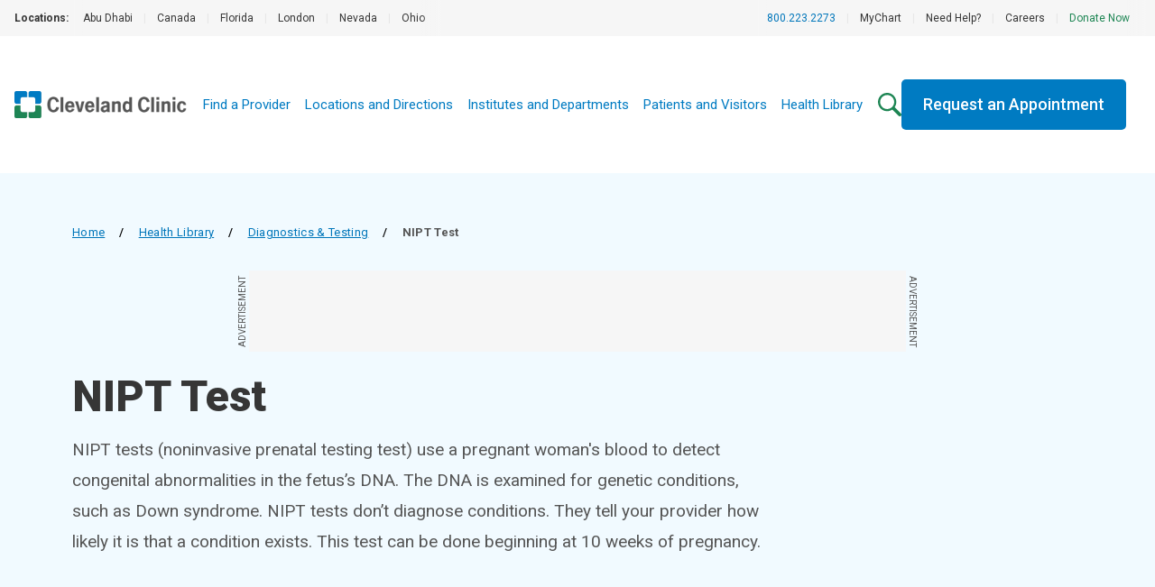

--- FILE ---
content_type: text/html; charset=utf-8
request_url: https://my.clevelandclinic.org/health/diagnostics/21050-nipt-test
body_size: 33743
content:
<!DOCTYPE html><html lang="en" class="__variable_f22b90 __variable_8bd802 __variable_da479a bg-white"><head><meta charSet="utf-8"/><meta name="viewport" content="width=device-width, initial-scale=1"/><link rel="preload" as="image" imageSrcSet="https://my.clevelandclinic.org/-/scassets/images/org/care-pages/obgyn-womens-health/prenatal-testing-feature.jpg?w=256&amp;q=75 1x, https://my.clevelandclinic.org/-/scassets/images/org/care-pages/obgyn-womens-health/prenatal-testing-feature.jpg?w=640&amp;q=75 2x" fetchPriority="high"/><link rel="preload" as="image" href="https://assets.clevelandclinic.org/transform/f95ac5af-34a1-40bb-9f37-08aad56ae943/icon-Facebook_White"/><link rel="preload" as="image" href="https://assets.clevelandclinic.org/transform/ac078292-731b-4127-850c-f8f9c89b2996/icon-X_White"/><link rel="preload" as="image" href="https://assets.clevelandclinic.org/transform/db237203-dac0-4ce6-8815-0707ccfd0f69/icon-YouTube__White"/><link rel="preload" as="image" href="https://assets.clevelandclinic.org/transform/e2e7532d-62e0-4621-bb76-4fc9b4ad9c12/icon-Instagram_White"/><link rel="preload" as="image" href="https://assets.clevelandclinic.org/transform/7346d56a-d369-44f9-acd0-28ba34cc7c08/icon-LinkedIn_White"/><link rel="stylesheet" href="/_next/static/css/fc837834662b1ffe.css" data-precedence="next"/><link rel="stylesheet" href="/_next/static/css/b656e4c5037cc5e6.css" data-precedence="next"/><link rel="stylesheet" href="/_next/static/css/75215f1e6cb95175.css" data-precedence="next"/><link rel="preload" as="script" fetchPriority="low" href="/_next/static/chunks/webpack-4dc6abfcf77ff12f.js"/><script src="/_next/static/chunks/47a43384-c26ef3122998f533.js" async=""></script><script src="/_next/static/chunks/96-7fa454d8e35f6e83.js" async=""></script><script src="/_next/static/chunks/main-app-156bc03468274e3c.js" async=""></script><script src="/_next/static/chunks/312-578abd08b0571d19.js" async=""></script><script src="/_next/static/chunks/app/health/(routes)/%5Btype%5D/%5B...slug%5D/layout-94e0de6204f927ec.js" async=""></script><script src="/_next/static/chunks/517-58053c948133e728.js" async=""></script><script src="/_next/static/chunks/531-6b5a8e101cc40651.js" async=""></script><script src="/_next/static/chunks/113-db7a0b9d7d69a9b7.js" async=""></script><script src="/_next/static/chunks/303-c639be930c06ea0d.js" async=""></script><script src="/_next/static/chunks/979-d7eb26e1e975daa7.js" async=""></script><script src="/_next/static/chunks/app/error-9651e2b6efc81861.js" async=""></script><script src="/_next/static/chunks/app/health/(routes)/%5Btype%5D/%5B...slug%5D/page-2823128f43772123.js" async=""></script><link rel="preload" href="https://cdn.optimizely.com/js/28007920049.js" as="script"/><link rel="preload" href="https://cdn.static.zdbb.net/js/Dnl1wmWs8xCCpvWNCt9Egf.min.js" as="script"/><link rel="preload" href="https://cdn.trustedcareaccess.com/libs/js/aim-cchl.js" as="script"/><link rel="preload" href="https://mktdplp102cdn.azureedge.net/public/latest/js/ws-tracking.js?v=1.78.2008.0" as="script"/><link rel="preload" href="https://assets.adobedtm.com/b4225c707162/4900abd505ae/launch-c146ea99d958.min.js" as="script"/><title>NIPT Test (Noninvasive Prenatal Testing): What To Expect</title><meta name="description" content="NIPT tests (noninvasive prenatal testing) use a pregnant woman’s blood to detect abnormalities in fetal DNA. It screens for Down syndrome and trisomy 18 and 13."/><link rel="canonical" href="https://my.clevelandclinic.org/health/diagnostics/21050-nipt-test"/><meta property="og:title" content="NIPT Test (Noninvasive Prenatal Testing): What To Expect"/><meta property="og:description" content="NIPT tests (noninvasive prenatal testing) use a pregnant woman’s blood to detect abnormalities in fetal DNA. It screens for Down syndrome and trisomy 18 and 13."/><meta property="og:url" content="https://my.clevelandclinic.org/health/diagnostics/21050-nipt-test"/><meta property="og:site_name" content="Cleveland Clinic"/><meta property="og:image" content="https://assets.clevelandclinic.org/transform/LargeFeatureImage/aa41aba3-3189-4d99-9f49-b70fe103eef2/"/><meta property="og:type" content="website"/><meta name="twitter:card" content="summary"/><meta name="twitter:site" content="@ClevelandClinic"/><meta name="twitter:creator" content="@ClevelandClinic"/><meta name="twitter:title" content="NIPT Test (Noninvasive Prenatal Testing): What To Expect"/><meta name="twitter:description" content="NIPT tests (noninvasive prenatal testing) use a pregnant woman’s blood to detect abnormalities in fetal DNA. It screens for Down syndrome and trisomy 18 and 13."/><meta name="twitter:image" content="https://assets.clevelandclinic.org/transform/LargeFeatureImage/aa41aba3-3189-4d99-9f49-b70fe103eef2/"/><link rel="shortcut icon" href="https://my.clevelandclinic.org/assets/imgs/favicon.ico" type="image/x-icon"/><link rel="icon" href="https://my.clevelandclinic.org/assets/imgs/touch-icon-iphone.png" sizes="256x256" type="image/png"/><link rel="apple-touch-icon" href="https://my.clevelandclinic.org/assets/imgs/touch-icon-iphone.png" sizes="58x58" type="image/png"/><link rel="apple-touch-icon" href="https://my.clevelandclinic.org/assets/imgs/touch-icon-ipad.png" sizes="152x152" type="image/png"/><link rel="apple-touch-icon" href="https://my.clevelandclinic.org/assets/imgs/touch-icon-ipad-retina.png" sizes="167x167" type="image/png"/><link rel="apple-touch-icon" href="https://my.clevelandclinic.org/assets/imgs/touch-icon-iphone-retina.png" sizes="180x180" type="image/png"/><meta name="next-size-adjust"/><script src="/_next/static/chunks/polyfills-42372ed130431b0a.js" noModule=""></script></head><body><noscript><img alt="" loading="lazy" width="1" height="1" decoding="async" data-nimg="1" style="color:transparent" srcSet="//zdbb.net/l/Dnl1wmWs8xCCpvWNCt9Egf/?w=16&amp;q=75 1x" src="//zdbb.net/l/Dnl1wmWs8xCCpvWNCt9Egf/?w=16&amp;q=75"/></noscript><div id="d89JF2Fa-exV-5ixaiTVui1y_gqYcnxAVAB0ZZvIj8rs"></div><div id="ccf-lcwidget-chat" class="hidden d365-mkt-config" data-website-id="89JF2Fa-exV-5ixaiTVui1y_gqYcnxAVAB0ZZvIj8rs" data-hostname="ca264331a46e4359af48029ef070df94.svc.dynamics.com" data-app-id="cb30e344-c0a8-4f14-9d6c-f73e5cd00ae8" data-org-id="ae29c25f-ef18-4541-9c21-4ce5c6c1c633" data-org-url="https://m-ae29c25f-ef18-4541-9c21-4ce5c6c1c633.us.omnichannelengagementhub.com"></div><script type="application/ld+json">{
  "@context": "http://schema.org",
  "@type": "MedicalWebPage",
  "mainEntityOfPage": {
    "@type": "WebPage",
    "@id": "https://google.com/article"
  },
  "about": {
    "@type": "MedicalCondition"
  },
  "name": "NIPT Test",
  "author": {
    "@type": "Person",
    "name": "Cleveland Clinic medical professional"
  },
  "headline": "NIPT tests (noninvasive prenatal testing) use a pregnant woman’s blood to detect abnormalities in fetal DNA. It screens for Down syndrome and trisomy 18 and 13.",
  "mainContentOfPage": [
    "Diagnostics",
    "Testing"
  ],
  "audience": "https://schema.org/Patient",
  "url": "https://my.clevelandclinic.org/health/diagnostics/21050-nipt-test",
  "datePublished": "2023-08-18T15:01:02Z",
  "dateModified": "2025-11-04T18:35:04Z"
}</script><script>(self.__next_s=self.__next_s||[]).push(["https://assets.adobedtm.com/b4225c707162/4900abd505ae/launch-c146ea99d958.min.js",{"id":"adobe-script"}])</script><header data-identity="centered-site-header" aria-label="Site Header" class="relative"><div data-identity="utility-nav" class="w-full bg-gray-300 "><div class="w-full flex justify-between items-stretch"><div class="flex-1 min-w-0"><section data-identity="single-line-nav" class="flex text-rem12px leading-rem24px bg-gray-300 text-gray-900 max-w-full"><div data-identity="single-line-nav-label" class="flex-none font-bold h-rem40px py-rem8px pl-rem16px bp1400:pl-rem32px">Locations:</div><div class="relative h-rem40px overflow-hidden"><div class="overflow-x-auto invisible-scrollbar whitespace-nowrap h-full pr-rem16px bp1400:pr-rem32px "><a href="https://www.clevelandclinicabudhabi.ae/en" target="_blank" class="px-rem12px py-rem8px first:pl-rem16px inline-block transition hover:text-blue-600 ">Abu Dhabi</a><span data-identity="divider" class="text-gray-400 select-none last:hidden inline">|</span><a href="https://my.clevelandclinic.org/canada" target="_blank" class="px-rem12px py-rem8px first:pl-rem16px inline-block transition hover:text-blue-600 ">Canada</a><span data-identity="divider" class="text-gray-400 select-none last:hidden inline">|</span><a href="https://my.clevelandclinic.org/florida" target="_blank" class="px-rem12px py-rem8px first:pl-rem16px inline-block transition hover:text-blue-600 ">Florida</a><span data-identity="divider" class="text-gray-400 select-none last:hidden inline">|</span><a href="https://clevelandcliniclondon.uk/" target="_blank" class="px-rem12px py-rem8px first:pl-rem16px inline-block transition hover:text-blue-600 ">London</a><span data-identity="divider" class="text-gray-400 select-none last:hidden inline">|</span><a href="https://my.clevelandclinic.org/locations/nevada" target="_blank" class="px-rem12px py-rem8px first:pl-rem16px inline-block transition hover:text-blue-600 ">Nevada</a><span data-identity="divider" class="text-gray-400 select-none last:hidden inline">|</span><a href="https://my.clevelandclinic.org/" target="_blank" class="px-rem12px py-rem8px first:pl-rem16px inline-block transition hover:text-blue-600 ">Ohio</a><span data-identity="divider" class="text-gray-400 select-none last:hidden inline">|</span></div><img data-identity="single-line-nav-fade-left" alt="Gray gradient" loading="lazy" width="16" height="40" decoding="async" data-nimg="1" class="absolute left-0 top-0 z-[2]" style="color:transparent" srcSet="/_next/static/media/gray-gradient-left-16.59910877.svg?w=16&amp;q=75 1x, /_next/static/media/gray-gradient-left-16.59910877.svg?w=32&amp;q=75 2x" src="/_next/static/media/gray-gradient-left-16.59910877.svg?w=32&amp;q=75"/><img data-identity="single-line-nav-fade-right" alt="Gray gradient" loading="lazy" width="32" height="40" decoding="async" data-nimg="1" class="absolute right-0 top-0 z-[2]" style="color:transparent" srcSet="/_next/static/media/gray-gradient-right-32.dd7ce4e5.svg?w=32&amp;q=75 1x, /_next/static/media/gray-gradient-right-32.dd7ce4e5.svg?w=64&amp;q=75 2x" src="/_next/static/media/gray-gradient-right-32.dd7ce4e5.svg?w=64&amp;q=75"/></div></section></div><div class="flex-shrink-0 hidden bp900:block"><section data-identity="single-line-nav" class="flex text-rem12px leading-rem24px bg-gray-300 text-gray-900 max-w-full"><div class="relative h-rem40px overflow-hidden"><div class="overflow-x-auto invisible-scrollbar whitespace-nowrap h-full pr-rem16px bp1400:pr-rem32px bp1400:pl-rem16px"><a href="tel:8002232273" class="px-rem12px py-rem8px first:pl-rem16px inline-block transition hover:text-blue-600 text-blue-600 hover:text-blue-800 hidden bp900:inline-block">800.223.2273</a><span data-identity="divider" class="text-gray-400 select-none last:hidden bp900:hidden bp1100:inline">|</span><a href="https://my.clevelandclinic.org/online-services/mychart" class="px-rem12px py-rem8px first:pl-rem16px inline-block transition hover:text-blue-600 hidden bp1100:inline-block">MyChart</a><span data-identity="divider" class="text-gray-400 select-none last:hidden bp900:hidden bp1100:inline">|</span><a href="https://my.clevelandclinic.org/help" class="px-rem12px py-rem8px first:pl-rem16px inline-block transition hover:text-blue-600 hidden bp1100:inline-block">Need Help?</a><span data-identity="divider" class="text-gray-400 select-none last:hidden bp900:hidden bp1100:inline">|</span><a href="https://jobs.clevelandclinic.org/" class="px-rem12px py-rem8px first:pl-rem16px inline-block transition hover:text-blue-600 hidden bp1100:inline-block">Careers</a><span data-identity="divider" class="text-gray-400 select-none last:hidden bp900:hidden bp1100:inline">|</span><a href="https://give.ccf.org/give/187824#!/donation/checkout" target="_blank" class="px-rem12px py-rem8px first:pl-rem16px inline-block transition hover:text-blue-600 text-brandGreen-500 hover:text-forestGreen-800 hidden bp1100:inline-block">Donate Now</a><span data-identity="divider" class="text-gray-400 select-none last:hidden bp900:hidden bp1100:inline">|</span></div><img data-identity="single-line-nav-fade-left" alt="Gray gradient" loading="lazy" width="16" height="40" decoding="async" data-nimg="1" class="absolute left-0 top-0 z-[2]" style="color:transparent" srcSet="/_next/static/media/gray-gradient-left-16.59910877.svg?w=16&amp;q=75 1x, /_next/static/media/gray-gradient-left-16.59910877.svg?w=32&amp;q=75 2x" src="/_next/static/media/gray-gradient-left-16.59910877.svg?w=32&amp;q=75"/><img data-identity="single-line-nav-fade-right" alt="Gray gradient" loading="lazy" width="32" height="40" decoding="async" data-nimg="1" class="absolute right-0 top-0 z-[2]" style="color:transparent" srcSet="/_next/static/media/gray-gradient-right-32.dd7ce4e5.svg?w=32&amp;q=75 1x, /_next/static/media/gray-gradient-right-32.dd7ce4e5.svg?w=64&amp;q=75 2x" src="/_next/static/media/gray-gradient-right-32.dd7ce4e5.svg?w=64&amp;q=75"/></div></section></div></div></div><div class="flex flex-row gap-x-rem8px justify-between items-center w-full"><a href="https://my.clevelandclinic.org/" data-identity="logo"><div class="relative ml-rem16px bp1100:pl-rem32px bp1400:ml-rem32px z-[10] w-[160px] h-[40px] bp1100:w-[191px] bp1100:h-[44px] py-rem48px"><img alt="Cleveland Clinic logo" loading="lazy" decoding="async" data-nimg="fill" style="position:absolute;height:100%;width:100%;left:0;top:0;right:0;bottom:0;object-fit:contain;color:transparent" sizes="100vw" srcSet="https://assets.clevelandclinic.org/transform/1bc1ff31-3cbc-4976-9ddf-9bc85e0877eb/Cleveland-Clinic-Logo-Web?w=640&amp;q=75 640w, https://assets.clevelandclinic.org/transform/1bc1ff31-3cbc-4976-9ddf-9bc85e0877eb/Cleveland-Clinic-Logo-Web?w=750&amp;q=75 750w, https://assets.clevelandclinic.org/transform/1bc1ff31-3cbc-4976-9ddf-9bc85e0877eb/Cleveland-Clinic-Logo-Web?w=828&amp;q=75 828w, https://assets.clevelandclinic.org/transform/1bc1ff31-3cbc-4976-9ddf-9bc85e0877eb/Cleveland-Clinic-Logo-Web?w=1080&amp;q=75 1080w, https://assets.clevelandclinic.org/transform/1bc1ff31-3cbc-4976-9ddf-9bc85e0877eb/Cleveland-Clinic-Logo-Web?w=1200&amp;q=75 1200w, https://assets.clevelandclinic.org/transform/1bc1ff31-3cbc-4976-9ddf-9bc85e0877eb/Cleveland-Clinic-Logo-Web?w=1920&amp;q=75 1920w, https://assets.clevelandclinic.org/transform/1bc1ff31-3cbc-4976-9ddf-9bc85e0877eb/Cleveland-Clinic-Logo-Web?w=2048&amp;q=75 2048w, https://assets.clevelandclinic.org/transform/1bc1ff31-3cbc-4976-9ddf-9bc85e0877eb/Cleveland-Clinic-Logo-Web?w=3840&amp;q=75 3840w" src="https://assets.clevelandclinic.org/transform/1bc1ff31-3cbc-4976-9ddf-9bc85e0877eb/Cleveland-Clinic-Logo-Web?w=3840&amp;q=75"/></div></a><div class="flex-1 flex justify-center min-w-0"><div data-identity="primary-nav" class="bg-white flex items-center justify-center hidden bp1100:block"><div data-identity="mobile-primary-nav" class="w-full bp900:hidden"><div class="relative"><div class="px-rem32px"><a data-identity="ss-link" href="https://my.clevelandclinic.org/providers" class="text-brandBlue-500 hover:text-blue-800 transition  font-bold leading-rem24px stroke-brandBlue-500 hover:stroke-blue-800 hover:text-blue-800 relative text-rem16px border-b py-rem16px border-gray-400 
        flex items-center justify-between w-full text-left transition-all aria-expanded:duration-[390ms] duration-200 ease-in-out motion-reduce:transition-none" target="_blank" rel="noopener noreferrer">Find a Provider</a><a data-identity="ss-link" href="https://my.clevelandclinic.org/locations" class="text-brandBlue-500 hover:text-blue-800 transition  font-bold leading-rem24px stroke-brandBlue-500 hover:stroke-blue-800 hover:text-blue-800 relative text-rem16px border-b py-rem16px border-gray-400 
        flex items-center justify-between w-full text-left transition-all aria-expanded:duration-[390ms] duration-200 ease-in-out motion-reduce:transition-none" target="_blank" rel="noopener noreferrer">Locations and Directions</a><a data-identity="ss-link" href="https://my.clevelandclinic.org/departments" class="text-brandBlue-500 hover:text-blue-800 transition  font-bold leading-rem24px stroke-brandBlue-500 hover:stroke-blue-800 hover:text-blue-800 relative text-rem16px border-b py-rem16px border-gray-400 
        flex items-center justify-between w-full text-left transition-all aria-expanded:duration-[390ms] duration-200 ease-in-out motion-reduce:transition-none" target="_blank" rel="noopener noreferrer">Institutes and Departments</a><a data-identity="ss-link" href="https://my.clevelandclinic.org/patients" class="text-brandBlue-500 hover:text-blue-800 transition  font-bold leading-rem24px stroke-brandBlue-500 hover:stroke-blue-800 hover:text-blue-800 relative text-rem16px border-b py-rem16px border-gray-400 
        flex items-center justify-between w-full text-left transition-all aria-expanded:duration-[390ms] duration-200 ease-in-out motion-reduce:transition-none" target="_blank" rel="noopener noreferrer">Patients and Visitors</a><a data-identity="ss-link" href="https://my.clevelandclinic.org/health" class="text-brandBlue-500 hover:text-blue-800 transition  font-bold leading-rem24px stroke-brandBlue-500 hover:stroke-blue-800 hover:text-blue-800 relative text-rem16px border-b py-rem16px border-gray-400 
        flex items-center justify-between w-full text-left transition-all aria-expanded:duration-[390ms] duration-200 ease-in-out motion-reduce:transition-none" target="_blank" rel="noopener noreferrer">Health Library</a></div></div></div><ul data-identity="desktop-primary-nav" class="flex items-center gap-x-rem16px bp1400:gap-x-rem24px hidden bp900:flex"><li class="flex items-baseline text-rem15px leading-rem20px"><a data-identity="ss-link" href="https://my.clevelandclinic.org/providers" class="text-brandBlue-500 hover:text-blue-800 transition  py-rem4px px-rem8px" target="_blank" rel="noopener noreferrer">Find a Provider</a></li><li class="flex items-baseline text-rem15px leading-rem20px"><a data-identity="ss-link" href="https://my.clevelandclinic.org/locations" class="text-brandBlue-500 hover:text-blue-800 transition  py-rem4px px-rem8px" target="_blank" rel="noopener noreferrer">Locations and Directions</a></li><li class="flex items-baseline text-rem15px leading-rem20px"><a data-identity="ss-link" href="https://my.clevelandclinic.org/departments" class="text-brandBlue-500 hover:text-blue-800 transition  py-rem4px px-rem8px" target="_blank" rel="noopener noreferrer">Institutes and Departments</a></li><li class="flex items-baseline text-rem15px leading-rem20px"><a data-identity="ss-link" href="https://my.clevelandclinic.org/patients" class="text-brandBlue-500 hover:text-blue-800 transition  py-rem4px px-rem8px" target="_blank" rel="noopener noreferrer">Patients and Visitors</a></li><li class="flex items-baseline text-rem15px leading-rem20px"><a data-identity="ss-link" href="https://my.clevelandclinic.org/health" class="text-brandBlue-500 hover:text-blue-800 transition  py-rem4px px-rem8px" target="_blank" rel="noopener noreferrer">Health Library</a></li></ul></div></div><div class="flex flex-row justify-end gap-rem12px bp1100:hidden ml-auto flex-shrink-0"><div data-identity="mobile-icons-container" class="flex flex-row items-center justify-end bp1100:hidden relative z-[10] pt-rem32px pb-rem24px pr-rem16px bp1100:pr-rem24px bp600:pr-rem32px gap-x-rem16px"><a href="/search"><img data-identity="search-icon" alt="Search" loading="lazy" width="26" height="26" decoding="async" data-nimg="1" style="color:transparent" srcSet="/_next/static/media/LondonGreenSearchIcon.6d7e718f.svg?w=32&amp;q=75 1x, /_next/static/media/LondonGreenSearchIcon.6d7e718f.svg?w=64&amp;q=75 2x" src="/_next/static/media/LondonGreenSearchIcon.6d7e718f.svg?w=64&amp;q=75"/></a><button data-identity="action-button" class="transition select-none text-white bg-brandBlue-500 hover:bg-blue-800 block font-medium w-fit text-rem18px leading-rem24px px-rem24px rounded-[0.3125rem] text-center focus-standard py-rem8px !px-rem16px">Menu</button></div></div><div class="hidden items-center bp1100:flex bp1100:flex-row bp1100:gap-rem32px bp1100:pr-rem32px bp1100:py-rem48px flex-shrink-0"><a href="/search"><img data-identity="search-icon" alt="Search" loading="lazy" width="26" height="26" decoding="async" data-nimg="1" class="bp1100:block" style="color:transparent" srcSet="/_next/static/media/LondonGreenSearchIcon.6d7e718f.svg?w=32&amp;q=75 1x, /_next/static/media/LondonGreenSearchIcon.6d7e718f.svg?w=64&amp;q=75 2x" src="/_next/static/media/LondonGreenSearchIcon.6d7e718f.svg?w=64&amp;q=75"/></a><a data-identity="link-button" class="transition select-none text-white bg-brandBlue-500 hover:bg-blue-800 block font-medium w-fit text-rem18px leading-rem24px px-rem24px rounded-[0.3125rem] text-center focus-standard py-rem16px hidden bp1100:block" href="https://my.clevelandclinic.org/webappointment/what-to-expect">Request an Appointment</a></div></div></header><section data-identity="page-header" class="bg-blue-050 py-rem56px"><div class="container"><div class="max-w-headerWide mb-rem24px"><div data-identity="breadcrumbs" class="text-rem13px leading-rem20px tracking-wide  "><div data-identity="breadcrumb-back-arrow" class="inline-block bp900:hidden mr-rem8px"><svg xmlns="http://www.w3.org/2000/svg" width="5" height="9" viewBox="0 0 5 9" fill="none"><path fill-rule="evenodd" clip-rule="evenodd" d="M0.503329 5.21993C0.292106 4.98741 0.292106 4.61041 0.503329 4.37789L3.74855 0.805416C3.95977 0.572893 4.30223 0.572893 4.51346 0.805416C4.72468 1.03794 4.72468 1.41493 4.51346 1.64746L1.65069 4.79891L4.51346 7.95036C4.72468 8.18289 4.72468 8.55988 4.51346 8.7924C4.30223 9.02493 3.95977 9.02493 3.74855 8.7924L0.503329 5.21993Z" fill="#0076BA"></path></svg></div><div data-identity="breadcrumb" class="hidden bp900:inline-block mb-rem8px space-x-rem16px mr-rem16px"><a data-identity="breadcrumb-parent-page" href="https://my.clevelandclinic.org" class="text-blue-600 underline underline-offset-[5px] hover:text-blue-800 transition">Home</a><span data-identity="divider" class="hidden bp900:inline-block font-medium">/</span></div><div data-identity="breadcrumb" class="hidden bp900:inline-block mb-rem8px space-x-rem16px mr-rem16px"><a data-identity="breadcrumb-parent-page" href="https://my.clevelandclinic.org/health" class="text-blue-600 underline underline-offset-[5px] hover:text-blue-800 transition">Health Library</a><span data-identity="divider" class="hidden bp900:inline-block font-medium">/</span></div><div data-identity="breadcrumb" class="inline-block mb-rem8px space-x-rem16px mr-rem16px"><a data-identity="breadcrumb-parent-page" href="https://my.clevelandclinic.org/health/diagnostics" class="text-blue-600 underline underline-offset-[5px] hover:text-blue-800 transition">Diagnostics &amp; Testing</a><span data-identity="divider" class="hidden bp900:inline-block font-medium">/</span></div><span data-identity="breadcrumb-current-page" class="hidden bp900:inline-block text-gray-800 font-semibold">NIPT Test</span></div></div><div data-identity="sticky-leaderboard-ad"><div data-identity="leaderboard-ad" class="hidden bp1100:flex print:hidden justify-center my-rem24px "><div class="relative"><span data-identity="side-ad-label" class="absolute uppercase text-rem10px leading-rem16px text-center w-[100px] text-gray-800 top-[37px] left-[-57px] rotate-[-90deg]">Advertisement</span><div data-identity="ad-slot" id="leaderboard_728x90" class="ad-reset min-w-[728px] !min-h-[90px] flex bg-gray-300"></div><span data-identity="side-ad-label" class="absolute uppercase text-rem10px leading-rem16px text-center w-[100px] text-gray-800 top-[37px] right-[-57px] rotate-[90deg]">Advertisement</span></div></div></div><div data-identity="leaderboard-ad-page-header-placeholder" class="hidden print:hidden "></div><h1 data-identity="headline" class="text-gray-900 font-black leading-rem44px text-rem40px bp600:text-rem48px bp600:leading-rem52px max-w-headerWide mb-rem16px">NIPT Test</h1><p data-identity="intro-text" class="font-normal text-rem19px leading-rem32px text-gray-800 bp900:leading-rem34px max-w-body undefined">NIPT tests (noninvasive prenatal testing test) use a pregnant woman&#x27;s blood to detect congenital abnormalities in the fetus’s DNA. The DNA is examined for genetic conditions, such as Down syndrome. NIPT tests don’t diagnose conditions. They tell your provider how likely it is that a condition exists. This test can be done beginning at 10 weeks of pregnancy.</p></div></section><div class="container mt-rem48px mb-rem64px bp900:mb-rem88px"><div data-identity="article-sidebar" class="hidden bp900:block bp900:pl-rem48px bp900:row-span-2 bp900:w-1/3 bp900:float-right"><div style="height:auto"><div class="sticky pt-rem16px mb-rem32px" style="top:0px"><div data-identity="billboard-ad" class="hidden bp1100:flex print:hidden max-w-[400px] min-w-[300px] m-auto items-center justify-center bg-gray-300 pt-rem16px pb-[2.25rem] mb-rem32px"><div class="max-w-[300px] mx-auto"><p class="text-gray-800 uppercase text-rem10px leading-rem16px mx-auto w-fit">Advertisement</p><div class="hidden bp1100:flex flex-col items-center justify-center"><div data-identity="ad-slot" id="billboard_300x250" class="ad-reset w-[300px] !min-h-[250px] flex bg-gray-300"></div><div data-identity="ad-policy" class="text-rem13px text-gray-900 pt-rem16px max-w-[300px] mx-auto"><p>Cleveland Clinic is a non-profit academic medical center. Advertising on our site helps support our mission. We do not endorse non-Cleveland Clinic products or services.<!-- --> <a data-identity="ad-policy-link" href="https://health.clevelandclinic.org/advertising" target="_blank" class="text-blue-600 hover:text-blue-800 transition underline" rel="noreferrer">Policy</a></p></div></div></div></div><section data-identity="callout" class="flex flex-col justify-start max-w-[375px] bp600:max-w-[856px] bp900:max-w-[375px] bp600:gap-x-rem32px mt-rem48px bp900:mt-0 mb-rem32px"><div class="border-t-[5px] [width:40px] border-forestGreen-500 bp900:w-full"></div><div class="pt-rem16px pb-rem24px items-center flex align-middle"><div class="flex"><svg width="39" height="39" viewBox="0 0 39 39" xmlns="http://www.w3.org/2000/svg" class="flex-none mr-rem8px"><g><path data-identity="callout-logo-top" d="M29.482 11.7612V18.3536H35.3361C36.9183 18.3536 38.1313 17.0879 38.1313 15.5584V3.11186C38.1313 1.52966 36.8656 0.31665 35.3361 0.31665H22.8896C21.3074 0.31665 20.0944 1.5824 20.0944 3.11186V8.96597H26.6868C28.269 8.91323 29.482 10.179 29.482 11.7612ZM8.33339 11.7612V18.3536H2.53202C0.94983 18.3536 -0.263184 17.0879 -0.263184 15.5584V3.11186C-0.263184 1.52966 1.00257 0.31665 2.53202 0.31665H14.9786C16.5608 0.31665 17.7738 1.5824 17.7738 3.11186V8.96597H11.1813C9.59915 8.91323 8.33339 10.179 8.33339 11.7612Z" fill="#007BC2"></path><path data-identity="callout-logo-bottom" d="M8.33339 27.2665V20.6741H2.53202C0.94983 20.6741 -0.263184 21.9398 -0.263184 23.4693V35.9159C-0.263184 37.498 1.00257 38.7111 2.53202 38.7111H14.9786C16.5608 38.7111 17.7738 37.4453 17.7738 35.9159V30.0617H11.1813C9.59915 30.0617 8.33339 28.8487 8.33339 27.2665ZM29.482 27.2665V20.6741H35.3361C36.9183 20.6741 38.1313 21.9398 38.1313 23.4693V35.9159C38.1313 37.498 36.8656 38.7111 35.3361 38.7111H22.8896C21.3074 38.7111 20.0944 37.4453 20.0944 35.9159V30.0617H26.6868C28.269 30.0617 29.482 28.8487 29.482 27.2665Z" fill="#1b7638"></path></g></svg><div data-identity="callout-title" class="text-rem20px font-bold self-center leading-rem22px bp1100:leading-rem24px text-gray-900">Care at Cleveland Clinic</div></div></div><div data-identity="callout-links" class="justify-start pb-rem24px space-y-rem24px"><div data-identity="callout-detailed-link"><a data-identity="callout-link" href="https://my.clevelandclinic.org/services/schedule-prenatal-testing" target="_blank" class="text-brandBlue-500 font-medium underline underline-offset-[5px] decoration-1 hover:text-blue-800 transition">Schedule Prenatal Testing</a></div><div data-identity="callout-detailed-link"><a data-identity="callout-link" href="https://my.clevelandclinic.org/services/schedule-prenatal-testing#featured-provider-panel" target="_blank" class="text-brandBlue-500 font-medium underline underline-offset-[5px] decoration-1 hover:text-blue-800 transition">Find a Doctor and Specialists</a></div><div data-identity="callout-detailed-link"><a data-identity="callout-link" href="https://my.clevelandclinic.org/webappointment" target="_blank" class="text-brandBlue-500 font-medium underline underline-offset-[5px] decoration-1 hover:text-blue-800 transition">Make an Appointment</a></div></div></section></div></div></div><div class="bp900:pr-rem48px bp900:border-r bp900:border-gray-400 bp900:w-2/3"><div data-identity="article-navigation"><nav data-identity="static-article-navigation" class="flex flex-wrap gap-y-rem16px gap-x-rem32px"><span class="font-bold text-rem16px inline-block">Contents<svg width="12" height="14" viewBox="0 0 12 14" fill="none" xmlns="http://www.w3.org/2000/svg" class="inline-block ml-rem8px mb-[1px]"><title>Arrow Down</title><g><path fill-rule="evenodd" clip-rule="evenodd" d="M4.854 10.6321V1.1465C4.854 0.512102 5.36611 0 6.0005 0C6.6349 0 7.147 0.512102 7.147 1.1465V10.6362L10.143 8.27007C10.6399 7.88026 11.3583 7.96433 11.7558 8.46115C12.1532 8.95796 12.0615 9.67644 11.5647 10.0739L7.20474 13.5132C7.18605 13.529 7.16675 13.5444 7.14683 13.5592C7.10893 13.5877 7.07016 13.6145 7.03062 13.6398C6.84134 13.762 6.63445 13.847 6.42065 13.8949C6.28429 13.9258 6.14568 13.9414 6.00798 13.9414H6.00036H6.00033C5.72411 13.9414 5.45144 13.8845 5.19929 13.766C5.06429 13.7035 4.93533 13.6244 4.81562 13.5287L0.436003 10.0739C-0.0608124 9.68408 -0.144889 8.95796 0.24492 8.46115C0.634729 7.96433 1.36084 7.88026 1.85766 8.27007L4.854 10.6321Z" fill="#737373"></path></g></svg></span><a href="#overview" class="leading-rem23px text-brandBlue-500 hover:text-blue-800 transition inline-block">Overview</a><a href="#test-details" class="leading-rem23px text-brandBlue-500 hover:text-blue-800 transition inline-block">Test Details</a><a href="#results-and-follow-up" class="leading-rem23px text-brandBlue-500 hover:text-blue-800 transition inline-block">Results and Follow-Up</a><a href="#additional-details" class="leading-rem23px text-brandBlue-500 hover:text-blue-800 transition inline-block">Additional Details</a><div id="bottom-of-static-nav"></div></nav><div class="bp900:hidden w-[100vw] duration-300 ease-in-out fixed top-0 left-0 bg-white z-[3]  translate-y-[-56px] invisible opacity-0"></div><div data-identity="desktop-sticky-nav" class="hidden bp900:block w-[100vw] fixed top-0 left-0 bg-white z-[3] py-rem16px border-b border-b-gray-400 duration-300 ease-in-out translate-y-[-56px] invisible opacity-0"><div data-identity="desktop-sticky-nav-links" class="flex flex-wrap gap-y-rem16px gap-x-rem32px container text-rem16px"><span class="font-bold text-rem16px inline-block">Contents<svg width="12" height="14" viewBox="0 0 12 14" fill="none" xmlns="http://www.w3.org/2000/svg" class="inline-block ml-rem8px mb-[1px]"><title>Arrow Down</title><g><path fill-rule="evenodd" clip-rule="evenodd" d="M4.854 10.6321V1.1465C4.854 0.512102 5.36611 0 6.0005 0C6.6349 0 7.147 0.512102 7.147 1.1465V10.6362L10.143 8.27007C10.6399 7.88026 11.3583 7.96433 11.7558 8.46115C12.1532 8.95796 12.0615 9.67644 11.5647 10.0739L7.20474 13.5132C7.18605 13.529 7.16675 13.5444 7.14683 13.5592C7.10893 13.5877 7.07016 13.6145 7.03062 13.6398C6.84134 13.762 6.63445 13.847 6.42065 13.8949C6.28429 13.9258 6.14568 13.9414 6.00798 13.9414H6.00036H6.00033C5.72411 13.9414 5.45144 13.8845 5.19929 13.766C5.06429 13.7035 4.93533 13.6244 4.81562 13.5287L0.436003 10.0739C-0.0608124 9.68408 -0.144889 8.95796 0.24492 8.46115C0.634729 7.96433 1.36084 7.88026 1.85766 8.27007L4.854 10.6321Z" fill="#737373"></path></g></svg></span><a href="#overview" class="leading-rem23px text-brandBlue-500 hover:text-blue-800 transition inline-block">Overview</a><a href="#test-details" class="leading-rem23px text-brandBlue-500 hover:text-blue-800 transition inline-block">Test Details</a><a href="#results-and-follow-up" class="leading-rem23px text-brandBlue-500 hover:text-blue-800 transition inline-block">Results and Follow-Up</a><a href="#additional-details" class="leading-rem23px text-brandBlue-500 hover:text-blue-800 transition inline-block">Additional Details</a></div></div></div></div><div data-identity="main-article-content" class="bp900:pr-rem48px bp900:pt-[1px] bp900:border-r bp900:border-gray-400 bp900:border-1 bp900:w-2/3"><div><div data-identity="article-section" id="overview" class="scroll-mt-[112px]"><h2 data-identity="headline" class="text-gray-900 font-bold leading-rem34px text-rem32px bp600:text-rem40px bp600:leading-rem44px mt-rem56px mb-rem16px break-words">Overview</h2><div data-identity="rich-text" class=""><h3 data-identity="headline" class="text-gray-900 font-bold leading-rem30px text-rem25px bp600:text-rem32px bp600:leading-rem38px mt-rem32px mb-rem16px break-words  ">What is the NIPT test?</h3><p data-identity="paragraph-element" class="text-gray-800 my-rem16px text-rem19px leading-rem34px  ">NIPT stands for noninvasive prenatal testing. It’s a screening test offered during pregnancy to see if the fetus is at risk for having a <a data-identity="link" href="https://my.clevelandclinic.org/health/diseases/21751-genetic-disorders" target="_blank" class="text-brandBlue-500 underline underline-offset-[5px] decoration-1 break-words hover:text-blue-800 transition">chromosomal disorder</a> like Down syndrome (trisomy 21), trisomy 18 (Edwards syndrome) and trisomy 13 (Patau syndrome). The test can also determine the sex of the fetus. It’s done by taking a sample of your blood, which also contains fragments of DNA from the fetus. DNA makes up a person’s genes and chromosomes, and gives healthcare providers a glimpse into the fetus’s genetic makeup. The blood sample is sent to a lab and analyzed for specific <a data-identity="link" href="https://my.clevelandclinic.org/health/diseases/12230-birth-defects" target="_blank" class="text-brandBlue-500 underline underline-offset-[5px] decoration-1 break-words hover:text-blue-800 transition">congenital disorders</a>. NIPT can’t screen for all chromosomal or genetic conditions.</p><div data-identity="billboard-ad" class="flex bp1100:hidden print:hidden max-w-[400px] min-w-[300px] m-auto items-center justify-center bg-gray-300 pt-rem16px pb-[2.25rem] my-rem32px  "><div class="max-w-[300px] mx-auto"><p class="text-gray-800 uppercase text-rem10px leading-rem16px mx-auto w-fit">Advertisement</p><div class="flex bp1100:hidden flex-col items-center justify-center"><div data-identity="ad-slot" id="billboard_300x250_mobile" class="ad-reset w-[300px] !min-h-[250px] flex bg-gray-300"></div><div data-identity="ad-policy" class="text-rem13px text-gray-900 pt-rem16px max-w-[300px] mx-auto"><p>Cleveland Clinic is a non-profit academic medical center. Advertising on our site helps support our mission. We do not endorse non-Cleveland Clinic products or services.<!-- --> <a data-identity="ad-policy-link" href="https://health.clevelandclinic.org/advertising" target="_blank" class="text-blue-600 hover:text-blue-800 transition underline" rel="noreferrer">Policy</a></p></div></div></div></div><p data-identity="paragraph-element" class="text-gray-800 my-rem16px text-rem19px leading-rem34px  ">The NIPT test is also called cell-free DNA (cfDNA) screening or noninvasive prenatal screening (NIPS). It’s important to remember that a screening test estimates the likelihood of the fetus having a particular condition. It doesn’t diagnose a condition. NIPT testing is optional. Your healthcare provider will provide information about prenatal genetic testing and help you make an informed choice about your options.</p><h3 data-identity="headline" class="text-gray-900 font-bold leading-rem30px text-rem25px bp600:text-rem32px bp600:leading-rem38px mt-rem32px mb-rem16px break-words  ">What does the NIPT test screen for?</h3><p data-identity="paragraph-element" class="text-gray-800 my-rem16px text-rem19px leading-rem34px  ">NIPT doesn’t test for all chromosomal conditions or birth disorders. Most NIPT tests screen for:</p><ul data-identity="unordered-list" class="my-rem16px mx-0 pl-[1.25rem] list-disc marker:text-brandBlue-500 marker:pl-rem24px  "><li class="mb-rem12px pl-rem12px text-gray-800 text-rem19px leading-rem34px ">Down syndrome (trisomy 21).</li><li class="mb-rem12px pl-rem12px text-gray-800 text-rem19px leading-rem34px ">Trisomy 18.</li><li class="mb-rem12px pl-rem12px text-gray-800 text-rem19px leading-rem34px ">Trisomy 13.</li><li class="mb-rem12px pl-rem12px text-gray-800 text-rem19px leading-rem34px ">Disorders affecting sex chromosomes (X and Y).</li></ul><p data-identity="paragraph-element" class="text-gray-800 my-rem16px text-rem19px leading-rem34px  ">An extra chromosome causes Down syndrome, trisomy 18 and trisomy 13. Screening for sex chromosomes can help predict the sex of the fetus and can also screen for differences in the usual number of sex chromosomes. The most common sex chromosome conditions are <a data-identity="link" href="https://my.clevelandclinic.org/health/diseases/15200-turner-syndrome" target="_blank" class="text-brandBlue-500 underline underline-offset-[5px] decoration-1 break-words hover:text-blue-800 transition">Turner syndrome</a>, <a data-identity="link" href="https://my.clevelandclinic.org/health/diseases/21116-klinefelter-syndrome" target="_blank" class="text-brandBlue-500 underline underline-offset-[5px] decoration-1 break-words hover:text-blue-800 transition">Klinefelter syndrome</a>, <a data-identity="link" href="https://my.clevelandclinic.org/health/diseases/17892-triple-x-syndrome" target="_blank" class="text-brandBlue-500 underline underline-offset-[5px] decoration-1 break-words hover:text-blue-800 transition">Triple X syndrome</a> and XYY syndrome. Not all NIPT panels evaluate for the same conditions. It’s important to talk to your healthcare provider about what your NIPT is screening for.</p><h3 data-identity="headline" class="text-gray-900 font-bold leading-rem30px text-rem25px bp600:text-rem32px bp600:leading-rem38px mt-rem32px mb-rem16px break-words  ">Why is noninvasive prenatal testing done?</h3><p data-identity="paragraph-element" class="text-gray-800 my-rem16px text-rem19px leading-rem34px  ">Noninvasive prenatal testing helps determine the fetus’s chances of being born with certain chromosomal disorders. Healthcare providers may recommend it if you:</p><div data-identity="billboard-ad" class="flex bp1100:hidden print:hidden max-w-[400px] min-w-[300px] m-auto items-center justify-center bg-gray-300 pt-rem16px pb-[3.125rem] my-rem32px  "><div class="max-w-[300px] mx-auto"><p class="text-gray-800 uppercase text-rem10px leading-rem16px mx-auto w-fit">Advertisement</p><div class="flex bp1100:hidden flex-col items-center justify-center"><div data-identity="ad-slot" id="billboard2_300x250_mobile" class="ad-reset w-[300px] !min-h-[250px] flex bg-gray-300"></div></div></div></div><ul data-identity="unordered-list" class="my-rem16px mx-0 pl-[1.25rem] list-disc marker:text-brandBlue-500 marker:pl-rem24px  "><li class="mb-rem12px pl-rem12px text-gray-800 text-rem19px leading-rem34px ">Have a child with a chromosomal abnormality.</li><li class="mb-rem12px pl-rem12px text-gray-800 text-rem19px leading-rem34px ">Have had an <a data-identity="link" href="https://my.clevelandclinic.org/health/diagnostics/9704-pregnancy-prenatal-ultrasonography" target="_blank" class="text-brandBlue-500 underline underline-offset-[5px] decoration-1 break-words hover:text-blue-800 transition">ultrasound</a> that shows that the fetus may have an abnormality.</li><li class="mb-rem12px pl-rem12px text-gray-800 text-rem19px leading-rem34px ">Have had an earlier screening test that suggests a potential problem.</li></ul><p data-identity="paragraph-element" class="text-gray-800 my-rem16px text-rem19px leading-rem34px  ">The American College of Obstetricians and Gynecologists (ACOG) used to only recommend NIPT if you had a high-risk pregnancy. However, it’s now recommended that providers offer NIPT to all pregnant <a data-identity="link" href="https://my.clevelandclinic.org/health/articles/sex-recorded-at-birth" target="_blank" class="text-brandBlue-500 underline underline-offset-[5px] decoration-1 break-words hover:text-blue-800 transition">women</a>, regardless of risk.</p><p data-identity="paragraph-element" class="text-gray-800 my-rem16px text-rem19px leading-rem34px  ">Based on the results of the NIPT test, your obstetrician may recommend diagnostic tests. Diagnostic tests give a definitive answer about whether the fetus has a specific condition.</p><h4 data-identity="headline" class="text-gray-900 font-bold leading-rem24px text-rem20px bp600:text-rem25px bp600:leading-rem30px mt-rem32px mb-rem16px break-words  ">When should the NIPT test be done in pregnancy?</h4><p data-identity="paragraph-element" class="text-gray-800 my-rem16px text-rem19px leading-rem34px  ">NIPT testing can be done as early as 10 weeks of pregnancy through delivery. There’s typically not enough fetal DNA in a pregnant woman’s blood before 10 weeks of pregnancy.</p><h4 data-identity="headline" class="text-gray-900 font-bold leading-rem24px text-rem20px bp600:text-rem25px bp600:leading-rem30px mt-rem32px mb-rem16px break-words  ">How accurate are NIPT tests?</h4><p data-identity="paragraph-element" class="text-gray-800 my-rem16px text-rem19px leading-rem34px  ">The accuracy of the test varies by the condition that it’s checking for. Other factors — like being pregnant with multiples, being a surrogate or having obesity — can affect NIPT results.</p><p data-identity="paragraph-element" class="text-gray-800 my-rem16px text-rem19px leading-rem34px  ">NIPT is about 99% accurate in detecting Down syndrome. The test is slightly less accurate for detecting trisomy 18 and 13. Overall, NIPT tests produce fewer false positives than other prenatal screenings like the <a data-identity="link" href="https://my.clevelandclinic.org/health/diagnostics/4698-pregnancy-quad-marker-screen" target="_blank" class="text-brandBlue-500 underline underline-offset-[5px] decoration-1 break-words hover:text-blue-800 transition">quad screen</a>.</p><h4 data-identity="headline" class="text-gray-900 font-bold leading-rem24px text-rem20px bp600:text-rem25px bp600:leading-rem30px mt-rem32px mb-rem16px break-words  ">Does the NIPT test show the sex of the fetus?</h4><p data-identity="paragraph-element" class="text-gray-800 my-rem16px text-rem19px leading-rem34px  ">Yes, NIPT can predict the sex of the fetus.</p><div data-identity="native-ad-mobile" class="mx-auto relative bp1100:hidden print:hidden  bp900:overflow-hidden bp900:w-full"><div data-identity="native-ad-bg" class="absolute bp900:hidden z-[-1] w-full h-full [border-image:conic-gradient(theme(colors.blue.050)_0_0)_fill_0/4rem_0_2rem/2rem_100vw]"></div><div data-identity="native-ad-slot" id="native_mobile" class="ad-reset empty:pb-0 mb-rem56px empty:mb-0 *:last:!mt-rem56px *:last:!mb-rem32px pb-rem32px *:bp900:last:bg-gradient-to-r *:bp900:last:from-blue-050 *:bp900:last:to-blue-050 *:bp900:last:bg-[0_32px] *:bp900:last:bg-no-repeat *:bp900:last:!pb-rem64px bp900:pb-0"></div></div><div data-identity="native-ad-desktop" class="hidden bp1100:block print:hidden "><div data-identity="native-ad-slot" id="native_desktop" class="ad-reset my-rem64px empty:my-0 *:last:bg-gradient-to-r *:last:bg-[32px] *:last:bg-no-repeat bp1100:w-full bp1100:overflow-hidden *:last:from-blue-050 *:last:to-blue-050"></div></div></div></div></div><div><div data-identity="article-section" id="test-details" class="scroll-mt-[112px]"><h2 data-identity="headline" class="text-gray-900 font-bold leading-rem34px text-rem32px bp600:text-rem40px bp600:leading-rem44px mt-rem56px mb-rem16px break-words">Test Details</h2><div data-identity="rich-text" class=""><h3 data-identity="headline" class="text-gray-900 font-bold leading-rem30px text-rem25px bp600:text-rem32px bp600:leading-rem38px mt-rem32px mb-rem16px break-words  ">Is it necessary to get the NIPT test during pregnancy?</h3><p data-identity="paragraph-element" class="text-gray-800 my-rem16px text-rem19px leading-rem34px  ">No, it’s not necessary. It’s a personal choice, and it’s normal to have questions. Your healthcare provider will discuss all your prenatal screening options, including NIPT. Many factors may go into your decision to have NIPT and prenatal genetic testing in general. If you’re having a difficult time or wish to discuss the screenings in more detail, a genetic counselor can help you understand the prenatal testing options and what may be a good fit for you.</p><h3 data-identity="headline" class="text-gray-900 font-bold leading-rem30px text-rem25px bp600:text-rem32px bp600:leading-rem38px mt-rem32px mb-rem16px break-words  ">How do doctors perform a NIPT test?</h3><p data-identity="paragraph-element" class="text-gray-800 my-rem16px text-rem19px leading-rem34px  ">During this test, your provider takes a sample of your blood to look for abnormalities in the fetus’s DNA. Your DNA is inside all of your cells. Your cells are constantly dividing and creating new cells. When cells break down, tiny DNA fragments are released into your bloodstream. You have a small amount of the fetus’s DNA circulating in your bloodstream during pregnancy. The NIPT looks at these fragments of fetal DNA in your blood — known as cell-free DNA or cfDNA.</p><p data-identity="paragraph-element" class="text-gray-800 my-rem16px text-rem19px leading-rem34px  ">Your provider obtains a blood sample through a vein in your arm. They send this sample to a lab to analyze it for specific conditions.</p><p data-identity="paragraph-element" class="text-gray-800 my-rem16px text-rem19px leading-rem34px  ">It’s important to note that it takes about 10 weeks for enough fetal DNA to circulate in your blood. That’s why the screening isn’t performed until 10 weeks into the pregnancy.</p><div data-identity="billboard-ad" class="flex bp1100:hidden print:hidden max-w-[400px] min-w-[300px] m-auto items-center justify-center bg-gray-300 pt-rem16px pb-[3.125rem] my-rem32px  "><div class="max-w-[300px] mx-auto"><p class="text-gray-800 uppercase text-rem10px leading-rem16px mx-auto w-fit">Advertisement</p><div class="flex bp1100:hidden flex-col items-center justify-center"><div data-identity="ad-slot" id="billboard3_300x250_mobile" class="ad-reset w-[300px] !min-h-[250px] flex bg-gray-300"></div></div></div></div><h3 data-identity="headline" class="text-gray-900 font-bold leading-rem30px text-rem25px bp600:text-rem32px bp600:leading-rem38px mt-rem32px mb-rem16px break-words  ">Are there any risks to the NIPT test?</h3><p data-identity="paragraph-element" class="text-gray-800 my-rem16px text-rem19px leading-rem34px  ">NIPT tests are safe, and there’s no risk to the fetus. It requires drawing blood from the pregnant woman only.</p></div></div><div data-identity="callout-container" class="bp900:hidden mx-auto w-fit"><section data-identity="callout" class="flex flex-col justify-start max-w-[375px] bp600:max-w-[856px] bp900:max-w-[375px] bp600:gap-x-rem32px mt-rem48px bp900:mt-0 mb-rem32px"><div class="border-t-[5px] [width:40px] border-forestGreen-500 bp900:w-full"></div><div class="pt-rem16px pb-rem24px items-center flex align-middle"><div class="flex"><svg width="39" height="39" viewBox="0 0 39 39" xmlns="http://www.w3.org/2000/svg" class="flex-none mr-rem8px"><g><path data-identity="callout-logo-top" d="M29.482 11.7612V18.3536H35.3361C36.9183 18.3536 38.1313 17.0879 38.1313 15.5584V3.11186C38.1313 1.52966 36.8656 0.31665 35.3361 0.31665H22.8896C21.3074 0.31665 20.0944 1.5824 20.0944 3.11186V8.96597H26.6868C28.269 8.91323 29.482 10.179 29.482 11.7612ZM8.33339 11.7612V18.3536H2.53202C0.94983 18.3536 -0.263184 17.0879 -0.263184 15.5584V3.11186C-0.263184 1.52966 1.00257 0.31665 2.53202 0.31665H14.9786C16.5608 0.31665 17.7738 1.5824 17.7738 3.11186V8.96597H11.1813C9.59915 8.91323 8.33339 10.179 8.33339 11.7612Z" fill="#007BC2"></path><path data-identity="callout-logo-bottom" d="M8.33339 27.2665V20.6741H2.53202C0.94983 20.6741 -0.263184 21.9398 -0.263184 23.4693V35.9159C-0.263184 37.498 1.00257 38.7111 2.53202 38.7111H14.9786C16.5608 38.7111 17.7738 37.4453 17.7738 35.9159V30.0617H11.1813C9.59915 30.0617 8.33339 28.8487 8.33339 27.2665ZM29.482 27.2665V20.6741H35.3361C36.9183 20.6741 38.1313 21.9398 38.1313 23.4693V35.9159C38.1313 37.498 36.8656 38.7111 35.3361 38.7111H22.8896C21.3074 38.7111 20.0944 37.4453 20.0944 35.9159V30.0617H26.6868C28.269 30.0617 29.482 28.8487 29.482 27.2665Z" fill="#1b7638"></path></g></svg><div data-identity="callout-title" class="text-rem20px font-bold self-center leading-rem22px bp1100:leading-rem24px text-gray-900">Care at Cleveland Clinic</div></div></div><div data-identity="callout-links" class="justify-start pb-rem24px space-y-rem24px"><div data-identity="callout-detailed-link"><a data-identity="callout-link" href="https://my.clevelandclinic.org/services/schedule-prenatal-testing" target="_blank" class="text-brandBlue-500 font-medium underline underline-offset-[5px] decoration-1 hover:text-blue-800 transition">Schedule Prenatal Testing</a></div><div data-identity="callout-detailed-link"><a data-identity="callout-link" href="https://my.clevelandclinic.org/services/schedule-prenatal-testing#featured-provider-panel" target="_blank" class="text-brandBlue-500 font-medium underline underline-offset-[5px] decoration-1 hover:text-blue-800 transition">Find a Doctor and Specialists</a></div><div data-identity="callout-detailed-link"><a data-identity="callout-link" href="https://my.clevelandclinic.org/webappointment" target="_blank" class="text-brandBlue-500 font-medium underline underline-offset-[5px] decoration-1 hover:text-blue-800 transition">Make an Appointment</a></div></div></section></div></div><div><div data-identity="article-section" id="results-and-follow-up" class="scroll-mt-[112px]"><h2 data-identity="headline" class="text-gray-900 font-bold leading-rem34px text-rem32px bp600:text-rem40px bp600:leading-rem44px mt-rem56px mb-rem16px break-words">Results and Follow-Up</h2><div data-identity="rich-text" class=""><h3 data-identity="headline" class="text-gray-900 font-bold leading-rem30px text-rem25px bp600:text-rem32px bp600:leading-rem38px mt-rem32px mb-rem16px break-words  ">When should I get my test results?</h3><p data-identity="paragraph-element" class="text-gray-800 my-rem16px text-rem19px leading-rem34px  ">Results from NIPT tests can sometimes take up to two weeks, although results are often available sooner. Your healthcare provider will receive your test results first, then share the results with you.</p><h3 data-identity="headline" class="text-gray-900 font-bold leading-rem30px text-rem25px bp600:text-rem32px bp600:leading-rem38px mt-rem32px mb-rem16px break-words  ">What do the results of the NIPT test mean?</h3><p data-identity="paragraph-element" class="text-gray-800 my-rem16px text-rem19px leading-rem34px  ">NIPT is a screening test, which means that it won’t give a yes or no answer about whether or not a fetus has a condition. The result will show if there’s an increased or decreased risk for a fetus to have the condition being screened. Your test results may sometimes be hard to interpret, so ask your healthcare provider for help if you’re unsure.</p><p data-identity="paragraph-element" class="text-gray-800 my-rem16px text-rem19px leading-rem34px  ">Most labs give separate results for each condition they’re screening for. For example, you may get a positive or high-risk result for trisomy 13 but a negative or low-risk result for Down syndrome.</p><p data-identity="paragraph-element" class="text-gray-800 my-rem16px text-rem19px leading-rem34px  ">There’s also the possibility that no test results are given due to insufficient fetal DNA in your blood or difficulty identifying fetal DNA. In this case, you can repeat the NIPT test and hope for a result the second time. Your healthcare provider can best guide you in these situations.</p><p data-identity="paragraph-element" class="text-gray-800 my-rem16px text-rem19px leading-rem34px  ">If noninvasive prenatal testing indicates that the fetus is at risk for a chromosomal disorder, your provider may recommend diagnostic testing. These tests diagnose conditions and give a yes or no answer:</p><div data-identity="billboard-ad" class="flex bp1100:hidden print:hidden max-w-[400px] min-w-[300px] m-auto items-center justify-center bg-gray-300 pt-rem16px pb-[3.125rem] my-rem32px  "><div class="max-w-[300px] mx-auto"><p class="text-gray-800 uppercase text-rem10px leading-rem16px mx-auto w-fit">Advertisement</p><div class="flex bp1100:hidden flex-col items-center justify-center"><div data-identity="ad-slot" id="billboard4_300x250_mobile" class="ad-reset w-[300px] !min-h-[250px] flex bg-gray-300"></div></div></div></div><ul data-identity="unordered-list" class="my-rem16px mx-0 pl-[1.25rem] list-disc marker:text-brandBlue-500 marker:pl-rem24px  "><li class="mb-rem12px pl-rem12px text-gray-800 text-rem19px leading-rem34px "><strong>Amniocentesis:</strong> <a data-identity="link" href="https://my.clevelandclinic.org/health/treatments/4206-genetic-amniocentesis" target="_blank" class="text-brandBlue-500 underline underline-offset-[5px] decoration-1 break-words hover:text-blue-800 transition">Amniocentesis</a> is a procedure in which a small amount of amniotic fluid is taken from your uterus. This test can be performed after 15 weeks of pregnancy.</li><li class="mb-rem12px pl-rem12px text-gray-800 text-rem19px leading-rem34px "><strong>Chorionic villus sampling (CVS):</strong> During <a data-identity="link" href="https://my.clevelandclinic.org/health/diagnostics/4028-chorionic-villus-sampling-for-prenatal-diagnosis" target="_blank" class="text-brandBlue-500 underline underline-offset-[5px] decoration-1 break-words hover:text-blue-800 transition">chorionic villus sampling test</a>, cells are taken from the placenta. The cell sample is sent to a lab. This test can be performed between 10 and 13 weeks of pregnancy.</li></ul><p data-identity="paragraph-element" class="text-gray-800 my-rem16px text-rem19px leading-rem34px  ">It’s important to discuss the results of your NIPT with your provider so you have all the information you need to determine the next steps.</p><h4 data-identity="headline" class="text-gray-900 font-bold leading-rem24px text-rem20px bp600:text-rem25px bp600:leading-rem30px mt-rem32px mb-rem16px break-words  ">Can NIPT testing be wrong for Down syndrome?</h4><p data-identity="paragraph-element" class="text-gray-800 my-rem16px text-rem19px leading-rem34px  ">NIPT is a screening test and, therefore, isn’t perfect. It’s important that you talk to your healthcare provider about your results and options to get more information.</p></div></div></div><div><div data-identity="article-section" id="additional-details" class="scroll-mt-[112px]"><h2 data-identity="headline" class="text-gray-900 font-bold leading-rem34px text-rem32px bp600:text-rem40px bp600:leading-rem44px mt-rem56px mb-rem16px break-words">Additional Details</h2><div data-identity="rich-text" class=""><h3 data-identity="headline" class="text-gray-900 font-bold leading-rem30px text-rem25px bp600:text-rem32px bp600:leading-rem38px mt-rem32px mb-rem16px break-words  ">Is the NIPT test worth it?</h3><p data-identity="paragraph-element" class="text-gray-800 my-rem16px text-rem19px leading-rem34px  ">Getting a noninvasive pregnancy screening or other prenatal genetic test is up to you. Your healthcare provider can answer any questions you have, but ultimately you have to decide how a genetic or chromosomal disorder affects you and your family based on your situation.</p><p data-identity="paragraph-element" class="text-gray-800 my-rem16px text-rem19px leading-rem34px  ">The following questions might be helpful to you as you make your decision:</p><ul data-identity="unordered-list" class="my-rem16px mx-0 pl-[1.25rem] list-disc marker:text-brandBlue-500 marker:pl-rem24px  "><li class="mb-rem12px pl-rem12px text-gray-800 text-rem19px leading-rem34px ">How will I feel about a positive screening result?</li><li class="mb-rem12px pl-rem12px text-gray-800 text-rem19px leading-rem34px ">Would I consider diagnostic tests like amniocentesis or CVS?</li><li class="mb-rem12px pl-rem12px text-gray-800 text-rem19px leading-rem34px ">Would I do something different knowing the fetus has a genetic condition or an increased risk for a genetic condition?</li><li class="mb-rem12px pl-rem12px text-gray-800 text-rem19px leading-rem34px ">Does knowing this information make me sad, anxious or feel prepared to care for the baby?</li><li class="mb-rem12px pl-rem12px text-gray-800 text-rem19px leading-rem34px ">Would knowing this information help my provider(s) take better care of the baby?</li></ul><div data-identity="billboard-ad" class="flex bp1100:hidden print:hidden max-w-[400px] min-w-[300px] m-auto items-center justify-center bg-gray-300 pt-rem16px pb-[3.125rem] my-rem32px  "><div class="max-w-[300px] mx-auto"><p class="text-gray-800 uppercase text-rem10px leading-rem16px mx-auto w-fit">Advertisement</p><div class="flex bp1100:hidden flex-col items-center justify-center"><div data-identity="ad-slot" id="billboard5_300x250_mobile" class="ad-reset w-[300px] !min-h-[250px] flex bg-gray-300"></div></div></div></div><h4 data-identity="headline" class="text-gray-900 font-bold leading-rem24px text-rem20px bp600:text-rem25px bp600:leading-rem30px mt-rem32px mb-rem16px break-words  ">How much does the NIPT test cost?</h4><p data-identity="paragraph-element" class="text-gray-800 my-rem16px text-rem19px leading-rem34px  ">NIPT testing costs vary. Most health insurances cover most (if not all) of the cost. Many cover at least a portion. Check with your insurance provider before testing to be sure. If you don’t have insurance or your insurance doesn’t cover NIPT tests, you can pay for the test.</p><h3 data-identity="headline" class="text-gray-900 font-bold leading-rem30px text-rem25px bp600:text-rem32px bp600:leading-rem38px mt-rem32px mb-rem16px break-words  ">Can NIPT be done at 14 weeks?</h3><p data-identity="paragraph-element" class="text-gray-800 my-rem16px text-rem19px leading-rem34px  ">Yes, NIPT can be done anytime after 10 weeks of pregnancy.</p><h3 data-identity="headline" class="text-gray-900 font-bold leading-rem30px text-rem25px bp600:text-rem32px bp600:leading-rem38px mt-rem32px mb-rem16px break-words  ">What questions should I ask my doctor about the NIPT test?</h3><p data-identity="paragraph-element" class="text-gray-800 my-rem16px text-rem19px leading-rem34px  ">Noninvasive pregnancy screening tests are a personal choice. You may have questions about what your results mean or if you should even have the NIPT test. Don’t be afraid to ask questions. Remember, only you and your family can decide what’s best for you.</p><p data-identity="paragraph-element" class="text-gray-800 my-rem16px text-rem19px leading-rem34px  ">Some common questions to ask your healthcare provider are:</p><ul data-identity="unordered-list" class="my-rem16px mx-0 pl-[1.25rem] list-disc marker:text-brandBlue-500 marker:pl-rem24px  "><li class="mb-rem12px pl-rem12px text-gray-800 text-rem19px leading-rem34px ">Would you get the NIPT test if you were me?</li><li class="mb-rem12px pl-rem12px text-gray-800 text-rem19px leading-rem34px ">If my screening test is positive, what are the next steps?</li><li class="mb-rem12px pl-rem12px text-gray-800 text-rem19px leading-rem34px ">Is a genetic counselor available to talk to me about my options?</li><li class="mb-rem12px pl-rem12px text-gray-800 text-rem19px leading-rem34px ">What are the chances of false positives?</li></ul></div></div></div><h3 data-identity="headline" class="text-gray-900 font-bold leading-rem30px text-rem25px bp600:text-rem32px bp600:leading-rem38px mt-rem32px mb-rem16px">A note from Cleveland Clinic</h3><div data-identity="rich-text" class=""><p data-identity="paragraph-element" class="text-gray-800 my-rem16px text-rem19px leading-rem34px  ">The NIPT test is a highly reliable prenatal screening tool that assesses the risk of chromosomal disorders in a fetus. This test can also provide information about the sex of the fetus. NIPT testing doesn’t diagnose conditions — it only suggests a fetus is more likely to have a particular condition. Diagnostic testing may be recommended after you get NIPT test results. Prenatal tests like NIPT are optional, and getting the test is entirely up to you. Talk to your healthcare provider or a genetic counselor about your concerns. Be sure to understand what the test screens for and what the results mean so you make an informed decision.</p></div><div data-identity="inline-cta-panel" class="mt-rem56px"><div data-identity="inline-cta-header" class="max-w-body"><div data-identity="horizontal-bar" class="h-[5px] w-[40px] bg-brandBlue-500 mb-rem16px"></div><div class="flex flex-row gap-x-rem32px"><div class="grow"><div data-identity="headline-with-intro" class=""><h3 data-identity="headline" class="text-gray-900 font-bold leading-rem30px text-rem25px bp600:text-rem32px bp600:leading-rem38px ">Care at Cleveland Clinic</h3><p data-identity="intro-text" class="font-normal text-rem19px leading-rem32px text-gray-800 bp900:leading-rem34px max-w-body mt-rem16px">Prenatal tests can give your providers information about your pregnancy and fetal development. Cleveland Clinic’s experts can guide you through prenatal testing.</p></div></div><img data-identity="image-handler" alt="Doctor performing an ultrasound on a pregnant person." fetchPriority="high" width="256" height="144" decoding="async" data-nimg="1" class="hidden bp600:block self-start aspect-video object-cover" style="color:transparent" srcSet="https://my.clevelandclinic.org/-/scassets/images/org/care-pages/obgyn-womens-health/prenatal-testing-feature.jpg?w=256&amp;q=75 1x, https://my.clevelandclinic.org/-/scassets/images/org/care-pages/obgyn-womens-health/prenatal-testing-feature.jpg?w=640&amp;q=75 2x" src="https://my.clevelandclinic.org/-/scassets/images/org/care-pages/obgyn-womens-health/prenatal-testing-feature.jpg?w=640&amp;q=75"/></div></div><div data-identity="inline-cta-section" class="mt-rem32px"><div data-identity="link-list" class="flex flex-col flex-wrap bp600:flex-row gap-y-rem16px bp600:gap-x-rem24px mt-rem24px"><div class="w-full bp600:w-auto font-medium"><a data-identity="ss-link" href="https://my.clevelandclinic.org/services/schedule-prenatal-testing" class="text-brandBlue-500 hover:text-blue-800 transition underline underline-offset-[5px] ">Schedule Prenatal Testing</a></div><div class="w-full bp600:w-auto font-medium"><a data-identity="ss-link" href="https://my.clevelandclinic.org/services/schedule-prenatal-testing#featured-provider-panel" class="text-brandBlue-500 hover:text-blue-800 transition underline underline-offset-[5px] ">Find a Doctor and Specialists</a></div><div class="w-full bp600:w-auto font-medium"><a data-identity="ss-link" href="https://my.clevelandclinic.org/webappointment" class="text-brandBlue-500 hover:text-blue-800 transition underline underline-offset-[5px] ">Make an Appointment</a></div></div></div></div><div data-identity="social-share-links" class="mt-rem56px"><div class="gap-rem24px flex flex-wrap"><button data-identity="social-share-link-facebook" class="group w-[40px] h-[40px] rounded-full bg-gray-300 hover:bg-gray-400 flex items-center justify-center"><svg xmlns="http://www.w3.org/2000/svg" width="10" height="18" viewBox="0 0 10 18" fill="none" role="img" class="fill-gray-700 group-hover:fill-gray-800 max-w-[20px] max-h-[20px]" aria-label="Facebook"><path d="M6.3 10.35H8.55L9.45 6.75H6.3V4.95C6.3 4.023 6.3 3.15 8.1 3.15H9.45V0.126C9.1566 0.0873001 8.0487 0 6.8787 0C4.4352 0 2.7 1.4913 2.7 4.23V6.75H0V10.35H2.7V18H6.3V10.35Z"></path></svg></button><button data-identity="social-share-link-twitter" class="group w-[40px] h-[40px] rounded-full bg-gray-300 hover:bg-gray-400 flex items-center justify-center"><svg xmlns="http://www.w3.org/2000/svg" width="19" height="15" viewBox="0 0 64 64" fill="none" role="img" class="fill-gray-700 group-hover:fill-gray-800 max-w-[20px] max-h-[20px]" aria-label="X"><path d="M58.78,57.47l-20.96-30.45L61.05,0h-5.31l-4.55,5.27-15.74,18.32L20.46,1.8l-1.24-1.8H.8l4.49,6.53,19.93,28.96L.73,64h5.31l21.55-25.07,16.02,23.27,1.24,1.8h18.42l-4.49-6.53ZM47.04,59.83l-16.64-24.17-2.37-3.44L8.73,4.17h8.3l15.61,22.69,2.37,3.44,20.33,29.54h-8.3Z" class="fill-current"></path></svg></button><button data-identity="social-share-link-linkedin" class="group w-[40px] h-[40px] rounded-full bg-gray-300 hover:bg-gray-400 flex items-center justify-center"><svg width="30" height="30" viewBox="0 0 33 33" fill="none" xmlns="http://www.w3.org/2000/svg" role="img" class="fill-gray-700 group-hover:fill-gray-800 max-w-[20px] max-h-[20px]" aria-label="LinkedIn"><path fill-rule="evenodd" clip-rule="evenodd" d="M8.77878 6.05133C8.77878 7.56933 7.55778 8.80023 6.05133 8.80023C5.69164 8.79893 5.33573 8.7268 5.00391 8.58795C4.6721 8.44911 4.37088 8.24626 4.11746 7.991C3.86404 7.73574 3.66338 7.43307 3.52693 7.10026C3.39049 6.76745 3.32093 6.41102 3.32223 6.05133C3.32223 4.53333 4.54323 3.30078 6.05133 3.30078C6.41102 3.30229 6.76689 3.37464 7.09863 3.51369C7.43036 3.65274 7.73145 3.85576 7.98472 4.11118C8.23799 4.36659 8.43847 4.66939 8.57471 5.00228C8.71096 5.33517 8.7803 5.69164 8.77878 6.05133V6.05133ZM8.80023 11.0013H3.30078V28.6002H8.80023V11.0013ZM17.5815 11.0013H12.1167V28.6002H17.5815V19.3619C17.5815 14.2254 24.2145 13.8047 24.2145 19.3619V28.6019H29.7008V17.4561C29.7008 8.78868 19.8866 9.10383 17.5815 13.3707V11.0013Z"></path></svg></button><a data-identity="social-share-link" href="mailto:?subject=Cleveland Clinic - NIPT Test&amp;body=https://my.clevelandclinic.org/health/diagnostics/21050-nipt-test" class="group w-[40px] h-[40px] rounded-full bg-gray-300 hover:bg-gray-400 flex items-center justify-center" target="_blank"><svg xmlns="http://www.w3.org/2000/svg" width="21" height="17" viewBox="0 0 21 17" fill="none" role="img" class="fill-gray-700 group-hover:fill-gray-800 max-w-[20px] max-h-[20px]" aria-label="Email"><path d="M18.2143 4.04762L10.119 9.10714L2.02381 4.04762V2.02381L10.119 7.08333L18.2143 2.02381M18.2143 0H2.02381C0.900595 0 0 0.900595 0 2.02381V14.1667C0 14.7034 0.213222 15.2182 0.59276 15.5977C0.972298 15.9773 1.48706 16.1905 2.02381 16.1905H18.2143C18.751 16.1905 19.2658 15.9773 19.6453 15.5977C20.0249 15.2182 20.2381 14.7034 20.2381 14.1667V2.02381C20.2381 1.48706 20.0249 0.972298 19.6453 0.59276C19.2658 0.213222 18.751 0 18.2143 0Z"></path></svg></a></div></div><section data-identity="medical-review-disclaimer" class="py-rem32px border-y border-gray-400 mt-rem32px"><div data-identity="medically-reviewed-badge" class="text-rem13px leading-rem22px font-medium pr-rem12px pl-rem4px rounded-[22px] bg-paleGreen-050 text-forestGreen-500 w-fit mb-rem8px ml-[-4px]"><svg width="15" height="15" viewBox="0 0 15 15" fill="none" xmlns="http://www.w3.org/2000/svg" class="inline mr-rem4px my-rem4px"><circle cx="7.5" cy="7.5" r="7.5" fill="#ffffff"></circle><path d="M6.45 10.95L11.7375 5.6625L10.6875 4.6125L6.45 8.85L4.3125 6.7125L3.2625 7.7625L6.45 10.95ZM7.5 15C6.4625 15 5.4875 14.803 4.575 14.409C3.6625 14.0155 2.86875 13.4813 2.19375 12.8063C1.51875 12.1313 0.9845 11.3375 0.591 10.425C0.197 9.5125 0 8.5375 0 7.5C0 6.4625 0.197 5.4875 0.591 4.575C0.9845 3.6625 1.51875 2.86875 2.19375 2.19375C2.86875 1.51875 3.6625 0.98425 4.575 0.59025C5.4875 0.19675 6.4625 0 7.5 0C8.5375 0 9.5125 0.19675 10.425 0.59025C11.3375 0.98425 12.1313 1.51875 12.8063 2.19375C13.4813 2.86875 14.0155 3.6625 14.409 4.575C14.803 5.4875 15 6.4625 15 7.5C15 8.5375 14.803 9.5125 14.409 10.425C14.0155 11.3375 13.4813 12.1313 12.8063 12.8063C12.1313 13.4813 11.3375 14.0155 10.425 14.409C9.5125 14.803 8.5375 15 7.5 15Z" fill="#1b7638"></path></svg><div class="inline-block align-[-1px]">Medically Reviewed</div></div><p data-identity="main-disclaimer-text" class="text-rem19px leading-rem23px text-gray-900 font-bold">Last reviewed on 10/12/2022.</p><p class="mt-rem8px text-gray-900">Learn more about the <a href="https://my.clevelandclinic.org/health/about" class="text-brandBlue-500 hover:text-blue-800 underline underline-offset-[5px] decoration-1 transition">Health Library</a> and our <a href="https://my.clevelandclinic.org/about/website/editorial-policy" class="text-brandBlue-500 hover:text-blue-800 underline underline-offset-[5px] decoration-1 transition">editorial process</a>.</p></section><section data-identity="collapsible-content-section" class="mt-rem32px"><h4 class="font-bold leading-rem23px text-brandBlue-500 mb-rem24px"><button class="group transition hover:text-blue-800">References<svg width="13" height="7" viewBox="0 0 13 7" fill="none" xmlns="http://www.w3.org/2000/svg" class="inline-block ml-rem8px w-[12px] h-[11px] mt-[-1px] fill-brandBlue-500 group-hover:fill-blue-800 transition-transform-400 rotate-0 "><path d="M11.5826 2.43081L7.1992 6.51903C6.84941 6.84696 6.42309 7 6.00771 7V4.16885L10.1615 0.288318C10.6534 -0.170787 11.3749 -0.0724072 11.7684 0.517871C12.1619 1.10815 12.0745 1.96077 11.5826 2.41988V2.43081Z"></path><path d="M0.432964 2.43081L4.81633 6.51903C5.16612 6.84696 5.59243 7 6.00781 7V4.16885L1.854 0.288318C1.36211 -0.170787 0.640655 -0.0724072 0.247136 0.517871C-0.146383 1.10815 -0.0589339 1.96077 0.432964 2.41988V2.43081Z"></path></svg></button></h4></section></div></div><div data-identity="leaderboard-ad" class="hidden bp1100:flex print:hidden justify-center my-rem24px mb-rem96px mt-rem32px"><div class="relative"><span data-identity="side-ad-label" class="absolute uppercase text-rem10px leading-rem16px text-center w-[100px] text-gray-800 top-[37px] left-[-57px] rotate-[-90deg]">Advertisement</span><div data-identity="ad-slot" id="leaderboard2_728x90" class="ad-reset min-w-[728px] !min-h-[90px] flex bg-gray-300"></div><span data-identity="side-ad-label" class="absolute uppercase text-rem10px leading-rem16px text-center w-[100px] text-gray-800 top-[37px] right-[-57px] rotate-[90deg]">Advertisement</span></div></div><div data-identity="adhesive-ad" class="flex bp1100:hidden print:hidden justify-center fixed bottom-0 left-0 z-[5] bg-white w-full pb-rem24px pt-[1.25rem] "><div class="container"><span class="text-rem12px text-gray-800 leading-rem16px absolute right-rem16px top-rem4px">Ad</span><div data-identity="ad-slot" id="adhesive_320x50_mobile" class="ad-reset aspect-[320/50] w-[320px] flex bg-gray-300 m-auto"></div></div></div><section data-identity="contact-ribbon" class="py-rem48px bg-gray-900 bp900:py-rem80px"><div class="container space-y-rem8px bp900:space-y-0 mb-rem8px bp900:mb-0 bp900:space-x-rem16px bp900:flex justify-center items-end"><div class="bp900:inline-block bp1100:min-w-[20%]"><div data-identity="phone-number" class="text-white text-rem25px bp900:text-rem19px text-center w-full">Appointments<!-- --> <a href="tel:2164446601" class="text-vibrantBlue-500 hover:text-white bp900:text-rem25px w-full bp900:block leading-rem30px bp900:leading-rem22px hover:transition">216.444.6601</a></div></div><div class="bp900:inline-block bp1100:min-w-[20%]"><a data-identity="legacy-link-button" class="transition select-none text-brandBlue-500 hover:bg-gray-300 block bp900:inline-block bg-white px-rem16px py-rem8px uppercase text-rem11px font-bold tracking-widest rounded-[3px] border-gray-500 border text-center w-full select-none " href="https://my.clevelandclinic.org/departments/obgyn-womens-health/appointments-locations">Appointments &amp; Locations</a></div><div class="bp900:inline-block bp1100:min-w-[20%]"><a data-identity="legacy-link-button" class="transition select-none text-brandBlue-500 hover:bg-gray-300 block bp900:inline-block bg-white px-rem16px py-rem8px uppercase text-rem11px font-bold tracking-widest rounded-[3px] border-gray-500 border text-center w-full select-none " href="https://my.clevelandclinic.org/webappointment/what-to-expect">Request an Appointment</a></div></div></section><footer data-identity="footer" class="bg-brandBlue-500 mb-rem80px bp1100:mb-0"><div class="container mx-auto max-w-[1300px] min-w-[313px]"><div data-identity="light-blue-footer-block" class="bg-brandBlue-500 pb-rem32px bp1400:pb-rem64px"><div class="flex flex-col gap-rem32px bp900:gap-rem64px bp900:flex-row pt-rem32px bp600:pt-rem48px bp900:pt-rem64px"><div class="flex flex-col bp600:flex-row bp900:flex-col bp900:w-1/2"><div class="" data-identity="call-to-actions-block"><a href="https://my.clevelandclinic.org/providers" class=" text-white relative inline-block hover:border-white hover:border-solid hover:border-l-[3px] hover:pl-rem16px transition-[padding-left] duration-100 ease-linear"><p class="text-white font-bold text-rem20px leading-rem24px pb-rem12px bp600:text-rem25px bp600:leading-rem30px">Find a Provider</p><p class="text-white leading-rem23px">Need a primary care doctor or a specialist? Our Find a Provider tool makes it easy to search Cleveland Clinic’s trusted network. </p></a></div><div data-identity="cta-separator" class="w-full bp600:w-0 bp900:w-full border-b my-rem32px border-white bp600:my-0 bp600:mx-rem32px bp900:mx-0 bp900:my-rem32px"></div><div class="" data-identity="call-to-actions-block"><a href="https://my.clevelandclinic.org/locations" class=" text-white relative inline-block hover:border-white hover:border-solid hover:border-l-[3px] hover:pl-rem16px transition-[padding-left] duration-100 ease-linear"><p class="text-white font-bold text-rem20px leading-rem24px pb-rem12px bp600:text-rem25px bp600:leading-rem30px">Locations</p><p class="text-white leading-rem23px">Find any of our 300+ locations.</p></a></div><div data-identity="cta-separator" class="w-full bp600:w-0 bp900:w-full border-b my-rem32px border-white bp600:my-0 bp600:mx-rem32px bp900:mx-0 bp900:my-rem32px"></div><div class="" data-identity="call-to-actions-block"><a href="https://my.clevelandclinic.org/patients/information/access" class=" text-white relative inline-block hover:border-white hover:border-solid hover:border-l-[3px] hover:pl-rem16px transition-[padding-left] duration-100 ease-linear"><p class="text-white font-bold text-rem20px leading-rem24px pb-rem12px bp600:text-rem25px bp600:leading-rem30px">Appointments</p><p class="text-white leading-rem23px">Get the in-person or virtual care you need.</p></a></div><div class="hidden bp1100:block pt-rem64px" data-identity="sign-up-block-desktop"><h3 class="font-bold text-rem18px mb-rem12px text-white">Subscribe to Cleveland Clinic Health Essentials</h3><a data-identity="link-button" class="transition select-none bg-white border border-solid text-brandBlue-500 border-brandBlue-500 hover:bg-blue-050 hover:text-blue-800 hover:border-blue-800 block font-medium w-fit text-rem18px leading-rem24px px-rem24px rounded-[0.3125rem] text-center focus-standard py-rem8px !text-rem12px text-brandBlue-500 hover:text-white hover:bg-blue-900 !py-[5px] !px-[15px]" href="https://my.clevelandclinic.org/health-essentials-newsletter?utm_medium=email&amp;utm_source=jotform&amp;utm_campaign=he&amp;utm_content=signuppage">Sign Up Today</a></div></div><div class="bp900:w-1/2"><div class="flex flex-col bp600:flex-row gap-rem32px pt-0 bp900:pt-0 bp900:mx-auto"><div data-identity="top-panel-link" class="bp900:w-1/2"><h3 class="text-rem20px font-bold mb-rem12px text-white">Actions</h3><div class="flex flex-col gap-rem12px"><a data-identity="ss-link" href="https://my.clevelandclinic.org/patients/information/access" class="text-brandBlue-500 hover:text-blue-800 transition underline underline-offset-[5px] text-white text-rem15px no-underline hover:underline hover:text-white hover:underline-offset-[5px]">Appointments &amp; Access</a><a data-identity="ss-link" href="https://my.clevelandclinic.org/patients/accepted-insurance" class="text-brandBlue-500 hover:text-blue-800 transition underline underline-offset-[5px] text-white text-rem15px no-underline hover:underline hover:text-white hover:underline-offset-[5px]">Accepted Insurance</a><a data-identity="ss-link" href="https://events.clevelandclinic.org/" class="text-brandBlue-500 hover:text-blue-800 transition underline underline-offset-[5px] text-white text-rem15px no-underline hover:underline hover:text-white hover:underline-offset-[5px]">Events Calendar</a><a data-identity="ss-link" href="https://my.clevelandclinic.org/patients/billing-finance/financial-assistance" class="text-brandBlue-500 hover:text-blue-800 transition underline underline-offset-[5px] text-white text-rem15px no-underline hover:underline hover:text-white hover:underline-offset-[5px]">Financial Assistance</a><a data-identity="ss-link" href="https://my.clevelandclinic.org/giving" class="text-brandBlue-500 hover:text-blue-800 transition underline underline-offset-[5px] text-white text-rem15px no-underline hover:underline hover:text-white hover:underline-offset-[5px]" target="_blank" rel="noopener noreferrer">Give to Cleveland Clinic</a><a data-identity="ss-link" href="https://my.clevelandclinic.org/patients/billing-finance/payment-options" class="text-brandBlue-500 hover:text-blue-800 transition underline underline-offset-[5px] text-white text-rem15px no-underline hover:underline hover:text-white hover:underline-offset-[5px]">Pay Your Bill Online</a><a data-identity="ss-link" href="https://my.clevelandclinic.org/patients/billing-finance/comprehensive-hospital-charges" class="text-brandBlue-500 hover:text-blue-800 transition underline underline-offset-[5px] text-white text-rem15px no-underline hover:underline hover:text-white hover:underline-offset-[5px]">Price Transparency</a><a data-identity="ss-link" href="https://my.clevelandclinic.org/professionals/referring" class="text-brandBlue-500 hover:text-blue-800 transition underline underline-offset-[5px] text-white text-rem15px no-underline hover:underline hover:text-white hover:underline-offset-[5px]">Refer a Patient</a><a data-identity="ss-link" href="https://my.clevelandclinic.org/about/contact/phone-directory" class="text-brandBlue-500 hover:text-blue-800 transition underline underline-offset-[5px] text-white text-rem15px no-underline hover:underline hover:text-white hover:underline-offset-[5px]">Phone Directory</a><a data-identity="ss-link" href="https://my.clevelandclinic.org/online-services/virtual-second-opinions" class="text-brandBlue-500 hover:text-blue-800 transition underline underline-offset-[5px] text-white text-rem15px no-underline hover:underline hover:text-white hover:underline-offset-[5px]">Virtual Second Opinions</a><a data-identity="ss-link" href="https://my.clevelandclinic.org/online-services/virtual-visits" class="text-brandBlue-500 hover:text-blue-800 transition underline underline-offset-[5px] text-white text-rem15px no-underline hover:underline hover:text-white hover:underline-offset-[5px]">Virtual Visits</a></div></div><div data-identity="top-panel-link" class="bp900:w-1/2"><h3 class="text-rem20px font-bold mb-rem12px text-white">About Cleveland Clinic</h3><div class="flex flex-col gap-rem12px"><a data-identity="ss-link" href="https://my.clevelandclinic.org/about/history" class="text-brandBlue-500 hover:text-blue-800 transition underline underline-offset-[5px] text-white text-rem15px no-underline hover:underline hover:text-white hover:underline-offset-[5px]">100 Years of Cleveland Clinic</a><a data-identity="ss-link" href="https://my.clevelandclinic.org/about" class="text-brandBlue-500 hover:text-blue-800 transition underline underline-offset-[5px] text-white text-rem15px no-underline hover:underline hover:text-white hover:underline-offset-[5px]">About Us</a><a data-identity="ss-link" href="https://my.clevelandclinic.org/locations" class="text-brandBlue-500 hover:text-blue-800 transition underline underline-offset-[5px] text-white text-rem15px no-underline hover:underline hover:text-white hover:underline-offset-[5px]">Locations</a><a data-identity="ss-link" href="https://my.clevelandclinic.org/departments/patient-experience/depts/quality-patient-safety" class="text-brandBlue-500 hover:text-blue-800 transition underline underline-offset-[5px] text-white text-rem15px no-underline hover:underline hover:text-white hover:underline-offset-[5px]">Quality &amp; Patient Safety</a><a data-identity="ss-link" href="https://my.clevelandclinic.org/departments/patient-experience/depts/office-patient-experience" class="text-brandBlue-500 hover:text-blue-800 transition underline underline-offset-[5px] text-white text-rem15px no-underline hover:underline hover:text-white hover:underline-offset-[5px]">Patient Experience</a><a data-identity="ss-link" href="https://my.clevelandclinic.org/research" class="text-brandBlue-500 hover:text-blue-800 transition underline underline-offset-[5px] text-white text-rem15px no-underline hover:underline hover:text-white hover:underline-offset-[5px]">Research &amp; Innovations</a><a data-identity="ss-link" href="https://my.clevelandclinic.org/about/community" class="text-brandBlue-500 hover:text-blue-800 transition underline underline-offset-[5px] text-white text-rem15px no-underline hover:underline hover:text-white hover:underline-offset-[5px]">Community Commitment</a><a data-identity="ss-link" href="https://jobs.clevelandclinic.org/" class="text-brandBlue-500 hover:text-blue-800 transition underline underline-offset-[5px] text-white text-rem15px no-underline hover:underline hover:text-white hover:underline-offset-[5px]" target="_blank" rel="noopener noreferrer">Careers</a><a data-identity="ss-link" href="https://my.clevelandclinic.org/about/for-employees" class="text-brandBlue-500 hover:text-blue-800 transition underline underline-offset-[5px] text-white text-rem15px no-underline hover:underline hover:text-white hover:underline-offset-[5px]">For Employees</a><a data-identity="ss-link" href="https://my.clevelandclinic.org/professionals" class="text-brandBlue-500 hover:text-blue-800 transition underline underline-offset-[5px] text-white text-rem15px no-underline hover:underline hover:text-white hover:underline-offset-[5px]">Resources for Medical Professionals</a></div></div></div><div class="block bp1100:hidden pt-rem24px bp1100:pt-0" data-identity="sign-up-block-mobile"><h3 class="font-bold text-rem18px mb-rem12px text-white">Subscribe to Cleveland Clinic Health Essentials</h3><a data-identity="link-button" class="transition select-none bg-white border border-solid text-brandBlue-500 border-brandBlue-500 hover:bg-blue-050 hover:text-blue-800 hover:border-blue-800 block font-medium w-fit text-rem18px leading-rem24px px-rem24px rounded-[0.3125rem] text-center focus-standard py-rem8px !text-rem12px text-brandBlue-500 hover:text-white hover:bg-blue-900 !py-[5px] !px-[15px]" href="https://my.clevelandclinic.org/health-essentials-newsletter?utm_medium=email&amp;utm_source=jotform&amp;utm_campaign=he&amp;utm_content=signuppage">Sign Up Today</a></div></div></div></div><div data-identity="light-blue-footer-block" class="grid grid-cols-1 bp1100:grid-cols-2 pt-rem32px bp1100:pt-rem64px border-t-[1px] border-white pb-rem32px bp600:pb-rem48px bp1100:pb-rem64px"><div class="flex flex-col bp600:flex-row"><div class="flex flex-col flex-wrap items-start h-max mr-rem32px"><p class="text-white text-rem20px font-bold leading-rem24px mb-rem12px whitespace-nowrap inline-flex h-max">Follow Cleveland Clinic</p><div class="flex flex-row gap-rem8px"><div class="pb-rem32px bp600:pb-0 bp600:mb-0 origin-center hover:scale-125 transition-all ease-in-out duration-100 min-w-[30px]"><a href="https://www.facebook.com/ClevelandClinic" target="_blank"><img src="https://assets.clevelandclinic.org/transform/f95ac5af-34a1-40bb-9f37-08aad56ae943/icon-Facebook_White" alt="Facebook icon" height="30" width="30"/></a></div><div class="pb-rem32px bp600:pb-0 bp600:mb-0 origin-center hover:scale-125 transition-all ease-in-out duration-100 min-w-[30px]"><a href="https://twitter.com/clevelandclinic" target="_blank"><img src="https://assets.clevelandclinic.org/transform/ac078292-731b-4127-850c-f8f9c89b2996/icon-X_White" alt="X icon" height="30" width="30"/></a></div><div class="pb-rem32px bp600:pb-0 bp600:mb-0 origin-center hover:scale-125 transition-all ease-in-out duration-100 min-w-[30px]"><a href="https://www.youtube.com/user/clevelandclinic" target="_blank"><img src="https://assets.clevelandclinic.org/transform/db237203-dac0-4ce6-8815-0707ccfd0f69/icon-YouTube__White" alt="YouTube icon" height="30" width="30"/></a></div><div class="pb-rem32px bp600:pb-0 bp600:mb-0 origin-center hover:scale-125 transition-all ease-in-out duration-100 min-w-[30px]"><a href="https://www.instagram.com/clevelandclinic/" target="_blank"><img src="https://assets.clevelandclinic.org/transform/e2e7532d-62e0-4621-bb76-4fc9b4ad9c12/icon-Instagram_White" alt="Instagram icon" height="30" width="30"/></a></div><div class="pb-rem32px bp600:pb-0 bp600:mb-0 origin-center hover:scale-125 transition-all ease-in-out duration-100 min-w-[30px]"><a href="https://www.linkedin.com/company/cleveland-clinic" target="_blank"><img src="https://assets.clevelandclinic.org/transform/7346d56a-d369-44f9-acd0-28ba34cc7c08/icon-LinkedIn_White" alt="LinkedIn icon" height="30" width="30"/></a></div></div></div><div><p class="text-white text-rem20px font-bold leading-rem24px pb-rem12px whitespace-nowrap">Blog, News &amp; Apps</p><div class="flex flex-wrap pb-rem16px bp1100:pb-0"><div class="text-rem15px pb-rem8px pr-rem12px bp1100:pr-rem16px"><a data-identity="ss-link" href="https://consultqd.clevelandclinic.org/" class="text-white transition  hover:underline hover:underline-offset-[5px] no-underline" target="_blank" rel="noopener noreferrer">ConsultQD</a></div><div class="text-rem15px pb-rem8px pr-rem12px bp1100:pr-rem16px"><a data-identity="ss-link" href="https://health.clevelandclinic.org/" class="text-white transition  hover:underline hover:underline-offset-[5px] no-underline" target="_blank" rel="noopener noreferrer">Health Essentials</a></div><div class="text-rem15px pb-rem8px pr-rem12px bp1100:pr-rem16px"><a data-identity="ss-link" href="https://newsroom.clevelandclinic.org" class="text-white transition  hover:underline hover:underline-offset-[5px] no-underline" target="_blank" rel="noopener noreferrer">Newsroom</a></div><div class="text-rem15px pb-rem8px pr-rem12px bp1100:pr-rem16px"><a data-identity="ss-link" href="https://my.clevelandclinic.org/mobile-apps/myclevelandclinic" class="text-white transition  hover:underline hover:underline-offset-[5px] no-underline">MyClevelandClinic</a></div><div class="text-rem15px pb-rem8px pr-rem12px bp1100:pr-rem16px"><a data-identity="ss-link" href="https://my.clevelandclinic.org/online-services/mychart" class="text-white transition  hover:underline hover:underline-offset-[5px] no-underline">MyChart</a></div></div></div></div></div></div><div class="bg-blue-800" data-identity="dark-blue-footer-block"><div class="container bg-blue-800 py-rem32px bp600:pt-rem48px bp900:pt-rem56px bp900:pb-rem40px bp1100:pb-rem40px mx-auto max-w-[1300px] min-w-[313px]"><p class="text-rem15px leading-rem24px text-white font-bold pb-rem4px">Site Information &amp; Policies</p><div data-identity="footer-links" class="flex flex-row flex-wrap bp600:flex-row bp600:gap-x-rem16px text-white text-rem13px"><div class="w-auto bp600:w-auto font-normal pr-rem16px bp600:px-0 pb-rem8px"><a data-identity="ss-link" href="https://my.clevelandclinic.org/webcontact/webmail" class="text-white transition  hover:underline hover:underline-offset-[5px] no-underline leading-rem24px">Send Us Feedback</a></div><div class="w-auto bp600:w-auto font-normal pr-rem16px bp600:px-0 pb-rem8px"><a data-identity="ss-link" href="https://my.clevelandclinic.org/about/website" class="text-white transition  hover:underline hover:underline-offset-[5px] no-underline leading-rem24px">About this Website</a></div><div class="w-auto bp600:w-auto font-normal pr-rem16px bp600:px-0 pb-rem8px"><a data-identity="ss-link" href="https://health.clevelandclinic.org/advertising" class="text-white transition  hover:underline hover:underline-offset-[5px] no-underline leading-rem24px">Advertising Policy</a></div><div class="w-auto bp600:w-auto font-normal pr-rem16px bp600:px-0 pb-rem8px"><a data-identity="ss-link" href="https://my.clevelandclinic.org/about/website/social-media" class="text-white transition  hover:underline hover:underline-offset-[5px] no-underline leading-rem24px">Social Media Policy</a></div><div class="w-auto bp600:w-auto font-normal pr-rem16px bp600:px-0 pb-rem8px"><a data-identity="ss-link" href="https://my.clevelandclinic.org/about/website/reprints-licensing" class="text-white transition  hover:underline hover:underline-offset-[5px] no-underline leading-rem24px">Copyright, Reprint &amp; Licensing</a></div><div class="w-auto bp600:w-auto font-normal pr-rem16px bp600:px-0 pb-rem8px"><a data-identity="ss-link" href="https://my.clevelandclinic.org/about/website/terms-of-use" class="text-white transition  hover:underline hover:underline-offset-[5px] no-underline leading-rem24px">Website Terms of Use</a></div><div class="w-auto bp600:w-auto font-normal pr-rem16px bp600:px-0 pb-rem8px"><a data-identity="ss-link" href="https://my.clevelandclinic.org/about/website/privacy-security" class="text-white transition  hover:underline hover:underline-offset-[5px] no-underline leading-rem24px">Privacy Policy</a></div><div class="w-auto bp600:w-auto font-normal pr-rem16px bp600:px-0 pb-rem8px"><a data-identity="ss-link" href="https://my.clevelandclinic.org/about/website/privacy-practices" class="text-white transition  hover:underline hover:underline-offset-[5px] no-underline leading-rem24px">Notice of Privacy Practices</a></div><div class="w-auto bp600:w-auto font-normal pr-rem16px bp600:px-0 pb-rem8px"><a data-identity="ss-link" href="https://my.clevelandclinic.org/about/website/non-discrimination-notice" class="text-white transition  hover:underline hover:underline-offset-[5px] no-underline leading-rem24px">Non-Discrimination and Availability</a></div></div><div data-identity="copyright-footer" class="text-white text-rem13px py-rem16px mt-rem16px bp1100:mt-rem32px"><a data-identity="copyright-phone" href="tel:8002232273" class="text-white transition">Call: <span class="underline">800.223.2273</span></a> | <span data-identity="copyright-address">9500 Euclid Avenue, Cleveland, Ohio 44195</span> | © <span class="font-bold">2025<!-- --> Cleveland Clinic.</span> All Rights Reserved.</div></div></div></footer><script>(self.__next_s=self.__next_s||[]).push(["https://cdn.optimizely.com/js/28007920049.js",{"async":false,"id":"optimizely-script"}])</script><script src="/_next/static/chunks/webpack-4dc6abfcf77ff12f.js" async=""></script><script>(self.__next_f=self.__next_f||[]).push([0]);self.__next_f.push([2,null])</script><script>self.__next_f.push([1,"1:HL[\"/_next/static/media/01cf33b220835810-s.p.woff2\",\"font\",{\"crossOrigin\":\"\",\"type\":\"font/woff2\"}]\n2:HL[\"/_next/static/media/14423d296b760e9d-s.p.woff2\",\"font\",{\"crossOrigin\":\"\",\"type\":\"font/woff2\"}]\n3:HL[\"/_next/static/media/47cbc4e2adbc5db9-s.p.woff2\",\"font\",{\"crossOrigin\":\"\",\"type\":\"font/woff2\"}]\n4:HL[\"/_next/static/css/fc837834662b1ffe.css\",\"style\"]\n5:HL[\"/_next/static/css/b656e4c5037cc5e6.css\",\"style\"]\n6:HL[\"/_next/static/css/75215f1e6cb95175.css\",\"style\"]\n7:I[2346,[],\"default\"]\na:I[415,[\"312\",\"static/chunks/312-578abd08b0571d19.js\",\"404\",\"static/chunks/app/health/(routes)/%5Btype%5D/%5B...slug%5D/layout-94e0de6204f927ec.js\"],\"AdConfig\"]\nb:I[3264,[],\"default\"]\ne:I[8684,[],\"default\"]\nf:I[4695,[\"517\",\"static/chunks/517-58053c948133e728.js\",\"531\",\"static/chunks/531-6b5a8e101cc40651.js\",\"113\",\"static/chunks/113-db7a0b9d7d69a9b7.js\",\"303\",\"static/chunks/303-c639be930c06ea0d.js\",\"979\",\"static/chunks/979-d7eb26e1e975daa7.js\",\"601\",\"static/chunks/app/error-9651e2b6efc81861.js\"],\"default\"]\n11:I[1218,[\"517\",\"static/chunks/517-58053c948133e728.js\",\"531\",\"static/chunks/531-6b5a8e101cc40651.js\",\"312\",\"static/chunks/312-578abd08b0571d19.js\",\"113\",\"static/chunks/113-db7a0b9d7d69a9b7.js\",\"303\",\"static/chunks/303-c639be930c06ea0d.js\",\"979\",\"static/chunks/979-d7eb26e1e975daa7.js\",\"368\",\"static/chunks/app/health/(routes)/%5Btype%5D/%5B...slug%5D/page-2823128f43772123.js\"],\"default\"]\n13:I[803,[],\"default\"]\nc:[\"type\",\"diagnostics\",\"d\"]\nd:[\"slug\",\"21050-nipt-test\",\"c\"]\n14:[]\n0:[\"$\",\"$L7\",null,{\"buildId\":\"ytVkYTh-eWF7ESazxP74g\",\"assetPrefix\":\"\",\"urlParts\":[\"\",\"health\",\"diagnostics\",\"21050-nipt-test\"],\"initialTree\":[\"\",{\"children\":[\"health\",{\"children\":[\"(routes)\",{\"children\":[[\"type\",\"diagnostics\",\"d\"],{\"children\":[[\"slug\",\"21050-nipt-test\",\"c\"],{\"children\":[\"__PAGE__?{\\\"type\\\":\\\"diagnostics\\\",\\\"slug\\\":[\\\"21050-nipt-test\\\"]}\",{}]}]}]}]}]},\"$undefined\",\"$undefined\",true],\"initialSeedData\":[\"\",{\"children\":[\"health\",{\"children\":[\"(routes)\",{\"children\":[[\"type\",\"diagnostics\",\"d\"],{\"children\":[[\"slug\",\"21050-nipt-test\",\"c\"],{\"children\":[\"__PAGE__\",{},[[\"$L8\",\"$L9\",[[\"$\",\"link\",\"0\",{\"rel\":\"stylesheet\",\"href\":\"/_next/static/css/75215f1e6cb95175.css\",\"precedence\":\"next\",\"crossOrigin\":\"$undefined\"}]]],null],null]},[[null,[[\"$\",\"$La\",null,{}],[\"$\",\"$Lb\",null,{\"parallelRouterKey\":\"children\",\"segmentPath\":[\"children\",\"health\",\"children\",\"(routes)\",\"children\",\"$c\",\"children\",\"$d\",\"children\"],\"error\":\"$undefined\",\"errorStyles\":\"$undefined\",\"errorScripts\":\"$undefined\",\"template\":[\"$\",\"$Le\",null,{}],\"templateStyles\":\"$undefined\",\"templateScripts\":\"$undefined\",\"notFound\":\"$undefined\",\"notFoundStyles\":\"$undefined\"}]]],null],null]},[null,[\"$\",\"$Lb\",null,{\"parallelRouterKey\":\"children\",\"segmentPath\":[\"children\",\"health\",\"children\",\"(routes)\",\"children\",\"$c\",\"children\"],\"error\":\"$undefined\",\"errorStyles\":\"$undefined\",\"errorScripts\":\"$undefined\",\"template\":[\"$\",\"$Le\",null,{}],\"templateStyles\":\"$undefined\",\"templateScripts\":\"$undefined\",\"notFound\":\"$undefined\",\"notFoundStyles\":\"$undefined\"}]],null]},[[null,[\"$\",\"$Lb\",null,{\"parallelRouterKey\":\"children\",\"segmentPath\":[\"children\",\"health\",\"children\",\"(routes)\",\"children\"],\"error\":\"$undefined\",\"errorStyles\":\"$undefined\",\"errorScripts\":\"$undefined\",\"template\":[\"$\",\"$Le\",null,{}],\"templateStyles\":\"$undefined\",\"templateScripts\":\"$undefined\",\"notFound\":\"$undefined\",\"notFoundStyles\":\"$undefined\"}]],null],null]},[null,[\"$\",\"$Lb\",null,{\"parallelRouterKey\":\"children\",\"segmentPath\":[\"children\",\"health\",\"children\"],\"error\":\"$undefined\",\"errorStyles\":\"$undefined\",\"errorScripts\":\"$undefined\",\"template\":[\"$\",\"$Le\",null,{}],\"templateStyles\":\"$undefined\",\"templateScripts\":\"$undefined\",\"notFound\":\"$undefined\",\"notFoundStyles\":\"$undefined\"}]],null]},[[[[\"$\",\"link\",\"0\",{\"rel\":\"stylesheet\",\"href\":\"/_next/static/css/fc837834662b1ffe.css\",\"precedence\":\"next\",\"crossOrigin\":\"$undefined\"}],[\"$\",\"link\",\"1\",{\"rel\":\"stylesheet\",\"href\":\"/_next/static/css/b656e4c5037cc5e6.css\",\"precedence\":\"next\",\"crossOrigin\":\"$undefined\"}]],[\"$\",\"html\",null,{\"lang\":\"en\",\"className\":\"__variable_f22b90 __variable_8bd802 __variable_da479a bg-white\",\"childre"])</script><script>self.__next_f.push([1,"n\":[\"$\",\"body\",null,{\"children\":[[\"$\",\"$Lb\",null,{\"parallelRouterKey\":\"children\",\"segmentPath\":[\"children\"],\"error\":\"$f\",\"errorStyles\":[],\"errorScripts\":[],\"template\":[\"$\",\"$Le\",null,{}],\"templateStyles\":\"$undefined\",\"templateScripts\":\"$undefined\",\"notFound\":\"$L10\",\"notFoundStyles\":[]}],[\"$\",\"$L11\",null,{\"id\":\"optimizely-script\",\"async\":false,\"src\":\"https://cdn.optimizely.com/js/28007920049.js\",\"strategy\":\"beforeInteractive\"}]]}]}]],null],null],\"couldBeIntercepted\":false,\"initialHead\":[null,\"$L12\"],\"globalErrorComponent\":\"$13\",\"missingSlots\":\"$W14\"}]\n15:\"$Sreact.fragment\"\n16:I[3552,[\"517\",\"static/chunks/517-58053c948133e728.js\",\"531\",\"static/chunks/531-6b5a8e101cc40651.js\",\"312\",\"static/chunks/312-578abd08b0571d19.js\",\"113\",\"static/chunks/113-db7a0b9d7d69a9b7.js\",\"303\",\"static/chunks/303-c639be930c06ea0d.js\",\"979\",\"static/chunks/979-d7eb26e1e975daa7.js\",\"368\",\"static/chunks/app/health/(routes)/%5Btype%5D/%5B...slug%5D/page-2823128f43772123.js\"],\"Image\"]\n17:I[1444,[\"517\",\"static/chunks/517-58053c948133e728.js\",\"531\",\"static/chunks/531-6b5a8e101cc40651.js\",\"312\",\"static/chunks/312-578abd08b0571d19.js\",\"113\",\"static/chunks/113-db7a0b9d7d69a9b7.js\",\"303\",\"static/chunks/303-c639be930c06ea0d.js\",\"979\",\"static/chunks/979-d7eb26e1e975daa7.js\",\"368\",\"static/chunks/app/health/(routes)/%5Btype%5D/%5B...slug%5D/page-2823128f43772123.js\"],\"MobileMenuContainer\"]\n18:T5f7,M34.0299 15.6567C33.815 15.0658 33.4659 14.5421 33.0228 14.1124C32.5931 13.6693 32.0559 13.3201 31.4785 13.1053C31.0085 12.9173 30.2968 12.7024 28.9808 12.6353C27.5573 12.5681 27.1276 12.5547 23.5422 12.5547C19.9433 12.5547 19.5136 12.5547 18.1036 12.6353C16.7876 12.689 16.0759 12.9173 15.6059 13.1053C15.015 13.3201 14.4913 13.6693 14.0616 14.1124C13.6185 14.5421 13.2693 15.0793 13.0545 15.6567C12.8665 16.1267 12.6516 16.8384 12.5845 18.1544C12.5173 19.5778 12.5039 19.9941 12.5039 23.593C12.5039 27.1918 12.5173 27.6215 12.5845 29.0315C12.6382 30.3475 12.8665 31.0593 13.0545 31.5293C13.2693 32.1201 13.6185 32.6438 14.0616 33.0735C14.4913 33.5167 15.0285 33.8658 15.6059 34.0807C16.0759 34.2687 16.7876 34.4835 18.1036 34.5507C19.527 34.6178 19.9433 34.6313 23.5422 34.6313C27.1411 34.6313 27.5708 34.6178 28.9808 34.5507C30.2968 34.497 31.0085 34.2687 31.4785 34.0807C32.6468 33.6241 33.5868 32.6975 34.0299 31.5293C34.2179 31.0593 34.4328 30.3475 34.4999 29.0315C34.5671 27.6081 34.5805 27.1918 34.5805 23.593C34.5805 19.9941 34.5671 19.5644 34.4999 18.1544C34.4462 16.8384 34.2179 16.1267 34.0299 15.6567ZM23.5288 30.5221C19.715 30.5221 16.613 27.4201 16.613 23.6064C16.613 19.7927 19.715 16.6907 23.5288 16.6907C27.3425 16.6907 30.4445 19.7927 30.4445 23.6064C30.4445 27.4201 27.3425 30.5221 23.5288 30.5221ZM30.7131 18.0335C29.8268 18.0335 29.1016 17.3084 29.1016 16.4221C29.1016 15.5358 29.8268 14.8107 30.7131 14.8107C31.5993 14.8107 32.3245 15.5358 32.3245 16.4221C32.3245 17.3084 31.5993 18.0335 30.7131 18.0335Z19:T53a,M23.5273 0.09375C10.5553 0.09375 0.0273438 10.6217 0.0273438 23.5938C0.0273438 36.5658 10.5553 47.0938 23.5273 47.0938C36.4993 47.0938 47.0273 36.5658 47.0273 23.5938C47.0273 10.6217 36.4993 0.09375 23.5273 0.09375ZM36.9156 29.1532C36.8485 30.59 36.6202 31.5703 36.2845 32.4163C35.5862 34.2292 34.1493 35.6526 32.3499 36.3509C31.4905 36.6866 30.5236 36.9149 29.0868 36.982C27.6499 37.0492 27.1933 37.0626 23.5273 37.0626C19.8613 37.0626 19.4048 37.0492 17.9679 36.982C16.5311 36.9149 15.5508 36.6866 14.7048 36.3509C13.8051 36.0152 12.9859 35.478 12.3145 34.7932C11.6296 34.1217 11.0925 33.3026 10.7568 32.4029C10.4211 31.5435 10.1928 30.5766 10.1256 29.1398C10.0585 27.7029 10.0451 27.2463 10.0451 23.5803C10.0451 19.9143 10.0585 19.4578 10.1256 18.0209C10.1928 16.584 10.4211 15.6038 10.7568 14.7577C11.0925 13.858 11.6296 13.0389 12.3145 12.3675C12.9859 11.6826 13.8051 11.1455 14.7048 10.8097C15.5642 10.474 16.5445 10.2457 17.9813 10.1786C19.4182 10.1115 19.8748 10.098 23.5408 10.098C27.1933 10.098 27.6633 10.1115 29.1002 10.1786C30.5371 10.2457 31.5173 10.474 32.3633 10.8097C33.2631 11.1455 34.0822 11.6826 34.7536 12.3675C35.4385 13.0389 35.9622 13.858 36.3113 14.7577C36."])</script><script>self.__next_f.push([1,"6471 15.6172 36.8753 16.584 36.9425 18.0209C37.0096 19.4578 37.0231 19.9143 37.0231 23.5803C37.0231 27.2463 37.0096 27.7029 36.9425 29.1398L36.9156 29.1532Z1a:T500,M22.8286 36.2571C21.4454 36.2571 20.1083 36.048 18.8518 35.6586C19.4004 34.7666 20.2196 33.3048 20.5208 32.1384L21.3591 28.9462C21.7984 29.7827 23.076 30.4886 24.4362 30.4886C28.4858 30.4886 31.4056 26.7651 31.4056 22.136C31.4056 17.7008 27.7837 14.382 23.1259 14.382C17.3305 14.382 14.2535 18.2705 14.2535 22.5063C14.2535 24.4764 15.3028 26.9281 16.9814 27.7089C17.2346 27.8278 17.3708 27.7741 17.4303 27.5286L17.8005 26.0073C17.8331 25.8711 17.8178 25.7541 17.7065 25.6198C17.154 24.9484 16.7071 23.711 16.7071 22.5562C16.7071 19.5942 18.9496 16.7282 22.771 16.7282C26.0706 16.7282 28.3803 18.9765 28.3803 22.1917C28.3803 25.8251 26.5444 28.34 24.158 28.34C22.8401 28.34 21.854 27.2504 22.1706 25.9133C22.5485 24.3153 23.2832 22.5945 23.2832 21.4416C23.2832 20.4114 22.7307 19.5501 21.5835 19.5501C20.2369 19.5501 19.1511 20.9447 19.1511 22.8113C19.1511 24.0026 19.5558 24.8064 19.5558 24.8064C19.5558 24.8064 18.2245 30.4349 17.9809 31.4804C17.7084 32.641 17.8159 34.2697 17.9329 35.3325C12.9394 33.3758 9.4 28.5165 9.4 22.8286C9.4 15.4122 15.4141 9.4 22.8286 9.4C30.2431 9.4 36.2571 15.4122 36.2571 22.8286C36.2571 30.245 30.2431 36.2571 22.8286 36.2571ZM23.5 0C10.5221 0 0 10.5221 0 23.5C0 36.4779 10.5221 47 23.5 47C36.4779 47 47 36.4779 47 23.5C47 10.5221 36.4779 0 23.5 0Z1b:Ta59,M23.5 0C10.5162 0 0 10.5426 0 23.5589C0 36.5752 10.5162 47.1178 23.5 47.1178C36.4837 47.1178 47 36.5752 47 23.5589C47 10.5426 36.4837 0 23.5 0ZM34.2513 32.9942C34.169 33.1003 34.0985 33.4654 34.0515 33.6892C34.0045 33.913 33.9575 34.1368 33.887 34.3724C33.793 34.7023 33.5462 34.8789 33.2055 34.8789H33.1937H33.182C33.0175 34.8789 32.7942 34.8554 32.524 34.7965C32.0775 34.714 31.584 34.6316 30.9613 34.6316C30.597 34.6316 30.221 34.6669 29.8333 34.7258C29.093 34.8554 28.4585 35.2912 27.73 35.8095C26.6842 36.5516 25.4975 37.388 23.6997 37.388C23.6175 37.388 23.547 37.388 23.4882 37.388C23.4412 37.388 23.3943 37.388 23.3355 37.388C21.5378 37.388 20.351 36.5516 19.3053 35.8095C18.5767 35.2912 17.9422 34.8436 17.202 34.7258C16.826 34.6669 16.4382 34.6316 16.074 34.6316C15.416 34.6316 14.8872 34.7376 14.5112 34.8083C14.2528 34.8554 14.0295 34.9025 13.8533 34.9025C13.395 34.9025 13.207 34.6198 13.1365 34.3842C13.066 34.1486 13.019 33.913 12.972 33.6892C12.925 33.4654 12.8427 33.1003 12.7605 32.9942C10.4575 32.6409 9.20025 32.1226 8.89475 31.4158C8.8595 31.3216 8.836 31.2391 8.82425 31.1449C8.8125 30.8386 9.024 30.5559 9.3295 30.5088C13.3245 29.8491 15.1223 25.7381 15.1927 25.5614C15.1927 25.5496 15.2045 25.5378 15.2045 25.5261C15.416 25.0902 15.463 24.7251 15.3455 24.4424C15.1105 23.9005 14.2645 23.6296 13.7005 23.4529C13.5477 23.4058 13.395 23.3586 13.2775 23.3115C11.9145 22.7697 11.7265 22.1571 11.8088 21.7331C11.9145 21.1441 12.643 20.7436 13.2422 20.7436C13.4185 20.7436 13.5712 20.7789 13.7122 20.8378C14.2292 21.0734 14.6757 21.203 15.0635 21.203C15.3572 21.203 15.5335 21.1323 15.6393 21.0734C15.6275 20.8378 15.6157 20.5905 15.5922 20.3549C15.463 18.3524 15.3102 15.8669 15.9682 14.4063C17.907 10.0479 22.0077 9.71805 23.2297 9.71805C23.265 9.71805 23.735 9.71805 23.735 9.71805C23.7585 9.71805 23.782 9.71805 23.8055 9.71805C25.0158 9.71805 29.14 10.0596 31.0788 14.418C31.7367 15.8787 31.5723 18.3759 31.443 20.3784V20.4609C31.4313 20.6847 31.4195 20.885 31.4077 21.0852C31.5017 21.1323 31.6545 21.1912 31.9013 21.203C32.2655 21.1912 32.6885 21.0617 33.1702 20.8378C33.37 20.7436 33.5815 20.72 33.7342 20.72C33.9458 20.72 34.169 20.7672 34.3452 20.8378C34.8857 21.0381 35.2265 21.4268 35.2383 21.8627C35.25 22.4281 34.7447 22.911 33.7577 23.2997C33.6402 23.3469 33.4875 23.394 33.3348 23.4411C32.7708 23.6178 31.9248 23.8887 31.6898 24.4306C31.5723 24.7133 31.6192 25.0784 31.8307 25.5143C31.8307 25.5261 31.8425 25.5378 31.8425 25.5496C31.913 25.7263 33.7108 29.8373 37.7057 30.497C38.0112 30.5441 38.2345 30.8268 38.211 31.1331C38.211 31.2273 38.1875 31.3216 38.1405 31.404C37.8232 32.1226 36.5542 32.6409 34.2513 32."])</script><script>self.__next_f.push([1,"9942Z10:[[\"$\",\"header\",null,{\"data-identity\":\"site-header\",\"aria-label\":\"Site Header\",\"className\":\"\",\"children\":[\"$undefined\",[\"$\",\"section\",null,{\"data-identity\":\"single-line-nav\",\"className\":\"flex text-rem12px leading-rem24px bg-gray-300 text-gray-900 max-w-full\",\"children\":[[\"$\",\"div\",null,{\"data-identity\":\"single-line-nav-label\",\"className\":\"flex-none font-bold h-rem40px py-rem8px pl-rem16px bp1400:pl-rem32px\",\"children\":\"Locations:\"}],[\"$\",\"div\",null,{\"className\":\"relative h-rem40px overflow-hidden\",\"children\":[[\"$\",\"div\",null,{\"className\":\"overflow-x-auto invisible-scrollbar whitespace-nowrap h-full pr-rem16px bp1400:pr-rem32px \",\"children\":[[\"$\",\"$15\",\"0\",{\"children\":[[\"$\",\"a\",null,{\"href\":\"https://www.clevelandclinicabudhabi.ae/\",\"className\":\"px-rem12px py-rem8px first:pl-rem16px inline-block transition hover:text-blue-600 \",\"children\":\"Abu Dhabi\"}],[\"$\",\"span\",null,{\"data-identity\":\"divider\",\"className\":\"text-gray-400 select-none last:hidden inline\",\"children\":\"|\"}]]}],[\"$\",\"$15\",\"1\",{\"children\":[[\"$\",\"a\",null,{\"href\":\"https://my.clevelandclinic.org/canada\",\"className\":\"px-rem12px py-rem8px first:pl-rem16px inline-block transition hover:text-blue-600 \",\"children\":\"Canada\"}],[\"$\",\"span\",null,{\"data-identity\":\"divider\",\"className\":\"text-gray-400 select-none last:hidden inline\",\"children\":\"|\"}]]}],[\"$\",\"$15\",\"2\",{\"children\":[[\"$\",\"a\",null,{\"href\":\"https://my.clevelandclinic.org/florida\",\"className\":\"px-rem12px py-rem8px first:pl-rem16px inline-block transition hover:text-blue-600 \",\"children\":\"Florida\"}],[\"$\",\"span\",null,{\"data-identity\":\"divider\",\"className\":\"text-gray-400 select-none last:hidden inline\",\"children\":\"|\"}]]}],[\"$\",\"$15\",\"3\",{\"children\":[[\"$\",\"a\",null,{\"href\":\"https://clevelandcliniclondon.uk/\",\"className\":\"px-rem12px py-rem8px first:pl-rem16px inline-block transition hover:text-blue-600 \",\"children\":\"London\"}],[\"$\",\"span\",null,{\"data-identity\":\"divider\",\"className\":\"text-gray-400 select-none last:hidden inline\",\"children\":\"|\"}]]}],[\"$\",\"$15\",\"4\",{\"children\":[[\"$\",\"a\",null,{\"href\":\"https://my.clevelandclinic.org/locations/nevada\",\"className\":\"px-rem12px py-rem8px first:pl-rem16px inline-block transition hover:text-blue-600 \",\"children\":\"Nevada\"}],[\"$\",\"span\",null,{\"data-identity\":\"divider\",\"className\":\"text-gray-400 select-none last:hidden inline\",\"children\":\"|\"}]]}],[\"$\",\"$15\",\"5\",{\"children\":[[\"$\",\"a\",null,{\"href\":\"https://my.clevelandclinic.org\",\"className\":\"px-rem12px py-rem8px first:pl-rem16px inline-block transition hover:text-blue-600 \",\"children\":\"Ohio\"}],[\"$\",\"span\",null,{\"data-identity\":\"divider\",\"className\":\"text-gray-400 select-none last:hidden inline\",\"children\":\"|\"}]]}]]}],[\"$\",\"$L16\",null,{\"data-identity\":\"single-line-nav-fade-left\",\"alt\":\"Gray gradient\",\"src\":{\"src\":\"/_next/static/media/gray-gradient-left-16.59910877.svg\",\"height\":40,\"width\":16,\"blurWidth\":0,\"blurHeight\":0},\"height\":40,\"width\":16,\"className\":\"absolute left-0 top-0 z-[2]\"}],[\"$\",\"$L16\",null,{\"data-identity\":\"single-line-nav-fade-right\",\"alt\":\"Gray gradient\",\"src\":{\"src\":\"/_next/static/media/gray-gradient-right-32.dd7ce4e5.svg\",\"height\":40,\"width\":32,\"blurWidth\":0,\"blurHeight\":0},\"height\":40,\"width\":32,\"className\":\"absolute right-0 top-0 z-[2]\"}]]}]]}],[\"$\",\"div\",null,{\"className\":\"text-gray-900 pt-rem32px bp1100:pt-[38px] px-rem16px bp1400:px-[1.875rem]\",\"children\":[\"$\",\"div\",null,{\"data-identity\":\"site-header-container\",\"children\":[\"$\",\"div\",null,{\"className\":\"flex pb-rem8px justify-between bp1100:flex-col\",\"children\":[[\"$\",\"nav\",null,{\"className\":\"flex-row justify-end space-x-4 hidden bp1100:flex\",\"data-identity\":\"utility-navigation\",\"aria-label\":\"utility navigation links\",\"children\":[\"$\",\"ul\",null,{\"data-identity\":\"site-header-navigation-links\",\"className\":\"bp1100:flex bp1100:items-center\",\"children\":[[[\"$\",\"li\",null,{\"className\":\"mr-rem16px text-brandBlue-500 text-rem14px leading-rem16px border-r border-1 border-gray-500 hover:text-blue-800 transition pr-rem16px \",\"data-identity\":\"site-header-navigation-link\",\"children\":[\"$\",\"a\",null,{\"href\":\"tel:800.223.2273\",\"aria-label\":\"800.223.2273\",\"target\":\"$undefined\",\"chil"])</script><script>self.__next_f.push([1,"dren\":\"800.223.2273\"}]}],[\"$\",\"li\",null,{\"className\":\" text-gray-900 text-rem14px leading-rem26px pl-[15px] transition hover:text-brandBlue-500 \",\"data-identity\":\"site-header-navigation-link\",\"children\":[\"$\",\"a\",null,{\"href\":\"https://my.clevelandclinic.org/about/history\",\"aria-label\":\"100 Years of Cleveland Clinic\",\"target\":\"$undefined\",\"children\":\"100 Years of Cleveland Clinic\"}]}],[\"$\",\"li\",null,{\"className\":\" text-gray-900 text-rem14px leading-rem26px pl-[15px] transition hover:text-brandBlue-500 \",\"data-identity\":\"site-header-navigation-link\",\"children\":[\"$\",\"a\",null,{\"href\":\"https://my.clevelandclinic.org/online-services/mychart\",\"aria-label\":\"MyChart\",\"target\":\"$undefined\",\"children\":\"MyChart\"}]}],[\"$\",\"li\",null,{\"className\":\" text-gray-900 text-rem14px leading-rem26px pl-[15px] transition hover:text-brandBlue-500 \",\"data-identity\":\"site-header-navigation-link\",\"children\":[\"$\",\"a\",null,{\"href\":\"https://my.clevelandclinic.org/help\",\"aria-label\":\"Need Help?\",\"target\":\"$undefined\",\"children\":\"Need Help?\"}]}],[\"$\",\"li\",null,{\"className\":\" text-gray-900 text-rem14px leading-rem26px pl-[15px] transition hover:text-brandBlue-500 \",\"data-identity\":\"site-header-navigation-link\",\"children\":[\"$\",\"a\",null,{\"href\":\"https://jobs.clevelandclinic.org\",\"aria-label\":\"Careers\",\"target\":\"_blank\",\"children\":\"Careers\"}]}]],[\"$\",\"li\",null,{\"className\":\"pl-rem16px\",\"children\":[\"$\",\"a\",null,{\"href\":\"https://my.clevelandclinic.org/search\",\"className\":\"bg-gray-300 border border-gray-400 text-blue-600 text-rem13px text-center uppercase font-medium py-rem8px px-rem16px items-center rounded-[3px] tracking-[0.135em] hover:bg-white hover:border-gray-400 hidden bp1100:flex\",\"data-identity\":\"search-link\",\"aria-label\":\"Search\",\"children\":[[\"$\",\"$L16\",null,{\"className\":\"mr-rem8px\",\"src\":{\"src\":\"/_next/static/media/search--blue.a23a2bb9.svg\",\"height\":15,\"width\":15,\"blurWidth\":0,\"blurHeight\":0},\"alt\":\"Search Icon Blue\",\"width\":15,\"height\":15}],\"Search\"]}]}]]}]}],[\"$\",\"div\",null,{\"className\":\"flex pr-rem16px bp1100:mb-rem16px \",\"data-identity\":\"logo\",\"children\":[\"$\",\"div\",null,{\"className\":\"flex flex-wrap content-center \",\"data-identity\":\"logo-container\",\"children\":[[[\"$\",\"$15\",\"0\",{\"children\":[\"$\",\"a\",null,{\"href\":\"https://my.clevelandclinic.org/\",\"className\":\"flex flex-wrap content-center\",\"aria-label\":\"Cleveland Clinic logo\",\"data-identity\":\"primary-logo\",\"children\":[\"$\",\"$L16\",null,{\"className\":\"w-[150px] h-[23.86px] [@media(min-width:600px)_and_(max-width:1099px)]:w-[220px] [@media(min-width:600px)_and_(max-width:1099px)]:h-[35px] bp1100:w-[300px] bp1100:h-[48px]\",\"src\":{\"src\":\"/_next/static/media/logo-ccf.1e52a22b.svg\",\"height\":73,\"width\":469,\"blurWidth\":0,\"blurHeight\":0},\"alt\":\"Cleveland Clinic logo\",\"width\":300,\"height\":48,\"sizes\":\"150px, (min-width: 600px) 220px, (min-width: 1100px) 300px\",\"priority\":true}]}]}]],\"$undefined\"]}]}],[\"$\",\"$L17\",null,{\"donateUrl\":\"$undefined\",\"showSearchLink\":true,\"showEmailIcon\":\"$undefined\",\"alternativeMobileNavLinks\":\"$undefined\",\"isPediatrics\":\"$undefined\",\"notificationSpotId\":\"$undefined\"}],[\"$\",\"nav\",null,{\"className\":\"hidden bp1100:flex\",\"data-identity\":\"primary-navigation\",\"aria-label\":\"primary navigation links\",\"children\":[\"$\",\"ul\",null,{\"data-identity\":\"site-header-navigation-links\",\"className\":\"bp1100:flex bp1100:items-center\",\"children\":[[[\"$\",\"li\",null,{\"className\":\"bp1100:hidden text-gray-900 hover:text-brandBlue-500 hover:transition text-rem17px leading-rem24px pb-rem16px border-b-[3px] border-b-transparent hover:border-b-brandBlue-500 bp1100:text-rem18px bp1100:mr-[30px] relative -top-2.5 mb-[-16px]\",\"data-identity\":\"site-header-navigation-link\",\"children\":[\"$\",\"a\",null,{\"href\":\"https://my.clevelandclinic.org\",\"aria-label\":\"ClevelandClinic.org\",\"target\":\"$undefined\",\"children\":\"ClevelandClinic.org\"}]}],[\"$\",\"li\",null,{\"className\":\" text-gray-900 hover:text-brandBlue-500 hover:transition text-rem17px leading-rem24px pb-rem16px border-b-[3px] border-b-transparent hover:border-b-brandBlue-500 bp1100:text-rem18px bp1100:mr-[30px] relative -top-2.5 mb-[-16px]\",\"data-identity\":\"site-header-navigation-link"])</script><script>self.__next_f.push([1,"\",\"children\":[\"$\",\"a\",null,{\"href\":\"https://my.clevelandclinic.org/providers\",\"aria-label\":\"Find a Provider\",\"target\":\"$undefined\",\"children\":\"Find a Provider\"}]}],[\"$\",\"li\",null,{\"className\":\" text-gray-900 hover:text-brandBlue-500 hover:transition text-rem17px leading-rem24px pb-rem16px border-b-[3px] border-b-transparent hover:border-b-brandBlue-500 bp1100:text-rem18px bp1100:mr-[30px] relative -top-2.5 mb-[-16px]\",\"data-identity\":\"site-header-navigation-link\",\"children\":[\"$\",\"a\",null,{\"href\":\"https://my.clevelandclinic.org/locations\",\"aria-label\":\"Locations \u0026 Directions\",\"target\":\"$undefined\",\"children\":\"Locations \u0026 Directions\"}]}],[\"$\",\"li\",null,{\"className\":\" text-gray-900 hover:text-brandBlue-500 hover:transition text-rem17px leading-rem24px pb-rem16px border-b-[3px] border-b-transparent hover:border-b-brandBlue-500 bp1100:text-rem18px bp1100:mr-[30px] relative -top-2.5 mb-[-16px]\",\"data-identity\":\"site-header-navigation-link\",\"children\":[\"$\",\"a\",null,{\"href\":\"https://my.clevelandclinic.org/patients\",\"aria-label\":\"Patients \u0026 Visitors\",\"target\":\"$undefined\",\"children\":\"Patients \u0026 Visitors\"}]}],[\"$\",\"li\",null,{\"className\":\" text-gray-900 hover:text-brandBlue-500 hover:transition text-rem17px leading-rem24px pb-rem16px border-b-[3px] border-b-transparent hover:border-b-brandBlue-500 bp1100:text-rem18px bp1100:mr-[30px] relative -top-2.5 mb-[-16px]\",\"data-identity\":\"site-header-navigation-link\",\"children\":[\"$\",\"a\",null,{\"href\":\"https://my.clevelandclinic.org/health\",\"aria-label\":\"Health Library\",\"target\":\"$undefined\",\"children\":\"Health Library\"}]}],[\"$\",\"li\",null,{\"className\":\" text-gray-900 hover:text-brandBlue-500 hover:transition text-rem17px leading-rem24px pb-rem16px border-b-[3px] border-b-transparent hover:border-b-brandBlue-500 bp1100:text-rem18px bp1100:mr-[30px] relative -top-2.5 mb-[-16px]\",\"data-identity\":\"site-header-navigation-link\",\"children\":[\"$\",\"a\",null,{\"href\":\"https://my.clevelandclinic.org/departments\",\"aria-label\":\"Institutes \u0026 Departments\",\"target\":\"$undefined\",\"children\":\"Institutes \u0026 Departments\"}]}],[\"$\",\"li\",null,{\"className\":\" text-gray-900 hover:text-brandBlue-500 hover:transition text-rem17px leading-rem24px pb-rem16px border-b-[3px] border-b-transparent hover:border-b-brandBlue-500 bp1100:text-rem18px bp1100:mr-[30px] relative -top-2.5 mb-[-16px]\",\"data-identity\":\"site-header-navigation-link\",\"children\":[\"$\",\"a\",null,{\"href\":\"https://my.clevelandclinic.org/patients/information/access\",\"aria-label\":\"Appointments\",\"target\":\"$undefined\",\"children\":\"Appointments\"}]}]],\"$undefined\"]}]}]]}]}]}]]}],[\"$\",\"div\",null,{\"className\":\"bp1100:container\",\"children\":[\"$\",\"div\",null,{\"className\":\"mt-rem48px bp1100:mt-0 relative w-full bp1100:max-w-[967px] bp1100:bg-white\",\"data-identity\":\"blog-article-page-header\",\"children\":[[\"$\",\"div\",null,{\"data-identity\":\"background-container\",\"className\":\"bg-blue-050 [border-image:conic-gradient(theme(colors.blue.050)_0_0)_fill_0//0_100vw] bp1100:z-[-1] h-rem64px w-full bp1100:h-auto bp1100:inset-0 bp1100:absolute bp1100:mt-rem56px bp1100:mb-rem56px\"}],[\"$\",\"div\",null,{\"data-identity\":\"horizontal-bar\",\"className\":\"h-[5px] w-full bg-brandBlue-500 \"}],[\"$\",\"div\",null,{\"className\":\"container mx-auto py-rem48px bp1100:px-0 bp1100:max-w-body\",\"children\":[\"$undefined\",[\"$\",\"div\",null,{\"data-identity\":\"headline-with-intro\",\"className\":\"\",\"children\":[[\"$\",\"h1\",null,{\"data-identity\":\"headline\",\"id\":\"$undefined\",\"className\":\"text-gray-900 font-black leading-rem44px text-rem40px bp600:text-rem48px bp600:leading-rem52px \",\"children\":\"Oops! That page can’t be found right now.\"}],[\"$\",\"p\",null,{\"data-identity\":\"intro-text\",\"className\":\"font-normal text-rem19px leading-rem32px text-gray-800 bp900:leading-rem34px max-w-body mt-rem16px\",\"children\":\"It looks like nothing was found at this location. Let’s try this again. Double check the url to see if the link is correct — or visit our navigation at the top of the page to get where you need to go.\"}]]}],\"$undefined\"]}],\"$undefined\"]}]}],[\"$\",\"footer\",null,{\"data-identity\":\"footer\",\"className\":\"\",\"children\":[[\"$\",\"section\",null,{\""])</script><script>self.__next_f.push([1,"data-identity\":\"social-footer\",\"className\":\"bg-gray-300 py-rem24px\",\"children\":[\"$\",\"div\",null,{\"className\":\"container space-x-rem8px bp600:space-x-rem12px flex flex-wrap justify-center\",\"children\":[[\"$\",\"a\",\"https://www.facebook.com/ClevelandClinic\",{\"href\":\"https://www.facebook.com/ClevelandClinic\",\"target\":\"_blank\",\"className\":\"inline-block pb-rem4px\",\"rel\":\"noreferrer\",\"data-identity\":\"social-footer-link-facebook\",\"children\":[\"$\",\"svg\",null,{\"width\":\"47\",\"height\":\"47\",\"viewBox\":\"0 0 47 47\",\"xmlns\":\"http://www.w3.org/2000/svg\",\"role\":\"img\",\"className\":\"fill-gray-700 hover:fill-gray-900 transition\",\"children\":[[\"$\",\"title\",null,{\"children\":\"Facebook\"}],[\"$\",\"g\",null,{\"clipPath\":\"url(#social-facebook)\",\"children\":[\"$\",\"path\",null,{\"fillRule\":\"evenodd\",\"clipRule\":\"evenodd\",\"d\":\"M29.5429 15.1551H26.9531C25.921 15.1551 25.7061 15.5791 25.7061 16.6476V18.9918H29.5429L29.1419 22.8286H25.7061V36.2571H19.951V22.8286H16.1143V18.9918H19.951V14.5642C19.951 11.1707 21.737 9.4 25.7618 9.4H29.5429V15.1551ZM23.5 0C10.5221 0 0 10.5221 0 23.5C0 36.4779 10.5221 47 23.5 47C36.4779 47 47 36.4779 47 23.5C47 10.5221 36.4779 0 23.5 0Z\"}]}],[\"$\",\"defs\",null,{\"children\":[\"$\",\"clipPath\",null,{\"id\":\"social-facebook\",\"children\":[\"$\",\"rect\",null,{\"width\":\"47\",\"height\":\"47\"}]}]}]]}]}],[\"$\",\"a\",\"https://x.com/clevelandclinic\",{\"href\":\"https://x.com/clevelandclinic\",\"target\":\"_blank\",\"className\":\"inline-block pb-rem4px\",\"rel\":\"noreferrer\",\"data-identity\":\"social-footer-link-twitter\",\"children\":[\"$\",\"svg\",null,{\"width\":\"47\",\"height\":\"47\",\"viewBox\":\"0 0 47 47\",\"xmlns\":\"http://www.w3.org/2000/svg\",\"role\":\"img\",\"className\":\"fill-gray-700 hover:fill-gray-900 transition\",\"aria-label\":\"X\",\"children\":[[\"$\",\"title\",null,{\"children\":\"X\"}],[\"$\",\"g\",null,{\"clipPath\":\"url(#social-twitter)\",\"children\":[[\"$\",\"polygon\",null,{\"points\":\"23.76 21.41 17.42 12.19 14.05 12.19 21.89 23.59 22.85 24.99 29.61 34.81 32.98 34.81 24.72 22.81 23.76 21.41\"}],[\"$\",\"path\",null,{\"d\":\"M23.5,0C10.52,0,0,10.52,0,23.5s10.52,23.5,23.5,23.5,23.5-10.52,23.5-23.5S36.48,0,23.5,0ZM28.72,36.5l-.5-.73-6.51-9.45-8.76,10.19h-2.16l9.95-11.58-8.1-11.77-1.83-2.65h7.48l.5.73,6.09,8.85,6.39-7.44,1.85-2.14h2.16l-9.44,10.98,8.51,12.37,1.83,2.65h-7.48Z\"}]]}],[\"$\",\"defs\",null,{\"children\":[\"$\",\"clipPath\",null,{\"id\":\"social-twitter\",\"children\":[\"$\",\"rect\",null,{\"width\":\"47\",\"height\":\"47\"}]}]}]]}]}],[\"$\",\"a\",\"https://www.youtube.com/user/clevelandclinic\",{\"href\":\"https://www.youtube.com/user/clevelandclinic\",\"target\":\"_blank\",\"className\":\"inline-block pb-rem4px\",\"rel\":\"noreferrer\",\"data-identity\":\"social-footer-link-youtube\",\"children\":[\"$\",\"svg\",null,{\"width\":\"47\",\"height\":\"47\",\"viewBox\":\"0 0 47 47\",\"xmlns\":\"http://www.w3.org/2000/svg\",\"role\":\"img\",\"className\":\"fill-gray-700 hover:fill-gray-900 transition\",\"children\":[[\"$\",\"title\",null,{\"children\":\"YouTube\"}],[\"$\",\"g\",null,{\"clipPath\":\"url(#social-youtube)\",\"children\":[\"$\",\"path\",null,{\"fillRule\":\"evenodd\",\"clipRule\":\"evenodd\",\"d\":\"M20.1429 18.8L29.5429 23.492L20.1429 28.2V18.8ZM31.348 33.3539C27.3156 33.6439 18.3338 33.6439 14.3072 33.3539C9.94098 33.0397 9.43261 30.7957 9.4 23.5C9.43261 16.1902 9.94673 13.9603 14.3072 13.6461C18.3338 13.3561 27.3176 13.3561 31.348 13.6461C35.7162 13.9603 36.2226 16.2043 36.2571 23.5C36.2226 30.8098 35.7104 33.0397 31.348 33.3539ZM23.5 0C10.5221 0 0 10.5221 0 23.5C0 36.4779 10.5221 47 23.5 47C36.4779 47 47 36.4779 47 23.5C47 10.5221 36.4779 0 23.5 0Z\"}]}],[\"$\",\"defs\",null,{\"children\":[\"$\",\"clipPath\",null,{\"id\":\"social-youtube\",\"children\":[\"$\",\"rect\",null,{\"width\":\"47\",\"height\":\"47\"}]}]}]]}]}],[\"$\",\"a\",\"https://www.instagram.com/clevelandclinic/\",{\"href\":\"https://www.instagram.com/clevelandclinic/\",\"target\":\"_blank\",\"className\":\"inline-block pb-rem4px\",\"rel\":\"noreferrer\",\"data-identity\":\"social-footer-link-instagram\",\"children\":[\"$\",\"svg\",null,{\"width\":\"47\",\"height\":\"47\",\"viewBox\":\"0 0 47 47\",\"xmlns\":\"http://www.w3.org/2000/svg\",\"role\":\"img\",\"className\":\"fill-gray-700 hover:fill-gray-900 transition\",\"children\":[[\"$\",\"title\",null,{\"children\":\"Instagram\"}],[\"$\",\"g\",null,{\"clipPath\":\"url(#social-instagram)\",\"children\":[[\"$\",\"pa"])</script><script>self.__next_f.push([1,"th\",null,{\"fillRule\":\"evenodd\",\"clipRule\":\"evenodd\",\"d\":\"$18\"}],[\"$\",\"path\",null,{\"fillRule\":\"evenodd\",\"clipRule\":\"evenodd\",\"d\":\"M23.5281 19.1094C21.0438 19.1094 19.043 21.1237 19.043 23.5945C19.043 26.0654 21.0573 28.0797 23.5281 28.0797C25.999 28.0797 28.0133 26.0654 28.0133 23.5945C28.0133 21.1237 25.999 19.1094 23.5281 19.1094Z\"}],[\"$\",\"path\",null,{\"fillRule\":\"evenodd\",\"clipRule\":\"evenodd\",\"d\":\"$19\"}]]}],[\"$\",\"defs\",null,{\"children\":[\"$\",\"clipPath\",null,{\"id\":\"social-instagram\",\"children\":[\"$\",\"rect\",null,{\"width\":\"47\",\"height\":\"47\"}]}]}]]}]}],[\"$\",\"a\",\"https://www.linkedin.com/company/cleveland-clinic\",{\"href\":\"https://www.linkedin.com/company/cleveland-clinic\",\"target\":\"_blank\",\"className\":\"inline-block pb-rem4px\",\"rel\":\"noreferrer\",\"data-identity\":\"social-footer-link-linkedin\",\"children\":[\"$\",\"svg\",null,{\"width\":\"47\",\"height\":\"47\",\"viewBox\":\"0 0 47 47\",\"xmlns\":\"http://www.w3.org/2000/svg\",\"role\":\"img\",\"className\":\"fill-gray-700 hover:fill-gray-900 transition\",\"children\":[[\"$\",\"title\",null,{\"children\":\"LinkedIn\"}],[\"$\",\"g\",null,{\"clipPath\":\"url(#social-linkedin)\",\"children\":[\"$\",\"path\",null,{\"fillRule\":\"evenodd\",\"clipRule\":\"evenodd\",\"d\":\"M36.2571 34.9143H30.8917V27.2426C30.8917 22.2 25.5143 22.6272 25.5143 27.2426V34.9143H20.1429V18.8283H25.5143V21.7588C27.856 17.4249 36.2571 17.1035 36.2571 25.9091V34.9143ZM14.7705 16.1143C13.2891 16.1143 12.0857 14.9134 12.0857 13.4277C12.0857 11.9473 13.2872 10.7429 14.7705 10.7429C16.2556 10.7429 17.4571 11.9473 17.4571 13.4277C17.4571 14.9134 16.2538 16.1143 14.7705 16.1143ZM12.0857 34.9143H17.4571V18.8H12.0857V34.9143ZM23.5 0C10.5221 0 0 10.5226 0 23.501C0 36.4774 10.5221 47 23.5 47C36.4779 47 47 36.4774 47 23.501C47 10.5226 36.4779 0 23.5 0Z\"}]}],[\"$\",\"defs\",null,{\"children\":[\"$\",\"clipPath\",null,{\"id\":\"social-linkedin\",\"children\":[\"$\",\"rect\",null,{\"width\":\"47\",\"height\":\"47\"}]}]}]]}]}],[\"$\",\"a\",\"https://www.pinterest.com/clevelandclinic/\",{\"href\":\"https://www.pinterest.com/clevelandclinic/\",\"target\":\"_blank\",\"className\":\"inline-block pb-rem4px\",\"rel\":\"noreferrer\",\"data-identity\":\"social-footer-link-pinterest\",\"children\":[\"$\",\"svg\",null,{\"width\":\"47\",\"height\":\"47\",\"viewBox\":\"0 0 47 47\",\"xmlns\":\"http://www.w3.org/2000/svg\",\"role\":\"img\",\"className\":\"fill-gray-700 hover:fill-gray-900 transition\",\"children\":[[\"$\",\"title\",null,{\"children\":\"Pinterest\"}],[\"$\",\"g\",null,{\"clipPath\":\"url(#social-pinterest)\",\"children\":[\"$\",\"path\",null,{\"fillRule\":\"evenodd\",\"clipRule\":\"evenodd\",\"d\":\"$1a\"}]}],[\"$\",\"defs\",null,{\"children\":[\"$\",\"clipPath\",null,{\"id\":\"social-pinterest\",\"children\":[\"$\",\"rect\",null,{\"width\":\"47\",\"height\":\"47\"}]}]}]]}]}],[\"$\",\"a\",\"https://www.snapchat.com/add/clevelandclinic\",{\"href\":\"https://www.snapchat.com/add/clevelandclinic\",\"target\":\"_blank\",\"className\":\"inline-block pb-rem4px\",\"rel\":\"noreferrer\",\"data-identity\":\"social-footer-link-snapchat\",\"children\":[\"$\",\"svg\",null,{\"width\":\"47\",\"height\":\"47\",\"viewBox\":\"0 0 47 47\",\"xmlns\":\"http://www.w3.org/2000/svg\",\"role\":\"img\",\"className\":\"fill-gray-700 hover:fill-gray-900 transition\",\"children\":[[\"$\",\"title\",null,{\"children\":\"Snapchat\"}],[\"$\",\"g\",null,{\"clipPath\":\"url(#social-snapchat)\",\"children\":[\"$\",\"path\",null,{\"d\":\"$1b\"}]}],[\"$\",\"defs\",null,{\"children\":[\"$\",\"clipPath\",null,{\"id\":\"social-snapchat\",\"children\":[\"$\",\"rect\",null,{\"width\":\"47\",\"height\":\"47\"}]}]}]]}]}]]}]}],[\"$\",\"section\",null,{\"data-identity\":\"footer-nav\",\"className\":\"container py-rem56px gap-x-rem32px gap-y-rem32px grid grid-cols-1 bp600:grid-cols-2 bp900:grid-cols-4\",\"children\":[[\"$\",\"div\",\"Actions\",{\"children\":[[\"$\",\"h5\",null,{\"data-identity\":\"headline\",\"id\":\"$undefined\",\"className\":\"text-gray-900 font-bold leading-rem22px text-rem19px bp600:text-rem20px bp600:leading-rem24px \",\"children\":\"Actions\"}],[\"$\",\"nav\",null,{\"className\":\"mt-rem16px\",\"aria-label\":\"Actions Navigation\",\"children\":[[\"$\",\"a\",\"https://my.clevelandclinic.org/patients/information/access\",{\"href\":\"https://my.clevelandclinic.org/patients/information/access\",\"target\":\"$undefined\",\"title\":\"Appointments\",\"className\":\"block text-gray-800 mb-rem4px leading-rem23px text-rem15px hover:text-brandBlue-500 "])</script><script>self.__next_f.push([1,"transition\",\"children\":\"Appointments \u0026 Access\"}],[\"$\",\"a\",\"https://my.clevelandclinic.org/patients/accepted-insurance\",{\"href\":\"https://my.clevelandclinic.org/patients/accepted-insurance\",\"target\":\"$undefined\",\"title\":\"Accepted Insurance\",\"className\":\"block text-gray-800 mb-rem4px leading-rem23px text-rem15px hover:text-brandBlue-500 transition\",\"children\":\"Accepted Insurance\"}],[\"$\",\"a\",\"https://events.clevelandclinic.org\",{\"href\":\"https://events.clevelandclinic.org\",\"target\":\"_blank\",\"title\":\"$undefined\",\"className\":\"block text-gray-800 mb-rem4px leading-rem23px text-rem15px hover:text-brandBlue-500 transition\",\"children\":\"Events Calendar\"}],[\"$\",\"a\",\"https://my.clevelandclinic.org/patients/billing-finance/financial-assistance\",{\"href\":\"https://my.clevelandclinic.org/patients/billing-finance/financial-assistance\",\"target\":\"$undefined\",\"title\":\"$undefined\",\"className\":\"block text-gray-800 mb-rem4px leading-rem23px text-rem15px hover:text-brandBlue-500 transition\",\"children\":\"Financial Assistance\"}],[\"$\",\"a\",\"https://my.clevelandclinic.org/giving\",{\"href\":\"https://my.clevelandclinic.org/giving\",\"target\":\"$undefined\",\"title\":\"$undefined\",\"className\":\"block text-gray-800 mb-rem4px leading-rem23px text-rem15px hover:text-brandBlue-500 transition\",\"children\":\"Give to Cleveland Clinic\"}],[\"$\",\"a\",\"https://my.clevelandclinic.org/patients/billing-finance/payment-options\",{\"href\":\"https://my.clevelandclinic.org/patients/billing-finance/payment-options\",\"target\":\"$undefined\",\"title\":\"Pay Your Bill\",\"className\":\"block text-gray-800 mb-rem4px leading-rem23px text-rem15px hover:text-brandBlue-500 transition\",\"children\":\"Pay Your Bill Online\"}],[\"$\",\"a\",\"https://my.clevelandclinic.org/professionals/referring\",{\"href\":\"https://my.clevelandclinic.org/professionals/referring\",\"target\":\"$undefined\",\"title\":\"$undefined\",\"className\":\"block text-gray-800 mb-rem4px leading-rem23px text-rem15px hover:text-brandBlue-500 transition\",\"children\":\"Refer a Patient\"}],[\"$\",\"a\",\"https://my.clevelandclinic.org/about/contact/phone-directory\",{\"href\":\"https://my.clevelandclinic.org/about/contact/phone-directory\",\"target\":\"$undefined\",\"title\":\"Phone Directory\",\"className\":\"block text-gray-800 mb-rem4px leading-rem23px text-rem15px hover:text-brandBlue-500 transition\",\"children\":\"Phone Directory\"}],[\"$\",\"a\",\"https://my.clevelandclinic.org/online-services/virtual-second-opinions\",{\"href\":\"https://my.clevelandclinic.org/online-services/virtual-second-opinions\",\"target\":\"$undefined\",\"title\":\"$undefined\",\"className\":\"block text-gray-800 mb-rem4px leading-rem23px text-rem15px hover:text-brandBlue-500 transition\",\"children\":\"Virtual Second Opinions\"}],[\"$\",\"a\",\"https://my.clevelandclinic.org/online-services/virtual-visits\",{\"href\":\"https://my.clevelandclinic.org/online-services/virtual-visits\",\"target\":\"$undefined\",\"title\":\"$undefined\",\"className\":\"block text-gray-800 mb-rem4px leading-rem23px text-rem15px hover:text-brandBlue-500 transition\",\"children\":\"Virtual Visits\"}]]}]]}],[\"$\",\"div\",\"Blog, News \u0026 Apps\",{\"children\":[[\"$\",\"h5\",null,{\"data-identity\":\"headline\",\"id\":\"$undefined\",\"className\":\"text-gray-900 font-bold leading-rem22px text-rem19px bp600:text-rem20px bp600:leading-rem24px \",\"children\":\"Blog, News \u0026 Apps\"}],[\"$\",\"nav\",null,{\"className\":\"mt-rem16px\",\"aria-label\":\"Blog, News \u0026 Apps Navigation\",\"children\":[[\"$\",\"a\",\"https://consultqd.clevelandclinic.org\",{\"href\":\"https://consultqd.clevelandclinic.org\",\"target\":\"_blank\",\"title\":\"Consult QD\",\"className\":\"block text-gray-800 mb-rem4px leading-rem23px text-rem15px hover:text-brandBlue-500 transition\",\"children\":\"Consult QD\"}],[\"$\",\"a\",\"https://health.clevelandclinic.org\",{\"href\":\"https://health.clevelandclinic.org\",\"target\":\"_blank\",\"title\":\"Health Essentials\",\"className\":\"block text-gray-800 mb-rem4px leading-rem23px text-rem15px hover:text-brandBlue-500 transition\",\"children\":\"Health Essentials\"}],[\"$\",\"a\",\"https://newsroom.clevelandclinic.org\",{\"href\":\"https://newsroom.clevelandclinic.org\",\"target\":\"_blank\",\"title\":\"Newsroom\",\"className\":\"block text-gray-800 mb-rem4px leading-rem23px text-rem15px hover"])</script><script>self.__next_f.push([1,":text-brandBlue-500 transition\",\"children\":\"Newsroom\"}],[\"$\",\"a\",\"https://my.clevelandclinic.org/mobile-apps/myclevelandclinic\",{\"href\":\"https://my.clevelandclinic.org/mobile-apps/myclevelandclinic\",\"target\":\"$undefined\",\"title\":\"$undefined\",\"className\":\"block text-gray-800 mb-rem4px leading-rem23px text-rem15px hover:text-brandBlue-500 transition\",\"children\":\"MyClevelandClinic\"}],[\"$\",\"a\",\"https://my.clevelandclinic.org/online-services/mychart\",{\"href\":\"https://my.clevelandclinic.org/online-services/mychart\",\"target\":\"$undefined\",\"title\":\"$undefined\",\"className\":\"block text-gray-800 mb-rem4px leading-rem23px text-rem15px hover:text-brandBlue-500 transition\",\"children\":\"MyChart\"}]]}]]}],[\"$\",\"div\",\"About Cleveland Clinic\",{\"children\":[[\"$\",\"h5\",null,{\"data-identity\":\"headline\",\"id\":\"$undefined\",\"className\":\"text-gray-900 font-bold leading-rem22px text-rem19px bp600:text-rem20px bp600:leading-rem24px \",\"children\":\"About Cleveland Clinic\"}],[\"$\",\"nav\",null,{\"className\":\"mt-rem16px\",\"aria-label\":\"About Cleveland Clinic Navigation\",\"children\":[[\"$\",\"a\",\"https://my.clevelandclinic.org/about/history\",{\"href\":\"https://my.clevelandclinic.org/about/history\",\"target\":\"$undefined\",\"title\":\"$undefined\",\"className\":\"block text-gray-800 mb-rem4px leading-rem23px text-rem15px hover:text-brandBlue-500 transition\",\"children\":\"100 Years of Cleveland Clinic\"}],[\"$\",\"a\",\"https://my.clevelandclinic.org/about\",{\"href\":\"https://my.clevelandclinic.org/about\",\"target\":\"$undefined\",\"title\":\"$undefined\",\"className\":\"block text-gray-800 mb-rem4px leading-rem23px text-rem15px hover:text-brandBlue-500 transition\",\"children\":\"About Us\"}],[\"$\",\"a\",\"https://my.clevelandclinic.org/locations\",{\"href\":\"https://my.clevelandclinic.org/locations\",\"target\":\"$undefined\",\"title\":\"$undefined\",\"className\":\"block text-gray-800 mb-rem4px leading-rem23px text-rem15px hover:text-brandBlue-500 transition\",\"children\":\"Locations\"}],[\"$\",\"a\",\"https://my.clevelandclinic.org/departments/patient-experience/depts/quality-patient-safety\",{\"href\":\"https://my.clevelandclinic.org/departments/patient-experience/depts/quality-patient-safety\",\"target\":\"$undefined\",\"title\":\"$undefined\",\"className\":\"block text-gray-800 mb-rem4px leading-rem23px text-rem15px hover:text-brandBlue-500 transition\",\"children\":\"Quality \u0026 Patient Safety\"}],[\"$\",\"a\",\"https://my.clevelandclinic.org/departments/patient-experience/depts/office-patient-experience\",{\"href\":\"https://my.clevelandclinic.org/departments/patient-experience/depts/office-patient-experience\",\"target\":\"$undefined\",\"title\":\"$undefined\",\"className\":\"block text-gray-800 mb-rem4px leading-rem23px text-rem15px hover:text-brandBlue-500 transition\",\"children\":\"Patient Experience\"}],[\"$\",\"a\",\"https://my.clevelandclinic.org/research\",{\"href\":\"https://my.clevelandclinic.org/research\",\"target\":\"$undefined\",\"title\":\"$undefined\",\"className\":\"block text-gray-800 mb-rem4px leading-rem23px text-rem15px hover:text-brandBlue-500 transition\",\"children\":\"Research \u0026 Innovations\"}],[\"$\",\"a\",\"https://my.clevelandclinic.org/about/community\",{\"href\":\"https://my.clevelandclinic.org/about/community\",\"target\":\"$undefined\",\"title\":\"$undefined\",\"className\":\"block text-gray-800 mb-rem4px leading-rem23px text-rem15px hover:text-brandBlue-500 transition\",\"children\":\"Community Commitment\"}],[\"$\",\"a\",\"https://jobs.clevelandclinic.org/\",{\"href\":\"https://jobs.clevelandclinic.org/\",\"target\":\"_blank\",\"title\":\"Careers\",\"className\":\"block text-gray-800 mb-rem4px leading-rem23px text-rem15px hover:text-brandBlue-500 transition\",\"children\":\"Careers\"}],[\"$\",\"a\",\"https://my.clevelandclinic.org/about/for-employees\",{\"href\":\"https://my.clevelandclinic.org/about/for-employees\",\"target\":\"$undefined\",\"title\":\"$undefined\",\"className\":\"block text-gray-800 mb-rem4px leading-rem23px text-rem15px hover:text-brandBlue-500 transition\",\"children\":\"For Employees\"}],[\"$\",\"a\",\"https://my.clevelandclinic.org/professionals\",{\"href\":\"https://my.clevelandclinic.org/professionals\",\"target\":\"$undefined\",\"title\":\"$undefined\",\"className\":\"block text-gray-800 mb-rem4px leading-rem23px text-rem15px hover:text"])</script><script>self.__next_f.push([1,"-brandBlue-500 transition\",\"children\":\"Resources for Medical Professionals\"}]]}]]}],[\"$\",\"div\",\"Site Information \u0026 Policies\",{\"children\":[[\"$\",\"h5\",null,{\"data-identity\":\"headline\",\"id\":\"$undefined\",\"className\":\"text-gray-900 font-bold leading-rem22px text-rem19px bp600:text-rem20px bp600:leading-rem24px \",\"children\":\"Site Information \u0026 Policies\"}],[\"$\",\"nav\",null,{\"className\":\"mt-rem16px\",\"aria-label\":\"Site Information \u0026 Policies Navigation\",\"children\":[[\"$\",\"a\",\"https://my.clevelandclinic.org/webcontact/webmail\",{\"href\":\"https://my.clevelandclinic.org/webcontact/webmail\",\"target\":\"$undefined\",\"title\":\"Send Us Feedback\",\"className\":\"block text-gray-800 mb-rem4px leading-rem23px text-rem15px hover:text-brandBlue-500 transition\",\"children\":\"Send Us Feedback\"}],[\"$\",\"a\",\"https://my.clevelandclinic.org/about/website/site-map\",{\"href\":\"https://my.clevelandclinic.org/about/website/site-map\",\"target\":\"$undefined\",\"title\":\"$undefined\",\"className\":\"block text-gray-800 mb-rem4px leading-rem23px text-rem15px hover:text-brandBlue-500 transition\",\"children\":\"Site Map\"}],[\"$\",\"a\",\"https://my.clevelandclinic.org/about/website\",{\"href\":\"https://my.clevelandclinic.org/about/website\",\"target\":\"$undefined\",\"title\":\"$undefined\",\"className\":\"block text-gray-800 mb-rem4px leading-rem23px text-rem15px hover:text-brandBlue-500 transition\",\"children\":\"About this Website\"}],[\"$\",\"a\",\"https://my.clevelandclinic.org/about/website/reprints-licensing\",{\"href\":\"https://my.clevelandclinic.org/about/website/reprints-licensing\",\"target\":\"$undefined\",\"title\":\"$undefined\",\"className\":\"block text-gray-800 mb-rem4px leading-rem23px text-rem15px hover:text-brandBlue-500 transition\",\"children\":\"Copyright, Reprint \u0026 Licensing\"}],[\"$\",\"a\",\"https://my.clevelandclinic.org/about/website/terms-of-use\",{\"href\":\"https://my.clevelandclinic.org/about/website/terms-of-use\",\"target\":\"$undefined\",\"title\":\"$undefined\",\"className\":\"block text-gray-800 mb-rem4px leading-rem23px text-rem15px hover:text-brandBlue-500 transition\",\"children\":\"Website Terms of Use\"}],[\"$\",\"a\",\"https://my.clevelandclinic.org/about/website/privacy-security\",{\"href\":\"https://my.clevelandclinic.org/about/website/privacy-security\",\"target\":\"$undefined\",\"title\":\"$undefined\",\"className\":\"block text-gray-800 mb-rem4px leading-rem23px text-rem15px hover:text-brandBlue-500 transition\",\"children\":\"Privacy Policy\"}],[\"$\",\"a\",\"https://my.clevelandclinic.org/about/website/privacy-practices\",{\"href\":\"https://my.clevelandclinic.org/about/website/privacy-practices\",\"target\":\"$undefined\",\"title\":\"$undefined\",\"className\":\"block text-gray-800 mb-rem4px leading-rem23px text-rem15px hover:text-brandBlue-500 transition\",\"children\":\"Notice of Privacy Practices\"}],[\"$\",\"a\",\"https://my.clevelandclinic.org/about/website/non-discrimination-notice\",{\"href\":\"https://my.clevelandclinic.org/about/website/non-discrimination-notice\",\"target\":\"$undefined\",\"title\":\"$undefined\",\"className\":\"block text-gray-800 mb-rem4px leading-rem23px text-rem15px hover:text-brandBlue-500 transition\",\"children\":\"Non-Discrimination and Availability\"}]]}]]}]]}],[\"$\",\"div\",null,{\"data-identity\":\"copyright-footer\",\"className\":\"container gray-900 text-rem14px leading-rem30px text-center border-t border-gray-400 py-rem16px \",\"children\":[[[\"$\",\"span\",null,{\"data-identity\":\"copyright-address\",\"children\":\"9500 Euclid Avenue, Cleveland, Ohio 44195\"}],\" | \",[\"$\",\"a\",null,{\"data-identity\":\"copyright-phone\",\"href\":\"tel:8002232273\",\"className\":\"text-brandBlue-500 hover:text-blue-800 transition\",\"children\":[\"\",[\"$\",\"span\",null,{\"className\":\"\",\"children\":\"800.223.2273\"}]]}]],\" | © \",[\"$\",\"span\",null,{\"className\":\"\",\"children\":[2025,\" Cleveland Clinic.\"]}],\" All Rights Reserved.\"]}]]}]]\n1c:I[2291,[\"517\",\"static/chunks/517-58053c948133e728.js\",\"531\",\"static/chunks/531-6b5a8e101cc40651.js\",\"312\",\"static/chunks/312-578abd08b0571d19.js\",\"113\",\"static/chunks/113-db7a0b9d7d69a9b7.js\",\"303\",\"static/chunks/303-c639be930c06ea0d.js\",\"979\",\"static/chunks/979-d7eb26e1e975daa7.js\",\"368\",\"static/chunks/app/health/(routes)/%5Btype%5D/%5B...slug%5D/page-2823128f43772123.js\"],\"Cen"])</script><script>self.__next_f.push([1,"teredSiteHeader\"]\n1d:I[7775,[\"517\",\"static/chunks/517-58053c948133e728.js\",\"531\",\"static/chunks/531-6b5a8e101cc40651.js\",\"312\",\"static/chunks/312-578abd08b0571d19.js\",\"113\",\"static/chunks/113-db7a0b9d7d69a9b7.js\",\"303\",\"static/chunks/303-c639be930c06ea0d.js\",\"979\",\"static/chunks/979-d7eb26e1e975daa7.js\",\"368\",\"static/chunks/app/health/(routes)/%5Btype%5D/%5B...slug%5D/page-2823128f43772123.js\"],\"Breadcrumbs\"]\n1e:I[4959,[\"517\",\"static/chunks/517-58053c948133e728.js\",\"531\",\"static/chunks/531-6b5a8e101cc40651.js\",\"312\",\"static/chunks/312-578abd08b0571d19.js\",\"113\",\"static/chunks/113-db7a0b9d7d69a9b7.js\",\"303\",\"static/chunks/303-c639be930c06ea0d.js\",\"979\",\"static/chunks/979-d7eb26e1e975daa7.js\",\"368\",\"static/chunks/app/health/(routes)/%5Btype%5D/%5B...slug%5D/page-2823128f43772123.js\"],\"StickyLeaderboardAd\"]\n1f:I[5830,[\"517\",\"static/chunks/517-58053c948133e728.js\",\"531\",\"static/chunks/531-6b5a8e101cc40651.js\",\"312\",\"static/chunks/312-578abd08b0571d19.js\",\"113\",\"static/chunks/113-db7a0b9d7d69a9b7.js\",\"303\",\"static/chunks/303-c639be930c06ea0d.js\",\"979\",\"static/chunks/979-d7eb26e1e975daa7.js\",\"368\",\"static/chunks/app/health/(routes)/%5Btype%5D/%5B...slug%5D/page-2823128f43772123.js\"],\"ArticleNavAndSidebar\"]\n20:I[1452,[\"517\",\"static/chunks/517-58053c948133e728.js\",\"531\",\"static/chunks/531-6b5a8e101cc40651.js\",\"312\",\"static/chunks/312-578abd08b0571d19.js\",\"113\",\"static/chunks/113-db7a0b9d7d69a9b7.js\",\"303\",\"static/chunks/303-c639be930c06ea0d.js\",\"979\",\"static/chunks/979-d7eb26e1e975daa7.js\",\"368\",\"static/chunks/app/health/(routes)/%5Btype%5D/%5B...slug%5D/page-2823128f43772123.js\"],\"NewWindowSocialShareLink\"]\n21:I[2711,[\"517\",\"static/chunks/517-58053c948133e728.js\",\"531\",\"static/chunks/531-6b5a8e101cc40651.js\",\"312\",\"static/chunks/312-578abd08b0571d19.js\",\"113\",\"static/chunks/113-db7a0b9d7d69a9b7.js\",\"303\",\"static/chunks/303-c639be930c06ea0d.js\",\"979\",\"static/chunks/979-d7eb26e1e975daa7.js\",\"368\",\"static/chunks/app/health/(routes)/%5Btype%5D/%5B...slug%5D/page-2823128f43772123.js\"],\"CollapsibleContentSection\"]\n9:[[[\"$\",\"$L11\",null,{\"src\":\"https://cdn.static.zdbb.net/js/Dnl1wmWs8xCCpvWNCt9Egf.min.js\",\"strategy\":\"afterInteractive\"}],[\"$\",\"$L11\",null,{\"src\":\"https://cdn.trustedcareaccess.com/libs/js/aim-cchl.js\",\"strategy\":\"afterInteractive\"}],[\"$\",\"$L11\",null,{\"id\":\"21050\",\"strategy\":\"afterInteractive\",\"children\":\"\\n            window._ads = window._ads || {};\\n            window._ads.articleId = '21050';\\n            window._ads.adUnits = 'cchl/womenshealth/pregnancy';\\n            window._ads.contentType = 'article';\\n            window._ads.isDupPage = false;\\n          \"}],[\"$\",\"noscript\",null,{\"children\":[\"$\",\"$L16\",null,{\"height\":\"1\",\"width\":\"1\",\"src\":\"//zdbb.net/l/Dnl1wmWs8xCCpvWNCt9Egf/\",\"alt\":\"\"}]}]],[\"$\",\"$L11\",null,{\"id\":\"google-tag-manager-script\",\"strategy\":\"afterInteractive\",\"children\":\"\\n          (function (w, d, s, l, i) {\\n            w[l] = w[l] || []; w[l].push({\\n              'gtm.start': new Date().getTime(), \\n              event: 'gtm.js'\\n            }); \\n            var \\n              f = d.getElementsByTagName(s)[0],\\n              j = d.createElement(s), \\n              dl = l != 'dataLayer' ? '\u0026l=' + l : ''; \\n              j.defer = true; \\n              j.src = '//www.googletagmanager.com/gtm.js?id=' + i + dl; \\n              f.parentNode.insertBefore(j, f);\\n          })(window, document, 'script', 'dataLayer', 'GTM-3M4W');        \\n        \"}],[[\"$\",\"div\",null,{\"id\":\"d89JF2Fa-exV-5ixaiTVui1y_gqYcnxAVAB0ZZvIj8rs\"}],[\"$\",\"$L11\",null,{\"id\":\"omnichannel-tracking-script\",\"src\":\"https://mktdplp102cdn.azureedge.net/public/latest/js/ws-tracking.js?v=1.78.2008.0\",\"strategy\":\"afterInteractive\"}],[\"$\",\"div\",null,{\"id\":\"ccf-lcwidget-chat\",\"className\":\"hidden d365-mkt-config\",\"data-website-id\":\"89JF2Fa-exV-5ixaiTVui1y_gqYcnxAVAB0ZZvIj8rs\",\"data-hostname\":\"ca264331a46e4359af48029ef070df94.svc.dynamics.com\",\"data-app-id\":\"cb30e344-c0a8-4f14-9d6c-f73e5cd00ae8\",\"data-org-id\":\"ae29c25f-ef18-4541-9c21-4ce5c6c1c633\",\"data-org-url\":\"https://m-ae29c25f-ef18-4541-9c21-4ce5c6c1c633.us.omnichannelengagementhub.com\"}]],[\""])</script><script>self.__next_f.push([1,"$\",\"script\",null,{\"type\":\"application/ld+json\",\"dangerouslySetInnerHTML\":{\"__html\":\"{\\n  \\\"@context\\\": \\\"http://schema.org\\\",\\n  \\\"@type\\\": \\\"MedicalWebPage\\\",\\n  \\\"mainEntityOfPage\\\": {\\n    \\\"@type\\\": \\\"WebPage\\\",\\n    \\\"@id\\\": \\\"https://google.com/article\\\"\\n  },\\n  \\\"about\\\": {\\n    \\\"@type\\\": \\\"MedicalCondition\\\"\\n  },\\n  \\\"name\\\": \\\"NIPT Test\\\",\\n  \\\"author\\\": {\\n    \\\"@type\\\": \\\"Person\\\",\\n    \\\"name\\\": \\\"Cleveland Clinic medical professional\\\"\\n  },\\n  \\\"headline\\\": \\\"NIPT tests (noninvasive prenatal testing) use a pregnant woman’s blood to detect abnormalities in fetal DNA. It screens for Down syndrome and trisomy 18 and 13.\\\",\\n  \\\"mainContentOfPage\\\": [\\n    \\\"Diagnostics\\\",\\n    \\\"Testing\\\"\\n  ],\\n  \\\"audience\\\": \\\"https://schema.org/Patient\\\",\\n  \\\"url\\\": \\\"https://my.clevelandclinic.org/health/diagnostics/21050-nipt-test\\\",\\n  \\\"datePublished\\\": \\\"2023-08-18T15:01:02Z\\\",\\n  \\\"dateModified\\\": \\\"2025-11-04T18:35:04Z\\\"\\n}\"}}],[\"$\",\"$L11\",null,{\"id\":\"adobe-script\",\"strategy\":\"beforeInteractive\",\"src\":\"https://assets.adobedtm.com/b4225c707162/4900abd505ae/launch-c146ea99d958.min.js\"}],[\"$\",\"$L1c\",null,{\"ctaButton\":{\"buttonText\":\"Request an Appointment\",\"buttonUrl\":\"https://my.clevelandclinic.org/webappointment/what-to-expect\"},\"logo\":{\"logoAltText\":\"Cleveland Clinic logo\",\"logoLink\":\"https://my.clevelandclinic.org/\",\"logoSrc\":\"https://assets.clevelandclinic.org/transform/1bc1ff31-3cbc-4976-9ddf-9bc85e0877eb/Cleveland-Clinic-Logo-Web\"},\"primaryNav\":{\"displaySearchIcon\":true,\"items\":[{\"id\":\"nav-items-60aecbe12352\",\"secondaryNav\":null,\"text\":\"Find a Provider\",\"url\":\"https://my.clevelandclinic.org/providers\"},{\"id\":\"nav-items-39113e33def9\",\"secondaryNav\":null,\"text\":\"Locations and Directions\",\"url\":\"https://my.clevelandclinic.org/locations\"},{\"id\":\"nav-items-e4075ba7fb46\",\"secondaryNav\":null,\"text\":\"Institutes and Departments\",\"url\":\"https://my.clevelandclinic.org/departments\"},{\"id\":\"nav-items-567e47d7641b\",\"secondaryNav\":null,\"text\":\"Patients and Visitors\",\"url\":\"https://my.clevelandclinic.org/patients\"},{\"id\":\"nav-items-86fd7b9ce469\",\"secondaryNav\":null,\"text\":\"Health Library\",\"url\":\"https://my.clevelandclinic.org/health\"}]},\"searchLink\":\"/search\",\"utilityNav\":{\"ctaNavLinks\":[{\"_key\":\"f7a9fd0b56ad\",\"_type\":\"link\",\"text\":\"MyChart\",\"url\":\"https://my.clevelandclinic.org/online-services/mychart\"},{\"_key\":\"e3a0b067540f\",\"_type\":\"link\",\"text\":\"Need Help?\",\"url\":\"https://my.clevelandclinic.org/help\"},{\"_key\":\"ad57a3aad8b3\",\"_type\":\"link\",\"text\":\"Careers\",\"url\":\"https://jobs.clevelandclinic.org/\"}],\"ctaPhone\":{\"label\":\"800.223.2273\",\"phoneNumber\":\"8002232273\",\"precedingText\":null},\"philanthropy\":{\"href\":\"https://give.ccf.org/give/187824#!/donation/checkout\",\"openInNewTab\":true,\"text\":\"Donate Now\"},\"regionalNavLabel\":\"Locations:\",\"regionalNavLinks\":[{\"_key\":\"a7b3ef548c57\",\"_type\":\"link\",\"text\":\"Abu Dhabi\",\"url\":\"https://www.clevelandclinicabudhabi.ae/en\"},{\"_key\":\"e1473ed79487\",\"_type\":\"link\",\"text\":\"Canada\",\"url\":\"https://my.clevelandclinic.org/canada\"},{\"_key\":\"bb60d15f95a1\",\"_type\":\"link\",\"text\":\"Florida\",\"url\":\"https://my.clevelandclinic.org/florida\"},{\"_key\":\"3ffb57e14c13\",\"_type\":\"link\",\"text\":\"London\",\"url\":\"https://clevelandcliniclondon.uk/\"},{\"_key\":\"453646f4b4eb\",\"_type\":\"link\",\"text\":\"Nevada\",\"url\":\"https://my.clevelandclinic.org/locations/nevada\"},{\"_key\":\"034923566b98\",\"_type\":\"link\",\"text\":\"Ohio\",\"url\":\"https://my.clevelandclinic.org/\"}],\"showCTANav\":true,\"showRegionalNav\":true}}],[\"$\",\"section\",null,{\"data-identity\":\"page-header\",\"className\":\"bg-blue-050 py-rem56px\",\"children\":[\"$\",\"div\",null,{\"className\":\"container\",\"children\":[[\"$\",\"div\",null,{\"className\":\"max-w-headerWide mb-rem24px\",\"children\":[\"$\",\"$L1d\",null,{\"breadcrumbArray\":[{\"pageTitle\":\"Home\",\"url\":\"https://my.clevelandclinic.org\"},{\"pageTitle\":\"Health Library\",\"url\":\"https://my.clevelandclinic.org/health\"},{\"pageTitle\":\"Diagnostics \u0026 Testing\",\"url\":\"https://my.clevelandclinic.org/health/diagnostics\"},{\"pageTitle\":\"NIPT Test\"}],\"showMobile\":true}]}],[\"$\",\"$L1e\",null,{\"adSlot\":\"leaderboard_728x90\"}],[\"$\",\"h1\",null,{\"data-identity\":\"headline\",\"id"])</script><script>self.__next_f.push([1,"\":\"$undefined\",\"className\":\"text-gray-900 font-black leading-rem44px text-rem40px bp600:text-rem48px bp600:leading-rem52px max-w-headerWide mb-rem16px\",\"children\":\"NIPT Test\"}],[\"$\",\"p\",null,{\"data-identity\":\"intro-text\",\"className\":\"font-normal text-rem19px leading-rem32px text-gray-800 bp900:leading-rem34px max-w-body undefined\",\"children\":\"NIPT tests (noninvasive prenatal testing test) use a pregnant woman's blood to detect congenital abnormalities in the fetus’s DNA. The DNA is examined for genetic conditions, such as Down syndrome. NIPT tests don’t diagnose conditions. They tell your provider how likely it is that a condition exists. This test can be done beginning at 10 weeks of pregnancy.\"}],false,false]}]}],[\"$\",\"div\",null,{\"className\":\"container mt-rem48px mb-rem64px bp900:mb-rem88px\",\"children\":[[\"$\",\"$L1f\",null,{\"callout\":{\"calloutLinks\":[{\"description\":null,\"text\":\"Schedule Prenatal Testing\",\"url\":\"https://my.clevelandclinic.org/services/schedule-prenatal-testing\"},{\"description\":null,\"text\":\"Find a Doctor and Specialists\",\"url\":\"https://my.clevelandclinic.org/services/schedule-prenatal-testing#featured-provider-panel\"},{\"description\":null,\"text\":\"Make an Appointment\",\"url\":\"https://my.clevelandclinic.org/webappointment\"}],\"calloutTitle\":\"Care at Cleveland Clinic\",\"description\":\"Prenatal tests can give your providers information about your pregnancy and fetal development. Cleveland Clinic’s experts can guide you through prenatal testing.\",\"image\":{\"alt\":\"Doctor performing an ultrasound on a pregnant person.\",\"url\":\"https://my.clevelandclinic.org/-/scassets/images/org/care-pages/obgyn-womens-health/prenatal-testing-feature.jpg\"}},\"sectionTitles\":[\"Overview\",\"Test Details\",\"Results and Follow-Up\",\"Additional Details\"]}],[\"$\",\"div\",null,{\"data-identity\":\"main-article-content\",\"className\":\"bp900:pr-rem48px bp900:pt-[1px] bp900:border-r bp900:border-gray-400 bp900:border-1 bp900:w-2/3\",\"children\":[[[\"$\",\"div\",\"oORvl8H9\",{\"children\":[[\"$\",\"div\",null,{\"data-identity\":\"article-section\",\"id\":\"overview\",\"className\":\"scroll-mt-[112px]\",\"children\":[[\"$\",\"h2\",null,{\"data-identity\":\"headline\",\"id\":\"$undefined\",\"className\":\"text-gray-900 font-bold leading-rem34px text-rem32px bp600:text-rem40px bp600:leading-rem44px mt-rem56px mb-rem16px break-words\",\"children\":\"Overview\"}],\"$undefined\",[\"$\",\"div\",null,{\"data-identity\":\"rich-text\",\"className\":\"\",\"children\":[[\"$\",\"h3\",null,{\"data-identity\":\"headline\",\"id\":\"$undefined\",\"className\":\"text-gray-900 font-bold leading-rem30px text-rem25px bp600:text-rem32px bp600:leading-rem38px mt-rem32px mb-rem16px break-words  \",\"children\":[\"What is the NIPT test?\"]}],[\"$\",\"p\",null,{\"data-identity\":\"paragraph-element\",\"className\":\"text-gray-800 my-rem16px text-rem19px leading-rem34px  \",\"children\":[\"NIPT stands for noninvasive prenatal testing. It’s a screening test offered during pregnancy to see if the fetus is at risk for having a \",[\"$\",\"a\",null,{\"data-identity\":\"link\",\"href\":\"https://my.clevelandclinic.org/health/diseases/21751-genetic-disorders\",\"target\":\"_blank\",\"className\":\"text-brandBlue-500 underline underline-offset-[5px] decoration-1 break-words hover:text-blue-800 transition\",\"children\":[\"chromosomal disorder\"]}],\" like Down syndrome (trisomy 21), trisomy 18 (Edwards syndrome) and trisomy 13 (Patau syndrome). The test can also determine the sex of the fetus. It’s done by taking a sample of your blood, which also contains fragments of DNA from the fetus. DNA makes up a person’s genes and chromosomes, and gives healthcare providers a glimpse into the fetus’s genetic makeup. The blood sample is sent to a lab and analyzed for specific \",[\"$\",\"a\",null,{\"data-identity\":\"link\",\"href\":\"https://my.clevelandclinic.org/health/diseases/12230-birth-defects\",\"target\":\"_blank\",\"className\":\"text-brandBlue-500 underline underline-offset-[5px] decoration-1 break-words hover:text-blue-800 transition\",\"children\":[\"congenital disorders\"]}],\". NIPT can’t screen for all chromosomal or genetic conditions.\"]}],[\"$\",\"div\",null,{\"data-identity\":\"billboard-ad\",\"className\":\"flex bp1100:hidden p"])</script><script>self.__next_f.push([1,"rint:hidden max-w-[400px] min-w-[300px] m-auto items-center justify-center bg-gray-300 pt-rem16px pb-[2.25rem] my-rem32px  \",\"children\":[\"$\",\"div\",null,{\"className\":\"max-w-[300px] mx-auto\",\"children\":[null,[\"$\",\"p\",null,{\"className\":\"text-gray-800 uppercase text-rem10px leading-rem16px mx-auto w-fit\",\"children\":\"Advertisement\"}],[\"$\",\"div\",null,{\"className\":\"flex bp1100:hidden flex-col items-center justify-center\",\"children\":[[\"$\",\"div\",null,{\"data-identity\":\"ad-slot\",\"id\":\"billboard_300x250_mobile\",\"className\":\"ad-reset w-[300px] !min-h-[250px] flex bg-gray-300\"}],[\"$\",\"div\",null,{\"data-identity\":\"ad-policy\",\"className\":\"text-rem13px text-gray-900 pt-rem16px max-w-[300px] mx-auto\",\"children\":[\"$\",\"p\",null,{\"children\":[\"Cleveland Clinic is a non-profit academic medical center. Advertising on our site helps support our mission. We do not endorse non-Cleveland Clinic products or services.\",\" \",[\"$\",\"a\",null,{\"data-identity\":\"ad-policy-link\",\"href\":\"https://health.clevelandclinic.org/advertising\",\"target\":\"_blank\",\"className\":\"text-blue-600 hover:text-blue-800 transition underline\",\"rel\":\"noreferrer\",\"children\":\"Policy\"}]]}]}]]}]]}]}],[\"$\",\"p\",null,{\"data-identity\":\"paragraph-element\",\"className\":\"text-gray-800 my-rem16px text-rem19px leading-rem34px  \",\"children\":[\"The NIPT test is also called cell-free DNA (cfDNA) screening or noninvasive prenatal screening (NIPS). It’s important to remember that a screening test estimates the likelihood of the fetus having a particular condition. It doesn’t diagnose a condition. NIPT testing is optional. Your healthcare provider will provide information about prenatal genetic testing and help you make an informed choice about your options.\"]}],[\"$\",\"h3\",null,{\"data-identity\":\"headline\",\"id\":\"$undefined\",\"className\":\"text-gray-900 font-bold leading-rem30px text-rem25px bp600:text-rem32px bp600:leading-rem38px mt-rem32px mb-rem16px break-words  \",\"children\":[\"What does the NIPT test screen for?\"]}],[\"$\",\"p\",null,{\"data-identity\":\"paragraph-element\",\"className\":\"text-gray-800 my-rem16px text-rem19px leading-rem34px  \",\"children\":[\"NIPT doesn’t test for all chromosomal conditions or birth disorders. Most NIPT tests screen for:\"]}],[\"$\",\"ul\",null,{\"data-identity\":\"unordered-list\",\"className\":\"my-rem16px mx-0 pl-[1.25rem] list-disc marker:text-brandBlue-500 marker:pl-rem24px  \",\"children\":[[\"$\",\"li\",null,{\"className\":\"mb-rem12px pl-rem12px text-gray-800 text-rem19px leading-rem34px \",\"children\":[\"Down syndrome (trisomy 21).\"]}],[\"$\",\"li\",null,{\"className\":\"mb-rem12px pl-rem12px text-gray-800 text-rem19px leading-rem34px \",\"children\":[\"Trisomy 18.\"]}],[\"$\",\"li\",null,{\"className\":\"mb-rem12px pl-rem12px text-gray-800 text-rem19px leading-rem34px \",\"children\":[\"Trisomy 13.\"]}],[\"$\",\"li\",null,{\"className\":\"mb-rem12px pl-rem12px text-gray-800 text-rem19px leading-rem34px \",\"children\":[\"Disorders affecting sex chromosomes (X and Y).\"]}]]}],[\"$\",\"p\",null,{\"data-identity\":\"paragraph-element\",\"className\":\"text-gray-800 my-rem16px text-rem19px leading-rem34px  \",\"children\":[\"An extra chromosome causes Down syndrome, trisomy 18 and trisomy 13. Screening for sex chromosomes can help predict the sex of the fetus and can also screen for differences in the usual number of sex chromosomes. The most common sex chromosome conditions are \",[\"$\",\"a\",null,{\"data-identity\":\"link\",\"href\":\"https://my.clevelandclinic.org/health/diseases/15200-turner-syndrome\",\"target\":\"_blank\",\"className\":\"text-brandBlue-500 underline underline-offset-[5px] decoration-1 break-words hover:text-blue-800 transition\",\"children\":[\"Turner syndrome\"]}],\", \",[\"$\",\"a\",null,{\"data-identity\":\"link\",\"href\":\"https://my.clevelandclinic.org/health/diseases/21116-klinefelter-syndrome\",\"target\":\"_blank\",\"className\":\"text-brandBlue-500 underline underline-offset-[5px] decoration-1 break-words hover:text-blue-800 transition\",\"children\":[\"Klinefelter syndrome\"]}],\", \",[\"$\",\"a\",null,{\"data-identity\":\"link\",\"href\":\"https://my.clevelandclinic.org/health/diseases/17892-triple-x-syndrome\",\"target\":\"_blank\",\"className\":\"text-brandBlue-500 underline underl"])</script><script>self.__next_f.push([1,"ine-offset-[5px] decoration-1 break-words hover:text-blue-800 transition\",\"children\":[\"Triple X syndrome\"]}],\" and XYY syndrome. Not all NIPT panels evaluate for the same conditions. It’s important to talk to your healthcare provider about what your NIPT is screening for.\"]}],[\"$\",\"h3\",null,{\"data-identity\":\"headline\",\"id\":\"$undefined\",\"className\":\"text-gray-900 font-bold leading-rem30px text-rem25px bp600:text-rem32px bp600:leading-rem38px mt-rem32px mb-rem16px break-words  \",\"children\":[\"Why is noninvasive prenatal testing done?\"]}],[\"$\",\"p\",null,{\"data-identity\":\"paragraph-element\",\"className\":\"text-gray-800 my-rem16px text-rem19px leading-rem34px  \",\"children\":[\"Noninvasive prenatal testing helps determine the fetus’s chances of being born with certain chromosomal disorders. Healthcare providers may recommend it if you:\"]}],[\"$\",\"div\",null,{\"data-identity\":\"billboard-ad\",\"className\":\"flex bp1100:hidden print:hidden max-w-[400px] min-w-[300px] m-auto items-center justify-center bg-gray-300 pt-rem16px pb-[3.125rem] my-rem32px  \",\"children\":[\"$\",\"div\",null,{\"className\":\"max-w-[300px] mx-auto\",\"children\":[null,[\"$\",\"p\",null,{\"className\":\"text-gray-800 uppercase text-rem10px leading-rem16px mx-auto w-fit\",\"children\":\"Advertisement\"}],[\"$\",\"div\",null,{\"className\":\"flex bp1100:hidden flex-col items-center justify-center\",\"children\":[[\"$\",\"div\",null,{\"data-identity\":\"ad-slot\",\"id\":\"billboard2_300x250_mobile\",\"className\":\"ad-reset w-[300px] !min-h-[250px] flex bg-gray-300\"}],null]}]]}]}],[\"$\",\"ul\",null,{\"data-identity\":\"unordered-list\",\"className\":\"my-rem16px mx-0 pl-[1.25rem] list-disc marker:text-brandBlue-500 marker:pl-rem24px  \",\"children\":[[\"$\",\"li\",null,{\"className\":\"mb-rem12px pl-rem12px text-gray-800 text-rem19px leading-rem34px \",\"children\":[\"Have a child with a chromosomal abnormality.\"]}],[\"$\",\"li\",null,{\"className\":\"mb-rem12px pl-rem12px text-gray-800 text-rem19px leading-rem34px \",\"children\":[\"Have had an \",[\"$\",\"a\",null,{\"data-identity\":\"link\",\"href\":\"https://my.clevelandclinic.org/health/diagnostics/9704-pregnancy-prenatal-ultrasonography\",\"target\":\"_blank\",\"className\":\"text-brandBlue-500 underline underline-offset-[5px] decoration-1 break-words hover:text-blue-800 transition\",\"children\":[\"ultrasound\"]}],\" that shows that the fetus may have an abnormality.\"]}],[\"$\",\"li\",null,{\"className\":\"mb-rem12px pl-rem12px text-gray-800 text-rem19px leading-rem34px \",\"children\":[\"Have had an earlier screening test that suggests a potential problem.\"]}]]}],[\"$\",\"p\",null,{\"data-identity\":\"paragraph-element\",\"className\":\"text-gray-800 my-rem16px text-rem19px leading-rem34px  \",\"children\":[\"The American College of Obstetricians and Gynecologists (ACOG) used to only recommend NIPT if you had a high-risk pregnancy. However, it’s now recommended that providers offer NIPT to all pregnant \",[\"$\",\"a\",null,{\"data-identity\":\"link\",\"href\":\"https://my.clevelandclinic.org/health/articles/sex-recorded-at-birth\",\"target\":\"_blank\",\"className\":\"text-brandBlue-500 underline underline-offset-[5px] decoration-1 break-words hover:text-blue-800 transition\",\"children\":[\"women\"]}],\", regardless of risk.\"]}],[\"$\",\"p\",null,{\"data-identity\":\"paragraph-element\",\"className\":\"text-gray-800 my-rem16px text-rem19px leading-rem34px  \",\"children\":[\"Based on the results of the NIPT test, your obstetrician may recommend diagnostic tests. Diagnostic tests give a definitive answer about whether the fetus has a specific condition.\"]}],[\"$\",\"h4\",null,{\"data-identity\":\"headline\",\"id\":\"$undefined\",\"className\":\"text-gray-900 font-bold leading-rem24px text-rem20px bp600:text-rem25px bp600:leading-rem30px mt-rem32px mb-rem16px break-words  \",\"children\":[\"When should the NIPT test be done in pregnancy?\"]}],[\"$\",\"p\",null,{\"data-identity\":\"paragraph-element\",\"className\":\"text-gray-800 my-rem16px text-rem19px leading-rem34px  \",\"children\":[\"NIPT testing can be done as early as 10 weeks of pregnancy through delivery. There’s typically not enough fetal DNA in a pregnant woman’s blood before 10 weeks of pregnancy.\"]}],[\"$\",\"h4\",null,{\"data-identity\":\"headline\",\"id\":\""])</script><script>self.__next_f.push([1,"$undefined\",\"className\":\"text-gray-900 font-bold leading-rem24px text-rem20px bp600:text-rem25px bp600:leading-rem30px mt-rem32px mb-rem16px break-words  \",\"children\":[\"How accurate are NIPT tests?\"]}],[\"$\",\"p\",null,{\"data-identity\":\"paragraph-element\",\"className\":\"text-gray-800 my-rem16px text-rem19px leading-rem34px  \",\"children\":[\"The accuracy of the test varies by the condition that it’s checking for. Other factors — like being pregnant with multiples, being a surrogate or having obesity — can affect NIPT results.\"]}],[\"$\",\"p\",null,{\"data-identity\":\"paragraph-element\",\"className\":\"text-gray-800 my-rem16px text-rem19px leading-rem34px  \",\"children\":[\"NIPT is about 99% accurate in detecting Down syndrome. The test is slightly less accurate for detecting trisomy 18 and 13. Overall, NIPT tests produce fewer false positives than other prenatal screenings like the \",[\"$\",\"a\",null,{\"data-identity\":\"link\",\"href\":\"https://my.clevelandclinic.org/health/diagnostics/4698-pregnancy-quad-marker-screen\",\"target\":\"_blank\",\"className\":\"text-brandBlue-500 underline underline-offset-[5px] decoration-1 break-words hover:text-blue-800 transition\",\"children\":[\"quad screen\"]}],\".\"]}],[\"$\",\"h4\",null,{\"data-identity\":\"headline\",\"id\":\"$undefined\",\"className\":\"text-gray-900 font-bold leading-rem24px text-rem20px bp600:text-rem25px bp600:leading-rem30px mt-rem32px mb-rem16px break-words  \",\"children\":[\"Does the NIPT test show the sex of the fetus?\"]}],[\"$\",\"p\",null,{\"data-identity\":\"paragraph-element\",\"className\":\"text-gray-800 my-rem16px text-rem19px leading-rem34px  \",\"children\":[\"Yes, NIPT can predict the sex of the fetus.\"]}],[\"$\",\"div\",null,{\"data-identity\":\"native-ad-mobile\",\"className\":\"mx-auto relative bp1100:hidden print:hidden  bp900:overflow-hidden bp900:w-full\",\"children\":[[\"$\",\"div\",null,{\"data-identity\":\"native-ad-bg\",\"className\":\"absolute bp900:hidden z-[-1] w-full h-full [border-image:conic-gradient(theme(colors.blue.050)_0_0)_fill_0/4rem_0_2rem/2rem_100vw]\"}],[\"$\",\"div\",null,{\"data-identity\":\"native-ad-slot\",\"id\":\"native_mobile\",\"className\":\"ad-reset empty:pb-0 mb-rem56px empty:mb-0 *:last:!mt-rem56px *:last:!mb-rem32px pb-rem32px *:bp900:last:bg-gradient-to-r *:bp900:last:from-blue-050 *:bp900:last:to-blue-050 *:bp900:last:bg-[0_32px] *:bp900:last:bg-no-repeat *:bp900:last:!pb-rem64px bp900:pb-0\"}]]}],[\"$\",\"div\",null,{\"data-identity\":\"native-ad-desktop\",\"className\":\"hidden bp1100:block print:hidden \",\"children\":[\"$\",\"div\",null,{\"data-identity\":\"native-ad-slot\",\"id\":\"native_desktop\",\"className\":\"ad-reset my-rem64px empty:my-0 *:last:bg-gradient-to-r *:last:bg-[32px] *:last:bg-no-repeat bp1100:w-full bp1100:overflow-hidden *:last:from-blue-050 *:last:to-blue-050\"}]}]]}]]}],false]}],[\"$\",\"div\",\"441rfz28\",{\"children\":[[\"$\",\"div\",null,{\"data-identity\":\"article-section\",\"id\":\"test-details\",\"className\":\"scroll-mt-[112px]\",\"children\":[[\"$\",\"h2\",null,{\"data-identity\":\"headline\",\"id\":\"$undefined\",\"className\":\"text-gray-900 font-bold leading-rem34px text-rem32px bp600:text-rem40px bp600:leading-rem44px mt-rem56px mb-rem16px break-words\",\"children\":\"Test Details\"}],\"$undefined\",[\"$\",\"div\",null,{\"data-identity\":\"rich-text\",\"className\":\"\",\"children\":[[\"$\",\"h3\",null,{\"data-identity\":\"headline\",\"id\":\"$undefined\",\"className\":\"text-gray-900 font-bold leading-rem30px text-rem25px bp600:text-rem32px bp600:leading-rem38px mt-rem32px mb-rem16px break-words  \",\"children\":[\"Is it necessary to get the NIPT test during pregnancy?\"]}],[\"$\",\"p\",null,{\"data-identity\":\"paragraph-element\",\"className\":\"text-gray-800 my-rem16px text-rem19px leading-rem34px  \",\"children\":[\"No, it’s not necessary. It’s a personal choice, and it’s normal to have questions. Your healthcare provider will discuss all your prenatal screening options, including NIPT. Many factors may go into your decision to have NIPT and prenatal genetic testing in general. If you’re having a difficult time or wish to discuss the screenings in more detail, a genetic counselor can help you understand the prenatal testing options and what may be a good fit for you.\"]}],[\"$\",\"h3\",null,{\"d"])</script><script>self.__next_f.push([1,"ata-identity\":\"headline\",\"id\":\"$undefined\",\"className\":\"text-gray-900 font-bold leading-rem30px text-rem25px bp600:text-rem32px bp600:leading-rem38px mt-rem32px mb-rem16px break-words  \",\"children\":[\"How do doctors perform a NIPT test?\"]}],[\"$\",\"p\",null,{\"data-identity\":\"paragraph-element\",\"className\":\"text-gray-800 my-rem16px text-rem19px leading-rem34px  \",\"children\":[\"During this test, your provider takes a sample of your blood to look for abnormalities in the fetus’s DNA. Your DNA is inside all of your cells. Your cells are constantly dividing and creating new cells. When cells break down, tiny DNA fragments are released into your bloodstream. You have a small amount of the fetus’s DNA circulating in your bloodstream during pregnancy. The NIPT looks at these fragments of fetal DNA in your blood — known as cell-free DNA or cfDNA.\"]}],[\"$\",\"p\",null,{\"data-identity\":\"paragraph-element\",\"className\":\"text-gray-800 my-rem16px text-rem19px leading-rem34px  \",\"children\":[\"Your provider obtains a blood sample through a vein in your arm. They send this sample to a lab to analyze it for specific conditions.\"]}],[\"$\",\"p\",null,{\"data-identity\":\"paragraph-element\",\"className\":\"text-gray-800 my-rem16px text-rem19px leading-rem34px  \",\"children\":[\"It’s important to note that it takes about 10 weeks for enough fetal DNA to circulate in your blood. That’s why the screening isn’t performed until 10 weeks into the pregnancy.\"]}],[\"$\",\"div\",null,{\"data-identity\":\"billboard-ad\",\"className\":\"flex bp1100:hidden print:hidden max-w-[400px] min-w-[300px] m-auto items-center justify-center bg-gray-300 pt-rem16px pb-[3.125rem] my-rem32px  \",\"children\":[\"$\",\"div\",null,{\"className\":\"max-w-[300px] mx-auto\",\"children\":[null,[\"$\",\"p\",null,{\"className\":\"text-gray-800 uppercase text-rem10px leading-rem16px mx-auto w-fit\",\"children\":\"Advertisement\"}],[\"$\",\"div\",null,{\"className\":\"flex bp1100:hidden flex-col items-center justify-center\",\"children\":[[\"$\",\"div\",null,{\"data-identity\":\"ad-slot\",\"id\":\"billboard3_300x250_mobile\",\"className\":\"ad-reset w-[300px] !min-h-[250px] flex bg-gray-300\"}],null]}]]}]}],[\"$\",\"h3\",null,{\"data-identity\":\"headline\",\"id\":\"$undefined\",\"className\":\"text-gray-900 font-bold leading-rem30px text-rem25px bp600:text-rem32px bp600:leading-rem38px mt-rem32px mb-rem16px break-words  \",\"children\":[\"Are there any risks to the NIPT test?\"]}],[\"$\",\"p\",null,{\"data-identity\":\"paragraph-element\",\"className\":\"text-gray-800 my-rem16px text-rem19px leading-rem34px  \",\"children\":[\"NIPT tests are safe, and there’s no risk to the fetus. It requires drawing blood from the pregnant woman only.\"]}]]}]]}],[\"$\",\"div\",null,{\"data-identity\":\"callout-container\",\"className\":\"bp900:hidden mx-auto w-fit\",\"children\":[\"$\",\"section\",null,{\"data-identity\":\"callout\",\"className\":\"flex flex-col justify-start max-w-[375px] bp600:max-w-[856px] bp900:max-w-[375px] bp600:gap-x-rem32px mt-rem48px bp900:mt-0 mb-rem32px\",\"children\":[[\"$\",\"div\",null,{\"className\":\"border-t-[5px] [width:40px] border-forestGreen-500 bp900:w-full\"}],[\"$\",\"div\",null,{\"className\":\"pt-rem16px pb-rem24px items-center flex align-middle\",\"children\":[\"$\",\"div\",null,{\"className\":\"flex\",\"children\":[[\"$\",\"svg\",null,{\"width\":\"39\",\"height\":\"39\",\"viewBox\":\"0 0 39 39\",\"xmlns\":\"http://www.w3.org/2000/svg\",\"className\":\"flex-none mr-rem8px\",\"children\":[\"$\",\"g\",null,{\"children\":[[\"$\",\"path\",null,{\"data-identity\":\"callout-logo-top\",\"d\":\"M29.482 11.7612V18.3536H35.3361C36.9183 18.3536 38.1313 17.0879 38.1313 15.5584V3.11186C38.1313 1.52966 36.8656 0.31665 35.3361 0.31665H22.8896C21.3074 0.31665 20.0944 1.5824 20.0944 3.11186V8.96597H26.6868C28.269 8.91323 29.482 10.179 29.482 11.7612ZM8.33339 11.7612V18.3536H2.53202C0.94983 18.3536 -0.263184 17.0879 -0.263184 15.5584V3.11186C-0.263184 1.52966 1.00257 0.31665 2.53202 0.31665H14.9786C16.5608 0.31665 17.7738 1.5824 17.7738 3.11186V8.96597H11.1813C9.59915 8.91323 8.33339 10.179 8.33339 11.7612Z\",\"fill\":\"#007BC2\"}],[\"$\",\"path\",null,{\"data-identity\":\"callout-logo-bottom\",\"d\":\"M8.33339 27.2665V20.6741H2.53202C0.94983 20.6741 -0.263184 21.9398 -0.263184 23.46"])</script><script>self.__next_f.push([1,"93V35.9159C-0.263184 37.498 1.00257 38.7111 2.53202 38.7111H14.9786C16.5608 38.7111 17.7738 37.4453 17.7738 35.9159V30.0617H11.1813C9.59915 30.0617 8.33339 28.8487 8.33339 27.2665ZM29.482 27.2665V20.6741H35.3361C36.9183 20.6741 38.1313 21.9398 38.1313 23.4693V35.9159C38.1313 37.498 36.8656 38.7111 35.3361 38.7111H22.8896C21.3074 38.7111 20.0944 37.4453 20.0944 35.9159V30.0617H26.6868C28.269 30.0617 29.482 28.8487 29.482 27.2665Z\",\"fill\":\"#1b7638\"}]]}]}],[\"$\",\"div\",null,{\"data-identity\":\"callout-title\",\"className\":\"text-rem20px font-bold self-center leading-rem22px bp1100:leading-rem24px text-gray-900\",\"children\":\"Care at Cleveland Clinic\"}]]}]}],\"$undefined\",[\"$\",\"div\",null,{\"data-identity\":\"callout-links\",\"className\":\"justify-start pb-rem24px space-y-rem24px\",\"children\":[[\"$\",\"div\",\"callout-link-0\",{\"data-identity\":\"callout-detailed-link\",\"children\":[[\"$\",\"a\",null,{\"data-identity\":\"callout-link\",\"href\":\"https://my.clevelandclinic.org/services/schedule-prenatal-testing\",\"target\":\"_blank\",\"className\":\"text-brandBlue-500 font-medium underline underline-offset-[5px] decoration-1 hover:text-blue-800 transition\",\"children\":\"Schedule Prenatal Testing\"}],null]}],[\"$\",\"div\",\"callout-link-1\",{\"data-identity\":\"callout-detailed-link\",\"children\":[[\"$\",\"a\",null,{\"data-identity\":\"callout-link\",\"href\":\"https://my.clevelandclinic.org/services/schedule-prenatal-testing#featured-provider-panel\",\"target\":\"_blank\",\"className\":\"text-brandBlue-500 font-medium underline underline-offset-[5px] decoration-1 hover:text-blue-800 transition\",\"children\":\"Find a Doctor and Specialists\"}],null]}],[\"$\",\"div\",\"callout-link-2\",{\"data-identity\":\"callout-detailed-link\",\"children\":[[\"$\",\"a\",null,{\"data-identity\":\"callout-link\",\"href\":\"https://my.clevelandclinic.org/webappointment\",\"target\":\"_blank\",\"className\":\"text-brandBlue-500 font-medium underline underline-offset-[5px] decoration-1 hover:text-blue-800 transition\",\"children\":\"Make an Appointment\"}],null]}]]}]]}]}]]}],[\"$\",\"div\",\"nzliEYGb\",{\"children\":[[\"$\",\"div\",null,{\"data-identity\":\"article-section\",\"id\":\"results-and-follow-up\",\"className\":\"scroll-mt-[112px]\",\"children\":[[\"$\",\"h2\",null,{\"data-identity\":\"headline\",\"id\":\"$undefined\",\"className\":\"text-gray-900 font-bold leading-rem34px text-rem32px bp600:text-rem40px bp600:leading-rem44px mt-rem56px mb-rem16px break-words\",\"children\":\"Results and Follow-Up\"}],\"$undefined\",[\"$\",\"div\",null,{\"data-identity\":\"rich-text\",\"className\":\"\",\"children\":[[\"$\",\"h3\",null,{\"data-identity\":\"headline\",\"id\":\"$undefined\",\"className\":\"text-gray-900 font-bold leading-rem30px text-rem25px bp600:text-rem32px bp600:leading-rem38px mt-rem32px mb-rem16px break-words  \",\"children\":[\"When should I get my test results?\"]}],[\"$\",\"p\",null,{\"data-identity\":\"paragraph-element\",\"className\":\"text-gray-800 my-rem16px text-rem19px leading-rem34px  \",\"children\":[\"Results from NIPT tests can sometimes take up to two weeks, although results are often available sooner. Your healthcare provider will receive your test results first, then share the results with you.\"]}],[\"$\",\"h3\",null,{\"data-identity\":\"headline\",\"id\":\"$undefined\",\"className\":\"text-gray-900 font-bold leading-rem30px text-rem25px bp600:text-rem32px bp600:leading-rem38px mt-rem32px mb-rem16px break-words  \",\"children\":[\"What do the results of the NIPT test mean?\"]}],[\"$\",\"p\",null,{\"data-identity\":\"paragraph-element\",\"className\":\"text-gray-800 my-rem16px text-rem19px leading-rem34px  \",\"children\":[\"NIPT is a screening test, which means that it won’t give a yes or no answer about whether or not a fetus has a condition. The result will show if there’s an increased or decreased risk for a fetus to have the condition being screened. Your test results may sometimes be hard to interpret, so ask your healthcare provider for help if you’re unsure.\"]}],[\"$\",\"p\",null,{\"data-identity\":\"paragraph-element\",\"className\":\"text-gray-800 my-rem16px text-rem19px leading-rem34px  \",\"children\":[\"Most labs give separate results for each condition they’re screening for. For example, you may get a positive or high-risk result for trisomy 13 but a neg"])</script><script>self.__next_f.push([1,"ative or low-risk result for Down syndrome.\"]}],[\"$\",\"p\",null,{\"data-identity\":\"paragraph-element\",\"className\":\"text-gray-800 my-rem16px text-rem19px leading-rem34px  \",\"children\":[\"There’s also the possibility that no test results are given due to insufficient fetal DNA in your blood or difficulty identifying fetal DNA. In this case, you can repeat the NIPT test and hope for a result the second time. Your healthcare provider can best guide you in these situations.\"]}],[\"$\",\"p\",null,{\"data-identity\":\"paragraph-element\",\"className\":\"text-gray-800 my-rem16px text-rem19px leading-rem34px  \",\"children\":[\"If noninvasive prenatal testing indicates that the fetus is at risk for a chromosomal disorder, your provider may recommend diagnostic testing. These tests diagnose conditions and give a yes or no answer:\"]}],[\"$\",\"div\",null,{\"data-identity\":\"billboard-ad\",\"className\":\"flex bp1100:hidden print:hidden max-w-[400px] min-w-[300px] m-auto items-center justify-center bg-gray-300 pt-rem16px pb-[3.125rem] my-rem32px  \",\"children\":[\"$\",\"div\",null,{\"className\":\"max-w-[300px] mx-auto\",\"children\":[null,[\"$\",\"p\",null,{\"className\":\"text-gray-800 uppercase text-rem10px leading-rem16px mx-auto w-fit\",\"children\":\"Advertisement\"}],[\"$\",\"div\",null,{\"className\":\"flex bp1100:hidden flex-col items-center justify-center\",\"children\":[[\"$\",\"div\",null,{\"data-identity\":\"ad-slot\",\"id\":\"billboard4_300x250_mobile\",\"className\":\"ad-reset w-[300px] !min-h-[250px] flex bg-gray-300\"}],null]}]]}]}],[\"$\",\"ul\",null,{\"data-identity\":\"unordered-list\",\"className\":\"my-rem16px mx-0 pl-[1.25rem] list-disc marker:text-brandBlue-500 marker:pl-rem24px  \",\"children\":[[\"$\",\"li\",null,{\"className\":\"mb-rem12px pl-rem12px text-gray-800 text-rem19px leading-rem34px \",\"children\":[[\"$\",\"strong\",null,{\"children\":[\"Amniocentesis:\"]}],\" \",[\"$\",\"a\",null,{\"data-identity\":\"link\",\"href\":\"https://my.clevelandclinic.org/health/treatments/4206-genetic-amniocentesis\",\"target\":\"_blank\",\"className\":\"text-brandBlue-500 underline underline-offset-[5px] decoration-1 break-words hover:text-blue-800 transition\",\"children\":[\"Amniocentesis\"]}],\" is a procedure in which a small amount of amniotic fluid is taken from your uterus. This test can be performed after 15 weeks of pregnancy.\"]}],[\"$\",\"li\",null,{\"className\":\"mb-rem12px pl-rem12px text-gray-800 text-rem19px leading-rem34px \",\"children\":[[\"$\",\"strong\",null,{\"children\":[\"Chorionic villus sampling (CVS):\"]}],\" During \",[\"$\",\"a\",null,{\"data-identity\":\"link\",\"href\":\"https://my.clevelandclinic.org/health/diagnostics/4028-chorionic-villus-sampling-for-prenatal-diagnosis\",\"target\":\"_blank\",\"className\":\"text-brandBlue-500 underline underline-offset-[5px] decoration-1 break-words hover:text-blue-800 transition\",\"children\":[\"chorionic villus sampling test\"]}],\", cells are taken from the placenta. The cell sample is sent to a lab. This test can be performed between 10 and 13 weeks of pregnancy.\"]}]]}],[\"$\",\"p\",null,{\"data-identity\":\"paragraph-element\",\"className\":\"text-gray-800 my-rem16px text-rem19px leading-rem34px  \",\"children\":[\"It’s important to discuss the results of your NIPT with your provider so you have all the information you need to determine the next steps.\"]}],[\"$\",\"h4\",null,{\"data-identity\":\"headline\",\"id\":\"$undefined\",\"className\":\"text-gray-900 font-bold leading-rem24px text-rem20px bp600:text-rem25px bp600:leading-rem30px mt-rem32px mb-rem16px break-words  \",\"children\":[\"Can NIPT testing be wrong for Down syndrome?\"]}],[\"$\",\"p\",null,{\"data-identity\":\"paragraph-element\",\"className\":\"text-gray-800 my-rem16px text-rem19px leading-rem34px  \",\"children\":[\"NIPT is a screening test and, therefore, isn’t perfect. It’s important that you talk to your healthcare provider about your results and options to get more information.\"]}]]}]]}],false]}],[\"$\",\"div\",\"XdrOzjVA\",{\"children\":[[\"$\",\"div\",null,{\"data-identity\":\"article-section\",\"id\":\"additional-details\",\"className\":\"scroll-mt-[112px]\",\"children\":[[\"$\",\"h2\",null,{\"data-identity\":\"headline\",\"id\":\"$undefined\",\"className\":\"text-gray-900 font-bold leading-rem34px text-rem32px bp600:text-rem40p"])</script><script>self.__next_f.push([1,"x bp600:leading-rem44px mt-rem56px mb-rem16px break-words\",\"children\":\"Additional Details\"}],\"$undefined\",[\"$\",\"div\",null,{\"data-identity\":\"rich-text\",\"className\":\"\",\"children\":[[\"$\",\"h3\",null,{\"data-identity\":\"headline\",\"id\":\"$undefined\",\"className\":\"text-gray-900 font-bold leading-rem30px text-rem25px bp600:text-rem32px bp600:leading-rem38px mt-rem32px mb-rem16px break-words  \",\"children\":[\"Is the NIPT test worth it?\"]}],[\"$\",\"p\",null,{\"data-identity\":\"paragraph-element\",\"className\":\"text-gray-800 my-rem16px text-rem19px leading-rem34px  \",\"children\":[\"Getting a noninvasive pregnancy screening or other prenatal genetic test is up to you. Your healthcare provider can answer any questions you have, but ultimately you have to decide how a genetic or chromosomal disorder affects you and your family based on your situation.\"]}],[\"$\",\"p\",null,{\"data-identity\":\"paragraph-element\",\"className\":\"text-gray-800 my-rem16px text-rem19px leading-rem34px  \",\"children\":[\"The following questions might be helpful to you as you make your decision:\"]}],[\"$\",\"ul\",null,{\"data-identity\":\"unordered-list\",\"className\":\"my-rem16px mx-0 pl-[1.25rem] list-disc marker:text-brandBlue-500 marker:pl-rem24px  \",\"children\":[[\"$\",\"li\",null,{\"className\":\"mb-rem12px pl-rem12px text-gray-800 text-rem19px leading-rem34px \",\"children\":[\"How will I feel about a positive screening result?\"]}],[\"$\",\"li\",null,{\"className\":\"mb-rem12px pl-rem12px text-gray-800 text-rem19px leading-rem34px \",\"children\":[\"Would I consider diagnostic tests like amniocentesis or CVS?\"]}],[\"$\",\"li\",null,{\"className\":\"mb-rem12px pl-rem12px text-gray-800 text-rem19px leading-rem34px \",\"children\":[\"Would I do something different knowing the fetus has a genetic condition or an increased risk for a genetic condition?\"]}],[\"$\",\"li\",null,{\"className\":\"mb-rem12px pl-rem12px text-gray-800 text-rem19px leading-rem34px \",\"children\":[\"Does knowing this information make me sad, anxious or feel prepared to care for the baby?\"]}],[\"$\",\"li\",null,{\"className\":\"mb-rem12px pl-rem12px text-gray-800 text-rem19px leading-rem34px \",\"children\":[\"Would knowing this information help my provider(s) take better care of the baby?\"]}]]}],[\"$\",\"div\",null,{\"data-identity\":\"billboard-ad\",\"className\":\"flex bp1100:hidden print:hidden max-w-[400px] min-w-[300px] m-auto items-center justify-center bg-gray-300 pt-rem16px pb-[3.125rem] my-rem32px  \",\"children\":[\"$\",\"div\",null,{\"className\":\"max-w-[300px] mx-auto\",\"children\":[null,[\"$\",\"p\",null,{\"className\":\"text-gray-800 uppercase text-rem10px leading-rem16px mx-auto w-fit\",\"children\":\"Advertisement\"}],[\"$\",\"div\",null,{\"className\":\"flex bp1100:hidden flex-col items-center justify-center\",\"children\":[[\"$\",\"div\",null,{\"data-identity\":\"ad-slot\",\"id\":\"billboard5_300x250_mobile\",\"className\":\"ad-reset w-[300px] !min-h-[250px] flex bg-gray-300\"}],null]}]]}]}],[\"$\",\"h4\",null,{\"data-identity\":\"headline\",\"id\":\"$undefined\",\"className\":\"text-gray-900 font-bold leading-rem24px text-rem20px bp600:text-rem25px bp600:leading-rem30px mt-rem32px mb-rem16px break-words  \",\"children\":[\"How much does the NIPT test cost?\"]}],[\"$\",\"p\",null,{\"data-identity\":\"paragraph-element\",\"className\":\"text-gray-800 my-rem16px text-rem19px leading-rem34px  \",\"children\":[\"NIPT testing costs vary. Most health insurances cover most (if not all) of the cost. Many cover at least a portion. Check with your insurance provider before testing to be sure. If you don’t have insurance or your insurance doesn’t cover NIPT tests, you can pay for the test.\"]}],[\"$\",\"h3\",null,{\"data-identity\":\"headline\",\"id\":\"$undefined\",\"className\":\"text-gray-900 font-bold leading-rem30px text-rem25px bp600:text-rem32px bp600:leading-rem38px mt-rem32px mb-rem16px break-words  \",\"children\":[\"Can NIPT be done at 14 weeks?\"]}],[\"$\",\"p\",null,{\"data-identity\":\"paragraph-element\",\"className\":\"text-gray-800 my-rem16px text-rem19px leading-rem34px  \",\"children\":[\"Yes, NIPT can be done anytime after 10 weeks of pregnancy.\"]}],[\"$\",\"h3\",null,{\"data-identity\":\"headline\",\"id\":\"$undefined\",\"className\":\"text-gray-900 font-bold leading-rem30px text-rem25p"])</script><script>self.__next_f.push([1,"x bp600:text-rem32px bp600:leading-rem38px mt-rem32px mb-rem16px break-words  \",\"children\":[\"What questions should I ask my doctor about the NIPT test?\"]}],[\"$\",\"p\",null,{\"data-identity\":\"paragraph-element\",\"className\":\"text-gray-800 my-rem16px text-rem19px leading-rem34px  \",\"children\":[\"Noninvasive pregnancy screening tests are a personal choice. You may have questions about what your results mean or if you should even have the NIPT test. Don’t be afraid to ask questions. Remember, only you and your family can decide what’s best for you.\"]}],[\"$\",\"p\",null,{\"data-identity\":\"paragraph-element\",\"className\":\"text-gray-800 my-rem16px text-rem19px leading-rem34px  \",\"children\":[\"Some common questions to ask your healthcare provider are:\"]}],[\"$\",\"ul\",null,{\"data-identity\":\"unordered-list\",\"className\":\"my-rem16px mx-0 pl-[1.25rem] list-disc marker:text-brandBlue-500 marker:pl-rem24px  \",\"children\":[[\"$\",\"li\",null,{\"className\":\"mb-rem12px pl-rem12px text-gray-800 text-rem19px leading-rem34px \",\"children\":[\"Would you get the NIPT test if you were me?\"]}],[\"$\",\"li\",null,{\"className\":\"mb-rem12px pl-rem12px text-gray-800 text-rem19px leading-rem34px \",\"children\":[\"If my screening test is positive, what are the next steps?\"]}],[\"$\",\"li\",null,{\"className\":\"mb-rem12px pl-rem12px text-gray-800 text-rem19px leading-rem34px \",\"children\":[\"Is a genetic counselor available to talk to me about my options?\"]}],[\"$\",\"li\",null,{\"className\":\"mb-rem12px pl-rem12px text-gray-800 text-rem19px leading-rem34px \",\"children\":[\"What are the chances of false positives?\"]}]]}]]}]]}],false]}]],[[\"$\",\"h3\",null,{\"data-identity\":\"headline\",\"id\":\"$undefined\",\"className\":\"text-gray-900 font-bold leading-rem30px text-rem25px bp600:text-rem32px bp600:leading-rem38px mt-rem32px mb-rem16px\",\"children\":\"A note from Cleveland Clinic\"}],[\"$\",\"div\",null,{\"data-identity\":\"rich-text\",\"className\":\"\",\"children\":[[\"$\",\"p\",null,{\"data-identity\":\"paragraph-element\",\"className\":\"text-gray-800 my-rem16px text-rem19px leading-rem34px  \",\"children\":[\"The NIPT test is a highly reliable prenatal screening tool that assesses the risk of chromosomal disorders in a fetus. This test can also provide information about the sex of the fetus. NIPT testing doesn’t diagnose conditions — it only suggests a fetus is more likely to have a particular condition. Diagnostic testing may be recommended after you get NIPT test results. Prenatal tests like NIPT are optional, and getting the test is entirely up to you. Talk to your healthcare provider or a genetic counselor about your concerns. Be sure to understand what the test screens for and what the results mean so you make an informed decision.\"]}]]}]],[\"$\",\"div\",null,{\"data-identity\":\"inline-cta-panel\",\"className\":\"mt-rem56px\",\"children\":[[\"$\",\"div\",null,{\"data-identity\":\"inline-cta-header\",\"className\":\"max-w-body\",\"children\":[[\"$\",\"div\",null,{\"data-identity\":\"horizontal-bar\",\"className\":\"h-[5px] w-[40px] bg-brandBlue-500 mb-rem16px\"}],false,[\"$\",\"div\",null,{\"className\":\"flex flex-row gap-x-rem32px\",\"children\":[[\"$\",\"div\",null,{\"className\":\"grow\",\"children\":[\"$\",\"div\",null,{\"data-identity\":\"headline-with-intro\",\"className\":\"\",\"children\":[[\"$\",\"h3\",null,{\"data-identity\":\"headline\",\"id\":\"$undefined\",\"className\":\"text-gray-900 font-bold leading-rem30px text-rem25px bp600:text-rem32px bp600:leading-rem38px \",\"children\":\"Care at Cleveland Clinic\"}],[\"$\",\"p\",null,{\"data-identity\":\"intro-text\",\"className\":\"font-normal text-rem19px leading-rem32px text-gray-800 bp900:leading-rem34px max-w-body mt-rem16px\",\"children\":\"Prenatal tests can give your providers information about your pregnancy and fetal development. Cleveland Clinic’s experts can guide you through prenatal testing.\"}]]}]}],[\"$\",\"$L16\",null,{\"data-identity\":\"image-handler\",\"src\":\"https://my.clevelandclinic.org/-/scassets/images/org/care-pages/obgyn-womens-health/prenatal-testing-feature.jpg\",\"alt\":\"Doctor performing an ultrasound on a pregnant person.\",\"height\":144,\"width\":256,\"loading\":\"$undefined\",\"priority\":true,\"className\":\"hidden bp600:block self-start aspect-video object-cove"])</script><script>self.__next_f.push([1,"r\"}]]}]]}],[[\"$\",\"div\",\"undefined-0\",{\"data-identity\":\"inline-cta-section\",\"className\":\"mt-rem32px\",\"children\":[\"$undefined\",\"$undefined\",false,[\"$\",\"div\",null,{\"data-identity\":\"link-list\",\"className\":\"flex flex-col flex-wrap bp600:flex-row gap-y-rem16px bp600:gap-x-rem24px mt-rem24px\",\"children\":[[\"$\",\"div\",\"https://my.clevelandclinic.org/services/schedule-prenatal-testing\",{\"className\":\"w-full bp600:w-auto font-medium\",\"children\":[\"$\",\"a\",null,{\"data-identity\":\"ss-link\",\"href\":\"https://my.clevelandclinic.org/services/schedule-prenatal-testing\",\"className\":\"text-brandBlue-500 hover:text-blue-800 transition underline underline-offset-[5px] \",\"target\":null,\"rel\":null,\"children\":[\"Schedule Prenatal Testing\",false]}]}],[\"$\",\"div\",\"https://my.clevelandclinic.org/services/schedule-prenatal-testing#featured-provider-panel\",{\"className\":\"w-full bp600:w-auto font-medium\",\"children\":[\"$\",\"a\",null,{\"data-identity\":\"ss-link\",\"href\":\"https://my.clevelandclinic.org/services/schedule-prenatal-testing#featured-provider-panel\",\"className\":\"text-brandBlue-500 hover:text-blue-800 transition underline underline-offset-[5px] \",\"target\":null,\"rel\":null,\"children\":[\"Find a Doctor and Specialists\",false]}]}],[\"$\",\"div\",\"https://my.clevelandclinic.org/webappointment\",{\"className\":\"w-full bp600:w-auto font-medium\",\"children\":[\"$\",\"a\",null,{\"data-identity\":\"ss-link\",\"href\":\"https://my.clevelandclinic.org/webappointment\",\"className\":\"text-brandBlue-500 hover:text-blue-800 transition underline underline-offset-[5px] \",\"target\":null,\"rel\":null,\"children\":[\"Make an Appointment\",false]}]}]]}]]}]]]}],[\"$\",\"div\",null,{\"data-identity\":\"social-share-links\",\"className\":\"mt-rem56px\",\"children\":[\"$\",\"div\",null,{\"className\":\"gap-rem24px flex flex-wrap\",\"children\":[[\"$\",\"$L20\",null,{\"className\":\"group w-[40px] h-[40px] rounded-full bg-gray-300 hover:bg-gray-400 flex items-center justify-center\",\"url\":\"https://www.facebook.com/sharer/sharer.php?u=https://my.clevelandclinic.org/health/diagnostics/21050-nipt-test\",\"icon\":[\"$\",\"svg\",null,{\"xmlns\":\"http://www.w3.org/2000/svg\",\"width\":\"10\",\"height\":\"18\",\"viewBox\":\"0 0 10 18\",\"fill\":\"none\",\"role\":\"img\",\"className\":\"fill-gray-700 group-hover:fill-gray-800 max-w-[20px] max-h-[20px]\",\"aria-label\":\"Facebook\",\"children\":[\"$\",\"path\",null,{\"d\":\"M6.3 10.35H8.55L9.45 6.75H6.3V4.95C6.3 4.023 6.3 3.15 8.1 3.15H9.45V0.126C9.1566 0.0873001 8.0487 0 6.8787 0C4.4352 0 2.7 1.4913 2.7 4.23V6.75H0V10.35H2.7V18H6.3V10.35Z\"}]}],\"appName\":\"facebook\",\"windowWidth\":626,\"windowHeight\":436}],[\"$\",\"$L20\",null,{\"className\":\"group w-[40px] h-[40px] rounded-full bg-gray-300 hover:bg-gray-400 flex items-center justify-center\",\"url\":\"https://x.com/intent/post?text=NIPT Test\u0026url=https://my.clevelandclinic.org/health/diagnostics/21050-nipt-test\u0026via=clevelandclinic\",\"icon\":[\"$\",\"svg\",null,{\"xmlns\":\"http://www.w3.org/2000/svg\",\"width\":\"19\",\"height\":\"15\",\"viewBox\":\"0 0 64 64\",\"fill\":\"none\",\"role\":\"img\",\"className\":\"fill-gray-700 group-hover:fill-gray-800 max-w-[20px] max-h-[20px]\",\"aria-label\":\"X\",\"children\":[\"$\",\"path\",null,{\"d\":\"M58.78,57.47l-20.96-30.45L61.05,0h-5.31l-4.55,5.27-15.74,18.32L20.46,1.8l-1.24-1.8H.8l4.49,6.53,19.93,28.96L.73,64h5.31l21.55-25.07,16.02,23.27,1.24,1.8h18.42l-4.49-6.53ZM47.04,59.83l-16.64-24.17-2.37-3.44L8.73,4.17h8.3l15.61,22.69,2.37,3.44,20.33,29.54h-8.3Z\",\"className\":\"fill-current\"}]}],\"appName\":\"twitter\",\"windowWidth\":626,\"windowHeight\":436}],[\"$\",\"$L20\",null,{\"className\":\"group w-[40px] h-[40px] rounded-full bg-gray-300 hover:bg-gray-400 flex items-center justify-center\",\"url\":\"https://www.linkedin.com/shareArticle?mini=true\u0026url=https://my.clevelandclinic.org/health/diagnostics/21050-nipt-test\u0026title=NIPT Test\u0026source=cleveland-clinic\",\"icon\":[\"$\",\"svg\",null,{\"width\":\"30\",\"height\":\"30\",\"viewBox\":\"0 0 33 33\",\"fill\":\"none\",\"xmlns\":\"http://www.w3.org/2000/svg\",\"role\":\"img\",\"className\":\"fill-gray-700 group-hover:fill-gray-800 max-w-[20px] max-h-[20px]\",\"aria-label\":\"LinkedIn\",\"children\":[\"$\",\"path\",null,{\"fillRule\":\"evenodd\",\"clipRule\":\"evenodd\",\"d\":\"M8.77878 6.05133C8.77878 7.56933 7.55778 8.80023 6.05133 8.80023C5.69164 8."])</script><script>self.__next_f.push([1,"79893 5.33573 8.7268 5.00391 8.58795C4.6721 8.44911 4.37088 8.24626 4.11746 7.991C3.86404 7.73574 3.66338 7.43307 3.52693 7.10026C3.39049 6.76745 3.32093 6.41102 3.32223 6.05133C3.32223 4.53333 4.54323 3.30078 6.05133 3.30078C6.41102 3.30229 6.76689 3.37464 7.09863 3.51369C7.43036 3.65274 7.73145 3.85576 7.98472 4.11118C8.23799 4.36659 8.43847 4.66939 8.57471 5.00228C8.71096 5.33517 8.7803 5.69164 8.77878 6.05133V6.05133ZM8.80023 11.0013H3.30078V28.6002H8.80023V11.0013ZM17.5815 11.0013H12.1167V28.6002H17.5815V19.3619C17.5815 14.2254 24.2145 13.8047 24.2145 19.3619V28.6019H29.7008V17.4561C29.7008 8.78868 19.8866 9.10383 17.5815 13.3707V11.0013Z\"}]}],\"appName\":\"linkedin\",\"windowWidth\":850,\"windowHeight\":436}],[\"$\",\"a\",null,{\"data-identity\":\"social-share-link\",\"href\":\"mailto:?subject=Cleveland Clinic - NIPT Test\u0026body=https://my.clevelandclinic.org/health/diagnostics/21050-nipt-test\",\"className\":\"group w-[40px] h-[40px] rounded-full bg-gray-300 hover:bg-gray-400 flex items-center justify-center\",\"target\":\"_blank\",\"children\":[\"$\",\"svg\",null,{\"xmlns\":\"http://www.w3.org/2000/svg\",\"width\":\"21\",\"height\":\"17\",\"viewBox\":\"0 0 21 17\",\"fill\":\"none\",\"role\":\"img\",\"className\":\"fill-gray-700 group-hover:fill-gray-800 max-w-[20px] max-h-[20px]\",\"aria-label\":\"Email\",\"children\":[\"$\",\"path\",null,{\"d\":\"M18.2143 4.04762L10.119 9.10714L2.02381 4.04762V2.02381L10.119 7.08333L18.2143 2.02381M18.2143 0H2.02381C0.900595 0 0 0.900595 0 2.02381V14.1667C0 14.7034 0.213222 15.2182 0.59276 15.5977C0.972298 15.9773 1.48706 16.1905 2.02381 16.1905H18.2143C18.751 16.1905 19.2658 15.9773 19.6453 15.5977C20.0249 15.2182 20.2381 14.7034 20.2381 14.1667V2.02381C20.2381 1.48706 20.0249 0.972298 19.6453 0.59276C19.2658 0.213222 18.751 0 18.2143 0Z\"}]}]}]]}]}],[\"$\",\"section\",null,{\"data-identity\":\"medical-review-disclaimer\",\"className\":\"py-rem32px border-y border-gray-400 mt-rem32px\",\"children\":[[\"$\",\"div\",null,{\"data-identity\":\"medically-reviewed-badge\",\"className\":\"text-rem13px leading-rem22px font-medium pr-rem12px pl-rem4px rounded-[22px] bg-paleGreen-050 text-forestGreen-500 w-fit mb-rem8px ml-[-4px]\",\"children\":[[\"$\",\"svg\",null,{\"width\":\"15\",\"height\":\"15\",\"viewBox\":\"0 0 15 15\",\"fill\":\"none\",\"xmlns\":\"http://www.w3.org/2000/svg\",\"className\":\"inline mr-rem4px my-rem4px\",\"children\":[[\"$\",\"circle\",null,{\"cx\":\"7.5\",\"cy\":\"7.5\",\"r\":\"7.5\",\"fill\":\"#ffffff\"}],[\"$\",\"path\",null,{\"d\":\"M6.45 10.95L11.7375 5.6625L10.6875 4.6125L6.45 8.85L4.3125 6.7125L3.2625 7.7625L6.45 10.95ZM7.5 15C6.4625 15 5.4875 14.803 4.575 14.409C3.6625 14.0155 2.86875 13.4813 2.19375 12.8063C1.51875 12.1313 0.9845 11.3375 0.591 10.425C0.197 9.5125 0 8.5375 0 7.5C0 6.4625 0.197 5.4875 0.591 4.575C0.9845 3.6625 1.51875 2.86875 2.19375 2.19375C2.86875 1.51875 3.6625 0.98425 4.575 0.59025C5.4875 0.19675 6.4625 0 7.5 0C8.5375 0 9.5125 0.19675 10.425 0.59025C11.3375 0.98425 12.1313 1.51875 12.8063 2.19375C13.4813 2.86875 14.0155 3.6625 14.409 4.575C14.803 5.4875 15 6.4625 15 7.5C15 8.5375 14.803 9.5125 14.409 10.425C14.0155 11.3375 13.4813 12.1313 12.8063 12.8063C12.1313 13.4813 11.3375 14.0155 10.425 14.409C9.5125 14.803 8.5375 15 7.5 15Z\",\"fill\":\"#1b7638\"}]]}],[\"$\",\"div\",null,{\"className\":\"inline-block align-[-1px]\",\"children\":\"Medically Reviewed\"}]]}],[\"$\",\"p\",null,{\"data-identity\":\"main-disclaimer-text\",\"className\":\"text-rem19px leading-rem23px text-gray-900 font-bold\",\"children\":\"Last reviewed on 10/12/2022.\"}],null,[\"$\",\"p\",null,{\"className\":\"mt-rem8px text-gray-900\",\"children\":[\"Learn more about the \",[\"$\",\"a\",null,{\"href\":\"https://my.clevelandclinic.org/health/about\",\"className\":\"text-brandBlue-500 hover:text-blue-800 underline underline-offset-[5px] decoration-1 transition\",\"children\":\"Health Library\"}],\" and our \",[\"$\",\"a\",null,{\"href\":\"https://my.clevelandclinic.org/about/website/editorial-policy\",\"className\":\"text-brandBlue-500 hover:text-blue-800 underline underline-offset-[5px] decoration-1 transition\",\"children\":\"editorial process\"}],\".\"]}]]}],[\"$\",\"$L21\",null,{\"className\":\"mt-rem32px\",\"defaultTitle\":\"References\",\"children\":[\"$\",\"div\",null,{\"data-identity\":\"rich-text\",\"className\":\"\",\"childr"])</script><script>self.__next_f.push([1,"en\":[[\"$\",\"ul\",null,{\"data-identity\":\"unordered-list\",\"className\":\"my-rem16px mx-0 pl-[1.25rem] list-disc marker:text-brandBlue-500 marker:pl-rem24px  \",\"children\":[[\"$\",\"li\",null,{\"className\":\"mb-rem12px pl-rem12px text-gray-800 text-rem15px leading-rem19px marker:text-rem19px \",\"children\":[\"ACOG. \",[\"$\",\"span\",null,{\"className\":\"break-words\",\"children\":[[\"Prenatal Genetic Screening Tests\"],[\" \",[\"$\",\"em\",null,{\"children\":[\"(\",\"https://www.acog.org/womens-health/faqs/prenatal-genetic-screening-tests\",\")\"]}]]]}],\". \u0026 \",[\"$\",\"span\",null,{\"className\":\"break-words\",\"children\":[[\"Cell-Free DNA Prenatal Screening Test\"],[\" \",[\"$\",\"em\",null,{\"children\":[\"(\",\"https://www.acog.org/womens-health/infographics/cell-free-dna-prenatal-screening-test\",\")\"]}]]]}],\". Accessed 10/12/2022.\"]}],[\"$\",\"li\",null,{\"className\":\"mb-rem12px pl-rem12px text-gray-800 text-rem15px leading-rem19px marker:text-rem19px \",\"children\":[\"Centers for Disease Control. \",[\"$\",\"span\",null,{\"className\":\"break-words\",\"children\":[[\"Diagnosis of Birth Defects\"],[\" \",[\"$\",\"em\",null,{\"children\":[\"(\",\"https://www.cdc.gov/ncbddd/birthdefects/diagnosis.html\",\")\"]}]]]}],\". Accessed 10/12/2022.\"]}],[\"$\",\"li\",null,{\"className\":\"mb-rem12px pl-rem12px text-gray-800 text-rem15px leading-rem19px marker:text-rem19px \",\"children\":[\"Eunice Kennedy Shriver National Institute of Child Health and Human Development. \",[\"$\",\"span\",null,{\"className\":\"break-words\",\"children\":[[\"What tests might I need during pregnancy?\"],[\" \",[\"$\",\"em\",null,{\"children\":[\"(\",\"https://www.nichd.nih.gov/health/topics/preconceptioncare/conditioninfo/tests-needed\",\")\"]}]]]}],\" \u0026 \",[\"$\",\"span\",null,{\"className\":\"break-words\",\"children\":[[\"How do health care providers diagnose birth defects?\"],[\" \",[\"$\",\"em\",null,{\"children\":[\"(\",\"https://www.nichd.nih.gov/health/topics/birthdefects/conditioninfo/diagnosed\",\")\"]}]]]}],\" Accessed 10/12/2022.\"]}],[\"$\",\"li\",null,{\"className\":\"mb-rem12px pl-rem12px text-gray-800 text-rem15px leading-rem19px marker:text-rem19px \",\"children\":[\"Genetic Support Foundation. \",[\"$\",\"span\",null,{\"className\":\"break-words\",\"children\":[[\"Prenatal Screening Tests\"],[\" \",[\"$\",\"em\",null,{\"children\":[\"(\",\"https://geneticsupportfoundation.org/pregnancy-101/\",\")\"]}]]]}],\". Accessed 10/12/2022.\"]}],[\"$\",\"li\",null,{\"className\":\"mb-rem12px pl-rem12px text-gray-800 text-rem15px leading-rem19px marker:text-rem19px \",\"children\":[\"National Library of Medicine. \",[\"$\",\"span\",null,{\"className\":\"break-words\",\"children\":[[\"What is noninvasive prenatal testing and what disorders can it screen for?\"],[\" \",[\"$\",\"em\",null,{\"children\":[\"(\",\"https://medlineplus.gov/genetics/understanding/testing/nipt/\",\")\"]}]]]}],\" Accessed 10/12/2022.\"]}],[\"$\",\"li\",null,{\"className\":\"mb-rem12px pl-rem12px text-gray-800 text-rem15px leading-rem19px marker:text-rem19px \",\"children\":[\"Norwitz ER, Levy B. \",[\"$\",\"span\",null,{\"className\":\"break-words\",\"children\":[[\"Noninvasive prenatal testing: the future is now\"],[\" \",[\"$\",\"em\",null,{\"children\":[\"(\",\"https://www.ncbi.nlm.nih.gov/labs/pmc/articles/PMC3893900/\",\")\"]}]]]}],\". \",[\"$\",\"em\",null,{\"children\":[\"Rev Obstet Gynecol\"]}],\". 2013;6(2):48-62. Accessed 10/12/2022.\"]}],[\"$\",\"li\",null,{\"className\":\"mb-rem12px pl-rem12px text-gray-800 text-rem15px leading-rem19px marker:text-rem19px \",\"children\":[\"Society for Maternal-Fetal Medicine. \",[\"$\",\"span\",null,{\"className\":\"break-words\",\"children\":[[\"Cell free DNA screening is not a simple blood test\"],[\" \",[\"$\",\"em\",null,{\"children\":[\"(\",\"https://www.smfm.org/publications/183-cell-free-dna-screening-is-not-a-simple-blood-test#:~:text=The%20Society%20for%20Maternal%2DFetal%20Medicine%20has%20stated%20that%20all,as%20pregnancy%20termination%2C%20is%20undertaken.\",\")\"]}]]]}],\". Accessed 10/12/2022.\"]}],[\"$\",\"li\",null,{\"className\":\"mb-rem12px pl-rem12px text-gray-800 text-rem15px leading-rem19px marker:text-rem19px \",\"children\":[\"Taylor-Phillips S, Freeman K, Geppert J, et al. \",[\"$\",\"span\",null,{\"className\":\"break-words\",\"children\":[[\"Accuracy of noninvasive prenatal testing using cell-free DNA for detection of Down, Edwards and Patau syndrom"])</script><script>self.__next_f.push([1,"es: a systematic review and meta-analysis\"],[\" \",[\"$\",\"em\",null,{\"children\":[\"(\",\"https://pubmed.ncbi.nlm.nih.gov/26781507/\",\")\"]}]]]}],\". \",[\"$\",\"em\",null,{\"children\":[\"BMJ Open\"]}],\". 2016 Jan 18;6(1):e010002. Accessed 10/12/2022.\"]}]]}]]}]}]]}]]}],[\"$\",\"div\",null,{\"data-identity\":\"leaderboard-ad\",\"className\":\"hidden bp1100:flex print:hidden justify-center my-rem24px mb-rem96px mt-rem32px\",\"children\":[\"$\",\"div\",null,{\"className\":\"relative\",\"children\":[false,[\"$\",\"span\",null,{\"data-identity\":\"side-ad-label\",\"className\":\"absolute uppercase text-rem10px leading-rem16px text-center w-[100px] text-gray-800 top-[37px] left-[-57px] rotate-[-90deg]\",\"children\":\"Advertisement\"}],[\"$\",\"div\",null,{\"data-identity\":\"ad-slot\",\"id\":\"leaderboard2_728x90\",\"className\":\"ad-reset min-w-[728px] !min-h-[90px] flex bg-gray-300\"}],[\"$\",\"span\",null,{\"data-identity\":\"side-ad-label\",\"className\":\"absolute uppercase text-rem10px leading-rem16px text-center w-[100px] text-gray-800 top-[37px] right-[-57px] rotate-[90deg]\",\"children\":\"Advertisement\"}]]}]}],[\"$\",\"div\",null,{\"data-identity\":\"adhesive-ad\",\"className\":\"flex bp1100:hidden print:hidden justify-center fixed bottom-0 left-0 z-[5] bg-white w-full pb-rem24px pt-[1.25rem] \",\"children\":[\"$\",\"div\",null,{\"className\":\"container\",\"children\":[[\"$\",\"span\",null,{\"className\":\"text-rem12px text-gray-800 leading-rem16px absolute right-rem16px top-rem4px\",\"children\":\"Ad\"}],[\"$\",\"div\",null,{\"data-identity\":\"ad-slot\",\"id\":\"adhesive_320x50_mobile\",\"className\":\"ad-reset aspect-[320/50] w-[320px] flex bg-gray-300 m-auto\"}]]}]}],[\"$\",\"section\",null,{\"data-identity\":\"contact-ribbon\",\"className\":\"py-rem48px bg-gray-900 bp900:py-rem80px\",\"children\":[\"$\",\"div\",null,{\"className\":\"container space-y-rem8px bp900:space-y-0 mb-rem8px bp900:mb-0 bp900:space-x-rem16px bp900:flex justify-center items-end\",\"children\":[[\"$\",\"div\",\"phone-0\",{\"className\":\"bp900:inline-block bp1100:min-w-[20%]\",\"children\":[\"$\",\"div\",null,{\"data-identity\":\"phone-number\",\"className\":\"text-white text-rem25px bp900:text-rem19px text-center w-full\",\"children\":[\"Appointments\",\" \",[\"$\",\"a\",null,{\"href\":\"tel:2164446601\",\"className\":\"text-vibrantBlue-500 hover:text-white bp900:text-rem25px w-full bp900:block leading-rem30px bp900:leading-rem22px hover:transition\",\"children\":\"216.444.6601\"}]]}]}],[\"$\",\"div\",\"button-1\",{\"className\":\"bp900:inline-block bp1100:min-w-[20%]\",\"children\":[\"$\",\"a\",null,{\"data-identity\":\"legacy-link-button\",\"className\":\"transition select-none text-brandBlue-500 hover:bg-gray-300 block bp900:inline-block bg-white px-rem16px py-rem8px uppercase text-rem11px font-bold tracking-widest rounded-[3px] border-gray-500 border text-center w-full select-none \",\"href\":\"https://my.clevelandclinic.org/departments/obgyn-womens-health/appointments-locations\",\"children\":\"Appointments \u0026 Locations\"}]}],[\"$\",\"div\",\"button-2\",{\"className\":\"bp900:inline-block bp1100:min-w-[20%]\",\"children\":[\"$\",\"a\",null,{\"data-identity\":\"legacy-link-button\",\"className\":\"transition select-none text-brandBlue-500 hover:bg-gray-300 block bp900:inline-block bg-white px-rem16px py-rem8px uppercase text-rem11px font-bold tracking-widest rounded-[3px] border-gray-500 border text-center w-full select-none \",\"href\":\"https://my.clevelandclinic.org/webappointment/what-to-expect\",\"children\":\"Request an Appointment\"}]}]]}]}],[\"$\",\"footer\",null,{\"data-identity\":\"footer\",\"className\":\"bg-brandBlue-500 mb-rem80px bp1100:mb-0\",\"children\":[[\"$\",\"div\",null,{\"className\":\"container mx-auto max-w-[1300px] min-w-[313px]\",\"children\":[[\"$\",\"div\",null,{\"data-identity\":\"light-blue-footer-block\",\"className\":\"bg-brandBlue-500 pb-rem32px bp1400:pb-rem64px\",\"children\":[\"$\",\"div\",null,{\"className\":\"flex flex-col gap-rem32px bp900:gap-rem64px bp900:flex-row pt-rem32px bp600:pt-rem48px bp900:pt-rem64px\",\"children\":[[\"$\",\"div\",null,{\"className\":\"flex flex-col bp600:flex-row bp900:flex-col bp900:w-1/2\",\"children\":[[[[\"$\",\"div\",null,{\"className\":\"\",\"data-identity\":\"call-to-actions-block\",\"children\":[\"$\",\"a\",null,{\"href\":\"https://my.clevelandclinic.org/providers\",\"className\":\" text-white relative inline-blo"])</script><script>self.__next_f.push([1,"ck hover:border-white hover:border-solid hover:border-l-[3px] hover:pl-rem16px transition-[padding-left] duration-100 ease-linear\",\"children\":[[\"$\",\"p\",null,{\"className\":\"text-white font-bold text-rem20px leading-rem24px pb-rem12px bp600:text-rem25px bp600:leading-rem30px\",\"children\":\"Find a Provider\"}],[\"$\",\"p\",null,{\"className\":\"text-white leading-rem23px\",\"children\":\"Need a primary care doctor or a specialist? Our Find a Provider tool makes it easy to search Cleveland Clinic’s trusted network. \"}]]}]}],[\"$\",\"div\",\"separator-undefined\",{\"data-identity\":\"cta-separator\",\"className\":\"w-full bp600:w-0 bp900:w-full border-b my-rem32px border-white bp600:my-0 bp600:mx-rem32px bp900:mx-0 bp900:my-rem32px\"}]],[[\"$\",\"div\",null,{\"className\":\"\",\"data-identity\":\"call-to-actions-block\",\"children\":[\"$\",\"a\",null,{\"href\":\"https://my.clevelandclinic.org/locations\",\"className\":\" text-white relative inline-block hover:border-white hover:border-solid hover:border-l-[3px] hover:pl-rem16px transition-[padding-left] duration-100 ease-linear\",\"children\":[[\"$\",\"p\",null,{\"className\":\"text-white font-bold text-rem20px leading-rem24px pb-rem12px bp600:text-rem25px bp600:leading-rem30px\",\"children\":\"Locations\"}],[\"$\",\"p\",null,{\"className\":\"text-white leading-rem23px\",\"children\":\"Find any of our 300+ locations.\"}]]}]}],[\"$\",\"div\",\"separator-undefined\",{\"data-identity\":\"cta-separator\",\"className\":\"w-full bp600:w-0 bp900:w-full border-b my-rem32px border-white bp600:my-0 bp600:mx-rem32px bp900:mx-0 bp900:my-rem32px\"}]],[[\"$\",\"div\",null,{\"className\":\"\",\"data-identity\":\"call-to-actions-block\",\"children\":[\"$\",\"a\",null,{\"href\":\"https://my.clevelandclinic.org/patients/information/access\",\"className\":\" text-white relative inline-block hover:border-white hover:border-solid hover:border-l-[3px] hover:pl-rem16px transition-[padding-left] duration-100 ease-linear\",\"children\":[[\"$\",\"p\",null,{\"className\":\"text-white font-bold text-rem20px leading-rem24px pb-rem12px bp600:text-rem25px bp600:leading-rem30px\",\"children\":\"Appointments\"}],[\"$\",\"p\",null,{\"className\":\"text-white leading-rem23px\",\"children\":\"Get the in-person or virtual care you need.\"}]]}]}],false]],[\"$\",\"div\",null,{\"className\":\"hidden bp1100:block pt-rem64px\",\"data-identity\":\"sign-up-block-desktop\",\"children\":[[\"$\",\"h3\",null,{\"className\":\"font-bold text-rem18px mb-rem12px text-white\",\"children\":\"Subscribe to Cleveland Clinic Health Essentials\"}],[\"$\",\"a\",null,{\"data-identity\":\"link-button\",\"target\":\"$undefined\",\"rel\":\"$undefined\",\"className\":\"transition select-none bg-white border border-solid text-brandBlue-500 border-brandBlue-500 hover:bg-blue-050 hover:text-blue-800 hover:border-blue-800 block font-medium w-fit text-rem18px leading-rem24px px-rem24px rounded-[0.3125rem] text-center focus-standard py-rem8px !text-rem12px text-brandBlue-500 hover:text-white hover:bg-blue-900 !py-[5px] !px-[15px]\",\"href\":\"https://my.clevelandclinic.org/health-essentials-newsletter?utm_medium=email\u0026utm_source=jotform\u0026utm_campaign=he\u0026utm_content=signuppage\",\"children\":\"Sign Up Today\"}]]}]]}],[\"$\",\"div\",null,{\"className\":\"bp900:w-1/2\",\"children\":[[\"$\",\"div\",null,{\"className\":\"flex flex-col bp600:flex-row gap-rem32px pt-0 bp900:pt-0 bp900:mx-auto\",\"children\":[[\"$\",\"div\",\"primary-section-0-Actions\",{\"data-identity\":\"top-panel-link\",\"className\":\"bp900:w-1/2\",\"children\":[[\"$\",\"h3\",null,{\"className\":\"text-rem20px font-bold mb-rem12px text-white\",\"children\":\"Actions\"}],[\"$\",\"div\",null,{\"className\":\"flex flex-col gap-rem12px\",\"children\":[[\"$\",\"a\",null,{\"data-identity\":\"ss-link\",\"href\":\"https://my.clevelandclinic.org/patients/information/access\",\"className\":\"text-brandBlue-500 hover:text-blue-800 transition underline underline-offset-[5px] text-white text-rem15px no-underline hover:underline hover:text-white hover:underline-offset-[5px]\",\"target\":null,\"rel\":null,\"children\":[\"Appointments \u0026 Access\",false]}],[\"$\",\"a\",null,{\"data-identity\":\"ss-link\",\"href\":\"https://my.clevelandclinic.org/patients/accepted-insurance\",\"className\":\"text-brandBlue-500 hover:text-blue-800 transition underline underline-offset-[5px] text-white text-re"])</script><script>self.__next_f.push([1,"m15px no-underline hover:underline hover:text-white hover:underline-offset-[5px]\",\"target\":null,\"rel\":null,\"children\":[\"Accepted Insurance\",false]}],[\"$\",\"a\",null,{\"data-identity\":\"ss-link\",\"href\":\"https://events.clevelandclinic.org/\",\"className\":\"text-brandBlue-500 hover:text-blue-800 transition underline underline-offset-[5px] text-white text-rem15px no-underline hover:underline hover:text-white hover:underline-offset-[5px]\",\"target\":null,\"rel\":null,\"children\":[\"Events Calendar\",false]}],[\"$\",\"a\",null,{\"data-identity\":\"ss-link\",\"href\":\"https://my.clevelandclinic.org/patients/billing-finance/financial-assistance\",\"className\":\"text-brandBlue-500 hover:text-blue-800 transition underline underline-offset-[5px] text-white text-rem15px no-underline hover:underline hover:text-white hover:underline-offset-[5px]\",\"target\":null,\"rel\":null,\"children\":[\"Financial Assistance\",false]}],[\"$\",\"a\",null,{\"data-identity\":\"ss-link\",\"href\":\"https://my.clevelandclinic.org/giving\",\"className\":\"text-brandBlue-500 hover:text-blue-800 transition underline underline-offset-[5px] text-white text-rem15px no-underline hover:underline hover:text-white hover:underline-offset-[5px]\",\"target\":\"_blank\",\"rel\":\"noopener noreferrer\",\"children\":[\"Give to Cleveland Clinic\",false]}],[\"$\",\"a\",null,{\"data-identity\":\"ss-link\",\"href\":\"https://my.clevelandclinic.org/patients/billing-finance/payment-options\",\"className\":\"text-brandBlue-500 hover:text-blue-800 transition underline underline-offset-[5px] text-white text-rem15px no-underline hover:underline hover:text-white hover:underline-offset-[5px]\",\"target\":null,\"rel\":null,\"children\":[\"Pay Your Bill Online\",false]}],[\"$\",\"a\",null,{\"data-identity\":\"ss-link\",\"href\":\"https://my.clevelandclinic.org/patients/billing-finance/comprehensive-hospital-charges\",\"className\":\"text-brandBlue-500 hover:text-blue-800 transition underline underline-offset-[5px] text-white text-rem15px no-underline hover:underline hover:text-white hover:underline-offset-[5px]\",\"target\":null,\"rel\":null,\"children\":[\"Price Transparency\",false]}],[\"$\",\"a\",null,{\"data-identity\":\"ss-link\",\"href\":\"https://my.clevelandclinic.org/professionals/referring\",\"className\":\"text-brandBlue-500 hover:text-blue-800 transition underline underline-offset-[5px] text-white text-rem15px no-underline hover:underline hover:text-white hover:underline-offset-[5px]\",\"target\":null,\"rel\":null,\"children\":[\"Refer a Patient\",false]}],[\"$\",\"a\",null,{\"data-identity\":\"ss-link\",\"href\":\"https://my.clevelandclinic.org/about/contact/phone-directory\",\"className\":\"text-brandBlue-500 hover:text-blue-800 transition underline underline-offset-[5px] text-white text-rem15px no-underline hover:underline hover:text-white hover:underline-offset-[5px]\",\"target\":null,\"rel\":null,\"children\":[\"Phone Directory\",false]}],[\"$\",\"a\",null,{\"data-identity\":\"ss-link\",\"href\":\"https://my.clevelandclinic.org/online-services/virtual-second-opinions\",\"className\":\"text-brandBlue-500 hover:text-blue-800 transition underline underline-offset-[5px] text-white text-rem15px no-underline hover:underline hover:text-white hover:underline-offset-[5px]\",\"target\":null,\"rel\":null,\"children\":[\"Virtual Second Opinions\",false]}],[\"$\",\"a\",null,{\"data-identity\":\"ss-link\",\"href\":\"https://my.clevelandclinic.org/online-services/virtual-visits\",\"className\":\"text-brandBlue-500 hover:text-blue-800 transition underline underline-offset-[5px] text-white text-rem15px no-underline hover:underline hover:text-white hover:underline-offset-[5px]\",\"target\":null,\"rel\":null,\"children\":[\"Virtual Visits\",false]}]]}]]}],[\"$\",\"div\",\"primary-section-1-About Cleveland Clinic\",{\"data-identity\":\"top-panel-link\",\"className\":\"bp900:w-1/2\",\"children\":[[\"$\",\"h3\",null,{\"className\":\"text-rem20px font-bold mb-rem12px text-white\",\"children\":\"About Cleveland Clinic\"}],[\"$\",\"div\",null,{\"className\":\"flex flex-col gap-rem12px\",\"children\":[[\"$\",\"a\",null,{\"data-identity\":\"ss-link\",\"href\":\"https://my.clevelandclinic.org/about/history\",\"className\":\"text-brandBlue-500 hover:text-blue-800 transition underline underline-offset-[5px] text-white text-rem15px no-underline hover:"])</script><script>self.__next_f.push([1,"underline hover:text-white hover:underline-offset-[5px]\",\"target\":null,\"rel\":null,\"children\":[\"100 Years of Cleveland Clinic\",false]}],[\"$\",\"a\",null,{\"data-identity\":\"ss-link\",\"href\":\"https://my.clevelandclinic.org/about\",\"className\":\"text-brandBlue-500 hover:text-blue-800 transition underline underline-offset-[5px] text-white text-rem15px no-underline hover:underline hover:text-white hover:underline-offset-[5px]\",\"target\":null,\"rel\":null,\"children\":[\"About Us\",false]}],[\"$\",\"a\",null,{\"data-identity\":\"ss-link\",\"href\":\"https://my.clevelandclinic.org/locations\",\"className\":\"text-brandBlue-500 hover:text-blue-800 transition underline underline-offset-[5px] text-white text-rem15px no-underline hover:underline hover:text-white hover:underline-offset-[5px]\",\"target\":null,\"rel\":null,\"children\":[\"Locations\",false]}],[\"$\",\"a\",null,{\"data-identity\":\"ss-link\",\"href\":\"https://my.clevelandclinic.org/departments/patient-experience/depts/quality-patient-safety\",\"className\":\"text-brandBlue-500 hover:text-blue-800 transition underline underline-offset-[5px] text-white text-rem15px no-underline hover:underline hover:text-white hover:underline-offset-[5px]\",\"target\":null,\"rel\":null,\"children\":[\"Quality \u0026 Patient Safety\",false]}],[\"$\",\"a\",null,{\"data-identity\":\"ss-link\",\"href\":\"https://my.clevelandclinic.org/departments/patient-experience/depts/office-patient-experience\",\"className\":\"text-brandBlue-500 hover:text-blue-800 transition underline underline-offset-[5px] text-white text-rem15px no-underline hover:underline hover:text-white hover:underline-offset-[5px]\",\"target\":null,\"rel\":null,\"children\":[\"Patient Experience\",false]}],[\"$\",\"a\",null,{\"data-identity\":\"ss-link\",\"href\":\"https://my.clevelandclinic.org/research\",\"className\":\"text-brandBlue-500 hover:text-blue-800 transition underline underline-offset-[5px] text-white text-rem15px no-underline hover:underline hover:text-white hover:underline-offset-[5px]\",\"target\":null,\"rel\":null,\"children\":[\"Research \u0026 Innovations\",false]}],[\"$\",\"a\",null,{\"data-identity\":\"ss-link\",\"href\":\"https://my.clevelandclinic.org/about/community\",\"className\":\"text-brandBlue-500 hover:text-blue-800 transition underline underline-offset-[5px] text-white text-rem15px no-underline hover:underline hover:text-white hover:underline-offset-[5px]\",\"target\":null,\"rel\":null,\"children\":[\"Community Commitment\",false]}],[\"$\",\"a\",null,{\"data-identity\":\"ss-link\",\"href\":\"https://jobs.clevelandclinic.org/\",\"className\":\"text-brandBlue-500 hover:text-blue-800 transition underline underline-offset-[5px] text-white text-rem15px no-underline hover:underline hover:text-white hover:underline-offset-[5px]\",\"target\":\"_blank\",\"rel\":\"noopener noreferrer\",\"children\":[\"Careers\",false]}],[\"$\",\"a\",null,{\"data-identity\":\"ss-link\",\"href\":\"https://my.clevelandclinic.org/about/for-employees\",\"className\":\"text-brandBlue-500 hover:text-blue-800 transition underline underline-offset-[5px] text-white text-rem15px no-underline hover:underline hover:text-white hover:underline-offset-[5px]\",\"target\":null,\"rel\":null,\"children\":[\"For Employees\",false]}],[\"$\",\"a\",null,{\"data-identity\":\"ss-link\",\"href\":\"https://my.clevelandclinic.org/professionals\",\"className\":\"text-brandBlue-500 hover:text-blue-800 transition underline underline-offset-[5px] text-white text-rem15px no-underline hover:underline hover:text-white hover:underline-offset-[5px]\",\"target\":null,\"rel\":null,\"children\":[\"Resources for Medical Professionals\",false]}]]}]]}]]}],[\"$\",\"div\",null,{\"className\":\"block bp1100:hidden pt-rem24px bp1100:pt-0\",\"data-identity\":\"sign-up-block-mobile\",\"children\":[[\"$\",\"h3\",null,{\"className\":\"font-bold text-rem18px mb-rem12px text-white\",\"children\":\"Subscribe to Cleveland Clinic Health Essentials\"}],[\"$\",\"a\",null,{\"data-identity\":\"link-button\",\"target\":\"$undefined\",\"rel\":\"$undefined\",\"className\":\"transition select-none bg-white border border-solid text-brandBlue-500 border-brandBlue-500 hover:bg-blue-050 hover:text-blue-800 hover:border-blue-800 block font-medium w-fit text-rem18px leading-rem24px px-rem24px rounded-[0.3125rem] text-center focus-standard py-rem8px !text"])</script><script>self.__next_f.push([1,"-rem12px text-brandBlue-500 hover:text-white hover:bg-blue-900 !py-[5px] !px-[15px]\",\"href\":\"https://my.clevelandclinic.org/health-essentials-newsletter?utm_medium=email\u0026utm_source=jotform\u0026utm_campaign=he\u0026utm_content=signuppage\",\"children\":\"Sign Up Today\"}]]}]]}]]}]}],[\"$\",\"div\",null,{\"data-identity\":\"light-blue-footer-block\",\"className\":\"grid grid-cols-1 bp1100:grid-cols-2 pt-rem32px bp1100:pt-rem64px border-t-[1px] border-white pb-rem32px bp600:pb-rem48px bp1100:pb-rem64px\",\"children\":[[\"$\",\"div\",null,{\"className\":\"flex flex-col bp600:flex-row\",\"children\":[[\"$\",\"div\",null,{\"className\":\"flex flex-col flex-wrap items-start h-max mr-rem32px\",\"children\":[[\"$\",\"p\",null,{\"className\":\"text-white text-rem20px font-bold leading-rem24px mb-rem12px whitespace-nowrap inline-flex h-max\",\"children\":\"Follow Cleveland Clinic\"}],[\"$\",\"div\",null,{\"className\":\"flex flex-row gap-rem8px\",\"children\":[[\"$\",\"div\",\"social-link-0-Facebook - Enterprise\",{\"className\":\"pb-rem32px bp600:pb-0 bp600:mb-0 origin-center hover:scale-125 transition-all ease-in-out duration-100 min-w-[30px]\",\"children\":[\"$\",\"a\",null,{\"href\":\"https://www.facebook.com/ClevelandClinic\",\"target\":\"_blank\",\"children\":[\"$\",\"img\",null,{\"src\":\"https://assets.clevelandclinic.org/transform/f95ac5af-34a1-40bb-9f37-08aad56ae943/icon-Facebook_White\",\"alt\":\"Facebook icon\",\"height\":30,\"width\":30}]}]}],[\"$\",\"div\",\"social-link-1-X - Enterprise\",{\"className\":\"pb-rem32px bp600:pb-0 bp600:mb-0 origin-center hover:scale-125 transition-all ease-in-out duration-100 min-w-[30px]\",\"children\":[\"$\",\"a\",null,{\"href\":\"https://twitter.com/clevelandclinic\",\"target\":\"_blank\",\"children\":[\"$\",\"img\",null,{\"src\":\"https://assets.clevelandclinic.org/transform/ac078292-731b-4127-850c-f8f9c89b2996/icon-X_White\",\"alt\":\"X icon\",\"height\":30,\"width\":30}]}]}],[\"$\",\"div\",\"social-link-2-YouTube - Enterprise\",{\"className\":\"pb-rem32px bp600:pb-0 bp600:mb-0 origin-center hover:scale-125 transition-all ease-in-out duration-100 min-w-[30px]\",\"children\":[\"$\",\"a\",null,{\"href\":\"https://www.youtube.com/user/clevelandclinic\",\"target\":\"_blank\",\"children\":[\"$\",\"img\",null,{\"src\":\"https://assets.clevelandclinic.org/transform/db237203-dac0-4ce6-8815-0707ccfd0f69/icon-YouTube__White\",\"alt\":\"YouTube icon\",\"height\":30,\"width\":30}]}]}],[\"$\",\"div\",\"social-link-3-Instagram - Enterprise\",{\"className\":\"pb-rem32px bp600:pb-0 bp600:mb-0 origin-center hover:scale-125 transition-all ease-in-out duration-100 min-w-[30px]\",\"children\":[\"$\",\"a\",null,{\"href\":\"https://www.instagram.com/clevelandclinic/\",\"target\":\"_blank\",\"children\":[\"$\",\"img\",null,{\"src\":\"https://assets.clevelandclinic.org/transform/e2e7532d-62e0-4621-bb76-4fc9b4ad9c12/icon-Instagram_White\",\"alt\":\"Instagram icon\",\"height\":30,\"width\":30}]}]}],[\"$\",\"div\",\"social-link-4-LinkedIn - Enterprise\",{\"className\":\"pb-rem32px bp600:pb-0 bp600:mb-0 origin-center hover:scale-125 transition-all ease-in-out duration-100 min-w-[30px]\",\"children\":[\"$\",\"a\",null,{\"href\":\"https://www.linkedin.com/company/cleveland-clinic\",\"target\":\"_blank\",\"children\":[\"$\",\"img\",null,{\"src\":\"https://assets.clevelandclinic.org/transform/7346d56a-d369-44f9-acd0-28ba34cc7c08/icon-LinkedIn_White\",\"alt\":\"LinkedIn icon\",\"height\":30,\"width\":30}]}]}]]}]]}],[\"$\",\"div\",null,{\"children\":[[\"$\",\"p\",null,{\"className\":\"text-white text-rem20px font-bold leading-rem24px pb-rem12px whitespace-nowrap\",\"children\":\"Blog, News \u0026 Apps\"}],[\"$\",\"div\",null,{\"className\":\"flex flex-wrap pb-rem16px bp1100:pb-0\",\"children\":[[\"$\",\"div\",\"blog-link-0-https://consultqd.clevelandclinic.org/\",{\"className\":\"text-rem15px pb-rem8px pr-rem12px bp1100:pr-rem16px\",\"children\":[\"$\",\"a\",null,{\"data-identity\":\"ss-link\",\"href\":\"https://consultqd.clevelandclinic.org/\",\"className\":\"text-white transition  hover:underline hover:underline-offset-[5px] no-underline\",\"target\":\"_blank\",\"rel\":\"noopener noreferrer\",\"children\":[\"ConsultQD\",false]}]}],[\"$\",\"div\",\"blog-link-1-https://health.clevelandclinic.org/\",{\"className\":\"text-rem15px pb-rem8px pr-rem12px bp1100:pr-rem16px\",\"children\":[\"$\",\"a\",null,{\"data-identity\":\"ss-link\",\"href\":\"https://health.clevelandclinic.org/\",\"classNa"])</script><script>self.__next_f.push([1,"me\":\"text-white transition  hover:underline hover:underline-offset-[5px] no-underline\",\"target\":\"_blank\",\"rel\":\"noopener noreferrer\",\"children\":[\"Health Essentials\",false]}]}],[\"$\",\"div\",\"blog-link-2-https://newsroom.clevelandclinic.org\",{\"className\":\"text-rem15px pb-rem8px pr-rem12px bp1100:pr-rem16px\",\"children\":[\"$\",\"a\",null,{\"data-identity\":\"ss-link\",\"href\":\"https://newsroom.clevelandclinic.org\",\"className\":\"text-white transition  hover:underline hover:underline-offset-[5px] no-underline\",\"target\":\"_blank\",\"rel\":\"noopener noreferrer\",\"children\":[\"Newsroom\",false]}]}],[\"$\",\"div\",\"blog-link-3-https://my.clevelandclinic.org/mobile-apps/myclevelandclinic\",{\"className\":\"text-rem15px pb-rem8px pr-rem12px bp1100:pr-rem16px\",\"children\":[\"$\",\"a\",null,{\"data-identity\":\"ss-link\",\"href\":\"https://my.clevelandclinic.org/mobile-apps/myclevelandclinic\",\"className\":\"text-white transition  hover:underline hover:underline-offset-[5px] no-underline\",\"target\":null,\"rel\":null,\"children\":[\"MyClevelandClinic\",false]}]}],[\"$\",\"div\",\"blog-link-4-https://my.clevelandclinic.org/online-services/mychart\",{\"className\":\"text-rem15px pb-rem8px pr-rem12px bp1100:pr-rem16px\",\"children\":[\"$\",\"a\",null,{\"data-identity\":\"ss-link\",\"href\":\"https://my.clevelandclinic.org/online-services/mychart\",\"className\":\"text-white transition  hover:underline hover:underline-offset-[5px] no-underline\",\"target\":null,\"rel\":null,\"children\":[\"MyChart\",false]}]}]]}]]}]]}],null]}]]}],[\"$\",\"div\",null,{\"className\":\"bg-blue-800\",\"data-identity\":\"dark-blue-footer-block\",\"children\":[\"$\",\"div\",null,{\"className\":\"container bg-blue-800 py-rem32px bp600:pt-rem48px bp900:pt-rem56px bp900:pb-rem40px bp1100:pb-rem40px mx-auto max-w-[1300px] min-w-[313px]\",\"children\":[[[\"$\",\"p\",null,{\"className\":\"text-rem15px leading-rem24px text-white font-bold pb-rem4px\",\"children\":\"Site Information \u0026 Policies\"}],[\"$\",\"div\",null,{\"data-identity\":\"footer-links\",\"className\":\"flex flex-row flex-wrap bp600:flex-row bp600:gap-x-rem16px text-white text-rem13px\",\"children\":[[\"$\",\"div\",\"secondary-link-0-https://my.clevelandclinic.org/webcontact/webmail\",{\"className\":\"w-auto bp600:w-auto font-normal pr-rem16px bp600:px-0 pb-rem8px\",\"children\":[\"$\",\"a\",null,{\"data-identity\":\"ss-link\",\"href\":\"https://my.clevelandclinic.org/webcontact/webmail\",\"className\":\"text-white transition  hover:underline hover:underline-offset-[5px] no-underline leading-rem24px\",\"target\":null,\"rel\":null,\"children\":[\"Send Us Feedback\",false]}]}],[\"$\",\"div\",\"secondary-link-1-https://my.clevelandclinic.org/about/website\",{\"className\":\"w-auto bp600:w-auto font-normal pr-rem16px bp600:px-0 pb-rem8px\",\"children\":[\"$\",\"a\",null,{\"data-identity\":\"ss-link\",\"href\":\"https://my.clevelandclinic.org/about/website\",\"className\":\"text-white transition  hover:underline hover:underline-offset-[5px] no-underline leading-rem24px\",\"target\":null,\"rel\":null,\"children\":[\"About this Website\",false]}]}],[\"$\",\"div\",\"secondary-link-2-https://health.clevelandclinic.org/advertising\",{\"className\":\"w-auto bp600:w-auto font-normal pr-rem16px bp600:px-0 pb-rem8px\",\"children\":[\"$\",\"a\",null,{\"data-identity\":\"ss-link\",\"href\":\"https://health.clevelandclinic.org/advertising\",\"className\":\"text-white transition  hover:underline hover:underline-offset-[5px] no-underline leading-rem24px\",\"target\":null,\"rel\":null,\"children\":[\"Advertising Policy\",false]}]}],[\"$\",\"div\",\"secondary-link-3-https://my.clevelandclinic.org/about/website/social-media\",{\"className\":\"w-auto bp600:w-auto font-normal pr-rem16px bp600:px-0 pb-rem8px\",\"children\":[\"$\",\"a\",null,{\"data-identity\":\"ss-link\",\"href\":\"https://my.clevelandclinic.org/about/website/social-media\",\"className\":\"text-white transition  hover:underline hover:underline-offset-[5px] no-underline leading-rem24px\",\"target\":null,\"rel\":null,\"children\":[\"Social Media Policy\",false]}]}],[\"$\",\"div\",\"secondary-link-4-https://my.clevelandclinic.org/about/website/reprints-licensing\",{\"className\":\"w-auto bp600:w-auto font-normal pr-rem16px bp600:px-0 pb-rem8px\",\"children\":[\"$\",\"a\",null,{\"data-identity\":\"ss-link\",\"href\":\"https://my.clevelandclinic.org/about/website/"])</script><script>self.__next_f.push([1,"reprints-licensing\",\"className\":\"text-white transition  hover:underline hover:underline-offset-[5px] no-underline leading-rem24px\",\"target\":null,\"rel\":null,\"children\":[\"Copyright, Reprint \u0026 Licensing\",false]}]}],[\"$\",\"div\",\"secondary-link-5-https://my.clevelandclinic.org/about/website/terms-of-use\",{\"className\":\"w-auto bp600:w-auto font-normal pr-rem16px bp600:px-0 pb-rem8px\",\"children\":[\"$\",\"a\",null,{\"data-identity\":\"ss-link\",\"href\":\"https://my.clevelandclinic.org/about/website/terms-of-use\",\"className\":\"text-white transition  hover:underline hover:underline-offset-[5px] no-underline leading-rem24px\",\"target\":null,\"rel\":null,\"children\":[\"Website Terms of Use\",false]}]}],[\"$\",\"div\",\"secondary-link-6-https://my.clevelandclinic.org/about/website/privacy-security\",{\"className\":\"w-auto bp600:w-auto font-normal pr-rem16px bp600:px-0 pb-rem8px\",\"children\":[\"$\",\"a\",null,{\"data-identity\":\"ss-link\",\"href\":\"https://my.clevelandclinic.org/about/website/privacy-security\",\"className\":\"text-white transition  hover:underline hover:underline-offset-[5px] no-underline leading-rem24px\",\"target\":null,\"rel\":null,\"children\":[\"Privacy Policy\",false]}]}],[\"$\",\"div\",\"secondary-link-7-https://my.clevelandclinic.org/about/website/privacy-practices\",{\"className\":\"w-auto bp600:w-auto font-normal pr-rem16px bp600:px-0 pb-rem8px\",\"children\":[\"$\",\"a\",null,{\"data-identity\":\"ss-link\",\"href\":\"https://my.clevelandclinic.org/about/website/privacy-practices\",\"className\":\"text-white transition  hover:underline hover:underline-offset-[5px] no-underline leading-rem24px\",\"target\":null,\"rel\":null,\"children\":[\"Notice of Privacy Practices\",false]}]}],[\"$\",\"div\",\"secondary-link-8-https://my.clevelandclinic.org/about/website/non-discrimination-notice\",{\"className\":\"w-auto bp600:w-auto font-normal pr-rem16px bp600:px-0 pb-rem8px\",\"children\":[\"$\",\"a\",null,{\"data-identity\":\"ss-link\",\"href\":\"https://my.clevelandclinic.org/about/website/non-discrimination-notice\",\"className\":\"text-white transition  hover:underline hover:underline-offset-[5px] no-underline leading-rem24px\",\"target\":null,\"rel\":null,\"children\":[\"Non-Discrimination and Availability\",false]}]}]]}]],[\"$\",\"div\",null,{\"data-identity\":\"copyright-footer\",\"className\":\"text-white text-rem13px py-rem16px mt-rem16px bp1100:mt-rem32px\",\"children\":[[[\"$\",\"a\",null,{\"data-identity\":\"copyright-phone\",\"href\":\"tel:8002232273\",\"className\":\"text-white transition\",\"children\":[\"Call: \",[\"$\",\"span\",null,{\"className\":\"underline\",\"children\":\"800.223.2273\"}]]}],\" | \",[\"$\",\"span\",null,{\"data-identity\":\"copyright-address\",\"children\":\"9500 Euclid Avenue, Cleveland, Ohio 44195\"}]],\" | © \",[\"$\",\"span\",null,{\"className\":\"font-bold\",\"children\":[2025,\" Cleveland Clinic.\"]}],\" All Rights Reserved.\"]}]]}]}]]}]]\n12:[[\"$\",\"meta\",\"0\",{\"name\":\"viewport\",\"content\":\"width=device-width, initial-scale=1\"}],[\"$\",\"meta\",\"1\",{\"charSet\":\"utf-8\"}],[\"$\",\"title\",\"2\",{\"children\":\"NIPT Test (Noninvasive Prenatal Testing): What To Expect\"}],[\"$\",\"meta\",\"3\",{\"name\":\"description\",\"content\":\"NIPT tests (noninvasive prenatal testing) use a pregnant woman’s blood to detect abnormalities in fetal DNA. It screens for Down syndrome and trisomy 18 and 13.\"}],[\"$\",\"link\",\"4\",{\"rel\":\"canonical\",\"href\":\"https://my.clevelandclinic.org/health/diagnostics/21050-nipt-test\"}],[\"$\",\"meta\",\"5\",{\"property\":\"og:title\",\"content\":\"NIPT Test (Noninvasive Prenatal Testing): What To Expect\"}],[\"$\",\"meta\",\"6\",{\"property\":\"og:description\",\"content\":\"NIPT tests (noninvasive prenatal testing) use a pregnant woman’s blood to detect abnormalities in fetal DNA. It screens for Down syndrome and trisomy 18 and 13.\"}],[\"$\",\"meta\",\"7\",{\"property\":\"og:url\",\"content\":\"https://my.clevelandclinic.org/health/diagnostics/21050-nipt-test\"}],[\"$\",\"meta\",\"8\",{\"property\":\"og:site_name\",\"content\":\"Cleveland Clinic\"}],[\"$\",\"meta\",\"9\",{\"property\":\"og:image\",\"content\":\"https://assets.clevelandclinic.org/transform/LargeFeatureImage/aa41aba3-3189-4d99-9f49-b70fe103eef2/\"}],[\"$\",\"meta\",\"10\",{\"property\":\"og:type\",\"content\":\"website\"}],[\"$\",\"meta\",\"11\",{\"name\":\"twitter:card\",\"content\":\"summary\"}],[\"$\",\"meta\",\""])</script><script>self.__next_f.push([1,"12\",{\"name\":\"twitter:site\",\"content\":\"@ClevelandClinic\"}],[\"$\",\"meta\",\"13\",{\"name\":\"twitter:creator\",\"content\":\"@ClevelandClinic\"}],[\"$\",\"meta\",\"14\",{\"name\":\"twitter:title\",\"content\":\"NIPT Test (Noninvasive Prenatal Testing): What To Expect\"}],[\"$\",\"meta\",\"15\",{\"name\":\"twitter:description\",\"content\":\"NIPT tests (noninvasive prenatal testing) use a pregnant woman’s blood to detect abnormalities in fetal DNA. It screens for Down syndrome and trisomy 18 and 13.\"}],[\"$\",\"meta\",\"16\",{\"name\":\"twitter:image\",\"content\":\"https://assets.clevelandclinic.org/transform/LargeFeatureImage/aa41aba3-3189-4d99-9f49-b70fe103eef2/\"}],[\"$\",\"link\",\"17\",{\"rel\":\"shortcut icon\",\"href\":\"https://my.clevelandclinic.org/assets/imgs/favicon.ico\",\"type\":\"image/x-icon\"}],[\"$\",\"link\",\"18\",{\"rel\":\"icon\",\"href\":\"https://my.clevelandclinic.org/assets/imgs/touch-icon-iphone.png\",\"sizes\":\"256x256\",\"type\":\"image/png\"}],[\"$\",\"link\",\"19\",{\"rel\":\"apple-touch-icon\",\"href\":\"https://my.clevelandclinic.org/assets/imgs/touch-icon-iphone.png\",\"sizes\":\"58x58\",\"type\":\"image/png\"}],[\"$\",\"link\",\"20\",{\"rel\":\"apple-touch-icon\",\"href\":\"https://my.clevelandclinic.org/assets/imgs/touch-icon-ipad.png\",\"sizes\":\"152x152\",\"type\":\"image/png\"}],[\"$\",\"link\",\"21\",{\"rel\":\"apple-touch-icon\",\"href\":\"https://my.clevelandclinic.org/assets/imgs/touch-icon-ipad-retina.png\",\"sizes\":\"167x167\",\"type\":\"image/png\"}],[\"$\",\"link\",\"22\",{\"rel\":\"apple-touch-icon\",\"href\":\"https://my.clevelandclinic.org/assets/imgs/touch-icon-iphone-retina.png\",\"sizes\":\"180x180\",\"type\":\"image/png\"}],[\"$\",\"meta\",\"23\",{\"name\":\"next-size-adjust\"}]]\n8:null\n"])</script><script defer src="https://static.cloudflareinsights.com/beacon.min.js/vcd15cbe7772f49c399c6a5babf22c1241717689176015" integrity="sha512-ZpsOmlRQV6y907TI0dKBHq9Md29nnaEIPlkf84rnaERnq6zvWvPUqr2ft8M1aS28oN72PdrCzSjY4U6VaAw1EQ==" data-cf-beacon='{"rayId":"9a4a2f542d5b52f1","version":"2025.9.1","serverTiming":{"name":{"cfExtPri":true,"cfEdge":true,"cfOrigin":true,"cfL4":true,"cfSpeedBrain":true,"cfCacheStatus":true}},"token":"a5dd86740842424582cb4c460172d4c9","b":1}' crossorigin="anonymous"></script>
</body></html>

--- FILE ---
content_type: application/javascript
request_url: https://match.adsrvr.org/track/rid?v=1.0.0&ttd_pid=i6t6mlg&type=javascript
body_size: 223
content:

if (window.OpenID && typeof OpenID.getIds === "function")
       OpenID.getIds({"TDID":"98b5ebc6-7f71-44d5-aadd-fc3d5c23ecab","TDID_LOOKUP":"FALSE","TDID_CREATED_AT":"2025-11-26T14:48:10"});


--- FILE ---
content_type: application/javascript
request_url: https://my.clevelandclinic.org/_next/static/chunks/app/health/(routes)/%5Btype%5D/%5B...slug%5D/layout-94e0de6204f927ec.js
body_size: 325
content:
(self.webpackChunk_N_E=self.webpackChunk_N_E||[]).push([[404],{4643:function(e,t,n){Promise.resolve().then(n.bind(n,415)),Promise.resolve().then(n.bind(n,2074)),Promise.resolve().then(n.bind(n,5046)),Promise.resolve().then(n.bind(n,506)),Promise.resolve().then(n.bind(n,9079))},415:function(e,t,n){"use strict";n.r(t),n.d(t,{AdConfig:function(){return u}});var r=n(4523),s=n(6963);function u(){return(0,s.useEffect)(()=>{let e=new URLSearchParams(window.location.search);e.has("view")&&e.get("view").includes("noads")?console.log("Ads disabled."):Promise.all([n.e(517),n.e(113),n.e(660)]).then(n.bind(n,7660))},[]),(0,r.jsx)(r.Fragment,{})}},3883:function(e,t,n){"use strict";var r=n(2235);n.o(r,"usePathname")&&n.d(t,{usePathname:function(){return r.usePathname}}),n.o(r,"useRouter")&&n.d(t,{useRouter:function(){return r.useRouter}}),n.o(r,"useSearchParams")&&n.d(t,{useSearchParams:function(){return r.useSearchParams}})},506:function(e,t,n){"use strict";n.r(t),n.d(t,{useDesktopAdConfig:function(){return u}});var r=n(6963),s=n(9079);let u=e=>{let[t,n]=(0,r.useState)(0),u=(0,r.useRef)({width:0,height:0}),i=(0,s.useMatchMedia)("(min-width: 1100px)");return(0,r.useEffect)(()=>{let t=e.current;if(!t||!i)return;let r=new ResizeObserver(e=>{let[t]=e,r=t.contentRect.width,s=t.contentRect.height;if(u.current.width!==r||u.current.height!==s){u.current.width=r,u.current.height=s;let e=s;n([1200,1200,800,800,800].map(t=>(e-=t)>0).filter(e=>e).length)}});return r.observe(t),()=>{t&&r.unobserve(t)}},[i,e]),{adCount:t}}},9079:function(e,t,n){"use strict";n.r(t),n.d(t,{useMatchMedia:function(){return s}});var r=n(6963);let s=e=>{let[t,n]=(0,r.useState)(!1);return(0,r.useEffect)(()=>{let t=window.matchMedia(e),r=()=>n(t.matches);return t.addEventListener("change",r),n(t.matches),()=>t.removeEventListener("change",r)},[e]),t}}},function(e){e.O(0,[312,687,96,744],function(){return e(e.s=4643)}),_N_E=e.O()}]);

--- FILE ---
content_type: application/javascript
request_url: https://my.clevelandclinic.org/_next/static/chunks/app/health/(routes)/%5Btype%5D/%5B...slug%5D/page-2823128f43772123.js
body_size: 1496
content:
(self.webpackChunk_N_E=self.webpackChunk_N_E||[]).push([[368],{1900:function(e,i,r){Promise.resolve().then(r.bind(r,5830)),Promise.resolve().then(r.t.bind(r,435,23)),Promise.resolve().then(r.bind(r,2074)),Promise.resolve().then(r.bind(r,5046)),Promise.resolve().then(r.t.bind(r,3552,23)),Promise.resolve().then(r.t.bind(r,5041,23)),Promise.resolve().then(r.t.bind(r,1218,23)),Promise.resolve().then(r.bind(r,506)),Promise.resolve().then(r.bind(r,9079)),Promise.resolve().then(r.bind(r,7628)),Promise.resolve().then(r.bind(r,5045)),Promise.resolve().then(r.bind(r,2454)),Promise.resolve().then(r.bind(r,4769)),Promise.resolve().then(r.bind(r,5426)),Promise.resolve().then(r.bind(r,706)),Promise.resolve().then(r.bind(r,5438)),Promise.resolve().then(r.bind(r,3152)),Promise.resolve().then(r.bind(r,2324)),Promise.resolve().then(r.bind(r,5929)),Promise.resolve().then(r.bind(r,4470)),Promise.resolve().then(r.bind(r,9778)),Promise.resolve().then(r.bind(r,9411)),Promise.resolve().then(r.bind(r,1589)),Promise.resolve().then(r.bind(r,5552)),Promise.resolve().then(r.bind(r,6382)),Promise.resolve().then(r.bind(r,4886)),Promise.resolve().then(r.bind(r,7775)),Promise.resolve().then(r.bind(r,1423)),Promise.resolve().then(r.bind(r,8369)),Promise.resolve().then(r.bind(r,4107)),Promise.resolve().then(r.bind(r,2491)),Promise.resolve().then(r.bind(r,2711)),Promise.resolve().then(r.bind(r,9782)),Promise.resolve().then(r.bind(r,563)),Promise.resolve().then(r.bind(r,6245)),Promise.resolve().then(r.bind(r,4680)),Promise.resolve().then(r.bind(r,3150)),Promise.resolve().then(r.bind(r,531)),Promise.resolve().then(r.bind(r,6668)),Promise.resolve().then(r.bind(r,8345)),Promise.resolve().then(r.bind(r,396)),Promise.resolve().then(r.bind(r,4959)),Promise.resolve().then(r.bind(r,4987)),Promise.resolve().then(r.bind(r,5147)),Promise.resolve().then(r.bind(r,7432)),Promise.resolve().then(r.bind(r,2291)),Promise.resolve().then(r.bind(r,8892)),Promise.resolve().then(r.bind(r,5080)),Promise.resolve().then(r.bind(r,43)),Promise.resolve().then(r.bind(r,1444)),Promise.resolve().then(r.bind(r,8338)),Promise.resolve().then(r.bind(r,4385)),Promise.resolve().then(r.bind(r,6958)),Promise.resolve().then(r.bind(r,7338)),Promise.resolve().then(r.bind(r,1452)),Promise.resolve().then(r.bind(r,9461)),Promise.resolve().then(r.bind(r,2993)),Promise.resolve().then(r.bind(r,9796)),Promise.resolve().then(r.bind(r,8743))},5830:function(e,i,r){"use strict";r.d(i,{ArticleNavAndSidebar:function(){return b}});var t=r(4523),n=r(6963),s=r(5905),o=r.n(s),l=r(9113);let d=(e,i,r,t)=>{if(e>1&&t>0){let n=Math.floor((t-i-r)/(e+1));return{featuredAdScrollHeight:Math.floor(2*n+i+r),adScrollHeight:n}}return{featuredAdScrollHeight:0,adScrollHeight:0}},h=e=>e>=4200?5:e>=3400&&e<4200?4:e>=2800&&e<3400?3:e>=2e3&&e<2800?2:1,a=(e,i)=>{let[r,t]=(0,n.useState)(0),[s,o]=(0,n.useState)(0),[a,m]=(0,n.useState)(0),c=(0,n.useRef)({width:0,height:0}),b=(0,l.ag)("(min-width: 1100px)"),v=(0,n.useCallback)(()=>{var r,t;return{calloutHeight:(null==e?void 0:null===(r=e.current)||void 0===r?void 0:r.getBoundingClientRect().height)||0,adPolicyHeight:(null==i?void 0:null===(t=i.current)||void 0===t?void 0:t.getBoundingClientRect().height)||0}},[i,e]);return(0,n.useEffect)(()=>{if(!b)return;let e=document.querySelector("[data-identity=main-article-content]");if(!e)return;let i=(e,i)=>{let{calloutHeight:r,adPolicyHeight:t}=v();return d(i,r,t,e)},n=new ResizeObserver(e=>{let[n]=e,l=document.querySelector("[data-identity=static-article-navigation]"),d=l?l.clientHeight:0,b=n.contentRect.width,v=n.contentRect.height+d;if(c.current.width!==b||c.current.height!==v){c.current.width=b,c.current.height=v;let e=h(v),{featuredAdScrollHeight:n,adScrollHeight:l}=i(v,e);n!==a&&m(n),l!==s&&o(l),e!==r&&t(e)}});return n.observe(e),()=>{e&&n.unobserve(e)}},[b,r,s,a,v]),{adCount:r,adScrollHeight:s,featuredAdScrollHeight:a}};var m=r(5979);let c=()=>{let[e,i]=(0,n.useState)({width:void 0,height:void 0});return(0,n.useEffect)(()=>{var e;let r;let t=(e=()=>{i({width:window.innerWidth,height:window.innerHeight})},function(){let i=this,t=arguments;r&&window.cancelAnimationFrame(r),r=window.requestAnimationFrame(()=>{e.apply(i,t)})});return window.addEventListener("resize",t),t(),()=>window.removeEventListener("resize",t)},[]),e},b=e=>{let{callout:i,sectionTitles:r}=e,[s,o]=(0,n.useState)(0),{width:d}=c(),h=(0,n.useRef)(null),b=(0,n.useRef)(null),v=(0,n.useRef)(null),{adCount:u,adScrollHeight:P,featuredAdScrollHeight:p}=a(b,v),g=null==i?void 0:i.calloutLinks,f=r?r.map(e=>({id:(0,l.Ut)(e),title:e})):[];return(0,n.useEffect)(()=>{(null==h?void 0:h.current)&&o(h.current.querySelector('[data-identity="desktop-sticky-nav"]').offsetHeight)},[d]),(0,t.jsxs)(t.Fragment,{children:[(0,t.jsxs)("div",{"data-identity":"article-sidebar",className:"hidden bp900:block bp900:pl-rem48px bp900:row-span-2 bp900:w-1/3 bp900:float-right",children:[(0,t.jsx)("div",{style:{height:p<=0?"auto":"".concat(p,"px")},children:(0,t.jsxs)("div",{className:"sticky pt-rem16px mb-rem32px",style:{top:"".concat(s,"px")},children:[(0,t.jsx)(m.qZ,{adSlot:"billboard_300x250",ref:v,screenSize:"desktop",showAdPolicy:!0,className:"mb-rem32px"}),(null==g?void 0:g.length)>0&&(0,t.jsx)(m.UW,{className:"mt-rem48px bp900:mt-0 mb-rem32px",title:i.calloutTitle,linkArray:g,theme:"healthLibrary",ref:b})]})}),u-1>0&&(0,t.jsx)(t.Fragment,{children:[...Array(u-1)].map((e,i)=>(0,t.jsx)("div",{style:{height:"".concat(P,"px")},children:(0,t.jsx)("div",{className:"sticky pt-rem16px mb-rem32px",style:{top:"".concat(s,"px")},children:(0,t.jsx)(m.qZ,{adSlot:"billboard".concat(i+2,"_300x250"),screenSize:"desktop"})})},"sidebar-ad-zone-".concat(i)))})]}),f.length&&(0,t.jsx)("div",{className:"bp900:pr-rem48px bp900:border-r bp900:border-gray-400 bp900:w-2/3",children:(0,t.jsx)(m.ls,{sectionArray:f,ref:h})})]})};b.propTypes={callout:o().shape({calloutLinks:o().arrayOf(o().shape({description:o().string,text:o().string.isRequired,url:o().string.isRequired})),calloutTitle:o().string.isRequired}),sectionTitles:o().arrayOf(o().string)}},435:function(){}},function(e){e.O(0,[8,517,531,312,113,303,979,687,96,744],function(){return e(e.s=1900)}),_N_E=e.O()}]);

--- FILE ---
content_type: application/javascript
request_url: https://my.clevelandclinic.org/_next/static/chunks/app/error-9651e2b6efc81861.js
body_size: 164
content:
(self.webpackChunk_N_E=self.webpackChunk_N_E||[]).push([[601],{6119:function(e,t,r){Promise.resolve().then(r.bind(r,4695))},4695:function(e,t,r){"use strict";r.r(t),r.d(t,{default:function(){return u},runtime:function(){return c}});var n=r(4523),i=r(5979),o=r(6963),s=r(5905),a=r.n(s);let c="edge";function u(e){let{error:t}=e;return(0,o.useEffect)(()=>{console.error(t)},[t]),(0,n.jsxs)(n.Fragment,{children:[(0,n.jsx)(i.HV,{showLocationNav:!0,showPrimaryNav:!0,showUtilityNav:!0,showSearchLink:!0}),(0,n.jsx)(i.V4,{bgColor:"bg-blue-050",className:"mt-rem48px bp1100:mt-0 mb-rem56px bp1100:mb-rem120px",title:"Our website is sick and went to the doctor.",introText:"OK, so websites don’t actually get sick. We apologize for the inconvenience as we work to fix this server error. Please try revisiting this page again in a few minutes."}),(0,n.jsx)(i.$_,{})]})}u.propTypes={error:a().object}}},function(e){e.O(0,[517,531,113,303,979,687,96,744],function(){return e(e.s=6119)}),_N_E=e.O()}]);

--- FILE ---
content_type: text/javascript; charset=utf-8
request_url: https://cdn.optimizely.com/js/28007920049.js
body_size: 129685
content:
/*! For license information please see client.min.js.LICENSE.txt */
(function(){var __webpack_modules__={9881:function(t,n,e){var i;!function(r,o){"use strict";var a="function",u="undefined",c="object",s="string",f="model",l="name",d="type",v="vendor",h="version",p="architecture",g="console",m="mobile",_="tablet",w="smarttv",y="wearable",b="embedded",E="Amazon",I="Apple",A="ASUS",T="BlackBerry",S="Browser",k="Chrome",R="Firefox",C="Google",N="Huawei",D="LG",O="Microsoft",x="Motorola",M="Opera",P="Samsung",L="Sharp",U="Sony",V="Xiaomi",F="Zebra",B="Facebook",z=function(t){for(var n={},e=0;e<t.length;e++)n[t[e].toUpperCase()]=t[e];return n},j=function(t,n){return typeof t===s&&-1!==G(n).indexOf(G(t))},G=function(t){return t.toLowerCase()},q=function(t,n){if(typeof t===s)return t=t.replace(/^\s\s*/,""),typeof n===u?t:t.substring(0,350)},H=function(t,n){for(var e,i,r,u,s,f,l=0;l<n.length&&!s;){var d=n[l],v=n[l+1];for(e=i=0;e<d.length&&!s&&d[e];)if(s=d[e++].exec(t))for(r=0;r<v.length;r++)f=s[++i],typeof(u=v[r])===c&&u.length>0?2===u.length?typeof u[1]==a?this[u[0]]=u[1].call(this,f):this[u[0]]=u[1]:3===u.length?typeof u[1]!==a||u[1].exec&&u[1].test?this[u[0]]=f?f.replace(u[1],u[2]):o:this[u[0]]=f?u[1].call(this,f,u[2]):o:4===u.length&&(this[u[0]]=f?u[3].call(this,f.replace(u[1],u[2])):o):this[u]=f||o;l+=2}},Y=function(t,n){for(var e in n)if(typeof n[e]===c&&n[e].length>0){for(var i=0;i<n[e].length;i++)if(j(n[e][i],t))return"?"===e?o:e}else if(j(n[e],t))return"?"===e?o:e;return t},K={ME:"4.90","NT 3.11":"NT3.51","NT 4.0":"NT4.0",2e3:"NT 5.0",XP:["NT 5.1","NT 5.2"],Vista:"NT 6.0",7:"NT 6.1",8:"NT 6.2",8.1:"NT 6.3",10:["NT 6.4","NT 10.0"],RT:"ARM"},$={browser:[[/\b(?:crmo|crios)\/([\w\.]+)/i],[h,[l,"Chrome"]],[/edg(?:e|ios|a)?\/([\w\.]+)/i],[h,[l,"Edge"]],[/(opera mini)\/([-\w\.]+)/i,/(opera [mobiletab]{3,6})\b.+version\/([-\w\.]+)/i,/(opera)(?:.+version\/|[\/ ]+)([\w\.]+)/i],[l,h],[/opios[\/ ]+([\w\.]+)/i],[h,[l,M+" Mini"]],[/\bopr\/([\w\.]+)/i],[h,[l,M]],[/(kindle)\/([\w\.]+)/i,/(lunascape|maxthon|netfront|jasmine|blazer)[\/ ]?([\w\.]*)/i,/(avant |iemobile|slim)(?:browser)?[\/ ]?([\w\.]*)/i,/(ba?idubrowser)[\/ ]?([\w\.]+)/i,/(?:ms|\()(ie) ([\w\.]+)/i,/(flock|rockmelt|midori|epiphany|silk|skyfire|ovibrowser|bolt|iron|vivaldi|iridium|phantomjs|bowser|quark|qupzilla|falkon|rekonq|puffin|brave|whale(?!.+naver)|qqbrowserlite|qq|duckduckgo)\/([-\w\.]+)/i,/(weibo)__([\d\.]+)/i],[l,h],[/(?:\buc? ?browser|(?:juc.+)ucweb)[\/ ]?([\w\.]+)/i],[h,[l,"UC"+S]],[/microm.+\bqbcore\/([\w\.]+)/i,/\bqbcore\/([\w\.]+).+microm/i],[h,[l,"WeChat(Win) Desktop"]],[/micromessenger\/([\w\.]+)/i],[h,[l,"WeChat"]],[/konqueror\/([\w\.]+)/i],[h,[l,"Konqueror"]],[/trident.+rv[: ]([\w\.]{1,9})\b.+like gecko/i],[h,[l,"IE"]],[/yabrowser\/([\w\.]+)/i],[h,[l,"Yandex"]],[/(avast|avg)\/([\w\.]+)/i],[[l,/(.+)/,"$1 Secure "+S],h],[/\bfocus\/([\w\.]+)/i],[h,[l,R+" Focus"]],[/\bopt\/([\w\.]+)/i],[h,[l,M+" Touch"]],[/coc_coc\w+\/([\w\.]+)/i],[h,[l,"Coc Coc"]],[/dolfin\/([\w\.]+)/i],[h,[l,"Dolphin"]],[/coast\/([\w\.]+)/i],[h,[l,M+" Coast"]],[/miuibrowser\/([\w\.]+)/i],[h,[l,"MIUI "+S]],[/fxios\/([-\w\.]+)/i],[h,[l,R]],[/\bqihu|(qi?ho?o?|360)browser/i],[[l,"360 "+S]],[/(oculus|samsung|sailfish|huawei)browser\/([\w\.]+)/i],[[l,/(.+)/,"$1 "+S],h],[/(comodo_dragon)\/([\w\.]+)/i],[[l,/_/g," "],h],[/(electron)\/([\w\.]+) safari/i,/(tesla)(?: qtcarbrowser|\/(20\d\d\.[-\w\.]+))/i,/m?(qqbrowser|baiduboxapp|2345Explorer)[\/ ]?([\w\.]+)/i],[l,h],[/(metasr)[\/ ]?([\w\.]+)/i,/(lbbrowser)/i,/\[(linkedin)app\]/i],[l],[/((?:fban\/fbios|fb_iab\/fb4a)(?!.+fbav)|;fbav\/([\w\.]+);)/i],[[l,B],h],[/(kakao(?:talk|story))[\/ ]([\w\.]+)/i,/(naver)\(.*?(\d+\.[\w\.]+).*\)/i,/safari (line)\/([\w\.]+)/i,/\b(line)\/([\w\.]+)\/iab/i,/(chromium|instagram)[\/ ]([-\w\.]+)/i],[l,h],[/\bgsa\/([\w\.]+) .*safari\//i],[h,[l,"GSA"]],[/headlesschrome(?:\/([\w\.]+)| )/i],[h,[l,k+" Headless"]],[/ wv\).+(chrome)\/([\w\.]+)/i],[[l,k+" WebView"],h],[/droid.+ version\/([\w\.]+)\b.+(?:mobile safari|safari)/i],[h,[l,"Android "+S]],[/(chrome|omniweb|arora|[tizenoka]{5} ?browser)\/v?([\w\.]+)/i],[l,h],[/version\/([\w\.\,]+) .*mobile\/\w+ (safari)/i],[h,[l,"Mobile Safari"]],[/version\/([\w(\.|\,)]+) .*(mobile ?safari|safari)/i],[h,l],[/webkit.+?(mobile ?safari|safari)(\/[\w\.]+)/i],[l,[h,Y,{"1.0":"/8",1.2:"/1",1.3:"/3","2.0":"/412","2.0.2":"/416","2.0.3":"/417","2.0.4":"/419","?":"/"}]],[/(webkit|khtml)\/([\w\.]+)/i],[l,h],[/(navigator|netscape\d?)\/([-\w\.]+)/i],[[l,"Netscape"],h],[/mobile vr; rv:([\w\.]+)\).+firefox/i],[h,[l,R+" Reality"]],[/ekiohf.+(flow)\/([\w\.]+)/i,/(swiftfox)/i,/(icedragon|iceweasel|camino|chimera|fennec|maemo browser|minimo|conkeror|klar)[\/ ]?([\w\.\+]+)/i,/(seamonkey|k-meleon|icecat|iceape|firebird|phoenix|palemoon|basilisk|waterfox)\/([-\w\.]+)$/i,/(firefox)\/([\w\.]+)/i,/(mozilla)\/([\w\.]+) .+rv\:.+gecko\/\d+/i,/(polaris|lynx|dillo|icab|doris|amaya|w3m|netsurf|sleipnir|obigo|mosaic|(?:go|ice|up)[\. ]?browser)[-\/ ]?v?([\w\.]+)/i,/(links) \(([\w\.]+)/i,/panasonic;(viera)/i],[l,h],[/(cobalt)\/([\w\.]+)/i],[l,[h,/master.|lts./,""]]],cpu:[[/(?:(amd|x(?:(?:86|64)[-_])?|wow|win)64)[;\)]/i],[[p,"amd64"]],[/(ia32(?=;))/i],[[p,G]],[/((?:i[346]|x)86)[;\)]/i],[[p,"ia32"]],[/\b(aarch64|arm(v?8e?l?|_?64))\b/i],[[p,"arm64"]],[/\b(arm(?:v[67])?ht?n?[fl]p?)\b/i],[[p,"armhf"]],[/windows (ce|mobile); ppc;/i],[[p,"arm"]],[/((?:ppc|powerpc)(?:64)?)(?: mac|;|\))/i],[[p,/ower/,"",G]],[/(sun4\w)[;\)]/i],[[p,"sparc"]],[/((?:avr32|ia64(?=;))|68k(?=\))|\barm(?=v(?:[1-7]|[5-7]1)l?|;|eabi)|(?=atmel )avr|(?:irix|mips|sparc)(?:64)?\b|pa-risc)/i],[[p,G]]],device:[[/\b(sch-i[89]0\d|shw-m380s|sm-[ptx]\w{2,4}|gt-[pn]\d{2,4}|sgh-t8[56]9|nexus 10)/i],[f,[v,P],[d,_]],[/\b((?:s[cgp]h|gt|sm)-\w+|sc[g-]?[\d]+a?|galaxy nexus)/i,/samsung[- ]([-\w]+)/i,/sec-(sgh\w+)/i],[f,[v,P],[d,m]],[/\((ip(?:hone|od)[\w ]*);/i],[f,[v,I],[d,m]],[/\((ipad);[-\w\),; ]+apple/i,/applecoremedia\/[\w\.]+ \((ipad)/i,/\b(ipad)\d\d?,\d\d?[;\]].+ios/i],[f,[v,I],[d,_]],[/(macintosh);/i],[f,[v,I]],[/\b(sh-?[altvz]?\d\d[a-ekm]?)/i],[f,[v,L],[d,m]],[/\b((?:ag[rs][23]?|bah2?|sht?|btv)-a?[lw]\d{2})\b(?!.+d\/s)/i],[f,[v,N],[d,_]],[/(?:huawei|honor)([-\w ]+)[;\)]/i,/\b(nexus 6p|\w{2,4}e?-[atu]?[ln][\dx][012359c][adn]?)\b(?!.+d\/s)/i],[f,[v,N],[d,m]],[/\b(poco[\w ]+)(?: bui|\))/i,/\b; (\w+) build\/hm\1/i,/\b(hm[-_ ]?note?[_ ]?(?:\d\w)?) bui/i,/\b(redmi[\-_ ]?(?:note|k)?[\w_ ]+)(?: bui|\))/i,/\b(mi[-_ ]?(?:a\d|one|one[_ ]plus|note lte|max|cc)?[_ ]?(?:\d?\w?)[_ ]?(?:plus|se|lite)?)(?: bui|\))/i],[[f,/_/g," "],[v,V],[d,m]],[/\b(mi[-_ ]?(?:pad)(?:[\w_ ]+))(?: bui|\))/i],[[f,/_/g," "],[v,V],[d,_]],[/; (\w+) bui.+ oppo/i,/\b(cph[12]\d{3}|p(?:af|c[al]|d\w|e[ar])[mt]\d0|x9007|a101op)\b/i],[f,[v,"OPPO"],[d,m]],[/vivo (\w+)(?: bui|\))/i,/\b(v[12]\d{3}\w?[at])(?: bui|;)/i],[f,[v,"Vivo"],[d,m]],[/\b(rmx[12]\d{3})(?: bui|;|\))/i],[f,[v,"Realme"],[d,m]],[/\b(milestone|droid(?:[2-4x]| (?:bionic|x2|pro|razr))?:?( 4g)?)\b[\w ]+build\//i,/\bmot(?:orola)?[- ](\w*)/i,/((?:moto[\w\(\) ]+|xt\d{3,4}|nexus 6)(?= bui|\)))/i],[f,[v,x],[d,m]],[/\b(mz60\d|xoom[2 ]{0,2}) build\//i],[f,[v,x],[d,_]],[/((?=lg)?[vl]k\-?\d{3}) bui| 3\.[-\w; ]{10}lg?-([06cv9]{3,4})/i],[f,[v,D],[d,_]],[/(lm(?:-?f100[nv]?|-[\w\.]+)(?= bui|\))|nexus [45])/i,/\blg[-e;\/ ]+((?!browser|netcast|android tv)\w+)/i,/\blg-?([\d\w]+) bui/i],[f,[v,D],[d,m]],[/(ideatab[-\w ]+)/i,/lenovo ?(s[56]000[-\w]+|tab(?:[\w ]+)|yt[-\d\w]{6}|tb[-\d\w]{6})/i],[f,[v,"Lenovo"],[d,_]],[/(?:maemo|nokia).*(n900|lumia \d+)/i,/nokia[-_ ]?([-\w\.]*)/i],[[f,/_/g," "],[v,"Nokia"],[d,m]],[/(pixel c)\b/i],[f,[v,C],[d,_]],[/droid.+; (pixel[\daxl ]{0,6})(?: bui|\))/i],[f,[v,C],[d,m]],[/droid.+ (a?\d[0-2]{2}so|[c-g]\d{4}|so[-gl]\w+|xq-a\w[4-7][12])(?= bui|\).+chrome\/(?![1-6]{0,1}\d\.))/i],[f,[v,U],[d,m]],[/sony tablet [ps]/i,/\b(?:sony)?sgp\w+(?: bui|\))/i],[[f,"Xperia Tablet"],[v,U],[d,_]],[/ (kb2005|in20[12]5|be20[12][59])\b/i,/(?:one)?(?:plus)? (a\d0\d\d)(?: b|\))/i],[f,[v,"OnePlus"],[d,m]],[/(alexa)webm/i,/(kf[a-z]{2}wi)( bui|\))/i,/(kf[a-z]+)( bui|\)).+silk\//i],[f,[v,E],[d,_]],[/((?:sd|kf)[0349hijorstuw]+)( bui|\)).+silk\//i],[[f,/(.+)/g,"Fire Phone $1"],[v,E],[d,m]],[/(playbook);[-\w\),; ]+(rim)/i],[f,v,[d,_]],[/\b((?:bb[a-f]|st[hv])100-\d)/i,/\(bb10; (\w+)/i],[f,[v,T],[d,m]],[/(?:\b|asus_)(transfo[prime ]{4,10} \w+|eeepc|slider \w+|nexus 7|padfone|p00[cj])/i],[f,[v,A],[d,_]],[/ (z[bes]6[027][012][km][ls]|zenfone \d\w?)\b/i],[f,[v,A],[d,m]],[/(nexus 9)/i],[f,[v,"HTC"],[d,_]],[/(htc)[-;_ ]{1,2}([\w ]+(?=\)| bui)|\w+)/i,/(zte)[- ]([\w ]+?)(?: bui|\/|\))/i,/(alcatel|geeksphone|nexian|panasonic(?!(?:;|\.))|sony(?!-bra))[-_ ]?([-\w]*)/i],[v,[f,/_/g," "],[d,m]],[/droid.+; ([ab][1-7]-?[0178a]\d\d?)/i],[f,[v,"Acer"],[d,_]],[/droid.+; (m[1-5] note) bui/i,/\bmz-([-\w]{2,})/i],[f,[v,"Meizu"],[d,m]],[/(blackberry|benq|palm(?=\-)|sonyericsson|acer|asus|dell|meizu|motorola|polytron)[-_ ]?([-\w]*)/i,/(hp) ([\w ]+\w)/i,/(asus)-?(\w+)/i,/(microsoft); (lumia[\w ]+)/i,/(lenovo)[-_ ]?([-\w]+)/i,/(jolla)/i,/(oppo) ?([\w ]+) bui/i],[v,f,[d,m]],[/(kobo)\s(ereader|touch)/i,/(archos) (gamepad2?)/i,/(hp).+(touchpad(?!.+tablet)|tablet)/i,/(kindle)\/([\w\.]+)/i,/(nook)[\w ]+build\/(\w+)/i,/(dell) (strea[kpr\d ]*[\dko])/i,/(le[- ]+pan)[- ]+(\w{1,9}) bui/i,/(trinity)[- ]*(t\d{3}) bui/i,/(gigaset)[- ]+(q\w{1,9}) bui/i,/(vodafone) ([\w ]+)(?:\)| bui)/i],[v,f,[d,_]],[/(surface duo)/i],[f,[v,O],[d,_]],[/droid [\d\.]+; (fp\du?)(?: b|\))/i],[f,[v,"Fairphone"],[d,m]],[/(u304aa)/i],[f,[v,"AT&T"],[d,m]],[/\bsie-(\w*)/i],[f,[v,"Siemens"],[d,m]],[/\b(rct\w+) b/i],[f,[v,"RCA"],[d,_]],[/\b(venue[\d ]{2,7}) b/i],[f,[v,"Dell"],[d,_]],[/\b(q(?:mv|ta)\w+) b/i],[f,[v,"Verizon"],[d,_]],[/\b(?:barnes[& ]+noble |bn[rt])([\w\+ ]*) b/i],[f,[v,"Barnes & Noble"],[d,_]],[/\b(tm\d{3}\w+) b/i],[f,[v,"NuVision"],[d,_]],[/\b(k88) b/i],[f,[v,"ZTE"],[d,_]],[/\b(nx\d{3}j) b/i],[f,[v,"ZTE"],[d,m]],[/\b(gen\d{3}) b.+49h/i],[f,[v,"Swiss"],[d,m]],[/\b(zur\d{3}) b/i],[f,[v,"Swiss"],[d,_]],[/\b((zeki)?tb.*\b) b/i],[f,[v,"Zeki"],[d,_]],[/\b([yr]\d{2}) b/i,/\b(dragon[- ]+touch |dt)(\w{5}) b/i],[[v,"Dragon Touch"],f,[d,_]],[/\b(ns-?\w{0,9}) b/i],[f,[v,"Insignia"],[d,_]],[/\b((nxa|next)-?\w{0,9}) b/i],[f,[v,"NextBook"],[d,_]],[/\b(xtreme\_)?(v(1[045]|2[015]|[3469]0|7[05])) b/i],[[v,"Voice"],f,[d,m]],[/\b(lvtel\-)?(v1[12]) b/i],[[v,"LvTel"],f,[d,m]],[/\b(ph-1) /i],[f,[v,"Essential"],[d,m]],[/\b(v(100md|700na|7011|917g).*\b) b/i],[f,[v,"Envizen"],[d,_]],[/\b(trio[-\w\. ]+) b/i],[f,[v,"MachSpeed"],[d,_]],[/\btu_(1491) b/i],[f,[v,"Rotor"],[d,_]],[/(shield[\w ]+) b/i],[f,[v,"Nvidia"],[d,_]],[/(sprint) (\w+)/i],[v,f,[d,m]],[/(kin\.[onetw]{3})/i],[[f,/\./g," "],[v,O],[d,m]],[/droid.+; (cc6666?|et5[16]|mc[239][23]x?|vc8[03]x?)\)/i],[f,[v,F],[d,_]],[/droid.+; (ec30|ps20|tc[2-8]\d[kx])\)/i],[f,[v,F],[d,m]],[/smart-tv.+(samsung)/i],[v,[d,w]],[/hbbtv.+maple;(\d+)/i],[[f,/^/,"SmartTV"],[v,P],[d,w]],[/(nux; netcast.+smarttv|lg (netcast\.tv-201\d|android tv))/i],[[v,D],[d,w]],[/(apple) ?tv/i],[v,[f,I+" TV"],[d,w]],[/crkey/i],[[f,k+"cast"],[v,C],[d,w]],[/droid.+aft(\w)( bui|\))/i],[f,[v,E],[d,w]],[/\(dtv[\);].+(aquos)/i,/(aquos-tv[\w ]+)\)/i],[f,[v,L],[d,w]],[/(bravia[\w ]+)( bui|\))/i],[f,[v,U],[d,w]],[/(mitv-\w{5}) bui/i],[f,[v,V],[d,w]],[/Hbbtv.*(technisat) (.*);/i],[v,f,[d,w]],[/\b(roku)[\dx]*[\)\/]((?:dvp-)?[\d\.]*)/i,/hbbtv\/\d+\.\d+\.\d+ +\([\w\+ ]*; *([\w\d][^;]*);([^;]*)/i],[[v,q],[f,q],[d,w]],[/\b(android tv|smart[- ]?tv|opera tv|tv; rv:)\b/i],[[d,w]],[/(ouya)/i,/(nintendo) ([wids3utch]+)/i],[v,f,[d,g]],[/droid.+; (shield) bui/i],[f,[v,"Nvidia"],[d,g]],[/(playstation [345portablevi]+)/i],[f,[v,U],[d,g]],[/\b(xbox(?: one)?(?!; xbox))[\); ]/i],[f,[v,O],[d,g]],[/((pebble))app/i],[v,f,[d,y]],[/droid.+; (glass) \d/i],[f,[v,C],[d,y]],[/droid.+; (wt63?0{2,3})\)/i],[f,[v,F],[d,y]],[/(quest( 2| pro)?)/i],[f,[v,B],[d,y]],[/(tesla)(?: qtcarbrowser|\/[-\w\.]+)/i],[v,[d,b]],[/droid .+?; ([^;]+?)(?: bui|\) applew).+? mobile safari/i],[f,[d,m]],[/droid .+?; ([^;]+?)(?: bui|\) applew).+?(?! mobile) safari/i],[f,[d,_]],[/\b((tablet|tab)[;\/]|focus\/\d(?!.+mobile))/i],[[d,_]],[/(phone|mobile(?:[;\/]| [ \w\/\.]*safari)|pda(?=.+windows ce))/i],[[d,m]],[/(android[-\w\. ]{0,9});.+buil/i],[f,[v,"Generic"]]],engine:[[/windows.+ edge\/([\w\.]+)/i],[h,[l,"EdgeHTML"]],[/webkit\/537\.36.+chrome\/(?!27)([\w\.]+)/i],[h,[l,"Blink"]],[/(presto)\/([\w\.]+)/i,/(webkit|trident|netfront|netsurf|amaya|lynx|w3m|goanna)\/([\w\.]+)/i,/ekioh(flow)\/([\w\.]+)/i,/(khtml|tasman|links)[\/ ]\(?([\w\.]+)/i,/(icab)[\/ ]([23]\.[\d\.]+)/i],[l,h],[/rv\:([\w\.]{1,9})\b.+(gecko)/i],[h,l]],os:[[/microsoft (windows) (vista|xp)/i],[l,h],[/(windows) nt 6\.2; (arm)/i,/(windows (?:phone(?: os)?|mobile))[\/ ]?([\d\.\w ]*)/i,/(windows)[\/ ]?([ntce\d\. ]+\w)(?!.+xbox)/i],[l,[h,Y,K]],[/(win(?=3|9|n)|win 9x )([nt\d\.]+)/i],[[l,"Windows"],[h,Y,K]],[/ip[honead]{2,4}\b(?:.*os ([\w]+) like mac|; opera)/i,/cfnetwork\/.+darwin/i],[[h,/_/g,"."],[l,"iOS"]],[/(mac os x) ?([\w\. ]*)/i,/(macintosh|mac_powerpc\b)(?!.+haiku)/i],[[l,"Mac OS"],[h,/_/g,"."]],[/droid ([\w\.]+)\b.+(android[- ]x86|harmonyos)/i],[h,l],[/(android|webos|qnx|bada|rim tablet os|maemo|meego|sailfish)[-\/ ]?([\w\.]*)/i,/(blackberry)\w*\/([\w\.]*)/i,/(tizen|kaios)[\/ ]([\w\.]+)/i,/\((series40);/i],[l,h],[/\(bb(10);/i],[h,[l,T]],[/(?:symbian ?os|symbos|s60(?=;)|series60)[-\/ ]?([\w\.]*)/i],[h,[l,"Symbian"]],[/mozilla\/[\d\.]+ \((?:mobile|tablet|tv|mobile; [\w ]+); rv:.+ gecko\/([\w\.]+)/i],[h,[l,R+" OS"]],[/web0s;.+rt(tv)/i,/\b(?:hp)?wos(?:browser)?\/([\w\.]+)/i],[h,[l,"webOS"]],[/crkey\/([\d\.]+)/i],[h,[l,k+"cast"]],[/(cros) [\w]+(?:\)| ([\w\.]+)\b)/i],[[l,"Chromium OS"],h],[/panasonic;(viera)/i,/(netrange)mmh/i,/(nettv)\/(\d+\.[\w\.]+)/i,/(nintendo|playstation) ([wids345portablevuch]+)/i,/(xbox); +xbox ([^\);]+)/i,/\b(joli|palm)\b ?(?:os)?\/?([\w\.]*)/i,/(mint)[\/\(\) ]?(\w*)/i,/(mageia|vectorlinux)[; ]/i,/([kxln]?ubuntu|debian|suse|opensuse|gentoo|arch(?= linux)|slackware|fedora|mandriva|centos|pclinuxos|red ?hat|zenwalk|linpus|raspbian|plan 9|minix|risc os|contiki|deepin|manjaro|elementary os|sabayon|linspire)(?: gnu\/linux)?(?: enterprise)?(?:[- ]linux)?(?:-gnu)?[-\/ ]?(?!chrom|package)([-\w\.]*)/i,/(hurd|linux) ?([\w\.]*)/i,/(gnu) ?([\w\.]*)/i,/\b([-frentopcghs]{0,5}bsd|dragonfly)[\/ ]?(?!amd|[ix346]{1,2}86)([\w\.]*)/i,/(haiku) (\w+)/i],[l,h],[/(sunos) ?([\w\.\d]*)/i],[[l,"Solaris"],h],[/((?:open)?solaris)[-\/ ]?([\w\.]*)/i,/(aix) ((\d)(?=\.|\)| )[\w\.])*/i,/\b(beos|os\/2|amigaos|morphos|openvms|fuchsia|hp-ux)/i,/(unix) ?([\w\.]*)/i],[l,h]]},W=function(t,n){if(typeof t===c&&(n=t,t=o),!(this instanceof W))return new W(t,n).getResult();var e=t||(typeof r!==u&&r.navigator&&r.navigator.userAgent?r.navigator.userAgent:""),i=typeof r!==u&&r.navigator&&r.navigator.userAgentData?r.navigator.userAgentData:o,a=n?function(t,n){var e={};for(var i in t)n[i]&&n[i].length%2==0?e[i]=n[i].concat(t[i]):e[i]=t[i];return e}($,n):$;return this.getBrowser=function(){var t,n={};return n[l]=o,n[h]=o,H.call(n,e,a.browser),n.major=typeof(t=n.version)===s?t.replace(/[^\d\.]/g,"").split(".")[0]:o,n},this.getCPU=function(){var t={};return t[p]=o,H.call(t,e,a.cpu),t},this.getDevice=function(){var t={};return t[v]=o,t[f]=o,t[d]=o,H.call(t,e,a.device),!t[d]&&i&&i.mobile&&(t[d]=m),t},this.getEngine=function(){var t={};return t[l]=o,t[h]=o,H.call(t,e,a.engine),t},this.getOS=function(){var t={};return t[l]=o,t[h]=o,H.call(t,e,a.os),!t[l]&&i&&"Unknown"!=i.platform&&(t[l]=i.platform.replace(/chrome/i,"Chromium").replace(/mac/i,"Mac ")),t},this.getResult=function(){return{ua:this.getUA(),browser:this.getBrowser(),engine:this.getEngine(),os:this.getOS(),device:this.getDevice(),cpu:this.getCPU()}},this.getUA=function(){return e},this.setUA=function(t){return e=typeof t===s&&t.length>350?q(t,350):t,this},this.setUA(e),this};W.VERSION="0.7.33",W.BROWSER=z([l,h,"major"]),W.CPU=z([p]),W.DEVICE=z([f,v,d,g,m,w,_,y,b]),W.ENGINE=W.OS=z([l,h]),typeof n!==u?(t.exports&&(n=t.exports=W),n.UAParser=W):e.amdO?(i=function(){return W}.call(n,e,n,t))===o||(t.exports=i):typeof r!==u&&(r.UAParser=W)}("object"==typeof window?window:this)},8022:function(t,n,e){var i=e(6654)(),r=e(6250);t.exports=function(t,n){function e(n){if(!(this instanceof e))return new e(n);try{throw new Error(n)}catch(o){o.name=t,this.stack=o.stack}i&&this.stack&&(this.stack=r(this.stack,t,n)),this.message=n||"",this.name=t}return e.prototype=new(n||Error),e.prototype.constructor=e,e.prototype.inspect=function(){return this.message?"["+t+": "+this.message+"]":"["+t+"]"},e.prototype.name=t,e}},6250:function(t){"use strict";t.exports=function(t,n,e){var i=n;return e&&(i+=": "+e),t=i+t.slice(t.indexOf("\n"))}},6654:function(t){"use strict";t.exports=function(){var t=new Error("yep");return!!t.stack&&"Error: yep\n"===t.stack.substr(0,11)}},2511:function(t,n,e){t.exports=function(){"use strict";function t(t){return"function"==typeof t||"object"==typeof t&&null!==t}function n(t){return"function"==typeof t}undefined;var i=Array.isArray?Array.isArray:function(t){return"[object Array]"===Object.prototype.toString.call(t)},r=0,o=undefined,a=undefined,u=function(t,n){y[r]=t,y[r+1]=n,2===(r+=2)&&(a?a(b):I())};function c(t){a=t}function s(t){u=t}var f="undefined"!=typeof window?window:undefined,l=f||{},d=l.MutationObserver||l.WebKitMutationObserver,v="undefined"==typeof self&&"undefined"!=typeof process&&"[object process]"==={}.toString.call(process),h="undefined"!=typeof Uint8ClampedArray&&"undefined"!=typeof importScripts&&"undefined"!=typeof MessageChannel;function p(){return function(){return process.nextTick(b)}}function g(){return void 0!==o?function(){o(b)}:w()}function m(){var t=0,n=new d(b),e=document.createTextNode("");return n.observe(e,{characterData:!0}),function(){e.data=t=++t%2}}function _(){var t=new MessageChannel;return t.port1.onmessage=b,function(){return t.port2.postMessage(0)}}function w(){var t=setTimeout;return function(){return t(b,1)}}var y=new Array(1e3);function b(){for(var t=0;t<r;t+=2)(0,y[t])(y[t+1]),y[t]=undefined,y[t+1]=undefined;r=0}function E(){try{undefined;var t=e(5618);return o=t.runOnLoop||t.runOnContext,g()}catch(n){return w()}}var I=undefined;function A(t,n){var e=arguments,i=this,r=new this.constructor(k);r[S]===undefined&&Q(r);var o,a=i._state;return a?(o=e[a-1],u((function(){return $(a,r,o,i._result)}))):G(i,r,t,n),r}function T(t){var n=this;if(t&&"object"==typeof t&&t.constructor===n)return t;var e=new n(k);return F(e,t),e}I=v?p():d?m():h?_():f===undefined?E():w();var S=Math.random().toString(36).substring(16);function k(){}var R=void 0,C=1,N=2,D=new H;function O(){return new TypeError("You cannot resolve a promise with itself")}function x(){return new TypeError("A promises callback cannot return that same promise.")}function M(t){try{return t.then}catch(n){return D.error=n,D}}function P(t,n,e,i){try{t.call(n,e,i)}catch(r){return r}}function L(t,n,e){u((function(t){var i=!1,r=P(e,n,(function(e){i||(i=!0,n!==e?F(t,e):z(t,e))}),(function(n){i||(i=!0,j(t,n))}),"Settle: "+(t._label||" unknown promise"));!i&&r&&(i=!0,j(t,r))}),t)}function U(t,n){n._state===C?z(t,n._result):n._state===N?j(t,n._result):G(n,undefined,(function(n){return F(t,n)}),(function(n){return j(t,n)}))}function V(t,e,i){e.constructor===t.constructor&&i===A&&e.constructor.resolve===T?U(t,e):i===D?(j(t,D.error),D.error=null):i===undefined?z(t,e):n(i)?L(t,e,i):z(t,e)}function F(n,e){n===e?j(n,O()):t(e)?V(n,e,M(e)):z(n,e)}function B(t){t._onerror&&t._onerror(t._result),q(t)}function z(t,n){t._state===R&&(t._result=n,t._state=C,0!==t._subscribers.length&&u(q,t))}function j(t,n){t._state===R&&(t._state=N,t._result=n,u(B,t))}function G(t,n,e,i){var r=t._subscribers,o=r.length;t._onerror=null,r[o]=n,r[o+C]=e,r[o+N]=i,0===o&&t._state&&u(q,t)}function q(t){var n=t._subscribers,e=t._state;if(0!==n.length){for(var i=undefined,r=undefined,o=t._result,a=0;a<n.length;a+=3)i=n[a],r=n[a+e],i?$(e,i,r,o):r(o);t._subscribers.length=0}}function H(){this.error=null}var Y=new H;function K(t,n){try{return t(n)}catch(e){return Y.error=e,Y}}function $(t,e,i,r){var o=n(i),a=undefined,u=undefined,c=undefined,s=undefined;if(o){if((a=K(i,r))===Y?(s=!0,u=a.error,a.error=null):c=!0,e===a)return void j(e,x())}else a=r,c=!0;e._state!==R||(o&&c?F(e,a):s?j(e,u):t===C?z(e,a):t===N&&j(e,a))}function W(t,n){try{n((function(n){F(t,n)}),(function(n){j(t,n)}))}catch(e){j(t,e)}}var X=0;function J(){return X++}function Q(t){t[S]=X++,t._state=undefined,t._result=undefined,t._subscribers=[]}function Z(t,n){this._instanceConstructor=t,this.promise=new t(k),this.promise[S]||Q(this.promise),i(n)?(this._input=n,this.length=n.length,this._remaining=n.length,this._result=new Array(this.length),0===this.length?z(this.promise,this._result):(this.length=this.length||0,this._enumerate(),0===this._remaining&&z(this.promise,this._result))):j(this.promise,tt())}function tt(){return new Error("Array Methods must be provided an Array")}function nt(t){return new Z(this,t).promise}function et(t){var n=this;return i(t)?new n((function(e,i){for(var r=t.length,o=0;o<r;o++)n.resolve(t[o]).then(e,i)})):new n((function(t,n){return n(new TypeError("You must pass an array to race."))}))}function it(t){var n=new this(k);return j(n,t),n}function rt(){throw new TypeError("You must pass a resolver function as the first argument to the promise constructor")}function ot(){throw new TypeError("Failed to construct 'Promise': Please use the 'new' operator, this object constructor cannot be called as a function.")}function at(t){this[S]=J(),this._result=this._state=undefined,this._subscribers=[],k!==t&&("function"!=typeof t&&rt(),this instanceof at?W(this,t):ot())}function ut(){var t=undefined;if("undefined"!=typeof e.g)t=e.g;else if("undefined"!=typeof self)t=self;else try{t=Function("return this")()}catch(r){throw new Error("polyfill failed because global object is unavailable in this environment")}var n=t.Promise;if(n){var i=null;try{i=Object.prototype.toString.call(n.resolve())}catch(r){}if("[object Promise]"===i&&!n.cast)return}t.Promise=at}return Z.prototype._enumerate=function(){for(var t=this.length,n=this._input,e=0;this._state===R&&e<t;e++)this._eachEntry(n[e],e)},Z.prototype._eachEntry=function(t,n){var e=this._instanceConstructor,i=e.resolve;if(i===T){var r=M(t);if(r===A&&t._state!==R)this._settledAt(t._state,n,t._result);else if("function"!=typeof r)this._remaining--,this._result[n]=t;else if(e===at){var o=new e(k);V(o,t,r),this._willSettleAt(o,n)}else this._willSettleAt(new e((function(n){return n(t)})),n)}else this._willSettleAt(i(t),n)},Z.prototype._settledAt=function(t,n,e){var i=this.promise;i._state===R&&(this._remaining--,t===N?j(i,e):this._result[n]=e),0===this._remaining&&z(i,this._result)},Z.prototype._willSettleAt=function(t,n){var e=this;G(t,undefined,(function(t){return e._settledAt(C,n,t)}),(function(t){return e._settledAt(N,n,t)}))},at.all=nt,at.race=et,at.resolve=T,at.reject=it,at._setScheduler=c,at._setAsap=s,at._asap=u,at.prototype={constructor:at,then:A,"catch":function(t){return this.then(null,t)}},at.polyfill=ut,at.Promise=at,at}()},1458:function(t){"use strict";t.exports=function(t){var n,e={};if(!(t instanceof Object)||Array.isArray(t))throw new Error("keyMirror(...): Argument must be an object.");for(n in t)t.hasOwnProperty(n)&&(e[n]=n);return e}},19:function(t){"use strict";t.exports=function(t,n,e,i){Object.defineProperty(t,n,{get:function(){var t=e.call(this);return Object.defineProperty(this,n,{value:t,enumerable:!!i,writable:!0}),t},set:function(t){return Object.defineProperty(this,n,{value:t,enumerable:!!i,writable:!0}),t},enumerable:!!i,configurable:!0})}},4944:function(t){"use strict";var n=Element.prototype,e=n.matches||n.matchesSelector||n.webkitMatchesSelector||n.mozMatchesSelector||n.msMatchesSelector||n.oMatchesSelector;t.exports=function(t,n){if(e)return e.call(t,n);for(var i=t.parentNode.querySelectorAll(n),r=0;r<i.length;r++)if(i[r]==t)return!0;return!1}},2276:function(t){!function(){function n(t,n){var e,i,r,o,a,u,c,s;for(e=3&t.length,i=t.length-e,r=n,a=3432918353,u=461845907,s=0;s<i;)c=255&t.charCodeAt(s)|(255&t.charCodeAt(++s))<<8|(255&t.charCodeAt(++s))<<16|(255&t.charCodeAt(++s))<<24,++s,r=27492+(65535&(o=5*(65535&(r=(r^=c=(65535&(c=(c=(65535&c)*a+(((c>>>16)*a&65535)<<16)&4294967295)<<15|c>>>17))*u+(((c>>>16)*u&65535)<<16)&4294967295)<<13|r>>>19))+((5*(r>>>16)&65535)<<16)&4294967295))+((58964+(o>>>16)&65535)<<16);switch(c=0,e){case 3:c^=(255&t.charCodeAt(s+2))<<16;case 2:c^=(255&t.charCodeAt(s+1))<<8;case 1:r^=c=(65535&(c=(c=(65535&(c^=255&t.charCodeAt(s)))*a+(((c>>>16)*a&65535)<<16)&4294967295)<<15|c>>>17))*u+(((c>>>16)*u&65535)<<16)&4294967295}return r^=t.length,r=2246822507*(65535&(r^=r>>>16))+((2246822507*(r>>>16)&65535)<<16)&4294967295,r=3266489909*(65535&(r^=r>>>13))+((3266489909*(r>>>16)&65535)<<16)&4294967295,(r^=r>>>16)>>>0}var e=n;e.v2=function(t,n){for(var e,i=t.length,r=n^i,o=0;i>=4;)e=1540483477*(65535&(e=255&t.charCodeAt(o)|(255&t.charCodeAt(++o))<<8|(255&t.charCodeAt(++o))<<16|(255&t.charCodeAt(++o))<<24))+((1540483477*(e>>>16)&65535)<<16),r=1540483477*(65535&r)+((1540483477*(r>>>16)&65535)<<16)^(e=1540483477*(65535&(e^=e>>>24))+((1540483477*(e>>>16)&65535)<<16)),i-=4,++o;switch(i){case 3:r^=(255&t.charCodeAt(o+2))<<16;case 2:r^=(255&t.charCodeAt(o+1))<<8;case 1:r=1540483477*(65535&(r^=255&t.charCodeAt(o)))+((1540483477*(r>>>16)&65535)<<16)}return r=1540483477*(65535&(r^=r>>>13))+((1540483477*(r>>>16)&65535)<<16),(r^=r>>>15)>>>0},e.v3=n,t.exports=e}()},2435:function(t,n,e){t=e.nmd(t),function(){var i,r="Expected a function",o="__lodash_hash_undefined__",a=1/0,u=9007199254740991,c="[object Arguments]",s="[object Array]",f="[object Boolean]",l="[object Date]",d="[object Error]",v="[object Function]",h="[object GeneratorFunction]",p="[object Map]",g="[object Number]",m="[object Object]",_="[object RegExp]",w="[object Set]",y="[object String]",b="[object Symbol]",E="[object WeakMap]",I="[object ArrayBuffer]",A="[object Float32Array]",T="[object Float64Array]",S="[object Int8Array]",k="[object Int16Array]",R="[object Int32Array]",C="[object Uint8Array]",N="[object Uint8ClampedArray]",D="[object Uint16Array]",O="[object Uint32Array]",x=/[&<>"'`]/g,M=RegExp(x.source),P=/\w*$/,L=/^\[object .+?Constructor\]$/,U=/^(?:0|[1-9]\d*)$/,V={};V[A]=V[T]=V[S]=V[k]=V[R]=V[C]=V[N]=V[D]=V[O]=!0,V[c]=V[s]=V[I]=V[f]=V[l]=V[d]=V[v]=V[p]=V[g]=V[m]=V[_]=V[w]=V[y]=V[E]=!1;var F={};F[c]=F[s]=F[I]=F[f]=F[l]=F[A]=F[T]=F[S]=F[k]=F[R]=F[p]=F[g]=F[m]=F[_]=F[w]=F[y]=F[b]=F[C]=F[N]=F[D]=F[O]=!0,F[d]=F[v]=F[E]=!1;var B={"&":"&amp;","<":"&lt;",">":"&gt;",'"':"&quot;","'":"&#39;","`":"&#96;"},z={"function":!0,object:!0},j=z[typeof n]&&n&&!n.nodeType?n:i,G=z.object&&t&&!t.nodeType?t:i,q=G&&G.exports===j?j:i,H=rt(j&&G&&"object"==typeof e.g&&e.g),Y=rt(z[typeof self]&&self),K=rt(z[typeof window]&&window),$=rt(z[typeof this]&&this),W=H||K!==($&&$.window)&&K||Y||$||Function("return this")();function X(t,n){return t.set(n[0],n[1]),t}function J(t,n){return t.add(n),t}function Q(t,n){return nt(In(t),Ae)}function Z(t,n){return!!t.length&&it(t,n,0)>-1}function tt(t,n,e){for(var i=-1,r=t.length;++i<r;)if(e(n,t[i]))return!0;return!1}function nt(t,n){for(var e=-1,i=n.length,r=t.length;++e<i;)t[r+e]=n[e];return t}function et(t,n,e){for(var r=-1,o=t.length;++r<o;){var a=t[r],u=n(a);if(null!=u&&(c===i?u==u:e(u,c)))var c=u,s=a}return s}function it(t,n,e){if(n!=n)return function(t,n,e){var i=t.length,r=n+(e?0:-1);for(;e?r--:++r<i;){var o=t[r];if(o!=o)return r}return-1}(t,e);for(var i=e-1,r=t.length;++i<r;)if(t[i]===n)return i;return-1}function rt(t){return t&&t.Object===Object?t:null}function ot(t){return B[t]}function at(t){var n=!1;if(null!=t&&"function"!=typeof t.toString)try{n=!!(t+"")}catch(e){}return n}function ut(t,n){return t="number"==typeof t||U.test(t)?+t:-1,n=null==n?u:n,t>-1&&t%1==0&&t<n}var ct=Array.prototype,st=Object.prototype,ft=Function.prototype.toString,lt=st.hasOwnProperty,dt=0,vt=ft.call(Object),ht=st.toString,pt=W._,gt=RegExp("^"+ft.call(lt).replace(/[\\^$.*+?()[\]{}|]/g,"\\$&").replace(/hasOwnProperty|(function).*?(?=\\\()| for .+?(?=\\\])/g,"$1.*?")+"$"),mt=W.Reflect,_t=W.Symbol,wt=W.Uint8Array,yt=mt?mt.enumerate:i,bt=Object.getPrototypeOf,Et=Object.getOwnPropertySymbols,It=Object.create,At=st.propertyIsEnumerable,Tt=ct.splice,St=W.isFinite,kt=Object.keys,Rt=Math.max,Ct=On(W,"Map"),Nt=On(W,"Set"),Dt=On(W,"WeakMap"),Ot=On(Object,"create"),xt=Ct?ft.call(Ct):"",Mt=Nt?ft.call(Nt):"",Pt=Dt?ft.call(Dt):"",Lt=_t?_t.prototype:i,Ut=Lt?Lt.valueOf:i;function Vt(t){if(ue(t)&&!Zn(t)){if(t instanceof Ft)return t;if(lt.call(t,"__wrapped__"))return function(t){var n=new Ft(t.u,t.l);return n.I=In(t.I),n}(t)}return new Ft(t)}function Ft(t,n){this.u=t,this.I=[],this.l=!!n}function Bt(){}function zt(t,n){return Ot?t[n]!==i:lt.call(t,n)}function jt(t){var n=-1,e=t?t.length:0;for(this.clear();++n<e;){var i=t[n];this.set(i[0],i[1])}}function Gt(t){var n=-1,e=t?t.length:0;for(this.A=new jt;++n<e;)this.push(t[n])}function qt(t,n){var e=t.A;if(Ln(n)){var i=e.A;return("string"==typeof n?i.string:i.hash)[n]===o}return e.has(n)}function Ht(t){var n=-1,e=t?t.length:0;for(this.clear();++n<e;){var i=t[n];this.set(i[0],i[1])}}function Yt(t,n){var e=Wt(t,n);return!(e<0)&&(e==t.length-1?t.pop():Tt.call(t,e,1),!0)}function Kt(t,n){var e=Wt(t,n);return e<0?i:t[e][1]}function $t(t,n){return Wt(t,n)>-1}function Wt(t,n){for(var e=t.length;e--;)if(Xn(t[e][0],n))return e;return-1}function Xt(t,n,e){var i=Wt(t,n);i<0?t.push([n,e]):t[i][1]=e}function Jt(t,n,e,r){return t===i||Xn(t,st[e])&&!lt.call(r,e)?n:t}function Qt(t,n,e){(e!==i&&!Xn(t[n],e)||"number"==typeof n&&e===i&&!(n in t))&&(t[n]=e)}function Zt(t,n,e){var r=t[n];lt.call(t,n)&&Xn(r,e)&&(e!==i||n in t)||(t[n]=e)}function tn(t){return"function"==typeof t?t:Te}function nn(t,n,e,r,o,a,u){var s;if(r&&(s=a?r(t,o,a,u):r(t)),s!==i)return s;if(!ae(t))return t;var d=Zn(t);if(d){if(s=function(t){var n=t.length,e=t.constructor(n);n&&"string"==typeof t[0]&&lt.call(t,"index")&&(e.index=t.index,e.input=t.input);return e}(t),!n)return In(t)}else{var E=Mn(t),x=E==v||E==h;if(ie(t))return function(t,n){if(n)return t.slice();var e=new t.constructor(t.length);return t.copy(e),e}(t,n);if(E==m||E==c||x&&!a){if(at(t))return a?t:{};if(s=function(t){return"function"!=typeof t.constructor||Un(t)?{}:en(bt(t))}(x?{}:t),!n)return s=function(t,n){return t&&Sn(n,we(n),t)}(s,t),e?Rn(t,s):s}else{if(!F[E])return a?t:{};s=function(t,n,e){var i=t.constructor;switch(n){case I:return Tn(t);case f:case l:return new i(+t);case A:case T:case S:case k:case R:case C:case N:case D:case O:return function(t,n){var e=n?Tn(t.buffer):t.buffer;return new t.constructor(e,t.byteOffset,t.length)}(t,e);case p:return function(t){return Gn(function(t){var n=-1,e=Array(t.size);return t.forEach((function(t,i){e[++n]=[i,t]})),e}(t),X,new t.constructor)}(t);case g:case y:return new i(t);case _:return function(t){var n=new t.constructor(t.source,P.exec(t));return n.lastIndex=t.lastIndex,n}(t);case w:return Gn(function(t){var n=-1,e=Array(t.size);return t.forEach((function(t){e[++n]=t})),e}(o=t),J,new o.constructor);case b:return r=t,Ut?Object(Ut.call(r)):{}}var r;var o}(t,E,n)}}u||(u=new Ht);var M=u.get(t);return M||(u.set(t,s),(d?un:ln)(t,(function(i,o){Zt(s,o,nn(i,n,e,r,o,t,u))})),e&&!d?Rn(t,s):s)}function en(t){return ae(t)?It(t):{}}function rn(t,n,e){if("function"!=typeof t)throw new TypeError(r);return setTimeout((function(){t.apply(i,e)}),n)}var on,an,un=(on=ln,function(t,n){if(null==t)return t;if(!te(t))return on(t,n);for(var e=t.length,i=an?e:-1,r=Object(t);(an?i--:++i<e)&&!1!==n(r[i],i,r););return t});function cn(t,n){var e=[];return un(t,(function(t,i,r){n(t,i,r)&&e.push(t)})),e}function sn(t,n,e,i){i||(i=[]);for(var r=-1,o=t.length;++r<o;){var a=t[r];n>0&&ne(a)&&(e||Zn(a)||Qn(a))?n>1?sn(a,n-1,e,i):nt(i,a):e||(i[i.length]=a)}return i}var fn=function(t){return function(n,e,i){for(var r=-1,o=Object(n),a=i(n),u=a.length;u--;){var c=a[t?u:++r];if(!1===e(o[c],c,o))break}return n}}();function ln(t,n){return t&&fn(t,n,we)}function dn(t,n){return cn(n,(function(n){return re(t[n])}))}function vn(t,n,e,r,o){return t===n||(null==t||null==n||!ae(t)&&!ue(n)?t!=t&&n!=n:function(t,n,e,r,o,a){var u=Zn(t),v=Zn(n),h=s,p=s;u||(h=(h=ht.call(t))==c?m:h);v||(p=(p=ht.call(n))==c?m:p);var w=h==m&&!at(t),b=p==m&&!at(n),E=h==p;a||(a=[]);var I=zn(a,(function(n){return n[0]===t}));if(I&&I[1])return I[1]==n;if(a.push([t,n]),E&&!w){var A=u||fe(t)?function(t,n,e,r,o,a){var u=-1,c=2&o,s=1&o,f=t.length,l=n.length;if(f!=l&&!(c&&l>f))return!1;var d=!0;for(;++u<f;){var v,h=t[u],p=n[u];if(v!==i){if(v)continue;d=!1;break}if(s){if(!An(n,(function(t){return h===t||e(h,t,r,o,a)}))){d=!1;break}}else if(h!==p&&!e(h,p,r,o,a)){d=!1;break}}return d}(t,n,e,r,o,a):function(t,n,e){switch(e){case f:case l:return+t==+n;case d:return t.name==n.name&&t.message==n.message;case g:return t!=+t?n!=+n:t==+n;case _:case y:return t==n+""}return!1}(t,n,h);return a.pop(),A}if(!(2&o)){var T=w&&lt.call(t,"__wrapped__"),S=b&&lt.call(n,"__wrapped__");if(T||S){A=e(T?t.value():t,S?n.value():n,r,o,a);return a.pop(),A}}if(!E)return!1;A=function(t,n,e,r,o,a){var u=2&o,c=we(t),s=c.length,f=we(n),l=f.length;if(s!=l&&!u)return!1;var d=s;for(;d--;){var v=c[d];if(!(u?v in n:lt.call(n,v)))return!1}var h=!0,p=u;for(;++d<s;){var g,m=t[v=c[d]],_=n[v];if(!(g===i?m===_||e(m,_,r,o,a):g)){h=!1;break}p||(p="constructor"==v)}if(h&&!p){var w=t.constructor,y=n.constructor;w==y||!("constructor"in t)||!("constructor"in n)||"function"==typeof w&&w instanceof w&&"function"==typeof y&&y instanceof y||(h=!1)}return h}(t,n,e,r,o,a);return a.pop(),A}(t,n,vn,e,r,o))}function hn(t){var n=typeof t;return"function"==n?t:null==t?Te:("object"==n?mn:bn)(t)}function pn(t){t=null==t?t:Object(t);var n=[];for(var e in t)n.push(e);return n}function gn(t,n){var e=-1,i=te(t)?Array(t.length):[];return un(t,(function(t,r,o){i[++e]=n(t,r,o)})),i}function mn(t){var n=we(t);return function(e){var r=n.length;if(null==e)return!r;for(e=Object(e);r--;){var o=n[r];if(!(o in e)||!vn(t[o],e[o],i,3))return!1}return!0}}function _n(t,n,e,r,o){if(t!==n){var a=Zn(n)||fe(n)?i:ye(n);un(a||n,(function(u,c){if(a&&(u=n[c=u]),ae(u))o||(o=new Ht),function(t,n,e,r,o,a,u){var c=t[e],s=n[e],f=u.get(s);if(f)return void Qt(t,e,f);var l=a?a(c,s,e+"",t,n,u):i,d=l===i;d&&(l=s,Zn(s)||fe(s)?Zn(c)?l=c:ne(c)?l=In(c):(d=!1,l=nn(s,!a)):function(t){if(!ue(t)||ht.call(t)!=m||at(t))return!1;var n=bt(t);if(null===n)return!0;var e=n.constructor;return"function"==typeof e&&e instanceof e&&ft.call(e)==vt}(s)||Qn(s)?Qn(c)?l=Sn(v=c,ye(v)):!ae(c)||r&&re(c)?(d=!1,l=nn(s,!a)):l=c:d=!1);var v;u.set(s,l),d&&o(l,s,r,a,u);u["delete"](s),Qt(t,e,l)}(t,n,c,e,_n,r,o);else{var s=r?r(t[c],u,c+"",t,n,o):i;s===i&&(s=u),Qt(t,c,s)}}))}}function wn(t,n){return t=Object(t),Gn(n,(function(n,e){return e in t&&(n[e]=t[e]),n}),{})}function yn(t,n){var e={};return function(t,n){null==t||fn(t,n,ye)}(t,(function(t,i){n(t,i)&&(e[i]=t)})),e}function bn(t){return function(n){return null==n?i:n[t]}}function En(t,n,e){var i=-1,r=t.length;n<0&&(n=-n>r?0:r+n),(e=e>r?r:e)<0&&(e+=r),r=n>e?0:e-n>>>0,n>>>=0;for(var o=Array(r);++i<r;)o[i]=t[i+n];return o}function In(t){return En(t,0,t.length)}function An(t,n){var e;return un(t,(function(t,i,r){return!(e=n(t,i,r))})),!!e}function Tn(t){var n=new t.constructor(t.byteLength);return new wt(n).set(new wt(t)),n}yt&&!At.call({valueOf:1},"valueOf")&&(pn=function(t){return function(t){for(var n,e=[];!(n=t.next()).done;)e.push(n.value);return e}(yt(t))});var Sn=kn;function kn(t,n,e,i){e||(e={});for(var r=-1,o=n.length;++r<o;){var a=n[r];Zt(e,a,i?i(e[a],t[a],a,e,t):t[a])}return e}function Rn(t,n){return Sn(t,xn(t),n)}function Cn(t){return Wn((function(n,e){var r=-1,o=e.length,a=o>1?e[o-1]:i;for(a="function"==typeof a?(o--,a):i,n=Object(n);++r<o;){var u=e[r];u&&t(n,u,r,a)}return n}))}function Nn(t,n,e,i){if("function"!=typeof t)throw new TypeError(r);var o=1&n,a=function(t){return function(){var n=arguments,e=en(t.prototype),i=t.apply(e,n);return ae(i)?i:e}}(t);return function u(){for(var n=-1,r=arguments.length,c=-1,s=i.length,f=Array(s+r),l=this&&this!==W&&this instanceof u?a:t;++c<s;)f[c]=i[c];for(;r--;)f[c++]=arguments[++n];return l.apply(o?e:this,f)}}var Dn=bn("length");function On(t,n){var e=t[n];return function(t){if(null==t)return!1;if(re(t))return gt.test(ft.call(t));return ue(t)&&(at(t)?gt:L).test(t)}(e)?e:i}var xn=Et||function(){return[]};function Mn(t){return ht.call(t)}function Pn(t){var n=t?t.length:i;return oe(n)&&(Zn(t)||se(t)||Qn(t))?function(t,n){for(var e=-1,i=Array(t);++e<t;)i[e]=n(e);return i}(n,String):null}function Ln(t){var n=typeof t;return"number"==n||"boolean"==n||"string"==n&&"__proto__"!=t||null==t}function Un(t){var n=t&&t.constructor;return t===("function"==typeof n&&n.prototype||st)}(Ct&&Mn(new Ct)!=p||Nt&&Mn(new Nt)!=w||Dt&&Mn(new Dt)!=E)&&(Mn=function(t){var n=ht.call(t),e=n==m?t.constructor:null,i="function"==typeof e?ft.call(e):"";if(i)switch(i){case xt:return p;case Mt:return w;case Pt:return E}return n});var Vn=Wn((function(t,n){return Zn(t)||(t=null==t?[]:[Object(t)]),n=sn(n,1),Q(t)}));function Fn(t){return t?t[0]:i}function Bn(t){var n=Vt(t);return n.l=!0,n}function zn(t,n){return function(t,n,e,i){var r;return e(t,(function(t,e,o){if(n(t,e,o))return r=i?e:t,!1})),r}(t,hn(n),un)}function jn(t,n){return un(t,tn(n))}function Gn(t,n,e){return function(t,n,e,i,r){return r(t,(function(t,r,o){e=i?(i=!1,t):n(e,t,r,o)})),e}(t,hn(n),e,arguments.length<3,un)}function qn(t,n){var e;if("function"!=typeof n)throw new TypeError(r);return t=de(t),function(){return--t>0&&(e=n.apply(this,arguments)),t<=1&&(n=i),e}}var Hn=Wn((function(t,n,e){return Nn(t,33,n,e)})),Yn=Wn((function(t,n){return rn(t,1,n)})),Kn=Wn((function(t,n,e){return rn(t,ve(n)||0,e)}));var $n=Wn((function(t,n){return Nn(t,32,i,n)}));function Wn(t,n){if("function"!=typeof t)throw new TypeError(r);return n=Rt(n===i?t.length-1:de(n),0),function(){for(var e=arguments,i=-1,r=Rt(e.length-n,0),o=Array(r);++i<r;)o[i]=e[n+i];var a=Array(n+1);for(i=-1;++i<n;)a[i]=e[i];return a[n]=o,t.apply(this,a)}}function Xn(t,n){return t===n||t!=t&&n!=n}function Jn(t,n){return t>n}function Qn(t){return ne(t)&&lt.call(t,"callee")&&(!At.call(t,"callee")||ht.call(t)==c)}var Zn=Array.isArray;function te(t){return null!=t&&oe(Dn(t))&&!re(t)}function ne(t){return ue(t)&&te(t)}var ee,ie=(ee=!1,function(){return ee});function re(t){var n=ae(t)?ht.call(t):"";return n==v||n==h}function oe(t){return"number"==typeof t&&t>-1&&t%1==0&&t<=u}function ae(t){var n=typeof t;return!!t&&("object"==n||"function"==n)}function ue(t){return!!t&&"object"==typeof t}function ce(t){return"number"==typeof t||ue(t)&&ht.call(t)==g}function se(t){return"string"==typeof t||!Zn(t)&&ue(t)&&ht.call(t)==y}function fe(t){return ue(t)&&oe(t.length)&&!!V[ht.call(t)]}function le(t,n){return t<n}var de=Number,ve=Number;function he(t){return"string"==typeof t?t:null==t?"":t+""}var pe=Cn((function(t,n){Sn(n,we(n),t)})),ge=Cn((function(t,n){Sn(n,ye(n),t)})),me=Cn((function(t,n,e,i){kn(n,ye(n),t,i)}));var _e=Wn((function(t){return t.push(i,Jt),me.apply(i,t)}));function we(t){var n=Un(t);if(!n&&!te(t))return function(t){return kt(Object(t))}(t);var e=Pn(t),i=!!e,r=e||[],o=r.length;for(var a in t)!lt.call(t,a)||i&&("length"==a||ut(a,o))||n&&"constructor"==a||r.push(a);return r}function ye(t){for(var n=-1,e=Un(t),i=pn(t),r=i.length,o=Pn(t),a=!!o,u=o||[],c=u.length;++n<r;){var s=i[n];a&&("length"==s||ut(s,c))||"constructor"==s&&(e||!lt.call(t,s))||u.push(s)}return u}var be=Cn((function(t,n,e){_n(t,n,e)})),Ee=Wn((function(t,n){return null==t?{}:(n=gn(sn(n,1),String),wn(t,function(t,n,e,i){var r,o=-1,a=Z,u=!0,c=t.length,s=[],f=n.length;if(!c)return s;e&&(n=gn(n,(r=e,function(t){return r(t)}))),i?(a=tt,u=!1):n.length>=200&&(a=qt,u=!1,n=new Gt(n));t:for(;++o<c;){var l=t[o],d=e?e(l):l;if(u&&d==d){for(var v=f;v--;)if(n[v]===d)continue t;s.push(l)}else a(n,d,i)||s.push(l)}return s}(ye(t),n)))}));var Ie=Wn((function(t,n){return null==t?{}:wn(t,sn(n,1))}));function Ae(t){return t?function(t,n){return gn(n,(function(n){return t[n]}))}(t,we(t)):[]}function Te(t){return t}var Se,ke=hn;function Re(t,n,e){var i=we(n),r=dn(n,i);null!=e||ae(n)&&(r.length||!i.length)||(e=n,n=t,t=this,r=dn(n,we(n)));var o=!ae(e)||!("chain"in e)||e.chain,a=re(t);return un(r,(function(e){var i=n[e];t[e]=i,a&&(t.prototype[e]=function(){var n=this.l;if(o||n){var e=t(this.u);return(e.I=In(this.I)).push({func:i,args:arguments,thisArg:t}),e.l=n,e}return i.apply(t,nt([this.value()],arguments))})})),t}Ft.prototype=en(Vt.prototype),Ft.prototype.constructor=Ft,Bt.prototype=Ot?Ot(null):st,jt.prototype.clear=function(){this.A={hash:new Bt,map:Ct?new Ct:[],string:new Bt}},jt.prototype["delete"]=function(t){var n=this.A;return Ln(t)?function(t,n){return zt(t,n)&&delete t[n]}("string"==typeof t?n.string:n.hash,t):Ct?n.map["delete"](t):Yt(n.map,t)},jt.prototype.get=function(t){var n=this.A;return Ln(t)?function(t,n){if(Ot){var e=t[n];return e===o?i:e}return lt.call(t,n)?t[n]:i}("string"==typeof t?n.string:n.hash,t):Ct?n.map.get(t):Kt(n.map,t)},jt.prototype.has=function(t){var n=this.A;return Ln(t)?zt("string"==typeof t?n.string:n.hash,t):Ct?n.map.has(t):$t(n.map,t)},jt.prototype.set=function(t,n){var e=this.A;return Ln(t)?function(t,n,e){t[n]=Ot&&e===i?o:e}("string"==typeof t?e.string:e.hash,t,n):Ct?e.map.set(t,n):Xt(e.map,t,n),this},Gt.prototype.push=function(t){var n=this.A;if(Ln(t)){var e=n.A;("string"==typeof t?e.string:e.hash)[t]=o}else n.set(t,o)},Ht.prototype.clear=function(){this.A={array:[],map:null}},Ht.prototype["delete"]=function(t){var n=this.A,e=n.array;return e?Yt(e,t):n.map["delete"](t)},Ht.prototype.get=function(t){var n=this.A,e=n.array;return e?Kt(e,t):n.map.get(t)},Ht.prototype.has=function(t){var n=this.A,e=n.array;return e?$t(e,t):n.map.has(t)},Ht.prototype.set=function(t,n){var e=this.A,i=e.array;i&&(i.length<199?Xt(i,t,n):(e.array=null,e.map=new jt(i)));var r=e.map;return r&&r.set(t,n),this},Vt.assign=pe,Vt.assignIn=ge,Vt.before=qn,Vt.bind=Hn,Vt.chain=Bn,Vt.compact=function(t){return cn(t,Boolean)},Vt.concat=Vn,Vt.create=function(t,n){var e=en(t);return n?pe(e,n):e},Vt.defaults=_e,Vt.defer=Yn,Vt.delay=Kn,Vt.filter=function(t,n){return cn(t,hn(n))},Vt.flatten=function(t){return(t?t.length:0)?sn(t,1):[]},Vt.flattenDeep=function(t){return(t?t.length:0)?sn(t,a):[]},Vt.iteratee=ke,Vt.keys=we,Vt.map=function(t,n){return gn(t,hn(n))},Vt.mapValues=function(t,n){var e={};return n=hn(n),ln(t,(function(t,i,r){e[i]=n(t,i,r)})),e},Vt.matches=function(t){return mn(pe({},t))},Vt.merge=be,Vt.mixin=Re,Vt.negate=function(t){if("function"!=typeof t)throw new TypeError(r);return function(){return!t.apply(this,arguments)}},Vt.omit=Ee,Vt.omitBy=function(t,n){return n=hn(n),yn(t,(function(t,e){return!n(t,e)}))},Vt.once=function(t){return qn(2,t)},Vt.partial=$n,Vt.pick=Ie,Vt.pickBy=function(t,n){return null==t?{}:yn(t,hn(n))},Vt.slice=function(t,n,e){var r=t?t.length:0;return n=null==n?0:+n,e=e===i?r:+e,r?En(t,n,e):[]},Vt.sortBy=function(t,n){var e=0;return n=hn(n),gn(gn(t,(function(t,i,r){return{value:t,index:e++,criteria:n(t,i,r)}})).sort((function(t,n){return function(t,n){if(t!==n){var e=null===t,r=t===i,o=t==t,a=null===n,u=n===i,c=n==n;if(t>n&&!a||!o||e&&!u&&c||r&&c)return 1;if(t<n&&!e||!c||a&&!r&&o||u&&o)return-1}return 0}(t.criteria,n.criteria)||t.index-n.index})),bn("value"))},Vt.tap=function(t,n){return n(t),t},Vt.thru=function(t,n){return n(t)},Vt.toArray=function(t){return te(t)?t.length?In(t):[]:Ae(t)},Vt.values=Ae,Vt.extend=ge,Re(Vt,Vt),Vt.clone=function(t){return ae(t)?Zn(t)?In(t):Sn(t,we(t)):t},Vt.cloneDeep=function(t){return nn(t,!0,!0)},Vt.escape=function(t){return(t=he(t))&&M.test(t)?t.replace(x,ot):t},Vt.every=function(t,n,e){return function(t,n){var e=!0;return un(t,(function(t,i,r){return e=!!n(t,i,r)})),e}(t,hn(n=e?i:n))},Vt.find=zn,Vt.findIndex=function(t,n){return t&&t.length?function(t,n,e){for(var i=t.length,r=e?i:-1;e?r--:++r<i;)if(n(t[r],r,t))return r;return-1}(t,hn(n)):-1},Vt.forEach=jn,Vt.forOwn=function(t,n){return t&&ln(t,tn(n))},Vt.has=function(t,n){return null!=t&&lt.call(t,n)},Vt.head=Fn,Vt.identity=Te,Vt.includes=function(t,n,e,i){t=te(t)?t:Ae(t),e=e&&!i?de(e):0;var r=t.length;return e<0&&(e=Rt(r+e,0)),se(t)?e<=r&&t.indexOf(n,e)>-1:!!r&&it(t,n,e)>-1},Vt.indexOf=function(t,n,e){for(var i=t?t.length:0,r=((e="number"==typeof e?e<0?Rt(i+e,0):e:0)||0)-1,o=n==n;++r<i;){var a=t[r];if(o?a===n:a!=a)return r}return-1},Vt.isArguments=Qn,Vt.isArray=Zn,Vt.isBoolean=function(t){return!0===t||!1===t||ue(t)&&ht.call(t)==f},Vt.isDate=function(t){return ue(t)&&ht.call(t)==l},Vt.isEmpty=function(t){if(te(t)&&(Zn(t)||se(t)||re(t.splice)||Qn(t)))return!t.length;for(var n in t)if(lt.call(t,n))return!1;return!0},Vt.isEqual=function(t,n){return vn(t,n)},Vt.isFinite=function(t){return"number"==typeof t&&St(t)},Vt.isFunction=re,Vt.isNaN=function(t){return ce(t)&&t!=+t},Vt.isNull=function(t){return null===t},Vt.isNumber=ce,Vt.isObject=ae,Vt.isRegExp=function(t){return ae(t)&&ht.call(t)==_},Vt.isString=se,Vt.isUndefined=function(t){return t===i},Vt.last=function(t){var n=t?t.length:0;return n?t[n-1]:i},Vt.max=function(t){return t&&t.length?et(t,Te,Jn):i},Vt.min=function(t){return t&&t.length?et(t,Te,le):i},Vt.noConflict=function(){return W._===this&&(W._=pt),this},Vt.noop=function(){},Vt.reduce=Gn,Vt.result=function(t,n,e){var r=null==t?i:t[n];return r===i&&(r=e),re(r)?r.call(t):r},Vt.size=function(t){return null==t?0:(t=te(t)?t:we(t)).length},Vt.some=function(t,n,e){return An(t,hn(n=e?i:n))},Vt.uniqueId=function(t){var n=++dt;return he(t)+n},Vt.each=jn,Vt.first=Fn,Re(Vt,(Se={},ln(Vt,(function(t,n){lt.call(Vt.prototype,n)||(Se[n]=t)})),Se),{chain:!1}),Vt.VERSION="4.6.1",un(["pop","join","replace","reverse","split","push","shift","sort","splice","unshift"],(function(t){var n=(/^(?:replace|split)$/.test(t)?String.prototype:ct)[t],e=/^(?:push|sort|unshift)$/.test(t)?"tap":"thru",i=/^(?:pop|join|replace|shift)$/.test(t);Vt.prototype[t]=function(){var t=arguments;return i&&!this.l?n.apply(this.value(),t):this[e]((function(e){return n.apply(e,t)}))}})),Vt.prototype.toJSON=Vt.prototype.valueOf=Vt.prototype.value=function(){return t=this.u,Gn(this.I,(function(t,n){return n.func.apply(n.thisArg,nt([t],n.args))}),t);var t},(K||Y||{})._=Vt,j&&G&&(q&&((G.exports=Vt)._=Vt),j._=Vt)}.call(this)},337:function(t,n,e){t.exports=e(2435)._.noConflict()},6523:function(t,n,e){var i=e(2276).v3,r=Math.pow(2,32),o=function(t,n){return(i(t,n)>>>0)/r};t.exports={Seed:{IGNORING:0,BUCKETING:1,FALLBACK:2,HOLDBACK:3,BEHAVIOR_EVENT:2716770798},hashToHex:function(t,n){var e=i(t,n);return(e>>>16).toString(16)+(65535&e).toString(16)},hashToInt:function(t,n,e){return Math.floor(o(t,n)*e)},hashToReal:o,toByteString:function(t){var n=String.fromCharCode;return t.replace(/[\S\s]/gi,(function(t){t=t.charCodeAt(0);var e=n(255&t);return t>255&&(e=n(t>>>8&255)+e),t>65535&&(e=n(t>>>16)+e),e}))}}},2262:function(t,n){n.generate=function e(t){return t?(t^16*Math.random()>>t/4).toString(16):([1e7]+-1e3+-4e3+-8e3+-1e11).replace(/[018]/g,e)}},9750:function(t,n,e){var i=e(337),r=e(9069).get("stores/audience_data"),o=e(362),a=e(4451),u=e(8563),c=e(7326);function s(t){var n=["type","selector","attributes","value"],e=i.extend({},t);return e.changeSet=i.map(t.changeSet,(function(t){return i.pick(c.dereferenceChangeId(t),n)})),e}n.emitLayerDecided=function(t){var n=t.decisionTicket?t.decisionTicket.audienceIds:[],e=i.map(n,(function(t){return{id:t,name:r.get(t).name}})),u={type:a.TYPES.LIFECYCLE,name:"layerDecided",data:i.extend(t,{audiences:e})},s=c.translateLayerEventToCampaignEvent(u);o.emit(u),o.emit(s)},n.emitViewActivated=function(t){var n={type:a.TYPES.LIFECYCLE,name:"viewActivated",data:t},e=c.translateViewActivatedToPageActivated(n);o.emit(n),o.emit(e)},n.emitViewsActivated=function(t){var n={type:a.TYPES.LIFECYCLE,name:"viewsActivated",data:t};o.emit(n)},n.emitPageDeactivated=function(t){var n={type:a.TYPES.LIFECYCLE,name:"pageDeactivated",data:t};o.emit(n)},n.emitActivateEvent=function(){o.emit({type:a.TYPES.LIFECYCLE,name:"activate"},!0)},n.emitActivatedEvent=function(){o.emit({type:a.TYPES.LIFECYCLE,name:"activated"})},n.emitInitializedEvent=function(){var t={type:a.TYPES.LIFECYCLE,name:"initialized"};window.optimizely&&(window.optimizely.initialized=!0),o.emit(t)},n.emitOriginsSyncedEvent=function(){var t={type:a.TYPES.LIFECYCLE,name:"originsSynced"};o.emit(t)},n.emitActionAppliedEvent=function(t){var n={type:t.type,campaignId:t.layerId,pageId:t.pageId,experimentId:t.experimentId,variationId:t.variationId};u.defineProperty(n,"changes",(function(){return s(t).changeSet}),"actionAppliedEvent");var e={type:a.TYPES.ACTION,name:"applied",data:n};o.emit(e)},n.emitActionsForDecisionAppliedEvent=function(t,n){var e={decision:t};u.defineProperty(e,"actions",(function(){return i.map(n,s)}),"appliedAllForDecisionEvent");var r={type:a.TYPES.ACTION,name:"appliedAllForDecision",data:e};o.emit(r)},n.emitSendEvents=function(){var t={type:a.TYPES.ANALYTICS,name:"sendEvents"};o.emit(t)},n.emitMaybeSendEvents=function(){var t={type:a.TYPES.ANALYTICS,name:"maybeSendEvents"};o.emit(t)},n.emitHoldEvents=function(){var t={type:a.TYPES.ANALYTICS,name:"holdEvents"};o.emit(t)}},6968:function(t,n,e){var i=e(337),r=e(3907),o=e(8563),a=e(7326),u=e(6338),c=e(3012);function s(t,n,e,r){var o=t.getLayerState(r),a=n.get(r),c=e.get();if(!o||!a)return c?{layer:{name:c.layerName,id:c.layerId,policy:c.layerPolicy,integrationStringVersion:c.integrationStringVersion},experiment:{name:c.experimentName,id:c.experimentId},variation:{name:c.variationName,id:c.variationId},isLayerHoldback:!1}:null;if(u.isSingleExperimentPolicy(a.policy)&&o.decision.isLayerHoldback)return null;var s,f,l=o.decision.experimentId,d=o.decision.variationId;return l&&d&&(s=i.find(a.experiments,{id:l}))&&(f=i.find(s.variations,{id:d}))?{layer:{name:a.name,id:a.id,policy:a.policy,integrationStringVersion:a.integrationStringVersion},experiment:{name:s.name,id:s.id},variation:{name:f.name,id:f.id},isLayerHoldback:o.decision.isLayerHoldback}:null}function f(t,n,e,r,o,a,s){var f=[],l=t.getLayerStates();s.onlySingleExperiments&&(l=i.filter(l,(function(t){var e=n.get(t.layerId);return e&&u.isSingleExperimentPolicy(e.policy)})));var d=e.getActiveViewIds(),v=i.map(l,(function(t){var e,r=!!t.decision.variationId,a=t.decisionActivationId&&t.decisionActivationId===o.getActivationId(),u=c.getExperimentAndVariation(),s=u?u.variationId:null,f=r&&t.decision.variationId===s,l=(null==(e=n.get(null==t?void 0:t.layerId))?void 0:e.viewIds)||[],v=i.every(l,(function(t){return!i.includes(d,t)}));return i.extend(t,{isActive:r&&a&&!v||f,visitorRedirected:f})})),h=a?i.filter(v,a):v;return i.each(h,(function(t){var e=function(t,n,e,r){var o,a,u=t.layerId,c=n.get(u)||{},s=i.map(c.experiments,(function(t){return i.pick(t,["id","name"])}));if(!r&&c.decisionMetadata&&c.decisionMetadata.offerConsistency)return;var f={id:u,campaignName:c.name||null,experiment:null,allExperiments:s,variation:null,reason:t.decision.reason,isActive:!!t.isActive,visitorRedirected:t.visitorRedirected,isInCampaignHoldback:t.decision.isLayerHoldback};t.decision&&t.decision.experimentId&&(o=i.find(c.experiments,{id:t.decision.experimentId})),o&&(f.experiment=i.pick(o,["id","name","campaignName"])),o&&t.decision.variationId&&(a=i.find(o.variations,{id:t.decision.variationId})),a&&(f.variation=i.pick(a,["id","name"]));var l=i.map(t.decisionTicket.audienceIds,(function(t){return i.pick(e.get(t),["id","name"])}));return f.audiences=l,c.decisionMetadata&&c.decisionMetadata.offerConsistency&&(f.pageId=t.pageId),f}(t,n,r,s.includeOfferConsistency);e&&f.push(e)})),f}n.data=["stores/audience_data","stores/client_metadata","stores/event_data","stores/layer_data","stores/view_data","stores/group_data","stores/interest_group","stores/tag_group","stores/global",function(t,n,e,r,u,c,s,f,l){var d={},v={},h={},p={audiences:t.getAudiencesMap(),events:e.getEventsMap(),campaigns:d,pages:u.getPagesMap(),experiments:v,variations:h,projectId:l.getProjectId(),snippetId:l.getSnippetId(),accountId:l.getAccountId(),dcpServiceId:l.getDCPServiceId(),revision:l.getRevision(),clientName:n.getClientName(),clientVersion:n.getClientVersion()},g=a.dereferenceChangeId;return i.each(r.getAll(),(function(t){o.defineProperty(d,t.id,(function(){var n=i.extend({},t);return o.defineProperty(n,"changes",(function(){return i.map(t.changes,g)}),"campaign"),o.defineProperty(n,"experiments",(function(){return i.map(t.experiments,(function(t){return v[t.id]}))}),"campaign"),n}),"campaignMap","byId"),i.each(t.experiments,(function(t){o.defineProperty(v,t.id,(function(){var n=i.extend({},t);return o.defineProperty(n,"changes",(function(){return i.map(t.changes,g)}),"experiment"),o.defineProperty(n,"variations",(function(){return i.map(t.variations,(function(t){return h[t.id]}))}),"experiment"),n}),"experimentMap","byId"),i.each(t.variations,(function(t){o.defineProperty(h,t.id,(function(){var n=i.extend({},t);return o.defineProperty(n,"actions",(function(){return i.map(t.actions,(function(t){return i.extend({},t,{changes:i.map(t.changes,g)})}))}),"variation"),n}),"variationMap","byId")}))}))})),p}],n.visitor=["stores/visitor",function(t){return i.cloneDeep(t.getVisitorProfile())}],n.visitor_id=["stores/visitor_id",function(t){return{randomId:t.getRandomId()}}],n.state=["stores/audience_data","stores/layer_data","stores/layer","stores/view_data","stores/view","stores/global","stores/observed_redirect",function(t,n,e,o,a,l,d){return{getCampaignStates:function(r){var o={},u=f(e,n,a,t,l,r,{includeOfferConsistency:!1});return i.each(u,(function(t){o[t.id]=t})),o},getExperimentStates:function(r){var o=f(e,n,a,t,l,r,{includeOfferConsistency:!1,onlySingleExperiments:!0}),u=["audiences","variation","reason","visitorRedirected","isActive"];return i.reduce(o,(function(t,n){var e=n.allExperiments[0];return t[e.id]=i.extend({},i.pick(n,u),{id:e.id,experimentName:e.name,isInExperimentHoldback:n.isInCampaignHoldback}),t}),{})},getCampaignStateLists:function(r){var o={},u=f(e,n,a,t,l,r,{includeOfferConsistency:!0});return i.each(u,(function(t){var n=t.id;o[n]||(o[n]=[]),o[n].push(t)})),o},getPageStates:function(t){var n=a.getAll(),e=i.reduce(n,(function(t,n){var e=o.get(n.id);return t[n.id]=i.extend({},i.pick(e,["id","name","apiName","category","staticConditions","tags"]),i.pick(n,["isActive","metadata"])),t[n.id].isActive=!!t[n.id].isActive,t}),{});return t?i.pickBy(e,t):e},isGlobalHoldback:function(){return l.isGlobalHoldback()},getActivationId:function(){return l.getActivationId()},getVariationMap:function(){var t=e.getLayerStates(),r={};return i.each(t,(function(t){var e=n.get(t.layerId);if(t.decision&&t.decision.experimentId&&(r[t.decision.experimentId]={id:t.decision.variationId,name:null,index:null},e)){var o=i.find(e.experiments,{id:t.decision.experimentId});if(o&&t.decision.variationId)var a=i.find(o.variations,{id:t.decision.variationId}),u=i.findIndex(o.variations,{id:t.decision.variationId});a&&(r[t.decision.experimentId]={id:t.decision.variationId,name:a.name,index:u})}})),r},getActiveExperimentIds:function(){var t={};return i.each(this.getCampaignStateLists({isActive:!0}),(function(n){i.each(n,(function(n){t[n.experiment.id]=!0}))})),i.keys(t)},getRedirectInfo:function(){var t=c.getExperimentAndVariation();return t&&(t.referrer=c.getReferrer()),t},getDecisionString:function(t){if(!t)throw new Error("Must pass a config to getDecisionString");t=i.extend({maxLength:255,shouldCleanString:!1},t);var o=s(e,n,d,t.campaignId);return o?r.generateAnalyticsString(o.layer,o.experiment,o.variation,o.isLayerHoldback,t.maxLength,t.shouldCleanString):null},getDecisionObject:function(t){if(!t)throw new Error("Must pass a config to getDecisionObject");t=i.extend({maxLength:255,shouldCleanString:!1},t);var o=s(e,n,d,t.campaignId);if(!o)return null;var a=r.formatNamesAndIdsForAnalytics(o.layer,o.experiment,o.variation,t.shouldCleanString),c=i.mapValues(a.names,(function(n,e){return r.combineAndTruncateIdAndName(n,a.idStrings[e],t.maxLength)})),f={experiment:c.experiment,variation:c.variation};return u.isSingleExperimentPolicy(o.layer.policy)||i.extend(f,{campaign:c.layer,holdback:o.isLayerHoldback}),f}}}],n.utils=e(9683).create(),n.jquery=["env/jquery",function(t){return t}],n.event_emitter=e(9303)},4649:function(t,n,e){var i=e(5600),r=e(9362),o="optimizelyDataApi";n.registerFunction=function(t,n){var e=r.getGlobal(o);e||(e={},r.setGlobal(o,e)),e[t]||(e[t]=n)},n.unregisterFunction=function(t){var n=r.getGlobal(o);n&&n[t]&&(n[t]=function(){i.log('Ignoring attempt to call "'+o+"."+t+'" which has been unregistered.')})},n.getFunction=function(t){return r.getGlobal(o)[t]}},2173:function(t,n,e){var i=e(337),r=e(5600),o=e(6968),a=e(9069),u=a.get("stores/plugins"),c=e(2036),s=e(100),f=e(189),l=[e(1782),e(3808),e(2481)],d=["clientMetadata","cookieDomain","disable","load","optOut","rum"];n.push=function(t,n){var e,o,a,u;if(!i.isArray(t)&&i.isObject(t))u=i.isUndefined(t.version)?1:t.version,e=t.type,a=[t];else if(i.isArray(t))u=0,e=t[0],a=t.slice(1);else{if(!i.isString(t))return r.warn("API / Ignoring non-array/object/string argument:",t),!1;u=0,e=t,a=[]}if(l[u]&&(o=l[u][e]),n&&-1===d.indexOf(e))return r.debug("API / Ignoring non high priority function:",e,a),!1;if(!o)return r.warn('API / No function found for "'+e+'" (v'+u+") with arguments:",a),!1;r.log('API / Executing: "'+e,'" with arguments:',a);try{o.apply(null,a),f.dispatch(c.RECORD_API_USAGE,{methodName:u?"v"+u+"."+e:e})}catch(s){r.error(s)}return!0},n.get=function(t){r.log('API / Getting module: "'+t+'"');var n=o[t];if(n?i.isArray(n)&&(n=a.evaluate(n)):n=u.getPlugin(s.PluginTypes.apiModules,t),n)return f.dispatch(c.RECORD_API_USAGE,{methodName:"get."+t}),n;r.warn('Module "'+t+'" not found.')}},8563:function(t,n,e){var i=e(19),r=e(2036),o=e(189),a=e(5600);n.defineProperty=function(t,n,e,u,c){i(t,n,(function(){var t=["prop",u,c||n].join(".");return a.debug('Evaluating getter: "'+t+'"'),o.dispatch(r.RECORD_API_USAGE,{methodName:t}),e()}),!0)}},1782:function(t,n,e){var i=e(337),r=e(3808);function o(t){var n,e={};if(t)if(a(t))n=Number(t);else{if("object"!=typeof t)throw new Error("tracker: Revenue argument "+t+"not a number.");if("revenue"in(e=i.extend({},t))){if(!a(e.revenue))throw new Error("tracker: Revenue value "+e.revenue+"not a number.");n=Number(e.revenue),delete e.revenue}}return i.isUndefined(n)||(e.revenue=n),e}function a(t){return i.isNumber(t)||i.isString(t)&&Number(t)==t}n.activateGeoDelayedExperiments=function(t,n){n||(n=t.lists?"odds":"cdn3"),r.dataFromSource({data:t,source:n})},n.activateSiteCatalyst=function(t){t&&t.sVariable&&r.integrationSettings({id:"adobe_analytics",settings:{sVariableReference:t.sVariable}})},n.bucketVisitor=function(t,n){if(t&&n){var e={experimentId:String(t)};n>256?e.variationId=String(n):e.variationIndex=String(n),r.bucketVisitor(e)}},n.bucketUser=n.bucketVisitor,n.disable=function(t){r.disable({scope:t})},n.log=function(t){i.isUndefined(t)&&(t=!0),r.log({level:t?"INFO":"OFF"})},n.optOut=function(t){i.isUndefined(t)&&(t=!0),r.optOut({isOptOut:t})},n.setCookieDomain=function(t){r.cookieDomain({cookieDomain:t})},n.setCookieExpiration=function(t){r.cookieExpiration({cookieExpirationDays:t})},n.setDimensionValue=function(t,n){var e={};e[t]=n,r.user({attributes:e})},n.setUserId=function(t){r.user({userId:t})},n.setGA4UserId=function(t){r.ga4User({ga4UserId:t})},n.storeThirdPartyData=function(t,n){r.dataFromSource({source:t,data:n})},n.trackEvent=function(t,n){r.event({eventName:t,tags:o(n)})}},7326:function(t,n,e){var i=e(337),r=e(9069),o=e(9911),a=e(8563),u=r.get("stores/change_data");n.translateDecisionToCampaignDecision=function(t){return c(i.cloneDeep(t),{layerId:"campaignId",isLayerHoldback:"isCampaignHoldback"})},n.translateLayerEventToCampaignEvent=function(t){var e={};return a.defineProperty(e,"campaign",(function(){return function(t){var e=i.cloneDeep(t);return e.changes&&(e.changes=i.map(e.changes,n.dereferenceChangeId)),e.experiments&&i.each(e.experiments,(function(t){t.changes&&(t.changes=i.map(t.changes,n.dereferenceChangeId)),t.variations&&i.each(t.variations,(function(t){t.actions&&i.each(t.actions,(function(t){t.changes&&(t.changes=i.map(t.changes,n.dereferenceChangeId))}))}))})),e}(t.data.layer)}),"campaignEvent"),e.decisionTicket=t.data.decisionTicket,e.decision=this.translateDecisionToCampaignDecision(t.data.decision),e.audiences=t.data.audiences,{type:"lifecycle",name:"campaignDecided",data:e}},n.translateViewActivatedToPageActivated=function(t){return{type:"lifecycle",name:"pageActivated",data:{page:t.data.view}}},n.dereferenceChangeId=function(t){var n=u.getChange(t);return n?o.safeReference(n):t};var c=function(t,n){var e=i.omit(t,i.keys(n));return i.each(n,(function(n,i){e[n]=t[i]})),e}},9683:function(t,n,e){var i=e(1861).Promise,r=e(8032).o,o=e(5797).poll,a=e(1050).x,u=e(746).a;n.create=function(){return{observeSelector:r,poll:o,Promise:i,waitForElement:a,waitUntil:u}}},4175:function(t){t.exports={DEFAULT_INTERVAL:20}},8032:function(t,n,e){var i=e(337),r=(e(2036),e(9069)),o=r.get("stores/directive"),a=e(2223),u=(e(198),e(100),e(189),e(2262).generate),c=e(5797),s=e(9362),f=(r.get("stores/rum"),{once:!1,onTimeout:null,timeout:null}),l={},d=function(t){d=function(){if(!o.shouldObserveChangesIndefinitely())return function(t){var n=c.poll(i.partial(h,t));l[t].cancelObservation=function(){n(),delete l[t]}};var t,n=function(){this.disconnect(),i.each(i.keys(l),h),this.observe(r,e)},e={attributes:!0,childList:!0,subtree:!0,characterData:!0},r=a.getDocumentElement();return t=new MutationObserver(n),function(n){var o=l[n];t.observe(r,e),o.cancelObservation=function(){delete l[n],i.isEmpty(l)&&t.disconnect()}}}(),d(t)};function v(t){var n=l[t];n&&n.cancelObservation&&n.cancelObservation()}function h(t){if(l[t]){if(function(t){var n=t.options.timeout;if(null!==n)if("function"==typeof n)try{return n()}catch(e){}else if(Date.now()-t.startTime>n)return!0;return!1}(l[t]))return 0===l[t].matchedCount&&i.isFunction(l[t].options.onTimeout)&&l[t].options.onTimeout(),void v(t);var n=a.querySelectorAll(l[t].selector);n.length&&(i.each(n,(function(n){n.T&&n.T[t]||l[t].callbackQueue.push(n)})),function(t){for(;l[t]&&l[t].callbackQueue.length;){var n=l[t].callbackQueue.shift();if(p(n,t),l[t].matchedCount=l[t].matchedCount+1,l[t].callback(n),l[t]&&l[t].options.once)return void v(t)}}(t))}}function p(t,n){t.T||(t.T={}),t.T[n]=!0}n.o=function(t,n,e){if(!function(t){try{a.querySelector(t)}catch(n){return!1}return!0}(t))throw new Error("observeSelector expects a valid css selector as its first argument");if(!i.isFunction(n))throw new Error("observeSelector expects a function as its second argument");if(e&&(!i.isObject(e)||i.isFunction(e)))throw new Error("observeSelector expects an object as its third argument");var r=u();return e=i.assign({},f,e||{}),l[r]={callback:n,callbackQueue:[],matchedCount:0,options:e,selector:t,startTime:Date.now()},d(r),s.setTimeout(i.bind(h,null,r),0),i.partial(v,r)}},5797:function(t,n,e){var i=e(337),r=(e(2036),e(9069)),o=(e(100),e(189),e(2262).generate),a=e(9362),u=e(4175).DEFAULT_INTERVAL,c=(r.get("stores/rum"),{});function s(t){c[t]&&i.each(c[t].callbacks,(function(t){t.call(null)}))}function f(t,n){c[n]&&c[n].callbacks[t]&&(delete c[n].callbacks[t],i.some(c[n].callbacks)||(clearInterval(c[n].id),delete c[n]))}n.poll=function(t,n){i.isNumber(n)||(n=u),c[n]||(c[n]={callbacks:{},id:a.setInterval(i.partial(s,n),n)});var e=o();return c[n].callbacks[e]=t,i.partial(f,e,n)},n.cancelAll=function(){i.each(c,(function(t,n){clearInterval(t.id),delete c[n]}))}},1050:function(t,n,e){var i=e(1861).Promise,r=e(8032).o;n.x=function(t){return new i((function(n,e){r(t,n,{once:!0})}))}},746:function(t,n,e){var i=e(1861).Promise,r=e(5797).poll;n.a=function(t){return new i((function(n,e){if(t())n();else var i=r((function(){t()&&(i(),n())}))}))}},3808:function(t,n,e){var i=e(337),r=e(2036),o=e(2173),a=e(6968),u=e(212),c=e(100),s=e(3631),f=e(9750),l=e(6396),d=e(2342).v,v=e(6014),h=e(8466),p=(e(7413),e(4927)),g=e(362),m=e(189),_=e(4636),w=e(2910),y=e(5600),b=e(5317),E=(e(2426),e(5040)),I=e(3577),A=e(9069),T=A.get("stores/dimension_data"),S=A.get("stores/view"),k=A.get("stores/view_data"),R=A.get("stores/visitor_id"),C=A.get("stores/layer_data"),N=A.get("stores/directive"),D=!1,O=n.ApiListenerError=d("ApiListenerError");n.event=function(t){var n;switch(t.eventType){case"click":n=function(t){var n;return t.eventData&&(n=p.create(t.eventData.id,t.eventData.apiName,"click",t.eventData)),function(){var t=s.trackClickEvent(n);t?y.log("API / Tracking click event:",t):y.log("API / Not tracking click event:",t)}}(t);break;case"decision":n=function(t){var n=t.eventData,e=w.createLayerState(n.layerId,n.experimentId,n.variationId,n.isLayerHoldback,n.isLayerConcluded),i=w.createSingle(n.layerId,n.experimentId,n.variationId);return function(){w.recordLayerDecision(e.layerId,e.decisionTicket,e.decision),y.log("API / Tracking decision event:",e),s.trackDecisionEvent(e.decision,e.decisionTicket,i)}}(t);break;case"pageview":n=function(t){var n=E.create(t.eventData.id,t.eventData.apiName),e=E.createState(n.id);return function(){var t=s.trackViewActivation(n,e);t?y.log("API / Tracking pageview event:",t):y.log("API / Not tracking pageview event:",t)}}(t);break;default:n=function(t){var n;return t.eventId&&(n=p.create(t.eventId,t.eventName,"custom")),E.updateAllViewTags(),function(){s.trackCustomEvent(t.eventName,t.tags,n,t.properties)?y.log("API / Tracking custom event:",t.eventName,t.tags):y.log("API / Not tracking custom event:",t.eventName)}}(t)}R.getBucketingId()?n():m.dispatch(r.ADD_CLEANUP_FN,{lifecycle:c.Lifecycle.postActivate,cleanupFn:n})},n.clientMetadata=function(t){D},n.priorRedirectString=function(t){},n.microsnippetError=function(t){},n.rum=function(t){m.dispatch(r.SET_RUM_DATA,t.eventData)},n.initialViewStates=function(t){var n=i.map(t.states,(function(t,n){return{id:n,isActive:t}}));E.registerViews(n)},n.page=function(t){var n=k.getByApiName(t.pageName);if(!n)throw new Error('Unknown page "'+t.pageName+'"');var e=!t.hasOwnProperty("isActive")||t.isActive,i=function(){e?E.activateViaAPI(n,t.tags):(E.deactivate(n),y.log("API / Deactivated Page",E.description(n)))};R.getBucketingId()?i():m.dispatch(r.ADD_CLEANUP_FN,{lifecycle:c.Lifecycle.postViewsActivated,cleanupFn:i})},n.tags=function(t){E.setGlobalTags(t.tags)},n.user=function(t){y.log("API / Setting visitor custom attributes:",t.attributes),i.each(t.attributes,(function(t,n){var e,i,r=n,o=T.getById(n)||T.getByApiName(n);o&&(r=o.id,e=o.apiName,i=o.segmentId||o.id);var a={id:i,value:t};e&&(a.name=e),x(r,a,!0)}))},n.ga4User=function(t){t.ga4UserId?(y.log("API / Setting ga4 user id in the global store:",t.ga4UserId),m.dispatch(r.SET_GA4_USER_ID,t)):y.error('API / Argument "ga4UserId" is missing')};var x=function(t,n,e){var i=[{key:e?["custom",t]:[t],value:n,metadata:{lastModified:v.now()}}],o=function(){m.dispatch(r.SET_VISITOR_ATTRIBUTES,{attributes:i})};R.getBucketingId()?o():m.dispatch(r.ADD_CLEANUP_FN,{lifecycle:c.Lifecycle.postVisitorProfileLoad,cleanupFn:o})};n.optOut=function(t){var n=!t.hasOwnProperty("isOptOut")||t.isOptOut;h.setOptOut(n)},n.cookieExpiration=function(t){var n=t.cookieExpirationDays;n<90&&(y.error('Argument "cookieExpirationDays"=',n,"less than minimum days:",90,", setting to minimum."),n=90),y.log("API / Setting cookie age to",n,"days."),m.dispatch(r.SET_COOKIE_AGE,86400*n)},n.extendCookieLifetime=function(t){t=i.extend({isEnabled:!0},t),y.log("API / Setting cookie automatic lifetime extension to",t.isEnabled),m.dispatch(r.SET_COOKIE_AUTO_REFRESH,t.isEnabled)},n.cookieDomain=function(t){y.log("API / Setting cookie domain to",t.cookieDomain),m.dispatch(r.SET_COOKIE_DOMAIN,t.cookieDomain)},n.disable=function(t){if(t.scope){if("tracking"!==t.scope)throw new Error('Unknown "scope" for disable: '+t.scope);y.log("API / Disabling tracking"),m.dispatch(r.LOAD_DIRECTIVE,{trackingDisabled:!0})}else y.log("API / Disabling everything"),m.dispatch(r.LOAD_DIRECTIVE,{disabled:!0})},n.log=function(t){var n=t.level,e=t.match;i.isUndefined(n)&&(n="INFO"),i.isUndefined(e)&&(e=""),y.setLogMatcher(e),y.setLogLevel(n)},n.registerModule=function(t){var n="custom/"+t.moduleName;if(a[n]||o.get(n))throw new Error('Module name "'+n+'" is reserved. Will not be registered as plugin.');b.registerApiModule(n,t.module)},n.dataFromSource=function(t){var n=t.source;l.makeAsyncRequest(n),l.resolveRequest(n,t.data)},n.addListener=function(t){if(!i.isFunction(t.handler))throw new Error("A handler function must be supplied");(t=i.omit(t,"type")).publicOnly=!0,t.emitErrors=!0;var n=t.handler;t.handler=function(t){try{return n(t)}catch(e){throw new O(e)}},g.on(t)},n.removeListener=function(t){if(!t.token)throw new Error("Must supply a token to removeListener");g.off(t.token)},n.load=function(t){t.data=i.extend({},t.data),u.normalizeClientData(t.data),m.dispatch(r.DATA_LOADED,{data:t.data})},n.integrationSettings=function(t){if(!t.id)throw new Error("id is required");if(!t.settings)throw new Error("settings is required");m.dispatch(r.SET_INTEGRATION_SETTINGS,i.extend({},t.settings,{id:t.id}))},n.bucketVisitor=function(t){if(!t.variationId&&i.isUndefined(t.variationIndex)||t.variationId&&t.variationIndex)throw new Error("One of a variationId or a variationIndex is required.");if(!t.experimentId)throw new Error("An experimentId is required.");var n,e,r=t.campaignId;if(r){if(!(n=C.get(r)))throw new Error("Could not find layer "+r)}else if(!(r=(n=C.getLayerByExperimentId(t.experimentId)).id))throw new Error("Could not find layer for experiment "+t.experimentId);if(!(e=i.find(n.experiments,{id:t.experimentId})))throw new Error("Could not find experiment "+t.experimentId+" in layer "+r);var o=t.variationId;if(i.isUndefined(t.variationIndex)){if(!i.find(e.variations,{id:o}))throw new Error("Cound not find variation "+o+" in experiment "+t.experimentId)}else if(!(o=e.variations[t.variationIndex].id))throw new Error("Could not find variation at index "+t.variationIndex+" in experiment "+t.experimentId);I.updateVariationIdMap(r,t.experimentId,o),R.getBucketingId()&&I.persistVariationIdMap(),I.updateContextualMabMap(r,t.experimentId,{variationId:o}),R.getBucketingId()&&I.persistContextualMabMap()},n.waitForOriginSync=function(t){if(!i.isArray(t.canonicalOrigins))throw new Error("canonicalOrigins must be an array. Got: "+_.stringify(t.canonicalOrigins));i.each(t.canonicalOrigins,(function(t){if(!i.isString(t))throw new Error("Each item in canonicalOrigins must be a string. Found type "+(void 0===t?"undefined":(n=t)&&"undefined"!=typeof Symbol&&n.constructor===Symbol?"symbol":typeof n));var n})),m.dispatch(r.XDOMAIN_SET_CANONICAL_ORIGINS,{canonicalOrigins:t.canonicalOrigins})},n.disableCrossOrigin=function(){y.log("API / cross origin tracking is DISABLED"),m.dispatch(r.XDOMAIN_SET_DISABLED,{disabled:!0})},n.activate=function(){N.shouldActivate()?(i.forEach(S.getActiveViewStates(),(function(t){E.deactivate(k.get(t.id))})),m.dispatch(r.RESET_VIEW_STATES),f.emitActivateEvent()):y.debug("Not activating.")},n.sendEvents=function(){f.emitSendEvents()},n.holdEvents=function(){f.emitHoldEvents()}},2481:function(){},2240:function(t,n,e){var i=e(337),r=e(2342).v,o=n.ActivationCodeError=r("ActivationCodeError"),a=n.ProjectJSError=r("ProjectJSError"),u=e(8319),c=e(2036),s=e(3631),f=e(9750),l=e(6831),d=e(6533),v=e(212),h=e(6014),p=e(9671),g=e(9069),m=e(8466),_=e(2223),w=e(100),y=e(362),b=e(4451),E=e(9072),I=e(189),A=(e(7844),e(2910)),T=e(6589).DT,S=e(5600),k=e(8383),R=e(4054),C=e(5317),N=e(4589),D=e(1861).Promise,O=e(7431),x=e(2426),M=e(6925),P=e(3071),L=e(5040),U=e(3577),V=e(9362),F=(g=e(9069)).get("stores/session"),B=g.get("stores/audience_data"),z=g.get("stores/action_data"),j=g.get("stores/cleanup"),G=g.get("stores/directive"),q=g.get("stores/global"),H=(g.get("stores/group_data"),g.get("stores/layer_data")),Y=g.get("stores/layer"),K=g.get("stores/pending_events"),$=g.get("stores/plugins"),W=g.get("stores/rum"),X=g.get("stores/visitor"),J=g.get("stores/view_data"),Q=g.get("stores/view"),Z=g.get("stores/visitor_id"),tt=g.get("stores/visitor_bucketing"),nt=g.get("stores/xdomain"),et=e(2173),it=e(7413),rt=e(8998),ot=!1,at=n;function ut(){var t=null;i.isNumber(t)&&0===H.getCount()?(S.log("Activating after delay of",t,"ms because no Experiments are running"),I.dispatch(c.SET_RUM_DATA,{data:{activateDfd:!0}}),V.setTimeout(f.emitActivateEvent,t)):f.emitActivateEvent()}function ct(t){it.handleError(t.data.error,t.data.metadata)}function st(t,n){I.dispatch(c.SET_RUM_DATA,{data:{extras:{xdAttempt:t,xdError:n?n.toString():void 0}}})}function ft(t,n,e){t=t||[];var r=q.getGlobalHoldbackThreshold(),o=Z.getBucketingId();if(!o)throw new Error("bucketingId not set");var a,u=X.getVisitorProfile();n&&(a=tt.getVariationIdMap()[n.id]);var c={bucketingId:o,visitorProfile:u,audiences:t,globalHoldback:r,preferredVariationMap:a,layer:n};return n&&e&&p.isPageIdRelevant(n)?i.map(e,(function(t){return p.createTicket(i.extend({},c,{pageId:t}))})):[p.createTicket(c)]}function lt(t,n){var e={};return i.each(t,(function(t){i.isArray(t)?i.extend(e,lt(t,n)):i.isObject(t)&&n[t.type]&&(e[t.type]=!0)})),e}function dt(t){var n=[];return i.each(t,(function(t){n.push(t.name,t)})),n}function vt(t){var n=j.getCleanupFns(t);if(n.length>0){for(;n.length>0;)n.shift()();I.dispatch(c.CLEAR_CLEANUP_FN,{lifecycle:t})}}n.initialize=function(t){return this.initGlobalStore(t.clientData),this.initializePlugins(t.plugins)},n.initGlobalStore=function(t){v.normalizeClientData(t),y.on({filter:{type:"error"},handler:ct}),I.dispatch(c.DATA_LOADED,{data:t}),S.log("Initialized with DATA:",t)},n.initializePlugins=function(t){if(i.isArray(window.optimizely)&&(window.optimizely=i.filter(window.optimizely,(function(t){var n=!0;return!et.push(t,n)}))),m.setOptOut(G.shouldOptOut()),!G.isDisabled()&&!G.shouldOptOut()){rt.queueBeacons(),_.isReady()?I.dispatch(c.SET_DOMCONTENTLOADED):_.addReadyHandler((function(){I.dispatch(c.SET_DOMCONTENTLOADED)})),R.time("projectJS");var e=q.getProjectJS();if(i.isFunction(e))try{E.apply(e)}catch(v){S.error("Error while executing projectJS: ",v),d.emitError(new a(v))}R.timeEnd("projectJS"),i.each(t||[],(function(t){try{t(C)}catch(v){d.emitInternalError(v)}})),i.each(q.getPlugins()||[],(function(t){try{E.apply(t,[C])}catch(v){d.emitError(v)}})),x.load();var r=y.on({filter:{type:"lifecycle",name:"activated"},handler:function(){X.observe(U.persistVisitorProfile),Y.observe(U.persistLayerStates),F.observe(U.persistSessionState),K.observe(k.persistPendingEvents),tt.observe(U.persistVisitorBucketingStore),y.off(r)}});y.on({filter:{type:"lifecycle",name:"viewsActivated"},handler:n.onViewsActivated}),y.on({filter:{type:"lifecycle",name:"pageDeactivated"},handler:n.onPageDeactivated}),n.initializeApi();var o=k.getPendingEvents();if(o&&(I.dispatch(c.LOAD_PENDING_EVENTS,{events:o}),k.retryPendingEvents(o)),y.on({filter:{type:"lifecycle",name:"activate"},handler:n.activate}),f.emitInitializedEvent(),!G.shouldActivate())return D.resolve();var u=[];if(nt.isDisabled())ut();else{var s=n.initializeXDomainStorage();if(u.push(s),Boolean(nt.getCanonicalOrigins())){var l=M.makeTimeoutPromise(1e3);D.race([s,l])["catch"]((function(t){S.error("Failed to initialize xDomain storage: ",t)})).then(ut)["catch"](it.handleError)}else ut()}return D.all(u)}S.log("Controller / Is disabled")},n.activate=function(){try{var t=[];S.log("Activated client"),vt(w.Lifecycle.preActivate);var n=!1;ot;var e=h.now();I.dispatch(c.ACTIVATE,{activationId:String(e),activationTimestamp:e});var r=J.getAll();L.registerViews(r,n),U.setId(U.getOrGenerateId()),t.push(s.trackPostRedirectDecisionEvent()),I.dispatch(c.MERGE_VARIATION_ID_MAP,{variationIdMap:U.getVariationIdMap()}),I.dispatch(c.MERGE_CONTEXTUAL_MAB_MAP,{contextualMabMap:U.getContextualMabMap()}),I.dispatch(c.SET_ODP_SEGMENTS,U.getOdpSegments()),vt(w.Lifecycle.postVisitorProfileLoad),t.push((g=$.getAllPlugins(w.PluginTypes.visitorProfileProviders),m=X.getVisitorProfile(),U.populateEagerVisitorData(g,m)).then((function(){S.log("Populated visitor profile")})));var o=ft(),a=p.decideGlobal(o);S.log("Made global decision",o,"->",a),I.dispatch(c.RECORD_GLOBAL_DECISION,a);var u=s.trackClientActivation();u?S.log("Tracked activation event",u):S.log("Not tracking activation event");var l=at.setUpViewActivation(r),v=[];return i.each(l,(function(t){v=v.concat(L.activateMultiple([t]))})),vt(w.Lifecycle.postViewsActivated),vt(w.Lifecycle.postActivate),f.emitActivatedEvent(),D.all(t).then((function(){y.emit({type:b.TYPES.LIFECYCLE,name:"activateDeferredDone"}),S.log("All immediate effects of activation resolved")}),d.emitError)}catch(_){return d.emitError(_),D.reject(_)}var g,m},at.setUpViewActivation=function(t){var n=[];return i.each(t,(function(t){i.isBoolean(Q.getViewState(t.id).isActive)&&L.isActivationTypeImmediate(t.activationType)?S.debug("Skipping page: already evaluated, presumably at the edge",L.description(t)):L.shouldTriggerImmediately(t.activationType)?n.push(t):t.activationType===w.ViewActivationTypes.callback?(S.debug("Setting up conditional activation for Page",L.description(t)),at.activateViewOnCallback(t)):t.activationType===w.ViewActivationTypes.polling?(S.debug("Setting up polling activation for Page",L.description(t)),N.pollFor(i.partial(E.apply,t.activationCode),null,i.partial(P.isTimedOut,h.now())).then((function(){L.activateMultiple([t])}))["catch"]((function(n){S.warn("Failed to activate view ",t,n)}))):t.activationType!==w.ViewActivationTypes.manual&&d.emitError(new Error("Unknown view activationType: "+t.activationType))})),n},at.activateViewOnCallback=function(t){var n={pageId:t.id};Object.defineProperty(n,"isActive",{get:function(){return Q.isViewActive(t.id)}});try{E.apply(t.activationCode,[function(n){var e=i.extend({},n,{pageName:t.apiName,type:"page"});et.push(e)},n])}catch(r){var e=new o("("+r.toString()+") in activationCode for "+L.description(t));d.emitError(e,{originalError:r,userError:!0})}},n.onViewsActivated=function(t){var e,r=t.data.views,o=i.map(r,"id");try{if(!Z.getBucketingId())throw new Error("View activated with no visitorId set");var a=function(t){var e=H.getAllByPageIds(t),r=G.getForceVariationIds(),o=G.getForceAudienceIds();!i.isEmpty(r)&&S.log("Force variations are in use. Disabling mutual exclusivity.");var a={individual:e};S.log("Deciding Campaigns/Experiments for Page(s)",t),!1;var u=i.map(a.individual,A.description).join(", ");S.log("Campaigns/Experiments not in Groups (by Campaign id):",u);var c=[],s=i.map(a.individual,(function(e){var a=i.filter(e.pageIds,i.partial(i.includes,t));return n.decideAndExecuteLayerASAP(r,o,a,e)})),f=c.concat(s);return D.all(f).then((function(n){var e=i.filter(n,(function(t){return!!t}));return S.log("All Campaigns/Experiments for Page(s) (by Campaign id)",t,"resolved:",i.map(e,A.description).join(", ")),e}))}(o)["catch"](d.emitError);return e=D.all(i.map(r,(function(t){var n=function(){L.parseViewTags(t);var n=s.trackViewActivation(t);n?S.log("Tracked activation for Page",L.description(t),n):S.log("Not Tracking activation for Page",L.description(t))};return _.isReady()?D.resolve(n()):N.pollFor(_.isReady,1e3).then(n)}))),D.all([a,e])}catch(u){d.emitError(u)}},n.onPageDeactivated=function(t){var n=t.data.page,e=z.getAllActionIdsByPageId(n.id);i.each(e,(function(t){var e=z.getActionState(t);e&&(i.each(e,(function(t,e){if(t.cancel)try{t.cancel(),S.debug("Controller / Canceled change",e,"observation due to deactivation of page:",n)}catch(i){S.error("Controller / Error canceling change",e,"observation upon deactivation of page.",i)}if(n.undoOnDeactivation&&t.undo)try{t.undo(),S.debug("Controller / Undid change",e,"due to deactivation of page:",n)}catch(r){S.error("Controller / Error undoing change upon deactivation of page.",r)}})),I.dispatch(c.REMOVE_ACTION_STATE,{actionId:t}),S.debug("Controller / Undid changes and/or canceled change observation due to deactivation of page:",n,t))}))},n.initializeApi=function(){var t={push:et.push};t.get=et.get;var n=window.optimizely;i.isArray(n)&&i.each(n,(function(n){t.push(n)})),t.data={note:"Obsolete, use optimizely.get('data') instead"},t.state={},window.optimizely=t},n.persistItemsWithId=function(t){return i.each(t,(function(t,n){U.checkKeyForVisitorId(n)&&T.setItem(n,t)})),t},n.initializeXDomainStorage=function(){var t=e(4632),r=!!U.getCurrentId(),o=!!r&&U.hasSomeData();r?o?S.log("xd / Existing visitor; has data on this origin"):S.log("xd / Existing visitor; new to this origin"):S.log("xd / New visitor");var a=q.getAccountId(),u="https://a28007920049.cdn.optimizely.com".replace("__SUBDOMAIN__","a"+a+"."),s="/client_storage/a"+a+".html";t.subscribe((function(t,n){U.checkKeyForVisitorId(t)&&T.setItem(t,n)}));var l=t.fetchAll().then((function(n){if(!Z.getVisitorIdLocator()){var e=nt.getCanonicalOrigins();if(e){var i=t.getXDomainUserId(n,e);i&&(S.log("Syncing cross-origin visitor randomId:",i),U.maybePersistVisitorId({randomId:i}))}}return U.deleteOldForeignData(),n})).then(n.persistItemsWithId).then((function(t){if(U.loadForeignData(),r&&!o){var n=!i.isEmpty(t);S.debug("xd / Loaded foreign data? ",n),st(n)}S.log("Loaded visitor data from foreign origins"),f.emitOriginsSyncedEvent()}),(function(t){throw r&&!o&&(S.debug("xd / Failed to load foreign data:",t),st(!1,t)),t}));return D.all([t.load(u,s)["catch"]((function(t){throw S.debug("xd / Failed to load iframe:",t),r&&!o&&st(!1,t),t})),l["catch"]((function(t){S.debug("xd / Ignored error syncing foreign data (expected if waitForOriginSync used):",t.message),S.debug("xd / Enqueuing sync to happen after visitorId set."),I.dispatch(c.ADD_CLEANUP_FN,{lifecycle:w.Lifecycle.postVisitorProfileLoad,cleanupFn:f.emitOriginsSyncedEvent})}))])},n.decideAndExecuteLayerASAP=function(t,e,r,o){return new D((function(a,d){try{!function(t,n,e,r,o){if(n.length||e.length)return void o(ft([],void 0,r));var a=A.relatedAudienceIds(t),u=i.reduce(a,(function(t,n){var e=B.get(n);return!e||t.push(e),t}),[]),s=$.getAllPlugins(w.PluginTypes.audienceMatchers);if(W.getSampleRum()){var f={};if(i.each(u,(function(t){i.extend(f,lt(t.conditions,s))})),!i.isEmpty(f)){var d=i.keys(f);I.dispatch(c.RECORD_AUDIENCE_USAGE,{audienceTypes:d,layerId:t.id})}}var v=function(t){S.debug("Audience list for extracting types",t);try{var n=new Set(i(t).map("conditions").flattenDeep().filter((function(t){return"string"!=typeof t})).map("type").value());return n.has("time_and_day")&&n.add("currentTimestamp"),S.debug("Extracted unique types from audiences",n),n}catch(e){return S.error("An error occurred while extracting types from audiences:",e),new Set}}(u),h=$.getAllPlugins(w.PluginTypes.visitorProfileProviders),p=X.getVisitorProfile();U.populateLazyVisitorData(h,p,v),function(t,n,e,r){var o=i.reduce(t,(function(t,e){return i.extend(t,l.requiredAudienceFieldsForConditions(e.conditions,n))}),{}),a=i.reduce(o,(function(t,n){if(i.isUndefined(U.getAttribute(n))){var e=U.getPendingAttributeValue(n);i.isUndefined(e)||t.push(e)}return t}),[]);if(0===a.length)return r();var u=[].concat(t),c=O.firstToResolve(i.map(a,(function(t){return D.resolve(t).then((function(){var t=X.getVisitorProfile();if(u=i.filter(u,(function(e){return i.isUndefined(l.isInAudience(t,e,n))})),!i.isEmpty(u))throw new Error("At least one audience is still pending")}))})));D.race([c,new D((function(t,n){V.setTimeout(n,e)}))]).then((function(){S.log("Activating Campaign after pending Audiences resolved",t),r()}),(function(){S.log("Activating Campaign after timeout on Audiences",t),r()}))}(u,s,A.getActivationTimeout(t),(function(){var n=ft(u,t,r);i.map(n,(function(n){!function(t,n,e){var r=i.map(t.audienceIds,i.bind(B.get,B)),o=i.filter(n,(function(n){return!i.includes(t.audienceIds,n.id)}));S.log("When deciding Campaign",A.description(e),"visitor is in audiences:",dt(r),"and not in audiences:",dt(o))}(n,u,t)})),o(n)}))}(o,t,e,r,(function(l){i.each(l,(function(a){var l=a.pageId?[a.pageId]:r;S.debug("Deciding layer: ",o,"with decisionTicket: ",a,"and actionViewIds: ",l),function(t,e,r,o,a){var l=A.description(t);S.log("Activating Campaign",l,"on Page(s)",o),r.length&&(S.log("Applying force audienceIds:",r,"to Campaign",l),(a=i.cloneDeep(a)).audienceIds=r);var d=n.decideLayer(t,a,e),v=!(!e.length&&!r.length),h=n.getActionsForDecision(t,d,v),g=function(t,n){return i.filter(t,(function(t){return i.isUndefined(t.pageId)||i.includes(n,t.pageId)}))}(h.actions,o);if(h.maybeExecute&&function(t,n,e,r){var o=A.description(n);S.log("Preparing actions",t,"for Campaign",o,"on Page(s)",r),i.forEach(t,u.prepareAction)}(g,t,0,o),i.forEach(o,(function(){s.trackDecisionEvent(d,a)})),f.emitLayerDecided({layer:t,decisionTicket:a,decision:d}),d.error)throw d.error;if(W.getSampleRum()){I.dispatch(c.RECORD_LAYER_POLICY_USAGE,{policy:t.policy,layerId:t.id});var m=function(t){var n={};return i.each(t,(function(t){i.each(t.changeSet,(function(t){n[t.type]||(n[t.type]=!0)}))})),n}(h.actions);I.dispatch(c.RECORD_CHANGE_TYPE_USAGE,{changeTypes:i.keys(m),layerId:t.id}),i.isEmpty(t.integrationSettings)||I.dispatch(c.RECORD_INTEGRATION_USAGE,{integrations:A.getIntegrationTypes(t),layerId:t.id})}if(!p.isInCohort(d))return void S.log("Not activating Campaign: "+A.description(t)+"; not in the cohort because:",d.reason);h.maybeExecute&&function(t,n,e,r){var o=A.description(n);S.log("Executing actions",t,"for Campaign",o,"on Page(s)",r),D.all(i.map(t,(function(t){return u.executePreparedAction(t).then(i.partial(f.emitActionAppliedEvent,t))}))).then((function(){S.log("All page actions for",e,"applied:",t),f.emitActionsForDecisionAppliedEvent(e,t)}))["catch"]((function(t){S.warn("Error evaluating page actions for decision",e,"because:",t)}))}(g,t,d,o)}(o,t,e,l,a)})),a(o)}))}catch(v){S.error("Error getting decision for Campaign: "+A.description(o),v),d(v)}}))},n.decideLayer=function(t,n,e){var i;var r=A.description(t);i=e.length?p.getDummyLayerDecision(t,e):p.decideLayer(t,n),S.log("Recording decision for Campaign",r,n,"->",i),A.recordLayerDecision(t.id,n,i),i.variationId&&i.experimentId&&U.updateVariationIdMap(t.id,i.experimentId,i.variationId);return i},n.getActionsForDecision=function(t,n,e){var i=A.description(t),r="NOT applying changes for Campaign",o={actions:[],maybeExecute:!1};if(o.actions=[].concat(z.getLayerActions(n.layerId)||[],z.getExperimentActions(n.experimentId)||[],z.getExperimentVariationActions(n.experimentId,n.variationId)||[]),!e&&q.isGlobalHoldback())return S.log(r,i,"(visitor is in global holdback)"),o;if(n.isLayerHoldback)return S.log(r,i,"(visitor is in layer holdback)"),o;if(!n.experimentId||!n.variationId)return S.log(r,i,"(visitor is not eligible for any Experiments)"),o;return o.maybeExecute=!0,S.log("Got Actions for Campaign:",i,o.actions),o}},9134:function(t,n,e){var i=e(1861).Promise,r=e(6014),o=e(9069).get("stores/plugins"),a=e(100),u=e(5600);n.create=function(t,n,e){var c={identifier:t.id,action:n,startTime:e||r.now()};try{var s=o.getPlugin(a.PluginTypes.changeAppliers,t.type);if(!s)throw new Error("Unrecognized change type "+t.type);return new s(t,c)}catch(l){u.error("Change applier was never properly constructed:",l);var f={apply:function(){return i.reject(l)}};return f}}},6778:function(t){t.exports={SELECTOR_POLLING_MAX_TIME:2e3,CHANGE_DATA_KEY:"optimizelyChangeData",CHANGE_ID_ATTRIBUTE_PREFIX:"data-optly-"}},6638:function(t,n,e){var i=e(337),r=e(6778).CHANGE_DATA_KEY;function o(t,n){return[t,n].join("_")}n.getData=function(t,n,e){var i=o(n,e);return t[r]&&t[r][i]?t[r][i]:null},n.hasData=function(t){return Boolean(t&&t[r]&&!i.isEmpty(t[r]))},n.removeData=function(t,n,e){t[r]&&delete t[r][o(n,e)]},n.setData=function(t,n,e,i){if("object"!=typeof i)throw new Error("setData expects an object");t[r]||(t[r]={}),t[r][o(n,e)]=i}},9169:function(t,n,e){var i=e(1458);t.exports={changeType:{CUSTOM_CODE:"custom_code",ATTRIBUTE:"attribute",APPEND:"append",REARRANGE:"rearrange",REDIRECT:"redirect",WIDGET:"widget"},DOMInsertionType:{AFTER:"after",APPEND:"append",BEFORE:"before",PREPEND:"prepend"},insertAdjacentHTMLType:{AFTER_BEGIN:"afterbegin",AFTER_END:"afterend",BEFORE_BEGIN:"beforebegin",BEFORE_END:"beforeend"},selectorChangeType:{CLASS:"class",HTML:"html",HREF:"href",SRC:"src",SRCSET:"srcset",STYLE:"style",TEXT:"text",HIDE:"hide",REMOVE:"remove"},changeApplierState:i({APPLIED:null,APPLYING:null,UNAPPLIED:null,UNDOING:null}),changeState:i({BLOCKED:null,UNAPPLIED:null,APPLIED:null,APPLYING:null,UNDOING:null,TIMED_OUT:null,IGNORED:null,ERROR:null})}},8319:function(t,n,e){var i=e(337),r=e(2036),o=e(6533),a=e(6396),u=e(2342).v,c=e(6014),s=e(9069),f=e(189),l=e(5600),d=e(1861).Promise,v=e(8119),h=s.get("stores/global"),p=s.get("stores/action_data"),g=s.get("stores/change_data"),m=s.get("stores/session"),_=e(9134);e(3071).initialize();var w=u("ActionError");function y(t,n,e){if(p.getActionState(n.id)){var o=p.getChangeApplier(t.id,n.id);if(i.isUndefined(o)){var a={changeId:t.id,actionId:n.id,changeApplier:_.create(t,n,e)};f.dispatch(r.SET_CHANGE_APPLIER,a)}else l.warn("Action / Attempted to prepare a change which is already being applied: ",t)}else l.warn("Action / Attempted to prepare change for inactive action: ",n)}function b(t,n,e,r){if(!i.includes(r,n)){if(!t[String(n)]){var u=g.getChange(n);if(!u){var s="Change with id "+n+" is absent";return r.length&&(s+=" but listed as a dependency for "+r[r.length-1]),void l.warn(s)}t[String(n)]=new d((function(s){var f=i.map(u.dependencies||[],(function(i){return b(t,i,e,r.concat([n]))}));if(u.src){var h="change_"+u.src,m=a.makeAsyncRequest(h,(function(){return v.addScriptAsync("https://cdn.optimizely.com/public/28007920049/data"+u.src,(function(){a.resolveRequest(h)}))})).then((function(){var t=g.getChange(u.id);t||o.emitError(new w("Failed to load async change from src: "+u.src)),y(t,e,c.now())}));f.push(m)}d.all(f).then((function(){var t=c.now(),i=p.getChangeApplier(n,e.id);return i?(l.debug("Action / Applying change:",u),i.apply().then((function(n){n?l.log(n):l.debug("Action / Applied change for the first time in "+(c.now()-t)+"ms:",u),s()}))):(l.debug("Action / Not applying change ",n," - No changeApplier found."),void s())}))["catch"]((function(t){l.error("Action / Failed to apply change:",u,t),s()}))}))}return t[String(n)]}l.error("Change with id "+n+" has circular dependencies: "+r.concat(n))}n.prepareAction=function(t){l.debug("Action / Preparing:",t),f.dispatch(r.ACTION_EXECUTED,{actionId:t.id,sessionId:m.getSessionId(),layerId:t.layerId,pageId:t.pageId,timestamp:c.now(),activationId:h.getActivationId()});var n=c.now();i.forEach(t.changeSet,(function(e){var o=i.isObject(e)?e.id:e,a=g.getChange(o);a||(f.dispatch(r.ADD_CHANGE,e),a=g.getChange(e.id)),a.src||y(a,t,n)}))},n.executePreparedAction=function(t){l.debug("Action / Executing:",t);var n={},e=i.map(t.changeSet,(function(e){var r=i.isObject(e)?e.id:e;return b(n,r,t,[])}));return d.all(e).then((function(){l.debug("changes for action id="+t.id+" applied")}))}},3071:function(t,n,e){var i=e(6778),r=e(9069).get("stores/directive");function o(){("interactive"===document.readyState||"complete"===document.readyState)&&(n.domReadyTime=Date.now())}n.domReadyTime=null,n.initialize=function(){o(),document.addEventListener("readystatechange",o,!0)},n.isTimedOut=function(t){var e=Date.now();if(!n.domReadyTime||!t)return!1;var o=Math.max(t,n.domReadyTime);return r.isEditor()&&(o=n.domReadyTime),!(e-o<i.SELECTOR_POLLING_MAX_TIME)}},3631:function(t,n,e){var i=e(337),r=e(2036),o=e(6533),a=e(8291),u=e(6014),c=e(4907),s=e(9069),f=e(2223),l=e(100),d=e(5157),v=e(362),h=e(4451),p=e(3564),g=e(189),m=e(2910),_=e(5600),w=(e(4054),e(1861).Promise),y=e(3012),b=e(2426),E=e(6925),I=e(9094),A=e(2262),T=s.get("stores/client_metadata"),S=s.get("stores/global"),k=s.get("stores/session"),R=s.get("stores/view"),C=s.get("stores/plugins"),N=s.get("stores/layer"),D=s.get("stores/layer_data"),O=s.get("stores/observed_redirect"),x=s.get("stores/pending_redirect"),M=s.get("stores/visitor"),P=s.get("stores/directive"),L=s.get("stores/event_data"),U=s.get("stores/visitor_id");function V(t,n,e){return void 0===e&&(e=!1),i.extend({},t,{isLayerHoldback:n,isLayerConcluded:e,isGlobalHoldback:!1,clientName:i.isNull(t.clientName)?c.NAME:t.clientName,integrationStringVersion:i.isNull(t.integrationStringVersion)?1:t.integrationStringVersion,anonymizeIP:i.isNull(S.getAnonymizeIP())?void 0:S.getAnonymizeIP(),activationId:S.getActivationId(),decisionTicketAudienceIds:[],sessionId:k.getSessionId(),activeViewStates:[],userFeatures:z(M.getVisitorProfile()),layerStates:N.getLayerStatesForAnalytics()})}function F(t){var n=y.getReferrer()||f.getReferrer();return{eventId:A.generate(),timestamp:u.now(),revision:S.getRevision(),clientName:T.getClientName(),clientVersion:T.getClientVersion(),projectId:S.getProjectId(),accountId:S.getAccountId(),activationId:S.getActivationId(),sessionId:k.getSessionId(),isGlobalHoldback:S.isGlobalHoldback(),namespace:S.getNamespace(),referrer:n,visitorId:U.getRandomId(),activeViewStates:t.activeViewStates,layerStates:t.layerStates,userFeatures:z(t.visitorProfile)}}function B(t){var n,e;return t.pageId?(n=t.pageId,(e=R.getViewState(n))&&e.isActive?e.metadata:{}):{}}function z(t){var n=C.getAllPlugins(l.PluginTypes.visitorProfileProviders),e=i.filter(n,{shouldTrack:!0}),r={id:null,type:null,name:"",value:null,shouldIndex:!0};return i.reduce(e,(function(n,e){try{var o=e.provides,a=t[o],u=[];if(!i.isUndefined(a)){i.isObject(a)?u=i.map(a,(function(t,n){var e=i.isObject(t)?t:{value:t};return i.extend({},{type:o,name:n},e)})):u.push({type:o,value:a});var c=i(u).map((function(t){return i.pick(i.extend({},r,t),i.keys(r))})).filter((function(t){return!!t.value})).value();n=n.concat(c)}}catch(s){_.warn("Error evaluating userFeature against visitorProfile:",s)}return n}),[])}function j(t,n,e){var r=function(t,n){var e=[];return i.each(C.getAllPlugins(l.PluginTypes.analyticsTrackers),(function(i,r){if(i[t]&&(!n||!i[n]))try{e.push({name:r,hookFn:s.evaluate(i[t])})}catch(o){_.error(o)}})),e}(t,e);_.debug("Found "+r.length+" analytics integrations defining a "+t+" hook"),_.debug("Calling each with data: ",n),i.each(r,(function(t){try{_.debug("Calling plugin: "+t.name),t.hookFn(n),_.debug("Called plugin: "+t.name)}catch(e){_.error(e)}}))}function G(t,n,e){var r=function(t,n){0;var e=[];return i.each(C.getAllPlugins(l.PluginTypes.analyticsTrackers),(function(r,o){i.includes(n,r[t])&&e.push({name:o,hookFn:r.trackLayerDecision})})),e}(t,n);_.debug("Found "+r.length+" analytics integrations  defining a trackLayerDecision "+t+" timing of "+n.join("|")),_.debug("Calling each with data: ",e),i.each(r,(function(t){try{_.debug("Calling plugin: "+t.name),t.hookFn(e),_.debug("Called plugin: "+t.name)}catch(n){_.error(n)}}))}n.trackClientActivation=function(){if(P.shouldSendTrackingData()){var t,n=(t=F({activeViewStates:[],visitorProfile:M.getVisitorProfile(),layerStates:N.getLayerStatesForAnalytics()}),i.extend(t,{eventTags:{}}));return j("onClientActivation",n),n}},n.trackCustomEvent=function(t,n,e,r){n=n||{},r=r||{},e||(e=L.getByApiName(t));var u=function(t,n,e,r){var o=F({activeViewStates:R.getActiveViewStates(),visitorProfile:M.getVisitorProfile(),layerStates:N.getLayerStatesForAnalytics()}),a=r&&r.pageId?B(r):R.getActiveViewTags(),u=i.extend({},a,n),c=r&&r.category?r.category:d.OTHER;return i.extend(o,{eventEntityId:r&&r.id,eventApiName:t,eventCategory:c,eventTags:u,eventProperties:e})}(t,n,r,e),c={name:t,type:p.CUSTOM,category:u.eventCategory,tags:i.omit(u.eventTags,"revenue")};if(i.isUndefined(n.revenue)||(c.revenue=n.revenue),o.emitAnalyticsEvent({name:e?e.name||e.apiName:t,apiName:e?e.apiName:void 0,type:p.CUSTOM,properties:u.eventProperties,tags:i.omit(u.eventTags,"revenue"),category:u.eventCategory,metrics:c.revenue?{revenue:c.revenue}:{}},!P.shouldSendTrackingData()),P.shouldSendTrackingData())return a.addEvent(c),j("onCustomEvent",u),u},n.trackDecisionEvent=function(t,n,e){e||(e=D.get(t.layerId));var o=A.generate();g.dispatch(r.RECORD_LAYER_DECISION_EVENT_ID,{layerId:t.layerId,pageId:n.pageId,decisionId:o});var a=function(t,n,e,r){var o=null,a=null,c=null;if(n.experimentId){var s=i.find(r.experiments,{id:n.experimentId});if(s&&(o=s.name||null,c=s.integrationSettings,n.variationId)){var l=i.find(s.variations,{id:n.variationId});l&&(a=l.name||null)}}var d=y.getReferrer()||f.getReferrer(),v={sessionId:k.getSessionId(),decisionTicketAudienceIds:e.audienceIds,visitorId:U.getRandomId(),decisionId:t,activationId:S.getActivationId(),namespace:S.getNamespace(),timestamp:u.now(),pageId:e.pageId||null,variationId:n.variationId,variationName:a,experimentId:n.experimentId,experimentName:o,layerId:n.layerId,layerName:r.name,layerPolicy:r.policy,accountId:S.getAccountId(),projectId:S.getProjectId(),revision:String(S.getRevision()),clientName:T.getClientName(),clientVersion:T.getClientVersion(),referrer:d,integrationStringVersion:r.integrationStringVersion||1,integrationSettings:i.extend({},r.integrationSettings,c)};return v}(o,t,n,e),c=x.isExpectingRedirect(),s=x.getLayerId(),l=m.description(e);if(c&&s===e.id&&(b.persist(a,"COOKIE"),_.log("Relaying decision for redirect Campaign",l)),P.shouldSendTrackingData()){var d=V(a,t.isLayerHoldback,t.isLayerConcluded);if(c&&s===e.id){var v=I.TrackLayerDecisionTimingFlags.preRedirectPolicy;d.timing=v,G(v,[I.PreRedirectPolicies.PERSIST_BEFORE_AND_TRACK_DURING_REDIRECT],d),_.log("Called trackLayerDecision for redirect Campaign",l,d)}else{v=I.TrackLayerDecisionTimingFlags.nonRedirectPolicy;d.timing=v,G(v,[I.NonRedirectPolicies.TRACK_IMMEDIATELY],d),_.log("Called trackLayerDecision for non-redirect Campaign",l,d)}}else _.log("Analytics / Not tracking decision for Campaign",m.description(e))},n.trackPostRedirectDecisionEvent=function(){if(!P.shouldSendTrackingData()||O.hasTracked())return w.resolve();var t=O.get();if(!t)return w.resolve();var n=V(t,!1),e=I.TrackLayerDecisionTimingFlags.postRedirectPolicy;n.timing=e,G(e,[I.PostRedirectPolicies.TRACK_IMMEDIATELY],n);var i=new w((function(t){var n=v.on({filter:{type:h.TYPES.LIFECYCLE,name:"originsSynced"},handler:function(){t(),v.off(n)}})})),o=E.makeTimeoutPromise(1e3);return w.race([i,o]).then((function(){_.log("Calling trackers after successful sync")}),(function(t){_.warn("Calling trackers after failed sync:",t)})).then((function(){(n=V(t,!1)).timing=I.TrackLayerDecisionTimingFlags.postRedirectPolicy,G(I.TrackLayerDecisionTimingFlags.postRedirectPolicy,[I.PostRedirectPolicies.TRACK_AFTER_SYNC],n),g.dispatch(r.REGISTER_TRACKED_REDIRECT_DATA)}))["catch"]((function(t){_.error("Error when calling trackers after sync:",t)}))},n.trackClickEvent=function(t){var n=function(t){var n=F({activeViewStates:R.getActiveViewStates(),visitorProfile:M.getVisitorProfile(),layerStates:N.getLayerStatesForAnalytics()}),e=t.config&&t.config.selector?t.config.selector:t.eventFilter.selector,r=t.apiName,o=t.category||d.OTHER,a=t.id,u=B(t);return i.extend(n,{eventApiName:r,eventCategory:o,eventEntityId:a,eventTags:u,pageId:t.pageId,selector:e})}(t),e={name:t.apiName,type:t.eventType,category:n.eventCategory,tags:n.eventTags};if(o.emitAnalyticsEvent({name:t.name||t.apiName,apiName:t?t.apiName:void 0,type:t.eventType,category:n.eventCategory,tags:n.eventTags,metrics:{}},!P.shouldSendTrackingData()),P.shouldSendTrackingData())return a.addEvent(e),j("onClickEvent",n),n},n.trackViewActivation=function(t,n){if(n||(n=R.getViewState(t.id)),n.isActive){var e=function(t,n){var e=F({activeViewStates:R.getActiveViewStates(),visitorProfile:M.getVisitorProfile(),layerStates:N.getLayerStatesForAnalytics()});return i.extend(e,{pageId:t.id,pageApiName:t.apiName,viewCategory:t.category,eventTags:n.metadata})}(t,n);if(o.emitAnalyticsEvent({name:t.name||e.pageApiName,apiName:e.pageApiName,type:p.PAGEVIEW,category:e.viewCategory,tags:e.eventTags,metrics:{}},!P.shouldSendTrackingData()),P.shouldSendTrackingData())return a.addEvent({name:e.pageApiName,type:p.PAGEVIEW,category:e.viewCategory,tags:e.eventTags}),g.dispatch(r.TRACK_VIEW_ACTIVATED_EVENT,{pageId:t.id,eventData:e}),j("onPageActivated",e),e}else _.debug("Inactive view passed to `trackViewActivation`")}},2426:function(t,n,e){var i=e(337),r=e(2036),o=e(4394),a=e(6533),u=e(9069),c=e(100),s=e(189),f=e(5600),l=e(9094),d=u.get("stores/plugins"),v=".",h=[{name:"sessionId",relayName:"s"},{name:"decisionTicketAudienceIds",relayName:"as",valueToValueString:function(t){return i.map(t,encodeURIComponent).join(",")},encodeValueString:i.identity,decodeValueString:i.identity,valueFromValueString:function(t){return i.map(t.split(","),o.safeDecodeURIComponent)}},{name:"decisionId",relayName:"d"},{name:"activationId",relayName:"aId"},{name:"pageId",relayName:"vId",isNullable:!0},{name:"variationId",relayName:"v",isNullable:!0},{name:"referrer",relayName:"r"},{name:"timestamp",relayName:"t",valueFromValueString:Number},{name:"visitorId",relayName:"i"},{name:"projectId",relayName:"p"},{name:"revision",relayName:"n"},{name:"clientName",relayName:"cN",isNullable:!0},{name:"clientVersion",relayName:"cV"},{name:"namespace",relayName:"ns"},{name:"accountId",relayName:"a"},{name:"layerId",relayName:"l"},{name:"layerName",relayName:"lN",isNullable:!0},{name:"layerPolicy",relayName:"lP"},{name:"experimentId",relayName:"x",isNullable:!0},{name:"experimentName",relayName:"xN",isNullable:!0},{name:"variationName",relayName:"vN",isNullable:!0},{name:"integrationStringVersion",relayName:"isv",valueFromValueString:Number,isNullable:!0},{name:"integrationSettings",relayName:"iS",isMulti:!0,valueToValueString:function(t,n){var e=null;if(t){var r=d.getPlugin(c.PluginTypes.analyticsTrackers,n);if(r&&i.isFunction(r.serializeSettings))try{e=r.serializeSettings(t)}catch(o){f.warn("Analytics / Failed to persist integrationSettings for plugin:",n,o)}}return e},valueFromValueString:function(t,n){var e=null,r=d.getPlugin(c.PluginTypes.analyticsTrackers,n);if(r&&i.isFunction(r.deserializeSettings))try{e=r.deserializeSettings(t)}catch(o){f.warn("Analytics / Failed to persist integrationSettings for plugin:",n,o)}return e},isNullable:!0}],p={},g={};i.forEach(h,(function(t){p[t.name]=t,g[t.relayName]=t})),n.persist=function(t,n){n===l.RedirectRelayMedia.COOKIE?function(t){try{var n=function(t){var n=[],e=i.reduce(t,(function(t,e,r){var o=p[r];return o?(o.isMulti?i.forEach(e,(function(n,e){n=o.valueToValueString?o.valueToValueString(n,e):String(n),i.isNull(n)||(n=(o.encodeValueString||encodeURIComponent)(n),t.push(encodeURIComponent(o.relayName+v+e)+"="+n))})):i.isNull(e)||(e=(o.valueToValueString||String)(e),e=(o.encodeValueString||encodeURIComponent)(e),t.push(o.relayName+"="+e)),t):(n.push(r),t)}),[]);if(n.length)throw new Error("Relay / Don't know how to relay some fields: "+n);return e.sort(),e.join("&")}(t)}catch(e){return f.error("Relay / Error computing redirect relay cookie: ",e),void a.emitError(e)}f.debug("Relay / Setting redirect relay cookie:",n);try{o.set(c.COOKIES.REDIRECT,n,{maxAge:5,encodeValue:!1})}catch(r){f.error("Relay / Failed to set redirect relay cookie",r),a.emitError(r)}}(t):f.error("Relay / Unsupported redirect relay medium: "+n)},n.load=function(t){if(t||(t=function(){var t=o.get(c.COOKIES.REDIRECT,!1);if(t)return f.log("Relay / Found redirect cookie:",t),t}()),t){var n=function(t){var n={},e=t.split("&");return i.forEach(e,(function(t){var e=t.split("=");if(2===e.length){var r=o.safeDecodeURIComponent(e[0]),u=g[r];if(u||(u=i.find(h,(function(t){return t.isMulti&&0===r.indexOf(t.relayName+v)})))){var c=e[1];try{if(u.isMulti){n[u.name]=n[u.name]||{};var s=r.substring(u.relayName.length+1);c=(u.decodeValueString||o.safeDecodeURIComponent)(c),c=(u.valueFromValueString||i.identity)(c,s),n[u.name][s]=c}else c=(u.decodeValueString||o.safeDecodeURIComponent)(c),c=(u.valueFromValueString||i.identity)(c),n[u.name]=c}catch(l){return f.warn("Relay / Skipping segment due to decode or parse error:",t,l),void a.emitError(l)}}else f.warn("Relay / Skipping segment with unknown field identifier:",t,r)}else f.warn("Relay / Skipping invalid segment:",t)})),n}(t);if(n){var e=[];if(i.forEach(h,(function(t){(i.isNull(n[t.name])||i.isUndefined(n[t.name]))&&(t.isNullable?n[t.name]=null:(delete n[t.name],e.push(t.name)))})),!e.length)return s.dispatch(r.LOAD_REDIRECT_DATA,n),s.dispatch(r.ADD_CLEANUP_FN,{lifecycle:c.Lifecycle.postVisitorProfileLoad,cleanupFn:function(){var t,e;e=(t=n).pageId||void 0,s.dispatch(r.RECORD_LAYER_DECISION,{layerId:t.layerId,decision:{layerId:t.layerId,experimentId:t.experimentId,variationId:t.variationId,isLayerHoldback:!1},decisionTicket:{audienceIds:t.decisionTicketAudienceIds,bucketingId:t.visitorId,globalHoldback:0,preferredVariationMap:void 0,pageId:e,activationId:t.activationId},sessionId:t.sessionId,activationId:t.activationId,timestamp:t.timestamp,revision:t.revision,namespace:t.namespace,pageId:e}),s.dispatch(r.RECORD_LAYER_DECISION_EVENT_ID,{layerId:t.layerId,pageId:e,decisionId:t.decisionId}),s.dispatch(r.ACTION_EXECUTED,{sessionId:t.sessionId,layerId:t.layerId,pageId:t.pageId,timestamp:t.timestamp,activationId:t.activationId})}}),n;f.error("Relay / Observed redirect data with missing fields:",e)}}}},6533:function(t,n,e){var i=e(362);n.emitError=function(t,n,e){i.emit({type:"error",name:t.name||"Error",data:{error:t,metadata:n}},e||!1,!0)},n.emitInternalError=function(t,e){n.emitError(t,e,!0)},n.emitAnalyticsEvent=function(t,n){var e={type:"analytics",name:"trackEvent",data:t};i.emit(e,n)}},6831:function(t,n,e){var i=e(337),r=e(1377),o=e(543),a=e(5600),u=e(3577);function c(t,n){var e="function"==typeof t?t(n):t;return"string"==typeof e&&(e=[e]),i.isArray(e)?e:(a.warn("Couldn't determine fieldsNeeded for matcher; assuming []"),[])}function s(t){return t.name?t.name+" ("+t.id+")":t.id}n.isInAudience=function(t,n,e){var u,f=function(t,n){return function(e){var r=e.type,u=n[r];if(!u)throw new Error("Audience / No matcher found for type="+r);if(u.fieldsNeeded)for(var s=c(u.fieldsNeeded,e),f=0;f<s.length;f++){var l=s[f],d=o.getFieldValue(t,l);if(i.isUndefined(d))return void a.debug("Audience / Required field",l,"for type",r,"has no value")}a.debug("Matching condition:",e,"to values:",t);var v=u.match(t,e);if(!i.isUndefined(v))return!!v}}(t,e);a.groupCollapsed("Checking audience",n.name,n.id,n),a.debug("Visitor Profile:",t);try{var l=r.evaluate(n.conditions,f)}catch(d){u=d,l=!1}return a.groupEnd(),u&&a.error("Audience / Error evaluating audience",s(n),":",u),a.log("Is "+(l?"in":"NOT in")+" audience:",s(n)),l},n.requiredAudienceFieldsForConditions=function f(t,n){var e={};return i.each(t,(function(t){if(i.isArray(t))i.extend(e,f(t,n));else if(i.isObject(t)){var r=n[t.type];if(r){var o=c(r.fieldsNeeded,t);i.each(o,(function(t){e[u.serializeFieldKey(t)]=t}))}}})),e}},1965:function(t,n){n.FIELDS={NAME:"n",TIME:"t",TYPE:"y",CATEGORY:"c",REVENUE:"r",SESSION_ID:"s",OPTIONS:"o",SESSION_INDEX:"si"},n.FIELDS_V0_2={name:n.FIELDS.NAME,time:n.FIELDS.TIME,type:n.FIELDS.TYPE,category:n.FIELDS.CATEGORY,tags:n.FIELDS.OPTIONS,session_index:n.FIELDS.SESSION_INDEX}},5243:function(t,n,e){var i=e(337),r=e(1965),o=e(543).getFieldValue,a=e(6523);function u(t,n,e,o,a){this[r.FIELDS.NAME]=t,this[r.FIELDS.TYPE]=n,i.isString(e)&&e.trim().length>0&&(this[r.FIELDS.CATEGORY]=e),o&&i.keys(o).length>0&&(this[r.FIELDS.OPTIONS]=o),i.isUndefined(a)||(this[r.FIELDS.REVENUE]=a)}function c(t,n,e,o){this.eventBase=t,this[r.FIELDS.TIME]=n,i.isUndefined(e)||(this[r.FIELDS.SESSION_ID]=e),i.isUndefined(o)||(this[r.FIELDS.SESSION_INDEX]=o)}n._=u,u.prototype.digest=function(){var t=function(t,n){return encodeURIComponent(t)+"="+encodeURIComponent(n)},n=[];if(n.push(t(r.FIELDS.NAME,this[r.FIELDS.NAME])),n.push(t(r.FIELDS.TYPE,this[r.FIELDS.TYPE])),this[r.FIELDS.CATEGORY]&&n.push(t(r.FIELDS.CATEGORY,this[r.FIELDS.CATEGORY])),this[r.FIELDS.REVENUE]&&n.push(t(r.FIELDS.REVENUE,this[r.FIELDS.REVENUE])),!this[r.FIELDS.OPTIONS])return n.join("&");var e=this[r.FIELDS.OPTIONS]||{},o=i.filter(i.keys(e),(function(t){return e.hasOwnProperty(t)}));o=o.sort();for(var a=0;a<o.length;a++)n.push(t(o[a],e[o[a]]));return n.join("&")},u.prototype.hash=function(){return this.hash_||(this.hash_=a.hashToHex(a.toByteString(this.digest()),a.Seed.BEHAVIOR_EVENT)),this.hash_},u.prototype.setHash=function(t){this.hash_=t},u.prototype.reHash=function(){this.hash_=null,this.hash()},u.prototype.equals=function(t){if(this.hash()!==t.hash()||this[r.FIELDS.NAME]!==t[r.FIELDS.NAME]||this[r.FIELDS.TYPE]!==t[r.FIELDS.TYPE]||this[r.FIELDS.CATEGORY]!==t[r.FIELDS.CATEGORY]||this[r.FIELDS.REVENUE]!==t[r.FIELDS.REVENUE])return!1;var n=this[r.FIELDS.OPTIONS]||{},e=t[r.FIELDS.OPTIONS]||{},o=i.filter(i.keys(n),(function(t){return n.hasOwnProperty(t)})),a=i.filter(i.keys(e),(function(t){return e.hasOwnProperty(t)}));if(o.length!==a.length)return!1;for(var u=0;u<o.length;u++){var c=o[u];if(!e.hasOwnProperty(c)||n[c]!==e[c])return!1}return!0},u.prototype.getValueOrDefault=function(t,n){var e=o(this,t);return i.isUndefined(e)?n:e},u.prototype.setFieldValue=function(t,n){t!==r.FIELDS.NAME&&t!==r.FIELDS.TYPE&&t!==r.FIELDS.CATEGORY&&t!==r.FIELDS.REVENUE&&t!==r.FIELDS.OPTIONS||(this[t]=n,this.reHash())},n.J=c,c.prototype.getValueOrDefault=function(t,n){if(0===t.length)return this;var e={};e[r.FIELDS.TIME]=this[r.FIELDS.TIME],e[r.FIELDS.SESSION_ID]=this[r.FIELDS.SESSION_ID],e[r.FIELDS.SESSION_INDEX]=this[r.FIELDS.SESSION_INDEX];var a=o(e,t);return i.isUndefined(a)?this.eventBase.getValueOrDefault(t,n):a},c.prototype.setFieldValue=function(t,n){t===r.FIELDS.TIME||t===r.FIELDS.SESSION_ID||t===r.FIELDS.SESSION_INDEX?this[t]=n:this.eventBase.setFieldValue(t,n)};var s={n:"name",y:"type",c:"category",r:"revenue",s:"session_id",o:"tags",si:"session_index"};c.prototype.readableEvent=function(){var t,n,e=function(t){return i.isString(t)?'"'+t+'"':t},o=this,a=[];i.each([r.FIELDS.NAME,r.FIELDS.TYPE,r.FIELDS.CATEGORY,r.FIELDS.REVENUE,r.FIELDS.SESSION_ID],(function(r){t=s[r],n=o.getValueOrDefault([r]),i.isUndefined(n)||a.push(t+": "+e(n))}));var u=[];if(t=s[r.FIELDS.OPTIONS],n=o.getValueOrDefault([r.FIELDS.OPTIONS]),i.isUndefined(n)||(i.each(n,(function(t,n){u.push(n+": "+String(e(t)))})),a.push(t+": {\n\t\t"+u.join(",\n\t\t")+"\n\t}")),n=o.getValueOrDefault([r.FIELDS.TIME]),i.isNumber(n)&&(n=e(new Date(n).toString())),!i.isUndefined(n)){a.push("timestamp: "+n)}return"{\n\t"+a.join(",\n\t")+"\n}"},c.prototype.toObject=function(t){var n,e,o={},a=this;i.each([r.FIELDS.NAME,r.FIELDS.TYPE,r.FIELDS.CATEGORY,r.FIELDS.REVENUE,r.FIELDS.OPTIONS,r.FIELDS.SESSION_INDEX],(function(t){n=s[t],e=a.getValueOrDefault([t],t===r.FIELDS.OPTIONS?{}:void 0),i.isUndefined(e)||(o[n]=e)}));var u=s[r.FIELDS.OPTIONS],c=s[r.FIELDS.REVENUE];if(t&&t.revenueAsTag&&o[c]&&(o[u]=o[u]||{},o[u][c]=o[c],delete o[c]),e=a.getValueOrDefault([r.FIELDS.TIME]),i.isNumber(e))if(t&&t.timeAsTimestamp){o.timestamp=new Date(e)}else{o.time=e}return o}},8291:function(t,n,e){var i=e(6270);n.initializeStore=i.initialize,n.addEvent=i.addEvent,n.getEvents=i.getEvents,n.getEventCount=i.getEventCount},5593:function(t,n,e){var i=e(5243).J,r=e(6014),o=e(1965),a=e(5243)._;n.CURRENT_SESSION_INDEX=0;var u=18e5;function c(t,e){var i;i=n.isInSameSession(t,e)?t.getValueOrDefault([o.FIELDS.SESSION_ID]):e.getValueOrDefault([o.FIELDS.TIME]),e.setFieldValue(o.FIELDS.SESSION_ID,i)}function s(t,e,i){var r,a=t.getValueOrDefault([o.FIELDS.SESSION_INDEX]);r=n.isInSameSession(e,t)?a:i?a+1:a-1,e.setFieldValue(o.FIELDS.SESSION_INDEX,r)}n.isInSameSession=function(t,n){var e=t.getValueOrDefault([o.FIELDS.TIME],0),i=n.getValueOrDefault([o.FIELDS.TIME],0);return this.isTimestampInSameSession(e,i)},n.isTimestampInSameSession=function(t,n){return Math.abs(t-n)<u},n.updateSessionId=function(t,n){if(t){var e=t.getValueOrDefault([o.FIELDS.TIME]),r=t.getValueOrDefault([o.FIELDS.SESSION_ID]),u=n.getValueOrDefault([o.FIELDS.TIME]);e="number"!=typeof e?u-36e5:e,r="number"!=typeof r?e:r,c(t=new i(new a("",""),e,r),n)}else n.setFieldValue(o.FIELDS.SESSION_ID,n.getValueOrDefault([o.FIELDS.TIME]))},n.updateSessionIndex=function(t,n){if(t){var e=t.getValueOrDefault([o.FIELDS.TIME]),r=t.getValueOrDefault([o.FIELDS.SESSION_INDEX]),u=n.getValueOrDefault([o.FIELDS.TIME]),c=t.getValueOrDefault([o.FIELDS.SESSION_ID]);e="number"!=typeof e?u-36e5:e,r="number"!=typeof r?0:r,c="number"!=typeof c?e:c,s(t=new i(new a("",""),e,c,r),n,!1)}else n.setFieldValue(o.FIELDS.SESSION_INDEX,0)},n.sessionize=function(t){var e=t.length;if(0!==e){t[0].setFieldValue(o.FIELDS.SESSION_ID,t[0].getValueOrDefault([o.FIELDS.TIME]));for(var i=1;i<e;i++)c(t[i-1],t[i]);var a=n.CURRENT_SESSION_INDEX,f=t[e-1].getValueOrDefault([o.FIELDS.TIME]);r.now()-f>u&&(a+=1),t[e-1].setFieldValue(o.FIELDS.SESSION_INDEX,a);for(i=e-1;i>0;i--)s(t[i],t[i-1],!0)}},n.reindexIfNecessary=function(t,n,e){var i=function(t){for(var n=0;n<t.length;n++){var e=t[n].getValueOrDefault([o.FIELDS.SESSION_INDEX]);t[n].setFieldValue(o.FIELDS.SESSION_INDEX,e+1)}};-1===t.getValueOrDefault([o.FIELDS.SESSION_INDEX])&&(i(n),i(e))},n.sessionSortPredicate=function(t,n){return t[o.FIELDS.TIME]-n[o.FIELDS.TIME]},n.applyMigrations=function(t){return!1}},6270:function(t,n,e){var i=e(337),r=e(2036),o=e(4394),a=e(6014),u=e(5157),c=e(189),s=e(5600),f=e(5593),l=e(3577),d=n,v=e(5243).J,h=e(1965),p=e(100),g=e(5243)._,m=(f=e(5593),e(9069)),_=m.get("stores/visitor_events"),w=m.get("stores/visitor_events_manager"),y={EVENTBASE:"eb",HASH:"h",TIMEBASE:"tb",TIMESTAMPS:"ts",DELTA:"d",INDEX:"i"};function b(t){c.dispatch(r.SET_VISITOR_EVENTS,t)}function E(t){c.dispatch(r.UPDATE_BEHAVIOR_STORE,{key:"baseMap",value:t})}function I(t){c.dispatch(r.UPDATE_BEHAVIOR_STORE,{key:"eventQueue",value:t})}function A(t){c.dispatch(r.UPDATE_BEHAVIOR_STORE,{key:"lastEvent",value:t})}function T(){return _.getEvents()}function S(){return w.getBaseMap()}function k(){return w.getEventQueue()}function R(){return w.getLastEvent()}function C(){var t=T().concat(k()),n=!1;return t.length>1e3&&(t=t.slice(-1e3),n=!0),b(t),I([]),n}n.initialize=function(t,n){if(!w.getInitialized()){d.S(t,n);var e=T();e.length>0&&A(e[e.length-1]);var i=k();i.length>0&&A(i[i.length-1]),c.dispatch(r.UPDATE_BEHAVIOR_STORE,{key:"initialized",value:!0})}},n.addEvent=function(t){s.debug("Behavior store: adding event",t);var n=d.k(t);A(n),I(k().concat(n)),f.reindexIfNecessary(R(),T(),k()),d.R(k()),n.t&&function(t){try{var n=Number(o.get(p.COOKIES.OPTIMIZELY_SESSION,!1));if(isNaN(n)||0!==n){var e=n?f.isTimestampInSameSession(t,n)?t:0:t;o.set(p.COOKIES.OPTIMIZELY_SESSION,e.toString(),{path:"/",encodeValue:!1},!0)}}catch(i){s.error("Error setting session cookie",i)}}(n.t)},n.getEvents=function(){return k().length>0&&(C()&&f.sessionize(T()),d.N(T()),d.R(k())),T()},n.getEventCount=function(){return k().length+T().length},d.S=function(t,n){d.D(t,n)&&(d.N(T()),d.R(k())),f.sessionize(T())},d.D=function(t,n){if(0===t.length&&0===n.length)return b([]),I([]),!1;var e=!1,i=t[0]||n[0];return y.EVENTBASE in i?(b(d.O(t)),I(d.O(n))):(e=!0,b(d.M(t)),I(d.M(n))),k().length>0&&(C(),e=!0),b(d._updateBaseMapAndMaybeDedupe(T())),d._migrateEventBasesAndUpdateStore()&&(e=!0),e},d.M=function(t){for(var n=[],e=0;e<t.length;e++){var i=t[e],r=d.P(i);n[e]=new v(r,i[h.FIELDS.TIME])}return n},d._migrateEventBasesAndUpdateStore=function(){var t=!1,n=d.L();return f.applyMigrations(n)&&(t=!0,E({}),b(d._updateBaseMapAndMaybeDedupe(T())),I(d._updateBaseMapAndMaybeDedupe(k()))),t},d.U=function(){return a.now()},d.k=function(t){var n,e=t.name,i=t.type||"default",r=t.category||u.OTHER,o=t.tags||{};t.revenue&&(n=t.revenue);var a=new g(e,i,r,o,n);a=d.V(a);var c=d.U(),s=new v(a,c,-1);return f.updateSessionId(R(),s),f.updateSessionIndex(R(),s),s},d._updateBaseMapAndMaybeDedupe=function(t){for(var n=0;n<t.length;n++)t[n].eventBase=d.V(t[n].eventBase);return t},d.N=function(t){var n=d.F(t);l.persistBehaviorEvents(n)},d.R=function(t){var n=d.F(t);l.persistBehaviorEventQueue(n)},d.B=function(){var t;w.getCleared()||(b([]),I([]),d.N(T()),d.R(k()),E({}),A(null),t=!0,c.dispatch(r.UPDATE_BEHAVIOR_STORE,{key:"cleared",value:t}))},d.V=function(t){var n=t.hash(),e=S(),r=e[n];if(i.isUndefined(r))return e[n]=[t],E(e),t;for(var o=0;o<r.length;o++)if(t.equals(r[o]))return r[o];return r.push(t),E(e),t},d.L=function(){var t=[],n=S();for(var e in n)!n.hasOwnProperty(e)||(t=t.concat(n[e]));return t},d.F=function(t){for(var n=function(t){var n={};n[h.FIELDS.NAME]=t.getValueOrDefault([h.FIELDS.NAME]),n[h.FIELDS.TYPE]=t.getValueOrDefault([h.FIELDS.TYPE]);var e=t.getValueOrDefault([h.FIELDS.CATEGORY]);i.isUndefined(e)||(n[h.FIELDS.CATEGORY]=e);var r=t.getValueOrDefault([h.FIELDS.REVENUE]);i.isUndefined(r)||(n[h.FIELDS.REVENUE]=r);var o=t.getValueOrDefault([h.FIELDS.OPTIONS]);return i.isUndefined(o)||(n[h.FIELDS.OPTIONS]=o),n},e=y,r=[],o="_idx_",a=0;a<t.length;a++){var u,c,s=t[a],f=s.eventBase;if(f.hasOwnProperty(o)){u=r[f[o]];var l=s[h.FIELDS.TIME]-(u[e.TIMEBASE]||0);(c={})[e.DELTA]=l,c[e.INDEX]=a,u[e.TIMESTAMPS].push(c)}else(u={})[e.EVENTBASE]=n(s),u[e.HASH]=f.hash(),u[e.TIMEBASE]=s[h.FIELDS.TIME],(c={})[e.DELTA]=0,c[e.INDEX]=a,u[e.TIMESTAMPS]=[c],r.push(u),f[o]=r.length-1}for(a=0;a<t.length;a++)delete t[a].eventBase[o];return r},d.P=function(t,n){var e=new g(t[h.FIELDS.NAME],t[h.FIELDS.TYPE],t[h.FIELDS.CATEGORY],t[h.FIELDS.OPTIONS],t[h.FIELDS.REVENUE]);return i.isUndefined(n)||e.setHash(n),e},d.O=function(t){for(var n=y,e=[],i=0;i<t.length;i++)for(var r=t[i],o=d.P(r[n.EVENTBASE],r[n.HASH]),a=r[n.TIMEBASE],u=r[n.TIMESTAMPS],c=0;c<u.length;c++){var s=u[c],f=new v(o,a+s[n.DELTA]);e[s[n.INDEX]]=f}return e},n.deserialize=function(t){return d.O(t)},n.mergeAllEvents=function(t){var n=[].concat.apply([],t);return n.sort(f.sessionSortPredicate),f.sessionize(n),n}},2036:function(t,n,e){var i=e(1458);t.exports=i({LOG:null,SET_LOGLEVEL:null,INITIALIZE_STATE:null,SET_DOMCONTENTLOADED:null,ACTIVATE:null,UPDATE_BEHAVIOR_STORE:null,DATA_LOADED:null,SET_CLIENT_NAME:null,SET_CLIENT_VERSION:null,LOAD_PERSISTED_LAYER_STATES:null,RECORD_GLOBAL_DECISION:null,RECORD_LAYER_DECISION:null,ENSURE_ORIGINAL_PUSHSTATE:null,ENSURE_ORIGINAL_REPLACESTATE:null,SET_VISITOR_ATTRIBUTES:null,SET_VISITOR_ATTRIBUTE_PENDING:null,LOAD_EXISTING_VISITOR_PROFILE:null,SET_VISITOR_EVENTS:null,SET_FOREIGN_VISITOR_EVENTS:null,SET_FOREIGN_VISITOR_EVENT_QUEUE:null,SET_VISITOR_ID:null,SET_VISITOR_ID_VIA_API:null,SET_GA4_USER_ID:null,REFRESH_SESSION:null,LOAD_SESSION_STATE:null,UPDATE_VARIATION_ID_MAP:null,MERGE_VARIATION_ID_MAP:null,UPDATE_PREFERRED_LAYER_MAP:null,MERGE_PREFERRED_LAYER_MAP:null,UPDATE_CONTEXTUAL_MAB_MAP:null,MERGE_CONTEXTUAL_MAB_MAP:null,SET_ODP_SEGMENTS:null,RECORD_LAYER_DECISION_EVENT_ID:null,TRACK_VIEW_ACTIVATED_EVENT:null,REGISTER_ASYNC_DEFERRED:null,RESOLVE_DEFERRED:null,REJECT_DEFERRED:null,REGISTER_PLUGIN:null,ADD_CLEANUP_FN:null,CLEAR_CLEANUP_FN:null,ACTION_EXECUTED:null,REGISTER_ACTION:null,SET_VIEW_ACTIVE_STATE:null,UPDATE_PARSED_VIEW_METADATA:null,UPDATE_USER_SUPPLIED_METADATA:null,REGISTER_VIEWS:null,SET_GLOBAL_TAGS:null,SET_VIEW_BATCHING:null,RESET_VIEW_STATES:null,ATTACH_EVENT_STREAM_PUBLISHERS:null,DETACH_EVENT_STREAM_PUBLISHERS:null,LOAD_DIRECTIVE:null,SET_COOKIE_AGE:null,SET_COOKIE_DOMAIN:null,SET_COOKIE_AUTO_REFRESH:null,XDOMAIN_SET_DEFAULT_FRAME:null,XDOMAIN_ADD_FRAME:null,XDOMAIN_SET_MESSAGE:null,XDOMAIN_ADD_SUBSCRIBER:null,XDOMAIN_SET_CANONICAL_ORIGINS:null,XDOMAIN_SET_DISABLED:null,ADD_EMITTER_HANDLER:null,REMOVE_EMITTER_HANDLER:null,SET_INTEGRATION_SETTINGS:null,ADD_CHANGE:null,SET_CHANGE_APPLIER:null,REMOVE_ACTION_STATE:null,ANNOUNCE_PENDING_REDIRECT:null,LOAD_REDIRECT_DATA:null,REGISTER_TRACKED_REDIRECT_DATA:null,SET_PENDING_EVENT:null,REMOVE_PENDING_EVENT:null,LOAD_PENDING_EVENTS:null,SANDBOXED_FUNCTIONS_ADDED:null,SET_RUM_DATA:null,RECORD_API_USAGE:null,INITIALIZE_CHANGE_METRICS:null,RECORD_ACTIVATION_TYPE_USAGE:null,RECORD_AUDIENCE_USAGE:null,RECORD_CHANGE_MACROTASK_RATE:null,RECORD_CHANGE_OVERHEATED:null,RECORD_CHANGE_TYPE_USAGE:null,RECORD_DOM_OBSERVATION_OCCURENCE:null,RECORD_INTEGRATION_USAGE:null,RECORD_LAYER_FEATURE_USAGE:null,RECORD_LAYER_POLICY_USAGE:null,RECORD_RECOMMENDATIONS_USAGE:null,RECORD_VIEW_FEATURE_USAGE:null,RECORD_VIEWS_INITIALLY_ACTIVATED_COUNT:null,RECORD_VISITOR_ID_LOCATOR_USAGE:null,RECORD_VISITOR_ID_ERROR:null,RECORD_STICKY_BUCKETING_FEATURE:null,SET_PERFORMANCE_MARKS_DATA:null,FINALIZE_BATCH_SNAPSHOT:null,REGISTER_PREVIOUS_BATCH:null,REGISTER_TRACKER_VISITOR:null,REGISTER_TRACKER_EVENT:null,REGISTER_TRACKER_DECISION:null,RESET_TRACKER_EVENTS:null,RESET_TRACKER_PREVIOUS_BATCHES:null,RESET_TRACKER_STORE:null,SET_TRACKER_POLLING:null,SET_TRACKER_BATCHING:null,SET_TRACKER_USE_BEACON:null,SET_TRACKER_SEND_EVENTS:null,SET_TRACKER_PERSISTABLE_STATE:null,SET_TRACKER_DIRTY:null,UPDATE_TRACKER_VISITOR_ATTRIBUTES:null,SET_UA_DATA:null})},100:function(t,n,e){var i=e(337),r=e(1458);n.COOKIES={OPT_OUT:"optimizelyOptOut",PREVIEW:"optimizelyPreview",REDIRECT:"optimizelyRedirectData",SESSION_STATE:"optimizelySessionState",OPTIMIZELY_SESSION:"optimizelySession",TOKEN:"optimizelyToken",VISITOR_ID:"optimizelyEndUserId",VISITOR_UUID:"optimizelyPPID"},n.LayerActivationTypes={CONDITIONAL:"conditional",IMMEDIATE:"immediate",MANUAL:"manual",READY:"ready",TIMEOUT:"timeout"},n.LogLevel={OFF:0,ERROR:1,WARN:2,INFO:3,DEBUG:4},n.Lifecycle=r({preActivate:null,postVisitorProfileLoad:null,postViewsActivated:null,postActivate:null}),n.ViewActivationTypes={immediate:"immediate",manual:"manual",callback:"callback",polling:"polling",URLChanged:"url_changed",DOMChanged:"dom_changed"},n.StorageKeys={PENDING_EVENTS:"pending_events",RELAYED_EVENTS:"relayed_events"},n.PluginTypes=r({visitorProfileProviders:null,viewProviders:null,audienceMatchers:null,viewMatchers:null,analyticsTrackers:null,viewTagLocators:null,userFeatureDefs:null,apiModules:null,changeAppliers:null,deciders:null,eventImplementations:null,viewTriggers:null}),n.ResourceTimingAttributes=r({connectStart:null,connectEnd:null,decodedBodySize:null,domainLookupStart:null,domainLookupEnd:null,duration:null,encodedBodySize:null,fetchStart:null,requestStart:null,responseStart:null,responseEnd:null,secureConnectionStart:null,startTime:null,transferSize:null,serverTiming:null}),n.RUMPerformanceTimingAttributes=r({blockTime:null}),n.AttributionTypes=r({FIRST_TOUCH:null,LAST_TOUCH:null}),n.SandboxedFunctions=r({XMLHttpRequest:null}),n.PerformanceData=r({performance_marks:null,resource_timing:null,performance_timing:null}),n.PerformanceCounters=r({mutation_observer_invocation:null,polling_invocation:null,match_selector_invocation:null}),n.VisitorStorageKeys={EVENTS:"events",EVENT_QUEUE:"event_queue",LAYER_MAP:"layer_map",LAYER_STATES:"layer_states",SESSION_STATE:"session_state",VISITOR_PROFILE:"visitor_profile",VARIATION_MAP:"variation_map",TRACKER_OPTIMIZELY:"tracker_optimizely",CONTEXTUAL_MAB:"contextual_mab",ODP_SEGMENTS:"odp_segments"},n.AllStorageKeys=i.assign({},n.StorageKeys,n.VisitorStorageKeys),n.ListTargetingKeyTypes={COOKIE:"c",QUERY:"q",JS_VARIABLE:"j"},n.VisitorIdLocatorType={COOKIE:"cookie",JS_VARIABLE:"js",LOCALSTORAGE:"localStorage",QUERY:"query"},n.AllocationPolicyEnum={CMAB:"contextual-multi-arm-bandit",MIN_REGRET:"min-regret",MIN_TIME:"min-time",MANUAL:"manual"}},5157:function(t){t.exports={OTHER:"other"}},4451:function(t,n){n.TYPES={ACTION:"action",ANALYTICS:"analytics",EDITOR:"editor",LIFECYCLE:"lifecycle"}},3564:function(t){t.exports={CLICK:"click",CUSTOM:"custom",ENGAGEMENT:"engagement",PAGEVIEW:"pageview"}},9094:function(t,n,e){var i=e(1458);n.TrackLayerDecisionTimingFlags=i({preRedirectPolicy:null,postRedirectPolicy:null,nonRedirectPolicy:null}),n.PreRedirectPolicies=i({PERSIST_BEFORE_AND_TRACK_DURING_REDIRECT:null,PERSIST_BEFORE_REDIRECT:null}),n.PostRedirectPolicies=i({TRACK_IMMEDIATELY:null,TRACK_AFTER_SYNC:null}),n.NonRedirectPolicies=i({TRACK_IMMEDIATELY:null}),n.RedirectRelayMedia=i({COOKIE:null})},6717:function(t,n,e){var i=e(6523),r=n.TOTAL_POINTS=1e4;n.bucketingNumber=function(t,n,e){return i.hashToInt(t+n,e,r)},n.isHoldback=function(t,e){return n.bucketingNumber(t,e.id,i.Seed.IGNORING)<(e.holdback||0)},n.chooseWeightedCandidate=function(t,e,r){for(var o=n.bucketingNumber(t,e,i.Seed.BUCKETING),a=0;a<r.length;a++)if(r[a].endOfRange>o)return r[a].entityId;throw new Error("Unable to choose candidate")}},1223:function(t,n,e){var i=e(337),r=e(2036),o=e(6717),a=e(1377),u=e(5805).b,c=e(189),s=e(5600),f=e(5299);n.isValidExperiment=function(t,n){var e,r=i.partial(i.includes,t);return s.groupCollapsed("Decision / Evaluating audiences for experiment:",n,t),e=!n.audienceIds||a.evaluate(n.audienceIds,r),s.groupEnd(),s.debug("Decision / Experiment",n,"is valid?",e),e},n.selectVariation=function(t,n,e,a,l){if(s.debug("Decision / Selecting variation for experiment:",t.id),!t.variations||0===t.variations.length)throw new u('No variations in selected experiment "'+t.id+'"');if(!t.weightDistributions&&t.variations.length>1)throw new u('On selected experiment "'+t.id+'", weightDistributions must be defined if # variations > 1');var d;if(t.bucketingStrategy&&"impression"===t.bucketingStrategy)if(1===t.variations.length)d=t.variations[0].id;else{var v=a;d=o.chooseWeightedCandidate(e+v,t.id,t.weightDistributions)}else if(d=1===t.variations.length?t.variations[0].id:o.chooseWeightedCandidate(e,t.id,t.weightDistributions),null==t?void 0:t.deployed)s.debug("Decision / Experiment is deployed. Skipping bucketing.");else if(l&&l[t.id]){s.debug("Decision / Using preferredVariationMap to select variation for experiment:",t.id);var h=l[t.id];if(!i.find(t.variations,{id:h}))return c.dispatch(r.RECORD_STICKY_BUCKETING_FEATURE,{feature:"stoppedVariation",id:t.id}),s.debug("Decision / Preferred variation:",h,"not found on experiment:",t.id,". Visitor not bucketed."),null;h!==d&&(c.dispatch(r.RECORD_STICKY_BUCKETING_FEATURE,{feature:"preferredVariation",id:t.id}),d=h)}var p=f.processCmabExperiment(t,d);p&&(d=p);var g=i.find(t.variations,{id:d});if(g)return s.debug("Decision / Selected variation:",g),g;throw new u('Unable to find selected variation: "'+d+'".')},n.getExperimentById=function(t,n){var e=i.find(t.experiments,{id:n});if(e)return e;throw new u("Unable to find selected experiment.")},n.hasVariationActionsOnView=function(t,n){return s.debug("Decision / Checking variation:",t,"for actions on pageId:",n),!!i.find(t.actions,(function(t){return t.pageId===n&&!i.isEmpty(t.changes)}))}},5805:function(t,n){function e(t){this.message=t}e.prototype=new Error,n.b=e},9671:function(t,n,e){var i=e(337),r=(e(2036),e(6533)),o=e(6831),a=e(6717),u=e(1223),c=e(5805).b,s=e(9069),f=e(100),l=(e(189),e(7844),e(2910)),d=e(5600),v=(e(4054),e(6338)),h=s.get("stores/plugins"),p=s.get("stores/global"),g=s.get("stores/layer_data");function m(t){var n=h.getPlugin(f.PluginTypes.deciders,t);if(i.isEmpty(n))throw new Error("No deciders found for policy: "+t);return n}n.isPageIdRelevant=function(t){if(!t)return!1;var n=m(t.policy);return i.isFunction(n.includePageIdInDecisionTicket)?n.includePageIdInDecisionTicket(t):!0===n.includePageIdInDecisionTicket},n.createTicket=function(t){var n,e,r,a=i.pick(t,["bucketingId","globalHoldback","preferredVariationMap","pageId"]);return i.extend(a,{audienceIds:(n=t.visitorProfile,e=t.audiences,r=h.getAllPlugins(f.PluginTypes.audienceMatchers),i.reduce(e,(function(t,e){return o.isInAudience(n,e,r)&&t.push(e.id),t}),[])),activationId:p.getActivationId()}),a},n.decideGlobal=function(t){return{isGlobalHoldback:a.isHoldback(t.bucketingId,{id:null,holdback:t.globalHoldback})}},n.decideLayer=function(t,n){var e,o;d.debug("Deciding: ",t,n);var s,f,l=m(t.policy),v={layerId:t.id,experimentId:null,variationId:null,isLayerHoldback:a.isHoldback(n.bucketingId,t),isLayerConcluded:!!t.concluded};if(i.isEmpty(t.experiments))throw new c("No experiments in layer.");try{if(l.decideLayer){d.debug("Decision / Using decider's custom decideLayer.");var h=l.decideLayer(t,n);e=h.experiment,o=h.variation}else d.debug("Decision / Using default decideLayer behavior."),e=l.selectExperiment(t,n.audienceIds,n.bucketingId),o=u.selectVariation(e,n.audienceIds,n.bucketingId,n.activationId,n.preferredVariationMap)}catch(p){s=p,(null!=(f=c)&&"undefined"!=typeof Symbol&&f[Symbol.hasInstance]?f[Symbol.hasInstance](s):s instanceof f)?v.reason=p.message:v.error=p}return v.experimentId=e?e.id:null,v.variationId=o?o.id:null,v.error&&(v.error.name="DecisionEngineError",r.emitError(v.error)),v},n.getDummyLayerDecision=function(t,n){var e,i=function(t,n){for(var e=0;e<t.experiments.length;e++)for(var i=0;i<t.experiments[e].variations.length;i++)if(n.indexOf(t.experiments[e].variations[i].id)>-1)return{experimentId:t.experiments[e].id,variationId:t.experiments[e].variations[i].id};return null}(t,n);return i?(d.log("Decision / Applying force variation:",i.variationId,"to Campaign",l.description(t)),e={layerId:t.id,variationId:i.variationId,experimentId:i.experimentId,isLayerHoldback:!1,isLayerConcluded:!1,reason:"force"}):(d.log("No variation matches ids:",n,"in Campaign",l.description(t)),e={layerId:t.id,variationId:null,experimentId:null,isLayerHoldback:!1,isLayerConcluded:!1,reason:"force"}),e},n.isInCohort=function(t){if(!t.experimentId||!t.variationId)return!1;var n=g.get(t.layerId);return!(v.isSingleExperimentPolicy(n.policy)&&t.isLayerHoldback)}},9069:function(t,n,e){var i=e(337),r=e(764),o=e(189),a=e(1698),u=r.create(),c={action_data:e(9896),async_request:e(2745),audience_data:e(1584),change_data:e(7230),cleanup:e(6647),client_metadata:e(5034),cookie_options:e(5920),event_data:e(9486),event_emitter:e(5814),dimension_data:e(7922),directive:e(1402),global:e(2896),history:e(4943),integration_settings:e(9409),layer:e(4346),layer_data:e(4397),log:e(6757),observed_redirect:e(9902),pending_events:e(3334),performance:e(4025),plugins:e(439),provider_status:e(4031),pending_redirect:e(583),rum:e(9107),sandbox:e(64),session:e(2619),tracker_optimizely:e(2026),ua_data:e(6804),view:e(7894),view_data:e(4969),visitor:e(8509),visitor_attribute_entity:e(9222),visitor_events:e(7649),visitor_events_manager:e(37),visitor_id:e(8797),visitor_bucketing:e(1916),xdomain:e(4607)};o.registerStores(c),i.forOwn(c,(function(t,n){u.register("stores/"+n,o.getStore(n))})),u.register("core/plugins/matchers/key_value",a),t.exports=u},8466:function(t,n,e){var i=e(337),r=e(2036),o=e(6533),a=e(4394),u=e(2342).v,c=e(100),s=e(189),f=e(5600),l=n.JSONParseError=u("JSONParseError"),d=e(2130),v=e(4636),h=e(9362),p="optimizely_show_preview",g="optimizely_disable",m="optimizely_editor",_="optimizely_p13n",w="optimizely_x_audiences",y="optimizely_x",b="optimizely_show_preview",E="optimizely_opt_out",I="optimizely_token",A="optimizely_force_tracking",T="optimizely_embed_editor";n.populateDirectiveData=function(){var t,n,e,u,S,k,R,C;!function(){var t="OFF",n=d.getQueryParamValue("optimizely_log");if(n){var e=n.split(":");""!==e[0]&&(t=String(e[0]).toUpperCase()),void 0!==e[1]&&f.setLogMatch(e[1])}f.setLogLevel(t)}(),function(){var t=h.getUserAgent()||"";if(!i.isString(t))return void f.warn("Directive / userAgent not a string");t=t.toLowerCase();var n=["googlebot","yahoo! slurp","bingbot","bingpreview","msnbot","keynote","ktxn","khte","gomezagent","alertsite","yottaamonitor","pingdom.com_bot","aihitbot","baiduspider","adsbot-google","mediapartners-google","applebot","catchpoint","phantomjs","moatbot","facebookexternalhit"],e=function(n){if(i.includes(t,n))return f.warn("Directive / Matches bot:",n),!0};i.some(n,e)&&(f.log("Directive / Disabling tracking"),s.dispatch(r.LOAD_DIRECTIVE,{trackingDisabled:!0}))}(),t=Boolean(i.result(window.optimizely,"initialized")),s.dispatch(r.LOAD_DIRECTIVE,{alreadyInitialized:t}),s.dispatch(r.LOAD_DIRECTIVE,{mutationObserverAPISupported:h.isMutationObserverAPISupported()}),function(){var t=a.get(c.COOKIES.OPT_OUT),n=d.getQueryParamValue(E),e="You have successfully opted out of Optimizely for this domain.",i="You are NOT opted out of Optimizely for this domain.";if("true"===n||"false"===n){var o="true"===n;s.dispatch(r.LOAD_DIRECTIVE,{shouldOptOut:o}),h.alert(o?e:i)}else t&&s.dispatch(r.LOAD_DIRECTIVE,{shouldOptOut:"true"===t})}(),function(){var t=!1,n=[p,g];n.push(m);for(var e=0;e<n.length;e++)if("true"===d.getQueryParamValue(n[e])){f.warn("Directive / Not activating because "+n[e]+" is set."),t=!0;break}s.dispatch(r.LOAD_DIRECTIVE,{disabled:t})}(),s.dispatch(r.LOAD_DIRECTIVE,{isEditor:!1}),s.dispatch(r.LOAD_DIRECTIVE,{isPreview:!1}),(n=d.getQueryParamValue(b))&&f.log("Directive / Is legacy preview mode"),s.dispatch(r.LOAD_DIRECTIVE,{isLegacyPreview:!!n}),s.dispatch(r.LOAD_DIRECTIVE,{isSlave:!1}),e=h.getGlobal("optlyDesktop"),(u=!(!e||i.isUndefined(e.p13nInner)))&&f.log("Directive / Is running in desktop app editor"),s.dispatch(r.LOAD_DIRECTIVE,{isRunningInDesktopApp:u}),(S="true"===d.getQueryParamValue(_))&&f.log("Directive / Is running in editor"),s.dispatch(r.LOAD_DIRECTIVE,{isRunningInV2Editor:S}),function(){var t=!1,n=h.getGlobal("sessionStorage"),e=d.getQueryParamValue(T);t="true"===e,e&&n&&("true"===e?n.setItem(T,"true"):n.removeItem(T)),n&&"true"===n.getItem(T)&&(t=!0,f.log("Directive / Should mount embedded editor"));s.dispatch(r.LOAD_DIRECTIVE,{requestedEmbeddedEditor:t})}(),k=a.get(c.COOKIES.TOKEN)||null,R=d.getQueryParamValue(I)||k,s.dispatch(r.LOAD_DIRECTIVE,{projectToken:R}),function(){var t=a.get(c.COOKIES.PREVIEW),n=[],e=d.getQueryParamValue(w);if(e)n=a.safeDecodeURIComponent(e).split(",");else if(t)try{n=v.parse(t).forceAudienceIds}catch(u){var i=new l("Failed to parse previewCookie in registerForceAudienceIds: "+t),r={originalMessage:u.message,userError:!0};o.emitError(i,r)}n.length&&f.warn("Directive / Force parameters disabled - ignoring force audience IDs.")}(),function(){var t=a.get(c.COOKIES.PREVIEW),n=[],e=d.getQueryParamValue(y);if(e)n=a.safeDecodeURIComponent(e).split(",");else if(t)try{n=v.parse(t).forceVariationIds}catch(u){var i=new l("Failed to parse previewCookie in registerForceVariationIds: "+t),r={originalMessage:u.message,userError:!0};o.emitError(i,r)}n.length&&f.warn("Directive / Force parameters disabled - ignoring force variation IDs.")}(),(C=d.getQueryParamValue(A))&&s.dispatch(r.LOAD_DIRECTIVE,{forceTracking:C})};n.setOptOut=function(t){t?(f.warn("Directive / Opting out"),a.set(c.COOKIES.OPT_OUT,"true",{maxAge:31536e4},!0)):a.remove(c.COOKIES.OPT_OUT),s.dispatch(r.LOAD_DIRECTIVE,{shouldOptOut:t})}},6014:function(t,n){n.now=function(){return+new Date}},4907:function(t,n){n.VERSION="0.236.0",n.NAME="js"},2223:function(t,n,e){var i=e(9069).get("stores/global");n.getDocumentElement=function(){return document.documentElement},n.getCookieString=function(){return document.cookie||""},n.setCookie=function(t){document.cookie=t},n.querySelector=function(t){return document.querySelector(t)},n.querySelectorAll=function(t){return document.querySelectorAll(t)},n.parseUri=function(t){var e=n.createElement("a");return e.href=t,e},n.childrenOf=function(t){return Array.prototype.slice.call(t.querySelectorAll("*"))},n.createElement=function(t){return document.createElement(t)},n.isReady=function(){return i.domContentLoadedHasFired()||"interactive"===document.readyState||"complete"===document.readyState},n.isLoaded=function(){return"complete"===document.readyState},n.addReadyHandler=function(t){return document.addEventListener("DOMContentLoaded",t),function(){n.removeReadyHandler(t)}},n.removeReadyHandler=function(t){return function(){document.removeEventListener("DOMContentLoaded",t)}},n.getReferrer=function(){return document.referrer},n.getReadyState=function(){return document.readyState},n.write=function(t){if("loading"!==n.getReadyState())throw new Error("Aborting attempt to write to already-loaded document");document.write(t)},n.appendToHead=function(t){return n.appendTo(document.head,t)},n.appendTo=function(t,n){t.appendChild(n)},n.addEventListener=function(t,n,e){return document.addEventListener(t,n,e),function(){document.removeEventListener(t,n,e)}},n.getCurrentScript=function(){if(document.currentScript)return document.currentScript},n.parentElement=function(t){for(var n=t.parentNode;n.nodeType!==Node.ELEMENT_NODE;)n=n.parentNode;return n}},6589:function(t,n,e){var i,r,o="optimizely_data",a=e(2342).v,u=e(6440),c=e(9362),s=a("StorageError");try{r=c.getGlobal("localStorage")}catch(f){throw new s("Unable to read localStorage: "+f.toString())}if(!r)throw new s("localStorage is undefined");i=u.create(r,o),n.DT=i},198:function(t,n){n.create=function(t){return new MutationObserver(t)},n.observe=function(t,n,e){t.observe(n,e)}},6541:function(t,n,e){var i=e(1861).Promise,r=e(9362);n.estimateStorage=function(){var t=r.getGlobal("navigator");try{return t.storage.estimate()}catch(n){return i.resolve({usage:null,quota:null})}}},4054:function(t,n,e){var i=e(2036),r=e(2342).v,o=e(6014),a=e(189),u=e(9362),c=e(9069).get("stores/rum"),s="optimizely:",f=n.Error=r("PerformanceError");function l(){return u.getGlobal("performance")}n.time=function(t){if(c.getSampleRum()){var n=l();if(n&&n.mark){var e=s+t;n.clearMarks(e+"Begin"),n.mark(e+"Begin")}}},n.timeEnd=function(t){if(c.getSampleRum()){var n=l();if(n&&n.mark){var e=s+t,r=n.getEntriesByName(e+"Begin");if(0===r.length)throw new f("Called timeEnd without matching time: "+t);n.clearMarks(e+"End"),n.mark(e+"End");var o=t+"Time",u=n.getEntriesByName(e+"End")[0].startTime-r[0].startTime;a.dispatch(i.SET_PERFORMANCE_MARKS_DATA,{name:o,data:{startTime:Math.round(1e3*r[0].startTime)/1e3,duration:Math.round(1e3*u)/1e3}})}}},n.setMark=function(t,n,e){if(c.getSampleRum()){var r=l();if(r&&r.mark){var o=s+t;r.mark(o),a.dispatch(i.SET_PERFORMANCE_MARKS_DATA,{name:t,data:{startTime:Math.round(1e3*n)/1e3,duration:Math.round(1e3*e)/1e3}})}}},n.now=function(){var t=l();return t?t.now():o.now()}},9362:function(t,n,e){var i=e(337),r=e(5600);n.getUserAgent=function(){return window.navigator.userAgent},n.getLocationSearch=function(){return window.location.search},n.getNavigatorLanguage=function(){return window.navigator.language||window.navigator.userLanguage},n.getHref=function(){return window.location.href},n.getLocation=function(){return window.location},n.setLocation=function(t){window.location.replace(t)},n.setGlobal=function(t,n){window[t]=n},n.getGlobal=function(t){return window[t]},n.getGlobalByPath=function(t){for(var n=t.split("."),e=window;n.length;)try{e=e[n.shift()]}catch(i){throw r.error("Attempted to access nonexistent property. Path ",t),new Error("Attempted to access nonexistent property. Path "+t)}return e},n.addEventListener=function(){return window.addEventListener.apply(window,arguments)},n.removeEventListener=function(){return window.removeEventListener.apply(window,arguments)},n.isMutationObserverAPISupported=function(){return!i.isUndefined(window.MutationObserver)},n.alert=function(t){alert(t)},n.setTimeout=function(t,n){return setTimeout((function(){try{t()}catch(n){r.warn("Deferred function threw error:",n)}}),n)},n.setInterval=function(t,n){return setInterval((function(){try{t()}catch(n){r.warn("Polling function threw error:",n)}}),n)}},4927:function(t,n,e){var i=e(337);n.create=function(t,n,e,r){return i.extend({category:"other"},r,{id:t,apiName:n,eventType:e})}},362:function(t,n,e){var i=e(337),r=e(2262),o=e(2036),a=e(6533),u=e(9069),c=e(189),s=e(5600),f=u.get("stores/event_emitter");n.on=function(t){return t.token||(t.token=r.generate()),c.dispatch(o.ADD_EMITTER_HANDLER,t),t.token},n.off=function(t){c.dispatch(o.REMOVE_EMITTER_HANDLER,{token:t})},n.emit=function(t,n,e){var r=f.getHandlers(t,n);i.each(r,(function(i){try{i.handler.call({$di:u},t)}catch(r){!e&&i.emitErrors?(s.error("Error in handler for event:",t,r),a.emitError(r,null,n)):s.warn("Suppressed error in handler for event:",t,r)}}))}},9303:function(t,n,e){var i=e(362);n.on=function(t){return t.publicOnly=!0,i.on(t)},n.off=i.off,n.emit=function(t){i.emit(t)}},9072:function(__unused_webpack_module,exports,__webpack_require__){var createError=__webpack_require__(8022),di=__webpack_require__(9069),Logger=__webpack_require__(5600),CSP_MODE=!1,EXEC_WITH_JQUERY=!0,ExecError=exports.Error=createError("ExecError");exports.apply=function(t,n){n=n||[],EXEC_WITH_JQUERY&&(n=n.concat(di.get("env/jquery")));try{return t.apply(void 0,n)}catch(e){throw Logger.warn("Error applying function",t,"with args:",n,e),new ExecError(e)}},exports.eval=function(str){if(CSP_MODE)throw new ExecError("eval is not supported in CSP mode");try{return EXEC_WITH_JQUERY&&(str="var $ = optimizely.get('jquery');"+str),eval(str)}catch(e){throw Logger.warn("Error executing JS:",str,e),new ExecError(e)}}},189:function(t,n,e){var i=e(9547);t.exports=i.create()},7844:function(t,n,e){var i=e(337);n.description=function(t){var n=!!t.name?'"'+t.name+'" ':"",e=function(t){return i.map(t.weightDistributions,"entityId")}(t).join(", ");return n+"(id "+t.id+", campaigns: "+e+")"}},2910:function(t,n,e){var i=e(337),r=e(2036),o=e(6014),a=e(9069),u=e(189),c=a.get("stores/global"),s=a.get("stores/session");n.recordLayerDecision=function(t,n,e){return u.dispatch(r.RECORD_LAYER_DECISION,{layerId:t,decision:e,decisionTicket:n,sessionId:s.getSessionId(),activationId:c.getActivationId(),timestamp:o.now(),revision:c.getRevision(),namespace:c.getNamespace(),pageId:n.pageId}),e},n.relatedAudienceIds=function(t){var n={},e=["and","or","not"];return i.each(t.experiments,(function(t){i.each(i.flattenDeep(t.audienceIds),(function(t){i.includes(e,t)||(n[t]=!0)}))})),i.keys(n)},n.getActivationTimeout=function(t){var n=t.activation;return n&&null!==n.timeout&&void 0!==n.timeout?n.timeout:2e3},n.description=function(t){return(t.name?'"'+t.name+'" ':"")+"("+t.id+")"},n.createSingle=function(t,n,e){return{id:t,policy:"single_experiment",holdback:0,experiments:[{id:n||"",variations:[{id:e||"",actions:[]}],audienceIds:[]}],integrationStringVersion:1}},n.createLayerState=function(t,n,e,i,r){return void 0===i&&(i=!1),void 0===r&&(r=!1),{layerId:t,decision:{layerId:t,experimentId:n,variationId:e,isLayerHoldback:i||!1,isLayerConcluded:r||!1},decisionTicket:{audienceIds:[]}}},n.getIntegrationTypes=function(t){return i.keys(i.reduce(i.keys(t.integrationSettings),(function(t,n){return i.isNaN(Number(n))||(n="custom"),t[n]=1,t}),{}))}},476:function(t,n,e){var i=e(337);n.G=function(t,n){if(!n)return 0;for(var e=n.toString().split("."),r=t.toString().split("."),o=0;o<e.length;o++){if(i.isUndefined(r[o]))return-1;if(isNaN(Number(r[o]))){if(r[o]!==e[o])return-1}else{if(Number(r[o])<Number(e[o]))return-1;if(Number(r[o])>Number(e[o]))return 1}}return 0}},1377:function(t,n,e){var i=e(337),r=e(4636),o=e(5600),a="or",u="not";var c={};function s(t,n){var e;if(i.isArray(t)){var u,s;t[0]in c?(u=t[0],s=t.slice(1)):(u=a,s=t),o.groupCollapsed('Condition / Applying operator "'+u+'" with args',r.stringify(s));try{e=c[u](s,n),o.debug("Condition / Result:",e)}finally{o.groupEnd()}return e}return e=n(t),o.debug("Condition / Evaluated:",r.stringify(t),":",e),e}c["and"]=function(t,n){for(var e,r,o=0;o<t.length;o++){if(!1===(e=s(t[o],n)))return!1;i.isUndefined(e)&&(r=!0)}if(!r)return!0},c[a]=function(t,n){for(var e,r=!1,o=0;o<t.length;o++){if(!0===(e=s(t[o],n)))return!0;i.isUndefined(e)&&(r=!0)}if(!r)return!1},c[u]=function(t,n){if(1!==t.length)return!1;var e=s(t[0],n);return i.isUndefined(e)?void 0:!e},t.exports={evaluate:s}},2497:function(t,n,e){var i=e(337),r=e(9881);function o(t){if((t=(t||"").toLowerCase())in c)return t;var n=i.keys(c);return i.find(n,(function(n){var e=c[n];return i.includes(e,t)}))||"unknown"}function a(t,n,e){return n||("unknown"===t?"unknown":e?"mobile":"desktop_laptop")}n.parseUA=function(t){var n=new r(t),e=n.getBrowser(),i=n.getOS(),c=n.getDevice(),f=(i.name||"unknown").toLowerCase(),l=(e.name||"unknown").toLowerCase(),d=u(c.type,l,f);return{browser:{id:o(e.name),version:e.version},platform:{name:f,version:i.version},device:{model:s[c.model]||"unknown",type:a(l,c.type,d),isMobile:d}}};var u=function(t,n,e){if(i.includes(["mobile","tablet"],t)||i.includes(["opera mini"],n))return!0;return!!i.includes(["android","blackberry","ios","windows phone"],e)},c={gc:["chrome","chromium","silk","yandex","maxthon","chrome webview"],edge:["edge"],ie:["internet explorer","iemobile"],ff:["firefox","iceweasel"],opera:["opera","opera mini","opera tablet"],safari:["safari","mobile safari","webkit"],ucbrowser:["uc browser"]},s={iPhone:"iphone",iPad:"ipad"}},764:function(t,n,e){var i=e(337);function r(){this.j={}}r.prototype.register=function(t,n){if(1!==arguments.length){if(this.j[t])throw new Error("Module already registered for: "+t);this.j[t]=n}else{var e=this;i.each(t,(function(t,n){e.register(n,t)}))}},r.prototype.get=function(t){return this.j[t]},r.prototype.getModuleKeys=function(){var t=this.j;return i.keys(t)},r.prototype.evaluate=function(t){var n=t.length,e=t.slice(0,n-1),r=t[n-1];if("function"!=typeof r)throw new Error("Evaluate must take a function as last element in array");var o=i.map(e,i.bind(this.get,this));return r.apply(null,o)},r.prototype.reset=function(){this.j={}},t.exports={create:function(){return new r}}},7676:function(t,n,e){var i=e(337);function r(t,n,e){this.q=t,this.H=n,this.Y=0,this.K=!1,this.$={},i.extend(this,e),this.W={},this.initialize&&this.initialize()}r.prototype.X=function(t,n){var e=this.$[t];e&&"function"==typeof e&&e.call(this,n,t)},r.prototype.Z=function(){return i.cloneDeep(this.W)},r.prototype.on=function(t,n){this.$[t]=i.bind(n,this)},r.prototype.observe=function(t){return this.H.tt(this.q,t)},r.prototype.emitChange=function(){this.K=!0,this.Y++},r.prototype.hasChanges=function(){return this.K},r.prototype.resetChange=function(){this.K=!1},r.prototype.getStateId=function(){return this.Y},r.prototype.nt=function(){this.reset&&"function"==typeof this.reset&&this.reset(),this.initialize()},t.exports=r},9547:function(t,n,e){var i=e(337),r=e(7676);function o(t){t=t||{},this.et={},this.it={},this.rt=0,this.ot=[],this.ut=[]}function a(t,n){return function(){var e=t.indexOf(n);-1!==e&&t.splice(e,1)}}o.prototype.registerStores=function(t){i.forOwn(t,i.bind((function(t,n){this.et[n]=new r(n,this,t)}),this))},o.prototype.getStore=function(t){return this.et[t]},o.prototype.dispatch=function(t,n){this.dispatchId++,i.each(this.ot,i.bind((function(e){e.call(this,t,n)}),this)),i.forOwn(this.et,(function(e){e.X(t,n)})),i.each(this.ut,i.bind((function(e){e.call(this,t,n)}),this)),i.forOwn(this.et,i.bind((function(t,n){t.hasChanges()&&this.it[n]&&(t.resetChange(),i.each(this.it[n],(function(n){n(t)})))}),this))},o.prototype.reset=function(){this.it={},i.forOwn(this.et,(function(t,n){t.nt()}))},o.prototype.getState=function(){var t={};return i.forOwn(this.et,(function(n,e){t[e]=n.Z()})),t},o.prototype.onPreAction=function(t){var n=this.ot;return n.push(t),a(n,t)},o.prototype.onPostAction=function(t){var n=this.ut;return n.push(t),a(n,t)},o.prototype.tt=function(t,n){return this.it[t]||(this.it[t]=[]),this.it[t].push(n),a(this.it[t],n)},t.exports={create:function(t){return new o(t)}}},4636:function(t,n,e){var i=e(337);n.stringify=function(){return function(t){var n,e,r=[Array.prototype],o=[];i.each(r,(function(t){i.isUndefined(t.toJSON)||(o.push(t.toJSON),delete t.toJSON)}));try{n=t()}catch(a){e=a}finally{i.each(o,(function(t,n){r[n].toJSON=t}))}if(e)throw e;return n}(i.bind((function(){return JSON.stringify.apply(null,this)}),arguments))},n.parse=JSON.parse},4257:function(t,n,e){var i=e(337);n.hasMatch=function(t,n,e){var r=!i.isUndefined(e)&&null!==e,o=!i.isUndefined(t)&&null!==t;switch(n||(o?"exact":"exists")){case"exists":return r;case"exact":return r&&String(e)===t;case"substring":return r&&String(e).indexOf(t)>-1;case"regex":try{return!(!o||!r)&&new RegExp(t).test(String(e))}catch(f){}return!1;case"range":var a=t.split(":"),u=parseFloat(a[0]),c=parseFloat(a[1]),s=parseFloat(e);return s>=u&&s<=c;default:return!1}}},1861:function(t,n,e){t.exports=e(2511)},6440:function(t,n,e){var i=e(337),r=e(5600);function o(t,n){this.ct=t,this.st=n}o.prototype.ft=function(t){return[this.st,t].join("$$")},o.prototype.dt=function(t){return t.replace(this.st+"$$","")},o.prototype.setItem=function(t,n){try{this.ct.setItem(this.ft(t),n)}catch(e){r.warn("Failed to save",t,"to localStorage:",e)}},o.prototype.removeItem=function(t){this.ct.removeItem(this.ft(t))},o.prototype.getItem=function(t){var n=null;try{n=this.ct.getItem(this.ft(t))}catch(e){}return n},o.prototype.keys=function(){var t=i.keys(this.ct);return i.map(i.filter(t,i.bind((function(t){return i.includes(t,this.st)}),this)),i.bind(this.dt,this))},o.prototype.allKeys=function(){return i.keys(this.ct)},o.prototype.allValues=function(){return i.values(this.ct)},t.exports={create:function(t,n){return new o(t,n)},mockStorage:{keys:function(){},getItem:function(t){},removeItem:function(t){},setItem:function(t,n){}}}},8383:function(t,n,e){var i=e(337),r=e(6533),o=e(100),a=e(4636),u=e(6589).DT,c=e(5600),s=e(4216),f=e(9069).get("stores/pending_events"),l=o.StorageKeys.PENDING_EVENTS;n.persistPendingEvents=function(){try{var t=f.getEventsString();u.setItem(l,t),e(4632).setItem(l,t)}catch(n){c.warn("PendingEvents / Unable to set localStorage key, error was: ",n),r.emitInternalError(n)}},n.getPendingEvents=function(){try{return a.parse(u.getItem(l))}catch(t){return null}},n.retryPendingEvents=function(t){i.forOwn(t,(function(t,n){s.retryableRequest(t.data,n,t.retryCount)})),i.isEmpty(t)||c.log("Retried pending events: ",t)}},5317:function(t,n,e){var i=e(337),r=e(2036),o=e(9069),a=e(100),u=e(362),c=e(189);n.registerApiModule=function(t,n){i.isArray(n)&&(n=o.evaluate(n)),c.dispatch(r.REGISTER_PLUGIN,{type:a.PluginTypes.apiModules,name:t,plugin:n})},n.registerDependency=function(t,n){o.get(t)||o.register(t,n)},n.registerVisitorProfileProvider=function(t){c.dispatch(r.REGISTER_PLUGIN,{type:a.PluginTypes.visitorProfileProviders,name:t.provides,plugin:t})},n.registerViewProvider=function(t){c.dispatch(r.REGISTER_PLUGIN,{type:a.PluginTypes.viewProviders,name:t.provides,plugin:t})},n.registerAudienceMatcher=function(t,n){c.dispatch(r.REGISTER_PLUGIN,{type:a.PluginTypes.audienceMatchers,name:t,plugin:n})},n.registerViewMatcher=function(t,n){c.dispatch(r.REGISTER_PLUGIN,{type:a.PluginTypes.viewMatchers,name:t,plugin:n})},n.registerAnalyticsTracker=function(t,n){c.dispatch(r.REGISTER_PLUGIN,{type:a.PluginTypes.analyticsTrackers,name:t,plugin:n})},n.registerViewTagLocator=function(t,n){c.dispatch(r.REGISTER_PLUGIN,{type:a.PluginTypes.viewTagLocators,name:t,plugin:n})},n.registerAudiencePlugin=function(t){t.dependencies&&i.each(t.dependencies,(function(t,e){n.registerDependency(e,t)}));var e,r,a="vendor."+t.vendor;e=i.isString(t.provider)?o.get(t.provider)(t.vendor):i.isFunction(t.provider)?t.provider(t.vendor):i.cloneDeep(t.provider),n.registerVisitorProfileProvider(i.extend(e,{provides:a})),r=i.isString(t.matcher)?o.get(t.matcher):t.matcher;var u={fieldsNeeded:[a],match:function(t,n){return r(t[a],n)}};n.registerAudienceMatcher(a,u)},n.registerWidget=function(t){return i.isArray(t)&&(t=o.evaluate(t)),{showToken:u.on({filter:{type:"showWidget",name:t.widgetId},handler:t.showFn}),hideToken:u.on({filter:{type:"hideWidget",name:t.widgetId},handler:t.hideFn})}},n.registerChangeApplier=function(t,n){c.dispatch(r.REGISTER_PLUGIN,{type:a.PluginTypes.changeAppliers,name:t,plugin:n})},n.registerDecider=function(t,n){c.dispatch(r.REGISTER_PLUGIN,{type:a.PluginTypes.deciders,name:t,plugin:n})},n.registerEventImplementation=function(t,n){c.dispatch(r.REGISTER_PLUGIN,{type:a.PluginTypes.eventImplementations,name:t,plugin:n})},n.registerViewTrigger=function(t,n){c.dispatch(r.REGISTER_PLUGIN,{type:a.PluginTypes.viewTriggers,name:t,plugin:n})}},3907:function(t,n,e){var i=e(337),r=e(9069),o=":",a="holdback",u="treatment",c="",s=e(5600),f=e(6338);function l(t){return t.replace(/[^a-zA-Z0-9\.\~\!\*\(\)\']+/g,"_")}n.formatNamesAndIdsForAnalytics=function(t,n,e,o){var a={layer:t.name||c,experiment:n.name||c,variation:e.name||c};o&&(a=i.mapValues(a,l));var u,s=!t.integrationStringVersion||1===t.integrationStringVersion;if(a.experiment===c&&s)if(u=n.audienceIds,!i.isEmpty(u)&&i.includes(["and","or","not"],u[0]))a.experiment="Exp";else{var f=r.get("stores/audience_data");a.experiment=function(t,n){return i.isEmpty(n)?"everyone_else":i.reduce(n,(function(n,e){var i=t.get(e);return i?n+l(i.name?i.name:i.id)+",":n}),"").slice(0,-1)}(f,n.audienceIds)}return{names:a,idStrings:{layer:"("+l(t.id)+")",experiment:"("+l(n.id)+")",variation:"("+l(e.id)+")"}}},n.combineAndTruncateIdAndName=function(t,n,e){var i=e-n.length;if(i<0&&(s.warn("maxLength must be at least long enough to fit the entity ID, which is length"+n.length+". Defaulting to only use entity ID as name."),t=c),t===c)return n;if(t.length>i){var r=Math.min(t.length,i);return(t=t.substring(0,r))+n}return t+" "+n},n.generateAnalyticsString=function(t,e,r,c,s,l){return t.integrationStringVersion&&2===t.integrationStringVersion?function(t,e,r,u,c,s){if(f.isSingleExperimentPolicy(t.policy)&&u)return;var l=!f.isSingleExperimentPolicy(t.policy)&&u,d=n.formatNamesAndIdsForAnalytics(t,e,r,s),v=[d.names.experiment,d.names.variation],h=[d.idStrings.experiment,d.idStrings.variation];f.isSingleExperimentPolicy(t.policy)||(v.unshift(d.names.layer),h.unshift(d.idStrings.layer));var p=i.reduce(h,(function(t,n){return t+n.length}),0),g=v.length-1+(l?1:0),m=p+1*g;if(l&&(m+=8),m>c)throw new Error("The analytics string size is too low to send the entity IDs.");for(var _=c-m,w=v.length,y=[],b=v.length-1;b>=0;b--){var E=v[b],I=Math.min(E.length,Math.floor(_/w));_-=I,w--,y.unshift(E.substring(0,I))}var A=i.map(y,(function(t,n){return t+h[n]}));return l&&A.push(a),A.join(o)}(t,e,r,c,s,l):function(t,e,r,c,s,l){var d=c?a:u,v=3,h=n.formatNamesAndIdsForAnalytics(t,e,r,l),p=h.names,g=h.idStrings,m=i.reduce(g,(function(t,n){return t+n.length}),0);if(m+v+d.length>s)throw new Error("The analytics string size is too low to send the campaign, experiment, and variation IDs.");var _=s-m-v-d.length,w={};w.variation=Math.min(p.variation.length,Math.floor(_/3)),_-=w.variation,w.experiment=Math.min(p.experiment.length,Math.floor(_/2)),_-=w.experiment,w.layer=_;var y={};i.each(p,(function(t,n){y[n]=t.substring(0,w[n])}));var b=[];return f.isSingleExperimentPolicy(t.policy)||b.push(y.layer+g.layer),(b=b.concat([y.experiment+g.experiment,y.variation+g.variation,d])).join(o)}(t,e,r,c,s,l)}},586:function(t,n,e){var i=e(337);t.exports=function(t,n){t=function(t){var n=t.split("?");if(n[1]){var e=n[1].split("#"),r=e[0],a=e.slice(1).join("#"),u=r.split("&"),c=[];return i.each(u,(function(t){0!==t.indexOf(o)&&c.push(t)})),n[1]="",c.length>0&&(n[1]="?"+c.join("&")),a&&(n[1]+="#"+a),n.join("")}return t}(t);var e=n.value;switch(n.match){case"exact":return(t=c(t))===c(e);case"regex":try{return Boolean(t.match(e))}catch(r){}return!1;case"simple":return(t=u(t))===(e=u(e));case"substring":return t=c(t,!0),e=c(e,!0),-1!==t.indexOf(e);default:return!1}};var r=["www."],o="optimizely_",a=["https?://.*?.?optimizelyedit.(com|test)/","https?://.*.?optimizelypreview.(com|test)/","https?://(edit|preview)(-hrd|-devel)?.optimizely.(com|test)/","https?://.*?.?optimizelyedit(-hrd)?.appspot.com/","https?://"];function u(t){return c(function(t){var n=t.indexOf("?");return-1!==n&&(t=t.substring(0,n)),-1!==(n=t.indexOf("#"))&&(t=t.substring(0,n)),t}(t))}function c(t,n){t=(t=t.replace("/?","?")).toLowerCase().replace(/[/&?]+$/,"");var e=a.slice(0);n||(e=e.concat(r));for(var i=e.length,o=0;o<i;o++){var u=e[o],c=new RegExp("^"+u);t=t.replace(c,"")}return t}},1698:function(t,n,e){var i=e(337),r=e(543).getFieldValue,o=e(4257);t.exports=function(t,n){var e=r(t,n.name.split("."));return i.isArray(e)?i.some(e,i.partial(o.hasMatch,n.value,n.match)):o.hasMatch(n.value,n.match,e)}},9896:function(t,n,e){var i=e(337),r=e(2036),o=e(9911),a=e(5600);t.exports={initialize:function(){this.W={actions:{},actionState:{}},this.on(r.DATA_LOADED,this.vt),this.on(r.ACTION_EXECUTED,this.ht),this.on(r.SET_CHANGE_APPLIER,this._t),this.on(r.REMOVE_ACTION_STATE,this.wt)},vt:function(t){var n=this;i.isEmpty(t.data.layers)||(i.each(t.data.layers,(function(t){var e;if(t.changes){var r="layerId:"+t.id;e={id:r,layerId:t.id,changeSet:t.changes,type:"layer"},o.deepFreeze(e),n.W.actions[r]=e}i.each(t.experiments,(function(r){if(r.changes){var a="experimentId:"+r.id;e={id:a,layerId:t.id,experimentId:r.id,changeSet:r.changes,type:"experiment"},o.deepFreeze(e),n.W.actions[a]=e}i.each(r.variations,(function(a){i.each(a.actions,(function(i){var u=i.pageId||i.viewId,c=r.id+":"+a.id+":"+u;e={id:c,layerId:t.id,experimentId:r.id,variationId:a.id,pageId:u,changeSet:i.changes,type:"variation"},o.deepFreeze(e),n.W.actions[c]=e}))}))}))})),this.emitChange())},ht:function(t){var n=t.actionId;i.isUndefined(n)||this.W.actionState[n]||(this.W.actionState[n]={})},_t:function(t){var n=t.actionId,e=t.changeId;this.W.actionState[n]?this.W.actionState[n][e]=t.changeApplier:a.warn("Action Data / Attempted to set changeApplier for inactive action: ",n)},wt:function(t){delete this.W.actionState[t.actionId]},get:function(t){return o.safeReference(this.W.actions[t])},getActionState:function(t){return o.safeReference(this.W.actionState[t])},getByChangeId:function(t){return i.find(this.W.actions,{changeSet:[{id:t}]})},getAllActionIdsByPageId:function(t){return i.map(i.filter(this.W.actions,{pageId:t}),"id")},getChangeApplier:function(t,n){var e=this.W.actionState[n];if(e)return e[t]},getExperimentVariationActions:function(t,n){return o.safeReference(i.filter(this.W.actions,{experimentId:t,variationId:n}))},getLayerActions:function(t){return o.safeReference(i.filter(this.W.actions,{id:"layerId:"+t}))},getExperimentActions:function(t){return o.safeReference(i.filter(this.W.actions,{id:"experimentId:"+t}))},getAll:function(){return o.safeReference(i.values(this.W.actions))}}},2745:function(t,n,e){var i=e(2036);t.exports={initialize:function(){this.W={},this.on(i.REGISTER_ASYNC_DEFERRED,this.yt),this.on(i.RESOLVE_DEFERRED,this.bt),this.on(i.REJECT_DEFERRED,this.Et)},getRequest:function(t){return this.W[t]},getPromise:function(t){var n=this.getRequest(t);if(n)return n.promise},yt:function(t){this.W[t.source]={promise:t.promise,resolver:t.resolver,rejecter:t.rejecter}},bt:function(t){var n=this.getRequest(t.source);if(!n)throw new Error("No request registered for source: "+t.source);n.resolver(t.resolveWith)},Et:function(t){var n=this.getRequest(t.source);if(!n)throw new Error("No request registered for source: "+t.source);if(!n.rejecter)throw new Error("No rejecter registered for source: "+t.source);n.rejecter(t.rejectWith)}}},1584:function(t,n,e){var i=e(337),r=e(2036),o=e(9911);function a(t,n){return n||(n={}),t?(i.each(t,(function(t){if(!i.isString(t)){if(i.isObject(t)){var e=t.type,r=t.name||"_";n[e]||(n[e]={}),n[e][r]=!0}i.isArray(t)&&a(t,n)}})),n):n}t.exports={initialize:function(){this.W={audiences:{},featuresNeeded:{}},this.on(r.DATA_LOADED,this.vt)},vt:function(t){i.isEmpty(t.data.audiences)||(i.each(t.data.audiences,i.bind((function(t){o.deepFreeze(t),i.merge(this.W.featuresNeeded,a(t.conditions)),this.W.audiences[t.id]=t}),this)),this.emitChange())},getAll:function(){return o.safeReference(i.values(this.W.audiences))},getFeaturesNeeded:function(t){return o.safeReference(this.W.featuresNeeded[t]||{})},getAudiencesMap:function(){return o.safeReference(this.W.audiences)},get:function(t){return o.safeReference(this.W.audiences[t])},getAudienceName:function(t){return i.find(i.values(this.W.audiences),{id:t}).name||"Aud "+t}}},7230:function(t,n,e){var i=e(337),r=e(2036),o=e(9911);t.exports={initialize:function(){this.W={},this.on(r.ADD_CHANGE,this.It),this.on(r.DATA_LOADED,this.vt)},getChange:function(t){return this.W[t]},vt:function(t){i.isEmpty(t.data.changes)||i.each(t.data.changes,i.bind(this.It,this))},It:function(t){o.deepFreeze(t),this.W[t.id]=t,this.emitChange()}}},6647:function(t,n,e){var i=e(337),r=e(2036),o=e(100);t.exports={initialize:function(){this.W={},i.each(o.Lifecycle,i.bind((function(t){this.W[t]=[]}),this)),this.on(r.ADD_CLEANUP_FN,this.At),this.on(r.CLEAR_CLEANUP_FN,this.Tt)},getCleanupFns:function(t){return i.cloneDeep(this.W[t])},At:function(t){this.W[t.lifecycle].push(t.cleanupFn),this.emitChange()},Tt:function(t){var n=this.W[t.lifecycle];if(t.cleanupFn){var e=n.indexOf(t.cleanupFn);e>-1&&(n.splice(e,1),this.emitChange())}else this.W[t.lifecycle]=[],this.emitChange()}}},5034:function(t,n,e){var i=e(2036),r=e(4907);t.exports={initialize:function(){this.W={name:r.NAME,version:r.VERSION},this.on(i.SET_CLIENT_NAME,this.St),this.on(i.SET_CLIENT_VERSION,this.kt)},getClientName:function(){return this.W.name},getClientVersion:function(){return this.W.version},St:function(t){t&&(this.W.name=t),this.emitChange()},kt:function(t){t&&(this.W.version=t),this.emitChange()}}},5920:function(t,n,e){var i=e(2036);t.exports={initialize:function(){this.W={currentDomain:null,defaultAgeSeconds:15552e3,autoRefresh:true},this.on(i.SET_COOKIE_DOMAIN,this.Rt),this.on(i.SET_COOKIE_AGE,this.Ct),this.on(i.SET_COOKIE_AUTO_REFRESH,this.Nt)},getCurrentDomain:function(){return this.W.currentDomain},getDefaultAgeInSeconds:function(){return this.W.defaultAgeSeconds},getAutoRefresh:function(){return this.W.autoRefresh},Rt:function(t){this.W.currentDomain=t,this.emitChange()},Ct:function(t){this.W.defaultAgeSeconds=t,this.emitChange()},Nt:function(t){this.W.autoRefresh=t,this.emitChange()}}},7922:function(t,n,e){var i=e(337),r=e(2036),o=e(9911);t.exports={initialize:function(){this.W={},this.on(r.DATA_LOADED,this.vt)},vt:function(t){i.isEmpty(t.data.dimensions)||(i.each(t.data.dimensions,i.bind((function(t){o.deepFreeze(t),this.W[t.id]=t}),this)),this.emitChange())},getAll:function(){return o.safeReference(i.values(this.W))},getById:function(t){return o.safeReference(this.W[t])},getByApiName:function(t){return o.safeReference(i.find(i.values(this.W),{apiName:t}))}}},1402:function(t,n,e){var i=e(337),r=e(2036);t.exports={initialize:function(){this.W={disabled:!1,forceAudienceIds:[],forceVariationIds:[],alreadyInitialized:!1,mutationObserverAPISupported:!1,isEditor:!1,isPreview:!1,isLegacyPreview:!1,isSlave:!1,previewLayerIds:[],projectToken:null,shouldOptOut:!1,trackingDisabled:!1,isRunningInV2Editor:!1,isRunningInDesktopApp:!1,forceTracking:!1,requestedEmbeddedEditor:!1},this.on(r.LOAD_DIRECTIVE,this.Dt)},getAll:function(){return i.cloneDeep(this.W)},conflictInObservingChanges:function(){return!this.W.mutationObserverAPISupported},isDisabled:function(){return this.W.disabled},isEditor:function(){return this.W.isEditor},clientHasAlreadyInitialized:function(){return this.W.alreadyInitialized},getForceAudienceIds:function(){return this.W.forceAudienceIds},getForceVariationIds:function(){return this.W.forceVariationIds},getPreviewLayerIds:function(){return this.W.previewLayerIds},getProjectToken:function(){return this.W.projectToken},getForceTracking:function(){return this.W.forceTracking},shouldActivate:function(){return!this.W.isEditor&&!this.isDisabled()},shouldBootstrapDataForPreview:function(){return this.W.isPreview},shouldBootstrapDataForEditor:function(){return this.W.isEditor},shouldInitialize:function(){return!(this.shouldLoadPreview()||this.isDisabled()||this.getProjectToken())},shouldLoadPreview:function(){return!(this.W.isPreview||this.W.isLegacyPreview||!this.getProjectToken()||this.W.isEditor)},shouldLoadEmbeddedEditor:function(){return this.W.requestedEmbeddedEditor&&!this.W.isEditor},shouldBailForDesktopApp:function(){return!this.W.isEditor&&this.W.isRunningInDesktopApp},shouldLoadInnie:function(){return!this.W.isSlave&&!this.W.isEditor&&this.W.isRunningInV2Editor},shouldObserveChangesIndefinitely:function(){return this.W.mutationObserverAPISupported},shouldObserveChangesUntilTimeout:function(){return!this.shouldObserveChangesIndefinitely()},shouldOptOut:function(){return this.W.shouldOptOut},shouldSendTrackingData:function(){return!this.W.trackingDisabled&&(!!this.W.forceTracking||!this.W.isPreview&&i.isEmpty(this.getForceVariationIds())&&i.isEmpty(this.getForceAudienceIds()))},isSlave:function(){return this.W.isSlave},isRunningInDesktopApp:function(){return this.W.isRunningInDesktopApp},isRunningInV2Editor:function(){return this.W.isRunningInV2Editor},Dt:function(t){i.extend(this.W,t),this.emitChange()}}},9486:function(t,n,e){var i=e(337),r=e(2036),o=e(9911);t.exports={initialize:function(){this.W={},this.on(r.DATA_LOADED,this.vt)},getAll:function(){return o.safeReference(i.values(this.W))},getEventsMap:function(){return o.safeReference(this.W)},get:function(t){return o.safeReference(this.W[t])},getByApiName:function(t){return o.safeReference(i.find(i.values(this.W),{apiName:t}))},getByPageId:function(t){return o.safeReference(i.filter(this.W,{pageId:t}))},vt:function(t){i.isEmpty(t.data.events)||(i.each(t.data.events,i.bind((function(t){t.pageId||(t.pageId=t.viewId),o.deepFreeze(t),this.W[t.id]=t}),this)),this.emitChange())}}},5814:function(t,n,e){var i=e(337),r=e(2036);function o(t){var n=[];return t&&i.isObject(t)?(t.type&&n.push(t.type),n.push("|"),t.type&&t.name&&n.push(t.name),n.join("")):"|"}t.exports={initialize:function(){this.W={handlers:{}},this.on(r.ADD_EMITTER_HANDLER,this.Ot),this.on(r.REMOVE_EMITTER_HANDLER,this.xt)},getHandlers:function(t,n){var e=[null,{type:t.type},{type:t.type,name:t.name}],r=[];return i.each(e,i.bind((function(t){var n=o(t),e=this.W.handlers[n];e&&(r=r.concat(e))}),this)),n&&(r=i.filter(r,(function(t){return!t.publicOnly}))),r},Ot:function(t){var n=o(t.filter);this.W.handlers[n]||(this.W.handlers[n]=[]),this.W.handlers[n].push({handler:t.handler,token:t.token,publicOnly:!!t.publicOnly,emitErrors:!!t.emitErrors}),this.emitChange()},xt:function(t){var n=!1,e=t.token;i.forOwn(this.W.handlers,i.bind((function(t,r){var o=i.filter(t,(function(t){return t.token!==e}));o.length!==t.length&&(n=!0,this.W.handlers[r]=o)}),this)),n&&this.emitChange()}}},2896:function(t,n,e){var i=e(337),r=e(2036),o=e(9911);t.exports={initialize:function(){this.W={holdback:0,isGlobalHoldback:null,listTargetingKeys:[],revision:null,projectId:null,accountId:null,namespace:null,activationId:null,activationTimestamp:null,dcpServiceId:null,dcpKeyfieldLocators:[],recommenderServices:[],anonymizeIP:null,projectJS:null,snippetId:null,plugins:[],domContentLoaded:!1,experimental:{},ga4UserId:null},this.on(r.DATA_LOADED,this.Mt),this.on(r.ACTIVATE,this.Pt),this.on(r.RECORD_GLOBAL_DECISION,this.Lt),this.on(r.SET_DOMCONTENTLOADED,this.Ut),this.on(r.SET_GA4_USER_ID,this.Vt)},getRevision:function(){return this.W.revision},getGlobalHoldbackThreshold:function(){return this.W.holdback},getProjectId:function(){return this.W.projectId},getSnippetId:function(){return this.W.snippetId},getAccountId:function(){return this.W.accountId},getNamespace:function(){return this.W.namespace},getActivationId:function(){return this.W.activationId},getActivationTimestamp:function(){return this.W.activationTimestamp},getAnonymizeIP:function(){return this.W.anonymizeIP},isGlobalHoldback:function(){return!!this.W.isGlobalHoldback},getListTargetingKeys:function(){return this.W.listTargetingKeys.slice()},getDCPServiceId:function(){return this.W.dcpServiceId},getDCPKeyfieldLocators:function(){return this.W.dcpKeyfieldLocators},getRecommenderServices:function(){return this.W.recommenderServices},getProjectJS:function(){return this.W.projectJS},getPlugins:function(){return this.W.plugins},getExperimental:function(){return o.safeReference(this.W.experimental)},getGA4UserId:function(){return this.W.ga4UserId},domContentLoadedHasFired:function(){return this.W.domContentLoaded},Pt:function(t){this.W.activationId=t.activationId,this.W.activationTimestamp=t.activationTimestamp,this.W.isGlobalHoldback=null},Lt:function(t){var n=t.isGlobalHoldback;if(null!==this.W.isGlobalHoldback&&this.W.isGlobalHoldback!==n)throw new Error("Attempted to change already set global holdback!");this.W.isGlobalHoldback=n,this.emitChange()},Vt:function(t){var n=t.ga4UserId;if(!n)throw new Error('Argument "payload.ga4UserId" is missing');this.W.ga4UserId=n,this.emitChange()},Mt:function(t){var n=i.pick(t.data,["holdback","accountId","projectId","snippetId","namespace","revision","listTargetingKeys","dcpServiceId","dcpKeyfieldLocators","recommenderServices","anonymizeIP","plugins","projectJS","experimental","ga4UserId"]);if(0!==i.keys(n).length){i.extend(this.W,{listTargetingKeys:[],dcpServiceId:null,dcpKeyfieldLocators:[]},n),this.emitChange()}},Ut:function(){this.W.domContentLoaded=!0,this.emitChange()}}},4943:function(t,n,e){var i=e(337),r=e(2036),o=e(9362);t.exports={initialize:function(){this.W={originalPushState:null,originalReplaceState:null},this.on(r.ENSURE_ORIGINAL_PUSHSTATE,this.Ft),this.on(r.ENSURE_ORIGINAL_REPLACESTATE,this.Bt)},getOriginalPushState:function(){return this.W.originalPushState},getOriginalReplaceState:function(){return this.W.originalReplaceState},Ft:function(){this.W.originalPushState||(this.W.originalPushState=i.bind(o.getGlobal("history").pushState,o.getGlobal("history")))},Bt:function(){this.W.originalReplaceState||(this.W.originalReplaceState=i.bind(o.getGlobal("history").replaceState,o.getGlobal("history")))}}},9409:function(t,n,e){var i=e(337),r=e(2036);t.exports={initialize:function(){this.W={},this.on(r.DATA_LOADED,this.vt),this.on(r.SET_INTEGRATION_SETTINGS,this.zt)},vt:function(t){i.isEmpty(t.data.integrationSettings)||(i.each(t.data.integrationSettings,i.bind((function(t){this.W[t.id]=t}),this)),this.emitChange())},zt:function(t){var n=this.W[t.id];n?i.extend(n,t):this.W[t.id]=t},getAll:function(){return i.cloneDeep(i.values(this.W))},get:function(t){return i.cloneDeep(this.W[t])},getReference:function(t){return this.W[t]}}},4346:function(t,n,e){var i=e(337),r=e(2036),o=e(5600),a="*";t.exports={initialize:function(){this.W={},this.on(r.LOAD_PERSISTED_LAYER_STATES,this.jt),this.on(r.RECORD_LAYER_DECISION,this.Gt),this.on(r.RECORD_LAYER_DECISION_EVENT_ID,this.qt)},getLayerState:function(t,n){if(this.W[t]){var e=this.W[t];if(i.keys(e).length>1&&!n)throw new Error("View Id must be specified when more than one layerState for layer.");return n?i.cloneDeep(i.find(e,{pageId:n})):i.cloneDeep(e[a])}},getLayerStates:function(t){var n=[];for(var e in this.W)i.forEach(this.W[e],(function(e){(i.isUndefined(t)||e.namespace===t)&&n.push(i.cloneDeep(e))}));return n},getLayerStatesForAnalytics:function(){var t=[];for(var n in this.W)i.forEach(this.W[n],(function(n){t.push(i.pick(n,["layerId","decision","decisionEventId"]))}));return t},jt:function(t){t.merge||(this.W={}),i.each(t.layerStates,i.bind((function(t){var n=t.layerId;t.pageId||(t.pageId=t.viewId);var e=t.pageId||a,r=this.W[n];if(i.isUndefined(r))this.W[n]={},this.W[n][e]=t;else{var o=r[e];(!o||t.decisionTimestamp>(o.decisionTimestamp||0))&&(this.W[n][e]=t)}}),this)),this.emitChange()},Gt:function(t){var n={layerId:t.layerId,revision:t.revision,namespace:t.namespace,pageId:t.pageId,decisionTicket:t.decisionTicket,decision:t.decision,decisionActivationId:t.activationId,decisionTimestamp:t.timestamp,decisionEventId:null},e=this.W[t.layerId]||{};t.pageId?(delete e[a],e[t.pageId]=n):(e={})[a]=n,this.W[t.layerId]=e,this.emitChange()},qt:function(t){var n=t.layerId,e=t.pageId||a;this.W[n]?this.W[n][e]?(this.W[n][e].decisionEventId=t.decisionId,this.emitChange()):o.warn("Not recording decision event: Layer state not found for view",e):o.warn("Not recording decision event: Campaign not registered",n)}}},4397:function(t,n,e){var i=e(337),r=e(2036),o=e(9911),a=e(6338);t.exports={initialize:function(){this.W={layers:{},experiments:{},variations:{}},this.on(r.DATA_LOADED,this.vt)},vt:function(t){if(!i.isEmpty(t.data.layers)){var n=this;i.each(t.data.layers,(function(t){i.each(t.experiments,(function(e){t.pageIds||(t.pageIds=t.viewIds),e.campaignName||a.isSingleExperimentPolicy(t.policy)?a.isSingleExperimentPolicy(t.policy):e.campaignName=t.name,i.each(e.variations,(function(t){i.each(t.actions,(function(t){t.pageId||(t.pageId=t.viewId)})),n.W.variations[t.id]=t})),n.W.experiments[e.id]=e})),o.deepFreeze(t),n.W.layers[t.id]=t})),this.emitChange()}},getAll:function(){return o.safeReference(i.values(this.W.layers))},getCampaignsMap:function(){return o.safeReference(this.W.layers)},getExperimentsMap:function(){return o.safeReference(this.W.experiments)},getVariationsMap:function(){return o.safeReference(this.W.variations)},getCount:function(){return i.keys(this.W.layers).length},getAllByPageIds:function(t){return o.safeReference(i.filter(this.W.layers,(function(n){return i.some(t,i.partial(i.includes,n.pageIds))})))},get:function(t){return o.safeReference(this.W.layers[t])},getLayerByExperimentId:function(t){var n=i.find(this.W.layers,(function(n){return i.find(n.experiments,{id:t})}));return o.safeReference(n)},getExperimentByVariationId:function(t){var n;return i.some(this.W.layers,(function(e){return i.some(e.experiments,(function(e){return i.find(e.variations,{id:t})&&(n=e),n})),n})),o.safeReference(n)}}},6757:function(t,n,e){var i=e(2036);t.exports={initialize:function(){this.W={logs:[]},this.on(i.LOG,this.Ht)},getLogs:function(){return this.W.logs},Ht:function(t){this.W.logs.push(t),this.emitChange()},Z:function(){return this.W.logs.slice()}}},9902:function(t,n,e){var i=e(2036),r=e(9911);t.exports={initialize:function(){this.W={data:null,hasTracked:null},this.on(i.LOAD_REDIRECT_DATA,this.Yt),this.on(i.REGISTER_TRACKED_REDIRECT_DATA,this.Kt)},get:function(){return r.safeReference(this.W.data)},hasTracked:function(){return this.W.hasTracked},Yt:function(t){r.deepFreeze(t),this.W.data=t,this.W.hasTracked=!1,this.emitChange()},Kt:function(){this.W.hasTracked=!0}}},3334:function(t,n,e){var i=e(337),r=e(2036),o=e(4636);t.exports={initialize:function(){this.W={},this.on(r.SET_PENDING_EVENT,this.$t),this.on(r.REMOVE_PENDING_EVENT,this.Wt),this.on(r.LOAD_PENDING_EVENTS,this.Xt)},getEvents:function(){return this.W},getEventsString:function(){return o.stringify(this.W)},$t:function(t){i.keys(this.W).length>=1e3&&this.Jt();var n=t.id,e=t.retryCount;this.W[n]&&this.W[n].retryCount===e||(this.W[n]={id:n,timeStamp:t.timeStamp,data:t.data,retryCount:e},this.emitChange())},Wt:function(t){delete this.W[t.id],this.emitChange()},Xt:function(t){this.W=t.events,this.Jt(),this.emitChange()},Jt:function(){for(var t=i.sortBy(this.W,"timeStamp"),n=0;n<=t.length-1e3;n++)delete this.W[t[n].id];this.emitChange()}}},583:function(t,n,e){var i=e(337),r=e(2036);t.exports={initialize:function(){this.W={layerId:null},this.on(r.ANNOUNCE_PENDING_REDIRECT,this.Yt)},isExpectingRedirect:function(){return i.isString(this.W.layerId)},getLayerId:function(){return this.W.layerId},Yt:function(t){this.isExpectingRedirect()||(this.W.layerId=t.layerId,this.emitChange())}}},4025:function(t,n,e){var i=e(337),r=e(2036),o=e(100);t.exports={initialize:function(){this.W={},this.W[o.PerformanceData.performance_marks]={},this.on(r.SET_PERFORMANCE_MARKS_DATA,this.Qt)},Qt:function(t){i.isUndefined(this.W[o.PerformanceData.performance_marks][t.name])&&(this.W[o.PerformanceData.performance_marks][t.name]=[]),this.W[o.PerformanceData.performance_marks][t.name].push(t.data),this.emitChange()},getMarks:function(){return i.mapValues(this.W[o.PerformanceData.performance_marks],(function(t){return i.map(t,(function(t){return[t.startTime,t.duration]}))}))},getDurationsFor:function(t){return i.reduce(t,i.bind((function(t,n){var e=this.W[o.PerformanceData.performance_marks][n];return e&&(t[n]=Math.round(i.reduce(e,(function(t,n){return t+n.duration}),0))),t}),this),{})}}},439:function(t,n,e){var i=e(337),r=e(2036),o=e(100),a=e(5600);t.exports={initialize:function(){this.W=i.mapValues(o.PluginTypes,(function(){return{}})),this.on(r.REGISTER_PLUGIN,this.Zt)},Zt:function(t){var n=t.type,e=t.name,i=t.plugin;if(!n||!e)throw new Error("Missing information needed to register plugins: "+n+":"+e);if(!this.W[n])throw new Error("Invalid plugin type specified: "+n);this.W[n][e]=i,a.debug("Plugin Store: Registering Plugin :",t)},getAllPlugins:function(t){if(!t)return this.W;if(this.W[t])return this.W[t];throw new Error("Invalid plugin type: "+t)},getPlugin:function(t,n){if(!n||!t)throw new Error("Missing plugin parameters");return this.getAllPlugins(t)[n]||null}}},4031:function(t,n,e){var i=e(337),r=e(2036),o=e(543);t.exports={initialize:function(){this.W={},this.on(r.SET_VISITOR_ATTRIBUTE_PENDING,this.tn)},getPendingAttributeValue:function(t){return t=i.isArray(t)?t.concat("pending"):[t,"pending"],o.getFieldValue(this.W,t)},tn:function(t){o.setFieldValue(this.W,t.key,{pending:t.pending}),this.emitChange()}}},9107:function(t,n,e){var i=e(337),r=e(2036);t.exports={initialize:function(){this.W={inRumSample:!1,id:null,src:null,RumHost:null,data:{extras:{}},apis:{},DOMObservation:{},featuresNeeded:{}},this.on(r.SET_RUM_DATA,this.nn),this.on(r.RECORD_API_USAGE,this.en),this.on(r.INITIALIZE_CHANGE_METRICS,this.rn),this.on(r.RECORD_ACTIVATION_TYPE_USAGE,this.an),this.on(r.RECORD_AUDIENCE_USAGE,this.un),this.on(r.RECORD_CHANGE_MACROTASK_RATE,this.cn),this.on(r.RECORD_CHANGE_OVERHEATED,this.sn),this.on(r.RECORD_CHANGE_TYPE_USAGE,this.fn),this.on(r.RECORD_DOM_OBSERVATION_OCCURENCE,this.ln),this.on(r.RECORD_INTEGRATION_USAGE,this.dn),this.on(r.RECORD_LAYER_FEATURE_USAGE,this.vn),this.on(r.RECORD_LAYER_POLICY_USAGE,this.hn),this.on(r.RECORD_VIEW_FEATURE_USAGE,this.pn),this.on(r.RECORD_VIEWS_INITIALLY_ACTIVATED_COUNT,this.gn),this.on(r.RECORD_VISITOR_ID_LOCATOR_USAGE,this.mn),this.on(r.RECORD_VISITOR_ID_ERROR,this._n),this.on(r.RECORD_STICKY_BUCKETING_FEATURE,this.wn)},nn:function(t){i.merge(this.W,t),this.emitChange()},en:function(t){this.W.apis[t.methodName]||(this.W.apis[t.methodName]=0),this.W.apis[t.methodName]++,this.emitChange()},rn:function(){i.isUndefined(this.W.data.extras.changeMacrotaskRate)&&(this.W.data.extras.changeMacrotaskRate=0),i.isUndefined(this.W.data.extras.numOverheatedChanges)&&(this.W.data.extras.numOverheatedChanges=0)},cn:function(t){i.isUndefined(this.W.data.extras.changeMacrotaskRate)&&(this.W.data.extras.changeMacrotaskRate=0),t.changeMacrotaskRate>this.W.data.extras.changeMacrotaskRate&&(this.W.data.extras.changeMacrotaskRate=t.changeMacrotaskRate),this.emitChange()},sn:function(){i.isUndefined(this.W.data.extras.numOverheatedChanges)&&(this.W.data.extras.numOverheatedChanges=0),this.W.data.extras.numOverheatedChanges++,this.emitChange()},ln:function(t){this.W.DOMObservation[t.counterName]||(this.W.DOMObservation[t.counterName]=0),this.W.DOMObservation[t.counterName]++,this.emitChange()},yn:function(t,n,e){i.isUndefined(this.W.featuresNeeded[t])&&(this.W.featuresNeeded[t]={});var r=this.W.featuresNeeded[t];i.each(n,(function(t){r[t]||(r[t]={}),r[t][e]||(r[t][e]=!0)}))},dn:function(t){this.yn("integrations",t.integrations,t.layerId)},fn:function(t){this.yn("changeTypes",t.changeTypes,t.layerId)},an:function(t){this.yn("activationTypes",[t.activationType],t.entityId),this.emitChange()},pn:function(t){this.yn("viewFeatures",t.featuresUsed,t.entityId),this.emitChange()},vn:function(t){this.yn("layerFeatures",[t.feature],t.entityId),this.emitChange()},hn:function(t){this.yn("policy",[t.policy],t.layerId),this.emitChange()},un:function(t){this.yn("audiences",t.audienceTypes,t.layerId),this.emitChange()},gn:function(t){this.W.data.extras.viewsInitiallyActivatedCount=t.viewsInitiallyActivatedCount,this.emitChange()},mn:function(t){this.yn("visitorIdLocatorType",[t.visitorIdLocatorType],t.entityId),this.emitChange()},_n:function(t){this.W.data.extras.errorCustomVisitorId=t.isError,this.emitChange()},wn:function(t){this.yn("stickyBucketing",[t.feature],t.id)},getSampleRum:function(){return this.W.inRumSample},getRumId:function(){return this.W.id},getRumHost:function(){return this.W.RumHost},getApiData:function(){return this.W.apis},getDOMObservationData:function(){return this.W.DOMObservation},getRumData:function(){return i.cloneDeep(this.W.data)},getScriptSrc:function(){return this.W.src},getFeaturesNeededData:function(){var t=this.W.featuresNeeded,n={};return i.forOwn(t,(function(t,e){var r=i.keys(t);i.isEmpty(r)||(n[e]={}),i.forEach(r,(function(r){n[e][r]=i.keys(t[r]).length}))})),n}}},64:function(t,n,e){var i=e(2036);t.exports={initialize:function(){this.W={initialized:!1,natives:{}},this.on(i.SANDBOXED_FUNCTIONS_ADDED,this.bn)},bn:function(t){if(!t.sandboxedFunctions)throw new Error("No sandboxedFunctions found in payload");this.W.natives=t.sandboxedFunctions,this.W.initialized=!0,this.emitChange()},getAll:function(){return this.W.natives},get:function(t){if(!t)throw new Error("Missing name parameter");return this.W.natives[t]||null},isInitialized:function(){return this.W.initialized}}},2619:function(t,n,e){var i=e(337),r=e(2036),o=e(6014),a=e(2262);t.exports={initialize:function(){this.W={lastSessionTimestamp:0,sessionId:null},this.on(r.REFRESH_SESSION,this.En),this.on(r.LOAD_SESSION_STATE,this.In)},getState:function(){return i.cloneDeep(this.W)},getSessionId:function(){return this.W.sessionId},In:function(t){this.W.sessionId=t.sessionId,this.W.lastSessionTimestamp=t.lastSessionTimestamp,this.emitChange()},En:function(){var t=o.now(),n=this.W.lastSessionTimestamp;(!this.W.sessionId||t-n>18e5)&&(this.W.sessionId=a.generate()),this.W.lastSessionTimestamp=t,this.emitChange()}}},2026:function(t,n,e){var i=e(337),r=e(2036);t.exports={initialize:function(){this.An(),this.on(r.FINALIZE_BATCH_SNAPSHOT,this.Tn),this.on(r.REGISTER_PREVIOUS_BATCH,this.Sn),this.on(r.REGISTER_TRACKER_VISITOR,this.kn),this.on(r.REGISTER_TRACKER_EVENT,this.Rn),this.on(r.REGISTER_TRACKER_DECISION,this.Cn),this.on(r.RESET_TRACKER_EVENTS,this.Nn),this.on(r.RESET_TRACKER_STORE,this.An),this.on(r.RESET_TRACKER_PREVIOUS_BATCHES,this.Dn),this.on(r.SET_TRACKER_POLLING,this.On),this.on(r.SET_TRACKER_BATCHING,this.xn),this.on(r.SET_TRACKER_USE_BEACON,this.Mn),this.on(r.SET_TRACKER_SEND_EVENTS,this.Pn),this.on(r.SET_TRACKER_PERSISTABLE_STATE,this.Ln),this.on(r.SET_TRACKER_DIRTY,this.Un),this.on(r.UPDATE_TRACKER_VISITOR_ATTRIBUTES,this.Vn)},getPersistableState:function(){return this.W.isDirty?this.hasEventsToSend()||this.hasPreviousBatchesToSend()?{data:this.W.data,decisions:this.W.decisions,decisionEvents:this.W.decisionEvents,previousBatches:this.W.previousBatches}:{}:null},Ln:function(t){i.isEmpty(this.W.data)||i.isEmpty(t.data)||(this.Tn(),this.W.previousBatches.push(this.getEventBatch())),this.W.data=t.data||{},this.W.decisions=t.decisions||[],this.W.decisionEvents=t.decisionEvents||[],i.isEmpty(this.W.previousBatches)||i.isEmpty(t.previousBatches)?this.W.previousBatches=t.previousBatches||[]:this.W.previousBatches=this.W.previousBatches.concat(t.previousBatches),this.emitChange()},Un:function(t){this.W.isDirty=t,this.emitChange()},Rn:function(t){var n=this.Fn();(i.isEmpty(n.snapshots)||!i.isEmpty(this.W.decisionEvents))&&this.Bn(),this.zn().events.push(t.event),this.W.decisions=t.decisions,this.Un(!0)},Cn:function(t){this.W.decisionEvents.push(t.decisionEvent),this.W.decisions=t.decisions,this.Un(!0)},kn:function(t){i.isEmpty(this.W.data)?this.W.data=t.data:this.Tn(),this.W.data.visitors.push(t.visitor),this.W.decisions=t.decisions,this.W.decisionEvents=[],this.Un(!0)},Sn:function(t){this.W.previousBatches.push(t),this.Un(!0)},An:function(){this.W={polling:!1,shouldBatch:!0,data:{},decisions:[],decisionEvents:[],canSend:!1,isDirty:!1,previousBatches:[]},this.emitChange()},Nn:function(){var t=this.Fn();this.W.data.visitors=[t],t.snapshots=[],this.Un(!0)},Dn:function(){this.W.previousBatches=[],this.Un(!0)},On:function(t){this.W.polling=t,this.emitChange()},xn:function(t){this.W.shouldBatch=t,this.emitChange()},Mn:function(t){this.W.shouldUseBeacon=t,this.emitChange()},Pn:function(t){this.W.canSend=t,this.emitChange()},getEventBatch:function(){return i.cloneDeep(this.W.data)},getPreviousBatches:function(){return i.cloneDeep(this.W.previousBatches)},jn:function(){return this.W.decisionEvents.slice()},Gn:function(){this.W.decisionEvents=[]},qn:function(){return this.W.decisions.slice()},isPolling:function(){return this.W.polling},shouldBatch:function(){return this.W.shouldBatch},shouldUseBeacon:function(){return this.W.shouldUseBeacon},zn:function(){return i.last(this.Fn().snapshots)},Fn:function(){return i.last(this.W.data.visitors)},Bn:function(){var t=this.jn();this.Fn().snapshots.push({decisions:this.qn(),events:t}),this.Gn(),this.Un(!0)},Tn:function(){this.W.decisionEvents.length>0&&this.Bn()},hasEventsToSend:function(){if(!i.isEmpty(this.W.decisionEvents))return!0;if(!i.isEmpty(this.W.data)&&i.some(this.W.data.visitors||[],(function(t){return t.snapshots.length>0})))return!0;return!1},hasPreviousBatchesToSend:function(){return!i.isEmpty(this.W.previousBatches)},canSend:function(){return this.W.canSend},Vn:function(t){var n=this.Fn();n&&(n.attributes=t.attributes)}}},6804:function(t,n,e){var i=e(337),r=e(2036);t.exports={initialize:function(){this.W={},this.on(r.SET_UA_DATA,this.vt)},vt:function(t){i.isEmpty(this.W)&&(this.W=t.data)},get:function(){return i.cloneDeep(this.W)}}},7894:function(t,n,e){var i=e(337),r=e(2036),o=e(5600),a={globalTags:{},viewStates:{},shouldBatch:!1};t.exports={initialize:function(){this.W=i.cloneDeep(a),this.on(r.REGISTER_VIEWS,this.Hn),this.on(r.SET_VIEW_ACTIVE_STATE,this.Yn),this.on(r.UPDATE_PARSED_VIEW_METADATA,this.Kn),this.on(r.UPDATE_USER_SUPPLIED_METADATA,this.$n),this.on(r.TRACK_VIEW_ACTIVATED_EVENT,this.Wn),this.on(r.SET_GLOBAL_TAGS,this.Xn),this.on(r.RESET_VIEW_STATES,this.Jn),this.on(r.SET_VIEW_BATCHING,this.xn)},getAll:function(){var t={};for(var n in this.W.viewStates)t[n]=this.getViewState(n);return t},getActiveViewIds:function(){return i.reduce(this.W.viewStates,i.bind((function(t,n,e){return this.isViewActive(e)&&t.push(e),t}),this),[])},shouldBatch:function(){return this.W.shouldBatch},getViewState:function(t){var n=i.cloneDeep(this.W.viewStates[t]),e=this.W.globalTags;return n.metadata=i.extend({},n.parsedMetadata,e,n.userSuppliedMetadata),n},getActiveViewTags:function(){var t=this.getActiveViewStates(),n=i.map(t,(function(t){return t.metadata})),e=[{}].concat(n);return i.extend.apply(i,e)},getActivationEventId:function(t){return this.W.viewStates[t]?this.W.viewStates[t].activationEventId:null},getActiveViewStates:function(){return i.reduce(this.W.viewStates,i.bind((function(t,n,e){return this.isViewActive(e)&&t.push(this.getViewState(e)),t}),this),[])},isViewActive:function(t){var n=this.W.viewStates[t];return n||o.warn("No Page registered with id",t),!!n.isActive},getGlobalTags:function(){return i.cloneDeep(this.W.globalTags)},Jn:function(){this.W.viewStates={},this.emitChange()},Hn:function(t){var n=t.forceClean||!1;i.each(t.views,i.bind((function(t){var e=t.id;this.W.viewStates[e]={id:e,isActive:i.isBoolean(t.isActive)&&!n?t.isActive:null,activatedTimestamp:null,activationEventId:null,parsedMetadata:{},userSuppliedMetadata:{}}}),this)),this.emitChange()},Yn:function(t){var n=t.view.id;if(!this.W.viewStates[n])throw new Error("No view exists with id "+n);this.W.viewStates[n].isActive=t.isActive,t.isActive?this.W.viewStates[n].activatedTimestamp=t.timestamp:(this.W.viewStates[n].parsedMetadata={},this.W.viewStates[n].userSuppliedMetadata={}),this.emitChange()},Kn:function(t){var n=t.pageId;if(!this.W.viewStates[n])throw new Error("No view exists with id "+n);i.assign(this.W.viewStates[n].parsedMetadata,t.metadata),this.emitChange()},$n:function(t){var n=t.pageId;if(!this.W.viewStates[n])throw new Error("No view exists with id "+n);i.assign(this.W.viewStates[n].userSuppliedMetadata,t.metadata),this.emitChange()},Wn:function(t){var n=t.pageId;this.W.viewStates[n]&&(this.W.viewStates[n].activationEventId=t.eventData.eventId,this.emitChange())},Xn:function(t){i.extend(this.W.globalTags,t),this.emitChange()},xn:function(t){this.W.shouldBatch=t,this.emitChange()}}},4969:function(t,n,e){var i=e(337),r=e(2036),o=e(9911);t.exports={initialize:function(){this.W={views:{},apiNamesToViews:{}},this.on(r.DATA_LOADED,this.vt)},getAll:function(){return o.safeReference(i.values(this.W.views))},getPagesMap:function(){return o.safeReference(this.W.views)},get:function(t){return o.safeReference(this.W.views[t])},getByApiName:function(t){return o.safeReference(this.W.apiNamesToViews[t])},apiNameToId:function(t){var n=this.W.apiNamesToViews[t];if(n)return n.id},idToApiName:function(t){var n=this.W.views[t];if(n)return n.apiName},getNumberOfPages:function(){return i.keys(this.W.views).length},getAllViewsForActivationType:function(t){return i.filter(this.W.views,{activationType:t})},vt:function(t){i.isEmpty(t.data.views)||(i.each(t.data.views,i.bind((function(t){o.deepFreeze(t),this.W.views[t.id]=t,this.W.apiNamesToViews[t.apiName]=t}),this)),this.emitChange())}}},8509:function(t,n,e){var i=e(337),r=e(2036),o=e(543);t.exports={initialize:function(){this.W={profile:{},metadata:{},visitorId:null},this.on(r.SET_VISITOR_ID_VIA_API,this.Qn),this.on(r.SET_VISITOR_ATTRIBUTES,this.Zn),this.on(r.LOAD_EXISTING_VISITOR_PROFILE,this.te)},getVisitorProfile:function(){return this.W.profile},getVisitorProfileMetadata:function(){return this.W.metadata},getAttribute:function(t){var n=this.W.profile;return i.cloneDeep(o.getFieldValue(n,t))},getAttributeMetadata:function(t){return i.cloneDeep(this.W.metadata[t])},getVisitorIdFromAPI:function(){return this.W.visitorId},te:function(t){this.W.profile=t.profile,this.W.metadata=t.metadata,this.emitChange()},Zn:function(t){i.each(t.attributes,i.bind((function(t){var n=t.key;o.setFieldValue(this.W.profile,n,t.value),t.metadata&&i.forOwn(t.metadata,i.bind((function(t,e){o.setFieldValue(this.W.metadata,n.concat(e),t)}),this))}),this)),this.emitChange()},Qn:function(t){this.W.visitorId=t,this.emitChange()}}},9222:function(t,n,e){var i=e(337),r=e(2036);t.exports={initialize:function(){this.W={},this.on(r.DATA_LOADED,this.ne)},getCustomBehavioralAttributes:function(){return i.filter(this.W,(function(t){return!!t.rule_json}))},getVisitorAttribute:function(t){var n=i.values(this.W);if(t.datasourceId&&(n=i.filter(n,{dcp_datasource_id:String(t.datasourceId)})),t.attributeName&&t.attributeId)throw new Error("Must not specify both attribute name and attribute ID");if(t.attributeId){var e=this.W[t.attributeId];if(!e)throw new Error("Unrecognized attribute ID: "+t.attributeId);return e}if(t.attributeName){var r=i.filter(n,{name:t.attributeName});if(!r.length)throw new Error("Unrecognized attribute name: "+t.attributeName);if(r.length>1)throw new Error("Too many attributes with name: "+t.attributeName);return r[0]}throw new Error("Must specify attribute name or attribute ID")},ne:function(t){i.isEmpty(t.data.visitorAttributes)||(i.each(t.data.visitorAttributes,i.bind((function(t){this.W[t.id]=t}),this)),this.emitChange())}}},1916:function(t,n,e){Object.defineProperty(n,"ee",{value:!0});var i=e(337),r=e(2036),o=e(4636);t.exports={initialize:function(){this.W={variationIdMap:{},preferredLayerMap:{},contextualMabMap:{},odpSegments:{}},this.on(r.UPDATE_VARIATION_ID_MAP,this.re),this.on(r.MERGE_VARIATION_ID_MAP,this.oe),this.on(r.UPDATE_PREFERRED_LAYER_MAP,this.ae),this.on(r.MERGE_PREFERRED_LAYER_MAP,this.ue),this.on(r.UPDATE_CONTEXTUAL_MAB_MAP,this.ce),this.on(r.MERGE_CONTEXTUAL_MAB_MAP,this.se),this.on(r.SET_ODP_SEGMENTS,this.fe)},fe:function(t){this.W.odpSegments=t,this.emitChange()},getOdpSegments:function(){return this.W.odpSegments},getContextualMabMap:function(){return i.cloneDeep(this.W.contextualMabMap)},getContextualMabMapString:function(){return o.stringify(this.W.contextualMabMap)},ce:function(t){var n=this.W.contextualMabMap[t.layerId]||{};i.isEqual(n[t.experimentId],t.variationData)||(n[t.experimentId]=t.variationData,this.W.contextualMabMap[t.layerId]=n,this.emitChange())},se:function(t){var n=this.W.contextualMabMap;i.forEach(t.contextualMabMap,(function(t,e){n[e]||(n[e]={}),i.forEach(t,(function(t,i){n[e][i]||(n[e][i]=t)}))})),this.W.contextualMabMap=n,this.emitChange()},getVariationIdMap:function(){return i.cloneDeep(this.W.variationIdMap)},getVariationIdMapString:function(){return o.stringify(this.W.variationIdMap)},re:function(t){var n=this.W.variationIdMap[t.layerId]||{};n[t.experimentId]!==t.variationId&&(n[t.experimentId]=t.variationId,this.W.variationIdMap[t.layerId]=n,this.emitChange())},oe:function(t){var n=this.getVariationIdMap(),e=t.variationIdMap;i.each(n||{},(function(t,n){e[n]?i.assign(e[n],t):e[n]=t})),this.W.variationIdMap=e,this.emitChange()},getPreferredLayerMap:function(){return i.cloneDeep(this.W.preferredLayerMap)},getPreferredLayerMapString:function(){return o.stringify(this.W.preferredLayerMap)},getPreferredLayerId:function(t){return this.W.preferredLayerMap[t]},ae:function(t){this.W.preferredLayerMap[t.groupId]!==t.layerId&&(this.W.preferredLayerMap[t.groupId]=t.layerId,this.emitChange())},ue:function(t){var n=this.getPreferredLayerMap(),e=t.preferredLayerMap;i.assign(e,n),this.W.preferredLayerMap=e,this.emitChange()}}},7649:function(t,n,e){e(337);var i=e(2036);e(5243).J;t.exports={initialize:function(){this.W={events:[],foreignEvents:{},foreignEventQueues:{}},this.on(i.SET_VISITOR_EVENTS,this.vt),this.on(i.SET_FOREIGN_VISITOR_EVENTS,this.le),this.on(i.SET_FOREIGN_VISITOR_EVENT_QUEUE,this.de)},getEvents:function(){return this.W.events},getForeignEvents:function(){return this.W.foreignEvents},getForeignEventQueues:function(){return this.W.foreignEventQueues},vt:function(t){this.W.events=t,this.emitChange()},le:function(t){this.W.foreignEvents[t.key]=t.value},de:function(t){this.W.foreignEventQueues[t.key]=t.value}}},37:function(t,n,e){var i=e(2036);t.exports={initialize:function(){this.W={baseMap:{},eventQueue:[],lastEvent:null,initialized:!1,cleared:!1},this.on(i.UPDATE_BEHAVIOR_STORE,this.ve)},getBaseMap:function(){return this.W.baseMap},getEventQueue:function(){return this.W.eventQueue},getLastEvent:function(){return this.W.lastEvent},getCleared:function(){return this.W.cleared},getInitialized:function(){return this.W.initialized},ve:function(t){this.W[t.key]=t.value}}},8797:function(t,n,e){var i=e(337),r=e(2036);t.exports={initialize:function(){this.W={randomId:null,visitorIdLocator:null},this.on(r.SET_VISITOR_ID,this.vt),this.on(r.DATA_LOADED,this.he)},getBucketingId:function(){return this.getRandomId()},getRandomId:function(){return this.W.randomId},getVisitorIdLocator:function(){return this.W.visitorIdLocator},vt:function(t){i.extend(this.W,t),this.emitChange()},he:function(t){i.isEmpty(t.data.visitorIdLocator)||(this.W.visitorIdLocator=t.data.visitorIdLocator,this.emitChange())}}},4607:function(t,n,e){var i=e(337),r=e(5600),o=e(2036);t.exports={initialize:function(){this.W={frames:[],defaultFrame:null,messages:[],subscribers:[],canonicalOrigins:null,disabled:!1},this.on(o.XDOMAIN_SET_DEFAULT_FRAME,this.pe),this.on(o.XDOMAIN_ADD_FRAME,this.ge),this.on(o.XDOMAIN_SET_MESSAGE,this.me),this.on(o.XDOMAIN_ADD_SUBSCRIBER,this._e),this.on(o.XDOMAIN_SET_CANONICAL_ORIGINS,this.we),this.on(o.XDOMAIN_SET_DISABLED,this.ye)},getMessages:function(){return i.cloneDeep(this.W.messages)},getOffset:function(){return 0===this.W.messages.length?0:this.W.messages[0].data.id},getNextMessageId:function(){return this.W.messages.length+this.getOffset()},getMessageById:function(t){return this.W.messages[t-this.getOffset()]},getSubscribers:function(){return this.W.subscribers},getFrames:function(){return this.W.frames},getNextFrameId:function(){return this.W.frames.length},getDefaultFrame:function(){return this.W.defaultFrame},getCanonicalOrigins:function(){return i.cloneDeep(this.W.canonicalOrigins)},isDisabled:function(){return this.W.disabled},pe:function(t){this.W.defaultFrame=t},ge:function(t){this.W.frames.push(t)},me:function(t){for(this.W.messages[t.messageId-this.getOffset()]=t.message;this.W.messages.length>1e3;){var n=this.W.messages.shift();r.debug("XDomainStorage: Cleared old message: "+n.data.id)}},_e:function(t){this.W.subscribers.push(t.subscriber)},we:function(t){this.W.canonicalOrigins=t.canonicalOrigins},ye:function(t){this.W.disabled=t.disabled}}},5602:function(t,n){n.locatorType={CSS_SELECTOR:"css_selector",JAVASCRIPT:"javascript",URL_REGEX:"url_regex"},n.valueType={STRING:"string",NUMBER:"number",CURRENCY:"currency"},n.nodeNames={INPUT:"INPUT",SELECT:"SELECT"}},34:function(t,n,e){var i=e(2342).v;n.Error=i("TagError")},3680:function(t,n,e){var i=e(100).PluginTypes,r=e(9069).get("stores/plugins");n.getTagValue=function(t){var e=r.getPlugin(i.viewTagLocators,t.locatorType);if(!e)throw new n.Error("No locator registered for tag locatorType: "+t.locatorType);return e(t)},n.enums=e(5602),n.Error=e(34).Error},6396:function(t,n,e){var i=e(2036),r=e(189),o=e(1861).Promise,a=e(9069).get("stores/async_request");n.makeAsyncRequest=function(t,n){var e,u,c=a.getPromise(t);if(c)return c;var s=new o((function(t,n){e=t,u=n}));return r.dispatch(i.REGISTER_ASYNC_DEFERRED,{source:t,promise:s,resolver:e,rejecter:u}),n&&n(),s},n.resolveRequest=function(t,n){r.dispatch(i.RESOLVE_DEFERRED,{source:t,resolveWith:n})},n.rejectRequest=function(t,n){r.dispatch(i.REJECT_DEFERRED,{source:t,rejectWith:n})}},2130:function(t,n,e){var i=e(4462),r=e(9362);n.getLanguage=function(){return r.getNavigatorLanguage()},n.getQueryParams=i.getQueryParams,n.getQueryParamValue=i.getQueryParamValue,n.getUrl=function(){return r.getHref()}},4394:function(t,n,e){var i=e(337),r=e(2342).v,o=e(6014),a=e(2223),u=e(9362),c=e(2036),s=e(9069),f=e(189),l=s.get("stores/cookie_options"),d=n.SetError=r("CookieSetError"),v=n.MismatchError=r("CookieMismatchError"),h=["co","com","net","org","edu","gov","mil","int","ac","com","net","org"];n.getAll=function(t){var e,r,o,u,c;i.isUndefined(t)&&(t=!0),e=a.getCookieString().split(/\s*;\s*/);var s={};for(o=0;o<e.length;o++)if((u=(r=e[o]).indexOf("="))>0&&void 0===s[c=n.safeDecodeURIComponent(r.substring(0,u))]){var f=r.substring(u+1);t&&(f=n.safeDecodeURIComponent(f)),s[c]=f}return s},n.safeDecodeURIComponent=function(t){try{return decodeURIComponent(t)}catch(n){return t}},n.get=function(t,e){return n.getAll(e)[t]},n.set=function(t,e,r,s){r=i.extend({encodeValue:!0},r),!1!==s&&(s=!0);var m=[];if(i.isUndefined(r.domain)){var _=l.getCurrentDomain();_||(_=function(t,e){!1!==e&&(e=!0);for(var r,o,a=t.hostname.split("."),u=[],s=null,l=a.length-1;l>=0;l--)if(u.unshift(a[l]),r=u.join("."),!(a.length>1&&(1===u.length||2===u.length&&i.includes(h,u[0]))||i.includes(p,r))){o={domain:e?"."+r:r};try{n.set(g,Math.random().toString(),o),n.remove(g,o),s=o.domain;break}catch(d){}}return f.dispatch(c.SET_COOKIE_DOMAIN,s),s}(u.getLocation(),!0)),r.domain=_}if(r.domain&&m.push("domain="+r.domain),i.isUndefined(r.path)&&(r.path="/"),r.path&&m.push("path="+r.path),i.isUndefined(r.expires)){var w=i.isUndefined(r.maxAge)?l.getDefaultAgeInSeconds():r.maxAge;r.expires=new Date(o.now()+1e3*w)}if(i.isUndefined(r.expires)||m.push("expires="+r.expires.toUTCString()),r.secure&&m.push("secure"),a.setCookie(t+"="+(r.encodeValue?encodeURIComponent(e):e)+";"+m.join(";")),s){var y=r.encodeValue,b=n.get(t,y);if(b!==e){if(!b)throw new d('Failed to set cookie "'+t+'"');throw new v('Expected "'+e+'" for "'+t+'", got "'+b+'"')}}},n.remove=function(t,e){for(var r=u.getLocation().hostname.split("."),o=1===r.length?0:1;r.length>o&&(2!==r.length||!i.includes(h,r[0]));)n.set(t,null,i.extend({},e,{domain:"."+r.join("."),expires:new Date(0)}),!1),r.shift()};var p=["optimizely.test"],g="optimizelyDomainTestCookie"},2342:function(t,n,e){var i=e(8022),r=i("InternalError");n.C=r,n.v=function(t){return i(t,r)}},3087:function(t,n,e){var i=e(337),r=e(1861).Promise;t.exports=function(){var t,n,e=new r((function(e,i){t=e,n=i}));return e.resolve=function(){return t.apply(null,i.toArray(arguments)),e},e.reject=function(){return n.apply(null,i.toArray(arguments)),e},e}},9911:function(t,n,e){var i=e(337);n.deepFreeze=function(t){},n.safeReference=function(t){return i.cloneDeep(t)}},543:function(t,n,e){var i=e(337);n.getFieldValue=function(t,n){i.isArray(n)||(n=[n]);for(var e=t,r=0;r<n.length;r++){var o=n[r];if(!i.isObject(e)||!e.hasOwnProperty(o))return;e=e[o]}return e},n.setFieldValue=function(t,n,e){if(!i.isArray(n)||i.isEmpty(n))throw new Error("Attempted to set an invalid key path: "+n);for(var r=t,o=0;o<n.length-1;o++){var a=n[o];i.isObject(r[a])||(r[a]={}),r=r[a]}r[n[n.length-1]]=e}},5600:function(t,n,e){var i=e(337),r=e(2036),o=e(6014),a=e(100),u=e(189),c=e(4636);function s(){this.logLevel=null,this.logMatch=null,this.logs=[],this.timebase=o.now()}s.prototype.be=function(){return!i.isNull(this.logLevel)},s.prototype.setLogLevel=function(t){var n=this.Ee(t);null===n?console.error("Unknown log level: "+t):this.logLevel!==n&&(this.log("Setting log level to "+n),this.logLevel=n,this.flush())},s.prototype.setLogMatcher=function(t){i.isString(t)?this.logMatcher=t:this.logMatcher="",this.logGroup=0},s.prototype.shouldLog=function(t){return this.be()&&this.logLevel>=t},s.prototype.matchesLogMessage=function(t,n){var e=this.logMatcher;if(!this.logMatcher)return!0;if(this.logGroup)return"GROUPSTART"===t?this.logGroup++:"GROUPEND"===t&&this.logGroup--,!0;var r=i.some(n,(function(t){if(!i.isString(t))try{t=c.stringify(t)}catch(n){}return i.isString(t)&&i.includes(t,e)}));return r&&"GROUPSTART"===t&&this.logGroup++,r},s.prototype.storeLog=function(t,n){var e={logLevel:t,logMessage:n};u.dispatch(r.LOG,e)},s.prototype.flush=function(){var t=e(9069).get("stores/log");this.logGroup=0;var n=t.getLogs();i.each(n,i.bind((function(t){this.Ie(t.logLevel,t.logMessage,!0)}),this))},s.prototype.Ie=function(t,n,e){var r,o=t;if(console)switch(t){case"GROUPSTART":r=console.groupCollapsed,o=a.LogLevel.DEBUG;break;case"GROUPEND":r=console.groupEnd,o=a.LogLevel.DEBUG;break;case a.LogLevel.ERROR:r=console.error;break;case a.LogLevel.WARN:r=console.warn;break;case a.LogLevel.DEBUG:r=console.debug;break;default:r=console.log}try{e||this.be()&&!this.shouldLog(o)||(i.isArray(n)&&i.isString(n[0])&&(n=this.Ae(n)),this.storeLog(t,n)),r&&this.shouldLog(o)&&this.matchesLogMessage(t,n)&&r.apply(console,n)}catch(u){console&&(console.error?console.error(u):console.log(u))}},s.prototype.debug=function(){this.Ie(a.LogLevel.DEBUG,[].slice.call(arguments))},s.prototype.log=function(){this.Ie(a.LogLevel.INFO,[].slice.call(arguments))},s.prototype.logAlways=function(){var t=this.Ae([].slice.call(arguments));console&&console.log&&console.log.apply&&console.log.apply(console,t),this.storeLog(a.LogLevel.INFO,t)},s.prototype.warn=function(){this.Ie(a.LogLevel.WARN,[].slice.call(arguments))},s.prototype.error=function(t){var n=[].slice.call(arguments);1===n.length&&t.stack?(this.Ie(a.LogLevel.ERROR,[this.Te(),t]),this.Ie(a.LogLevel.INFO,[t.stack])):this.Ie(a.LogLevel.ERROR,n)},s.prototype.groupCollapsed=function(){this.Ie("GROUPSTART",[].slice.call(arguments))},s.prototype.groupEnd=function(){this.Ie("GROUPEND",[].slice.call(arguments))},s.prototype.Ae=function(t){var n=this.Te().toString();return n.length<6&&(n=("     "+n).slice(-6)),[n+"| Optly / "+t[0]].concat(t.slice(1))},s.prototype.Te=function(){return this.timebase?o.now()-this.timebase:0},s.prototype.Ee=function(t){return t&&("TRUE"===(t=t.toUpperCase())&&(t="INFO"),"FALSE"===t&&(t="OFF"),"ALL"===t&&(t="DEBUG"),!i.isUndefined(a.LogLevel[t]))?a.LogLevel[t]:null},t.exports=new s},8127:function(t,n,e){var i;i=e(4944),t.exports=i},6338:function(t,n){n.isSingleExperimentPolicy=function(t){return"single_experiment"===t||"multivariate"===t}},4589:function(t,n,e){var i=e(337),r=e(1861).Promise,o=e(9362);n.pollFor=function(t,n,e){var a,u;return i.isFunction(e)?u=e:(a=e||100,u=function(){return--a<-1}),n=n||50,new r((function(e,i){!function r(){var a;if(!u()){try{var c=t();if(c)return e(c)}catch(s){a=s}return o.setTimeout(r,n)}i(a||new Error("Poll timed out"))}()}))}},7431:function(t,n,e){var i=e(337),r=e(1861).Promise;n.firstToResolve=function(t){return new r((function(n){i.each(t,(function(t){r.resolve(t).then(n,(function(){}))}))}))}},4462:function(t,n,e){var i=e(337),r=e(9362);n.getQueryParams=function(){var t=r.getLocationSearch()||"";if(0===t.indexOf("?")&&(t=t.substring(1)),0===t.length)return[];for(var n=t.split("&"),e=[],i=0;i<n.length;i++){var o="",a="",u=n[i].split("=");u.length>0&&(o=u[0]),u.length>1&&(a=u[1]),e.push([o,a])}return e},n.getQueryParamValue=function(t){for(var e=n.getQueryParams(),i=0;i<e.length;i++)if(e[i][0]===t)return e[i][1]},n.queryStringFromMap=function(t){return i.map(t,(function(t,n){return n+"="+t})).join("&")}},9636:function(t,n,e){var i=e(337),r=e(5600),o=e(9362);function a(t){this.windowLength=t,this.count=0,this.listeners={},this.isIncrementingTick=!1}a.prototype.countCurrentTick=function(){this.isIncrementingTick||(this.isIncrementingTick=!0,this.increment(),o.setTimeout(i.bind((function(){this.isIncrementingTick=!1}),this),0))},a.prototype.increment=function(){this.count+=1,i.forEach(this.listeners[String(this.count)],(function(t){t()})),o.setTimeout(i.bind(this.decrement,this),this.windowLength)},a.prototype.decrement=function(){this.count-=1,this.count<0&&(r.warn("Decremented down to negative count: ",this.count),this.count=0)},a.prototype.addListener=function(t,n){this.listeners[t]||(this.listeners[t]=[]),this.listeners[t].push(n)},t.exports=a},3012:function(t,n,e){var i=e(337),r=e(9069).get("stores/observed_redirect");n.getReferrer=function(){var t=r.get();return t?t.referrer:null},n.getExperimentAndVariation=function(){var t=r.get();return t&&i.isString(t.variationId)?i.pick(t,["experimentId","variationId"]):null}},4378:function(t,n,e){var i=e(337),r=e(2036),o=e(6014),a=e(9069),u=e(2223),c=e(100),s=e(189),f=e(5600),l=a.get("stores/sandbox"),d=e(9362);n.shouldSandbox=function(){return!1},n.get=function(t){if(!t)throw new Error("Name is required");if(n.shouldSandbox()){l.isInitialized()||v();var e=l.get(t);if(e)return e}return d.getGlobal(t)};var v=function(){try{var t="optimizely_"+o.now(),n=u.createElement("iframe");n.name=t,n.style.display="none",u.appendToHead(n);var e=n.contentWindow,a=n.contentDocument;a.write("<scr"),a.write("ipt></scr"),a.write("ipt>"),a.close();var l=i.mapValues(c.SandboxedFunctions,(function(t){return e[t]}));s.dispatch(r.SANDBOXED_FUNCTIONS_ADDED,{sandboxedFunctions:l})}catch(d){f.warn("Unable to create a sandbox: ",d)}}},8119:function(t,n,e){var i=e(2223),r=e(5600),o=e(4216);n.addScriptAsync=function(t,n){var e=i.querySelector("head"),o=i.createElement("script");o.type="text/javascript",o.async=!0,o.src=t,n&&(o.onload=n),e.insertBefore(o,e.firstChild),r.debug("Asynchronously requesting "+t)},n.addScriptSync=function(t,e){try{var a="optimizely_synchronous_script_"+Math.floor(1e5*Math.random());if(-1!==t.indexOf('"'))return void r.error("Blocked attempt to load unsafe script: "+t);i.write("<scr"),i.write('ipt id="'+a+'" src="'+t+'"></scr'),i.write("ipt>");var u=i.querySelector("#"+a);if(!u)throw new Error("DocumentEnv.write failed to append script");u.onload=e,u.onerror=function(i){r.warn("Failed to load script ("+t+") synchronously:",i),n.addScriptAsync(t,e)}}catch(c){r.debug("DocumentEnv.write failed for "+t+": "+c.message);return o.request({url:t,async:!1,contentType:"text/plain",success:function(t){new Function(t.responseText)(),e&&e()}})["catch"]((function(i){r.error("Failed to load "+t+" via synchronous XHR: "+i.message),n.addScriptAsync(t,e)}))}}},6925:function(t,n,e){var i=e(1861).Promise,r=e(9362);n.makeTimeoutPromise=function(t){return new i((function(n,e){r.setTimeout((function(){e(new Error("Timed out after "+t+" ms"))}),t)}))}},8118:function(t,n,e){var i=e(337),r=e(2497),o=e(9362),a=e(2036),u=e(9069),c=e(189),s=u.get("stores/ua_data");n.get=function(){var t=s.get();return i.isEmpty(t)&&(t=r.parseUA(o.getUserAgent()),c.dispatch(a.SET_UA_DATA,{data:t})),t}},7419:function(t,n){n.guessDomain=function(t,n){if(!t)return"";try{return n?t.match(/:\/\/(.[^/]+)/)[1]:t.match(/:\/\/(?:www[0-9]?\.)?(.[^/:]+)/)[1]}catch(e){return""}}},4632:function(t,n,e){var i=e(337),r=e(1861).Promise,o=e(2036),a=e(9069),u=e(189),c=e(6533),s=e(2342).v,f=e(6014),l=e(2223),d=e(4636),v=e(4589),h=e(3577),p=e(9362),g=e(100).VisitorStorageKeys,m=e(5600),_=a.get("stores/xdomain"),w=n.Error=s("XDomainStorageError");function y(t){var n;if(i.find(_.getFrames(),{origin:t.origin})){try{n=d.parse(t.data)}catch(a){return void m.debug("XDomain","Ignoring malformed message event:",t)}if("ERROR"===n.type)u.dispatch(o.XDOMAIN_SET_DISABLED,{disabled:!0}),c.emitInternalError(new w("Xdomain Error: "+n.response));else if("SYNC"===n.type)i.each(_.getSubscribers(),(function(t){t(n.response.key,n.response.value)}));else{var e=_.getMessageById(n.id);if(!e){if(m.warn("XDomain","No stored message found for ID",n.id),i.isNumber(n.id)){var r=_.getNextMessageId();n.id>=r?c.emitInternalError(new w("Message ID is greater than expected maximum ID ("+n.id+">"+r+")")):n.id<0?c.emitInternalError(new w("Message ID is < 0: "+n.id)):c.emitInternalError(new w("No stored message found for message ID: "+n.id))}else c.emitInternalError(new w("Message ID is not a number: "+n.id));return}if(!e.resolver)return void m.warn("XDomain","Message already resolved, ignoring:",n.id);e.resolver(n.response),u.dispatch(o.XDOMAIN_SET_MESSAGE,{messageId:n.id,message:{data:{id:n.id,type:e.data.type,key:e.data.key},startTime:e.startTime,endTime:f.now()}})}}else m.debug("XDomain","No frame found for origin: "+t.origin)}function b(t){return!(["GET","PUT"].includes(t.type)&&!t.key.includes(g.SESSION_STATE))}function E(t,n){return n||(n=_.getDefaultFrame()),new r((function(e){var r={data:i.extend({},t,{id:_.getNextMessageId(),use_cookie:b(t)}),resolver:e};n?_.isDisabled()||I(r,n):u.dispatch(o.XDOMAIN_SET_MESSAGE,{messageId:r.data.id,message:r})}))}function I(t,n){var e=t.data;u.dispatch(o.XDOMAIN_SET_MESSAGE,{messageId:t.data.id,message:i.extend({},t,{startTime:f.now()})}),n.target.postMessage(d.stringify(e),n.origin)}n.setItem=function(t,n,e){return E({type:"PUT",key:t,value:n},e)},n.getItem=function(t,n){return E({type:"GET",key:t},n)},n.fetchAll=function(t){return E({type:"GETALL"},t)},n.deleteData=function(t,n){return E({type:"DELETE",visitorId:t},n)},n.subscribe=function(t){u.dispatch(o.XDOMAIN_ADD_SUBSCRIBER,{subscriber:t})},n.loadIframe=function(t,n){return new r((function(e){var i=l.createElement("iframe");i.src=t+n,i.hidden=!0,i.setAttribute("tabindex","-1"),i.setAttribute("title","Optimizely Internal Frame"),i.style.display="none",i.height=0,i.width=0,i.onload=function(){var r={id:_.getNextFrameId(),target:i.contentWindow,origin:t,path:n};u.dispatch(o.XDOMAIN_ADD_FRAME,r),e(r)},l.appendTo(l.querySelector("body"),i)}))},n.getXDomainUserId=function(t,n){var e,r={},o=i.keys(t);return i.each(n,(function(t){r[t]=[],i.each(o,(function(n){var o=h.getUserIdFromKey(n,t);!e&&o&&(e=o),o&&!i.includes(r[t],o)&&r[t].push(o)}))})),m.debug("XDomain: Found userIds:",r),e},n.load=function(t,e){p.addEventListener("message",y);return v.pollFor((function(){return!!l.querySelector("body")})).then((function(){return n.loadIframe(t,e)})).then((function(t){u.dispatch(o.XDOMAIN_SET_DEFAULT_FRAME,t),_.isDisabled()||i.each(_.getMessages(),(function(n){n.startTime||I(n,t)}))}))}},4216:function(t,n,e){var i=e(337),r=e(2036),o=e(6014),a=e(189),u=e(4636),c=e(5600),s=e(1861).Promise,f=e(4378);n.isCORSSupported=function(){return"withCredentials"in new(f.get("XMLHttpRequest"))},n.request=function(t){return t=i.extend({method:"GET",async:!0,contentType:"text/plain;charset=UTF-8"},t),new s((function(e,r){if(!n.isCORSSupported())return r("CORS is not supported");var o=new(f.get("XMLHttpRequest"));o.onload=function(){t.success&&t.success(o),e(o)},o.onerror=function(){t.error&&t.error(o),r(o)},i.isObject(t.data)&&(t.data=u.stringify(t.data)),o.open(t.method,t.url,t.async),t.withCredentials&&(o.withCredentials=t.withCredentials),o.setRequestHeader("Content-Type",t.contentType),i.isObject(t.headers)&&i.forEach(t.headers,(function(t,n){o.setRequestHeader(n,t)})),o.send(t.data)}))},n.retryableRequest=function(t,e,u,f){if(!e)return s.reject(new Error("No id specified for request."));if(!n.isCORSSupported())return s.reject(new Error("CORS is not supported."));i.isUndefined(f)&&(f=3),i.isUndefined(u)&&(u=0);var l={id:e,timeStamp:o.now(),data:t,retryCount:u};return a.dispatch(r.SET_PENDING_EVENT,l),c.debug("Sending event ",e),n.request(t).then((function(t){return a.dispatch(r.REMOVE_PENDING_EVENT,{id:e}),t}),(function(t){throw l.retryCount>=f?(a.dispatch(r.REMOVE_PENDING_EVENT,{id:e}),c.warn("Event ",l," could not be sent after ",f," attempts.")):(l.retryCount++,a.dispatch(r.SET_PENDING_EVENT,l),c.debug("Event ",l," failed to send, with error ",t," It will be retried ",f-u," times.")),t}))},n.sendBeacon=function(t,e){if(!t.url||!t.data)return s.reject(new Error("Must provide required options"));if(navigator&&navigator.sendBeacon)try{var r=i.isObject(t.data)?u.stringify(t.data):t.data;if(navigator.sendBeacon(t.url,r))return s.resolve();throw new Error("Unable to sendBeacon")}catch(o){c.warn("sendBeacon failed: ",o)}return t=i.extend({method:"POST"},t),n.request(t,e)}},5040:function(t,n,e){var i=e(337),r=e(2036),o=e(9750),a=e(1377),u=e(6014),c=e(9069),s=e(100),f=e(3564),l=e(189),d=e(5600),v=e(3680),h=c.get("stores/event_data"),p=c.get("stores/plugins"),g=c.get("stores/rum"),m=c.get("stores/view"),_=c.get("stores/view_data");n.parseViewTags=function(t){var e=n.evaluateViewTags(t);n.setParsedViewTags(t.id,e)},n.updateAllViewTags=function(){var t=m.getActiveViewStates();i.each(t,(function(t){var e=_.get(t.id);n.parseViewTags(e)}))},n.evaluateViewTags=function(t){return t.tags?i.reduce(t.tags,(function(t,n){try{t[n.apiName]=v.getTagValue(n)}catch(r){e=r,(null!=(i=v.Error)&&"undefined"!=typeof Symbol&&i[Symbol.hasInstance]?i[Symbol.hasInstance](e):e instanceof i)?d.warn("Page / Ignoring unparseable tag",n,r):d.error(r)}var e,i;return t}),{}):{}},n.createViewTicket=function(){var t={};return i.each(p.getAllPlugins(s.PluginTypes.viewProviders),(function(n){t[n.provides]=c.evaluate(n.getter)})),t},n.registerViews=function(t,n){l.dispatch(r.REGISTER_VIEWS,{views:t,forceClean:n})},n.activateViaAPI=function(t,e){e&&n.setUserSuppliedViewTags(t.id,e),n.activateMultiple([t],e)},n.getViewsAndActivate=function(t){var e=_.getAllViewsForActivationType(t);n.activateMultiple(e)},n.activateMultiple=function(t,e){var a=[];return i.each(t,(function(t){var u=m.getViewState(t.id),c=n.createViewTicket();if(u.isActive)if(t.deactivationEnabled)try{n.hasValidStaticConditions(t,c)||n.deactivate(t)}catch(p){d.error("Page / Error evaluating whether to deactivate page ",n.description(t),p)}else d.log("Not activating Page, already active ",n.description(t));else{try{if(!n.hasValidStaticConditions(t,c))return i.isBoolean(u.isActive)||n.setViewActiveState(t,!1),void d.log("Page / Failed to match page conditions for "+n.description(t),t.staticConditions)}catch(p){return i.isBoolean(u.isActive)||n.setViewActiveState(t,!1),void d.error("Page / Error evaluating whether to activate page ",n.description(t),p)}if(a.push(t),n.setViewActiveState(t,!0),d.log("Activated Page",n.description(t)),o.emitViewActivated({view:t,metadata:e}),g.getSampleRum()){var f=t.activationType||s.ViewActivationTypes.immediate;l.dispatch(r.RECORD_ACTIVATION_TYPE_USAGE,{activationType:f,entityId:t.id})}var v=h.getByPageId(t.id);n.toggleEventImplementations(v,!0)}})),i.isEmpty(a)||o.emitViewsActivated({views:a}),a},n.deactivate=function(t){if(m.getViewState(t.id).isActive){n.setViewActiveState(t,!1),d.log("Deactivated Page",n.description(t)),o.emitPageDeactivated({page:t});var e=h.getByPageId(t.id);n.toggleEventImplementations(e,!1)}else d.log("Not deactivating Page, already inactive ",n.description(t))},n.setViewActiveState=function(t,n){l.dispatch(r.SET_VIEW_ACTIVE_STATE,{view:t,timestamp:u.now(),isActive:n})},n.setGlobalTags=function(t){l.dispatch(r.SET_GLOBAL_TAGS,t)},n.setParsedViewTags=function(t,n){l.dispatch(r.UPDATE_PARSED_VIEW_METADATA,{pageId:t,metadata:n})},n.setUserSuppliedViewTags=function(t,n){l.dispatch(r.UPDATE_USER_SUPPLIED_METADATA,{pageId:t,metadata:n})},n.hasValidStaticConditions=function(t,n){var e={};if(i.isEmpty(t.staticConditions))return!0;var o=p.getAllPlugins(s.PluginTypes.viewMatchers);d.groupCollapsed("Page / Evaluating staticConditions:",t.staticConditions),d.debug("Matching to current value:",n);var u=a.evaluate(t.staticConditions,(function(t){var i=t.type,r=o[i];if(!r)throw new Error("Page / No matcher found for type="+i);return r&&(e[t.type]||(e[t.type]=!0)),r.match(n,t)}));return d.groupEnd(),g.getSampleRum()&&u&&l.dispatch(r.RECORD_VIEW_FEATURE_USAGE,{featuresUsed:i.keys(e),entityId:t.id}),u},n.description=function(t){return'"'+t.name+'" ('+t.id+")"},n.toggleEventImplementations=function(t,n){i.forEach(t,(function(t){if(t.eventType!==f.CUSTOM){var e=p.getPlugin(s.PluginTypes.eventImplementations,t.eventType);e?n?e.attach(t):e.detach(t):d.warn("No implementation found for event type:",t.eventType,"needed for event:",t)}}))},n.isActivationTypeImmediate=function(t){return t===s.ViewActivationTypes.immediate||!t},n.shouldTriggerImmediately=function(t){return t===s.ViewActivationTypes.DOMChanged||t===s.ViewActivationTypes.URLChanged||t===s.ViewActivationTypes.immediate||!t},n.create=function(t,n){return{id:t,apiName:n,category:"other"}},n.createState=function(t){return{id:t,isActive:!0,metadata:{},parsedMetadata:{},userSuppliedMetadata:{}}}},3577:function(t,n,e){Object.defineProperty(n,"ee",{value:!0});var i,r=e(337),o=e(189),a=e(2036),u=e(8291),c=e(6270),s=e(4394),f=e(6014),l=e(9069),d=e(100),v=e(4636),h=e(543),p=e(6589).DT,g=e(5600),m=e(1861).Promise,_=e(4462),w=e(100).VisitorStorageKeys,y=e(9362);i=e(4632);var b=l.get("stores/cookie_options"),E=l.get("stores/global"),I=l.get("stores/layer"),A=l.get("stores/plugins"),T=l.get("stores/rum"),S=l.get("stores/session"),k=l.get("stores/visitor_id"),R=l.get("stores/visitor_bucketing"),C=l.get("stores/visitor"),N=l.get("stores/provider_status");function D(t,n){var e=function(t,e){var i;n.attributionType&&(i=f.now()),o.dispatch(a.SET_VISITOR_ATTRIBUTES,{attributes:[{key:t,value:e,metadata:{lastModified:i}}]})};if(n.getter){var i=n.provides;if(r.isArray(i)||(i=[i]),!(n.isSticky&&!r.isUndefined(h.getFieldValue(t,i)))){var u;try{var c=l.evaluate(n.getter);r.isFunction(c)&&(c=c((function(){return h.getFieldValue(t,i)}),(function(t){e(i,t)}))),r.isUndefined(c)||(n.isAsync?(u=c.then((function(t){e(i,t)}),(function(t){g.warn('Failed to evaluate provider for "'+n.provides+'"; error was:',t)})),o.dispatch(a.SET_VISITOR_ATTRIBUTE_PENDING,{key:i,pending:u})):e(i,c))}catch(s){g.warn('Failed to evaluate getter for provider for "'+n.provides+'"; error was: '+s.message)}return u}}}function O(t){var n=P(t),e=p.getItem(n);return r.isString(e)&&(e=V(e)),e}function x(t){var n;if(t.layerId)n=t;else{var e=t;n={layerId:e.i,pageId:e.p,decisionTimestamp:e.t,decisionTicket:{audienceIds:e.a||[]},decision:{layerId:e.i,experimentId:e.x||null,variationId:e.v||null,isLayerHoldback:e.h||!1}}}return n}function M(t,n,e){try{var r=P(t);e||(n=v.stringify(n));try{p.setItem(r,n)}catch(o){throw g.warn("Visitor / Unable to set localStorage key, error was:",o),new Error("Unable to set localStorage")}i.setItem(r,n)}catch(o){g.warn("Unable to persist visitor data:",o.message)}}function P(t){var e=k.getBucketingId();if(!e)throw new Error("Visitor bucketingId not set");var i=n.getNamespace();if(!i)throw new Error("Namespace is not set");return[e,i,t].join("$$")}function L(t,e){if(!k.getBucketingId())throw new Error("Cannot update local store because bucketingId not set");if(U(t)){var i=n.getStorageKeyFromKey(t);if(r.includes(w,i)){var u=P(i);if(!(t.indexOf(u)<=0)&&(e=V(e)))if(i===w.EVENT_QUEUE)o.dispatch(a.SET_FOREIGN_VISITOR_EVENT_QUEUE,{key:t,value:c.deserialize(e)});else if(i===w.EVENTS)o.dispatch(a.SET_FOREIGN_VISITOR_EVENTS,{key:t,value:c.deserialize(e)});else if(i===w.LAYER_STATES)o.dispatch(a.LOAD_PERSISTED_LAYER_STATES,{layerStates:r.map(e,x),merge:!0});else if(i===w.VARIATION_MAP)o.dispatch(a.MERGE_VARIATION_ID_MAP,{variationIdMap:e});else if(i===w.CONTEXTUAL_MAB)o.dispatch(a.MERGE_CONTEXTUAL_MAB_MAP,{contextualMabMap:e});else if(i===w.VISITOR_PROFILE){var s=e;r.each(["custom"],(function(t){var n=A.getPlugin(d.PluginTypes.visitorProfileProviders,t);if(n){if(s.profile&&s.metadata){var e=function(t,n,e){var i=C.getAttribute(n),o=C.getAttributeMetadata(n),a=t.profile[n],u=t.metadata[n];if(r.isEmpty(i))return{data:a,metadata:u};var c={};return r.forOwn(a,(function(t,n){var i,a;o&&o[n]&&(i=o[n].lastModified),u&&u[n]&&(a=u[n].lastModified),(e===d.AttributionTypes.FIRST_TOUCH&&i>=a||e===d.AttributionTypes.LAST_TOUCH&&a>=i||r.isUndefined(i)&&a)&&(c.data=c.data||{},c.data[n]=t,a&&(c.metadata=c.metadata||{},c.metadata[n]=c.metadata[n]||{},c.metadata[n].lastModified=a))})),c}(s,t,n.attributionType);if(!r.isEmpty(e)){var i=[];r.forOwn(e.data,(function(n,r){var o=e.metadata[r],a={key:[t,r],value:n,metadata:o};i.push(a)})),o.dispatch(a.SET_VISITOR_ATTRIBUTES,{attributes:i})}}}else g.debug("Attribute type",t,"not used by any audiences")}))}}}}function U(t){return t.split("$$")[0].indexOf("://")>0}function V(t){try{return v.parse(t)}catch(n){return g.debug("Failed to parse: ",t,n),null}}n.getOrGenerateId=function(){return{randomId:n.getCurrentId()||"oeu"+f.now()+"r"+Math.random()}},n.getCurrentId=function(){var t=k.getVisitorIdLocator();return C.getVisitorIdFromAPI()||(t?function(t){var n,e=t.name;switch(t.type){case d.VisitorIdLocatorType.COOKIE:n=s.get(e);break;case d.VisitorIdLocatorType.JS_VARIABLE:n=y.getGlobalByPath(e);break;case d.VisitorIdLocatorType.LOCALSTORAGE:try{n=y.getGlobal("localStorage").getItem(e)}catch(u){throw new Error("Unable to read localStorage: "+u.toString())}break;case d.VisitorIdLocatorType.QUERY:n=_.getQueryParamValue(e)}try{if(!n)throw g.error("Visitor / Customer provided visitor id cannot be found. Type:",t.type," Name:",e),new Error("Failure to obtain visitor id from "+t.type);if(!r.isString(n)&&!r.isNumber(n))throw g.error("Visitor / Customer provided visitor id is not a string or number. Type:",t.type," Name:",e," Id Type:",(i=n)&&"undefined"!=typeof Symbol&&i.constructor===Symbol?"symbol":typeof i),new Error("Customer provided visitor id is not a string or number")}catch(c){throw T.getSampleRum()&&o.dispatch(a.RECORD_VISITOR_ID_ERROR,{isError:!0}),c}var i;T.getSampleRum()&&(o.dispatch(a.RECORD_VISITOR_ID_ERROR,{isError:!1}),o.dispatch(a.RECORD_VISITOR_ID_LOCATOR_USAGE,{visitorIdLocatorType:t.type,entityId:n}));return String(n)}(t):s.get(d.COOKIES.VISITOR_ID))},n.hasSomeData=function(){return p.keys().length>0},n.setId=function(t){var e,c,f=k.getBucketingId();o.dispatch(a.SET_VISITOR_ID,t),k.getBucketingId()!==f&&(!function(){!function(t,n){0;u.initializeStore(t,n)}(O(w.EVENTS)||[],O(w.EVENT_QUEUE)||[]);var t=(e=w.LAYER_STATES,i=k.getBucketingId(),c=[],s=new RegExp(i+"\\$\\$([^$]+?)\\$\\$"+e),r.each(p.keys(),(function(t){var n=t.match(s);if(n){var e={namespace:n[1],userId:i,item:V(p.getItem(t))};c.push(e)}})),c);var e,i,c,s;r.forEach(t,(function(t){t.item=r.map(t.item,x)})),l=t,v=[],r.each(l,(function(t){r.each(t.item,(function(n){n.namespace=t.namespace,v.push(n)}))})),g=v,o.dispatch(a.LOAD_PERSISTED_LAYER_STATES,{layerStates:r.filter(g,(function(t){return!!t.decision}))}),h=O(w.SESSION_STATE)||{},h=r.extend({lastSessionTimestamp:0,sessionId:null},h),o.dispatch(a.LOAD_SESSION_STATE,h),function(t){var n,e,i=A.getAllPlugins(d.PluginTypes.visitorProfileProviders),u=r.filter(i,(function(t){return r.isFunction(t.restorer)}));t.profile&&t.metadata?(n=t.profile,e=t.metadata):(n=t,e={});n=r.reduce(n,(function(t,n,e){var i=n,o=r.find(u,{provides:e});return o&&(i=o.restorer(n)),t[e]=i,t}),{}),o.dispatch(a.LOAD_EXISTING_VISITOR_PROFILE,{profile:n,metadata:e})}(O(w.VISITOR_PROFILE)||{});var f=O(w.TRACKER_OPTIMIZELY);f&&(m=f,o.dispatch(a.SET_TRACKER_PERSISTABLE_STATE,m));var l,v;var h;var g;var m;n.loadForeignData(),n.removeLegacySessionStateCookies()}(),n.deleteOldLocalData(),i.deleteData(t));try{k.getVisitorIdLocator()||n.maybePersistVisitorId(t)}catch(l){if(g.error("Visitor / Unable to persist visitorId, disabling tracking"),o.dispatch(a.LOAD_DIRECTIVE,{trackingDisabled:!0}),e=l,null!=(c=s.MismatchError)&&"undefined"!=typeof Symbol&&c[Symbol.hasInstance]?c[Symbol.hasInstance](e):e instanceof c)throw g.error("Visitor / Cookie not set to correct value:",l),new Error("Cookie mismatch error while persisting visitorId");throw l}n.refreshSession()},n.getVariationIdMap=function(){return O(w.VARIATION_MAP)||{}},n.updateVariationIdMap=function(t,n,e){o.dispatch(a.UPDATE_VARIATION_ID_MAP,{layerId:t,experimentId:n,variationId:e})},n.persistVariationIdMap=function(){var t=R.getVariationIdMapString();M(w.VARIATION_MAP,t,!0)},n.getContextualMabMap=function(){return O(w.CONTEXTUAL_MAB)||{}},n.updateContextualMabMap=function(t,n,e){o.dispatch(a.UPDATE_CONTEXTUAL_MAB_MAP,{layerId:t,experimentId:n,variationData:e})},n.persistContextualMabMap=function(){var t=R.getContextualMabMapString();M(w.CONTEXTUAL_MAB,t,!0)},n.getOdpSegments=function(){return O(w.ODP_SEGMENTS)||{}},n.persistOdpSegments=function(t){M(w.ODP_SEGMENTS,t,!1)},n.persistTrackerOptimizelyData=function(t){M(w.TRACKER_OPTIMIZELY,t)},n.refreshSession=function(){o.dispatch(a.REFRESH_SESSION)},n.populateEagerVisitorData=function(t,e){var i=r.filter(t,(function(t){return!t.isLazy}));return n.populateVisitorData(i,e)},n.populateLazyVisitorData=function(t,e,i){g.debug("Populating lazy visitor. List of all providers",t);var o=r.filter(t,(function(t){return t.isLazy&&i.has(t.provides)}));return g.debug("Filtered list of providers that are lazy and present in audiences",o),n.populateVisitorData(o,e)},n.populateVisitorData=function(t,n){n=n||{};var e=r.partial(D,n),i=r(t).filter({isAsync:!0}).map(e).filter().value();return r.forEach(r.filter(t,(function(t){return!t.isAsync})),e),i.length>0?m.all(i):m.resolve()},n.persistBehaviorEvents=function(t){M(w.EVENTS,t)},n.persistBehaviorEventQueue=function(t){M(w.EVENT_QUEUE,t)},n.getPersistedBehaviorEventCount=function(){var t=O(w.EVENTS)||[],n=O(w.EVENT_QUEUE)||[];return c.deserialize(t).length+c.deserialize(n).length},n.persistLayerStates=function(){var t=I.getLayerStates(n.getNamespace());t=r.map(t,(function(t){return r.omit(t,"namespace")})),M(w.LAYER_STATES,t)},n.persistSessionState=function(){M(w.SESSION_STATE,S.getState())},n.persistVisitorProfile=function(){var t=function(){var t=C.getVisitorProfile(),n=C.getVisitorProfileMetadata(),e=A.getAllPlugins(d.PluginTypes.visitorProfileProviders);if(e){var i=r.reduce(e,(function(t,n){return n.provides&&(t[n.provides]=n),t}),{});t=r.omitBy(t,(function(t,n){var e=i[n];return e&&e.isTransient}))}return{profile:t,metadata:n}}();M(w.VISITOR_PROFILE,t)},n.persistVisitorBucketingStore=function(){n.persistVariationIdMap(),n.persistContextualMabMap()},n.getUserIdFromKey=function(t,e){var i;return r.includes(t,e)&&r.includes(t,"_")&&r.includes(t,"$$")&&r.includes(t.slice(t.indexOf("$$")),n.getNamespace())&&(i=t.slice(t.indexOf("_")+1,t.indexOf("$$"))),i},n.maybePersistVisitorId=function(t){t.randomId&&(b.getAutoRefresh()||n.getCurrentId()!==t.randomId?(s.set(d.COOKIES.VISITOR_ID,t.randomId),g.log("Persisting visitorId:",t.randomId)):g.log("Not persisting visitorId: value is not changed and also auto-refresh is disabled"))},n.getAttribute=function(t){return C.getAttribute(t)},n.getPendingAttributeValue=function(t){return N.getPendingAttributeValue(t)},n.isForeignKey=U,n.checkKeyForVisitorId=function(t){var e=k.getBucketingId()||n.getCurrentId(),i=n.getIdFromKey(t);return!i||i===e},n.getIdFromKey=function(t){var e=t.split("$$")[0],i=n.getStorageKeyFromKey(t);if(r.includes(d.StorageKeys,i))return null;var o=e.indexOf("_");return-1===o?e:e.substring(o+1)},n.getStorageKeyFromKey=function(t){var n,e=t.split("$$").pop();if(e.indexOf("://")>-1){var i=e.indexOf("_");n=e.substring(i+1)}else n=e;return r.includes(r.values(d.AllStorageKeys),n)?n:null},n.deleteOldLocalData=function(){var t=p.keys();r.each(t,(function(t){n.isForeignKey(t)||n.checkKeyForVisitorId(t)||p.removeItem(t)}))},n.deleteOldForeignData=function(){var t=p.keys();r.each(t,(function(t){n.isForeignKey(t)&&p.removeItem(t)}))},n.loadForeignData=function(){r.each(p.keys(),(function(t){var n=p.getItem(t);n&&L(t,n)}))},n.getNamespace=function(){return E.getNamespace()},n.serializeFieldKey=function(t){return r.isArray(t)?t.join("$$"):t},n.removeLegacySessionStateCookies=function(){var t=s.getAll();r.forEach(r.keys(t),(function(t){0===t.indexOf(d.COOKIES.SESSION_STATE+"$$")&&s.remove(t)}))}},212:function(t,n,e){var i=e(337),r=e(100);n.normalizeClientData=function(t){!t.listTargetingKeys&&t.listTargetingCookies&&(t.listTargetingKeys=i.map(t.listTargetingCookies,(function(t){return{type:r.ListTargetingKeyTypes.COOKIE,key:t}})),delete t.listTargetingCookies)}},742:function(t,n,e){e(9069).register("env/jquery",e(102))},102:function(t,n,e){var i,r=e(9362);try{i=$}catch(a){}var o=r.getGlobal("$");t.exports=i&&i!==o?i:o},7413:function(t,n,e){e(337),e(2342).C,e(6014);var i=e(9069),r=(e(2223),e(5600));e(9362),e(4216),i.get("stores/client_metadata"),i.get("stores/global");n.handleError=function(t,n){n?r.error("Uncaught error:",t,n):r.error("Uncaught error:",t)}},8235:function(t,n,e){var i=e(337),r=e(2036),o=e(6533),a=e(6778),u=e(2342).v,c=e(6638),s=e(3087),f=e(9069).get("stores/directive"),l=e(2223),d=e(9169),v=e(189),h=e(5600),p=e(9636),g=e(3071),m=e(9683).create(),_=1e3,w=10,y=u("ChangeOverheatError");function b(t,n){if(this.change=t,this.identifier=n.identifier,this.startTime=n.startTime,f.shouldObserveChangesIndefinitely()){v.dispatch(r.INITIALIZE_CHANGE_METRICS),this.rateMeter=new p(_);var e=i.isNull(w)?Number.POSITIVE_INFINITY:w;this.rateMeter.addListener(e,i.bind((function(){h.warn("AppendChange",this,"has overheated and will no longer apply or reapply"),this.cancel(),v.dispatch(r.RECORD_CHANGE_OVERHEATED),o.emitError(new y("Change "+this.identifier+" has overheated"),{layerId:n.action&&n.action.layerId,experimentId:n.action&&n.action.experimentId,variationId:n.action&&n.action.variationId,changeId:t.id,changeType:t.type,movingWindowMilliseconds:_,maxMacroTasksInMovingWindow:e})}),this));for(var a=Math.min(e,50),u=0;u<=a;u++)this.rateMeter.addListener(u,i.partial((function(t){v.dispatch(r.RECORD_CHANGE_MACROTASK_RATE,{changeMacrotaskRate:t})}),u))}}b.prototype.numberOfRootNodes=function(t){var n=document.createElement("div");return n.innerHTML=t,n.childNodes.length},b.prototype.getSiblingElements=function(t,n,e){for(var i=t,r=[],o=0;o<n;o++)e?(r.push(i.nextSibling),i=i.nextSibling):(r.push(i.previousSibling),i=i.previousSibling);return r},b.prototype.apply=function(){this.applyDeferred=s();try{if(!this.numberOfRootNodes(this.change.value))throw new Error("No DOM elements to be created for this change: "+this.change.value);var t=i.partial(this.applyDeferred.reject,new Error("Unable to find selector.")),n={};f.shouldObserveChangesUntilTimeout()?n={timeout:i.partial(g.isTimedOut,this.startTime),onTimeout:t}:f.isEditor()&&m.waitUntil(i.partial(g.isTimedOut,this.startTime)).then(t,t),this.unobserveSelector=m.observeSelector(this.change.selector,i.bind(this.maybeApplyToElement,this),n);var e=l.querySelectorAll(this.change.selector);i.each(e,i.bind(this.maybeApplyToElement,this))}catch(r){this.applyDeferred.reject(r)}return this.applyDeferred},b.prototype.maybeApplyToElement=function(t){var n=a.CHANGE_ID_ATTRIBUTE_PREFIX+this.change.id;if(t.hasAttribute(n))return h.debug("Not applying AppendChange to element",t,"because it was inserted by this change"),void this.applyDeferred.resolve();this.rateMeter&&this.rateMeter.countCurrentTick(),i.bind(this.applyOrReapplyToElement,this,t,n)(),this.applyDeferred.resolve()},b.prototype.applyOrReapplyToElement=function(t,n){var e;switch(this.change.operator){case d.DOMInsertionType.AFTER:e=d.insertAdjacentHTMLType.AFTER_END;break;case d.DOMInsertionType.APPEND:e=d.insertAdjacentHTMLType.BEFORE_END;break;case d.DOMInsertionType.BEFORE:e=d.insertAdjacentHTMLType.BEFORE_BEGIN;break;case d.DOMInsertionType.PREPEND:e=d.insertAdjacentHTMLType.AFTER_BEGIN;break;default:e=d.insertAdjacentHTMLType.BEFORE_END}t.insertAdjacentHTML(e,this.change.value),t.setAttribute(n,""),c.setData(t,this.change.id,this.identifier,[]);var r,o,a=this.numberOfRootNodes(this.change.value)-1;e===d.insertAdjacentHTMLType.BEFORE_END?(r=t.lastChild,o=this.getSiblingElements(r,a,!1)):e===d.insertAdjacentHTMLType.AFTER_BEGIN?(r=t.firstChild,o=this.getSiblingElements(r,a,!0)):e===d.insertAdjacentHTMLType.BEFORE_BEGIN?(r=t.previousSibling,o=this.getSiblingElements(r,a,!1)):e===d.insertAdjacentHTMLType.AFTER_END&&(r=t.nextSibling,o=this.getSiblingElements(r,a,!0)),o.unshift(r),i.each(o,i.bind((function(t){var e=t.nodeType===Node.ELEMENT_NODE?t:l.parentElement(t);e.setAttribute(n,"");var r=c.getData(e,this.change.id,this.identifier)||[];r.push(t),c.setData(e,this.change.id,this.identifier,r),i.each(l.childrenOf(e),(function(t){t.setAttribute(n,"")}))}),this))},b.prototype.cancel=function(){this.unobserveSelector&&this.unobserveSelector()},b.prototype.undo=function(){var t=a.CHANGE_ID_ATTRIBUTE_PREFIX+this.change.id,n=l.querySelectorAll("["+t+"]");return i.each(n,i.bind((function(n){var e=c.getData(n,this.change.id,this.identifier)||[];i.each(e,(function(t){t.parentNode.removeChild(t)})),n.removeAttribute(t),c.removeData(n,this.change.id,this.identifier),i.each(l.childrenOf(n),(function(n){n.removeAttribute(t)}))}),this)),s().resolve(d.changeState.UNAPPLIED)},t.exports=function(t){t.registerChangeApplier(d.changeType.APPEND,b)}},416:function(t,n,e){var i=e(337),r=e(9169);n.transformVisibilityAttributesToCSS=function(t){if(!t.attributes)return t;if(t.attributes[r.selectorChangeType.HIDE]||t.attributes[r.selectorChangeType.REMOVE]){var n=i.extend({css:{}},i.cloneDeep(t));return t.attributes[r.selectorChangeType.HIDE]&&(n.css.visibility="hidden",delete n.attributes[r.selectorChangeType.HIDE]),t.attributes[r.selectorChangeType.REMOVE]&&(n.css.display="none",delete n.attributes[r.selectorChangeType.REMOVE]),n}return t},n.createStylesFromChange=function(t,n){if(i.isEmpty(n.css))return n.attributes.style;var e="",r=n.attributes.style||"";return i.each(n.css,(function(t,n){new RegExp(n+"\\s?:").test(r)||(e+=n+":"+t+";")})),i.isUndefined(n.attributes.style)?(t||"")+e:e+r}},5049:function(t,n,e){var i=e(337),r=e(2036),o=e(6533),a=e(6778),u=e(2342).v,c=e(6638),s=e(3087),f=e(9069).get("stores/directive"),l=e(2223),d=e(9169),v=e(189),h=e(5600),p=e(198),g=(e(1861).Promise,e(9636)),m=e(3071),_=e(9362),w=e(416),y=e(9683).create(),b={attributes:!0,childList:!0,subtree:!0,characterData:!0},E=1e3,I=10,A=u("ChangeOverheatError");function T(t,n){if(this.change=i.cloneDeep(t),this.change=w.transformVisibilityAttributesToCSS(this.change),this.identifier=n.identifier,this.startTime=n.startTime,this.disconnectObserverQueue=[],f.shouldObserveChangesIndefinitely()){v.dispatch(r.INITIALIZE_CHANGE_METRICS),this.rateMeter=new g(E);var e=i.isNull(I)?Number.POSITIVE_INFINITY:I;this.rateMeter.addListener(e,i.bind((function(){h.warn("AttributeChange",this,"has overheated and will no longer apply or reapply"),this.cancel(),v.dispatch(r.RECORD_CHANGE_OVERHEATED),o.emitError(new A("Change "+this.identifier+" has overheated"),{layerId:n.action&&n.action.layerId,experimentId:n.action&&n.action.experimentId,variationId:n.action&&n.action.variationId,changeId:t.id,changeType:t.type,movingWindowMilliseconds:E,maxMacroTasksInMovingWindow:e})}),this));for(var a=Math.min(e,50),u=0;u<=a;u++)this.rateMeter.addListener(u,i.partial((function(t){v.dispatch(r.RECORD_CHANGE_MACROTASK_RATE,{changeMacrotaskRate:t})}),u))}this.cancelled=!1}T.prototype.apply=function(){this.applyDeferred=s();try{if(i.isEmpty(this.change.attributes)&&i.isEmpty(this.change.css))return h.debug("Not applying empty AttributeChange"),this.applyDeferred.resolve(),this.applyDeferred;var t=i.partial(this.applyDeferred.reject,new Error("Unable to find selector.")),n={};f.shouldObserveChangesUntilTimeout()?n={timeout:i.partial(m.isTimedOut,this.startTime),onTimeout:t}:f.isEditor()&&y.waitUntil(i.partial(m.isTimedOut,this.startTime)).then(t,t),this.unobserveSelector=y.observeSelector(this.change.selector,i.bind(this.maybeApplyToElement,this),n);var e=l.querySelectorAll(this.change.selector);i.each(e,i.bind(this.maybeApplyToElement,this))}catch(r){this.applyDeferred.reject(r)}return this.applyDeferred},T.prototype.maybeApplyToElement=function(t){var n=a.CHANGE_ID_ATTRIBUTE_PREFIX+this.change.id;if(t.hasAttribute(n))return h.debug("AttributeChange not being applied. Element already changed, or is a child of an element that was changed by this AttributeChange. "+t),void this.applyDeferred.resolve();this.rateMeter&&this.rateMeter.countCurrentTick();var e=i.bind(this.applyOrReapplyToElement,this,t,n);e(!1);var r=i.bind((function(){var n=i.bind((function(){this.cancelled||p.observe(o,t,b)}),this);return _.setTimeout(n)}),this),o=p.create(i.bind((function(){this.rateMeter&&this.rateMeter.countCurrentTick(),o.disconnect(),e(!0),r()}),this));r(),this.disconnectObserverQueue.push(i.bind(o.disconnect,o)),this.applyDeferred.resolve()},T.prototype.applyOrReapplyToElement=function(t,n,e){void 0===e&&(e=!1);var r={};i.forOwn(this.change.attributes,(function(e,o){switch(o){case d.selectorChangeType.CLASS:i.isUndefined(t.className)||(r[d.selectorChangeType.CLASS]=t.getAttribute("class")||"",t.setAttribute("class",e));break;case d.selectorChangeType.HREF:i.isUndefined(t.getAttribute("href"))||(r[d.selectorChangeType.HREF]=t.getAttribute("href")||"",t.setAttribute("href",e));break;case d.selectorChangeType.HTML:i.isUndefined(t.innerHTML)||(r[d.selectorChangeType.HTML]=t.innerHTML,t.innerHTML=e,i.each(l.childrenOf(t),(function(t){t.setAttribute(n,"")})));break;case d.selectorChangeType.SRC:i.isUndefined(t.src)||(r[d.selectorChangeType.SRCSET]=t.src,t.srcset=e);break;case d.selectorChangeType.SRCSET:i.isUndefined(t.srcset)||(r[d.selectorChangeType.SRCSET]=t.srcset,t.srcset=e);break;case d.selectorChangeType.STYLE:break;case d.selectorChangeType.TEXT:i.isUndefined(t.textContent)||(r[d.selectorChangeType.TEXT]=t.textContent,t.textContent=e);break;default:throw new Error("Unrecognized attribute: "+o)}}));var o=w.createStylesFromChange(t.style.cssText,this.change);i.isString(o)&&(r[d.selectorChangeType.STYLE]=t.style.cssText,t.style.cssText=o),t.setAttribute(n,""),e&&c.hasData(t)||c.setData(t,this.change.id,this.identifier,r)},T.prototype.cancel=function(){this.cancelled=!0,this.unobserveSelector&&this.unobserveSelector(),i.each(this.disconnectObserverQueue,(function(t){try{t()}catch(n){}}))},T.prototype.undo=function(){var t=l.querySelectorAll("["+a.CHANGE_ID_ATTRIBUTE_PREFIX+this.change.id+"]");return i.each(t,i.bind((function(t){var n=c.getData(t,this.change.id,this.identifier);n&&i.forOwn(n,(function(n,e){switch(e){case d.selectorChangeType.CLASS:t.setAttribute("class",n);break;case d.selectorChangeType.HREF:t.setAttribute("href",n);break;case d.selectorChangeType.HTML:t.innerHTML=n;break;case d.selectorChangeType.SRC:case d.selectorChangeType.SRCSET:t.srcset=n;break;case d.selectorChangeType.STYLE:t.style.cssText=n;break;case d.selectorChangeType.TEXT:t.textContent=n;break;case d.selectorChangeType.HIDE:t.style.visibility=n;break;case d.selectorChangeType.REMOVE:t.style.display=n;break;default:throw new Error("Unrecognized attribute: "+e)}})),t.removeAttribute(a.CHANGE_ID_ATTRIBUTE_PREFIX+this.change.id),c.removeData(t,this.change.id,this.identifier)}),this)),s().resolve(d.changeState.UNAPPLIED)},t.exports=function(t){t.registerChangeApplier(d.changeType.ATTRIBUTE,T)}},3657:function(t,n,e){var i=e(1223),r=e(5805).b,o={selectExperiment:function(t,n,e){if(t.experiments.length<1)throw new r("Unable to find experiment to bucket user into");var o=t.experiments[0];if(!i.isValidExperiment(n,o))throw new r('Audience conditions failed for experiment: "'+o.id+'".');return o}};t.exports=function(t){t.registerDecider("single_experiment",o),t.registerDecider("multivariate",o)}},6852:function(t,n,e){var i=function(t){return t&&"undefined"!=typeof Symbol&&t.constructor===Symbol?"symbol":typeof t},r=e(337),o=e(6533),a=e(2342).v,u=e(2223),c=e(8127),s=n.Error=a("ClickDelegateError");function f(t){this.handler=t,this.events=[],this.unlistenFn=null,this.clickHandler=r.bind((function(t){r.forEach(this.events,r.bind((function(n){try{var e=n.config&&n.config.selector?n.config.selector:n.eventFilter.selector;(function(t,n,e){var a=t.target,u=0;for(;a;){var f;try{f=c(a,n)}catch(d){var l={typeofElementValue:void 0===a?"undefined":i(a),nodeName:r.result(a,["nodeName"],null),nodeType:r.result(a,["nodeType"],null),targetName:r.result(t,["target","nodeName"],null),targetType:r.result(t,["target","nodeType"],null),numParentsTraversed:u,selector:n,errorMessage:d.message,eventId:e.id};return o.emitError(new s("Unable to evaluate match for element"),l),!1}if(f)return!0;a=a.parentElement,u++}return!1})(t,e,n)&&this.handler(n)}catch(a){o.emitError(new s("Unable to handle click for selector"+e+":"+a.message))}}),this))}),this)}f.prototype.listen=function(){this.unlistenFn=u.addEventListener("click",this.clickHandler,!0)},f.prototype.unlisten=function(){this.unlistenFn&&(this.unlistenFn(),this.unlistenFn=null)},f.prototype.hasEvents=function(){return this.events.length>0},f.prototype.addEvent=function(t){this.events.push(t)},f.prototype.removeEvent=function(t){this.events=r.filter(this.events,(function(n){return n.apiName!==t.apiName}))},t.exports=f},7756:function(t,n,e){var i=e(3631),r=e(6852),o=e(5600),a=e(5040);function u(t){return"apiName: "+t.apiName+", selector: "+t.eventFilter.selector}t.exports=function(t){var n=new r((function(t){a.updateAllViewTags(),i.trackClickEvent(t)?o.log("Tracking click event:",t):o.log("Not tracking click event:",t)}));t.registerEventImplementation("click",{attach:function(t){n.hasEvents()||n.listen(),n.addEvent(t),o.debug("Started listening for click event ("+u(t)+"):",t)},detach:function(t){n.removeEvent(t),n.hasEvents()||n.unlisten(),o.debug("Stopped listening for click event ("+u(t)+"):",t)}})}},1368:function(t,n,e){var i=e(337),r=e(9472),o=e(2563),a=e(486);function u(t,n){var e=o.buildFromSpecV0_1(n);if(1!==e.length)throw new Error("Invalid query descriptor; verify that no aggregators are specified");return a.execute(e[0],t)}function c(t,n){return i.map(t,(function(t){return i.isFunction(t.toObject)?t.toObject(n):t}))}function s(t,n){if(!t)return["Descriptor not defined"];var e=[];return t.count&&e.push('Unexpected "count" clause specified'),t.pick&&t.pick.modifier&&-1===n.indexOf(t.pick.modifier)&&e.push('Invalid "pick" modifier "'+t.pick.modifier+'"'),i.each(t.filters,(function(t){i.isUndefined(t.modifier)||e.push('Unexpected "filter" modifier "'+t.modifier+'"')})),e.length>0?e:void 0}function f(t,n){var e={revenueAsTag:!1,timeAsTimestamp:!0};if(i.isUndefined(n))return c(r.getEvents(t),e);if(i.isNumber(n)){if(n<=0)throw new Error("Count must be a positive integer, got "+n);return c(r.getEvents(t).slice(-n),e)}var a=s(n,i.values(o.RECENCY_FILTERS));if(a)throw new Error(a.join("\n"));return c(u(r.getEvents(t),n),e)}function l(t,n){if(!(n=i.cloneDeep(n)||{}).pick)throw new Error('No "pick" clause provided in query descriptor');if(!n.pick.name)throw new Error('No field name provided in "pick" clause');n.pick.modifier=n.pick.modifier||o.FREQUENCY_FILTERS.MOST_FREQUENT;var e=s(n,i.values(o.FREQUENCY_FILTERS));if(e)throw new Error(e.join("\n"));return u(r.getEvents(t),n)}function d(t,n){var e=o.buildFromSpecV0_2(n),u=r.getEvents(t),s=c(a.execute(e,u),{revenueAsTag:!0,timeAsTimestamp:!1});return(n.pick||n.reduce&&"count"===n.reduce.aggregator)&&(s=i.flatten(s)),n.reduce&&(s=s[0]),s}t.exports=["stores/visitor_events",function(t){return{getEvents:i.partial(f,t),getByFrequency:i.partial(l,t),query:i.partial(d,t)}}]},2528:function(t,n,e){t.exports=function(t){t.registerApiModule("behavior",e(1368))}},6570:function(t,n,e){t.exports=function(t){t.registerVisitorProfileProvider(e(5765)),t.registerAudienceMatcher("behavior",e(7276))}},7276:function(t,n,e){var i=e(337),r=e(4636),o=e(2563),a=e(486);t.exports={fieldsNeeded:["events"],match:function(t,n){var e,u=r.parse(n.value);return e=i.isUndefined(u.version)?[u]:o.buildFromSpecV0_1(u),i.every(e,(function(n){return a.isSatisfied(n,t.events)}))}}},5765:function(t,n,e){var i=e(9472);t.exports={provides:"events",isTransient:!0,getter:[function(){return i.getEvents()}]}},8390:function(t,n,e){t.exports=function(t){t.registerVisitorProfileProvider(e(4405))}},4405:function(t,n,e){var i=e(337),r=e(7843),o=e(9472),a=e(4636),u=e(2563);t.exports={provides:"customBehavior",shouldTrack:!0,isLazy:!1,getter:["stores/global","stores/visitor_attribute_entity",function(t,n){var e=t.getProjectId(),c=i.filter(i.map(n.getCustomBehavioralAttributes(e),(function(t){try{return{id:t.id,granularity:r.GRANULARITY.ALL,rule:u.buildFromSpecV0_2(a.parse(t.rule_json))}}catch(n){return}}))),s=o.getEvents();return r.evaluate(c,s)}]}},8269:function(t,n,e){t.exports=function(t){t.registerVisitorProfileProvider(e(1257)),t.registerAudienceMatcher("first_session",e(2744))}},2744:function(t){t.exports={fieldsNeeded:["first_session"],match:function(t){return!!t.first_session}}},1257:function(t,n,e){var i=e(1965),r=e(9472),o=e(543).getFieldValue,a=e(5593).CURRENT_SESSION_INDEX;t.exports={provides:"first_session",shouldTrack:!0,getter:[function(){var t=r.getEvents();if(t&&t.length>0){var n=t[0];return o(n,[i.FIELDS.SESSION_INDEX])===a}return!0}]}},7843:function(t,n,e){var i=e(5600),r={FIELDS:e(1965).FIELDS},o=e(2563),a=e(486);n.GRANULARITY={ALL:"all",CURRENT_SESSION:"current_session",LAST_30_DAYS:"last_30_days",LAST_60_DAYS:"last_60_days"},n.evaluate=function(t,e){var u={};if(0===e.length){for(var c=0;c<t.length;c++)u[t[c].id]=t[c].defaultValue;return u}var s=function(t){if(0===t.length)return[];for(var n=t.length-1,e=r.FIELDS.SESSION_ID,i=t[n][e];n>0&&i===t[n-1][e];)n--;return t.slice(n)}(e),f=function(t,n){if(0===t.length||n<=0)return[];var e=+new Date-n*o.MILLIS_IN_A_DAY;e-=e%o.MILLIS_IN_A_DAY;for(var i=t.length;i>0&&e<=t[i-1][r.FIELDS.TIME];)i--;return t.slice(i)}(e,60);for(c=0;c<t.length;c++){var l=t[c],d=e;l.granularity===n.GRANULARITY.CURRENT_SESSION?d=s:l.granularity===n.GRANULARITY.LAST_60_DAYS&&(d=f);try{var v=d;l.rule&&(v=a.execute(l.rule,d)),u[l.id]=l.defaultValue,1===v.length?u[l.id]=v[0][0]||l.defaultValue:i.debug("Behavior / Rule for",l.id,"returned",v.length,"results, expected 1")}catch(h){i.error("Behavior / Rule for",l.id,"failed with",h.message||"")}}return u}},9472:function(t,n,e){var i=e(337),r=e(6270),o=e(9069).get("stores/visitor_events");n.getEvents=function(){var t=r.getEvents(),n=[].concat.apply([],i.values(o.getForeignEvents())),e=[].concat.apply([],i.values(o.getForeignEventQueues())),a=r.mergeAllEvents([t,n,e]);return a.slice(a.length-1e3)}},2563:function(t,n,e){var i=n,r=e(337),o={FIELDS:e(1965).FIELDS,FIELDS_V0_2:e(1965).FIELDS_V0_2},a=e(4636),u=e(5600),c=e(486);i.MILLIS_IN_A_DAY=864e5,i.aggregateField=function(t,n){return r.isString(n)&&(n=[n]),n=n||c.DEFAULT_FIELD,[c.generateAlias(t,n)]},i.groupField=function(t){return r.isString(t)&&(t=[t]),[(t=t||c.DEFAULT_FIELD).join(".")]};var s={"<":"lt","<=":"lte",">":"gt",">=":"gte","=":"eq","==":"eq"};function f(t){return t=(t||"").toString().trim(),s[t]||t}function l(t,n,e){var a={where:n};if(t.count&&(a.limit=t.count),t.modifier===i.FREQUENCY_FILTERS.MOST_FREQUENT){var u=i.getFieldKeyPathForSource(t.name,e),c=i.aggregate("count"),s=i.aggregateField("count"),f=i.groupField(u);return r.extend(a,{select:[{field:f}],groupBy:i.groupBy([u]),aggregate:[c],orderBy:[{field:s,direction:"DESC"}]})}return r.extend(a,{orderBy:[{field:[o.FIELDS.TIME],direction:"DESC"}]})}i.fieldComparison=function(t,n,e){return t=f(t),r.isString(n)&&(n=[n]),"exists"===t?{op:t,args:[{field:n}]}:{op:t,args:[{field:n},{value:e}]}},i.relativeTimeComparison=function(t,n){return{op:f(t),args:[{op:"-",args:[{eval:"now"},{field:[o.FIELDS.TIME]}]},{value:n*i.MILLIS_IN_A_DAY}]}},i.rangeTimeComparison=function(t){return r.isArray(t)?{op:"between",args:[{field:[o.FIELDS.TIME]},{value:[t[0]||+new Date(0),t[1]||+new Date]}]}:(u.error("Rule builder","rangeTimeComparison passed invalid range",t),null)},i.groupBy=function(t){for(var n=[],e=0;e<t.length;e++)n[e]={field:t[e]};return n},i.aggregate=function(t,n){return r.isString(n)&&(n=[n]),{op:t,args:[{field:n=n||c.DEFAULT_FIELD}]}},i.SOURCE_TYPES={BEHAVIOR:"events",CUSTOM_BEHAVIOR:"custom_behavior",DCP:"dcp"},i.FREQUENCY_FILTERS={MOST_FREQUENT:"most_frequent",LEAST_FREQUENT:"least_frequent"},i.RECENCY_FILTERS={MOST_RECENT:"most_recent",LEAST_RECENT:"least_recent"},i.getFieldKeyPathForSource=function(t,n){n=n||i.SOURCE_TYPES.BEHAVIOR;var e=[];return r.isString(t)?(e=[t],n!==i.SOURCE_TYPES.BEHAVIOR||r.includes(r.values(o.FIELDS),t)||(e=[o.FIELDS.OPTIONS,t])):e=t,e},i.buildFromSpecV0_1=function(t){if(!(t.action||t.filters&&0!==t.filters.length))throw new Error('Audience spec must have an "action" field or at least one "filter" '+a.stringify(t));var n=i.fieldComparison("gt",o.FIELDS.TIME,0),e=[],c=[];if(t.action&&(c.push(i.fieldComparison("eq",o.FIELDS.NAME,t.action.value)),t.action.type&&c.push(i.fieldComparison("eq",o.FIELDS.TYPE,t.action.type))),t.time)if("last_days"===t.time.type)c.push(i.relativeTimeComparison("lte",t.time.days));else if("range"===t.time.type){var s=i.rangeTimeComparison([t.time.start,t.time.stop]);s&&c.push(s)}else u.error("Rule builder",'Audience spec has bad "time" type',t.time.type);if(n={op:"and",args:c},t.count&&e.push({where:i.fieldComparison(t.count.comparator,"0",t.count.value),from:{select:[{field:i.aggregateField("count")}],where:n,aggregate:[i.aggregate("count")]}}),t.filters&&r.each(t.filters,(function(r){var a,u,s=i.getFieldKeyPathForSource(r.name,t.source);if(r.modifier===i.FREQUENCY_FILTERS.MOST_FREQUENT?(a=i.aggregate("count"),u=i.aggregateField("count")):r.modifier===i.RECENCY_FILTERS.MOST_RECENT&&(a=i.aggregate("max",o.FIELDS.TIME),u=i.aggregateField("max",o.FIELDS.TIME)),a){var f=s,l=i.groupField(f);e.push({where:i.fieldComparison(r.comparator,"0",r.value),from:{select:[{field:l}],where:n,groupBy:i.groupBy([f]),aggregate:[a],orderBy:[{field:u,direction:"DESC"}],limit:1}})}else c.push(i.fieldComparison(r.comparator,s,r.value))})),t.pick){if(e.length>0)throw new Error('A "pick" clause must not be specified with "count" or "most_recent", "most_frequent" modifiers'+a.stringify(t));return[l(t.pick,n,t.source)]}return e.length>0?e:[{where:n}]},i.buildFromSpecV0_2=function(t){!function(t){var n=[];if(r.isUndefined(t))throw new Error("rule is undefined");if(!r.isObject(t))throw new Error("rule is not an Object");"0.2"!==t.version&&n.push('version: not "0.2"'),t.filter&&(r.isArray(t.filter)?r.each(t.filter,(function(t,e){var r=i.validateFieldKeyPathV0_2(t.field,i.FieldPurpose.FILTER);r&&n.push("filter["+e+"]: "+r);var o=i.validateComparatorAndValue(t.comparator,t.value);o&&n.push("filter["+e+"]: "+o)})):n.push("filter: not an array"));var e=[],o=[];t.sort&&(t.reduce&&t.reduce.aggregator&&"nth"!==t.reduce.aggregator&&n.push("sort: superfluous because we can apply aggregator "+a.stringify(t.reduce.aggregator)+" to unsorted items"),r.isArray(t.sort)?r.each(t.sort,(function(t,u){var c=i.validateFieldKeyPathV0_2(t.field,i.FieldPurpose.SORT);c&&n.push("sort["+u+"]: "+c),t.field&&"frequency"===t.field[0]?e.push(t):o.push(t);var s=function(t){var n="direction "+(a.stringify(t)||String(t));if(!r.includes(["ascending","descending"],t))return n+' is not "ascending" or "descending"'}(t.direction);s&&n.push("sort["+u+"]: "+s)})):n.push("sort: not an array"),e.length&&o.length&&n.push('sort: sorting by non-["frequency"] field is pointless because we are going to sort the picked values by ["frequency"]'),e.length&&!t.pick&&n.push('sort: sorting by ["frequency"] is impossible because no values have been picked'));if(t.pick){t.reduce&&"count"===t.reduce.aggregator&&n.push('pick: superfluous because we can apply aggregator "count" to raw events');var u=i.validateFieldKeyPathV0_2(t.pick.field);u&&n.push("pick: "+u)}if(t.reduce){var c=t.reduce.aggregator,s="aggregator "+(a.stringify(c)||String(c)),f=t.reduce.n,l="index "+(a.stringify(f)||String(f));r.includes(["sum","avg","max","min","count","nth"],c)||n.push("reduce: "+s+" is unknown"),r.includes(["sum","avg","max","min"],c)&&(t.pick||n.push("reduce: "+s+" is impossible to use because no values have been picked")),"nth"===c?((!r.isNumber(f)||isNaN(f)||parseInt(f,10)!==f||f<0)&&n.push("reduce: "+l+" is not a non-negative integer (mandated by "+s+")"),t.sort||n.push('reduce: aggregator "nth" is meaningless without a specific sort order')):r.isUndefined(f)||n.push("reduce: "+l+" is defined (not mandated by "+s+")")}if(n.length)throw new Error(n.join("\n"))}(t);var n={where:{op:"and",args:r.map(t.filter||[],(function(t){return"age"===t.field[0]?i.relativeTimeComparison(t.comparator||"eq",t.value/i.MILLIS_IN_A_DAY):i.fieldComparison(t.comparator||"eq",i.convertFieldKeyPathFromSpecV0_2(t.field),t.value)}))}};if(t.reduce&&"count"===t.reduce.aggregator)return r.extend(n,{aggregate:[{op:"count",args:[{field:["*"]}]}],select:[{field:["_count_*"]}]});var e=[],o=[];if(t.sort&&(r.each(t.sort,(function(t){r.includes(["ascending","descending"],t.direction)&&(r.includes(["time","age"],t.field[0])&&o.push(t),"frequency"===t.field[0]&&e.push(t))})),o.length&&!e.length&&(n.orderBy=r.filter(r.map(o,(function(t){return"time"===t.field[0]?{field:i.convertFieldKeyPathFromSpecV0_2(["time"]),direction:"ascending"===t.direction?"ASC":"DESC"}:"age"===t.field[0]?{field:i.convertFieldKeyPathFromSpecV0_2(["time"]),direction:"ascending"===t.direction?"DESC":"ASC"}:void 0}))))),t.pick&&t.pick.field){var u=i.convertFieldKeyPathFromSpecV0_2(t.pick.field);if(t.reduce&&r.includes(["avg","max","min","sum"],t.reduce.aggregator))return r.extend(n,{aggregate:[{op:t.reduce.aggregator,args:[{field:u}]}],select:[{field:[c.generateAlias(t.reduce.aggregator,u)]}]});n=e.length?r.extend(n,{groupBy:[{field:u}],aggregate:[{op:"count",args:[{field:["*"]}]}],orderBy:[{field:["_count_*"],direction:"ascending"===e[0].direction?"ASC":"DESC"}],select:[{field:[u.join(".")]}]}):r.extend(n,{select:[{field:u}]})}if(t.reduce&&"nth"===t.reduce.aggregator){var s=t.reduce.n;if(r.isNumber(s)&&s>=0&&Number(s)===Math.floor(Number(s)))return r.extend(n,{offset:s,limit:1})}return n},i.convertFieldKeyPathFromSpecV0_2=function(t){return"tags"===t[0]&&"revenue"===t[1]?["r"]:[o.FIELDS_V0_2[t[0]]].concat(t.slice(1))},i.FieldPurpose={FILTER:"filter",SORT:"sort",PICK:"pick"},i.validateFieldKeyPathV0_2=function(t,n){var e="field "+(a.stringify(t)||String(t));if(!r.isArray(t)||!r.every(t,r.isString))return e+" is not an array of strings";if("tags"===t[0]&&t.length>2||"tags"!==t[0]&&t.length>1)return e+" includes too many strings";if("tags"===t[0]&&t.length<2)return e+" does not specify an exact tag";if(t.length<1)return e+" does not specify a top-level field";var u=r.keys(o.FIELDS_V0_2),c=["age","frequency"];return n===i.FieldPurpose.FILTER&&(u.push("age"),c=["frequency"]),n===i.FieldPurpose.SORT&&(u=["time","age","frequency"],c=["name","type","category","tags"]),r.includes(c,t[0])?e+" is not supported here":r.includes(u,t[0])?void 0:e+" is unknown"},i.validateComparatorAndValue=function(t,n){var e="comparator "+(a.stringify(t)||String(t)),i="value "+(a.stringify(n)||String(n));if(!r.isString(t)&&!r.isUndefined(t))return e+" is not a string";switch(t){case void 0:case"eq":case"is":case"contains":break;case"lt":case"gt":case"lte":case"gte":if(!r.isNumber(n))return i+" is not a number (mandated by "+e+")";break;case"in":if(!r.isArray(n))return i+" is not an array (mandated by "+e+")";break;case"between":if(!(r.isArray(n)&&2===n.length&&r.isNumber(n[0])&&r.isNumber(n[1])&&n[0]<=n[1]))return i+" is not a pair of increasing numbers (mandated by "+e+")";break;case"regex":if(!(r.isString(n)||r.isArray(n)&&2===n.length&&r.isString(n[0])&&r.isString(n[1])))return i+" is not a pattern string or a [pattern string, flags string] array (mandated by "+e+")";break;case"exists":if(!r.isUndefined(n))return i+" is not undefined (mandated by "+e+")";break;default:return e+" is unknown"}}},486:function(t,n,e){var i=e(337),r=e(100),o=e(5600),a=i.bind(o.log,o),u=e(6014),c=e(543).getFieldValue,s=e(4636),f=function(t,n,e){if(t.getValueOrDefault)return t.getValueOrDefault(n,e);if(!i.isArray(n))return e;var r=c(t,n);return void 0===r&&(r=e),r},l=function(t){return"string"==typeof t?t.trim().toLowerCase():t};n.clause={WHERE:"where",GROUP_BY:"groupBy",AGGREGATE:"aggregate",HAVING:"having",ORDER_BY:"orderBy",SELECT:"select",OFFSET:"offset",LIMIT:"limit",FROM:"from"},n.DEFAULT_FIELD=["*"],n.booleanOperators={eq:function(t){var n=i.map(t,l);return n[0]==n[1]},is:function(t){return t[0]===t[1]},gt:function(t){return t[0]>t[1]},lt:function(t){return t[0]<t[1]},gte:function(t){return t[0]>=t[1]},lte:function(t){return t[0]<=t[1]},"in":function(t){var n=i.map(t[1]||[],l);return i.includes(n,l(t[0]))},between:function(t){return t[1][0]<=t[0]&&t[0]<=t[1][1]},contains:function(t){var n=i.map(t,(function(t){return"string"==typeof t?t.toLowerCase():t}));return-1!==(n[0]||"").indexOf(n[1])},regex:function(t){try{var n,e;return i.isString(t[1])?(n=t[1],e="i"):(n=t[1][0]||"",e=t[1][1]||""),new RegExp(n,e).test(t[0])}catch(r){return o.error("Rules",'In operator "regex", error: '+(r.message||"invalid RegExp /"+[n,e].join("/"))),!1}},exists:function(t){return void 0!==t[0]},and:function(t){return i.every(t,(function(t){return t}))},or:function(t){return i.some(t,(function(t){return t}))},not:function(t){return!t[0]}},n.arithmeticOperators={"+":function(t){return(t[0]||0)+(t[1]||0)},"-":function(t){return(t[0]||0)-(t[1]||0)},"/":function(t){return(t[0]||0)/(t[1]||1)},"%":function(t){return(t[0]||0)%(t[1]||1)}},n.aggregateOperators={sum:function(t,e){for(var i=t[0]||n.DEFAULT_FIELD,r=0,o=0;o<e.length;o++)r+=f(e[o],i,0);return r},avg:function(t,e){if(0===e.length)return 0;for(var i=t[0]||n.DEFAULT_FIELD,r=0,o=0;o<e.length;o++)r+=f(e[o],i,0);return r/e.length},max:function(t,e){for(var i=t[0]||n.DEFAULT_FIELD,r=Number.NEGATIVE_INFINITY,o=0;o<e.length;o++)r=Math.max(r,f(e[o],i,Number.NEGATIVE_INFINITY));return r},min:function(t,e){for(var i=t[0]||n.DEFAULT_FIELD,r=Number.POSITIVE_INFINITY,o=0;o<e.length;o++)r=Math.min(r,f(e[o],i,Number.POSITIVE_INFINITY));return r},count:function(t,n){return n.length}};var d={now:function(){return u.now()}},v=function(t,e){if(e.hasOwnProperty("value"))return e.value;if(e.hasOwnProperty("field"))return f(t,e.field);if(e.hasOwnProperty("eval"))return e.eval in d?d[e.eval]():void o.error("Rules","Unknown function: "+e.eval);if(e.op){var r,a=(r=e.op)in n.booleanOperators?n.booleanOperators[r]:r in n.arithmeticOperators?n.arithmeticOperators[r]:null;if(a){var u=i.partial(v,t),c=e.args||[];return a(i.map(c,(function(t){return u(t)})),t)}o.error("Rules","Unknown operator: "+e.op)}else o.error("Rules","No operator specified: "+s.stringify(e))};n.generateAlias=function(t,n){return"_"+t+"_"+n.join(".")};n.rewrite=function(t){var e=[],r={};function a(t,u){if(i.isArray(t)&&("and"!==t[0]&&"or"!==t[0]&&"not"!==t[0]&&o.error("Rules","Unexpected operation "+t[0]+". Continuing optimistically."),t={op:t[0],args:t.slice(1)}),t.hasOwnProperty("field")||t.hasOwnProperty("value")||t.hasOwnProperty("eval"))return t;if(u&&t.op in n.aggregateOperators){var c=(t.args&&t.args[0]||{}).field||n.DEFAULT_FIELD,s=n.generateAlias(t.op,c);return s in r||(e.push({op:t.op,args:t.args}),r[s]=!0),{field:[s]}}for(var f=[],l=t.args||[],d=0;d<l.length;d++)f[d]=a(l[d],u);return{op:t.op,args:f}}var u={};t.hasOwnProperty(n.clause.WHERE)&&(u[n.clause.WHERE]=a(t[n.clause.WHERE],!1)),t.hasOwnProperty(n.clause.HAVING)&&(u[n.clause.HAVING]=a(t[n.clause.HAVING],!0)),(t.hasOwnProperty(n.clause.AGGREGATE)||e.length>0)&&(u[n.clause.AGGREGATE]=(t[n.clause.AGGREGATE]||[]).concat(e));for(var c=[n.clause.GROUP_BY,n.clause.ORDER_BY,n.clause.SELECT,n.clause.OFFSET,n.clause.LIMIT],s=0;s<c.length;s++)t.hasOwnProperty(c[s])&&(u[c[s]]=t[c[s]]);return t.hasOwnProperty(n.clause.FROM)&&(u[n.clause.FROM]=n.rewrite(t[n.clause.FROM])),u};var h=function(t,e){e=e||0;var r=[];if(t.hasOwnProperty(n.clause.WHERE)?t[n.clause.WHERE].op?t[n.clause.WHERE].op in n.booleanOperators||r.push("Non-boolean WHERE clause operator"):r.push("Missing WHERE clause operator"):r.push("Missing WHERE clause"),!t.hasOwnProperty(n.clause.HAVING)||(t[n.clause.HAVING].op?t[n.clause.HAVING].op in n.booleanOperators||r.push("Non-boolean HAVING clause operator"):r.push("Missing HAVING clause operator")),t.hasOwnProperty(n.clause.GROUP_BY)&&!t.hasOwnProperty(n.clause.AGGREGATE)&&r.push("No AGGREGATE clause specified with GROUP_BY clause"),t.hasOwnProperty(n.clause.SELECT)){var o=t[n.clause.SELECT];if(i.isArray(o))for(var a=0;a<o.length;a++)o[a].op&&o[a].op in n.aggregateOperators&&r.push('In SELECT clause, aggregate operator "'+o[a].op+'" specified in selector at index '+a);else r.push("SELECT clause must be an array")}if(t.hasOwnProperty(n.clause.OFFSET)){var u=t[n.clause.OFFSET];(!i.isNumber(u)||Number(u)<0||Number(u)!==Math.floor(Number(u)))&&r.push("OFFSET must be a non-negative integer")}if(t.hasOwnProperty(n.clause.LIMIT)){var c=t[n.clause.LIMIT];(!i.isNumber(c)||Number(c)<0||Number(c)!==Math.floor(Number(c)))&&r.push("LIMIT must be a non-negative integer")}return e>0&&(r=i.map(r,(function(t){return"Sub-rule "+e+": "+t}))),t.hasOwnProperty(n.clause.FROM)&&(r=r.concat(h(t[n.clause.FROM],e+1))),r},p=function(t,e){var r,u,c,l=e;if(t.hasOwnProperty(n.clause.FROM)&&(o.debug("Evaluating FROM clause:",t[n.clause.FROM]),l=p(t[n.clause.FROM],l),o.debug("Results after FROM:",l)),o.debug("Evaluating WHERE clause:",t[n.clause.WHERE]),l=i.filter(l,(function(e){return v(e,t[n.clause.WHERE])})),o.debug("Results after WHERE:",l),t.hasOwnProperty(n.clause.AGGREGATE)){o.debug("Evaluating AGGREGATE clause:",t[n.clause.AGGREGATE]);var d=function(t,n){var e={};if(void 0===t||!i.isArray(t)||0===t.length)return e["*"]={fieldValues:{},events:n},e;for(var r=i.map(t,(function(t){return t.field})),o=0;o<n.length;o++){for(var a=n[o],u=[],c={},l=0;l<r.length;l++){var d=r[l],v=f(a,d),h=d.join(".");c[h]=v,u.push(encodeURIComponent(h)+"="+encodeURIComponent(s.stringify(v)))}var p=u.join("&");e.hasOwnProperty(p)||(e[p]={fieldValues:c,events:[]}),e[p].events.push(a)}return e}(t[n.clause.GROUP_BY],l);l=function(t,n){var e=[];return i.each(t,(function(t,r){var o=i.extend({},t.fieldValues),a=n[r]||{};i.extend(o,a),e.push(o)})),e}(d,(r=t[n.clause.AGGREGATE],u=d,c={},i.each(u,(function(t,e){c[e]={};for(var i=0;i<r.length;i++){var a=r[i],u=a.op;if(u in n.aggregateOperators){var s=(a.args&&a.args[0]||{}).field||n.DEFAULT_FIELD,f=n.generateAlias(u,s),l=n.aggregateOperators[u]([s],t.events);c[e][f]=l}else o.error("Rules","Unknown aggregate operator "+u)}})),c)),o.debug("Results after AGGREGATE:",l)}t.hasOwnProperty(n.clause.HAVING)&&(o.debug("Evaluating HAVING clause:",t[n.clause.HAVING]),l=i.filter(l,(function(e){return v(e,t[n.clause.HAVING])})),o.debug("Results after HAVING:",l)),t.hasOwnProperty(n.clause.ORDER_BY)&&(o.debug("Evaluating ORDER_BY clause:",t[n.clause.ORDER_BY]),l=function(t,n){return i.isArray(t)?0===t.length?n:n.sort((function(n,e){for(var i=0;i<t.length;i++){var r=t[i],o="ASC"===(r.direction||"ASC")?1:-1,a=r.field,u=f(n,a,0),c=f(e,a,0);if(u<c)return-o;if(u>c)return o}return 0})):(a("Rules","groupBy rule must be an array"),n)}(t[n.clause.ORDER_BY],l),o.debug("Results after ORDER_BY:",l));var h,g=0;return t.hasOwnProperty(n.clause.OFFSET)&&(o.debug("Evaluating OFFSET clause:",t[n.clause.OFFSET]),g=Number(t[n.clause.OFFSET])),t.hasOwnProperty(n.clause.LIMIT)&&(o.debug("Evaluating LIMIT clause:",t[n.clause.LIMIT]),h=g+Number(t[n.clause.LIMIT])),(g>0||!i.isUndefined(h))&&(l=l.slice(g,h),o.debug("Results after OFFSET/LIMIT:",l)),t.hasOwnProperty(n.clause.SELECT)&&(o.debug("Evaluating SELECT clause:",t[n.clause.SELECT]),l=function(t,n){return i.map(n,(function(n){return i.map(t,(function(t){return v(n,t)}))}))}(t[n.clause.SELECT],l),o.debug("Results after SELECT:",l)),l};n.execute=function(t,e){t=n.rewrite(t),o.shouldLog(r.LogLevel.DEBUG)&&o.groupCollapsed("Evaluating Behavioral Rule"),o.debug("Rule:",t,s.stringify(t)),o.debug("Events:",e);var i=h(t);if(i.length>0)throw new Error("Rule "+s.stringify(t)+" has violations: "+i.join("\n"));var a=p(t,e);return o.debug("Rule result:",a),o.shouldLog(r.LogLevel.DEBUG)&&o.groupEnd(),a},n.isSatisfied=function(t,e){try{return n.execute(t,e).length>0}catch(i){return o.error("Rules","Error "+i.toString()+" while evaluating rule "+s.stringify(t)),!1}}},4812:function(t,n,e){t.exports=function(t){t.registerDependency("sources/browser_id",e(3285)),t.registerVisitorProfileProvider(e(4745)),t.registerVisitorProfileProvider(e(5846)),t.registerAudienceMatcher("browser_version",e(3858))}},3858:function(t,n,e){var i=e(476).G;t.exports={fieldsNeeded:["browserVersion","browserId"],match:function(t,n){var e=n.value,r=t.browserId,o=t.browserVersion;if(0===e.indexOf(r)){var a=e.substr(r.length);return 0===i(o,a)}return!1}}},4745:function(t){t.exports={provides:"browserId",shouldTrack:!0,isSticky:!0,getter:["sources/browser_id",function(t){return t.getId()}]}},5846:function(t){t.exports={provides:"browserVersion",getter:["sources/browser_id",function(t){return t.getVersion()}]}},3285:function(t,n,e){var i=e(8118);n.getId=function(){return i.get().browser.id},n.getVersion=function(){return i.get().browser.version}},3519:function(t,n,e){t.exports=function(t){t.registerVisitorProfileProvider(e(5534)),t.registerAudienceMatcher("campaign",e(2721))}},2721:function(t,n,e){var i=e(4257);t.exports={fieldsNeeded:["campaign"],match:function(t,n){return i.hasMatch(n.value,n.match,t.campaign)}}},5534:function(t,n,e){var i=e(2130);t.exports={provides:"campaign",shouldTrack:!0,isSticky:!0,getter:[function(){return i.getQueryParamValue("utm_campaign")}]}},8851:function(t,n,e){var i=e(337),r=e(4636),o=e(4216),a=e(5600),u=e(3577),c=e(8796);n.getCmabPredictionUrl=function(){return"https://prediction.cmab.optimizely.com/predict"},n.getCmabPredictionUrlForExperiment=function(t){return t?n.getCmabPredictionUrl()+"/"+t:""},n.createPayload=function(t,n){var e=i.map(t.variations,"id"),r=c.getVisitorCmabAttributesForExperiment(t),o=c.getDcpCustomerIds(),a=c.getDcpServiceId();return{instances:[{visitorId:u.getCurrentId(),experimentId:t.id,cmabUUID:n,variationIds:e,attributes:r,dcpCustomerIds:o,dcpServiceId:a}]}},n.parseApiResponse=function(t){var n=null;try{n=r.parse(t)}catch(e){return a.error("CMAB API / Error parsing response:",e),null}return n&&n.predictions&&0!==n.predictions.length?n.predictions[0].variation_id.toString():(a.debug("CMAB API / No predictions found in API response",n),null)},n.validateVariationId=function(t,n){return t&&i.find(n.variations,{id:t})?(a.debug("CMAB API / Variation ID:",t,"from API response found in experiment:",n.id),t):(a.debug("CMAB API / Variation ID:",t,"from API response not found in experiment:",n.id),null)},n.handleCmabApiResponse=function(t,e){if(200!==t.status)return a.error("CMAB API / API call failed with status:",t.status,t.statusText),null;a.debug("CMAB API / API call successful:",t.responseText);var i=n.parseApiResponse(t.responseText);return n.validateVariationId(i,e)},n.makeSyncApiCallWithXHR=function(t,e){a.debug("CMAB API / SYNC / Making a synchronous API call to get variation.");try{var i=n.createPayload(t,e),o=n.getCmabPredictionUrlForExperiment(t.id),u=new XMLHttpRequest;return u.open("POST",o,!1),u.send(r.stringify(i)),n.handleCmabApiResponse(u,t)}catch(c){return a.error("CMAB API / SYNC / API call encountered an error:",c),null}},n.makeAsyncApiCall=function(t,e){a.debug("CMAB API / ASYNC / Making an asynchronous API call to get variation.");var i=n.createPayload(t,e),r=n.getCmabPredictionUrlForExperiment(t.id);return o.request({url:r,contentType:"application/json",method:"POST",data:i})}},5299:function(t,n,e){var i=e(5600),r=e(8796),o=e(8851),a=e(8467);n.isCmabEnabled=function(){return!0},n.isExperimentSyncApiEnabled=function(t){return!0},n.defaultToSnippetBucketing=function(t,n,e){i.debug("CMAB / Defaulting to snippet bucketing with variation:",n,"for experiment:",t.id),r.setCmabVariationDataInVisitorStore(t,n,e)},n.processCmabExperiment=function(t,e){if(!n.isCmabEnabled())return i.debug("CMAB / Feature flag is disabled. Defaulting to snippet bucketing with variation:",e,"for experiment:",t.id),e;if(i.debug("CMAB / Feature flag is enabled. Processing CMAB for experiment:",t.id),r.activateTimeoutForNonBucketedCmabExperiments(t),!r.isCmabExperiment(t))return e;var u=r.getCmabVariationDataFromVisitorStore(t);if(!r.isCmabTimeout(t,u))return u.variationId;a.startCmabApiCallPerformanceTimer(t.id);var c=null,s=r.generateCmabUUID();if(n.isExperimentSyncApiEnabled(t))try{return(c=o.makeSyncApiCallWithXHR(t,s))?(r.setCmabVariationDataInVisitorStore(t,c,s),a.endCmabApiCallPerformanceTimer(t.id),c):(n.defaultToSnippetBucketing(t,e,s),a.endCmabApiCallPerformanceTimer(t.id),e)}catch(f){return i.error("CMAB API / SYNC / API call failed with error:",f),n.defaultToSnippetBucketing(t,e,s),a.endCmabApiCallPerformanceTimer(t.id),null}return o.makeAsyncApiCall(t,s).then((function(u){return(c=o.handleCmabApiResponse(u,t))?(i.debug("CMAB API / ASYNC / Variation:",c,"for experiment:",t.id),r.setCmabVariationDataInVisitorStore(t,c,s),a.endCmabApiCallPerformanceTimer(t.id),c):(n.defaultToSnippetBucketing(t,e,s),a.endCmabApiCallPerformanceTimer(t.id),e)}),(function(r){return i.error("CMAB API / ASYNC / API call failed with error:",r),n.defaultToSnippetBucketing(t,e,s),a.endCmabApiCallPerformanceTimer(t.id),null})),n.defaultToSnippetBucketing(t,e,s),a.endCmabApiCallPerformanceTimer(t.id),e},n.getCmabUUIDAndUpdate30MinTimeout=function(t,n){var e=r.getCmabUUIDFromVisitorStore(t,n);return r.updateCmabTimeoutInVisitorStore(t,n),e}},8467:function(t,n,e){e(4054),e(5600);n.startCmabApiCallPerformanceTimer=function(t){0},n.endCmabApiCallPerformanceTimer=function(t){0}},8796:function(t,n,e){var i=e(337),r=e(6523),o=e(4636),a=e(9069),u=e(2262),c=e(3577),s=e(5600),f=e(100),l=e(5246),d=a.get("stores/visitor"),v=a.get("stores/plugins"),h=a.get("stores/global");n.generateCmabUUID=function(){return u.generate()},n.getCmabLayerIdFromExperiment=function(t){return t.experimentMetadata&&t.experimentMetadata.layerId||t.id},n.isCmabExperiment=function(t){var n=t.experimentMetadata&&t.experimentMetadata.allocationPolicy;return n?n===f.AllocationPolicyEnum.CMAB:(s.debug("No allocation policy found in metadata for experiment:",t.id),!1)},n.isCmabTimeout=function(t,e){if(!n.isCmabVariationStorageDataValid(e))return s.debug("CMAB / Timeout CMAB Storage Variation Data is invalid"),!0;var r=e.variationId;return i.find(t.variations,{id:r})?e.isTimeout?(s.debug("CMAB / Timeout flag is set:",e.cmabUUID),!0):n.hasAttributesChanged(t,e)?(s.debug("CMAB / Timeout User attributes have changed"),!0):n.has30MinOr24HrTimeoutOccurred(e)?(s.debug("CMAB / Timeout for 30 minutes or 24 hours:",e.cmabUUID),!0):(s.debug("CMAB / No timeout happened for:",e.cmabUUID),!1):(s.debug("CMAB / Timeout Variation ID:",r,"not found in experiment:",t.id),!0)},n.has30MinOr24HrTimeoutOccurred=function(t){if(!n.isCmabVariationStorageDataValid(t))return s.debug("CMAB / Timeout CMAB Storage Variation Data is invalid"),!0;var e=(new Date).getTime(),i=new Date(t.st30MinTimeout).getTime(),r=new Date(t.st24HrTimeout).getTime();return e-i>18e5||e-r>864e5},n.isCmabVariationStorageDataValid=function(t){if(!t)return!1;for(var n=["variationId","visitorId","cmabUUID","st30MinTimeout","st24HrTimeout","userAttributeHash"],e=0;e<n.length;e++){var i=n[e];if(!t[i])return s.debug("CMAB / Storage data not found: "+i+" is missing"),!1}return!0},n.activateTimeoutForNonBucketedCmabExperiments=function(t){var e=n.getCmabLayerIdFromExperiment(t),r=t.id;s.debug("CMAB / Visitor is bucketed into experiment id:",r+" from layer id:",e);var o=c.getContextualMabMap();if(o&&o[e]){var a=o[e];s.debug("CMAB / All CMAB experiments found for the layer id:",e,"are:",a),s.debug("CMAB / Excluding the currently bucketed experiment id: ",r," from all CMAB experiments found for the current layer id: ",e);var u=i.omit(a,r);u=i.omitBy(u,(function(t){return t.isTimeout})),s.debug("CMAB / Non-bucketed CMAB experiments which will be timed out:",u),i.forEach(u,(function(t,n){t.isTimeout=!0,c.updateContextualMabMap(e,n,t)})),c.persistContextualMabMap()}else s.debug("CMAB / No CMAB experiments found for the current layer id:",e)},n.getCmabUUIDFromVisitorStore=function(t,n){if(!n||!t)return null;var e=c.getContextualMabMap();return e&&e[t]&&e[t][n]?e[t][n].cmabUUID:null},n.updateCmabTimeoutInVisitorStore=function(t,e){var i;if(!e||!t)return null;var r=c.getContextualMabMap();if(null==r||null==(i=r[t])?void 0:i[e]){var o=r[t][e];o.isTimeout||n.has30MinOr24HrTimeoutOccurred(o)||(o.st30MinTimeout=(new Date).toISOString(),c.updateContextualMabMap(t,e,o),c.persistContextualMabMap())}},n.getCmabVariationDataFromVisitorStore=function(t){var e,i=n.getCmabLayerIdFromExperiment(t),r=c.getContextualMabMap();if(!(null==r||null==(e=r[i])?void 0:e[t.id]))return s.debug("CMAB / No CMAB store found for experiment:",t.id),null;s.debug("CMAB / CMAB store found for experiment:",t.id);var o=r[i][t.id];return s.debug("CMAB / Contextual MAB Variation Data:",o),o},n.setCmabVariationDataInVisitorStore=function(t,e,i){s.debug("CMAB / Setting CMAB store for experiment:",t.id+" with variation:",e+" and cmabUUID:",i);var r=(new Date).toISOString(),o=n.getCmabLayerIdFromExperiment(t),a=n.getVisitorAttributesHash(t),u={variationId:e,visitorId:c.getCurrentId(),cmabUUID:i,st30MinTimeout:r,st24HrTimeout:r,userAttributeHash:a,isTimeout:!1};c.updateContextualMabMap(o,t.id,u),c.persistContextualMabMap()},n.getStringifiedValue=function(t){if("string"==typeof t)return t;var n="";try{n=o.stringify(t)}catch(e){s.error("CMAB / Failed to stringify value for attributes:",t,e)}return n},n.getVisitorCmabAttributesForExperiment=function(t){var e,r=[],o=v.getAllPlugins(f.PluginTypes.audienceMatchers);if(!(null==t||null==(e=t.experimentMetadata)?void 0:e.cmabAttributes))return r;var a=t.experimentMetadata.cmabAttributes,u=a.customAttributes,c=a.standardAttributes;return i.forEach(u,(function(t){var e,i=(null==(e=d.getAttribute(["custom",t.id]))?void 0:e.value)||"";i=n.getStringifiedValue(i),r.push({id:t.id,type:t.type,value:i,client_api_name:t.clientApiName})})),i.forEach(c,(function(t){var e,i,a=(null==(e=o[t.id])||null==(i=e.fieldsNeeded)?void 0:i[0])||t.id,u=d.getAttribute(a)||"";u=n.getStringifiedValue(u),r.push({id:t.id,type:t.type,value:u})})),s.debug("CMAB / Current Visitor CMAB Attributes for Experiment:",t.id,"are:",r),r},n.generateAttributesHash=function(t){return r.hashToHex(r.toByteString(o.stringify(t)),r.Seed.BEHAVIOR_EVENT)},n.getVisitorAttributesHash=function(t){var e=n.getVisitorCmabAttributesForExperiment(t);return n.generateAttributesHash(e)},n.hasAttributesChanged=function(t,e){var i=n.getVisitorAttributesHash(t);return i!==e.userAttributeHash&&(s.debug("CMAB / User attributes hash has changed from:",e.userAttributeHash," to ",i),!0)},n.getDcpCustomerIds=function(){var t=h.getDCPKeyfieldLocators(),n=c.getCurrentId();return l.getCurrentAliases(t,n)},n.getDcpServiceId=function(){return h.getDCPServiceId()}},1369:function(t,n,e){t.exports=function(t){t.registerVisitorProfileProvider(e(1808));var n=e(7549);t.registerAudienceMatcher("custom_attribute",n),t.registerAudienceMatcher("custom_dimension",n)}},7549:function(t,n,e){var i=e(337),r=e(4257);n.match=function(t,n){var e;return t.custom&&(e=t.custom[n.name]),i.isObject(e)&&(e=e.value),r.hasMatch(n.value,n.match,e)}},1808:function(t,n,e){var i=e(337),r=e(100),o=e(5600),a=e(9069).get("stores/dimension_data");t.exports={provides:"custom",attributionType:r.AttributionTypes.LAST_TOUCH,restorer:function(t){return i.reduce(t,(function(t,n,e){var r=e,u=a.getByApiName(e),c=a.getById(e);return i.isObject(n)?(!n.id&&u&&(c=u,r=u.id,i.extend(n,{id:c.segmentId||c.id})),!n.name&&c&&c.apiName&&(n.name=c.apiName),n.id||c||o.warn("Unable to determine ID for custom attribute:",e,"; segmentation is disabled."),t[r]=n,t):(o.error('Unable to restore custom attribute "'+e+'" because value is not an object'),t)}),{})},shouldTrack:!0}},5246:function(t,n,e){var i=e(337),r=e(2130),o=e(4394),a=e(5600),u=e(9362),c="cookie",s="js_variable",f="query_param",l="uid";n.getCurrentAliases=function(t,n){var e={};return i.each(t,(function(t){if(!t.is_optimizely){var d=t.dcp_datasource_id,v=t.type,h=t.name||"";if(d){var p=null;switch(v){case c:p=o.get(h);break;case s:try{p=u.getGlobal(h)}catch(g){a.warn("Failed getting global DCP keyfieldLocator:",h)}break;case f:p=r.getQueryParamValue(h);break;case l:p=n}(i.isNumber(p)||i.isString(p))&&(e[d]=p)}else a.error("DCP / No DCP datasource id specified")}})),e}},499:function(t,n,e){t.exports=function(t){t.registerDependency("sources/device",e(7530)),t.registerVisitorProfileProvider(e(9650)),t.registerAudienceMatcher("device",e(4353))}},4353:function(t){t.exports={fieldsNeeded:["device"],match:function(t,n){return t.device===n.value}}},9650:function(t){t.exports={provides:"device",shouldTrack:!0,isSticky:!0,getter:["sources/device",function(t){return t.getDevice()}]}},7530:function(t,n,e){var i=e(8118);n.getDevice=function(){var t=i.get().device;return"unknown"!==t.model?t.model:"tablet"===t.type?"tablet":t.isMobile?"mobile":"desktop"}},9960:function(t,n,e){t.exports=function(t){t.registerVisitorProfileProvider(e(8586)),t.registerAudienceMatcher("device_type",e(1629))}},1629:function(t){t.exports={fieldsNeeded:["device_type"],match:function(t,n){return t.device_type===n.value}}},8586:function(t,n,e){var i=e(8118);t.exports={provides:"device_type",shouldTrack:!0,isSticky:!0,getter:[function(){var t=i.get().device;switch(t.type){case"mobile":return"phone";case"tablet":case"desktop_laptop":return t.type;default:return"other"}}]}},4870:function(t,n,e){t.exports=function(t){t.registerVisitorProfileProvider(e(4592)),t.registerAudienceMatcher("referrer",e(157))}},157:function(t,n,e){var i=e(586);n.fieldsNeeded=["referrer"],n.match=function(t,n){return null!==t.referrer&&i(t.referrer,n)}},4592:function(t,n,e){var i=e(2223),r=e(3012);t.exports={provides:"referrer",shouldTrack:!0,isSticky:!0,getter:[function(){var t=r.getReferrer()||i.getReferrer();return""===t&&(t=null),t}]}},7341:function(t,n,e){t.exports=function(t){t.registerVisitorProfileProvider(e(1390)),t.registerAudienceMatcher("source_type",e(2859))}},2859:function(t,n,e){var i=e(4257);n.fieldsNeeded=["source_type"],n.match=function(t,n){return i.hasMatch(n.value,n.match,t.source_type)}},1390:function(t,n,e){var i=e(2130),r=e(2223),o=e(3012),a=e(7419),u=["google\\.\\w{2,3}(\\.\\w{2,3})?/(search|url)","bing\\.\\w{2,3}(\\.\\w{2,3})?/(search|url)","yahoo\\.\\w{2,3}(\\.\\w{2,3})?/search","baidu\\.\\w{2,3}(\\.\\w{2,3})?/","https://(www)?\\.google\\..*?/?$","https://search\\.yahoo\\..*?/?$","https://(www)?\\.bing\\..*?/?$"];t.exports={provides:"source_type",shouldTrack:!0,isSticky:!1,getter:[function(){return function(t,n){var e,c=t(),s=function(){if(i.getQueryParamValue("utm_source")||i.getQueryParamValue("utm_campaign")||i.getQueryParamValue("gclid")||i.getQueryParamValue("otm_source"))return"campaign";for(var t=o.getReferrer()||r.getReferrer(),n=0;n<u.length;n++){var e=u[n];if(t.match(e))return"search"}return t&&a.guessDomain(t)!==a.guessDomain(i.getUrl())?"referral":"direct"}();e=s,(!c||"direct"!==e)&&n(s)}}]}},327:function(t,n,e){t.exports=function(t){t.registerVisitorProfileProvider(e(9568)),t.registerVisitorProfileProvider(e(7951)),t.registerAudienceMatcher("time_and_day",e(9385))}},9385:function(t,n,e){var i=e(6365);n.fieldsNeeded=["currentTimestamp"],n.match=function(t,n){return i.test(n.value,new Date(t.currentTimestamp))}},9568:function(t,n,e){var i=e(6014);t.exports={provides:"currentTimestamp",shouldTrack:!0,isLazy:!0,getter:[function(){return i.now()}]}},7951:function(t){t.exports={provides:"offset",shouldTrack:!0,isLazy:!0,getter:[function(){return(new Date).getTimezoneOffset()}]}},6365:function(t,n,e){var i=e(337);function r(t){var n=t.split(":");if(2!==n.length)throw new Error("optly.timeAndDayInterval.timeStringToMinutes: Invalid time string "+t);return 60*parseInt(n[0],10)+parseInt(n[1],10)}n.test=function(t,n){var e=function(t){var n=t.split("_");if(3!==n.length)throw new Error("Invalid time and day string "+t);var e=n[2].split(",");return{start_time:n[0],end_time:n[1],days:e}}(t),o=r(e.start_time),a=r(e.end_time),u=60*n.getHours()+n.getMinutes(),c=["sunday","monday","tuesday","wednesday","thursday","friday","saturday"][n.getDay()];return u>=o&&u<=a&&i.includes(e.days,c)}},6363:function(t,n,e){t.exports=function(t){t.registerVisitorProfileProvider(e(498))}},498:function(t){t.exports={provides:"visitorId",getter:["stores/visitor_id",function(t){return t.getRandomId()}]}},8067:function(t,n,e){var i=e(337),r=e(6533),o=e(2262),a=e(2036),u=e(2342).v,c=e(4636),s=e(5600),f=e(9094),l=e(3577),d=e(9362),v=e(4216),h=e(9069),p=(e(2223),e(362)),g=e(4451),m=e(189),_=h.get("stores/global"),w=h.get("stores/tracker_optimizely"),y=e(5299),b=n.Error=u("OptimizelyTrackerError"),E="client_activation",I="campaign_activated",A="view_activated",T={revenue:{validate:M,sanitize:Math.floor,excludeFeature:!0},quantity:{validate:M,sanitize:Math.floor,excludeFeature:!0},value:{validate:M,sanitize:i.identity}},S="AUTO",k=[function(){return function(t){L(function(t){var n=i.extend({entity_id:t.pageId,key:t.pageApiName,timestamp:t.timestamp,uuid:t.eventId,type:A},D(t.eventTags));return n}(t),t.userFeatures,W(t.layerStates))}}],R=[function(){return function(t){!function(t){var n=i.isNull(_.getAnonymizeIP())?void 0:_.getAnonymizeIP(),e={account_id:t.accountId,anonymize_ip:n,client_name:t.clientName,client_version:t.clientVersion,project_id:t.projectId,visitors:[]};e.revision=t.revision,e.enrich_decisions=!0;var r={session_id:V(t.sessionId),visitor_id:t.visitorId,attributes:[],snapshots:[]},o=W(t.layerStates);m.dispatch(a.REGISTER_TRACKER_VISITOR,{data:e,visitor:r,decisions:o}),$()}(t),L(function(t){return{entity_id:null,type:E,uuid:t.eventId,timestamp:t.timestamp}}(t),t.userFeatures,W(t.layerStates))}}],C=[function(){return function(t){var n;L((n=t,i.extend({entity_id:n.eventEntityId,key:n.eventApiName,timestamp:n.timestamp,uuid:n.eventId,type:n.eventCategory,properties:O(n.eventProperties)},D(n.eventTags))),t.userFeatures,W(t.layerStates))}}],N=[function(){return function(t){var n;L((n=t,i.extend({entity_id:n.eventEntityId,key:n.eventApiName,timestamp:n.timestamp,uuid:n.eventId,type:n.eventCategory},D(n.eventTags))),t.userFeatures,W(t.layerStates))}}];function D(t){var n=function(t,n,e){try{x(n),t[e]=n}catch(i){r.emitError(new b("Bad value for eventTags["+e+"]: "+i.message))}return t},e=i.keys(T),o=i.omit(t,e),a=i.pick(t,e),u=i.reduce(o,n,{}),c=i.reduce(a,(function(t,e,i){var o=T[i];o.excludeFeature||n(u,e,i);try{o.validate(e),t[i]=o.sanitize(e),u[i]=t[i]}catch(a){r.emitError(new b("Bad value for eventMetrics["+i+"]: "+a.message))}return t}),{});return c.tags=u,c}function O(t){if(i.keys(t).length<=15)return t;var n={},e={},r=0;for(var o in t)r<15?n[o]=t[o]:e[o]=t[o],r++;return s.log("Custom event has more than 15 properties. The following properties were not pushed",e),n}function x(t){if(null==t)throw new Error("Feature value is null");if("object"==typeof t){var n;try{n=c.stringify(t)}catch(e){}throw new Error('Feature value is complex: "'+n)}}function M(t){if(null==t)throw new Error("Metric value is null");if(!i.isNumber(t))throw new Error("Metric value is not numeric")}function P(t){return i.reduce(t,(function(t,n){try{x(n.value),t.push({entity_id:n.id||null,key:n.name,type:n.type,value:n.value})}catch(e){s.warn("Error evaluating user feature",n,e)}return t}),[])}function L(t,n,e){m.dispatch(a.REGISTER_TRACKER_EVENT,{event:t,decisions:e}),U(n),$()}function U(t){var n=P(t);m.dispatch(a.UPDATE_TRACKER_VISITOR_ATTRIBUTES,{attributes:n})}function V(t){return S}function F(){if(w.canSend()){var t=w.hasEventsToSend(),n=w.hasPreviousBatchesToSend();t||n?(n&&(i.each(w.getPreviousBatches(),B),m.dispatch(a.RESET_TRACKER_PREVIOUS_BATCHES)),t&&(m.dispatch(a.FINALIZE_BATCH_SNAPSHOT),B(w.getEventBatch()),m.dispatch(a.RESET_TRACKER_EVENTS))):s.debug("Not sending events because there are no events to send")}else s.debug("Not sending events (holding)")}function B(t){s.debug("Sending ticket:",t);var n=o.generate(),e={url:"https://logx.optimizely.com/v1/events",method:"POST",data:z(t)};w.shouldUseBeacon()?v.sendBeacon(e,n):v.retryableRequest(e,n)}function z(t){return i.extend({},i.pick(t,["account_id","anonymize_ip","client_name","client_version","enrich_decisions","project_id","revision"]),{visitors:i.map(t.visitors,j)})}function j(t){return{visitor_id:t.visitor_id,session_id:S,attributes:i.map(t.attributes,G),snapshots:i.map(t.snapshots,q)}}function G(t){return K(t,{entity_id:"e",key:"k",type:"t",value:"v"})}function q(t){var n=t.events;return n=function(t){var n=i.reduce(t,(function(t,n){var e;if(t[e=n.type===A&&i.isEmpty(n.tags)&&i.isEmpty(i.pick(n,i.keys(T)))?n.type:n.uuid]){var r=t[e].timestamp;n.timestamp>r&&(r=n.timestamp),t[e]=i.extend({},t[e],{key:t[e].key+"-"+(n.key||""),entity_id:t[e].entity_id+"-"+n.entity_id,timestamp:r})}else t[e]=n;return t}),{});return i.values(n)}(n),{activationTimestamp:_.getActivationTimestamp(),decisions:i.map(t.decisions,H),events:i.map(n,Y)}}function H(t){var n=K(t,{campaign_id:"c",experiment_id:"x",is_campaign_holdback:"h",variation_id:"v"});return n.m=t.metadata?K(t.metadata,{cmab_uuid:"cmab_uuid"}):{},n}function Y(t){return t.key===I&&(t.type=I,delete t.key),K(t,{entity_id:"e",key:"k",quantity:"q",revenue:"$",tags:"a",properties:"p",timestamp:"t",uuid:"u",value:"v",type:"y"})}function K(t,n){return i.reduce(t,(function(t,e,i){return i in n&&(t[n[i]||i]=e),t}),{})}function $(){if(w.shouldBatch()){if(!w.isPolling()){d.setTimeout((function t(){F(),w.isPolling()&&d.setTimeout(t,1e3)}),1e3),m.dispatch(a.SET_TRACKER_POLLING,!0),d.setTimeout((function(){m.dispatch(a.SET_TRACKER_BATCHING,!1),m.dispatch(a.SET_TRACKER_POLLING,!1)}),1e4)}}else F()}function W(t){return i.map(t,(function(t){var n=y.getCmabUUIDAndUpdate30MinTimeout(t.layerId,t.decision.experimentId),e=n?{cmab_uuid:n}:{};return{campaign_id:t.layerId,experiment_id:t.decision.experimentId,variation_id:t.decision.variationId,is_campaign_holdback:t.decision.isLayerHoldback,metadata:e}}))}function X(){var t=w.getPersistableState();if(t)try{s.debug("Persisting pending batch:",t),l.persistTrackerOptimizelyData(t),m.dispatch(a.SET_TRACKER_DIRTY,!1)}catch(n){s.debug("Failed to persist pending batch:",n)}}var J={trackLayerDecision:function(t){t.isLayerConcluded?s.debug("Layer is already concluded, skipping decision tracking"):t.timing===f.TrackLayerDecisionTimingFlags.postRedirectPolicy?function(t){var n=P(t.userFeatures),e={account_id:t.accountId,anonymize_ip:t.anonymizeIP,client_name:t.clientName,client_version:t.clientVersion,project_id:t.projectId,visitors:[{session_id:V(t.sessionId),visitor_id:t.visitorId,attributes:n,snapshots:[{decisions:[{campaign_id:t.layerId,experiment_id:t.experimentId,variation_id:t.variationId,is_campaign_holdback:t.isLayerHoldback}],events:[{uuid:t.decisionId,entity_id:t.layerId,timestamp:t.timestamp,type:I}]}]}]};m.dispatch(a.REGISTER_PREVIOUS_BATCH,e),$()}(t):function(t){var n={entity_id:t.layerId,type:I,uuid:t.decisionId,timestamp:t.timestamp};m.dispatch(a.REGISTER_TRACKER_DECISION,{decisionEvent:n,decisions:W(t.layerStates)}),U(t.userFeatures),$()}(t)},preRedirectPolicy:f.PreRedirectPolicies.PERSIST_BEFORE_AND_TRACK_DURING_REDIRECT,postRedirectPolicy:f.PostRedirectPolicies.TRACK_AFTER_SYNC,nonRedirectPolicy:f.NonRedirectPolicies.TRACK_IMMEDIATELY,onPageActivated:k,onClientActivation:R,onClickEvent:N,onCustomEvent:C};t.exports=function(t){t.registerAnalyticsTracker("optimizely",J),p.on({filter:{type:g.TYPES.ANALYTICS,name:"sendEvents"},handler:function(){m.dispatch(a.SET_TRACKER_SEND_EVENTS,!0),F()}}),p.on({filter:{type:g.TYPES.ANALYTICS,name:"maybeSendEvents"},handler:function(){F()}}),p.on({filter:{type:g.TYPES.ANALYTICS,name:"holdEvents"},handler:function(){m.dispatch(a.SET_TRACKER_SEND_EVENTS,!1)}}),m.dispatch(a.SET_TRACKER_SEND_EVENTS,!0);var n=p.on({filter:{type:"lifecycle",name:"activated"},handler:function(){w.observe(X),p.off(n)}})}},7580:function(t,n,e){var i=e(9072),r={match:function(t,n){return i.apply(n.value)}};t.exports=function(t){t.registerViewMatcher("custom_code",r)}},1424:function(t,n,e){t.exports=function(t){t.registerViewProvider(e(5252)),t.registerViewMatcher("url",e(1263))}},1263:function(t,n,e){var i=e(586);t.exports={fieldsNeeded:["url"],match:function(t,n){return i(t.url,n)}}},5252:function(t,n,e){var i=e(2130);t.exports={provides:"url",getter:[function(){return i.getUrl()}]}},2714:function(t,n,e){var i=e(337),r=e(2036),o=e(9069),a=e(100),u=e(362),c=e(189),s=o.get("stores/history"),f=e(5600),l=e(1861).Promise,d=e(5040),v=e(9362);function h(t){u.emit({type:"viewTrigger",name:"URLChanged",data:{source:t,newURL:v.getHref()}},!0)}t.exports=function(t){var n;n=function(){var t=s.getOriginalPushState().apply(this,arguments);return l.resolve().then((function(){h("pushState")}))["catch"]((function(t){f.error("Error while wrapPushState: ",t)})),t},c.dispatch(r.ENSURE_ORIGINAL_PUSHSTATE),v.getGlobal("history").pushState=n,function(){var t=function(){var t=s.getOriginalReplaceState().apply(this,arguments);return l.resolve().then((function(){h("replaceState")}))["catch"]((function(t){f.error("Error while wrapReplaceState: ",t)})),t};c.dispatch(r.ENSURE_ORIGINAL_REPLACESTATE),v.getGlobal("history").replaceState=t}(),v.addEventListener("popstate",p,!1),v.addEventListener("hashchange",g,!1),u.on({filter:{type:"viewTrigger",name:"URLChanged"},handler:function(){d.getViewsAndActivate(a.ViewActivationTypes.URLChanged)}}),t.registerViewTrigger("URLChanged")};var p=i.partial(h,"popstate"),g=i.partial(h,"hashchange")},8003:function(t,n,e){var i=e(337),r=e(9069),o=e(362),a=e(4451),u=e(9362),c=r.get("stores/directive"),s="optimizelyPreview",f=function(t){u.getGlobal(s).push(t)};n.initialize=function(t){c.isSlave()&&function(t){var n=!1;if(i.isArray(window.optimizely)&&i.each(window.optimizely,(function(e){i.isArray(e)&&"verifyPreviewProject"===e[0]&&String(e[1])===t&&(n=!0)})),!n)throw new Error("Preview projectId: "+t+" does not match expected")}(t),o.on({filter:{type:a.TYPES.ANALYTICS,name:"trackEvent"},handler:f}),o.on({filter:{type:a.TYPES.LIFECYCLE,name:"viewActivated"},handler:f}),o.on({filter:{type:a.TYPES.LIFECYCLE,name:"layerDecided"},handler:f}),o.on({filter:{type:"error"},publicOnly:!0,handler:f})},n.setupPreviewGlobal=function(){u.getGlobal(s)||u.setGlobal(s,[])},n.pushToPreviewGlobal=function(t){f(t)}},8998:function(t,n,e){var i=e(337),r=e(2262),o=e(6396),a=e(8291),u=e(6014),c=e(2223),s=e(189),f=e(6589).DT,l=e(5600),d=e(6541),v=e(1861).Promise,h=e(3577),p=e(9362),g=e(4216),m=e(2036),_=e(100),w=e(9069),y=w.get("stores/async_request"),b=w.get("stores/client_metadata"),E=w.get("stores/global"),I=w.get("stores/rum"),A=w.get("stores/performance"),T=w.get("stores/xdomain"),S=w.get("stores/view_data"),k=e(2173),R="https://rum.optimizely.com/rum",C="1.0";function N(t){return i.isEmpty(t)?v.resolve():(n=function(){return g.request({url:R,method:"POST",data:t,withCredentials:!0}).then((function(t){return o.resolveRequest("RUM_FIRST_BEACON",t),t}))["catch"]((function(t){throw l.error("POST to client-rum failed:",t),o.rejectRequest("RUM_FIRST_BEACON",t),t}))},(e=y.getPromise("RUM_FIRST_BEACON"))?e.then(n):o.makeAsyncRequest("RUM_FIRST_BEACON",n));var n,e}function D(){try{return!c.querySelector("body")}catch(t){return null}}function O(){var t=p.getGlobal("performance"),n=t?t.timing:{},e=A.getMarks()||{},r=I.getApiData(),o=I.getDOMObservationData(),a=k.get("state").getActiveExperimentIds(),u=I.getFeaturesNeededData(),s=c.parseUri(I.getScriptSrc()),l=I.getRumData()||{},v=l.extras||{};i.assign(v,{apiCalls:r,DOMObservationData:o,paintTimings:M(),activeExperimentIds:a,numPages:S.getNumberOfPages(),snippet:{scheme:s.protocol.slice(0,-1),host:s.host,path:s.pathname},networkInfo:x(),experimental:E.getExperimental(),featuresNeeded:u,beacon:{cjsOnload:!0}});var g=p.getGlobal("Prototype");g&&!i.isUndefined(g.Version)&&(v.prototypeJS=g.Version);var m=!1;m=!0;var _=T.getFrames();_.length&&(v.xdFramesLoaded=_.length);var w={id:I.getRumId(),v:C,project:E.getSnippetId()||E.getProjectId(),navigationTimings:n,userTimings:e,xd:m,apis:i.keys(r),extras:v,sampleRate:l.sampleRate};(function(){var t=f.keys(),n=i.filter(i.map(t,(function(t){var n=h.getStorageKeyFromKey(t);return n?{key:t,isForeign:h.isForeignKey(t),category:n,size:t.length+f.getItem(t).length}:null}))),e=i.reduce(n,(function(t,n){var e=n.key,i=h.getIdFromKey(e);return i?((n.isForeign?t.foreign:t.local)[i]=!0,t):t}),{local:{},foreign:{}}),r=i.chain(n).filter({isForeign:!0}).reduce((function(t,n){return t[n.key.split("_")[0]]=!0,t}),{}).value(),o={local:0,foreign:0},a={local:{},foreign:{}};i.forEach(n,(function(t){var n=t.isForeign?"foreign":"local";o[n]+=t.size,a[n][t.category]||(a[n][t.category]=0),a[n][t.category]+=t.size}));var u={numKeys:f.allKeys().length,sizeKeys:f.allKeys().toString().length,sizeValues:f.allValues().toString().length,idCounts:{local:i.keys(e.local).length,foreign:i.keys(e.foreign).length},foreignOriginCount:i.keys(r).length,byteTotals:o,byteTotalsByCategory:a};return d.estimateStorage().then((function(t){return i.assign(u,{storageEstimate:t})}))})().then((function(t){N(i.assign(w,{lsMetrics:t}))}))}function x(){var t=p.getGlobal("navigator");if(t&&t.connection)return i.pick(t.connection,["downlink","rtt","effectiveType"])}function M(){var t=p.getGlobal("performance");if(t)try{var n=t.getEntriesByType("paint");if(i.isEmpty(n))return;return i.reduce(n,(function(t,n){return t[n.name]=Math.round(n.startTime),t}),{})}catch(e){return}}n.initialize=function(){var t,n=r.generate().replace(/-/g,"");t=Math.random()<.01;var e=function(){var t=c.getCurrentScript();if(t)return t.src}();s.dispatch(m.SET_RUM_DATA,{id:n,RumHost:R,inRumSample:t,src:e,data:{id:n,sync:D(),timebase:u.now(),sampleRate:.01,url:e,extras:{initialDOMState:c.getReadyState()}}})},n.queueBeacons=function(){return I.getSampleRum()?(function(){try{p.getGlobal("requestAnimationFrame")((function(){var t=I.getRumData().timebase;s.dispatch(m.SET_RUM_DATA,{data:{render:u.now()-(t||0)}})}))}catch(t){return}}(),c.isLoaded()?p.setTimeout(O,3e3):p.addEventListener("load",O),new v((function(t,n){p.setTimeout((function(){(function(){!function(){var t={id:I.getRumId(),v:C,account:E.getAccountId(),project:E.getSnippetId()||E.getProjectId(),snippet:E.getSnippetId(),revision:E.getRevision(),clientVersion:b.getClientVersion(),hasSlave:!1,wxhr:!0,extras:{}},n=h.getPersistedBehaviorEventCount(),e=a.getEventCount();t.numBehaviorEvents=e;var r=e-n;i.extend(t.extras,{behaviorEventCountDiff:r,behaviorEventCountDecreased:r<0}),i.assign(t,function(){var t=p.getGlobal("performance");if(!t)return;var n,e=I.getScriptSrc();try{if(e){l.debug("Using derived script src: ",e);var r=t.getEntriesByName(e);r.length>0&&(n=r[0])}if(!n){var o=/\/\/[^.]+\.optimizely\.(com|test)\/(js|api\/client)\/[\d]+\.js/gi;l.debug("Scanning resource timing entries with regex");var a=t.getEntriesByType("resource");n=i.find(a,(function(t){return o.test(t.name)}))}if(n)return i.mapValues(_.ResourceTimingAttributes,(function(t,e){var i=n[e];return"number"==typeof i?Math.round(1e3*(i||0))/1e3:"serverTiming"===e?i||[]:void 0}))}catch(u){return}}(),A.getDurationsFor(i.values(_.RUMPerformanceTimingAttributes))),s.dispatch(m.SET_RUM_DATA,{data:t})}();var t=I.getRumData(),n=A.getMarks()||{};return t.extras=t.extras||{},t.extras.beacon={cjsTimeout:!0},t.userTimings=n,N(t=i.pickBy(t,(function(t){return!i.isUndefined(t)})))})().then(t,n)}),3e3)}))["catch"]((function(t){l.warn("RUM / Error sending data:",t)}))):v.resolve()}},1523:function(t,n,e){function i(t,n){(null==n||n>t.length)&&(n=t.length);for(var e=0,i=new Array(n);e<n;e++)i[e]=t[e];return i}function r(t){return function(t){if(Array.isArray(t))return i(t)}(t)||function(t){if("undefined"!=typeof Symbol&&null!=t[Symbol.iterator]||null!=t["@@iterator"])return Array.from(t)}(t)||function(t,n){if(!t)return;if("string"==typeof t)return i(t,n);var e=Object.prototype.toString.call(t).slice(8,-1);if("Object"===e&&t.constructor&&(e=t.constructor.name),"Map"===e||"Set"===e)return Array.from(e);if("Arguments"===e||/^(?:Ui|I)nt(?:8|16|32)(?:Clamped)?Array$/.test(e))return i(t,n)}(t)||function(){throw new TypeError("Invalid attempt to spread non-iterable instance.\\nIn order to be iterable, non-array objects must have a [Symbol.iterator]() method.")}()}Object.defineProperty(n,"ee",{value:!0}),n.StickyProcesor=void 0;var o=e(337),a=e(2173),u=e(8319),c=e(3631),s=e(2910),f=e(5040),l=e(189),d=e(362),v=e(4451),h=e(2036),p=e(1861).Promise,g=e(9750),m=e(5600),_=e(4394),w=e(4636),y=e(2240),b=e(3577),E=e(9069),I=E.get("stores/action_data"),A=E.get("stores/directive"),T=E.get("stores/view"),S=E.get("stores/view_data"),k=E.get("stores/global"),R=E.get("stores/visitor_id"),C=E.get("stores/layer"),N=E.get("stores/layer_data"),D=E.get("stores/event_data"),O=E.get("stores/visitor_bucketing");function x(t){var n;(null==(n=t.metadata)?void 0:n.visitorData)&&(t.metadata.visitorData.id&&(m.log("API / Setting visitor Id from edge:",t.metadata.visitorData.id),b.setId({randomId:t.metadata.visitorData.id})),function(){var t=V(),n=t.getValue(M.VARIATION_MAP);n&&l.dispatch(h.MERGE_VARIATION_ID_MAP,{variationIdMap:n});var e=t.getValue(M.VISITOR_PROFILE);e&&l.dispatch(h.LOAD_EXISTING_VISITOR_PROFILE,{profile:e.profile||{},metadata:e.metadata||{}})}())}var M={VISITOR_PROFILE:"VPROF",VARIATION_MAP:"VMAP"},P={parse:function(t){if(t.includes("{"))return w.parse(t);for(var n={},e=t.split("_"),i=0;i<e.length;i+=3){var r=e[i],o=e[i+1],a=e[i+2];n[r]||(n[r]={}),n[r][o]||(n[r][o]={}),n[r][o]=a}return n},stringify:function(t){var n=[];for(var e in t)if(t.hasOwnProperty(e))for(var i in t[e])t[e].hasOwnProperty(i)&&(n.push(e),n.push(i),n.push(t[e][i]));return n.join("_")}},L={parse:function(t){if(t.startsWith("{"))return w.parse(t);for(var n={profile:{},metadata:{}},e=t.split("~~"),i=0;i<e.length;i+=3){var r=e[i],o=e[i+1],a=e[i+2];o.startsWith("-*")?n.profile[r]=w.parse(o.substring(2)):n.profile[r]=o,a.startsWith("-*")?n.metadata[r]=w.parse(a.substring(2)):n.metadata[r]=a}return n},stringify:function(t){var n=[];for(var e in t.profile)if(t.profile.hasOwnProperty(e)){var i=t.profile[e],r=t.metadata[e];"object"==typeof i&&(i="-*"+w.stringify(i)),"object"==typeof r&&(r="-*"+w.stringify(r)),n.push(e),n.push(i),n.push(r)}return n.join("~~")}},U=function(){function t(t,n,e){var i;this.transformers=((i={})[M.VARIATION_MAP]=P,i[M.VISITOR_PROFILE]=L,i),this.visitorId=t,this.namespace=n,this.cookies=e||{}}var n=t.prototype;return n.getKey=function(n){return["OPTY",this.visitorId,this.namespace,n].join(t.SEPARATOR)},n.getStringValue=function(t){return this.cookies[t]||"{}"},n.getValue=function(t){var n=this.getKey(t),e=this.getStringValue(n),i=this.transformers[t]||w;return e?i.parse(e):null},n.setValue=function(t,n){var e=this.getKey(t),i=this.transformers[t]||w;_.set(e,i.stringify(n))},t}();function V(){return new U(R.getRandomId(),k.getNamespace(),_.getAll())}n.StickyProcesor=U,U.SEPARATOR="$$",t.exports={STICKY_STORAGE_KEY:M,processWebSdk:function(t){var n=d.on({filter:{type:v.TYPES.LIFECYCLE,name:"initialized"},handler:function(){!function(t){var n,e;if(t.logs||(null==(n=t.metadata)?void 0:n.logs)){var i=t.logs||(null==(e=t.metadata)?void 0:e.logs);m.groupCollapsed("Logs from Edge"),(i||[]).forEach((function(t){switch(t.level){case 1:var n;(n=m).debug.apply(n,["[EDGE] "+t.message].concat(r(t.rest)));break;case 2:var e;(e=m).log.apply(e,["[EDGE] "+t.message].concat(r(t.rest)));break;case 3:var i;(i=m).warn.apply(i,["[EDGE] "+t.message].concat(r(t.rest)));break;case 4:var o;(o=m).error.apply(o,["[EDGE] "+t.message].concat(r(t.rest)))}})),m.groupEnd()}}(t),x(t),function(t){var n,e,i=[];((null==(n=t.result)?void 0:n.activeViewsIds)||[]).forEach((function(t){i.push({id:t,isActive:!0})})),((null==(e=t.result)?void 0:e.inactiveViewsIds)||[]).forEach((function(t){i.push({id:t,isActive:!1})})),f.registerViews(i)}(t),function(t){(t.result.activeViewsIds||[]).forEach((function(t){var n=D.getByPageId(t);f.toggleEventImplementations(n,!0)}))}(t),a.push({type:"clientMetadata",clientName:"ed-js"}),function(t){if(0!==(t.queue.unappliedChangesetsIds||[]).length){var n=t.queue.unappliedChangesetsIds,e=[];t.result.decisions.map((function(t){for(var i=["layerId:"+t.layerId,t.experimentId+":"+t.variationId+":"+t.viewId],r=0;r<i.length;r++){var a=i[r],u=I.get(a);u&&0!==((null==u?void 0:u.changeSet)||[]).length&&(u.changeSet=u.changeSet.filter((function(t){var e=o.isObject(t)?t.id:t;return n.includes(e)})),e=e.concat(u))}})),o.forEach(e,u.prepareAction),p.all(o.map(e,(function(t){return u.executePreparedAction(t).then(o.partial(g.emitActionAppliedEvent,t))}))).then((function(){m.log("All pending page actions for applied:",e)}))["catch"]((function(t){m.warn("Error evaluating pending page actions for decision because:",t)}))}}(t);var e=d.on({filter:{type:v.TYPES.LIFECYCLE,name:"activate"},handler:function(){!function(t){var n=A.getForceVariationIds(),e=A.getForceAudienceIds();p.all[(t.queue.undecidedLayerIds||[]).map((function(t){if(C.getLayerState(t))return m.log("Layer "+t+" already has a decision, skipping."),p.resolve();var i=N.get(t),r=T.getActiveViewStates().map((function(t){return t.id})).filter((function(t){return i.viewIds.includes(t)}));return y.decideAndExecuteLayerASAP(n,e,r,i)}))]}(t),function(t){var n,e;((null==(n=t.result)?void 0:n.activeViewsIds)||[]).forEach((function(t){a.push({type:"event",eventType:"pageview",eventData:{id:t,apiName:S.idToApiName(t)}})}));var i=O.getVariationIdMap(),r=k.getActivationId(),o=R.getBucketingId();((null==(e=t.result)?void 0:e.decisions)||[]).forEach((function(t){t.isLayerHoldback=t.isLayerHoldback||!1,t.isLayerConcluded=t.isLayerConcluded||!1;var n={activationId:r,bucketingId:o,audienceIds:[],globalHoldback:t.isGlobalHoldback,preferredVariationMap:i[t.layerId]||{}},e=N.get(t.layerId);s.recordLayerDecision(e.id,n,t),c.trackDecisionEvent(t,n,e),g.emitLayerDecided({layer:e,decisionTicket:n,decision:t})}))}(t),d.off(e)}});d.off(n)}})},getCurrentStickyEdgeData:function(t){return V().getValue(t)},setCurrentStickyEdgeData:function(t,n){V().setValue(t,n)}}},5618:function(){}},__webpack_module_cache__={};function __webpack_require__(t){var n=__webpack_module_cache__[t];if(n!==undefined)return n.exports;var e=__webpack_module_cache__[t]={id:t,loaded:!1,exports:{}};return __webpack_modules__[t].call(e.exports,e,e.exports,__webpack_require__),e.loaded=!0,e.exports}__webpack_require__.amdO={},__webpack_require__.g=function(){if("object"==typeof globalThis)return globalThis;try{return this||new Function("return this")()}catch(t){if("object"==typeof window)return window}}(),__webpack_require__.nmd=function(t){return t.paths=[],t.children||(t.children=[]),t};var __webpack_exports__={};function main(){var t=function(t){var n=[__webpack_require__(6363)];n.push(__webpack_require__(6570)),n.push(__webpack_require__(8390)),n.push(__webpack_require__(8269)),n.push(__webpack_require__(2528)),n.push(__webpack_require__(4812)),n.push(__webpack_require__(3519)),n.push(__webpack_require__(1369)),n.push(__webpack_require__(499)),n.push(__webpack_require__(9960)),n.push(__webpack_require__(4870)),n.push(__webpack_require__(7341)),n.push(__webpack_require__(327)),n.push(__webpack_require__(8067)),n.push(__webpack_require__(1424)),n.push(__webpack_require__(7580)),n.push(__webpack_require__(2714)),n.push(__webpack_require__(7756)),n.push(__webpack_require__(8235)),n.push(__webpack_require__(5049)),n.push(__webpack_require__(3657)),l.initializePlugins(n)};window.performance&&window.performance.mark&&window.performance.mark("optimizely:blockBegin"),__webpack_require__(8998).initialize();var n=__webpack_require__(4054);n.time("gtagReady");var e=__webpack_require__(5600),i=__webpack_require__(9069);__webpack_require__(742);var r=i.get("stores/directive");if(!__webpack_require__(4216).isCORSSupported())throw new Error("CORS is not supported on this browser, aborting.");var o,a=__webpack_require__(4394),u=__webpack_require__(4649),c=__webpack_require__(8466),s=__webpack_require__(8119),f={"accountId": "28007920049", "namespace": "28007920049", "revision": "1433", "anonymizeIP": true, "enableForceParameters": false, "experimental": {"trimPages": false}, "projectId": "28007920049", "layers": [{"changes": null, "id": "4769820529393664", "name": null, "commitId": "5252010199482368", "groupId": null, "holdback": 0, "activation": {}, "integrationSettings": {}, "integrationStringVersion": 2, "experiments": [{"audienceIds": null, "audienceName": null, "changes": null, "id": "4829878130835456", "integrationSettings": null, "variations": [{"id": "4922995001524224", "name": null, "actions": []}, {"id": "6237253014388736", "name": null, "actions": [{"viewId": "6327550406819840", "changes": [{"id": "9E4FC728-310D-40BF-9C65-21CE905BE3A3", "type": "append", "selector": "head", "value": "<style>.article-text-img-container {\n  display: flex;\n  flex-direction: column;\n  align-items: flex-start;\n}\n\n.intro-text {\n\tcolor: #555555;\n  font-family: \"News Cycle\", sans-serif;\n  font-size: 35px;\n  font-style: normal;\n  font-weight: 400;\n  line-height: 48px;\n}\n\n.article-text-container {\n display: grid;\n}\n\n.article-text {\n  order: 1;\n}\n\n.img-container {\n  order: 0;\n  padding-bottom: 3rem;\n}\n\n.article-img {\n    padding-bottom: 12px;\n  }\n\n.img-text {\n  color: #484848;\n  font-family: 'Roboto', sans-serif;\n  font-size: 13.416px;\n  font-style: normal;\n  font-weight: 300;\n  line-height: 20.639px;\n}\n\n.img-container {\n  padding-bottom: 48px;\n }\n\n.social-links-group {\n  display: flex;\n  justify-content: flex-end;\n\tflex-wrap: wrap;\n  gap: 1rem;\n}\n\n.social-links-top {\n \tdisplay: none;\n}\n\n.social-links { transition: all .3s ease-in-out; }\n.social-links:hover { transform: scale(1.37); }\n\n@media (max-width: 599px) {\n  .intro-text {\n    font-family: \"News Cycle\", sans-serif;\n    font-size: 30px;\n    font-style: normal;\n    font-weight: 400;\n    line-height: 38px;\n  }\n}\n\n@media (min-width: 1100px) {\n  .article-text-img-container {\n    display: flex;\n    flex-direction: row;\n    gap: 40px;\n    align-items: flex-start;\n    justify-content: space-between;\n    z-index: 10;\n  }\n\n  .article-text {\n    width: 325px;\n    order: 0;\n    margin-top: 0;\n  }\n\n  .article-img {\n    width: 500px;\n    order: 1;\n  }\n\n  .img-container {\n    width: 100%;\n    padding-bottom: 0;\n  }\n\n\t.social-links-top {\n \t\tpadding: 16px 18px 0 0;\n    display: flex;\n\t}\n  \n  .background-container {\n\t\theight: 700px;\n    margin-top: 60px;\n\t}\n  \n  .rich-text-background-container {\n  \tbackground-color: #ffffff;\n    margin-top: -50px;\n    height: 380px;\n    z-index: -1;\n  }\n\n  .text-background-container {\n\t\tmargin-top: -380px;\n\t}\n}</style>", "dependencies": []}, {"css": {}, "dependencies": [], "attributes": {"html": "<div data-identity=\"background-container\" class=\"bg-paleGreen-050 [border-image:conic-gradient(theme(colors.paleGreen.050)_0_0)_fill_0//0_100vw] bp1100:z-[-1] h-rem64px w-full bp1100:h-auto bp1100:inset-0 bp1100:absolute bp1100:mt-rem56px bp1100:mb-[21rem] background-container\"></div><div data-identity=\"horizontal-bar\" class=\"h-[5px] w-full bg-forestGreen-500 \"></div><div data-identity=\"social-share-links\">\n  <div class=\"social-links-group social-links-top\">\n    <a data-identity=\"social-share-link-facebook\"\n       href=\"https://www.facebook.com/sharer/sharer.php?u=https://health.clevelandclinic.org/white-spots-on-skin-from-sun\"\n       class=\"group flex items-center justify-center\" target=\"_blank\">\n      <svg class=\"social-links\" xmlns=\"http://www.w3.org/2000/svg\"\n        width=\"22\" height=\"22\" viewBox=\"0 0 22 22\" fill=\"none\">\n        <path\n          d=\"M11 0C17.0747 0.000201871 21.999 4.9252 21.999 11H22C21.9999 16.6237 17.7794 21.2611 12.333 21.9189V14.3633H15.3086L15.9258 11.002V11H12.333V9.81055C12.333 9.72153 12.3363 9.63533 12.3398 9.55176C12.4078 7.96943 13.1208 7.35352 14.833 7.35352C15.393 7.35352 15.8439 7.36726 16.1035 7.39453V4.3457C15.6115 4.20935 14.4098 4.07231 13.7129 4.07227C10.8219 4.07227 9.15741 5.14587 8.57812 7.42578C8.54885 7.54085 8.52278 7.65904 8.49902 7.78027C8.49031 7.82481 8.48161 7.86967 8.47363 7.91504C8.44313 8.0883 8.41819 8.26762 8.39844 8.45312C8.36181 8.7979 8.34277 9.16425 8.34277 9.55176V11H6.07422V14.3633H8.34277V21.6758L7.89746 21.5547C3.33338 20.2152 0.00012219 15.9972 0 11C0 4.92507 4.92513 0 11 0Z\"\n          fill=\"#1D8553\" />\n      </svg>\n    </a>\n    <a data-identity=\"social-share-link-twitter\"\n       href=\"https://x.com/intent/post?text=Why Do I Get White Spots on My Skin From the Sun?\n&url=https://health.clevelandclinic.org/white-spots-on-skin-from-sun&via=clevelandclinic\"\n       class=\"group flex items-center justify-center\" target=\"_blank\">\n      <svg class=\"social-links\" xmlns=\"http://www.w3.org/2000/svg\"\n        width=\"22\" height=\"22\" viewBox=\"0 0 22 22\" fill=\"none\">\n        <path\n          d=\"M13.093 9.3155L21.283 0H19.3422L12.2308 8.08852L6.55101 0H0L8.58902 12.2313L0 22H1.94088L9.45067 13.4583L15.449 22H22L13.0925 9.3155H13.093ZM10.4347 12.339L9.56444 11.1211L2.6402 1.42965H5.62127L11.2092 9.25094L12.0795 10.4689L19.3431 20.6354H16.3621L10.4347 12.3395V12.339Z\"\n          fill=\"#1D8553\" />\n      </svg>\n    </a>\n    <a data-identity=\"social-share-link-linkedin\"\n       href=\"https://www.linkedin.com/shareArticle?mini=true&url=https://health.clevelandclinic.org/white-spots-on-skin-from-sun&title=Why Do I Get White Spots on My Skin From the Sun?\n&source=cleveland-clinic\"\n       class=\"group flex items-center justify-center\" target=\"_blank\">\n      <svg class=\"social-links\" xmlns=\"http://www.w3.org/2000/svg\"\n        width=\"23\" height=\"20\" viewBox=\"0 0 23 20\" fill=\"none\">\n        <path\n          d=\"M4.72193 2.22321C4.72162 2.81255 4.47257 3.37763 4.02959 3.79415C3.5866 4.21066 2.98595 4.44449 2.35979 4.4442C1.73362 4.4439 1.13322 4.20951 0.690676 3.79257C0.248131 3.37564 -0.000312788 2.81033 2.95547e-07 2.22099C0.000313379 1.63165 0.249357 1.06657 0.692346 0.650052C1.13533 0.233536 1.73598 -0.00029439 2.36215 2.78164e-07C2.98831 0.000294947 3.58871 0.234691 4.03126 0.651624C4.4738 1.06856 4.72224 1.63387 4.72193 2.22321ZM4.79276 6.08966H0.0708292V20H4.79276V6.08966ZM12.2534 6.08966H7.55509V20H12.2062V12.7004C12.2062 8.63397 17.8371 8.25621 17.8371 12.7004V20H22.5V11.1894C22.5 4.3342 14.1658 4.58975 12.2062 7.95623L12.2534 6.08966Z\"\n          fill=\"#1D8553\" />\n      </svg>\n    </a>\n    <a data-identity=\"social-share-link\"\n       href=\"mailto:?subject=Cleveland Clinic - Why Do I Get White Spots on My Skin From the Sun?\n&amp;body=https://health.clevelandclinic.org/white-spots-on-skin-from-sun\"\n       class=\"group flex items-center justify-center\" target=\"_blank\">\n      <svg class=\"social-links\" xmlns=\"http://www.w3.org/2000/svg\" width=\"21\" height=\"17\" viewBox=\"0 0 21 17\" fill=\"none\">\n        <path\n          d=\"M18.7377 4.43043L10.6425 9.48995L2.54725 4.43043V2.40662L10.6425 7.46615L18.7377 2.40662M18.7377 0.382812H2.54725C1.42403 0.382812 0.523438 1.28341 0.523438 2.40662V14.5495C0.523438 15.0862 0.73666 15.601 1.1162 15.9805C1.49574 16.3601 2.0105 16.5733 2.54725 16.5733H18.7377C19.2745 16.5733 19.7892 16.3601 20.1688 15.9805C20.5483 15.601 20.7615 15.0862 20.7615 14.5495V2.40662C20.7615 1.86987 20.5483 1.35511 20.1688 0.975572C19.7892 0.596035 19.2745 0.382813 18.7377 0.382812Z\"\n          fill=\"#1D8553\" />\n      </svg>\n    </a>\n    <a data-identity=\"social-share-link-print\"\n       href=\"#\"\n       onclick=\"window.print(); return false;\"\n       class=\"group flex items-center justify-center\" target=\"_blank\">\n      <svg class=\"social-links\" xmlns=\"http://www.w3.org/2000/svg\" width=\"22\" height=\"19\" viewBox=\"0 0 22 19\" fill=\"none\">\n        <path\n          d=\"M18.3691 4.19922C20.1935 4.19932 21.6357 5.68947 21.6357 7.5498V11.209C21.6357 13.0693 20.1941 14.5614 18.3691 14.5615H18.0322V17.2891C18.0322 17.7142 17.6907 18.0546 17.2734 18.0547H4.79199C4.37476 18.0546 4.02539 17.7141 4.02539 17.2891V14.5615H3.69629C1.87067 14.5615 0.363281 13.0694 0.363281 11.209V7.5498C0.363281 5.68941 1.87067 4.19922 3.69629 4.19922H18.3691ZM5.53613 16.5146H16.5215V10.7119H5.53613V16.5146ZM12.0469 13.6133V14.501H7.22266V13.6133H12.0469ZM14.8369 12.7236H7.22266V11.8359H14.8369V12.7236ZM18.3643 6.38867C18.2249 6.38868 18.0947 6.42117 17.9756 6.47559C17.642 6.62776 17.4072 6.96619 17.4072 7.3623C17.4072 7.60386 17.5039 7.81875 17.6475 7.98926C17.8234 8.19743 18.0734 8.33574 18.3643 8.33594C18.892 8.33594 19.3213 7.89991 19.3213 7.3623C19.3213 6.82467 18.892 6.38867 18.3643 6.38867ZM17.2734 0.0546875C17.6908 0.0546875 18.0332 0.398111 18.0332 0.823242V3.13379H16.5215V1.59375H5.53613V3.13379H4.02539V0.823242C4.02539 0.398111 4.37565 0.0546875 4.79297 0.0546875H17.2734Z\"\n          fill=\"#1D8553\" />\n      </svg>\n    </a>\n  </div>\n<div class=\"container mx-auto py-rem48px bp1100:px-0 bp1100:max-w-body\"><div data-identity=\"overline\" class=\"mb-rem4px\"><span data-identity=\"overline-text\" class=\"text-rem13px leading-rem16px font-medium text-gray-900\">June 21, 2022</span><span data-identity=\"divider\" class=\"inline-block mx-rem4px text-rem13px font-medium text-gray-900\">/</span><span data-identity=\"overline-text\" class=\"text-rem13px leading-rem16px font-medium text-gray-900\"><a data-identity=\"overline-link\" href=\"https://health.clevelandclinic.org/health-conditions\" class=\"text-forestGreen-500 hover:text-forestGreen-800 underline transition\">Health Conditions</a></span><span data-identity=\"divider\" class=\"inline-block mx-rem4px text-rem13px font-medium text-gray-900\">/</span><span data-identity=\"overline-text\" class=\"text-rem13px leading-rem16px font-medium text-gray-900\"><a data-identity=\"overline-link\" href=\"https://health.clevelandclinic.org/health-conditions/skin-care-beauty\" class=\"text-forestGreen-500 hover:text-forestGreen-800 underline transition\">Skin Care &amp; Beauty</a></span></div><div data-identity=\"headline-with-intro\" class=\"\"><h1 data-identity=\"headline\" class=\"text-gray-900 font-black leading-rem44px text-rem40px bp600:text-rem48px bp600:leading-rem52px \">Why Do I Get White Spots on My Skin From the Sun?</h1><div data-identity=\"horizontal-bar\" class=\"h-[5px] w-[40px] bg-forestGreen-500 mt-rem32px\"></div><p data-identity=\"intro-text\" class=\"font-normal text-rem19px leading-rem32px text-gray-800 bp900:leading-rem34px max-w-body mt-rem32px\">Less pigmentation in your skin can pop up white spots</p></div></div></div>"}, "type": "attribute", "id": "DE35DDE3-ADF8-465A-ADE6-C8F02708CF84", "selector": ".bp1100\\:mt-0"}, {"css": {}, "dependencies": [], "attributes": {"html": "<div class=\"rich-text-background-container\"></div><div class=\"max-w-[780px] border-b border-b-gray-400 bp1100:mx-auto bp1100:w-[90%] text-background-container\"><div data-identity=\"rich-text\" class=\"mb-rem32px max-w-[780px] ml-auto mr-auto\"><div class=\"article-text-img-container\"><p data-identity=\"paragraph-element\" class=\"text-gray-800 my-rem16px text-rem19px leading-rem34px article-text\">Nothing heats things up quite like the summer sun. But even on the cloudiest days, too much sun exposure could cause a variety of skin conditions to flare up.</p><div class=\"img-container\"><img src=\"https://assets.clevelandclinic.org/transform/LargeFeatureImage/126cc2d1-f451-48a4-abd6-065cacf99480/WhiteSpotsSunDamage-1088880814-770x533-1_jpg\" alt=\"A person's bare shoulder showing white spots from sun exposure\" class=\"w-full object-cover aspect-video article-img\" data-identity=\"blog-article-page-header-image\" data-optly-e31bc4ca-d27c-46cb-b17f-8c7eff6935a6=\"\"><span class=\"img-text\"></span></div></div><div data-identity=\"billboard-ad\" class=\"flex bp1100:hidden print:hidden max-w-[400px] min-w-[300px] m-auto  pt-rem16px pb-[2.25rem] my-rem32px  \"><div class=\"max-w-[300px] mx-auto\"><div data-identity=\"horizontal-bar\" class=\"h-[5px] w-[40px] bg-gray-800 \"></div><p class=\"text-gray-800 text-rem16px leading-rem23px mt-rem8px mb-rem12px font-bold\">Advertisement</p><div class=\"flex bp1100:hidden flex-col items-center justify-center\"><div data-identity=\"ad-slot\" id=\"billboard_300x250_mobile\" class=\"ad-reset w-[300px] !min-h-[250px] flex bg-gray-300 _hold-size\"><span></span></div><div data-identity=\"ad-policy\" class=\"text-rem13px text-gray-900 pt-rem16px max-w-[300px] mx-auto\"><p>Cleveland Clinic is a non-profit academic medical center. Advertising on our site helps support our mission. We do not endorse non-Cleveland Clinic products or services.<!-- --> <a data-identity=\"ad-policy-link\" href=\"https://health.clevelandclinic.org/advertising\" target=\"_blank\" class=\"text-brandBlue-500 hover:text-blue-800 transition underline\" rel=\"noreferrer\">Policy</a></p></div></div></div></div><p data-identity=\"paragraph-element\" class=\"text-gray-800 my-rem16px text-rem19px leading-rem34px  \">One of the most common symptoms of sun exposure often deals with changes in the pigment of your skin. These changes typically look like white spots, white patches or discoloration. Collectively, people refer to these as \u201csun spots.\u201d But depending on their appearance and where these pigment changes pop up, they could actually be signs of different skin conditions.</p><p data-identity=\"paragraph-element\" class=\"text-gray-800 my-rem16px text-rem19px leading-rem34px  \">Dermatologist <a data-identity=\"link\" href=\"https://my.clevelandclinic.org/staff/3593-christine-poblete-lopez\" target=\"_blank\" class=\"text-brandBlue-500 underline underline-offset-[5px] decoration-1 break-words hover:text-blue-800 transition\">Christine Poblete-Lopez, MD</a>, shares details behind some of these pigment-related conditions and ways you can avoid or reduce their presentation.</p><h2 data-identity=\"headline\" class=\"text-gray-900 font-bold leading-rem34px text-rem32px bp600:text-rem40px bp600:leading-rem44px mt-rem56px mb-rem16px break-words  \">Conditions affected by sun exposure and tanning</h2><p data-identity=\"paragraph-element\" class=\"text-gray-800 my-rem16px text-rem19px leading-rem34px  \">One inch of your <a data-identity=\"link\" href=\"https://my.clevelandclinic.org/health/articles/10978-skin\" target=\"_blank\" class=\"text-brandBlue-500 underline underline-offset-[5px] decoration-1 break-words hover:text-blue-800 transition\">skin</a> has about 19 million skin cells and 60,000 melanocytes. Melanocytes are the cells that make <a data-identity=\"link\" href=\"https://my.clevelandclinic.org/health/body/22615-melanin\" target=\"_blank\" class=\"text-brandBlue-500 underline underline-offset-[5px] decoration-1 break-words hover:text-blue-800 transition\">melanin</a>, or skin pigment. The amount of melanin you have determines the color or pigmentation of your skin. Extra melanin (<a data-identity=\"link\" href=\"https://my.clevelandclinic.org/health/diseases/21885-hyperpigmentation\" target=\"_blank\" class=\"text-brandBlue-500 underline underline-offset-[5px] decoration-1 break-words hover:text-blue-800 transition\">hyperpigmentation</a>) makes your skin appear darker than normal, while lack of melanin makes your skin appear lighter than normal.</p><p data-identity=\"paragraph-element\" class=\"text-gray-800 my-rem16px text-rem19px leading-rem34px  \">Sun exposure over time can have a direct effect on increasing or decreasing the cells that produce pigment. There are several <a data-identity=\"link\" href=\"https://my.clevelandclinic.org/health/articles/11014-pigmentation-abnormal-pigmentation\" target=\"_blank\" class=\"text-brandBlue-500 underline underline-offset-[5px] decoration-1 break-words hover:text-blue-800 transition\">pigmentation disorders</a>, some of which can be directly affected by sun exposure or tanning. And <a data-identity=\"link\" href=\"https://health.clevelandclinic.org/tanning-bed-dangers/\" target=\"_blank\" class=\"text-brandBlue-500 underline underline-offset-[5px] decoration-1 break-words hover:text-blue-800 transition\">tanning can increase your risk</a> for all forms of skin cancers, especially <a data-identity=\"link\" href=\"https://my.clevelandclinic.org/health/diseases/14391-melanoma\" target=\"_blank\" class=\"text-brandBlue-500 underline underline-offset-[5px] decoration-1 break-words hover:text-blue-800 transition\">melanoma</a>.</p><p data-identity=\"paragraph-element\" class=\"text-gray-800 my-rem16px text-rem19px leading-rem34px  \">But not all skin conditions caused by sun exposure are created equally.</p><p data-identity=\"paragraph-element\" class=\"text-gray-800 my-rem16px text-rem19px leading-rem34px  \">Long periods of direct sun exposure can lead to painful sunburns (ever hear of <a data-identity=\"link\" href=\"https://health.clevelandclinic.org/what-the-heck-is-hells-itch/\" target=\"_blank\" class=\"text-brandBlue-500 underline underline-offset-[5px] decoration-1 break-words hover:text-blue-800 transition\">hell\u2019s itch</a>?) that can be itchy and unrelenting. Sun exposure can also <a data-identity=\"link\" href=\"https://health.clevelandclinic.org/q-and-a-freckles-and-your-skin/\" target=\"_blank\" class=\"text-brandBlue-500 underline underline-offset-[5px] decoration-1 break-words hover:text-blue-800 transition\">cause freckles to pop up</a> as a result of concentrated melanin in small areas. When there\u2019s a lack of pigment or a loss of melanocytes, white spots or patches can also pop up. These white spots or patches are very different from freckles or sunburns.</p><p data-identity=\"paragraph-element\" class=\"text-gray-800 my-rem16px text-rem19px leading-rem34px  \">\u201cThey\u2019re not itchy, painful or tender,\u201d says Dr. Poblete-Lopez. \u201cIt\u2019s really the change in pigmentation that bothers people the most.\u201d</p><p data-identity=\"paragraph-element\" class=\"text-gray-800 my-rem16px text-rem19px leading-rem34px  \">Here are some of the most common conditions associated with a lack or loss of pigment:\n</p><h3 data-identity=\"headline\" class=\"text-gray-900 font-bold leading-rem30px text-rem25px bp600:text-rem32px bp600:leading-rem38px mt-rem32px mb-rem16px break-words  \">Sun spots</h3><p data-identity=\"paragraph-element\" class=\"text-gray-800 my-rem16px text-rem19px leading-rem34px  \">Also known as idiopathic guttate hypomelanosis, sun spots look like little white dots or rain droplets on your skin. These can appear anywhere on your body that\u2019s been exposed to the sun, but you tend to see them more on your arms, legs and lower half of your body. These white spots appear because there\u2019s less pigment in the affected area. Don\u2019t be alarmed, though, as these spots aren\u2019t a sign of a worsening condition. They aren\u2019t painful or itchy, but you may sunburn more easily on the whiter areas where there is less pigment.</p>\n  <p data-identity=\"paragraph-element\" class=\"text-gray-800 my-rem16px text-rem19px leading-rem34px  \">\u201cWe don\u2019t know why it happens, but as your skin gets darker in the areas where you do have pigment in your skin cells, these white spots look more and more prominent and lighter,\u201d says Dr. Poblete-Lopez.</p><h3 data-identity=\"headline\" class=\"text-gray-900 font-bold leading-rem30px text-rem25px bp600:text-rem32px bp600:leading-rem38px mt-rem32px mb-rem16px break-words  \">Tinea versicolor</h3><p data-identity=\"paragraph-element\" class=\"text-gray-800 my-rem16px text-rem19px leading-rem34px  \"><a data-identity=\"link\" href=\"https://health.clevelandclinic.org/where-can-you-get-a-yeast-infection/\" target=\"_blank\" class=\"text-brandBlue-500 underline underline-offset-[5px] decoration-1 break-words hover:text-blue-800 transition\">Overproduction of yeast</a> on your skin causes tinea versicolor, a common <a data-identity=\"link\" href=\"https://my.clevelandclinic.org/health/diseases/17719-tinea-versicolor\" target=\"_blank\" class=\"text-brandBlue-500 underline underline-offset-[5px] decoration-1 break-words hover:text-blue-800 transition\">fungal skin infection</a>. Unlike sun spots, tinea versicolor is less defined and shows up in larger patches. You\u2019ll often find affected areas across your chest or back, but tinea versicolor can appear on your face, too. If you have darker skin, these patches will appear lighter, but they may show up as a faint, light brown color for anyone with pale skin.</p><p data-identity=\"paragraph-element\" class=\"text-gray-800 my-rem16px text-rem19px leading-rem34px  \">\u201cThis condition is often associated with a lot of sweating because the yeast organisms feed on sweat,\u201d notes Dr. Poblete-Lopez.</p><p data-identity=\"paragraph-element\" class=\"text-gray-800 my-rem16px text-rem19px leading-rem34px  \">The yeast removes pigment from the skin, and that lack of pigment is what causes the large pale patches you see. Typically, this condition can be treated with antifungal shampoo or cream or oral antifungal medication.</p><p data-identity=\"paragraph-element\" class=\"text-gray-800 my-rem16px text-rem19px leading-rem34px  \">\u201cIt could take months, sometimes an entire season, for pigmentation to return,\u201d states Dr. Poblete-Lopez. \u201cSun exposure amplifies this condition, and if you get more sweat, you get more yeast overproduction.\u201d</p><div data-identity=\"billboard-ad\" class=\"flex bp1100:hidden print:hidden max-w-[400px] min-w-[300px] m-auto  pt-rem16px pb-[3.125rem] my-rem32px  \"><div class=\"max-w-[300px] mx-auto\"><div data-identity=\"horizontal-bar\" class=\"h-[5px] w-[40px] bg-gray-800 \"></div><p class=\"text-gray-800 text-rem16px leading-rem23px mt-rem8px mb-rem12px font-bold\">Advertisement</p><div class=\"flex bp1100:hidden flex-col items-center justify-center\"><div data-identity=\"ad-slot\" id=\"billboard2_300x250_mobile\" class=\"ad-reset w-[300px] !min-h-[250px] flex bg-gray-300 _hold-size\"><span></span></div></div></div></div><h3 data-identity=\"headline\" class=\"text-gray-900 font-bold leading-rem30px text-rem25px bp600:text-rem32px bp600:leading-rem38px mt-rem32px mb-rem16px break-words  \">Vitiligo</h3><p data-identity=\"paragraph-element\" class=\"text-gray-800 my-rem16px text-rem19px leading-rem34px  \">A chronic autoimmune condition, <a data-identity=\"link\" href=\"https://my.clevelandclinic.org/health/diseases/12419-vitiligo\" target=\"_blank\" class=\"text-brandBlue-500 underline underline-offset-[5px] decoration-1 break-words hover:text-blue-800 transition\">vitiligo</a> happens when inflammatory cells target and kill the melanocytes that create pigment in your skin. Like sun spots and tinea versicolor, vitiligo isn\u2019t painful \u2014 but affected, lighter areas of your skin can be more vulnerable to severe sunburn because they don\u2019t contain pigment.</p><p data-identity=\"paragraph-element\" class=\"text-gray-800 my-rem16px text-rem19px leading-rem34px  \">Because this is an autoimmune condition, it might flare up for the first time in early childhood. It can be associated with other <a data-identity=\"link\" href=\"https://my.clevelandclinic.org/health/diseases/21624-autoimmune-diseases\" target=\"_blank\" class=\"text-brandBlue-500 underline underline-offset-[5px] decoration-1 break-words hover:text-blue-800 transition\">autoimmune diseases</a> like lupus, too. Vitiligo typically starts around your fingers, mouth, eyes, nose, genitalia or belly button. It appears as large, smooth patches of white or lighter skin and can grow over time if left untreated.</p><p data-identity=\"paragraph-element\" class=\"text-gray-800 my-rem16px text-rem19px leading-rem34px  \">Because of your body\u2019s inflammatory response, doctors can treat this condition by starting with topical steroids.</p><p data-identity=\"paragraph-element\" class=\"text-gray-800 my-rem16px text-rem19px leading-rem34px  \">\u201cThis is very difficult to treat,\u201d says Dr. Poblete-Lopez. \u201cBecause we know this is a chronic condition, we can\u2019t use topical steroids forever.\u201d</p><p data-identity=\"paragraph-element\" class=\"text-gray-800 my-rem16px text-rem19px leading-rem34px  \">The majority of treatment, then, relies on nonsteroidal anti-inflammatory creams, and in some cases, light treatments where lasers can be used to target affected areas and activate pigmented cells. When treatment doesn\u2019t work, you might experience vitiligo all over your body. If you prefer a more uniform skin tone, doctors may suggest removing pigment completely with the help of <a data-identity=\"link\" href=\"https://my.clevelandclinic.org/health/diseases/12419-vitiligo#management-and-treatment\" target=\"_blank\" class=\"text-brandBlue-500 underline underline-offset-[5px] decoration-1 break-words hover:text-blue-800 transition\">oral medications or skin therapy treatments</a>.</p><h3 data-identity=\"headline\" class=\"text-gray-900 font-bold leading-rem30px text-rem25px bp600:text-rem32px bp600:leading-rem38px mt-rem32px mb-rem16px break-words  \">Pityriasis alba</h3><p data-identity=\"paragraph-element\" class=\"text-gray-800 my-rem16px text-rem19px leading-rem34px  \">This condition can sometimes be mixed up with a fungal infection, but pityriasis alba is believed to be caused by post-inflammatory hypopigmentation associated with eczema. When your skin gets darker as a result of sun exposure, the areas affected by eczema can become more noticeable.</p><p data-identity=\"paragraph-element\" class=\"text-gray-800 my-rem16px text-rem19px leading-rem34px  \">\u201cThis condition causes lighter, wider patches on the cheeks of kids and sometimes adults who have <a data-identity=\"link\" href=\"https://my.clevelandclinic.org/health/diseases/9998-eczema\" target=\"_blank\" class=\"text-brandBlue-500 underline underline-offset-[5px] decoration-1 break-words hover:text-blue-800 transition\">eczema</a>,\u201d says Dr. Poblete-Lopez. \u201cPatients with eczema have a very active immune response. Their skin is very sensitive and very itchy.\u201d</p><p data-identity=\"paragraph-element\" class=\"text-gray-800 my-rem16px text-rem19px leading-rem34px  \">Inflammation from eczema causes scaly, itchy rashes, and those patches tend to fade to white or gray pigmentation once the eczema is treated. To help control the inflammation associated with pityriasis alba, doctors will use topical steroids or nonsteroidal anti-inflammatory topical creams.</p><p data-identity=\"paragraph-element\" class=\"text-gray-800 my-rem16px text-rem19px leading-rem34px  \">\u201cJust like eczema, the most important thing with this condition is to keep your skin moisturized to prevent your skin from drying up and becoming itchy,\u201d explains Dr. Poblete-Lopez.</p><h2 data-identity=\"headline\" class=\"text-gray-900 font-bold leading-rem34px text-rem32px bp600:text-rem40px bp600:leading-rem44px mt-rem56px mb-rem16px break-words  \">When to see your doctor about white spots on your skin</h2><p data-identity=\"paragraph-element\" class=\"text-gray-800 my-rem16px text-rem19px leading-rem34px  \">In order to <a data-identity=\"link\" href=\"https://health.clevelandclinic.org/how-to-spot-cancerous-moles/\" target=\"_blank\" class=\"text-brandBlue-500 underline underline-offset-[5px] decoration-1 break-words hover:text-blue-800 transition\">spot melanoma</a>, you need to pay attention to any changes in moles, birthmarks, pimples or bruises on your body. <a data-identity=\"link\" href=\"https://health.clevelandclinic.org/skin-cancer-screening-what-to-expect-during-a-full-body-skin-exam/\" target=\"_blank\" class=\"text-brandBlue-500 underline underline-offset-[5px] decoration-1 break-words hover:text-blue-800 transition\">Annual skin cancer screenings</a> are suggested for anyone with a history of melanoma, using a tanning bed, blistering sunburns, significant regular sun exposure and organ transplant recipients. And while white sun spots in their varying forms might not usually pose additional dangers, if you notice any changes in your skin tone, you should see a dermatologist for evaluation just to be safe.</p><p data-identity=\"paragraph-element\" class=\"text-gray-800 my-rem16px text-rem19px leading-rem34px  \">\u201cI tell every patient to use protection from the sun and I would do that even more if you have pigmentary problems,\u201d says Dr. Poblete-Lopez. \u201cAreas without pigment cells are more vulnerable to the development of skin cancers.\u201d</p><h2 data-identity=\"headline\" class=\"text-gray-900 font-bold leading-rem34px text-rem32px bp600:text-rem40px bp600:leading-rem44px mt-rem56px mb-rem16px break-words  \">How to protect your skin from the sun</h2><p data-identity=\"paragraph-element\" class=\"text-gray-800 my-rem16px text-rem19px leading-rem34px  \">You can\u2019t shy away from the sun forever.</p><p data-identity=\"paragraph-element\" class=\"text-gray-800 my-rem16px text-rem19px leading-rem34px  \">\u201cThe sun\u2019s rays go through the windows of our cars, our offices and our homes, so you\u2019re never spared the effects of the sun,\u201d notes Dr. Poblete-Lopez.</p><p data-identity=\"paragraph-element\" class=\"text-gray-800 my-rem16px text-rem19px leading-rem34px  \">But you should avoid the sun during peak hours between 10 a.m. and 3 p.m. If you\u2019re unable to do that, there are a few other things you can do, like:</p>\n  <ul data-identity=\"unordered-list\" class=\"my-rem16px mx-0 pl-[1.25rem] list-disc marker:text-brandBlue-500 marker:pl-rem24px  \"><li class=\"mb-rem12px pl-rem12px text-gray-800 text-rem19px leading-rem34px \">Wear a <a data-identity=\"link\" href=\"https://health.clevelandclinic.org/how-to-choose-the-best-moisturizer-for-your-dry-skin/\" target=\"_blank\" class=\"text-brandBlue-500 underline underline-offset-[5px] decoration-1 break-words hover:text-blue-800 transition\">daily moisturizer</a> with <a data-identity=\"link\" href=\"https://health.clevelandclinic.org/how-to-choose-the-best-sunscreen-for-your-skin/\" target=\"_blank\" class=\"text-brandBlue-500 underline underline-offset-[5px] decoration-1 break-words hover:text-blue-800 transition\">sunscreen</a> every day.</li><li class=\"mb-rem12px pl-rem12px text-gray-800 text-rem19px leading-rem34px \">Try <a data-identity=\"link\" href=\"https://health.clevelandclinic.org/does-sun-protection-clothing-actually-work/\" target=\"_blank\" class=\"text-brandBlue-500 underline underline-offset-[5px] decoration-1 break-words hover:text-blue-800 transition\">sun-protective clothing</a>.</li><li class=\"mb-rem12px pl-rem12px text-gray-800 text-rem19px leading-rem34px \">Wear wide-brimmed hats.</li></ul><p data-identity=\"paragraph-element\" class=\"text-gray-800 my-rem16px text-rem19px leading-rem34px  \">\u201cMake a habit of using sun protection much like you brush your teeth,\u201d says Dr. Poblete-Lopez.</p><div data-identity=\"billboard-ad\" class=\"flex bp1100:hidden print:hidden max-w-[400px] min-w-[300px] m-auto  pt-rem16px pb-[3.125rem] my-rem32px  \"><div class=\"max-w-[300px] mx-auto\"><div data-identity=\"horizontal-bar\" class=\"h-[5px] w-[40px] bg-gray-800 \"></div><p class=\"text-gray-800 text-rem16px leading-rem23px mt-rem8px mb-rem12px font-bold\">Advertisement</p><div class=\"flex bp1100:hidden flex-col items-center justify-center\"><div data-identity=\"ad-slot\" id=\"billboard3_300x250_mobile\" class=\"ad-reset w-[300px] !min-h-[250px] flex bg-gray-300 _hold-size\"><span></span></div></div></div></div><div data-identity=\"native-ad-desktop\" class=\"hidden bp1100:block print:hidden \"><div data-identity=\"native-ad-slot\" id=\"native_desktop\" class=\"ad-reset my-rem64px empty:my-0 *:last:bg-gradient-to-r *:last:bg-[32px] *:last:bg-no-repeat bp1100:w-full bp1100:overflow-hidden *:last:from-paleGreen-050 *:last:to-paleGreen-050\"></div></div><div data-identity=\"billboard-ad\" class=\"flex bp1100:hidden print:hidden max-w-[400px] min-w-[300px] m-auto  pt-rem16px pb-[3.125rem] my-rem32px  \"><div class=\"max-w-[300px] mx-auto\"><div data-identity=\"horizontal-bar\" class=\"h-[5px] w-[40px] bg-gray-800 \"></div><p class=\"text-gray-800 text-rem16px leading-rem23px mt-rem8px mb-rem12px font-bold\">Advertisement</p><div class=\"flex bp1100:hidden flex-col items-center justify-center\"><div data-identity=\"ad-slot\" id=\"billboard4_300x250_mobile\" class=\"ad-reset w-[300px] !min-h-[250px] flex bg-gray-300 _hold-size\"><span></span></div></div></div></div></div><div data-identity=\"social-share-links\" class=\"mt-rem56px mb-rem32px\"><div class=\"gap-rem24px flex flex-wrap\"><button data-identity=\"social-share-link-facebook\" class=\"group w-[40px] h-[40px] rounded-full bg-gray-300 hover:bg-gray-400 flex items-center justify-center\"><svg xmlns=\"http://www.w3.org/2000/svg\" width=\"10\" height=\"18\" viewBox=\"0 0 10 18\" fill=\"none\" role=\"img\" class=\"fill-gray-700 group-hover:fill-gray-800 max-w-[20px] max-h-[20px]\" aria-label=\"Facebook\"><path d=\"M6.3 10.35H8.55L9.45 6.75H6.3V4.95C6.3 4.023 6.3 3.15 8.1 3.15H9.45V0.126C9.1566 0.0873001 8.0487 0 6.8787 0C4.4352 0 2.7 1.4913 2.7 4.23V6.75H0V10.35H2.7V18H6.3V10.35Z\"></path></svg></button><button data-identity=\"social-share-link-twitter\" class=\"group w-[40px] h-[40px] rounded-full bg-gray-300 hover:bg-gray-400 flex items-center justify-center\"><svg xmlns=\"http://www.w3.org/2000/svg\" width=\"19\" height=\"15\" viewBox=\"0 0 64 64\" fill=\"none\" role=\"img\" class=\"fill-gray-700 group-hover:fill-gray-800 max-w-[20px] max-h-[20px]\" aria-label=\"X\"><path d=\"M58.78,57.47l-20.96-30.45L61.05,0h-5.31l-4.55,5.27-15.74,18.32L20.46,1.8l-1.24-1.8H.8l4.49,6.53,19.93,28.96L.73,64h5.31l21.55-25.07,16.02,23.27,1.24,1.8h18.42l-4.49-6.53ZM47.04,59.83l-16.64-24.17-2.37-3.44L8.73,4.17h8.3l15.61,22.69,2.37,3.44,20.33,29.54h-8.3Z\" class=\"fill-current\"></path></svg></button><button data-identity=\"social-share-link-linkedin\" class=\"group w-[40px] h-[40px] rounded-full bg-gray-300 hover:bg-gray-400 flex items-center justify-center\"><svg width=\"30\" height=\"30\" viewBox=\"0 0 33 33\" fill=\"none\" xmlns=\"http://www.w3.org/2000/svg\" role=\"img\" class=\"fill-gray-700 group-hover:fill-gray-800 max-w-[20px] max-h-[20px]\" aria-label=\"LinkedIn\"><path fill-rule=\"evenodd\" clip-rule=\"evenodd\" d=\"M8.77878 6.05133C8.77878 7.56933 7.55778 8.80023 6.05133 8.80023C5.69164 8.79893 5.33573 8.7268 5.00391 8.58795C4.6721 8.44911 4.37088 8.24626 4.11746 7.991C3.86404 7.73574 3.66338 7.43307 3.52693 7.10026C3.39049 6.76745 3.32093 6.41102 3.32223 6.05133C3.32223 4.53333 4.54323 3.30078 6.05133 3.30078C6.41102 3.30229 6.76689 3.37464 7.09863 3.51369C7.43036 3.65274 7.73145 3.85576 7.98472 4.11118C8.23799 4.36659 8.43847 4.66939 8.57471 5.00228C8.71096 5.33517 8.7803 5.69164 8.77878 6.05133V6.05133ZM8.80023 11.0013H3.30078V28.6002H8.80023V11.0013ZM17.5815 11.0013H12.1167V28.6002H17.5815V19.3619C17.5815 14.2254 24.2145 13.8047 24.2145 19.3619V28.6019H29.7008V17.4561C29.7008 8.78868 19.8866 9.10383 17.5815 13.3707V11.0013Z\"></path></svg></button><button data-identity=\"social-share-link-pinterest\" class=\"group w-[40px] h-[40px] rounded-full bg-gray-300 hover:bg-gray-400 flex items-center justify-center\"><svg width=\"17\" height=\"23\" viewBox=\"0 0 17 23\" fill=\"none\" xmlns=\"http://www.w3.org/2000/svg\" class=\"fill-gray-700 group-hover:fill-gray-800 max-w-[20px] max-h-[20px]\" aria-label=\"Pinterest\"><path d=\"M6.98864 14.8826C6.41364 17.9803 5.71364 20.9508 3.63637 22.5019C2.99659 17.8201 4.57841 14.3031 5.3125 10.5701C4.06023 8.39965 5.46364 4.03034 8.10454 5.10647C11.3545 6.43147 5.28977 13.1769 9.36136 14.0201C13.6125 14.8996 15.3489 6.42579 12.7125 3.66897C8.90341 -0.309433 1.625 3.5792 2.52046 9.27579C2.73864 10.669 4.13523 11.0917 3.07841 13.0144C0.640914 12.4565 -0.086358 10.4769 0.00796006 7.83715C0.15796 3.51897 3.77728 0.493976 7.40682 0.0757941C11.9977 -0.453751 16.3057 1.81102 16.9 6.25761C17.5704 11.2758 14.8284 16.7121 9.92045 16.3201C8.58977 16.2144 8.03068 15.536 6.98864 14.8826Z\"></path></svg></button><a data-identity=\"social-share-link\" href=\"mailto:?subject=Cleveland Clinic - Why Do I Get White Spots on My Skin From the Sun?\n&amp;body=https://health.clevelandclinic.org/white-spots-on-skin-from-sun\" class=\"group w-[40px] h-[40px] rounded-full bg-gray-300 hover:bg-gray-400 flex items-center justify-center\" target=\"_blank\"><svg xmlns=\"http://www.w3.org/2000/svg\" width=\"21\" height=\"17\" viewBox=\"0 0 21 17\" fill=\"none\" role=\"img\" class=\"fill-gray-700 group-hover:fill-gray-800 max-w-[20px] max-h-[20px]\" aria-label=\"Email\"><path d=\"M18.2143 4.04762L10.119 9.10714L2.02381 4.04762V2.02381L10.119 7.08333L18.2143 2.02381M18.2143 0H2.02381C0.900595 0 0 0.900595 0 2.02381V14.1667C0 14.7034 0.213222 15.2182 0.59276 15.5977C0.972298 15.9773 1.48706 16.1905 2.02381 16.1905H18.2143C18.751 16.1905 19.2658 15.9773 19.6453 15.5977C20.0249 15.2182 20.2381 14.7034 20.2381 14.1667V2.02381C20.2381 1.48706 20.0249 0.972298 19.6453 0.59276C19.2658 0.213222 18.751 0 18.2143 0Z\"></path></svg></a></div></div><p class=\"text-rem19px leading-rem23px font-bold py-rem32px border-t border-t-gray-400\">Learn more about our <a href=\"https://my.clevelandclinic.org/about/website/editorial-policy\" target=\"_blank\" class=\"text-brandBlue-500 hover:text-blue-800 underline underline-offset-[5px] transition\">editorial process</a>.</p></div>"}, "type": "attribute", "id": "51B9EB22-3425-4F48-B073-71DFC9E09D3E", "selector": ".bp1100\\:order-3"}, {"css": {}, "dependencies": [], "attributes": {"html": "<button data-identity=\"social-share-link-facebook\" class=\"social-group flex items-center justify-center\"><svg xmlns=\"http://www.w3.org/2000/svg\" width=\"22\" height=\"22\" viewBox=\"0 0 22 22\" fill=\"none\"><path d=\"M11 0C17.0747 0.000201871 21.999 4.9252 21.999 11H22C21.9999 16.6237 17.7794 21.2611 12.333 21.9189V14.3633H15.3086L15.9258 11.002V11H12.333V9.81055C12.333 9.72153 12.3363 9.63533 12.3398 9.55176C12.4078 7.96943 13.1208 7.35352 14.833 7.35352C15.393 7.35352 15.8439 7.36726 16.1035 7.39453V4.3457C15.6115 4.20935 14.4098 4.07231 13.7129 4.07227C10.8219 4.07227 9.15741 5.14587 8.57812 7.42578C8.54885 7.54085 8.52278 7.65904 8.49902 7.78027C8.49031 7.82481 8.48161 7.86967 8.47363 7.91504C8.44313 8.0883 8.41819 8.26762 8.39844 8.45312C8.36181 8.7979 8.34277 9.16425 8.34277 9.55176V11H6.07422V14.3633H8.34277V21.6758L7.89746 21.5547C3.33338 20.2152 0.00012219 15.9972 0 11C0 4.92507 4.92513 0 11 0Z\" fill=\"#1D8553\" /></svg></button><button data-identity=\"social-share-link-twitter\" class=\"social-group flex items-center justify-center\"><svg xmlns=\"http://www.w3.org/2000/svg\" width=\"22\" height=\"22\" viewBox=\"0 0 22 22\" fill=\"none\"><path\nd=\"M13.093 9.3155L21.283 0H19.3422L12.2308 8.08852L6.55101 0H0L8.58902 12.2313L0 22H1.94088L9.45067 13.4583L15.449 22H22L13.0925 9.3155H13.093ZM10.4347 12.339L9.56444 11.1211L2.6402 1.42965H5.62127L11.2092 9.25094L12.0795 10.4689L19.3431 20.6354H16.3621L10.4347 12.3395V12.339Z\" fill=\"#1D8553\" /></svg></button><button data-identity=\"social-share-link-linkedin\" class=\"social-group flex items-center justify-center\"><svg xmlns=\"http://www.w3.org/2000/svg\" width=\"23\" height=\"20\" viewBox=\"0 0 23 20\" fill=\"none\"><path\nd=\"M4.72193 2.22321C4.72162 2.81255 4.47257 3.37763 4.02959 3.79415C3.5866 4.21066 2.98595 4.44449 2.35979 4.4442C1.73362 4.4439 1.13322 4.20951 0.690676 3.79257C0.248131 3.37564 -0.000312788 2.81033 2.95547e-07 2.22099C0.000313379 1.63165 0.249357 1.06657 0.692346 0.650052C1.13533 0.233536 1.73598 -0.00029439 2.36215 2.78164e-07C2.98831 0.000294947 3.58871 0.234691 4.03126 0.651624C4.4738 1.06856 4.72224 1.63387 4.72193 2.22321ZM4.79276 6.08966H0.0708292V20H4.79276V6.08966ZM12.2534 6.08966H7.55509V20H12.2062V12.7004C12.2062 8.63397 17.8371 8.25621 17.8371 12.7004V20H22.5V11.1894C22.5 4.3342 14.1658 4.58975 12.2062 7.95623L12.2534 6.08966Z\"fill=\"#1D8553\" /></svg></button><button data-identity=\"social-share-link\" class=\"social-group flex items-center justify-center\"><svg xmlns=\"http://www.w3.org/2000/svg\" width=\"21\" height=\"17\" viewBox=\"0 0 21 17\" fill=\"none\"><path d=\"M18.7377 4.43043L10.6425 9.48995L2.54725 4.43043V2.40662L10.6425 7.46615L18.7377 2.40662M18.7377 0.382812H2.54725C1.42403 0.382812 0.523438 1.28341 0.523438 2.40662V14.5495C0.523438 15.0862 0.73666 15.601 1.1162 15.9805C1.49574 16.3601 2.0105 16.5733 2.54725 16.5733H18.7377C19.2745 16.5733 19.7892 16.3601 20.1688 15.9805C20.5483 15.601 20.7615 15.0862 20.7615 14.5495V2.40662C20.7615 1.86987 20.5483 1.35511 20.1688 0.975572C19.7892 0.596035 19.2745 0.382813 18.7377 0.382812Z\" fill=\"#1D8553\" /></svg></button><button data-identity=\"social-share-link-print\" class=\"social-group flex items-center justify-center\"\n  target=\"_blank\"><svg xmlns=\"http://www.w3.org/2000/svg\" width=\"22\" height=\"19\" viewBox=\"0 0 22 19\" fill=\"none\">\n    <path\n      d=\"M18.3691 4.19922C20.1935 4.19932 21.6357 5.68947 21.6357 7.5498V11.209C21.6357 13.0693 20.1941 14.5614 18.3691 14.5615H18.0322V17.2891C18.0322 17.7142 17.6907 18.0546 17.2734 18.0547H4.79199C4.37476 18.0546 4.02539 17.7141 4.02539 17.2891V14.5615H3.69629C1.87067 14.5615 0.363281 13.0694 0.363281 11.209V7.5498C0.363281 5.68941 1.87067 4.19922 3.69629 4.19922H18.3691ZM5.53613 16.5146H16.5215V10.7119H5.53613V16.5146ZM12.0469 13.6133V14.501H7.22266V13.6133H12.0469ZM14.8369 12.7236H7.22266V11.8359H14.8369V12.7236ZM18.3643 6.38867C18.2249 6.38868 18.0947 6.42117 17.9756 6.47559C17.642 6.62776 17.4072 6.96619 17.4072 7.3623C17.4072 7.60386 17.5039 7.81875 17.6475 7.98926C17.8234 8.19743 18.0734 8.33574 18.3643 8.33594C18.892 8.33594 19.3213 7.89991 19.3213 7.3623C19.3213 6.82467 18.892 6.38867 18.3643 6.38867ZM17.2734 0.0546875C17.6908 0.0546875 18.0332 0.398111 18.0332 0.823242V3.13379H16.5215V1.59375H5.53613V3.13379H4.02539V0.823242C4.02539 0.398111 4.37565 0.0546875 4.79297 0.0546875H17.2734Z\"\n      fill=\"#1D8553\" />\n  </svg></button>"}, "type": "attribute", "id": "B5879F5E-A819-458F-B140-82F0A5B6EBBD", "selector": ".py-rem48px .gap-rem24px"}, {"css": {}, "dependencies": [], "attributes": {"html": " <a data-identity=\"social-share-link-facebook\"\n       href=\"https://www.facebook.com/sharer/sharer.php?u=https://health.clevelandclinic.org/white-spots-on-skin-from-sun\"\n       class=\"group flex items-center justify-center\" target=\"_blank\">\n      <svg class=\"social-links\" xmlns=\"http://www.w3.org/2000/svg\"\n        width=\"22\" height=\"22\" viewBox=\"0 0 22 22\" fill=\"none\">\n        <path\n          d=\"M11 0C17.0747 0.000201871 21.999 4.9252 21.999 11H22C21.9999 16.6237 17.7794 21.2611 12.333 21.9189V14.3633H15.3086L15.9258 11.002V11H12.333V9.81055C12.333 9.72153 12.3363 9.63533 12.3398 9.55176C12.4078 7.96943 13.1208 7.35352 14.833 7.35352C15.393 7.35352 15.8439 7.36726 16.1035 7.39453V4.3457C15.6115 4.20935 14.4098 4.07231 13.7129 4.07227C10.8219 4.07227 9.15741 5.14587 8.57812 7.42578C8.54885 7.54085 8.52278 7.65904 8.49902 7.78027C8.49031 7.82481 8.48161 7.86967 8.47363 7.91504C8.44313 8.0883 8.41819 8.26762 8.39844 8.45312C8.36181 8.7979 8.34277 9.16425 8.34277 9.55176V11H6.07422V14.3633H8.34277V21.6758L7.89746 21.5547C3.33338 20.2152 0.00012219 15.9972 0 11C0 4.92507 4.92513 0 11 0Z\"\n          fill=\"#1D8553\" />\n      </svg>\n    </a>\n    <a data-identity=\"social-share-link-twitter\"\n       href=\"https://x.com/intent/post?text=Why Do I Get White Spots on My Skin From the Sun?&url=https://health.clevelandclinic.org/white-spots-on-skin-from-sun&via=clevelandclinic\"\n       class=\"group flex items-center justify-center\" target=\"_blank\">\n      <svg class=\"social-links\" xmlns=\"http://www.w3.org/2000/svg\"\n        width=\"22\" height=\"22\" viewBox=\"0 0 22 22\" fill=\"none\">\n        <path\n          d=\"M13.093 9.3155L21.283 0H19.3422L12.2308 8.08852L6.55101 0H0L8.58902 12.2313L0 22H1.94088L9.45067 13.4583L15.449 22H22L13.0925 9.3155H13.093ZM10.4347 12.339L9.56444 11.1211L2.6402 1.42965H5.62127L11.2092 9.25094L12.0795 10.4689L19.3431 20.6354H16.3621L10.4347 12.3395V12.339Z\"\n          fill=\"#1D8553\" />\n      </svg>\n    </a>\n    <a data-identity=\"social-share-link-linkedin\"\n       href=\"https://www.linkedin.com/shareArticle?mini=true&url=https://health.clevelandclinic.org/white-spots-on-skin-from-sun&title=Why Do I Get White Spots on My Skin From the Sun?&source=cleveland-clinic\"\n       class=\"group flex items-center justify-center\" target=\"_blank\">\n      <svg class=\"social-links\" xmlns=\"http://www.w3.org/2000/svg\"\n        width=\"23\" height=\"20\" viewBox=\"0 0 23 20\" fill=\"none\">\n        <path\n          d=\"M4.72193 2.22321C4.72162 2.81255 4.47257 3.37763 4.02959 3.79415C3.5866 4.21066 2.98595 4.44449 2.35979 4.4442C1.73362 4.4439 1.13322 4.20951 0.690676 3.79257C0.248131 3.37564 -0.000312788 2.81033 2.95547e-07 2.22099C0.000313379 1.63165 0.249357 1.06657 0.692346 0.650052C1.13533 0.233536 1.73598 -0.00029439 2.36215 2.78164e-07C2.98831 0.000294947 3.58871 0.234691 4.03126 0.651624C4.4738 1.06856 4.72224 1.63387 4.72193 2.22321ZM4.79276 6.08966H0.0708292V20H4.79276V6.08966ZM12.2534 6.08966H7.55509V20H12.2062V12.7004C12.2062 8.63397 17.8371 8.25621 17.8371 12.7004V20H22.5V11.1894C22.5 4.3342 14.1658 4.58975 12.2062 7.95623L12.2534 6.08966Z\"\n          fill=\"#1D8553\" />\n      </svg>\n    </a>\n    <a data-identity=\"social-share-link\"\n       href=\"mailto:?subject=Cleveland Clinic - Why Do I Get White Spots on My Skin From the Sun?&amp;body=https://health.clevelandclinic.org/white-spots-on-skin-from-sun\"\n       class=\"group flex items-center justify-center\" target=\"_blank\">\n      <svg class=\"social-links\" xmlns=\"http://www.w3.org/2000/svg\" width=\"21\" height=\"17\" viewBox=\"0 0 21 17\" fill=\"none\">\n        <path\n          d=\"M18.7377 4.43043L10.6425 9.48995L2.54725 4.43043V2.40662L10.6425 7.46615L18.7377 2.40662M18.7377 0.382812H2.54725C1.42403 0.382812 0.523438 1.28341 0.523438 2.40662V14.5495C0.523438 15.0862 0.73666 15.601 1.1162 15.9805C1.49574 16.3601 2.0105 16.5733 2.54725 16.5733H18.7377C19.2745 16.5733 19.7892 16.3601 20.1688 15.9805C20.5483 15.601 20.7615 15.0862 20.7615 14.5495V2.40662C20.7615 1.86987 20.5483 1.35511 20.1688 0.975572C19.7892 0.596035 19.2745 0.382813 18.7377 0.382812Z\"\n          fill=\"#1D8553\" />\n      </svg>\n    </a>\n    <a data-identity=\"social-share-link-print\"\n       href=\"#\"\n      onclick=\"window.print(); return false;\"\n       class=\"group flex items-center justify-center\" target=\"_blank\">\n      <svg class=\"social-links\" xmlns=\"http://www.w3.org/2000/svg\" width=\"22\" height=\"19\" viewBox=\"0 0 22 19\" fill=\"none\">\n        <path\n          d=\"M18.3691 4.19922C20.1935 4.19932 21.6357 5.68947 21.6357 7.5498V11.209C21.6357 13.0693 20.1941 14.5614 18.3691 14.5615H18.0322V17.2891C18.0322 17.7142 17.6907 18.0546 17.2734 18.0547H4.79199C4.37476 18.0546 4.02539 17.7141 4.02539 17.2891V14.5615H3.69629C1.87067 14.5615 0.363281 13.0694 0.363281 11.209V7.5498C0.363281 5.68941 1.87067 4.19922 3.69629 4.19922H18.3691ZM5.53613 16.5146H16.5215V10.7119H5.53613V16.5146ZM12.0469 13.6133V14.501H7.22266V13.6133H12.0469ZM14.8369 12.7236H7.22266V11.8359H14.8369V12.7236ZM18.3643 6.38867C18.2249 6.38868 18.0947 6.42117 17.9756 6.47559C17.642 6.62776 17.4072 6.96619 17.4072 7.3623C17.4072 7.60386 17.5039 7.81875 17.6475 7.98926C17.8234 8.19743 18.0734 8.33574 18.3643 8.33594C18.892 8.33594 19.3213 7.89991 19.3213 7.3623C19.3213 6.82467 18.892 6.38867 18.3643 6.38867ZM17.2734 0.0546875C17.6908 0.0546875 18.0332 0.398111 18.0332 0.823242V3.13379H16.5215V1.59375H5.53613V3.13379H4.02539V0.823242C4.02539 0.398111 4.37565 0.0546875 4.79297 0.0546875H17.2734Z\"\n          fill=\"#1D8553\" />\n      </svg>\n    </a>"}, "type": "attribute", "id": "0BD0FA3A-CAE5-40F5-BE30-562199357C33", "selector": ".mt-rem56px.mb-rem32px > .gap-rem24px"}, {"css": {}, "dependencies": [], "attributes": {"html": "<h1 data-identity=\"headline\" class=\"text-gray-900 font-black leading-rem44px text-rem40px bp600:text-rem48px bp600:leading-rem52px \">Why Do I Get White Spots on My Skin From the Sun?</h1>\n<p data-identity=\"intro-text\" class=\"intro-text max-w-body mt-rem32px\">Less pigmentation in your skin can pop up white spots</p><div data-identity=\"horizontal-bar\" class=\"h-[5px] w-[40px] bg-forestGreen-500 mt-rem32px\"></div>"}, "type": "attribute", "id": "5C39A9DA-611E-428A-A212-E8E2D1FA3DC7", "selector": ".py-rem48px > div:nth-of-type(2)"}, {"css": {}, "dependencies": [], "attributes": {}, "type": "attribute", "id": "C4899850-39B8-47DA-BB72-FBEA93301FE9", "selector": ".img-text"}]}]}], "weightDistributions": [{"entityId": "4922995001524224", "endOfRange": 5000}, {"entityId": "6237253014388736", "endOfRange": 10000}], "name": null, "bucketingStrategy": null, "experimentMetadata": {"allocationPolicy": "manual", "layerId": "4769820529393664"}, "deployed": false}], "policy": "single_experiment", "viewIds": ["6327550406819840"], "weightDistributions": null, "decisionMetadata": null, "concluded": false}, {"changes": null, "id": "5204380606005248", "name": null, "commitId": "5396545294565376", "groupId": null, "holdback": 0, "activation": {}, "integrationSettings": {}, "integrationStringVersion": 2, "experiments": [{"audienceIds": null, "audienceName": null, "changes": null, "id": "4955078054903808", "integrationSettings": null, "variations": [{"id": "5848074904403968", "name": null, "actions": [{"viewId": "6120444449783808", "changes": [{"css": {}, "dependencies": [], "attributes": {}, "type": "attribute", "id": "41E8FC59-6609-4181-8DC2-5B286B5FA765", "selector": ".feature-panel__buttons > a:nth-of-type(1)"}, {"css": {}, "dependencies": [], "attributes": {}, "type": "attribute", "id": "C3196CD0-D3E3-4E9E-AA18-EE043D4CB7F4", "selector": ".button--strong"}, {"css": {}, "dependencies": [], "attributes": {"remove": true}, "type": "attribute", "id": "90F98013-C73A-4FB9-AE2B-C1871C0D8A87", "selector": ".highlight-panel"}, {"css": {}, "dependencies": [], "attributes": {}, "type": "attribute", "id": "2671BA1E-08CC-4428-A6C5-6C2BB7279AC8", "selector": ".button--feature-panel"}, {"css": {}, "dependencies": [], "attributes": {}, "type": "attribute", "id": "FB4DC4FD-C0BC-44B0-8E9C-AE4415135D3F", "selector": ".feature-panel__links"}]}]}, {"id": "4878301655728128", "name": null, "actions": [{"viewId": "6120444449783808", "changes": [{"css": {}, "dependencies": [], "attributes": {"href": "https://mychart.clevelandclinic.org/Authentication/Login?_ga=2.264240527.2038457354.1675085248-2129481761.1592513885&_gl=1*1qfbr7q*_ga*MjEyOTQ4MTc2MS4xNTkyNTEzODg1*_ga_HWJ092SPKP*MTY3NTM2MDY0OS4xNTAuMS4xNjc1MzYyNjY2LjAuMC4w", "html": "Schedule in MyChart"}, "type": "attribute", "id": "163C0718-C5AE-4070-8D48-C7FB79057C03", "selector": ".feature-panel__buttons > a:nth-of-type(1)"}, {"css": {}, "dependencies": [], "attributes": {"remove": true}, "type": "attribute", "id": "F4BC9354-D84A-4276-A302-E36796482230", "selector": ".button--feature-panel"}, {"css": {}, "dependencies": [], "attributes": {"html": "<h2 class=\"section__heading lede section__heading--centered\">\n            Connect With Cleveland Clinic        </h2>\n\n<div class=\"panel-row\">\n                    <div class=\"  l-4col--1\">\n<a href=\"https://my.clevelandclinic.org/webappointment\">\n                                <div class=\"call-to-action__image\">\n                                    <img src=\"/-/scassets/images/org/patients-visitors/information/access/appointments-form-sm.jpg?h=344&amp;la=en&amp;w=430&amp;hash=A6335FE7A0792DCC1300FB568435AE9485C054C1\" alt=\"Calendar icon\" width=\"430\" height=\"344\">\n                                </div>\n                                                    <h3 class=\"call-to-action__title lede \">\n                                Request an Appointment\n                            </h3>\n                        </a>\n                        <div class=\"call-to-action__text \">\n                            <p>Getting an appointment with a Cleveland Clinic provider is easy using our online appointment form. We're here to help you get the care you need.</p>\n                        </div>\n                    </div>\n                    <div class=\"  l-4col--2\">\n<a href=\"/online-services/virtual-visits\">\n                                <div class=\"call-to-action__image\">\n                                    <img src=\"/-/scassets/images/org/patients-visitors/information/access/appointments-virtual-visits-sm.jpg?h=344&amp;la=en&amp;w=430&amp;hash=A6335FE7A0792DCC1300FB568435AE9485C054C1\" alt=\"Virtual Visits\" width=\"430\" height=\"344\">\n                                </div>\n                                                    <h3 class=\"call-to-action__title lede \">\n                                Virtual Visits\n                            </h3>\n                        </a>\n                        <div class=\"call-to-action__text \">\n                            <p>\nGet the care your child needs \u2014 right when they need it. See a Cleveland Clinic pediatric provider online with a pediatric primary care virtual visit.                            </p>\n                        </div>\n                    </div>\n                    <div class=\"  l-4col--3\">\n<a href=\"/online-services/mychart\">\n                                <div class=\"call-to-action__image\">\n                                    <img src=\"/-/scassets/images/org/patients-visitors/information/access/appointments-mychart-sm.jpg?h=344&amp;la=en&amp;w=430&amp;hash=17CF155628CEF717CEA9F65EF3FF82B94C26DB7C\" alt=\"Online Health Management Tools\" width=\"430\" height=\"344\">\n                                </div>\n                                                    <h3 class=\"call-to-action__title lede \">\n                                Manage Your Health Online\n                            </h3>\n                        </a>\n                        <div class=\"call-to-action__text \">\n                            <p>\nMyChart is your online health management tool for scheduling appointments, keeping track of test results and staying in touch with your healthcare provider, all in one place.                            </p>\n                        </div>\n                    </div>\n                    <div class=\"  l-4col--4\">\n<a href=\"/online-services/virtual-second-opinions\">\n                                <div class=\"call-to-action__image\">\n                                    <img src=\"/-/scassets/images/org/patients-visitors/information/access/appointments-second-opinion-sm.jpg?h=344&amp;la=en&amp;w=430&amp;hash=04E0297A5B185B952DF2129643889C4743E6597A\" alt=\"Online Second Opinion\" width=\"430\" height=\"344\">\n                                </div>\n                                                    <h3 class=\"call-to-action__title lede \">\n                                Get a Virtual Second Opinion\n                            </h3>\n                        </a>\n                        <div class=\"call-to-action__text \">\n                            <p>\nNeed a second opinion? Virtual Second Opinions connect you online with top Cleveland Clinic specialists who can review your diagnosis and offer additional consultation, quickly and securely.                            </p>\n                        </div>\n                    </div>\n            </div>\n"}, "type": "attribute", "id": "A7690247-A234-46A9-8783-BD4B3BD9ABF7", "selector": "#\\35 136338F-72AC-437C-B1B7-F6CA3C8F4A4C"}, {"css": {}, "dependencies": [], "attributes": {}, "type": "attribute", "id": "D43B0419-14B6-4864-8F31-CC1DEB60BB2A", "selector": ".l-4col--1 > a"}, {"css": {}, "dependencies": [], "attributes": {"remove": true}, "type": "attribute", "id": "A5205318-97FD-4454-9D58-2BF045D2EE6A", "selector": ".highlight-panel"}]}]}, {"id": "5636350364352512", "name": null, "actions": [{"viewId": "6120444449783808", "changes": [{"css": {}, "dependencies": [], "attributes": {"href": "https://mychart.clevelandclinic.org/Authentication/Login?_ga=2.264240527.2038457354.1675085248-2129481761.1592513885&_gl=1*1qfbr7q*_ga*MjEyOTQ4MTc2MS4xNTkyNTEzODg1*_ga_HWJ092SPKP*MTY3NTM2MDY0OS4xNTAuMS4xNjc1MzYyNjY2LjAuMC4w", "html": "Schedule in MyChart"}, "type": "attribute", "id": "BC63B39A-C287-4AF8-85B9-6EA4E27606BE", "selector": ".feature-panel__buttons > a:nth-of-type(1)"}, {"css": {}, "dependencies": [], "attributes": {"remove": true}, "type": "attribute", "id": "C148A065-4EB9-44DC-B203-B6785EC7E235", "selector": ".button--feature-panel"}, {"css": {}, "dependencies": [], "attributes": {}, "type": "attribute", "id": "D243D266-CEAB-4FE9-BCAA-5766C714D7D1", "selector": ".btn-rd"}]}]}], "weightDistributions": [{"entityId": "5848074904403968", "endOfRange": 2000}, {"entityId": "4878301655728128", "endOfRange": 6000}, {"entityId": "5636350364352512", "endOfRange": 10000}], "name": null, "bucketingStrategy": null, "experimentMetadata": {"allocationPolicy": "manual", "layerId": "5204380606005248"}, "deployed": false}], "policy": "single_experiment", "viewIds": ["6120444449783808"], "weightDistributions": null, "decisionMetadata": null, "concluded": false}, {"changes": null, "id": "6252323517759488", "name": null, "commitId": "6223663804973056", "groupId": null, "holdback": 0, "activation": {}, "integrationSettings": {}, "integrationStringVersion": 2, "experiments": [{"audienceIds": null, "audienceName": null, "changes": null, "id": "5770182702923776", "integrationSettings": null, "variations": [{"id": "6602708694597632", "name": null, "actions": []}, {"id": "6736858374209536", "name": null, "actions": [{"viewId": "5226690226421760", "changes": [{"id": "DDE88625-3E15-4C71-8536-E441CA28B94A", "type": "append", "selector": "head", "value": "<style>.article-text-img-container {\n  display: flex;\n  flex-direction: column;\n  align-items: flex-start;\n}\n\n.intro-text {\n\tcolor: #555555;\n  font-family: \"News Cycle\", sans-serif;\n  font-size: 35px;\n  font-style: normal;\n  font-weight: 400;\n  line-height: 48px;\n}\n\n.article-text-container {\n display: grid;\n}\n\n.article-text {\n  order: 1;\n}\n\n.img-container {\n  order: 0;\n  padding-bottom: 3rem;\n}\n\n.article-img {\n    padding-bottom: 12px;\n  }\n\n.img-text {\n  color: #484848;\n  font-family: 'Roboto', sans-serif;\n  font-size: 13.416px;\n  font-style: normal;\n  font-weight: 300;\n  line-height: 20.639px;\n}\n\n.img-container {\n  padding-bottom: 48px;\n }\n\n.social-links-group {\n  display: flex;\n  justify-content: flex-end;\n\tflex-wrap: wrap;\n  gap: 1rem;\n}\n\n.social-links-top {\n \tdisplay: none;\n}\n\n.social-links { transition: all .3s ease-in-out; }\n.social-links:hover { transform: scale(1.37); }\n\n@media (max-width: 599px) {\n  .intro-text {\n    font-family: \"News Cycle\", sans-serif;\n    font-size: 30px;\n    font-style: normal;\n    font-weight: 400;\n    line-height: 38px;\n  }\n}\n\n@media (min-width: 1100px) {\n  .article-text-img-container {\n    display: flex;\n    flex-direction: row;\n    gap: 40px;\n    align-items: flex-start;\n    justify-content: space-between;\n    z-index: 10;\n  }\n\n  .article-text {\n    width: 325px;\n    order: 0;\n    margin-top: 0;\n  }\n\n  .article-img {\n    width: 500px;\n    order: 1;\n  }\n\n  .img-container {\n    width: 100%;\n    padding-bottom: 0;\n  }\n\n\t.social-links-top {\n \t\tpadding: 16px 18px 0 0;\n    display: flex;\n\t}\n  \n  .background-container {\n\t\theight: 700px;\n    margin-top: 60px;\n\t}\n  \n  .rich-text-background-container {\n  \tbackground-color: #ffffff;\n    margin-top: -50px;\n    height: 380px;\n    z-index: -1;\n  }\n\n  .text-background-container {\n\t\tmargin-top: -380px;\n\t}\n}</style>", "dependencies": []}, {"css": {}, "dependencies": [], "attributes": {"html": "<div data-identity=\"background-container\" class=\"bg-paleGreen-050 [border-image:conic-gradient(theme(colors.paleGreen.050)_0_0)_fill_0//0_100vw] bp1100:z-[-1] h-rem64px w-full bp1100:h-auto bp1100:inset-0 bp1100:absolute bp1100:mt-rem56px bp1100:mb-[21rem] background-container\"></div><div data-identity=\"horizontal-bar\" class=\"h-[5px] w-full bg-forestGreen-500 \"></div><div data-identity=\"social-share-links\">\n  <div class=\"social-links-group social-links-top\">\n    <a data-identity=\"social-share-link-facebook\"\n       href=\"https://www.facebook.com/sharer/sharer.php?u=https://health.clevelandclinic.org/why-are-my-feet-peeling\"\n       class=\"group flex items-center justify-center\" target=\"_blank\">\n      <svg class=\"social-links\" xmlns=\"http://www.w3.org/2000/svg\"\n        width=\"22\" height=\"22\" viewBox=\"0 0 22 22\" fill=\"none\">\n        <path\n          d=\"M11 0C17.0747 0.000201871 21.999 4.9252 21.999 11H22C21.9999 16.6237 17.7794 21.2611 12.333 21.9189V14.3633H15.3086L15.9258 11.002V11H12.333V9.81055C12.333 9.72153 12.3363 9.63533 12.3398 9.55176C12.4078 7.96943 13.1208 7.35352 14.833 7.35352C15.393 7.35352 15.8439 7.36726 16.1035 7.39453V4.3457C15.6115 4.20935 14.4098 4.07231 13.7129 4.07227C10.8219 4.07227 9.15741 5.14587 8.57812 7.42578C8.54885 7.54085 8.52278 7.65904 8.49902 7.78027C8.49031 7.82481 8.48161 7.86967 8.47363 7.91504C8.44313 8.0883 8.41819 8.26762 8.39844 8.45312C8.36181 8.7979 8.34277 9.16425 8.34277 9.55176V11H6.07422V14.3633H8.34277V21.6758L7.89746 21.5547C3.33338 20.2152 0.00012219 15.9972 0 11C0 4.92507 4.92513 0 11 0Z\"\n          fill=\"#1D8553\" />\n      </svg>\n    </a>\n    <a data-identity=\"social-share-link-twitter\"\n       href=\"https://x.com/intent/post?text=Why Are My Feet and Toes Peeling?&url=https://health.clevelandclinic.org/why-are-my-feet-peeling&via=clevelandclinic\"\n       class=\"group flex items-center justify-center\" target=\"_blank\">\n      <svg class=\"social-links\" xmlns=\"http://www.w3.org/2000/svg\"\n        width=\"22\" height=\"22\" viewBox=\"0 0 22 22\" fill=\"none\">\n        <path\n          d=\"M13.093 9.3155L21.283 0H19.3422L12.2308 8.08852L6.55101 0H0L8.58902 12.2313L0 22H1.94088L9.45067 13.4583L15.449 22H22L13.0925 9.3155H13.093ZM10.4347 12.339L9.56444 11.1211L2.6402 1.42965H5.62127L11.2092 9.25094L12.0795 10.4689L19.3431 20.6354H16.3621L10.4347 12.3395V12.339Z\"\n          fill=\"#1D8553\" />\n      </svg>\n    </a>\n    <a data-identity=\"social-share-link-linkedin\"\n       href=\"https://www.linkedin.com/shareArticle?mini=true&url=https://health.clevelandclinic.org/why-are-my-feet-peeling&title=Why Are My Feet and Toes Peeling?&source=cleveland-clinic\"\n       class=\"group flex items-center justify-center\" target=\"_blank\">\n      <svg class=\"social-links\" xmlns=\"http://www.w3.org/2000/svg\"\n        width=\"23\" height=\"20\" viewBox=\"0 0 23 20\" fill=\"none\">\n        <path\n          d=\"M4.72193 2.22321C4.72162 2.81255 4.47257 3.37763 4.02959 3.79415C3.5866 4.21066 2.98595 4.44449 2.35979 4.4442C1.73362 4.4439 1.13322 4.20951 0.690676 3.79257C0.248131 3.37564 -0.000312788 2.81033 2.95547e-07 2.22099C0.000313379 1.63165 0.249357 1.06657 0.692346 0.650052C1.13533 0.233536 1.73598 -0.00029439 2.36215 2.78164e-07C2.98831 0.000294947 3.58871 0.234691 4.03126 0.651624C4.4738 1.06856 4.72224 1.63387 4.72193 2.22321ZM4.79276 6.08966H0.0708292V20H4.79276V6.08966ZM12.2534 6.08966H7.55509V20H12.2062V12.7004C12.2062 8.63397 17.8371 8.25621 17.8371 12.7004V20H22.5V11.1894C22.5 4.3342 14.1658 4.58975 12.2062 7.95623L12.2534 6.08966Z\"\n          fill=\"#1D8553\" />\n      </svg>\n    </a>\n    <a data-identity=\"social-share-link\"\n       href=\"mailto:?subject=Cleveland Clinic - Why Are My Feet and Toes Peeling?&amp;body=https://health.clevelandclinic.org/why-are-my-feet-peeling\"\n       class=\"group flex items-center justify-center\" target=\"_blank\">\n      <svg class=\"social-links\" xmlns=\"http://www.w3.org/2000/svg\" width=\"21\" height=\"17\" viewBox=\"0 0 21 17\" fill=\"none\">\n        <path\n          d=\"M18.7377 4.43043L10.6425 9.48995L2.54725 4.43043V2.40662L10.6425 7.46615L18.7377 2.40662M18.7377 0.382812H2.54725C1.42403 0.382812 0.523438 1.28341 0.523438 2.40662V14.5495C0.523438 15.0862 0.73666 15.601 1.1162 15.9805C1.49574 16.3601 2.0105 16.5733 2.54725 16.5733H18.7377C19.2745 16.5733 19.7892 16.3601 20.1688 15.9805C20.5483 15.601 20.7615 15.0862 20.7615 14.5495V2.40662C20.7615 1.86987 20.5483 1.35511 20.1688 0.975572C19.7892 0.596035 19.2745 0.382813 18.7377 0.382812Z\"\n          fill=\"#1D8553\" />\n      </svg>\n    </a>\n    <a data-identity=\"social-share-link-print\"\n       href=\"#\"\n       onclick=\"window.print(); return false;\"\n       class=\"group flex items-center justify-center\" target=\"_blank\">\n      <svg class=\"social-links\" xmlns=\"http://www.w3.org/2000/svg\" width=\"22\" height=\"19\" viewBox=\"0 0 22 19\" fill=\"none\">\n        <path\n          d=\"M18.3691 4.19922C20.1935 4.19932 21.6357 5.68947 21.6357 7.5498V11.209C21.6357 13.0693 20.1941 14.5614 18.3691 14.5615H18.0322V17.2891C18.0322 17.7142 17.6907 18.0546 17.2734 18.0547H4.79199C4.37476 18.0546 4.02539 17.7141 4.02539 17.2891V14.5615H3.69629C1.87067 14.5615 0.363281 13.0694 0.363281 11.209V7.5498C0.363281 5.68941 1.87067 4.19922 3.69629 4.19922H18.3691ZM5.53613 16.5146H16.5215V10.7119H5.53613V16.5146ZM12.0469 13.6133V14.501H7.22266V13.6133H12.0469ZM14.8369 12.7236H7.22266V11.8359H14.8369V12.7236ZM18.3643 6.38867C18.2249 6.38868 18.0947 6.42117 17.9756 6.47559C17.642 6.62776 17.4072 6.96619 17.4072 7.3623C17.4072 7.60386 17.5039 7.81875 17.6475 7.98926C17.8234 8.19743 18.0734 8.33574 18.3643 8.33594C18.892 8.33594 19.3213 7.89991 19.3213 7.3623C19.3213 6.82467 18.892 6.38867 18.3643 6.38867ZM17.2734 0.0546875C17.6908 0.0546875 18.0332 0.398111 18.0332 0.823242V3.13379H16.5215V1.59375H5.53613V3.13379H4.02539V0.823242C4.02539 0.398111 4.37565 0.0546875 4.79297 0.0546875H17.2734Z\"\n          fill=\"#1D8553\" />\n      </svg>\n    </a>\n  </div>\n<div class=\"container mx-auto py-rem48px bp1100:px-0 bp1100:max-w-body\"><div data-identity=\"overline\" class=\"mb-rem4px\"><span data-identity=\"overline-text\" class=\"text-rem13px leading-rem16px font-medium text-gray-900\">November 22, 2024</span><span data-identity=\"divider\" class=\"inline-block mx-rem4px text-rem13px font-medium text-gray-900\">/</span><span data-identity=\"overline-text\" class=\"text-rem13px leading-rem16px font-medium text-gray-900\"><a data-identity=\"overline-link\" href=\"https://health.clevelandclinic.org/health-conditions\" class=\"text-forestGreen-500 hover:text-forestGreen-800 underline transition\">Health Conditions</a></span><span data-identity=\"divider\" class=\"inline-block mx-rem4px text-rem13px font-medium text-gray-900\">/</span><span data-identity=\"overline-text\" class=\"text-rem13px leading-rem16px font-medium text-gray-900\"><a data-identity=\"overline-link\" href=\"https://health.clevelandclinic.org/health-conditions/skin-care-beauty\" class=\"text-forestGreen-500 hover:text-forestGreen-800 underline transition\">Skin Care &amp; Beauty</a></span></div><div data-identity=\"headline-with-intro\" class=\"\"><h1 data-identity=\"headline\" class=\"text-gray-900 font-black leading-rem44px text-rem40px bp600:text-rem48px bp600:leading-rem52px \">Why Are My Feet and Toes Peeling?</h1><div data-identity=\"horizontal-bar\" class=\"h-[5px] w-[40px] bg-forestGreen-500 mt-rem32px\"></div><p data-identity=\"intro-text\" class=\"font-normal text-rem19px leading-rem32px text-gray-800 bp900:leading-rem34px max-w-body mt-rem32px\">Causes can include dry skin, eczema, psoriasis, sunburn and fungal infections</p></div></div></div>"}, "type": "attribute", "id": "B78D5DD7-E373-4219-9DA3-75915E79D4F7", "selector": ".bp1100\\:mt-0"}, {"css": {}, "dependencies": [], "attributes": {"html": "<div class=\"rich-text-background-container\"></div><div class=\"max-w-[780px] border-b border-b-gray-400 bp1100:mx-auto bp1100:w-[90%] text-background-container\"><div data-identity=\"rich-text\" class=\"mb-rem32px max-w-[780px] ml-auto mr-auto\"><div class=\"article-text-img-container\"><p data-identity=\"paragraph-element\" class=\"text-gray-800 my-rem16px text-rem19px leading-rem34px article-text\">Our feet do a lot. They pound the pavement as they carry us from place to place. They propel us forward as we swim, help us jump, kick and slide. And they can show off that trendy pair of shoes or model a pretty pedicure.</p><div class=\"img-container\"><img src=\"https://assets.clevelandclinic.org/transform/LargeFeatureImage/7632671e-1d7b-4460-9fc3-384c7a79c594/peeling-skin-foot-1156980884-r\" alt=\"Bottom of foot with peeling skin\" class=\"w-full object-cover aspect-video article-img\" data-identity=\"blog-article-page-header-image\" data-optly-e31bc4ca-d27c-46cb-b17f-8c7eff6935a6=\"\"></div></div><div data-identity=\"billboard-ad\" class=\"flex bp1100:hidden print:hidden max-w-[400px] min-w-[300px] m-auto  pt-rem16px pb-[2.25rem] my-rem32px  \"><div class=\"max-w-[300px] mx-auto\"><div data-identity=\"horizontal-bar\" class=\"h-[5px] w-[40px] bg-gray-800 \"></div><p class=\"text-gray-800 text-rem16px leading-rem23px mt-rem8px mb-rem12px font-bold\">Advertisement</p><div class=\"flex bp1100:hidden flex-col items-center justify-center\"><div data-identity=\"ad-slot\" id=\"billboard_300x250_mobile\" class=\"ad-reset w-[300px] !min-h-[250px] flex bg-gray-300 _hold-size\"><span></span></div><div data-identity=\"ad-policy\" class=\"text-rem13px text-gray-900 pt-rem16px max-w-[300px] mx-auto\"><p>Cleveland Clinic is a non-profit academic medical center. Advertising on our site helps support our mission. We do not endorse non-Cleveland Clinic products or services.<!-- --> <a data-identity=\"ad-policy-link\" href=\"https://health.clevelandclinic.org/advertising\" target=\"_blank\" class=\"text-brandBlue-500 hover:text-blue-800 transition underline\" rel=\"noreferrer\">Policy</a></p></div></div></div></div><p data-identity=\"paragraph-element\" class=\"text-gray-800 my-rem16px text-rem19px leading-rem34px  \">But sometimes, our feet may need some TLC, especially if your skin starts to peel. And you may be wondering, <em>Why are my feet and toes peeling?</em></p>\n  <p data-identity=\"paragraph-element\" class=\"text-gray-800 my-rem16px text-rem19px leading-rem34px  \">While peeling feet can be annoying (and may include skin peeling between toes or bottom-of-feet peeling), you can typically treat it at home.</p>\n  <p data-identity=\"paragraph-element\" class=\"text-gray-800 my-rem16px text-rem19px leading-rem34px  \">Dermatology specialist <a data-identity=\"link\" href=\"https://my.clevelandclinic.org/staff/22477-lauren-zamborsky\" target=\"_blank\" class=\"text-brandBlue-500 underline underline-offset-[5px] decoration-1 break-words hover:text-blue-800 transition\">Lauren Zamborsky, CNP</a>, explains what may be causing your feet and toes to peel and how to treat it.</p>\n  <h2 data-identity=\"headline\" class=\"text-gray-900 font-bold leading-rem34px text-rem32px bp600:text-rem40px bp600:leading-rem44px mt-rem56px mb-rem16px break-words  \">What is causing my feet and toes to peel?</h2><p data-identity=\"paragraph-element\" class=\"text-gray-800 my-rem16px text-rem19px leading-rem34px  \">There are many different reasons why your feet may peel. Zamborsky outlines the most common causes.</p>\n  <h3 data-identity=\"headline\" class=\"text-gray-900 font-bold leading-rem30px text-rem25px bp600:text-rem32px bp600:leading-rem38px mt-rem32px mb-rem16px break-words  \">Dry skin</h3>\n  <p data-identity=\"paragraph-element\" class=\"text-gray-800 my-rem16px text-rem19px leading-rem34px  \">If your skin tends to be dry, it can lead to peeling skin. And there are some factors that can cause your <a data-identity=\"link\" href=\"https://my.clevelandclinic.org/health/diseases/16940-dry-skin\" target=\"_blank\" class=\"text-brandBlue-500 underline underline-offset-[5px] decoration-1 break-words hover:text-blue-800 transition\">dry skin</a> to become drier, like taking hot showers or baths, spending too much time in the sun, dehydration, stress or even smoking.</p><h4 data-identity=\"headline\" class=\"text-gray-900 font-bold leading-rem24px text-rem20px bp600:text-rem25px bp600:leading-rem30px mt-rem32px mb-rem16px break-words  \">Treatment</h4><p data-identity=\"paragraph-element\" class=\"text-gray-800 my-rem16px text-rem19px leading-rem34px  \">To help treat dry, peeling skin on your feet and toes, you want to focus on moisturizing. Start off daily by cleaning your skin with soap and water. Then, apply a moisturizer.</p><p data-identity=\"paragraph-element\" class=\"text-gray-800 my-rem16px text-rem19px leading-rem34px  \">And when it comes to what type of moisturizer to use, Zamborsky recommends one that\u2019s dye-free and fragrance-free. You can choose from a lotion, cream and ointment, too.</p><p data-identity=\"paragraph-element\" class=\"text-gray-800 my-rem16px text-rem19px leading-rem34px  \">\u201cOintments do tend to be the most moisturizing; lotions tend to be the least moisturizing; with creams somewhere in the middle, so I always recommend using a cream or an ointment to help with peeling feet,\u201d she shares. \u201cYou can apply a moisturizer multiple times throughout the day, but I always encourage people to do it at least at bedtime because that\u2019s when you\u2019re not going to be on your feet as much.\u201d</p><p data-identity=\"paragraph-element\" class=\"text-gray-800 my-rem16px text-rem19px leading-rem34px  \">She says you can even apply a moisturizer and then put on cotton socks.</p>\n  <p data-identity=\"paragraph-element\" class=\"text-gray-800 my-rem16px text-rem19px leading-rem34px  \">\u201cDoing so can really help lock in the moisture overnight and will help penetrate the layers of your skin a little bit more.\u201d</p><h3 data-identity=\"headline\" class=\"text-gray-900 font-bold leading-rem30px text-rem25px bp600:text-rem32px bp600:leading-rem38px mt-rem32px mb-rem16px break-words  \">Fungal infections</h3><p data-identity=\"paragraph-element\" class=\"text-gray-800 my-rem16px text-rem19px leading-rem34px  \">Fun fact: There are fungal elements on our skin all of the time.</p><p data-identity=\"paragraph-element\" class=\"text-gray-800 my-rem16px text-rem19px leading-rem34px  \">\u201cBut sometimes, when we\u2019re wearing socks and shoes and we\u2019re getting hot and sweaty, maybe doing yard work or exercising, it can actually allow for those fungal elements to overgrow,\u201d explains Zamborsky.</p><p data-identity=\"paragraph-element\" class=\"text-gray-800 my-rem16px text-rem19px leading-rem34px  \">This can cause fungal infections such as <a data-identity=\"link\" href=\"https://my.clevelandclinic.org/health/diseases/22139-athletes-foot-tinea-pedis\" target=\"_blank\" class=\"text-brandBlue-500 underline underline-offset-[5px] decoration-1 break-words hover:text-blue-800 transition\">athlete\u2019s foot</a>. Your feet may become red, itchy and, at times, peel.</p><h4 data-identity=\"headline\" class=\"text-gray-900 font-bold leading-rem24px text-rem20px bp600:text-rem25px bp600:leading-rem30px mt-rem32px mb-rem16px break-words  \">Treatment</h4><p data-identity=\"paragraph-element\" class=\"text-gray-800 my-rem16px text-rem19px leading-rem34px  \">If you have a fungal infection, try an over-the-counter topical antifungal cream.</p><p data-identity=\"paragraph-element\" class=\"text-gray-800 my-rem16px text-rem19px leading-rem34px  \">And it\u2019s important to avoid whatever triggered the infection in the first place. So, wash your feet regularly (and make sure you dry your skin thoroughly after). Also, make sure you wear cotton socks to help keep moisture at bay. Applying a foot powder to help manage sweat can help, too.</p><div data-identity=\"billboard-ad\" class=\"flex bp1100:hidden print:hidden max-w-[400px] min-w-[300px] m-auto  pt-rem16px pb-[3.125rem] my-rem32px  \"><div class=\"max-w-[300px] mx-auto\"><div data-identity=\"horizontal-bar\" class=\"h-[5px] w-[40px] bg-gray-800 \"></div><p class=\"text-gray-800 text-rem16px leading-rem23px mt-rem8px mb-rem12px font-bold\">Advertisement</p><div class=\"flex bp1100:hidden flex-col items-center justify-center\"><div data-identity=\"ad-slot\" id=\"billboard2_300x250_mobile\" class=\"ad-reset w-[300px] !min-h-[250px] flex bg-gray-300 _hold-size\"><span></span></div></div></div></div><h3 data-identity=\"headline\" class=\"text-gray-900 font-bold leading-rem30px text-rem25px bp600:text-rem32px bp600:leading-rem38px mt-rem32px mb-rem16px break-words  \">Sunburn</h3><p data-identity=\"paragraph-element\" class=\"text-gray-800 my-rem16px text-rem19px leading-rem34px  \">Yep, your feet can get <a data-identity=\"link\" href=\"https://my.clevelandclinic.org/health/diseases/21858-sunburn\" target=\"_blank\" class=\"text-brandBlue-500 underline underline-offset-[5px] decoration-1 break-words hover:text-blue-800 transition\">sunburned</a>. While you may remember to apply sunscreen to your face, arms and legs, your feet are a common area of your body that may go without sunscreen, especially in the warmer months when you\u2019re sporting flip-flops or no shoes at all.</p><h4 data-identity=\"headline\" class=\"text-gray-900 font-bold leading-rem24px text-rem20px bp600:text-rem25px bp600:leading-rem30px mt-rem32px mb-rem16px break-words  \">Treatment</h4><p data-identity=\"paragraph-element\" class=\"text-gray-800 my-rem16px text-rem19px leading-rem34px  \">Make sure you apply sunscreen \u2014 SPF 30 or above \u2014 to your feet to prevent sunburn in the first place.</p><p data-identity=\"paragraph-element\" class=\"text-gray-800 my-rem16px text-rem19px leading-rem34px  \">\u201cA spray sunscreen may be easier to use for your feet because it can be hard to get in all those nooks and crannies in our toes. And some people have a hard time reaching their feet, too,\u201d Zamborsky notes.</p><p data-identity=\"paragraph-element\" class=\"text-gray-800 my-rem16px text-rem19px leading-rem34px  \">If your feet are sunburned and starting to peel, she recommends keeping the skin moisturized. And if you notice pus, redness or swelling, it may be a sign of an infection. In that case, it\u2019s important to seek medical attention.</p><h3 data-identity=\"headline\" class=\"text-gray-900 font-bold leading-rem30px text-rem25px bp600:text-rem32px bp600:leading-rem38px mt-rem32px mb-rem16px break-words  \">Dehydration</h3><p data-identity=\"paragraph-element\" class=\"text-gray-800 my-rem16px text-rem19px leading-rem34px  \">When you think of <a data-identity=\"link\" href=\"https://my.clevelandclinic.org/health/diseases/9013-dehydration\" target=\"_blank\" class=\"text-brandBlue-500 underline underline-offset-[5px] decoration-1 break-words hover:text-blue-800 transition\">dehydration</a>, you may typically think of having symptoms like dry lips, headache, dizziness and feeling tired.</p><p data-identity=\"paragraph-element\" class=\"text-gray-800 my-rem16px text-rem19px leading-rem34px  \">\u201cIf you\u2019re dehydrated, it can inhibit the skin barrier in a variety of different ways, one of which developing peeling, flaky skin,\u201d says Zamborsky.</p><div data-identity=\"native-ad-mobile\" class=\"mx-auto relative bp1100:hidden print:hidden  \"><div data-identity=\"native-ad-bg\" class=\"absolute  z-[-1] w-full h-full [border-image:conic-gradient(theme(colors.paleGreen.050)_0_0)_fill_0/4rem_0_2rem/2rem_100vw]\"></div><div data-identity=\"native-ad-slot\" id=\"native_mobile\" class=\"ad-reset empty:pb-0 mb-rem56px empty:mb-0 *:last:!mt-rem56px *:last:!mb-rem32px pb-rem32px _hold-size\"><span></span></div></div><h4 data-identity=\"headline\" class=\"text-gray-900 font-bold leading-rem24px text-rem20px bp600:text-rem25px bp600:leading-rem30px mt-rem32px mb-rem16px break-words  \">Treatment</h4><p data-identity=\"paragraph-element\" class=\"text-gray-800 my-rem16px text-rem19px leading-rem34px  \">Eating a healthy, balanced diet and drinking enough water throughout the day can go a long way to preventing dehydration.</p><p data-identity=\"paragraph-element\" class=\"text-gray-800 my-rem16px text-rem19px leading-rem34px  \">And applying a moisturizer to your feet can help add some moisture back to your skin.</p>\n  <h3 data-identity=\"headline\" class=\"text-gray-900 font-bold leading-rem30px text-rem25px bp600:text-rem32px bp600:leading-rem38px mt-rem32px mb-rem16px break-words  \">Eczema</h3><p data-identity=\"paragraph-element\" class=\"text-gray-800 my-rem16px text-rem19px leading-rem34px  \"><a data-identity=\"link\" href=\"https://my.clevelandclinic.org/health/diseases/9998-eczema\" target=\"_blank\" class=\"text-brandBlue-500 underline underline-offset-[5px] decoration-1 break-words hover:text-blue-800 transition\">Eczema</a> can be an underlying inflammatory skin condition that causes dry and itchy patches of skin, even on your feet.</p><p data-identity=\"paragraph-element\" class=\"text-gray-800 my-rem16px text-rem19px leading-rem34px  \">\u201cIf you have inflammation of your skin, it can cause that top layer of skin to be red, flaky, itchy and dry, which is going to result in peeling,\u201d says Zamborsky.</p><h4 data-identity=\"headline\" class=\"text-gray-900 font-bold leading-rem24px text-rem20px bp600:text-rem25px bp600:leading-rem30px mt-rem32px mb-rem16px break-words  \">Treatment</h4><p data-identity=\"paragraph-element\" class=\"text-gray-800 my-rem16px text-rem19px leading-rem34px  \">While having a good moisturizer to treat eczema flare-ups is a good idea, Zamborsky says you may also need to talk to your healthcare provider about adding a topical medication such as steroids.</p><h3 data-identity=\"headline\" class=\"text-gray-900 font-bold leading-rem30px text-rem25px bp600:text-rem32px bp600:leading-rem38px mt-rem32px mb-rem16px break-words  \">Psoriasis</h3><p data-identity=\"paragraph-element\" class=\"text-gray-800 my-rem16px text-rem19px leading-rem34px  \"><a data-identity=\"link\" href=\"https://my.clevelandclinic.org/health/diseases/6866-psoriasis\" target=\"_blank\" class=\"text-brandBlue-500 underline underline-offset-[5px] decoration-1 break-words hover:text-blue-800 transition\">Psoriasis</a>, an autoimmune skin condition, can cause itchiness and discomfort. And if you have psoriasis, you may develop thick areas of discolored skin known as plaques.</p><p data-identity=\"paragraph-element\" class=\"text-gray-800 my-rem16px text-rem19px leading-rem34px  \">If you notice plaques on your hands or feet, it\u2019s known as <a data-identity=\"link\" href=\"https://my.clevelandclinic.org/health/diseases/25027-psoriasis-on-the-hands-and-feet-palmoplantar-psoriasis\" target=\"_blank\" class=\"text-brandBlue-500 underline underline-offset-[5px] decoration-1 break-words hover:text-blue-800 transition\">palmoplantar psoriasis</a>. These dry areas or patches can become flaky or peel.</p><h4 data-identity=\"headline\" class=\"text-gray-900 font-bold leading-rem24px text-rem20px bp600:text-rem25px bp600:leading-rem30px mt-rem32px mb-rem16px break-words  \">Treatment</h4><p data-identity=\"paragraph-element\" class=\"text-gray-800 my-rem16px text-rem19px leading-rem34px  \">If you have psoriasis, you may be able to manage your condition by <a data-identity=\"link\" href=\"https://health.clevelandclinic.org/psoriasis-triggers\" target=\"_blank\" class=\"text-brandBlue-500 underline underline-offset-[5px] decoration-1 break-words hover:text-blue-800 transition\">avoiding any triggers</a>. That can include avoiding skin care products (soaps, cleansers and lotions) with harsh dyes and fragrances. Keeping your feet clean and dry is also key, so think about the type of socks and footwear you use.</p><p data-identity=\"paragraph-element\" class=\"text-gray-800 my-rem16px text-rem19px leading-rem34px  \">You may also need to incorporate medication into your treatment. Options can include topical creams or ointments or topical corticosteroids.</p><h3 data-identity=\"headline\" class=\"text-gray-900 font-bold leading-rem30px text-rem25px bp600:text-rem32px bp600:leading-rem38px mt-rem32px mb-rem16px break-words  \">Hyperhidrosis</h3><p data-identity=\"paragraph-element\" class=\"text-gray-800 my-rem16px text-rem19px leading-rem34px  \">We all sweat, but if you have <a data-identity=\"link\" href=\"https://my.clevelandclinic.org/health/diseases/17113-hyperhidrosis\" target=\"_blank\" class=\"text-brandBlue-500 underline underline-offset-[5px] decoration-1 break-words hover:text-blue-800 transition\">hyperhidrosis</a>, you tend to sweat excessively. And this can affect your feet.</p><p data-identity=\"paragraph-element\" class=\"text-gray-800 my-rem16px text-rem19px leading-rem34px  \">You may notice itching and inflammation and even cracked or peeling skin on your feet and toes.</p><h4 data-identity=\"headline\" class=\"text-gray-900 font-bold leading-rem24px text-rem20px bp600:text-rem25px bp600:leading-rem30px mt-rem32px mb-rem16px break-words  \">Treatment</h4><p data-identity=\"paragraph-element\" class=\"text-gray-800 my-rem16px text-rem19px leading-rem34px  \">If you have hyperhidrosis, it\u2019s vital that you shower or bathe often to keep your feet clean. You also want to make sure you\u2019re wearing breathable socks and shoes.</p><p data-identity=\"paragraph-element\" class=\"text-gray-800 my-rem16px text-rem19px leading-rem34px  \">Your healthcare provider may also recommend medications such as <a data-identity=\"link\" href=\"https://my.clevelandclinic.org/health/drugs/21351-glycopyrronium-topical-cloth\" target=\"_blank\" class=\"text-brandBlue-500 underline underline-offset-[5px] decoration-1 break-words hover:text-blue-800 transition\">medicated glycopyrronium wipes</a> or aluminum chloride gel, which can help prevent sweat.</p><h3 data-identity=\"headline\" class=\"text-gray-900 font-bold leading-rem30px text-rem25px bp600:text-rem32px bp600:leading-rem38px mt-rem32px mb-rem16px break-words  \">Aging skin</h3><p data-identity=\"paragraph-element\" class=\"text-gray-800 my-rem16px text-rem19px leading-rem34px  \">As we age, so does our skin. Our collagen production decreases, which can increase how dehydrated our skin can get. You may notice dry, flaking or peeling skin on your feet.</p><p data-identity=\"paragraph-element\" class=\"text-gray-800 my-rem16px text-rem19px leading-rem34px  \">\u201cAs we age, our skin doesn\u2019t necessarily hold moisture the same way as it once did,\u201d Zamborsky explains.</p><h4 data-identity=\"headline\" class=\"text-gray-900 font-bold leading-rem24px text-rem20px bp600:text-rem25px bp600:leading-rem30px mt-rem32px mb-rem16px break-words  \">Treatment</h4><p data-identity=\"paragraph-element\" class=\"text-gray-800 my-rem16px text-rem19px leading-rem34px  \">Moisturize, moisturize, moisturize. Choose a lotion, cream or ointment with <a data-identity=\"link\" href=\"https://my.clevelandclinic.org/health/treatments/23305-emollients\" target=\"_blank\" class=\"text-brandBlue-500 underline underline-offset-[5px] decoration-1 break-words hover:text-blue-800 transition\">emollients</a> to keep your feet well hydrated.</p><h3 data-identity=\"headline\" class=\"text-gray-900 font-bold leading-rem30px text-rem25px bp600:text-rem32px bp600:leading-rem38px mt-rem32px mb-rem16px break-words  \">Diabetes</h3><p data-identity=\"paragraph-element\" class=\"text-gray-800 my-rem16px text-rem19px leading-rem34px  \">If you have <a data-identity=\"link\" href=\"https://my.clevelandclinic.org/health/diseases/7104-diabetes\" target=\"_blank\" class=\"text-brandBlue-500 underline underline-offset-[5px] decoration-1 break-words hover:text-blue-800 transition\">diabetes</a>, you may notice cuts on your body (including your feet and toes) may be slow to heal. And you\u2019re more likely to have frequent skin infections.</p><p data-identity=\"paragraph-element\" class=\"text-gray-800 my-rem16px text-rem19px leading-rem34px  \">\u201cDiabetes can cause poor blood flow in your feet, which makes it harder to heal cuts, sores, ulcers or other injuries,\u201d adds Zamborsky.</p><h4 data-identity=\"headline\" class=\"text-gray-900 font-bold leading-rem24px text-rem20px bp600:text-rem25px bp600:leading-rem30px mt-rem32px mb-rem16px break-words  \">Treatment</h4><p data-identity=\"paragraph-element\" class=\"text-gray-800 my-rem16px text-rem19px leading-rem34px  \">While it may make sense to see a dermatologist for the peeling skin between your toes, if you have diabetes or other conditions that prevent the area from healing, you may want to also have a <a data-identity=\"link\" href=\"https://my.clevelandclinic.org/health/articles/podiatrist\" target=\"_blank\" class=\"text-brandBlue-500 underline underline-offset-[5px] decoration-1 break-words hover:text-blue-800 transition\">podiatrist</a> as part of your diabetes care team.</p><p data-identity=\"paragraph-element\" class=\"text-gray-800 my-rem16px text-rem19px leading-rem34px  \">\u201cPeople who are older may not be able to inspect their feet regularly,\u201d explains Zamborsky. \u201cHaving a healthcare provider check your feet can be very beneficial, especially if you have diabetes.\u201d</p><h3 data-identity=\"headline\" class=\"text-gray-900 font-bold leading-rem30px text-rem25px bp600:text-rem32px bp600:leading-rem38px mt-rem32px mb-rem16px break-words  \">Contact dermatitis</h3><p data-identity=\"paragraph-element\" class=\"text-gray-800 my-rem16px text-rem19px leading-rem34px  \">If your skin, including your feet and toes, comes in contact with something that irritates it, you may experience a rash known as <a data-identity=\"link\" href=\"https://my.clevelandclinic.org/health/diseases/6173-contact-dermatitis\" target=\"_blank\" class=\"text-brandBlue-500 underline underline-offset-[5px] decoration-1 break-words hover:text-blue-800 transition\">contact dermatitis</a>. This can include the materials found in your shoes or even the socks that you wear.</p><p data-identity=\"paragraph-element\" class=\"text-gray-800 my-rem16px text-rem19px leading-rem34px  \">\u201cI see this a lot in people who work in construction,\u201d shares Zamborsky. \u201cThey have to wear steel-toed boots and that can certainly cause some irritation because that moisture has nowhere to go.\u201d</p><h4 data-identity=\"headline\" class=\"text-gray-900 font-bold leading-rem24px text-rem20px bp600:text-rem25px bp600:leading-rem30px mt-rem32px mb-rem16px break-words  \">Treatment</h4><p data-identity=\"paragraph-element\" class=\"text-gray-800 my-rem16px text-rem19px leading-rem34px  \">It can help to wear cotton socks instead of ones made with synthetic material. You may also want to consider applying a moisture-absorbing power or cream to your skin before putting on socks and shoes.</p>\n  <h2 data-identity=\"headline\" class=\"text-gray-900 font-bold leading-rem34px text-rem32px bp600:text-rem40px bp600:leading-rem44px mt-rem56px mb-rem16px break-words  \">How to prevent skin peeling on your feet and toes</h2><p data-identity=\"paragraph-element\" class=\"text-gray-800 my-rem16px text-rem19px leading-rem34px  \">You can help prevent the skin from peeling on your feet and toes by practicing good skin care hygiene. Zamborsky recommends the following:</p><ul data-identity=\"unordered-list\" class=\"my-rem16px mx-0 pl-[1.25rem] list-disc marker:text-brandBlue-500 marker:pl-rem24px  \"><li class=\"mb-rem12px pl-rem12px text-gray-800 text-rem19px leading-rem34px \"><strong>Change your socks when damp.</strong> This can be after exercise or other activities that may cause your skin to be sweaty. Also, choose breathable fabrics like cotton instead of synthetic fabrics like spandex.</li><li class=\"mb-rem12px pl-rem12px text-gray-800 text-rem19px leading-rem34px \"><strong>Wash your feet daily.</strong> We often overlook this area of our body while in the shower or bath. But choose a gentle cleanser that\u2019s dye-free and fragrance-free.</li><li class=\"mb-rem12px pl-rem12px text-gray-800 text-rem19px leading-rem34px \"><strong>Dry the area between your toes well.</strong> Use a cotton towel to make sure you properly dry the skin between your toes.</li><li class=\"mb-rem12px pl-rem12px text-gray-800 text-rem19px leading-rem34px \"><strong>Wear sandals in public showers, pool areas and gyms. </strong>It can be easy to go barefoot while at the pool or in the locker room, but public spaces can be a breeding ground for germs.</li><li class=\"mb-rem12px pl-rem12px text-gray-800 text-rem19px leading-rem34px \"><strong>Keep skin moist to avoid cracks.</strong> Apply a moisturizing lotion, cream or ointment to keep the area hydrated. Another pro tip? Apply before bed, then put on cotton socks to help seal in moisture.</li><li class=\"mb-rem12px pl-rem12px text-gray-800 text-rem19px leading-rem34px \"><strong>Avoid irritants or allergens.</strong> Steer clear of skin care products (soap, cleansers, lotions, etc.) that contain harsh dyes, fragrances and other ingredients.</li></ul><h2 data-identity=\"headline\" class=\"text-gray-900 font-bold leading-rem34px text-rem32px bp600:text-rem40px bp600:leading-rem44px mt-rem56px mb-rem16px break-words  \">Bottom line?</h2><p data-identity=\"paragraph-element\" class=\"text-gray-800 my-rem16px text-rem19px leading-rem34px  \">While most causes of peeling skin on your feet and toes aren\u2019t serious and can be treated at home, Zamborsky says you should seek medical attention if at-home treatments aren\u2019t working.</p><p data-identity=\"paragraph-element\" class=\"text-gray-800 my-rem16px text-rem19px leading-rem34px  \">You should also seek medical attention if you experience the following:</p><ul data-identity=\"unordered-list\" class=\"my-rem16px mx-0 pl-[1.25rem] list-disc marker:text-brandBlue-500 marker:pl-rem24px  \"><li class=\"mb-rem12px pl-rem12px text-gray-800 text-rem19px leading-rem34px \">Pain</li><li class=\"mb-rem12px pl-rem12px text-gray-800 text-rem19px leading-rem34px \">Swelling</li><li class=\"mb-rem12px pl-rem12px text-gray-800 text-rem19px leading-rem34px \">Difficulty walking</li><li class=\"mb-rem12px pl-rem12px text-gray-800 text-rem19px leading-rem34px \">Feet that are warm to the touch</li><li class=\"mb-rem12px pl-rem12px text-gray-800 text-rem19px leading-rem34px \">Skin that appears black</li><li class=\"mb-rem12px pl-rem12px text-gray-800 text-rem19px leading-rem34px \">Fever or chills</li><li class=\"mb-rem12px pl-rem12px text-gray-800 text-rem19px leading-rem34px \">Cracked skin that oozes fluid such as pus</li></ul><p data-identity=\"paragraph-element\" class=\"text-gray-800 my-rem16px text-rem19px leading-rem34px  \">\u201cAt that point, it may require prescription drug management, or at least further evaluation to make sure nothing more serious is going on,\u201d states Zamborsky.</p><div data-identity=\"billboard-ad\" class=\"flex bp1100:hidden print:hidden max-w-[400px] min-w-[300px] m-auto  pt-rem16px pb-[3.125rem] my-rem32px  \"><div class=\"max-w-[300px] mx-auto\"><div data-identity=\"horizontal-bar\" class=\"h-[5px] w-[40px] bg-gray-800 \"></div><p class=\"text-gray-800 text-rem16px leading-rem23px mt-rem8px mb-rem12px font-bold\">Advertisement</p><div class=\"flex bp1100:hidden flex-col items-center justify-center\"><div data-identity=\"ad-slot\" id=\"billboard3_300x250_mobile\" class=\"ad-reset w-[300px] !min-h-[250px] flex bg-gray-300 _hold-size\"><span></span></div></div></div></div><div data-identity=\"native-ad-desktop\" class=\"hidden bp1100:block print:hidden \"><div data-identity=\"native-ad-slot\" id=\"native_desktop\" class=\"ad-reset my-rem64px empty:my-0 *:last:bg-gradient-to-r *:last:bg-[32px] *:last:bg-no-repeat bp1100:w-full bp1100:overflow-hidden *:last:from-paleGreen-050 *:last:to-paleGreen-050\"></div></div><div data-identity=\"billboard-ad\" class=\"flex bp1100:hidden print:hidden max-w-[400px] min-w-[300px] m-auto  pt-rem16px pb-[3.125rem] my-rem32px  \"><div class=\"max-w-[300px] mx-auto\"><div data-identity=\"horizontal-bar\" class=\"h-[5px] w-[40px] bg-gray-800 \"></div><p class=\"text-gray-800 text-rem16px leading-rem23px mt-rem8px mb-rem12px font-bold\">Advertisement</p><div class=\"flex bp1100:hidden flex-col items-center justify-center\"><div data-identity=\"ad-slot\" id=\"billboard4_300x250_mobile\" class=\"ad-reset w-[300px] !min-h-[250px] flex bg-gray-300 _hold-size\"><span></span></div></div></div></div></div><div data-identity=\"social-share-links\" class=\"mt-rem56px mb-rem32px\"><div class=\"gap-rem24px flex flex-wrap\"><button data-identity=\"social-share-link-facebook\" class=\"group w-[40px] h-[40px] rounded-full bg-gray-300 hover:bg-gray-400 flex items-center justify-center\"><svg xmlns=\"http://www.w3.org/2000/svg\" width=\"10\" height=\"18\" viewBox=\"0 0 10 18\" fill=\"none\" role=\"img\" class=\"fill-gray-700 group-hover:fill-gray-800 max-w-[20px] max-h-[20px]\" aria-label=\"Facebook\"><path d=\"M6.3 10.35H8.55L9.45 6.75H6.3V4.95C6.3 4.023 6.3 3.15 8.1 3.15H9.45V0.126C9.1566 0.0873001 8.0487 0 6.8787 0C4.4352 0 2.7 1.4913 2.7 4.23V6.75H0V10.35H2.7V18H6.3V10.35Z\"></path></svg></button><button data-identity=\"social-share-link-twitter\" class=\"group w-[40px] h-[40px] rounded-full bg-gray-300 hover:bg-gray-400 flex items-center justify-center\"><svg xmlns=\"http://www.w3.org/2000/svg\" width=\"19\" height=\"15\" viewBox=\"0 0 64 64\" fill=\"none\" role=\"img\" class=\"fill-gray-700 group-hover:fill-gray-800 max-w-[20px] max-h-[20px]\" aria-label=\"X\"><path d=\"M58.78,57.47l-20.96-30.45L61.05,0h-5.31l-4.55,5.27-15.74,18.32L20.46,1.8l-1.24-1.8H.8l4.49,6.53,19.93,28.96L.73,64h5.31l21.55-25.07,16.02,23.27,1.24,1.8h18.42l-4.49-6.53ZM47.04,59.83l-16.64-24.17-2.37-3.44L8.73,4.17h8.3l15.61,22.69,2.37,3.44,20.33,29.54h-8.3Z\" class=\"fill-current\"></path></svg></button><button data-identity=\"social-share-link-linkedin\" class=\"group w-[40px] h-[40px] rounded-full bg-gray-300 hover:bg-gray-400 flex items-center justify-center\"><svg width=\"30\" height=\"30\" viewBox=\"0 0 33 33\" fill=\"none\" xmlns=\"http://www.w3.org/2000/svg\" role=\"img\" class=\"fill-gray-700 group-hover:fill-gray-800 max-w-[20px] max-h-[20px]\" aria-label=\"LinkedIn\"><path fill-rule=\"evenodd\" clip-rule=\"evenodd\" d=\"M8.77878 6.05133C8.77878 7.56933 7.55778 8.80023 6.05133 8.80023C5.69164 8.79893 5.33573 8.7268 5.00391 8.58795C4.6721 8.44911 4.37088 8.24626 4.11746 7.991C3.86404 7.73574 3.66338 7.43307 3.52693 7.10026C3.39049 6.76745 3.32093 6.41102 3.32223 6.05133C3.32223 4.53333 4.54323 3.30078 6.05133 3.30078C6.41102 3.30229 6.76689 3.37464 7.09863 3.51369C7.43036 3.65274 7.73145 3.85576 7.98472 4.11118C8.23799 4.36659 8.43847 4.66939 8.57471 5.00228C8.71096 5.33517 8.7803 5.69164 8.77878 6.05133V6.05133ZM8.80023 11.0013H3.30078V28.6002H8.80023V11.0013ZM17.5815 11.0013H12.1167V28.6002H17.5815V19.3619C17.5815 14.2254 24.2145 13.8047 24.2145 19.3619V28.6019H29.7008V17.4561C29.7008 8.78868 19.8866 9.10383 17.5815 13.3707V11.0013Z\"></path></svg></button><button data-identity=\"social-share-link-pinterest\" class=\"group w-[40px] h-[40px] rounded-full bg-gray-300 hover:bg-gray-400 flex items-center justify-center\"><svg width=\"17\" height=\"23\" viewBox=\"0 0 17 23\" fill=\"none\" xmlns=\"http://www.w3.org/2000/svg\" class=\"fill-gray-700 group-hover:fill-gray-800 max-w-[20px] max-h-[20px]\" aria-label=\"Pinterest\"><path d=\"M6.98864 14.8826C6.41364 17.9803 5.71364 20.9508 3.63637 22.5019C2.99659 17.8201 4.57841 14.3031 5.3125 10.5701C4.06023 8.39965 5.46364 4.03034 8.10454 5.10647C11.3545 6.43147 5.28977 13.1769 9.36136 14.0201C13.6125 14.8996 15.3489 6.42579 12.7125 3.66897C8.90341 -0.309433 1.625 3.5792 2.52046 9.27579C2.73864 10.669 4.13523 11.0917 3.07841 13.0144C0.640914 12.4565 -0.086358 10.4769 0.00796006 7.83715C0.15796 3.51897 3.77728 0.493976 7.40682 0.0757941C11.9977 -0.453751 16.3057 1.81102 16.9 6.25761C17.5704 11.2758 14.8284 16.7121 9.92045 16.3201C8.58977 16.2144 8.03068 15.536 6.98864 14.8826Z\"></path></svg></button><a data-identity=\"social-share-link\" href=\"mailto:?subject=Cleveland Clinic - Why Are My Feet and Toes Peeling?&amp;body=https://health.clevelandclinic.org/why-are-my-feet-peeling\" class=\"group w-[40px] h-[40px] rounded-full bg-gray-300 hover:bg-gray-400 flex items-center justify-center\" target=\"_blank\"><svg xmlns=\"http://www.w3.org/2000/svg\" width=\"21\" height=\"17\" viewBox=\"0 0 21 17\" fill=\"none\" role=\"img\" class=\"fill-gray-700 group-hover:fill-gray-800 max-w-[20px] max-h-[20px]\" aria-label=\"Email\"><path d=\"M18.2143 4.04762L10.119 9.10714L2.02381 4.04762V2.02381L10.119 7.08333L18.2143 2.02381M18.2143 0H2.02381C0.900595 0 0 0.900595 0 2.02381V14.1667C0 14.7034 0.213222 15.2182 0.59276 15.5977C0.972298 15.9773 1.48706 16.1905 2.02381 16.1905H18.2143C18.751 16.1905 19.2658 15.9773 19.6453 15.5977C20.0249 15.2182 20.2381 14.7034 20.2381 14.1667V2.02381C20.2381 1.48706 20.0249 0.972298 19.6453 0.59276C19.2658 0.213222 18.751 0 18.2143 0Z\"></path></svg></a></div></div><p class=\"text-rem19px leading-rem23px font-bold py-rem32px border-t border-t-gray-400\">Learn more about our <a href=\"https://my.clevelandclinic.org/about/website/editorial-policy\" target=\"_blank\" class=\"text-brandBlue-500 hover:text-blue-800 underline underline-offset-[5px] transition\">editorial process</a>.</p></div>"}, "type": "attribute", "id": "9BFFE775-7F34-480F-AD8F-8AB771CEA3F6", "selector": ".bp1100\\:order-3"}, {"css": {}, "dependencies": [], "attributes": {"html": "<button data-identity=\"social-share-link-facebook\" class=\"social-group flex items-center justify-center\"><svg xmlns=\"http://www.w3.org/2000/svg\" width=\"22\" height=\"22\" viewBox=\"0 0 22 22\" fill=\"none\"><path d=\"M11 0C17.0747 0.000201871 21.999 4.9252 21.999 11H22C21.9999 16.6237 17.7794 21.2611 12.333 21.9189V14.3633H15.3086L15.9258 11.002V11H12.333V9.81055C12.333 9.72153 12.3363 9.63533 12.3398 9.55176C12.4078 7.96943 13.1208 7.35352 14.833 7.35352C15.393 7.35352 15.8439 7.36726 16.1035 7.39453V4.3457C15.6115 4.20935 14.4098 4.07231 13.7129 4.07227C10.8219 4.07227 9.15741 5.14587 8.57812 7.42578C8.54885 7.54085 8.52278 7.65904 8.49902 7.78027C8.49031 7.82481 8.48161 7.86967 8.47363 7.91504C8.44313 8.0883 8.41819 8.26762 8.39844 8.45312C8.36181 8.7979 8.34277 9.16425 8.34277 9.55176V11H6.07422V14.3633H8.34277V21.6758L7.89746 21.5547C3.33338 20.2152 0.00012219 15.9972 0 11C0 4.92507 4.92513 0 11 0Z\" fill=\"#1D8553\" /></svg></button><button data-identity=\"social-share-link-twitter\" class=\"social-group flex items-center justify-center\"><svg xmlns=\"http://www.w3.org/2000/svg\" width=\"22\" height=\"22\" viewBox=\"0 0 22 22\" fill=\"none\"><path\nd=\"M13.093 9.3155L21.283 0H19.3422L12.2308 8.08852L6.55101 0H0L8.58902 12.2313L0 22H1.94088L9.45067 13.4583L15.449 22H22L13.0925 9.3155H13.093ZM10.4347 12.339L9.56444 11.1211L2.6402 1.42965H5.62127L11.2092 9.25094L12.0795 10.4689L19.3431 20.6354H16.3621L10.4347 12.3395V12.339Z\" fill=\"#1D8553\" /></svg></button><button data-identity=\"social-share-link-linkedin\" class=\"social-group flex items-center justify-center\"><svg xmlns=\"http://www.w3.org/2000/svg\" width=\"23\" height=\"20\" viewBox=\"0 0 23 20\" fill=\"none\"><path\nd=\"M4.72193 2.22321C4.72162 2.81255 4.47257 3.37763 4.02959 3.79415C3.5866 4.21066 2.98595 4.44449 2.35979 4.4442C1.73362 4.4439 1.13322 4.20951 0.690676 3.79257C0.248131 3.37564 -0.000312788 2.81033 2.95547e-07 2.22099C0.000313379 1.63165 0.249357 1.06657 0.692346 0.650052C1.13533 0.233536 1.73598 -0.00029439 2.36215 2.78164e-07C2.98831 0.000294947 3.58871 0.234691 4.03126 0.651624C4.4738 1.06856 4.72224 1.63387 4.72193 2.22321ZM4.79276 6.08966H0.0708292V20H4.79276V6.08966ZM12.2534 6.08966H7.55509V20H12.2062V12.7004C12.2062 8.63397 17.8371 8.25621 17.8371 12.7004V20H22.5V11.1894C22.5 4.3342 14.1658 4.58975 12.2062 7.95623L12.2534 6.08966Z\"fill=\"#1D8553\" /></svg></button><button data-identity=\"social-share-link\" class=\"social-group flex items-center justify-center\"><svg xmlns=\"http://www.w3.org/2000/svg\" width=\"21\" height=\"17\" viewBox=\"0 0 21 17\" fill=\"none\"><path d=\"M18.7377 4.43043L10.6425 9.48995L2.54725 4.43043V2.40662L10.6425 7.46615L18.7377 2.40662M18.7377 0.382812H2.54725C1.42403 0.382812 0.523438 1.28341 0.523438 2.40662V14.5495C0.523438 15.0862 0.73666 15.601 1.1162 15.9805C1.49574 16.3601 2.0105 16.5733 2.54725 16.5733H18.7377C19.2745 16.5733 19.7892 16.3601 20.1688 15.9805C20.5483 15.601 20.7615 15.0862 20.7615 14.5495V2.40662C20.7615 1.86987 20.5483 1.35511 20.1688 0.975572C19.7892 0.596035 19.2745 0.382813 18.7377 0.382812Z\" fill=\"#1D8553\" /></svg></button><button data-identity=\"social-share-link-print\" class=\"social-group flex items-center justify-center\"\n  target=\"_blank\"><svg xmlns=\"http://www.w3.org/2000/svg\" width=\"22\" height=\"19\" viewBox=\"0 0 22 19\" fill=\"none\">\n    <path\n      d=\"M18.3691 4.19922C20.1935 4.19932 21.6357 5.68947 21.6357 7.5498V11.209C21.6357 13.0693 20.1941 14.5614 18.3691 14.5615H18.0322V17.2891C18.0322 17.7142 17.6907 18.0546 17.2734 18.0547H4.79199C4.37476 18.0546 4.02539 17.7141 4.02539 17.2891V14.5615H3.69629C1.87067 14.5615 0.363281 13.0694 0.363281 11.209V7.5498C0.363281 5.68941 1.87067 4.19922 3.69629 4.19922H18.3691ZM5.53613 16.5146H16.5215V10.7119H5.53613V16.5146ZM12.0469 13.6133V14.501H7.22266V13.6133H12.0469ZM14.8369 12.7236H7.22266V11.8359H14.8369V12.7236ZM18.3643 6.38867C18.2249 6.38868 18.0947 6.42117 17.9756 6.47559C17.642 6.62776 17.4072 6.96619 17.4072 7.3623C17.4072 7.60386 17.5039 7.81875 17.6475 7.98926C17.8234 8.19743 18.0734 8.33574 18.3643 8.33594C18.892 8.33594 19.3213 7.89991 19.3213 7.3623C19.3213 6.82467 18.892 6.38867 18.3643 6.38867ZM17.2734 0.0546875C17.6908 0.0546875 18.0332 0.398111 18.0332 0.823242V3.13379H16.5215V1.59375H5.53613V3.13379H4.02539V0.823242C4.02539 0.398111 4.37565 0.0546875 4.79297 0.0546875H17.2734Z\"\n      fill=\"#1D8553\" />\n  </svg></button>"}, "type": "attribute", "id": "22A915FC-07B5-49EC-9089-0182CFBD4E52", "selector": ".py-rem48px .gap-rem24px"}, {"css": {}, "dependencies": [], "attributes": {"html": " <a data-identity=\"social-share-link-facebook\"\n       href=\"https://www.facebook.com/sharer/sharer.php?u=https://health.clevelandclinic.org/why-are-my-feet-peeling\"\n       class=\"group flex items-center justify-center\" target=\"_blank\">\n      <svg class=\"social-links\" xmlns=\"http://www.w3.org/2000/svg\"\n        width=\"22\" height=\"22\" viewBox=\"0 0 22 22\" fill=\"none\">\n        <path\n          d=\"M11 0C17.0747 0.000201871 21.999 4.9252 21.999 11H22C21.9999 16.6237 17.7794 21.2611 12.333 21.9189V14.3633H15.3086L15.9258 11.002V11H12.333V9.81055C12.333 9.72153 12.3363 9.63533 12.3398 9.55176C12.4078 7.96943 13.1208 7.35352 14.833 7.35352C15.393 7.35352 15.8439 7.36726 16.1035 7.39453V4.3457C15.6115 4.20935 14.4098 4.07231 13.7129 4.07227C10.8219 4.07227 9.15741 5.14587 8.57812 7.42578C8.54885 7.54085 8.52278 7.65904 8.49902 7.78027C8.49031 7.82481 8.48161 7.86967 8.47363 7.91504C8.44313 8.0883 8.41819 8.26762 8.39844 8.45312C8.36181 8.7979 8.34277 9.16425 8.34277 9.55176V11H6.07422V14.3633H8.34277V21.6758L7.89746 21.5547C3.33338 20.2152 0.00012219 15.9972 0 11C0 4.92507 4.92513 0 11 0Z\"\n          fill=\"#1D8553\" />\n      </svg>\n    </a>\n    <a data-identity=\"social-share-link-twitter\"\n       href=\"https://x.com/intent/post?text=Why Are My Feet and Toes Peeling?&url=https://health.clevelandclinic.org/why-are-my-feet-peeling&via=clevelandclinic\"\n       class=\"group flex items-center justify-center\" target=\"_blank\">\n      <svg class=\"social-links\" xmlns=\"http://www.w3.org/2000/svg\"\n        width=\"22\" height=\"22\" viewBox=\"0 0 22 22\" fill=\"none\">\n        <path\n          d=\"M13.093 9.3155L21.283 0H19.3422L12.2308 8.08852L6.55101 0H0L8.58902 12.2313L0 22H1.94088L9.45067 13.4583L15.449 22H22L13.0925 9.3155H13.093ZM10.4347 12.339L9.56444 11.1211L2.6402 1.42965H5.62127L11.2092 9.25094L12.0795 10.4689L19.3431 20.6354H16.3621L10.4347 12.3395V12.339Z\"\n          fill=\"#1D8553\" />\n      </svg>\n    </a>\n    <a data-identity=\"social-share-link-linkedin\"\n       href=\"https://www.linkedin.com/shareArticle?mini=true&url=https://health.clevelandclinic.org/why-are-my-feet-peeling&title=Why Are My Feet and Toes Peeling?&source=cleveland-clinic\"\n       class=\"group flex items-center justify-center\" target=\"_blank\">\n      <svg class=\"social-links\" xmlns=\"http://www.w3.org/2000/svg\"\n        width=\"23\" height=\"20\" viewBox=\"0 0 23 20\" fill=\"none\">\n        <path\n          d=\"M4.72193 2.22321C4.72162 2.81255 4.47257 3.37763 4.02959 3.79415C3.5866 4.21066 2.98595 4.44449 2.35979 4.4442C1.73362 4.4439 1.13322 4.20951 0.690676 3.79257C0.248131 3.37564 -0.000312788 2.81033 2.95547e-07 2.22099C0.000313379 1.63165 0.249357 1.06657 0.692346 0.650052C1.13533 0.233536 1.73598 -0.00029439 2.36215 2.78164e-07C2.98831 0.000294947 3.58871 0.234691 4.03126 0.651624C4.4738 1.06856 4.72224 1.63387 4.72193 2.22321ZM4.79276 6.08966H0.0708292V20H4.79276V6.08966ZM12.2534 6.08966H7.55509V20H12.2062V12.7004C12.2062 8.63397 17.8371 8.25621 17.8371 12.7004V20H22.5V11.1894C22.5 4.3342 14.1658 4.58975 12.2062 7.95623L12.2534 6.08966Z\"\n          fill=\"#1D8553\" />\n      </svg>\n    </a>\n    <a data-identity=\"social-share-link\"\n       href=\"mailto:?subject=Cleveland Clinic - Why Are My Feet and Toes Peeling?&amp;body=https://health.clevelandclinic.org/why-are-my-feet-peeling\"\n       class=\"group flex items-center justify-center\" target=\"_blank\">\n      <svg class=\"social-links\" xmlns=\"http://www.w3.org/2000/svg\" width=\"21\" height=\"17\" viewBox=\"0 0 21 17\" fill=\"none\">\n        <path\n          d=\"M18.7377 4.43043L10.6425 9.48995L2.54725 4.43043V2.40662L10.6425 7.46615L18.7377 2.40662M18.7377 0.382812H2.54725C1.42403 0.382812 0.523438 1.28341 0.523438 2.40662V14.5495C0.523438 15.0862 0.73666 15.601 1.1162 15.9805C1.49574 16.3601 2.0105 16.5733 2.54725 16.5733H18.7377C19.2745 16.5733 19.7892 16.3601 20.1688 15.9805C20.5483 15.601 20.7615 15.0862 20.7615 14.5495V2.40662C20.7615 1.86987 20.5483 1.35511 20.1688 0.975572C19.7892 0.596035 19.2745 0.382813 18.7377 0.382812Z\"\n          fill=\"#1D8553\" />\n      </svg>\n    </a>\n    <a data-identity=\"social-share-link-print\"\n       href=\"#\"\n      onclick=\"window.print(); return false;\"\n       class=\"group flex items-center justify-center\" target=\"_blank\">\n      <svg class=\"social-links\" xmlns=\"http://www.w3.org/2000/svg\" width=\"22\" height=\"19\" viewBox=\"0 0 22 19\" fill=\"none\">\n        <path\n          d=\"M18.3691 4.19922C20.1935 4.19932 21.6357 5.68947 21.6357 7.5498V11.209C21.6357 13.0693 20.1941 14.5614 18.3691 14.5615H18.0322V17.2891C18.0322 17.7142 17.6907 18.0546 17.2734 18.0547H4.79199C4.37476 18.0546 4.02539 17.7141 4.02539 17.2891V14.5615H3.69629C1.87067 14.5615 0.363281 13.0694 0.363281 11.209V7.5498C0.363281 5.68941 1.87067 4.19922 3.69629 4.19922H18.3691ZM5.53613 16.5146H16.5215V10.7119H5.53613V16.5146ZM12.0469 13.6133V14.501H7.22266V13.6133H12.0469ZM14.8369 12.7236H7.22266V11.8359H14.8369V12.7236ZM18.3643 6.38867C18.2249 6.38868 18.0947 6.42117 17.9756 6.47559C17.642 6.62776 17.4072 6.96619 17.4072 7.3623C17.4072 7.60386 17.5039 7.81875 17.6475 7.98926C17.8234 8.19743 18.0734 8.33574 18.3643 8.33594C18.892 8.33594 19.3213 7.89991 19.3213 7.3623C19.3213 6.82467 18.892 6.38867 18.3643 6.38867ZM17.2734 0.0546875C17.6908 0.0546875 18.0332 0.398111 18.0332 0.823242V3.13379H16.5215V1.59375H5.53613V3.13379H4.02539V0.823242C4.02539 0.398111 4.37565 0.0546875 4.79297 0.0546875H17.2734Z\"\n          fill=\"#1D8553\" />\n      </svg>\n    </a>"}, "type": "attribute", "id": "75D7D103-A2B4-436A-BFB4-8FAF92128DD5", "selector": ".mt-rem56px.mb-rem32px > .gap-rem24px"}, {"css": {}, "dependencies": [], "attributes": {"html": "<h1 data-identity=\"headline\" class=\"text-gray-900 font-black leading-rem44px text-rem40px bp600:text-rem48px bp600:leading-rem52px \">Why Are My Feet and Toes Peeling?</h1>\n<p data-identity=\"intro-text\" class=\"intro-text max-w-body mt-rem32px\">Causes can include dry skin, eczema, psoriasis, sunburn and fungal infections</p><div data-identity=\"horizontal-bar\" class=\"h-[5px] w-[40px] bg-forestGreen-500 mt-rem32px\"></div>"}, "type": "attribute", "id": "13DC50CD-5429-401A-A189-1C5E70AFA9D2", "selector": ".py-rem48px > div:nth-of-type(2)"}]}]}], "weightDistributions": [{"entityId": "6602708694597632", "endOfRange": 5000}, {"entityId": "6736858374209536", "endOfRange": 10000}], "name": null, "bucketingStrategy": null, "experimentMetadata": {"allocationPolicy": "manual", "layerId": "6252323517759488"}, "deployed": false}], "policy": "single_experiment", "viewIds": ["5226690226421760"], "weightDistributions": null, "decisionMetadata": null, "concluded": false}, {"changes": null, "id": "6527969183662080", "name": null, "commitId": "4688545521074176", "groupId": null, "holdback": 0, "activation": {}, "integrationSettings": {}, "integrationStringVersion": 2, "experiments": [{"audienceIds": null, "audienceName": null, "changes": null, "id": "5274817583120384", "integrationSettings": null, "variations": [{"id": "5261684244217856", "name": null, "actions": [{"viewId": "5047497580609536", "changes": []}]}, {"id": "6574842644791296", "name": null, "actions": [{"viewId": "5047497580609536", "changes": [{"id": "92ffe56470fc4610b2f219975d125eaa", "src": "/actions/b3add9550510a0c398955536c146ea76413f483ea924e4a883d3c9ba7d349749.js", "dependencies": [], "type": "custom_css"}, {"css": {}, "dependencies": [], "attributes": {"html": "<div data-identity=\"background-container\" class=\"bg-paleGreen-050 [border-image:conic-gradient(theme(colors.paleGreen.050)_0_0)_fill_0//0_100vw] bp1100:z-[-1] h-rem64px w-full bp1100:h-auto bp1100:inset-0 bp1100:absolute bp1100:mt-rem56px bp1100:mb-[21rem] background-container\"></div><div data-identity=\"horizontal-bar\" class=\"h-[5px] w-full bg-forestGreen-500 \"></div><div data-identity=\"social-share-links\">\n  <div class=\"social-links-group social-links-top\">\n    <a data-identity=\"social-share-link-facebook\"\n       href=\"https://www.facebook.com/sharer/sharer.php?u=https://health.clevelandclinic.org/green-poop\"\n       class=\"group flex items-center justify-center\" target=\"_blank\">\n      <svg class=\"social-links\" xmlns=\"http://www.w3.org/2000/svg\"\n        width=\"22\" height=\"22\" viewBox=\"0 0 22 22\" fill=\"none\">\n        <path\n          d=\"M11 0C17.0747 0.000201871 21.999 4.9252 21.999 11H22C21.9999 16.6237 17.7794 21.2611 12.333 21.9189V14.3633H15.3086L15.9258 11.002V11H12.333V9.81055C12.333 9.72153 12.3363 9.63533 12.3398 9.55176C12.4078 7.96943 13.1208 7.35352 14.833 7.35352C15.393 7.35352 15.8439 7.36726 16.1035 7.39453V4.3457C15.6115 4.20935 14.4098 4.07231 13.7129 4.07227C10.8219 4.07227 9.15741 5.14587 8.57812 7.42578C8.54885 7.54085 8.52278 7.65904 8.49902 7.78027C8.49031 7.82481 8.48161 7.86967 8.47363 7.91504C8.44313 8.0883 8.41819 8.26762 8.39844 8.45312C8.36181 8.7979 8.34277 9.16425 8.34277 9.55176V11H6.07422V14.3633H8.34277V21.6758L7.89746 21.5547C3.33338 20.2152 0.00012219 15.9972 0 11C0 4.92507 4.92513 0 11 0Z\"\n          fill=\"#1D8553\" />\n      </svg>\n    </a>\n    <a data-identity=\"social-share-link-twitter\"\n       href=\"https://x.com/intent/post?text=Why Is Your Poop Green?&url=https://health.clevelandclinic.org/green-poop&via=clevelandclinic\"\n       class=\"group flex items-center justify-center\" target=\"_blank\">\n      <svg class=\"social-links\" xmlns=\"http://www.w3.org/2000/svg\"\n        width=\"22\" height=\"22\" viewBox=\"0 0 22 22\" fill=\"none\">\n        <path\n          d=\"M13.093 9.3155L21.283 0H19.3422L12.2308 8.08852L6.55101 0H0L8.58902 12.2313L0 22H1.94088L9.45067 13.4583L15.449 22H22L13.0925 9.3155H13.093ZM10.4347 12.339L9.56444 11.1211L2.6402 1.42965H5.62127L11.2092 9.25094L12.0795 10.4689L19.3431 20.6354H16.3621L10.4347 12.3395V12.339Z\"\n          fill=\"#1D8553\" />\n      </svg>\n    </a>\n    <a data-identity=\"social-share-link-linkedin\"\n       href=\"https://www.linkedin.com/shareArticle?mini=true&url=https://health.clevelandclinic.org/green-poop&title=Why Is Your Poop Green?&source=cleveland-clinic\"\n       class=\"group flex items-center justify-center\" target=\"_blank\">\n      <svg class=\"social-links\" xmlns=\"http://www.w3.org/2000/svg\"\n        width=\"23\" height=\"20\" viewBox=\"0 0 23 20\" fill=\"none\">\n        <path\n          d=\"M4.72193 2.22321C4.72162 2.81255 4.47257 3.37763 4.02959 3.79415C3.5866 4.21066 2.98595 4.44449 2.35979 4.4442C1.73362 4.4439 1.13322 4.20951 0.690676 3.79257C0.248131 3.37564 -0.000312788 2.81033 2.95547e-07 2.22099C0.000313379 1.63165 0.249357 1.06657 0.692346 0.650052C1.13533 0.233536 1.73598 -0.00029439 2.36215 2.78164e-07C2.98831 0.000294947 3.58871 0.234691 4.03126 0.651624C4.4738 1.06856 4.72224 1.63387 4.72193 2.22321ZM4.79276 6.08966H0.0708292V20H4.79276V6.08966ZM12.2534 6.08966H7.55509V20H12.2062V12.7004C12.2062 8.63397 17.8371 8.25621 17.8371 12.7004V20H22.5V11.1894C22.5 4.3342 14.1658 4.58975 12.2062 7.95623L12.2534 6.08966Z\"\n          fill=\"#1D8553\" />\n      </svg>\n    </a>\n    <a data-identity=\"social-share-link\"\n       href=\"mailto:?subject=Cleveland Clinic - Why Is Your Poop Green?&amp;body=https://health.clevelandclinic.org/green-poop\"\n       class=\"group flex items-center justify-center\" target=\"_blank\">\n      <svg class=\"social-links\" xmlns=\"http://www.w3.org/2000/svg\" width=\"21\" height=\"17\" viewBox=\"0 0 21 17\" fill=\"none\">\n        <path\n          d=\"M18.7377 4.43043L10.6425 9.48995L2.54725 4.43043V2.40662L10.6425 7.46615L18.7377 2.40662M18.7377 0.382812H2.54725C1.42403 0.382812 0.523438 1.28341 0.523438 2.40662V14.5495C0.523438 15.0862 0.73666 15.601 1.1162 15.9805C1.49574 16.3601 2.0105 16.5733 2.54725 16.5733H18.7377C19.2745 16.5733 19.7892 16.3601 20.1688 15.9805C20.5483 15.601 20.7615 15.0862 20.7615 14.5495V2.40662C20.7615 1.86987 20.5483 1.35511 20.1688 0.975572C19.7892 0.596035 19.2745 0.382813 18.7377 0.382812Z\"\n          fill=\"#1D8553\" />\n      </svg>\n    </a>\n    <a data-identity=\"social-share-link-print\"\n       href=\"#\"\n       onclick=\"window.print(); return false;\"\n       class=\"group flex items-center justify-center\" target=\"_blank\">\n      <svg class=\"social-links\" xmlns=\"http://www.w3.org/2000/svg\" width=\"22\" height=\"19\" viewBox=\"0 0 22 19\" fill=\"none\">\n        <path\n          d=\"M18.3691 4.19922C20.1935 4.19932 21.6357 5.68947 21.6357 7.5498V11.209C21.6357 13.0693 20.1941 14.5614 18.3691 14.5615H18.0322V17.2891C18.0322 17.7142 17.6907 18.0546 17.2734 18.0547H4.79199C4.37476 18.0546 4.02539 17.7141 4.02539 17.2891V14.5615H3.69629C1.87067 14.5615 0.363281 13.0694 0.363281 11.209V7.5498C0.363281 5.68941 1.87067 4.19922 3.69629 4.19922H18.3691ZM5.53613 16.5146H16.5215V10.7119H5.53613V16.5146ZM12.0469 13.6133V14.501H7.22266V13.6133H12.0469ZM14.8369 12.7236H7.22266V11.8359H14.8369V12.7236ZM18.3643 6.38867C18.2249 6.38868 18.0947 6.42117 17.9756 6.47559C17.642 6.62776 17.4072 6.96619 17.4072 7.3623C17.4072 7.60386 17.5039 7.81875 17.6475 7.98926C17.8234 8.19743 18.0734 8.33574 18.3643 8.33594C18.892 8.33594 19.3213 7.89991 19.3213 7.3623C19.3213 6.82467 18.892 6.38867 18.3643 6.38867ZM17.2734 0.0546875C17.6908 0.0546875 18.0332 0.398111 18.0332 0.823242V3.13379H16.5215V1.59375H5.53613V3.13379H4.02539V0.823242C4.02539 0.398111 4.37565 0.0546875 4.79297 0.0546875H17.2734Z\"\n          fill=\"#1D8553\" />\n      </svg>\n    </a>\n  </div>\n<div class=\"container mx-auto py-rem48px bp1100:px-0 bp1100:max-w-body\"><div data-identity=\"overline\" class=\"mb-rem4px\"><span data-identity=\"overline-text\" class=\"text-rem13px leading-rem16px font-medium text-gray-900\">January 9, 2025</span><span data-identity=\"divider\" class=\"inline-block mx-rem4px text-rem13px font-medium text-gray-900\">/</span><span data-identity=\"overline-text\" class=\"text-rem13px leading-rem16px font-medium text-gray-900\"><a data-identity=\"overline-link\" href=\"https://health.clevelandclinic.org/health-conditions\" class=\"text-forestGreen-500 hover:text-forestGreen-800 underline transition\">Health Conditions</a></span><span data-identity=\"divider\" class=\"inline-block mx-rem4px text-rem13px font-medium text-gray-900\">/</span><span data-identity=\"overline-text\" class=\"text-rem13px leading-rem16px font-medium text-gray-900\"><a data-identity=\"overline-link\" href=\"https://health.clevelandclinic.org/health-conditions/digestive-health\" class=\"text-forestGreen-500 hover:text-forestGreen-800 underline transition\">Digestive</a></span></div><div data-identity=\"headline-with-intro\" class=\"\"><h1 data-identity=\"headline\" class=\"text-gray-900 font-black leading-rem44px text-rem40px bp600:text-rem48px bp600:leading-rem52px \">Why Is Your Poop Green?</h1><div data-identity=\"horizontal-bar\" class=\"h-[5px] w-[40px] bg-forestGreen-500 mt-rem32px\"></div><p data-identity=\"intro-text\" class=\"font-normal text-rem19px leading-rem32px text-gray-800 bp900:leading-rem34px max-w-body mt-rem32px\">There\u2019s usually a simple answer, like what you ate, but the color can also be a cause for concern</p></div></div></div>"}, "type": "attribute", "id": "b2a229c3e6db4e649063e69b9b17ecb8", "selector": ".bp1100\\:mt-0"}, {"css": {}, "dependencies": [], "attributes": {"html": "<div class=\"rich-text-background-container\"></div><div class=\"max-w-[780px] border-b border-b-gray-400 bp1100:mx-auto bp1100:w-[90%] text-background-container\"><div data-identity=\"rich-text\" class=\"mb-rem32px max-w-[780px] ml-auto mr-auto\"><div class=\"article-text-img-container\"><p data-identity=\"paragraph-element\" class=\"text-gray-800 my-rem16px text-rem19px leading-rem34px article-text\">There\u2019s an expectation as to what you\u2019ll see in the toilet after pooping. So, when you look down into the water and spot green poop \u2026 well, it\u2019s safe to say a few questions might enter your mind.</p><div class=\"img-container\"><img src=\"https://assets.clevelandclinic.org/transform/LargeFeatureImage/be83bb0f-72ed-446f-af4d-77f03aa7f1b6/green-smoothie-bowl-530004732\" alt=\"Green smoothie bowl with strawberries, granola, seeds and coconut\" class=\"w-full object-cover aspect-video article-img\" data-identity=\"blog-article-page-header-image\" data-optly-e31bc4ca-d27c-46cb-b17f-8c7eff6935a6=\"\"><span class=\"img-text\">{Insert Text Here}</span></div></div><div data-identity=\"billboard-ad\" class=\"flex bp1100:hidden print:hidden max-w-[400px] min-w-[300px] m-auto  pt-rem16px pb-[2.25rem] my-rem32px  \"><div class=\"max-w-[300px] mx-auto\"><div data-identity=\"horizontal-bar\" class=\"h-[5px] w-[40px] bg-gray-800 \"></div><p class=\"text-gray-800 text-rem16px leading-rem23px mt-rem8px mb-rem12px font-bold\">Advertisement</p><div class=\"flex bp1100:hidden flex-col items-center justify-center\"><div data-identity=\"ad-slot\" id=\"billboard_300x250_mobile\" class=\"ad-reset w-[300px] !min-h-[250px] flex bg-gray-300 _hold-size\"><span></span></div><div data-identity=\"ad-policy\" class=\"text-rem13px text-gray-900 pt-rem16px max-w-[300px] mx-auto\"><p>Cleveland Clinic is a non-profit academic medical center. Advertising on our site helps support our mission. We do not endorse non-Cleveland Clinic products or services.<!-- --> <a data-identity=\"ad-policy-link\" href=\"https://health.clevelandclinic.org/advertising\" target=\"_blank\" class=\"text-brandBlue-500 hover:text-blue-800 transition underline\" rel=\"noreferrer\">Policy</a></p></div></div></div></div><p data-identity=\"paragraph-element\" class=\"text-gray-800 my-rem16px text-rem19px leading-rem34px  \">For answers, we turn to gastroenterologist <a data-identity=\"link\" href=\"https://my.clevelandclinic.org/staff/13822-christine-lee\" target=\"_blank\" class=\"text-brandBlue-500 underline underline-offset-[5px] decoration-1 break-words hover:text-blue-800 transition\">Christine Lee, MD</a>.</p><h2 data-identity=\"headline\" class=\"text-gray-900 font-bold leading-rem34px text-rem32px bp600:text-rem40px bp600:leading-rem44px mt-rem56px mb-rem16px break-words  \">What does green poop mean?</h2><p data-identity=\"paragraph-element\" class=\"text-gray-800 my-rem16px text-rem19px leading-rem34px  \">Let\u2019s start with a basic fact: You\u2019re not alone when you find an unexpectedly brilliant dash of color in the toilet bowl following a splashdown \u2014 and green is just one of the many <a data-identity=\"link\" href=\"https://health.clevelandclinic.org/how-your-diet-can-affect-your-poop-color\" target=\"_blank\" class=\"text-brandBlue-500 underline underline-offset-[5px] decoration-1 break-words hover:text-blue-800 transition\">unusual stool shades</a> you may see.</p><p data-identity=\"paragraph-element\" class=\"text-gray-800 my-rem16px text-rem19px leading-rem34px  \">But a surprise color on its own usually isn\u2019t a reason to be alarmed. It does signal that something different is happening deep in your innards, but odds are that \u201csomething different\u201d isn\u2019t something bad.</p><p data-identity=\"paragraph-element\" class=\"text-gray-800 my-rem16px text-rem19px leading-rem34px  \">\u201cThe color and shade of a bowel movement can vary day by day,\u201d says Dr. Lee. \u201cIt\u2019s like life \u2014 always changing and never exactly the same.\u201d</p><h3 data-identity=\"headline\" class=\"text-gray-900 font-bold leading-rem30px text-rem25px bp600:text-rem32px bp600:leading-rem38px mt-rem32px mb-rem16px break-words  \">Potential causes of green poop?</h3><p data-identity=\"paragraph-element\" class=\"text-gray-800 my-rem16px text-rem19px leading-rem34px  \">So, what might make your poop turn green? Let\u2019s look at some potential Technicolor\u00ae triggers.</p><h4 data-identity=\"headline\" class=\"text-gray-900 font-bold leading-rem24px text-rem20px bp600:text-rem25px bp600:leading-rem30px mt-rem32px mb-rem16px break-words  \">Food</h4><p data-identity=\"paragraph-element\" class=\"text-gray-800 my-rem16px text-rem19px leading-rem34px  \">What you\u2019re eating is the most likely explanation for green poop, especially if you tend to nibble on garden fare such as <a data-identity=\"link\" href=\"https://health.clevelandclinic.org/broccoli-benefits\" target=\"_blank\" class=\"text-brandBlue-500 underline underline-offset-[5px] decoration-1 break-words hover:text-blue-800 transition\">broccoli</a>, kale and <a data-identity=\"link\" href=\"https://health.clevelandclinic.org/kale-vs-spinach-which-is-heart-healthier\" target=\"_blank\" class=\"text-brandBlue-500 underline underline-offset-[5px] decoration-1 break-words hover:text-blue-800 transition\">spinach</a>. The chlorophyll that gives those vegetables their green color can do the same to your poop.</p><p data-identity=\"paragraph-element\" class=\"text-gray-800 my-rem16px text-rem19px leading-rem34px  \">Other potential food and drink sources that could make you \u201cgo green\u201d include:</p><ul data-identity=\"unordered-list\" class=\"my-rem16px mx-0 pl-[1.25rem] list-disc marker:text-brandBlue-500 marker:pl-rem24px  \"><li class=\"mb-rem12px pl-rem12px text-gray-800 text-rem19px leading-rem34px \"><a data-identity=\"link\" href=\"https://health.clevelandclinic.org/benefits-of-blueberries\" target=\"_blank\" class=\"text-brandBlue-500 underline underline-offset-[5px] decoration-1 break-words hover:text-blue-800 transition\">Blueberries</a> or other blue or purple fruits and vegetables</li><li class=\"mb-rem12px pl-rem12px text-gray-800 text-rem19px leading-rem34px \">Green fruits like avocados, green apples and honeydew melon</li><li class=\"mb-rem12px pl-rem12px text-gray-800 text-rem19px leading-rem34px \"><a data-identity=\"link\" href=\"https://health.clevelandclinic.org/hemp-seed-benefits\" target=\"_blank\" class=\"text-brandBlue-500 underline underline-offset-[5px] decoration-1 break-words hover:text-blue-800 transition\">Hemp seeds</a></li><li class=\"mb-rem12px pl-rem12px text-gray-800 text-rem19px leading-rem34px \">Herbs such as basil, cilantro and parsley</li><li class=\"mb-rem12px pl-rem12px text-gray-800 text-rem19px leading-rem34px \"><a data-identity=\"link\" href=\"https://health.clevelandclinic.org/ways-make-healthy-matcha\" target=\"_blank\" class=\"text-brandBlue-500 underline underline-offset-[5px] decoration-1 break-words hover:text-blue-800 transition\">Matcha</a> (powdered green tea)</li><li class=\"mb-rem12px pl-rem12px text-gray-800 text-rem19px leading-rem34px \"><a data-identity=\"link\" href=\"https://health.clevelandclinic.org/3-reasons-why-pistachios-can-boost-your-health\" target=\"_blank\" class=\"text-brandBlue-500 underline underline-offset-[5px] decoration-1 break-words hover:text-blue-800 transition\">Pistachios</a></li></ul><div data-identity=\"billboard-ad\" class=\"flex bp1100:hidden print:hidden max-w-[400px] min-w-[300px] m-auto  pt-rem16px pb-[3.125rem] my-rem32px  \"><div class=\"max-w-[300px] mx-auto\"><div data-identity=\"horizontal-bar\" class=\"h-[5px] w-[40px] bg-gray-800 \"></div><p class=\"text-gray-800 text-rem16px leading-rem23px mt-rem8px mb-rem12px font-bold\">Advertisement</p><div class=\"flex bp1100:hidden flex-col items-center justify-center\"><div data-identity=\"ad-slot\" id=\"billboard2_300x250_mobile\" class=\"ad-reset w-[300px] !min-h-[250px] flex bg-gray-300 _hold-size\"><span></span></div></div></div></div><p data-identity=\"paragraph-element\" class=\"text-gray-800 my-rem16px text-rem19px leading-rem34px  \">A food-fueled tint should disappear within a day or two once the source is flushed out of your system, notes Dr. Lee.</p><h4 data-identity=\"headline\" class=\"text-gray-900 font-bold leading-rem24px text-rem20px bp600:text-rem25px bp600:leading-rem30px mt-rem32px mb-rem16px break-words  \">Food dye</h4><p data-identity=\"paragraph-element\" class=\"text-gray-800 my-rem16px text-rem19px leading-rem34px  \">A less organic force \u2014 green food dye \u2014 could also be behind a Hulk-like hue on a No. 2, suggests Dr. Lee. (Consider this a consequence of eating a St. Patrick\u2019s Day cupcake with unnaturally bright green frosting.)</p><p data-identity=\"paragraph-element\" class=\"text-gray-800 my-rem16px text-rem19px leading-rem34px  \">Blue or purple food dyes also may turn your output a bit greenish as your digestive juices mix with the color additives.</p><p data-identity=\"paragraph-element\" class=\"text-gray-800 my-rem16px text-rem19px leading-rem34px  \">Your poop color should return to a more boring brown once a dye source leaves your system.</p><h4 data-identity=\"headline\" class=\"text-gray-900 font-bold leading-rem24px text-rem20px bp600:text-rem25px bp600:leading-rem30px mt-rem32px mb-rem16px break-words  \">Medications</h4><p data-identity=\"paragraph-element\" class=\"text-gray-800 my-rem16px text-rem19px leading-rem34px  \">Antibiotics can lead to small \u2014 and potentially colorful \u2014 changes to the way your body digests food. The reason? The medication can alter the bacteria flora in your gut, which can add a greenish tint to what comes out.</p><p data-identity=\"paragraph-element\" class=\"text-gray-800 my-rem16px text-rem19px leading-rem34px  \">Some medications may upset your stomach, too, resulting in bile-filled diarrhea that looks a bit green, says Dr. Lee.</p><h4 data-identity=\"headline\" class=\"text-gray-900 font-bold leading-rem24px text-rem20px bp600:text-rem25px bp600:leading-rem30px mt-rem32px mb-rem16px break-words  \">Infection</h4><p data-identity=\"paragraph-element\" class=\"text-gray-800 my-rem16px text-rem19px leading-rem34px  \">\u201cTurning green\u201d has long been a phrase used to describe someone showing signs of an illness. The same can be said of your poop, too, explains Dr. Lee.</p><p data-identity=\"paragraph-element\" class=\"text-gray-800 my-rem16px text-rem19px leading-rem34px  \">Greenish stool could indicate that you have a bacterial infection (<a data-identity=\"link\" href=\"https://my.clevelandclinic.org/health/diseases/15697-salmonella\" target=\"_blank\" class=\"text-brandBlue-500 underline underline-offset-[5px] decoration-1 break-words hover:text-blue-800 transition\"><em>Salmonella</em></a> or <a data-identity=\"link\" href=\"https://my.clevelandclinic.org/health/diseases/16638-e-coli-infection\" target=\"_blank\" class=\"text-brandBlue-500 underline underline-offset-[5px] decoration-1 break-words hover:text-blue-800 transition\"><em>E. coli</em></a>, for example), viral infection (<a data-identity=\"link\" href=\"https://my.clevelandclinic.org/health/diseases/17703-norovirus\" target=\"_blank\" class=\"text-brandBlue-500 underline underline-offset-[5px] decoration-1 break-words hover:text-blue-800 transition\">norovirus</a>) or a parasite (<a data-identity=\"link\" href=\"https://my.clevelandclinic.org/health/diseases/15238-giardiasis\" target=\"_blank\" class=\"text-brandBlue-500 underline underline-offset-[5px] decoration-1 break-words hover:text-blue-800 transition\">Giardia</a>) causing a rapid transit \u201cgush\u201d of unabsorbed bile in diarrhea.</p><div data-identity=\"native-ad-mobile\" class=\"mx-auto relative bp1100:hidden print:hidden  \"><div data-identity=\"native-ad-bg\" class=\"absolute  z-[-1] w-full h-full [border-image:conic-gradient(theme(colors.paleGreen.050)_0_0)_fill_0/4rem_0_2rem/2rem_100vw]\"></div><div data-identity=\"native-ad-slot\" id=\"native_mobile\" class=\"ad-reset empty:pb-0 mb-rem56px empty:mb-0 *:last:!mt-rem56px *:last:!mb-rem32px pb-rem32px _hold-size\"><span></span></div></div><h4 data-identity=\"headline\" class=\"text-gray-900 font-bold leading-rem24px text-rem20px bp600:text-rem25px bp600:leading-rem30px mt-rem32px mb-rem16px break-words  \">GI conditions</h4><p data-identity=\"paragraph-element\" class=\"text-gray-800 my-rem16px text-rem19px leading-rem34px  \">In some cases, green poop also could be a symptom of:</p><ul data-identity=\"unordered-list\" class=\"my-rem16px mx-0 pl-[1.25rem] list-disc marker:text-brandBlue-500 marker:pl-rem24px  \"><li class=\"mb-rem12px pl-rem12px text-gray-800 text-rem19px leading-rem34px \"><a data-identity=\"link\" href=\"https://health.clevelandclinic.org/good-for-your-gut-9-ways-to-tackle-ibs/\" target=\"_blank\" class=\"text-brandBlue-500 underline underline-offset-[5px] decoration-1 break-words hover:text-blue-800 transition\">Irritable bowel syndrome</a></li><li class=\"mb-rem12px pl-rem12px text-gray-800 text-rem19px leading-rem34px \"><a data-identity=\"link\" href=\"https://my.clevelandclinic.org/health/diseases/10351-ulcerative-colitis\" target=\"_blank\" class=\"text-brandBlue-500 underline underline-offset-[5px] decoration-1 break-words hover:text-blue-800 transition\">Ulcerative colitis</a></li><li class=\"mb-rem12px pl-rem12px text-gray-800 text-rem19px leading-rem34px \"><a data-identity=\"link\" href=\"https://my.clevelandclinic.org/health/diseases/10351-ulcerative-colitis\" target=\"_blank\" class=\"text-brandBlue-500 underline underline-offset-[5px] decoration-1 break-words hover:text-blue-800 transition\">Crohn\u2019s disease</a></li></ul><p data-identity=\"paragraph-element\" class=\"text-gray-800 my-rem16px text-rem19px leading-rem34px  \"><a data-identity=\"link\" href=\"https://health.clevelandclinic.org/5-ways-to-avoid-discomfort-after-your-gallbladder-removal/\" target=\"_blank\" class=\"text-brandBlue-500 underline underline-offset-[5px] decoration-1 break-words hover:text-blue-800 transition\">Removal of your gall bladder</a> also may temporarily send more bile into your digestive tract, which can lead to greenish diarrhea.</p><p data-identity=\"paragraph-element\" class=\"text-gray-800 my-rem16px text-rem19px leading-rem34px  \">But one word of caution before you start fretting. \u201cAll of these issues are possible, but they\u2019re not the norm,\u201d clarifies Dr. Lee. \u201cIf you feel perfectly fine and don\u2019t have diarrhea, a different color bowel movement is most likely linked to something you ate.\u201d</p><h3 data-identity=\"headline\" class=\"text-gray-900 font-bold leading-rem30px text-rem25px bp600:text-rem32px bp600:leading-rem38px mt-rem32px mb-rem16px break-words  \">When should you contact a doctor?</h3><p data-identity=\"paragraph-element\" class=\"text-gray-800 my-rem16px text-rem19px leading-rem34px  \">As mentioned, colorful poop isn\u2019t all that unique and is usually connected to something you ate. Think about what recently passed through your lips and you\u2019ll probably come up with a simple reason for the burst of color.</p><p data-identity=\"paragraph-element\" class=\"text-gray-800 my-rem16px text-rem19px leading-rem34px  \">That being said, oddly colored poop might indicate something needs attention \u2014 particularly if it lingers or comes with symptoms such as abdominal pain, weight loss, bleeding, fever and vomiting. Pale poop or blood-tinged stool is of particular concern, too.</p><p data-identity=\"paragraph-element\" class=\"text-gray-800 my-rem16px text-rem19px leading-rem34px  \">Call a doctor if symptoms fail to improve or resolve completely.</p><p data-identity=\"paragraph-element\" class=\"text-gray-800 my-rem16px text-rem19px leading-rem34px  \">\u201cPay attention to your bowel movements, but don\u2019t worry too much if you see something unusual for a day,\u201d reinforces Dr. Lee. \u201cThere\u2019s usually a very clear explanation that involves something you ate.\u201d</p><div data-identity=\"billboard-ad\" class=\"flex bp1100:hidden print:hidden max-w-[400px] min-w-[300px] m-auto  pt-rem16px pb-[3.125rem] my-rem32px  \"><div class=\"max-w-[300px] mx-auto\"><div data-identity=\"horizontal-bar\" class=\"h-[5px] w-[40px] bg-gray-800 \"></div><p class=\"text-gray-800 text-rem16px leading-rem23px mt-rem8px mb-rem12px font-bold\">Advertisement</p><div class=\"flex bp1100:hidden flex-col items-center justify-center\"><div data-identity=\"ad-slot\" id=\"billboard3_300x250_mobile\" class=\"ad-reset w-[300px] !min-h-[250px] flex bg-gray-300 _hold-size\"><span></span></div></div></div></div><div data-identity=\"native-ad-desktop\" class=\"hidden bp1100:block print:hidden \"><div data-identity=\"native-ad-slot\" id=\"native_desktop\" class=\"ad-reset my-rem64px empty:my-0 *:last:bg-gradient-to-r *:last:bg-[32px] *:last:bg-no-repeat bp1100:w-full bp1100:overflow-hidden *:last:from-paleGreen-050 *:last:to-paleGreen-050\"></div></div><div data-identity=\"billboard-ad\" class=\"flex bp1100:hidden print:hidden max-w-[400px] min-w-[300px] m-auto  pt-rem16px pb-[3.125rem] my-rem32px  \"><div class=\"max-w-[300px] mx-auto\"><div data-identity=\"horizontal-bar\" class=\"h-[5px] w-[40px] bg-gray-800 \"></div><p class=\"text-gray-800 text-rem16px leading-rem23px mt-rem8px mb-rem12px font-bold\">Advertisement</p><div class=\"flex bp1100:hidden flex-col items-center justify-center\"><div data-identity=\"ad-slot\" id=\"billboard4_300x250_mobile\" class=\"ad-reset w-[300px] !min-h-[250px] flex bg-gray-300 _hold-size\"><span></span></div></div></div></div></div><div data-identity=\"social-share-links\" class=\"mt-rem56px mb-rem32px\"><div class=\"gap-rem24px flex flex-wrap\"><button data-identity=\"social-share-link-facebook\" class=\"group w-[40px] h-[40px] rounded-full bg-gray-300 hover:bg-gray-400 flex items-center justify-center\"><svg xmlns=\"http://www.w3.org/2000/svg\" width=\"10\" height=\"18\" viewBox=\"0 0 10 18\" fill=\"none\" role=\"img\" class=\"fill-gray-700 group-hover:fill-gray-800 max-w-[20px] max-h-[20px]\" aria-label=\"Facebook\"><path d=\"M6.3 10.35H8.55L9.45 6.75H6.3V4.95C6.3 4.023 6.3 3.15 8.1 3.15H9.45V0.126C9.1566 0.0873001 8.0487 0 6.8787 0C4.4352 0 2.7 1.4913 2.7 4.23V6.75H0V10.35H2.7V18H6.3V10.35Z\"></path></svg></button><button data-identity=\"social-share-link-twitter\" class=\"group w-[40px] h-[40px] rounded-full bg-gray-300 hover:bg-gray-400 flex items-center justify-center\"><svg xmlns=\"http://www.w3.org/2000/svg\" width=\"19\" height=\"15\" viewBox=\"0 0 64 64\" fill=\"none\" role=\"img\" class=\"fill-gray-700 group-hover:fill-gray-800 max-w-[20px] max-h-[20px]\" aria-label=\"X\"><path d=\"M58.78,57.47l-20.96-30.45L61.05,0h-5.31l-4.55,5.27-15.74,18.32L20.46,1.8l-1.24-1.8H.8l4.49,6.53,19.93,28.96L.73,64h5.31l21.55-25.07,16.02,23.27,1.24,1.8h18.42l-4.49-6.53ZM47.04,59.83l-16.64-24.17-2.37-3.44L8.73,4.17h8.3l15.61,22.69,2.37,3.44,20.33,29.54h-8.3Z\" class=\"fill-current\"></path></svg></button><button data-identity=\"social-share-link-linkedin\" class=\"group w-[40px] h-[40px] rounded-full bg-gray-300 hover:bg-gray-400 flex items-center justify-center\"><svg width=\"30\" height=\"30\" viewBox=\"0 0 33 33\" fill=\"none\" xmlns=\"http://www.w3.org/2000/svg\" role=\"img\" class=\"fill-gray-700 group-hover:fill-gray-800 max-w-[20px] max-h-[20px]\" aria-label=\"LinkedIn\"><path fill-rule=\"evenodd\" clip-rule=\"evenodd\" d=\"M8.77878 6.05133C8.77878 7.56933 7.55778 8.80023 6.05133 8.80023C5.69164 8.79893 5.33573 8.7268 5.00391 8.58795C4.6721 8.44911 4.37088 8.24626 4.11746 7.991C3.86404 7.73574 3.66338 7.43307 3.52693 7.10026C3.39049 6.76745 3.32093 6.41102 3.32223 6.05133C3.32223 4.53333 4.54323 3.30078 6.05133 3.30078C6.41102 3.30229 6.76689 3.37464 7.09863 3.51369C7.43036 3.65274 7.73145 3.85576 7.98472 4.11118C8.23799 4.36659 8.43847 4.66939 8.57471 5.00228C8.71096 5.33517 8.7803 5.69164 8.77878 6.05133V6.05133ZM8.80023 11.0013H3.30078V28.6002H8.80023V11.0013ZM17.5815 11.0013H12.1167V28.6002H17.5815V19.3619C17.5815 14.2254 24.2145 13.8047 24.2145 19.3619V28.6019H29.7008V17.4561C29.7008 8.78868 19.8866 9.10383 17.5815 13.3707V11.0013Z\"></path></svg></button><button data-identity=\"social-share-link-pinterest\" class=\"group w-[40px] h-[40px] rounded-full bg-gray-300 hover:bg-gray-400 flex items-center justify-center\"><svg width=\"17\" height=\"23\" viewBox=\"0 0 17 23\" fill=\"none\" xmlns=\"http://www.w3.org/2000/svg\" class=\"fill-gray-700 group-hover:fill-gray-800 max-w-[20px] max-h-[20px]\" aria-label=\"Pinterest\"><path d=\"M6.98864 14.8826C6.41364 17.9803 5.71364 20.9508 3.63637 22.5019C2.99659 17.8201 4.57841 14.3031 5.3125 10.5701C4.06023 8.39965 5.46364 4.03034 8.10454 5.10647C11.3545 6.43147 5.28977 13.1769 9.36136 14.0201C13.6125 14.8996 15.3489 6.42579 12.7125 3.66897C8.90341 -0.309433 1.625 3.5792 2.52046 9.27579C2.73864 10.669 4.13523 11.0917 3.07841 13.0144C0.640914 12.4565 -0.086358 10.4769 0.00796006 7.83715C0.15796 3.51897 3.77728 0.493976 7.40682 0.0757941C11.9977 -0.453751 16.3057 1.81102 16.9 6.25761C17.5704 11.2758 14.8284 16.7121 9.92045 16.3201C8.58977 16.2144 8.03068 15.536 6.98864 14.8826Z\"></path></svg></button><a data-identity=\"social-share-link\" href=\"mailto:?subject=Cleveland Clinic - Why Is Your Poop Green?&amp;body=https://health.clevelandclinic.org/green-poop\" class=\"group w-[40px] h-[40px] rounded-full bg-gray-300 hover:bg-gray-400 flex items-center justify-center\" target=\"_blank\"><svg xmlns=\"http://www.w3.org/2000/svg\" width=\"21\" height=\"17\" viewBox=\"0 0 21 17\" fill=\"none\" role=\"img\" class=\"fill-gray-700 group-hover:fill-gray-800 max-w-[20px] max-h-[20px]\" aria-label=\"Email\"><path d=\"M18.2143 4.04762L10.119 9.10714L2.02381 4.04762V2.02381L10.119 7.08333L18.2143 2.02381M18.2143 0H2.02381C0.900595 0 0 0.900595 0 2.02381V14.1667C0 14.7034 0.213222 15.2182 0.59276 15.5977C0.972298 15.9773 1.48706 16.1905 2.02381 16.1905H18.2143C18.751 16.1905 19.2658 15.9773 19.6453 15.5977C20.0249 15.2182 20.2381 14.7034 20.2381 14.1667V2.02381C20.2381 1.48706 20.0249 0.972298 19.6453 0.59276C19.2658 0.213222 18.751 0 18.2143 0Z\"></path></svg></a></div></div><p class=\"text-rem19px leading-rem23px font-bold py-rem32px border-t border-t-gray-400\">Learn more about our <a href=\"https://my.clevelandclinic.org/about/website/editorial-policy\" target=\"_blank\" class=\"text-brandBlue-500 hover:text-blue-800 underline underline-offset-[5px] transition\">editorial process</a>.</p></div>"}, "type": "attribute", "id": "5e0cf3dea9cb4e7fab3229326b3b7c6e", "selector": ".bp1100\\:order-3"}, {"css": {}, "dependencies": [], "attributes": {"html": "<button data-identity=\"social-share-link-facebook\" class=\"social-group flex items-center justify-center\"><svg xmlns=\"http://www.w3.org/2000/svg\" width=\"22\" height=\"22\" viewBox=\"0 0 22 22\" fill=\"none\"><path d=\"M11 0C17.0747 0.000201871 21.999 4.9252 21.999 11H22C21.9999 16.6237 17.7794 21.2611 12.333 21.9189V14.3633H15.3086L15.9258 11.002V11H12.333V9.81055C12.333 9.72153 12.3363 9.63533 12.3398 9.55176C12.4078 7.96943 13.1208 7.35352 14.833 7.35352C15.393 7.35352 15.8439 7.36726 16.1035 7.39453V4.3457C15.6115 4.20935 14.4098 4.07231 13.7129 4.07227C10.8219 4.07227 9.15741 5.14587 8.57812 7.42578C8.54885 7.54085 8.52278 7.65904 8.49902 7.78027C8.49031 7.82481 8.48161 7.86967 8.47363 7.91504C8.44313 8.0883 8.41819 8.26762 8.39844 8.45312C8.36181 8.7979 8.34277 9.16425 8.34277 9.55176V11H6.07422V14.3633H8.34277V21.6758L7.89746 21.5547C3.33338 20.2152 0.00012219 15.9972 0 11C0 4.92507 4.92513 0 11 0Z\" fill=\"#1D8553\" /></svg></button><button data-identity=\"social-share-link-twitter\" class=\"social-group flex items-center justify-center\"><svg xmlns=\"http://www.w3.org/2000/svg\" width=\"22\" height=\"22\" viewBox=\"0 0 22 22\" fill=\"none\"><path\nd=\"M13.093 9.3155L21.283 0H19.3422L12.2308 8.08852L6.55101 0H0L8.58902 12.2313L0 22H1.94088L9.45067 13.4583L15.449 22H22L13.0925 9.3155H13.093ZM10.4347 12.339L9.56444 11.1211L2.6402 1.42965H5.62127L11.2092 9.25094L12.0795 10.4689L19.3431 20.6354H16.3621L10.4347 12.3395V12.339Z\" fill=\"#1D8553\" /></svg></button><button data-identity=\"social-share-link-linkedin\" class=\"social-group flex items-center justify-center\"><svg xmlns=\"http://www.w3.org/2000/svg\" width=\"23\" height=\"20\" viewBox=\"0 0 23 20\" fill=\"none\"><path\nd=\"M4.72193 2.22321C4.72162 2.81255 4.47257 3.37763 4.02959 3.79415C3.5866 4.21066 2.98595 4.44449 2.35979 4.4442C1.73362 4.4439 1.13322 4.20951 0.690676 3.79257C0.248131 3.37564 -0.000312788 2.81033 2.95547e-07 2.22099C0.000313379 1.63165 0.249357 1.06657 0.692346 0.650052C1.13533 0.233536 1.73598 -0.00029439 2.36215 2.78164e-07C2.98831 0.000294947 3.58871 0.234691 4.03126 0.651624C4.4738 1.06856 4.72224 1.63387 4.72193 2.22321ZM4.79276 6.08966H0.0708292V20H4.79276V6.08966ZM12.2534 6.08966H7.55509V20H12.2062V12.7004C12.2062 8.63397 17.8371 8.25621 17.8371 12.7004V20H22.5V11.1894C22.5 4.3342 14.1658 4.58975 12.2062 7.95623L12.2534 6.08966Z\"fill=\"#1D8553\" /></svg></button><button data-identity=\"social-share-link\" class=\"social-group flex items-center justify-center\"><svg xmlns=\"http://www.w3.org/2000/svg\" width=\"21\" height=\"17\" viewBox=\"0 0 21 17\" fill=\"none\"><path d=\"M18.7377 4.43043L10.6425 9.48995L2.54725 4.43043V2.40662L10.6425 7.46615L18.7377 2.40662M18.7377 0.382812H2.54725C1.42403 0.382812 0.523438 1.28341 0.523438 2.40662V14.5495C0.523438 15.0862 0.73666 15.601 1.1162 15.9805C1.49574 16.3601 2.0105 16.5733 2.54725 16.5733H18.7377C19.2745 16.5733 19.7892 16.3601 20.1688 15.9805C20.5483 15.601 20.7615 15.0862 20.7615 14.5495V2.40662C20.7615 1.86987 20.5483 1.35511 20.1688 0.975572C19.7892 0.596035 19.2745 0.382813 18.7377 0.382812Z\" fill=\"#1D8553\" /></svg></button><button data-identity=\"social-share-link-print\" class=\"social-group flex items-center justify-center\"\n  target=\"_blank\"><svg xmlns=\"http://www.w3.org/2000/svg\" width=\"22\" height=\"19\" viewBox=\"0 0 22 19\" fill=\"none\">\n    <path\n      d=\"M18.3691 4.19922C20.1935 4.19932 21.6357 5.68947 21.6357 7.5498V11.209C21.6357 13.0693 20.1941 14.5614 18.3691 14.5615H18.0322V17.2891C18.0322 17.7142 17.6907 18.0546 17.2734 18.0547H4.79199C4.37476 18.0546 4.02539 17.7141 4.02539 17.2891V14.5615H3.69629C1.87067 14.5615 0.363281 13.0694 0.363281 11.209V7.5498C0.363281 5.68941 1.87067 4.19922 3.69629 4.19922H18.3691ZM5.53613 16.5146H16.5215V10.7119H5.53613V16.5146ZM12.0469 13.6133V14.501H7.22266V13.6133H12.0469ZM14.8369 12.7236H7.22266V11.8359H14.8369V12.7236ZM18.3643 6.38867C18.2249 6.38868 18.0947 6.42117 17.9756 6.47559C17.642 6.62776 17.4072 6.96619 17.4072 7.3623C17.4072 7.60386 17.5039 7.81875 17.6475 7.98926C17.8234 8.19743 18.0734 8.33574 18.3643 8.33594C18.892 8.33594 19.3213 7.89991 19.3213 7.3623C19.3213 6.82467 18.892 6.38867 18.3643 6.38867ZM17.2734 0.0546875C17.6908 0.0546875 18.0332 0.398111 18.0332 0.823242V3.13379H16.5215V1.59375H5.53613V3.13379H4.02539V0.823242C4.02539 0.398111 4.37565 0.0546875 4.79297 0.0546875H17.2734Z\"\n      fill=\"#1D8553\" />\n  </svg></button>"}, "type": "attribute", "id": "de4b5739666142838a7f5f1ef2c82027", "selector": ".py-rem48px .gap-rem24px"}, {"css": {}, "dependencies": [], "attributes": {"html": " <a data-identity=\"social-share-link-facebook\"\n       href=\"https://www.facebook.com/sharer/sharer.php?u=https://health.clevelandclinic.org/green-poop\"\n       class=\"group flex items-center justify-center\" target=\"_blank\">\n      <svg class=\"social-links\" xmlns=\"http://www.w3.org/2000/svg\"\n        width=\"22\" height=\"22\" viewBox=\"0 0 22 22\" fill=\"none\">\n        <path\n          d=\"M11 0C17.0747 0.000201871 21.999 4.9252 21.999 11H22C21.9999 16.6237 17.7794 21.2611 12.333 21.9189V14.3633H15.3086L15.9258 11.002V11H12.333V9.81055C12.333 9.72153 12.3363 9.63533 12.3398 9.55176C12.4078 7.96943 13.1208 7.35352 14.833 7.35352C15.393 7.35352 15.8439 7.36726 16.1035 7.39453V4.3457C15.6115 4.20935 14.4098 4.07231 13.7129 4.07227C10.8219 4.07227 9.15741 5.14587 8.57812 7.42578C8.54885 7.54085 8.52278 7.65904 8.49902 7.78027C8.49031 7.82481 8.48161 7.86967 8.47363 7.91504C8.44313 8.0883 8.41819 8.26762 8.39844 8.45312C8.36181 8.7979 8.34277 9.16425 8.34277 9.55176V11H6.07422V14.3633H8.34277V21.6758L7.89746 21.5547C3.33338 20.2152 0.00012219 15.9972 0 11C0 4.92507 4.92513 0 11 0Z\"\n          fill=\"#1D8553\" />\n      </svg>\n    </a>\n    <a data-identity=\"social-share-link-twitter\"\n       href=\"https://x.com/intent/post?text=Why Is Your Poop Green?&url=https://health.clevelandclinic.org/green-poop&via=clevelandclinic\"\n       class=\"group flex items-center justify-center\" target=\"_blank\">\n      <svg class=\"social-links\" xmlns=\"http://www.w3.org/2000/svg\"\n        width=\"22\" height=\"22\" viewBox=\"0 0 22 22\" fill=\"none\">\n        <path\n          d=\"M13.093 9.3155L21.283 0H19.3422L12.2308 8.08852L6.55101 0H0L8.58902 12.2313L0 22H1.94088L9.45067 13.4583L15.449 22H22L13.0925 9.3155H13.093ZM10.4347 12.339L9.56444 11.1211L2.6402 1.42965H5.62127L11.2092 9.25094L12.0795 10.4689L19.3431 20.6354H16.3621L10.4347 12.3395V12.339Z\"\n          fill=\"#1D8553\" />\n      </svg>\n    </a>\n    <a data-identity=\"social-share-link-linkedin\"\n       href=\"https://www.linkedin.com/shareArticle?mini=true&url=https://health.clevelandclinic.org/green-poop&title=Why Is Your Poop Green?&source=cleveland-clinic\"\n       class=\"group flex items-center justify-center\" target=\"_blank\">\n      <svg class=\"social-links\" xmlns=\"http://www.w3.org/2000/svg\"\n        width=\"23\" height=\"20\" viewBox=\"0 0 23 20\" fill=\"none\">\n        <path\n          d=\"M4.72193 2.22321C4.72162 2.81255 4.47257 3.37763 4.02959 3.79415C3.5866 4.21066 2.98595 4.44449 2.35979 4.4442C1.73362 4.4439 1.13322 4.20951 0.690676 3.79257C0.248131 3.37564 -0.000312788 2.81033 2.95547e-07 2.22099C0.000313379 1.63165 0.249357 1.06657 0.692346 0.650052C1.13533 0.233536 1.73598 -0.00029439 2.36215 2.78164e-07C2.98831 0.000294947 3.58871 0.234691 4.03126 0.651624C4.4738 1.06856 4.72224 1.63387 4.72193 2.22321ZM4.79276 6.08966H0.0708292V20H4.79276V6.08966ZM12.2534 6.08966H7.55509V20H12.2062V12.7004C12.2062 8.63397 17.8371 8.25621 17.8371 12.7004V20H22.5V11.1894C22.5 4.3342 14.1658 4.58975 12.2062 7.95623L12.2534 6.08966Z\"\n          fill=\"#1D8553\" />\n      </svg>\n    </a>\n    <a data-identity=\"social-share-link\"\n       href=\"mailto:?subject=Cleveland Clinic - Why Is Your Poop Green?&amp;body=https://health.clevelandclinic.org/green-poop\"\n       class=\"group flex items-center justify-center\" target=\"_blank\">\n      <svg class=\"social-links\" xmlns=\"http://www.w3.org/2000/svg\" width=\"21\" height=\"17\" viewBox=\"0 0 21 17\" fill=\"none\">\n        <path\n          d=\"M18.7377 4.43043L10.6425 9.48995L2.54725 4.43043V2.40662L10.6425 7.46615L18.7377 2.40662M18.7377 0.382812H2.54725C1.42403 0.382812 0.523438 1.28341 0.523438 2.40662V14.5495C0.523438 15.0862 0.73666 15.601 1.1162 15.9805C1.49574 16.3601 2.0105 16.5733 2.54725 16.5733H18.7377C19.2745 16.5733 19.7892 16.3601 20.1688 15.9805C20.5483 15.601 20.7615 15.0862 20.7615 14.5495V2.40662C20.7615 1.86987 20.5483 1.35511 20.1688 0.975572C19.7892 0.596035 19.2745 0.382813 18.7377 0.382812Z\"\n          fill=\"#1D8553\" />\n      </svg>\n    </a>\n    <a data-identity=\"social-share-link-print\"\n       href=\"#\"\n      onclick=\"window.print(); return false;\"\n       class=\"group flex items-center justify-center\" target=\"_blank\">\n      <svg class=\"social-links\" xmlns=\"http://www.w3.org/2000/svg\" width=\"22\" height=\"19\" viewBox=\"0 0 22 19\" fill=\"none\">\n        <path\n          d=\"M18.3691 4.19922C20.1935 4.19932 21.6357 5.68947 21.6357 7.5498V11.209C21.6357 13.0693 20.1941 14.5614 18.3691 14.5615H18.0322V17.2891C18.0322 17.7142 17.6907 18.0546 17.2734 18.0547H4.79199C4.37476 18.0546 4.02539 17.7141 4.02539 17.2891V14.5615H3.69629C1.87067 14.5615 0.363281 13.0694 0.363281 11.209V7.5498C0.363281 5.68941 1.87067 4.19922 3.69629 4.19922H18.3691ZM5.53613 16.5146H16.5215V10.7119H5.53613V16.5146ZM12.0469 13.6133V14.501H7.22266V13.6133H12.0469ZM14.8369 12.7236H7.22266V11.8359H14.8369V12.7236ZM18.3643 6.38867C18.2249 6.38868 18.0947 6.42117 17.9756 6.47559C17.642 6.62776 17.4072 6.96619 17.4072 7.3623C17.4072 7.60386 17.5039 7.81875 17.6475 7.98926C17.8234 8.19743 18.0734 8.33574 18.3643 8.33594C18.892 8.33594 19.3213 7.89991 19.3213 7.3623C19.3213 6.82467 18.892 6.38867 18.3643 6.38867ZM17.2734 0.0546875C17.6908 0.0546875 18.0332 0.398111 18.0332 0.823242V3.13379H16.5215V1.59375H5.53613V3.13379H4.02539V0.823242C4.02539 0.398111 4.37565 0.0546875 4.79297 0.0546875H17.2734Z\"\n          fill=\"#1D8553\" />\n      </svg>\n    </a>"}, "type": "attribute", "id": "446a9c66e6464fd7ba8a313a45a37ea2", "selector": ".mt-rem56px.mb-rem32px > .gap-rem24px"}, {"css": {}, "dependencies": [], "attributes": {"html": "<h1 data-identity=\"headline\" class=\"text-gray-900 font-black leading-rem44px text-rem40px bp600:text-rem48px bp600:leading-rem52px \">Why Is Your Poop Green?</h1>\n<p data-identity=\"intro-text\" class=\"intro-text max-w-body mt-rem32px\">There\u2019s usually a simple answer, like what you ate, but the color can also be a cause for concern</p><div data-identity=\"horizontal-bar\" class=\"h-[5px] w-[40px] bg-forestGreen-500 mt-rem32px\"></div>"}, "type": "attribute", "id": "f663dcf326a24c57b4e26659cf7d3133", "selector": ".py-rem48px > div:nth-of-type(2)"}, {"css": {}, "dependencies": [], "attributes": {"html": ""}, "type": "attribute", "id": "9FFA29B1-0CB4-4FBC-99FC-0A986A92C446", "selector": ".img-text"}]}]}], "weightDistributions": [{"entityId": "5261684244217856", "endOfRange": 5000}, {"entityId": "6574842644791296", "endOfRange": 10000}], "name": null, "bucketingStrategy": null, "experimentMetadata": {"allocationPolicy": "manual", "layerId": "6527969183662080"}, "deployed": false}], "policy": "single_experiment", "viewIds": ["5047497580609536"], "weightDistributions": null, "decisionMetadata": null, "concluded": false}, {"changes": null, "id": "6717755320172544", "name": null, "commitId": "5895875289939968", "groupId": null, "holdback": 0, "activation": {}, "integrationSettings": {}, "integrationStringVersion": 2, "experiments": [{"audienceIds": null, "audienceName": null, "changes": null, "id": "5080108852051968", "integrationSettings": null, "variations": [{"id": "5643058805473280", "name": null, "actions": []}, {"id": "6197433923796992", "name": null, "actions": [{"viewId": "5297932145000448", "changes": [{"css": {}, "dependencies": [], "attributes": {"html": "<li class=\"bp1100:hidden text-gray-900 text-rem14px leading-rem26px bp1100:pl-rem12px bp1400:px-rem16px \" data-identity=\"site-header-navigation-link\"><a href=\"https://health.clevelandclinic.org\" aria-label=\"Health Essentials\">Health Essentials</a></li><li class=\" text-gray-900 text-rem14px leading-rem26px bp1100:pl-rem12px bp1400:px-rem16px \" data-identity=\"site-header-navigation-link\"><a href=\"https://my.clevelandclinic.org/health\" aria-label=\"Health Library\">Health Library</a></li><li class=\" text-gray-900 text-rem14px leading-rem26px bp1100:pl-rem12px bp1400:px-rem16px \" data-identity=\"site-header-navigation-link\"><a href=\"https://my.clevelandclinic.org/staff\" aria-label=\"Find a Doctor\">Find a Provider</a></li><li class=\" text-gray-900 text-rem14px leading-rem26px bp1100:pl-rem12px bp1400:px-rem16px \" data-identity=\"site-header-navigation-link\"><a href=\"https://my.clevelandclinic.org/patients/information/access\" aria-label=\"Make an Appointment\">Make an Appointment</a></li>"}, "type": "attribute", "id": "B063DE5A-8649-434D-9A7E-73B154B193EA", "selector": "ul"}, {"css": {}, "dependencies": [], "attributes": {}, "type": "attribute", "id": "FE69B3DE-923E-4D04-9EE5-F6DB0407346F", "selector": "li:nth-of-type(2) > a"}, {"css": {}, "dependencies": [], "attributes": {}, "type": "attribute", "id": "BBA2079F-1312-4700-BC35-0527C8615CDD", "selector": "li:nth-of-type(3) > a"}, {"css": {}, "dependencies": [], "attributes": {}, "type": "attribute", "id": "FCE9E977-5F1A-4B7F-B1A1-26C3D2FBE398", "selector": "li:nth-of-type(4) > a"}]}]}], "weightDistributions": [{"entityId": "5643058805473280", "endOfRange": 5000}, {"entityId": "6197433923796992", "endOfRange": 10000}], "name": null, "bucketingStrategy": null, "experimentMetadata": {"allocationPolicy": "manual", "layerId": "6717755320172544"}, "deployed": false}], "policy": "single_experiment", "viewIds": ["5297932145000448"], "weightDistributions": null, "decisionMetadata": null, "concluded": false}], "groups": [], "audiences": [], "listTargetingKeys": [], "visitorAttributes": [], "visitorIdLocator": null, "integrationSettings": [], "views": [{"id": "29353470451", "category": "other", "apiName": "28007920049_my_cleveland_clinic__homepage_prod", "name": null, "staticConditions": ["and", ["or", {"match": "simple", "type": "url", "value": "https://my.clevelandclinic.org/"}]], "deactivationEnabled": true, "undoOnDeactivation": false, "tags": []}, {"id": "29608721324", "category": "other", "apiName": "28007920049_url_targeting_for_qa_cookie_rpx_reordering_component", "name": null, "staticConditions": ["and", ["or", {"match": "simple", "type": "url", "value": "https://my.clevelandclinic.org/services/neuropathy-treatment"}, {"match": "simple", "type": "url", "value": "https://my.clevelandclinic.org/services/amyloidosis-treatment"}, {"match": "simple", "type": "url", "value": "https://my.clevelandclinic.org/services/hearing-loss-treatment"}]], "deactivationEnabled": true, "undoOnDeactivation": true, "tags": [], "activationType": "url_changed"}, {"id": "29730500960", "category": "other", "apiName": "28007920049_url_targeting_for_adding_in_the_news_section_to_heal", "name": null, "staticConditions": ["and", ["or", {"match": "simple", "type": "url", "value": "https://health.clevelandclinic.org/"}]], "deactivationEnabled": false, "undoOnDeactivation": false, "tags": []}, {"id": "29734460215", "category": "other", "apiName": "28007920049_services__hearing_loss_treatment_timeonpage__10min", "name": null, "staticConditions": ["and", ["or", {"match": "simple", "type": "url", "value": "https://my.clevelandclinic.org/services/hearing-loss-treatment"}], ["or", {"type": "custom_code", "value": /**
 * Send an Optimizely event when a visitor is on the current page for more than `threshold` seconds.
 */
function jsCondition() {

    const timeOnPage = ({ threshold }) => {
        // A simple setTimeout to trigger the time_on_page event
        setTimeout(() => {

            // If the threshold is adjusted, this will be recordered under a different event name
            // Currently there is a single event for all pages, if desired, the page name could be included in the event name
            const eventName = `hearingloss_time_on_page_${threshold}s`;

            // TODO: Add desired tags here
            const tags = { value: threshold };

            // Send event
            window.optimizely.push({
                type: 'event',
                eventName,
                tags
            });
        }, threshold * 1000);
    };

    // Initialize the Optimizely variable in case this code runs before the Optimizely snippet
    window.optimizely = window.optimizely || [];

    /////////////// Parameters //////////////

    // Activate event sender
    timeOnPage({
        threshold: 600 // 600 seconds on single page
    });

    return true;
}
}]], "deactivationEnabled": false, "undoOnDeactivation": false, "tags": []}, {"id": "29751660346", "category": "other", "apiName": "28007920049_services__hearing_loss_treatment_timeonpage__3min", "name": null, "staticConditions": ["and", ["or", {"match": "simple", "type": "url", "value": "https://my.clevelandclinic.org/services/hearing-loss-treatment"}], ["or", {"type": "custom_code", "value": /**
 * Send an Optimizely event when a visitor is on the current page for more than `threshold` seconds.
 */
function jsCondition() {

    const timeOnPage = ({ threshold }) => {
        // A simple setTimeout to trigger the time_on_page event
        setTimeout(() => {

            // If the threshold is adjusted, this will be recordered under a different event name
            // Currently there is a single event for all pages, if desired, the page name could be included in the event name
            const eventName = `hearingloss_time_on_page_${threshold}s`;

            // TODO: Add desired tags here
            const tags = { value: threshold };

            // Send event
            window.optimizely.push({
                type: 'event',
                eventName,
                tags
            });
        }, threshold * 1000);
    };

    // Initialize the Optimizely variable in case this code runs before the Optimizely snippet
    window.optimizely = window.optimizely || [];

    /////////////// Parameters //////////////

    // Activate event sender
    timeOnPage({
        threshold: 180 // 180 seconds on single page
    });

    return true;
}
}]], "deactivationEnabled": false, "undoOnDeactivation": false, "tags": []}, {"id": "29759470908", "category": "other", "apiName": "28007920049_heat_exhaustion_and_heat_stroke_are_too_hot_to_handl", "name": null, "staticConditions": ["and", ["or", {"match": "simple", "type": "url", "value": "https://health.clevelandclinic.org/heat-exhaustion-vs-heat-stroke"}]], "deactivationEnabled": false, "undoOnDeactivation": false, "tags": []}, {"id": "29763440206", "category": "other", "apiName": "28007920049_services__hearing_loss_treatment_timeonpage__6min", "name": null, "staticConditions": ["and", ["or", {"match": "simple", "type": "url", "value": "https://my.clevelandclinic.org/services/hearing-loss-treatment"}], ["or", {"type": "custom_code", "value": /**
 * Send an Optimizely event when a visitor is on the current page for more than `threshold` seconds.
 */
function jsCondition() {

    const timeOnPage = ({ threshold }) => {
        // A simple setTimeout to trigger the time_on_page event
        setTimeout(() => {

            // If the threshold is adjusted, this will be recordered under a different event name
            // Currently there is a single event for all pages, if desired, the page name could be included in the event name
            const eventName = `hearingloss_time_on_page_${threshold}s`;

            // TODO: Add desired tags here
            const tags = { value: threshold };

            // Send event
            window.optimizely.push({
                type: 'event',
                eventName,
                tags
            });
        }, threshold * 1000);
    };

    // Initialize the Optimizely variable in case this code runs before the Optimizely snippet
    window.optimizely = window.optimizely || [];

    /////////////// Parameters //////////////

    // Activate event sender
    timeOnPage({
        threshold: 360 // 360 seconds on single page
    });

    return true;
}
}]], "deactivationEnabled": false, "undoOnDeactivation": false, "tags": []}, {"id": "29763540462", "category": "other", "apiName": "28007920049_services__neuropathy_treatment_timeonpage__6min", "name": null, "staticConditions": ["and", ["or", {"match": "simple", "type": "url", "value": "https://my.clevelandclinic.org/services/neuropathy-treatment"}], ["or", {"type": "custom_code", "value": /**
 * Send an Optimizely event when a visitor is on the current page for more than `threshold` seconds.
 */
function jsCondition() {

    const timeOnPage = ({ threshold }) => {
        // A simple setTimeout to trigger the time_on_page event
        setTimeout(() => {

            // If the threshold is adjusted, this will be recordered under a different event name
            // Currently there is a single event for all pages, if desired, the page name could be included in the event name
            const eventName = `neuropathy_time_on_page_${threshold}s`;

            // TODO: Add desired tags here
            const tags = { value: threshold };

            // Send event
            window.optimizely.push({
                type: 'event',
                eventName,
                tags
            });
        }, threshold * 1000);
    };

    // Initialize the Optimizely variable in case this code runs before the Optimizely snippet
    window.optimizely = window.optimizely || [];

    /////////////// Parameters //////////////

    // Activate event sender
    timeOnPage({
        threshold: 360 // 360 seconds on single page
    });

    return true;
}
}]], "deactivationEnabled": false, "undoOnDeactivation": false, "tags": []}, {"id": "29765440312", "category": "other", "apiName": "28007920049_services__neuropathy_treatment_timeonpage__10min", "name": null, "staticConditions": ["and", ["or", {"match": "simple", "type": "url", "value": "https://my.clevelandclinic.org/services/neuropathy-treatment"}], ["or", {"type": "custom_code", "value": /**
 * Send an Optimizely event when a visitor is on the current page for more than `threshold` seconds.
 */
function jsCondition() {

    const timeOnPage = ({ threshold }) => {
        // A simple setTimeout to trigger the time_on_page event
        setTimeout(() => {

            // If the threshold is adjusted, this will be recordered under a different event name
            // Currently there is a single event for all pages, if desired, the page name could be included in the event name
            const eventName = `neuropathy_time_on_page_${threshold}s`;

            // TODO: Add desired tags here
            const tags = { value: threshold };

            // Send event
            window.optimizely.push({
                type: 'event',
                eventName,
                tags
            });
        }, threshold * 1000);
    };

    // Initialize the Optimizely variable in case this code runs before the Optimizely snippet
    window.optimizely = window.optimizely || [];

    /////////////// Parameters //////////////

    // Activate event sender
    timeOnPage({
        threshold: 600 // 600 seconds on single page
    });

    return true;
}
}]], "deactivationEnabled": false, "undoOnDeactivation": false, "tags": []}, {"id": "29766390163", "category": "other", "apiName": "28007920049_services__neuropathy_treatment_timeonpage__3min", "name": null, "staticConditions": ["and", ["or", {"match": "simple", "type": "url", "value": "https://my.clevelandclinic.org/services/neuropathy-treatment"}], ["or", {"type": "custom_code", "value": /**
 * Send an Optimizely event when a visitor is on the current page for more than `threshold` seconds.
 */
function jsCondition() {

    const timeOnPage = ({ threshold }) => {
        // A simple setTimeout to trigger the time_on_page event
        setTimeout(() => {

            // If the threshold is adjusted, this will be recordered under a different event name
            // Currently there is a single event for all pages, if desired, the page name could be included in the event name
            const eventName = `neuropathy_time_on_page_${threshold}s`;

            // TODO: Add desired tags here
            const tags = { value: threshold };

            // Send event
            window.optimizely.push({
                type: 'event',
                eventName,
                tags
            });
        }, threshold * 1000);
    };

    // Initialize the Optimizely variable in case this code runs before the Optimizely snippet
    window.optimizely = window.optimizely || [];

    /////////////// Parameters //////////////

    // Activate event sender
    timeOnPage({
        threshold: 180 // 20 seconds on single page
    });

    return true;
}
}]], "deactivationEnabled": false, "undoOnDeactivation": false, "tags": []}, {"id": "29767600214", "category": "other", "apiName": "28007920049_services__amyloidosis_treatment_timeonpage__6min", "name": null, "staticConditions": ["and", ["or", {"match": "simple", "type": "url", "value": "https://my.clevelandclinic.org/services/amyloidosis-treatment"}], ["or", {"type": "custom_code", "value": /**
 * Send an Optimizely event when a visitor is on the current page for more than `threshold` seconds.
 */
function jsCondition() {

    const timeOnPage = ({ threshold }) => {
        // A simple setTimeout to trigger the time_on_page event
        setTimeout(() => {

            // If the threshold is adjusted, this will be recordered under a different event name
            // Currently there is a single event for all pages, if desired, the page name could be included in the event name
            const eventName = `amyloidosis_time_on_page_${threshold}s`;

            // TODO: Add desired tags here
            const tags = { value: threshold };

            // Send event
            window.optimizely.push({
                type: 'event',
                eventName,
                tags
            });
        }, threshold * 1000);
    };

    // Initialize the Optimizely variable in case this code runs before the Optimizely snippet
    window.optimizely = window.optimizely || [];

    /////////////// Parameters //////////////

    // Activate event sender
    timeOnPage({
        threshold: 360 // 360 seconds on single page
    });

    return true;
}
}]], "deactivationEnabled": false, "undoOnDeactivation": false, "tags": []}, {"id": "29772570048", "category": "other", "apiName": "28007920049_services__amyloidosis_treatment_timeonpage__3min", "name": null, "staticConditions": ["and", ["or", {"match": "simple", "type": "url", "value": "https://my.clevelandclinic.org/services/amyloidosis-treatment"}], ["or", {"type": "custom_code", "value": /**
 * Send an Optimizely event when a visitor is on the current page for more than `threshold` seconds.
 */
function jsCondition() {

    const timeOnPage = ({ threshold }) => {
        // A simple setTimeout to trigger the time_on_page event
        setTimeout(() => {

            // If the threshold is adjusted, this will be recordered under a different event name
            // Currently there is a single event for all pages, if desired, the page name could be included in the event name
            const eventName = `amyloidosis_time_on_page_${threshold}s`;

            // TODO: Add desired tags here
            const tags = { value: threshold };

            // Send event
            window.optimizely.push({
                type: 'event',
                eventName,
                tags
            });
        }, threshold * 1000);
    };

    // Initialize the Optimizely variable in case this code runs before the Optimizely snippet
    window.optimizely = window.optimizely || [];

    /////////////// Parameters //////////////

    // Activate event sender
    timeOnPage({
        threshold: 180 // 180 seconds on single page
    });

    return true;
}
}]], "deactivationEnabled": false, "undoOnDeactivation": false, "tags": []}, {"id": "29790360137", "category": "other", "apiName": "28007920049_drinking_raw_milk_may_be_trendy_but_no_its_not_safe", "name": null, "staticConditions": ["and", ["or", {"match": "simple", "type": "url", "value": "https://health.clevelandclinic.org/the-dangers-of-raw-milk-what-you-should-know"}]], "deactivationEnabled": false, "undoOnDeactivation": false, "tags": []}, {"id": "29793000148", "category": "other", "apiName": "28007920049_services__amyloidosis_treatment_timeonpage__10min", "name": null, "staticConditions": ["and", ["or", {"match": "simple", "type": "url", "value": "https://my.clevelandclinic.org/services/amyloidosis-treatment"}], ["or", {"type": "custom_code", "value": /**
 * Send an Optimizely event when a visitor is on the current page for more than `threshold` seconds.
 */
function jsCondition() {

    const timeOnPage = ({ threshold }) => {
        // A simple setTimeout to trigger the time_on_page event
        setTimeout(() => {

            // If the threshold is adjusted, this will be recordered under a different event name
            // Currently there is a single event for all pages, if desired, the page name could be included in the event name
            const eventName = `amyloidosis_time_on_page_${threshold}s`;

            // TODO: Add desired tags here
            const tags = { value: threshold };

            // Send event
            window.optimizely.push({
                type: 'event',
                eventName,
                tags
            });
        }, threshold * 1000);
    };

    // Initialize the Optimizely variable in case this code runs before the Optimizely snippet
    window.optimizely = window.optimizely || [];

    /////////////// Parameters //////////////

    // Activate event sender
    timeOnPage({
        threshold: 600 // 600 seconds on single page
    });

    return true;
}
}]], "deactivationEnabled": false, "undoOnDeactivation": false, "tags": []}, {"id": "29806590056", "category": "other", "apiName": "28007920049_are_you_up_to_date_on_your_covid19_vaccines", "name": null, "staticConditions": ["and", ["or", {"match": "simple", "type": "url", "value": "https://health.clevelandclinic.org/what-is-considered-fully-vaccinated-for-covid"}]], "deactivationEnabled": false, "undoOnDeactivation": false, "tags": []}, {"id": "29888220074", "category": "other", "apiName": "28007920049_what_to_include_in_an_emergency_kit", "name": null, "staticConditions": ["and", ["or", {"match": "simple", "type": "url", "value": "https://health.clevelandclinic.org/use-this-emergency-first-aid-kit-checklist-to-be-prepared"}]], "deactivationEnabled": false, "undoOnDeactivation": false, "tags": []}, {"id": "30209900427", "category": "other", "apiName": "28007920049_attentiondeficithyperactivity_disorder_adhd_in_adult", "name": null, "staticConditions": ["and", ["or", {"match": "simple", "type": "url", "value": "https://my.clevelandclinic.org/health/diseases/5197-attention-deficit-hyperactivity-disorder-adhd-in-adults"}]], "deactivationEnabled": false, "undoOnDeactivation": false, "tags": []}, {"id": "4594132346208256", "category": "other", "apiName": "28007920049_what_are_vaginal_detox_pearls", "name": null, "staticConditions": ["and", ["or", {"match": "simple", "type": "url", "value": "https://health.clevelandclinic.org/detox-pearls"}]], "deactivationEnabled": false, "undoOnDeactivation": false, "tags": []}, {"id": "4681178330955776", "category": "other", "apiName": "28007920049_back_pain_treatment", "name": null, "staticConditions": ["and", ["or", {"match": "simple", "type": "url", "value": "https://my.clevelandclinic.org/services/back-pain-treatment"}]], "deactivationEnabled": false, "undoOnDeactivation": false, "tags": []}, {"id": "5047497580609536", "category": "other", "apiName": "28007920049_url_targeting_for_copy_of_dustin_he_small_featured_i", "name": null, "staticConditions": ["and", ["or", {"match": "simple", "type": "url", "value": "https://health.clevelandclinic.org/green-poop"}]], "deactivationEnabled": false, "undoOnDeactivation": false, "tags": []}, {"id": "5132571995013120", "category": "other", "apiName": "28007920049_health_library_articles_with_autoplay", "name": null, "staticConditions": ["and", ["or", {"match": "simple", "type": "url", "value": "https://my.clevelandclinic.org/health/diseases/24386-systemic-mastocytosis"}, {"match": "simple", "type": "url", "value": "https://my.clevelandclinic.org/health/articles/21481-liver"}, {"match": "simple", "type": "url", "value": "https://my.clevelandclinic.org/health/diseases/12147-narcolepsy"}]], "deactivationEnabled": false, "undoOnDeactivation": false, "tags": []}, {"id": "5226690226421760", "category": "other", "apiName": "28007920049_url_targeting_for_he_small_featured_image_peeling_fe", "name": null, "staticConditions": ["and", ["or", {"match": "simple", "type": "url", "value": "https://health.clevelandclinic.org/why-are-my-feet-peeling"}]], "deactivationEnabled": false, "undoOnDeactivation": false, "tags": []}, {"id": "5297932145000448", "category": "other", "apiName": "28007920049_url_targeting_for_remove_links_from_health_essential", "name": null, "staticConditions": ["and", ["or", {"match": "simple", "type": "url", "value": "https://health.clevelandclinic.org/"}]], "deactivationEnabled": false, "undoOnDeactivation": false, "tags": []}, {"id": "5417374178869248", "category": "other", "apiName": "28007920049_schedule_your_mammogram", "name": null, "staticConditions": ["and", ["or", {"match": "simple", "type": "url", "value": "https://my.clevelandclinic.org/services/mammography"}]], "deactivationEnabled": false, "undoOnDeactivation": false, "tags": []}, {"id": "5472369943248896", "category": "other", "apiName": "28007920049_why_is_your_poop_green", "name": null, "staticConditions": ["and", ["or", {"match": "simple", "type": "url", "value": "https://health.clevelandclinic.org/green-poop"}]], "deactivationEnabled": false, "undoOnDeactivation": false, "tags": []}, {"id": "5675648526581760", "category": "other", "apiName": "28007920049_immunotherapy_for_cancer_treatment", "name": null, "staticConditions": ["and", ["or", {"match": "simple", "type": "url", "value": "https://my.clevelandclinic.org/services/immunotherapy-cancer-treatment"}]], "deactivationEnabled": false, "undoOnDeactivation": false, "tags": []}, {"id": "6120444449783808", "category": "other", "apiName": "28007920049_url_targeting_for_appointments_request_an_appointmen", "name": null, "staticConditions": ["and", ["or", {"match": "simple", "type": "url", "value": "https://my.clevelandclinic.org/patients/information/access"}]], "deactivationEnabled": false, "undoOnDeactivation": false, "tags": []}, {"id": "6327550406819840", "category": "other", "apiName": "28007920049_url_targeting_for_he_small_featured_image_why_do_i_g", "name": null, "staticConditions": ["and", ["or", {"match": "simple", "type": "url", "value": "https://health.clevelandclinic.org/white-spots-on-skin-from-sun"}]], "deactivationEnabled": false, "undoOnDeactivation": false, "tags": []}], "events": [{"id": "29343500548", "viewId": "29353470451", "name": null, "category": "other", "apiName": "28007920049_nav_bar_click", "eventType": "click", "eventFilter": {"filterType": "target_selector", "selector": ".nav--secondary > ul"}}, {"id": "29369920125", "viewId": "29353470451", "name": null, "category": "other", "apiName": "28007920049_tile_button_clicks", "eventType": "click", "eventFilter": {"filterType": "target_selector", "selector": "li:nth-of-type(3) .story-panel__button, li:nth-of-type(2) .story-panel__button, li:nth-of-type(1) .story-panel__button"}}, {"id": "29744720222", "viewId": null, "name": null, "category": "other", "apiName": "scroll_1", "eventType": "custom", "eventFilter": null}, {"id": "29750840252", "viewId": null, "name": null, "category": "other", "apiName": "neuropathy_time_on_page_180s", "eventType": "custom", "eventFilter": null}, {"id": "29755680128", "viewId": null, "name": null, "category": "other", "apiName": "scroll_25", "eventType": "custom", "eventFilter": null}, {"id": "29758040340", "viewId": null, "name": null, "category": "other", "apiName": "hearingloss_time_on_page_360s", "eventType": "custom", "eventFilter": null}, {"id": "29766180228", "viewId": null, "name": null, "category": "other", "apiName": "neuropathy_time_on_page_600s", "eventType": "custom", "eventFilter": null}, {"id": "29766950130", "viewId": null, "name": null, "category": "other", "apiName": "amyloidosis_time_on_page_600s", "eventType": "custom", "eventFilter": null}, {"id": "29767490429", "viewId": null, "name": null, "category": "other", "apiName": "amyloidosis_time_on_page_180s", "eventType": "custom", "eventFilter": null}, {"id": "29768960155", "viewId": null, "name": null, "category": "other", "apiName": "scroll_100", "eventType": "custom", "eventFilter": null}, {"id": "29769200133", "viewId": null, "name": null, "category": "other", "apiName": "hearingloss_time_on_page_180s", "eventType": "custom", "eventFilter": null}, {"id": "29771010199", "viewId": null, "name": null, "category": "other", "apiName": "scroll_50", "eventType": "custom", "eventFilter": null}, {"id": "29771660180", "viewId": null, "name": null, "category": "other", "apiName": "scroll_75", "eventType": "custom", "eventFilter": null}, {"id": "29772390113", "viewId": null, "name": null, "category": "other", "apiName": "hearingloss_time_on_page_600s", "eventType": "custom", "eventFilter": null}, {"id": "29773970177", "viewId": null, "name": null, "category": "other", "apiName": "amyloidosis_time_on_page_360s", "eventType": "custom", "eventFilter": null}, {"id": "29793000129", "viewId": null, "name": null, "category": "other", "apiName": "neuropathy_time_on_page_360s", "eventType": "custom", "eventFilter": null}, {"id": "4567310321582080", "viewId": "6120444449783808", "name": null, "category": "other", "apiName": "28007920049_requestanappointmentteaserclicks", "eventType": "click", "eventFilter": {"filterType": "target_selector", "selector": ".l-4col--1 > a"}}, {"id": "4939446928277504", "viewId": "5297932145000448", "name": null, "category": "other", "apiName": "28007920049_hl", "eventType": "click", "eventFilter": {"filterType": "target_selector", "selector": "li:nth-of-type(2) > a"}}, {"id": "4976028641132544", "viewId": "5297932145000448", "name": null, "category": "other", "apiName": "28007920049_fad", "eventType": "click", "eventFilter": {"filterType": "target_selector", "selector": "li:nth-of-type(3) > a"}}, {"id": "5006396727492608", "viewId": null, "name": null, "category": "other", "apiName": "watched_video", "eventType": "custom", "eventFilter": null}, {"id": "5113754279477248", "viewId": "6120444449783808", "name": null, "category": "other", "apiName": "28007920049_request_an_appointment_highlight_panel_clicks", "eventType": "click", "eventFilter": {"filterType": "target_selector", "selector": ".btn-rd"}}, {"id": "5120267228282880", "viewId": "6120444449783808", "name": null, "category": "other", "apiName": "28007920049_appointments__phone_number_clicks", "eventType": "click", "eventFilter": {"filterType": "target_selector", "selector": ".feature-panel__links"}}, {"id": "5181236004519936", "viewId": "5297932145000448", "name": null, "category": "other", "apiName": "28007920049_appt", "eventType": "click", "eventFilter": {"filterType": "target_selector", "selector": "li:nth-of-type(4) > a"}}, {"id": "5215712239681536", "viewId": "6120444449783808", "name": null, "category": "other", "apiName": "28007920049_request_an_appointment_footer_clicks", "eventType": "click", "eventFilter": {"filterType": "target_selector", "selector": ".button--strong"}}, {"id": "5242969595314176", "viewId": "5417374178869248", "name": null, "category": "other", "apiName": "28007920049_request_an_appointment", "eventType": "click", "eventFilter": {"filterType": "target_selector", "selector": ".mb-rem32px.bp600\\:flex-row"}}, {"id": "6000991879823360", "viewId": "6120444449783808", "name": null, "category": "other", "apiName": "28007920049_request_an_appointment_feature_panel_clicks", "eventType": "click", "eventFilter": {"filterType": "target_selector", "selector": ".feature-panel__buttons > a:nth-of-type(1)"}}, {"id": "6043751320125440", "viewId": "4594132346208256", "name": null, "category": "other", "apiName": "28007920049_onpage_clicks", "eventType": "click", "eventFilter": {"filterType": "target_selector", "selector": ".bp1100\\:grid"}}, {"id": "6065486681604096", "viewId": "5472369943248896", "name": null, "category": "other", "apiName": "28007920049_onpage_click_why_is_your_poop_green_page", "eventType": "click", "eventFilter": {"filterType": "target_selector", "selector": ".bp1100\\:grid"}}, {"id": "6114855741030400", "viewId": "5226690226421760", "name": null, "category": "other", "apiName": "28007920049_onpage_click_why_are_my_feet_and_toes_peeling", "eventType": "click", "eventFilter": {"filterType": "target_selector", "selector": ".bp1100\\:grid"}}, {"id": "6253500674342912", "viewId": "6327550406819840", "name": null, "category": "other", "apiName": "28007920049_onpage_click_why_do_i_get_white_spots_on_my_skin_from_the_sun", "eventType": "click", "eventFilter": {"filterType": "target_selector", "selector": ".bp1100\\:grid"}}, {"id": "6739263337791488", "viewId": "6120444449783808", "name": null, "category": "other", "apiName": "28007920049_appointments__schedule_in_mychart_clicks", "eventType": "click", "eventFilter": {"filterType": "target_selector", "selector": ".button--feature-panel"}}], "dimensions": [], "projectJS": function(){let is1 = true;
let is25 = true;
let is50 = true;
let is75 = true;
let is100 = true;

window.optimizely = window.optimizely || [];
window.addEventListener('scroll', function () {
    var h = document.documentElement, 
    b = document.body,
    st = 'scrollTop',
    sh = 'scrollHeight';

    window.scrollPercent= (h[st]||b[st]) / ((h[sh]||b[sh]) - h.clientHeight) * 100;
  if (window.scrollPercent >= 1 && window.scrollPercent < 25){
    if (is1) {
        window.optimizely.push({
          type: "event",
          eventName: "scroll_1",
        });
  
        is1 = false;
    }
} else if (window.scrollPercent >= 25 && window.scrollPercent < 50) {
    if (is25) {
      window.optimizely.push({
        type: "event",
        eventName: "scroll_25",
      });

      is25 = false;
    }
  } else if (window.scrollPercent >= 50 && window.scrollPercent < 75) {
    if (is50) {
      window.optimizely.push({
        type: "event",
        eventName: "scroll_50",
      });

      is50 = false;
    }
  } else if (window.scrollPercent >= 75 && window.scrollPercent < 95) {
    if (is75) {
      window.optimizely.push({
        type: "event",
        eventName: "scroll_75",
      });

      is75 = false;
    }
  } else if (window.scrollPercent >= 99) {
    if (is100){
        window.optimizely.push({
            type: "event",
            eventName: "scroll_100",
        });

        is100 = false;
    }
  }
});
}, "interestGroups": [], "tagGroups": []},l=__webpack_require__(2240),d="initializeOptimizelyPreview";if(l.initGlobalStore(f),c.populateDirectiveData(),r.clientHasAlreadyInitialized())e.warn("Main / Disabling because Optimizely has already initialized on this page load. Are there multiple snippets on the page?");else if(r.shouldBailForDesktopApp())e.log("Main / Disabling because of desktop app.");else if(r.conflictInObservingChanges())e.log("Main / Disabling: Observe Changes Indefinitely is on, but browser does not support it.");else{if(r.shouldLoadInnie())u.registerFunction("getProjectId",(function(){return f.projectId})),u.registerFunction("getAccountId",(function(){return f.accountId})),s.addScriptAsync("https://app.optimizely.com/js/innie.js"),e.log("Main / Disabling in favor of the editor client.");else if(r.shouldLoadEmbeddedEditor()){e.log("Main / Loading embedded editor");var v="true"===a.get("useLocalBundle");c.setOptOut(!1);var h=v?"http://localhost:9888/main.js":"https://app.optimizely.com/dist/visual-editor/main.js";s.addScriptAsync(h)}else if(r.shouldLoadPreview()){(r.isSlave()?window.optimizely:window.optimizely=window.optimizely||[]).push({type:"load",data:f}),e.log("Main / Disabling in favor of the preview client."),__webpack_require__(8003).setupPreviewGlobal(),__webpack_require__(8003).pushToPreviewGlobal({type:"pushPreviewData",name:"liveCommitData",data:f}),r.isSlave()||(u.registerFunction("getProjectId",(function(){return f.projectId})),s.addScriptSync("https://cdn.optimizely.com/js/preview2/28007920049.js"))}else if(r.shouldBootstrapDataForPreview()){u.registerFunction(d,(function(n){t(),u.unregisterFunction(d)}));var p=r.isSlave()?PROJECT_ID_FOR_SLAVE_PREVIEW:u.getFunction("getProjectId")();m=r.getProjectToken(),_=p,w=r.getPreviewLayerIds(),o="/dist/preview_data.js?token=__TOKEN__&preview_layer_ids=__PREVIEW_LAYER_IDS__".replace("__TOKEN__",m).replace("__PROJECT_ID__",_).replace("__PREVIEW_LAYER_IDS__",w.join(",")).replace("__GET_ONLY_PREVIEW_LAYERS__",!0);var g=r.getForceVariationIds();g&&g.length>0&&(o+="&optimizely_x="+g.join(",")),s.addScriptSync(o),__webpack_require__(8003).setupPreviewGlobal(),s.addScriptAsync("/dist/js/preview_ui.js")}else r.shouldBootstrapDataForEditor()?(u.registerFunction(d,(function(n){t(),u.unregisterFunction(d)})),s.addScriptAsync(window.optimizely_editor_data_endpoint)):r.shouldInitialize()&&t();var m,_,w;n.timeEnd("block");var y=n.now();n.setMark("optimizelyFinished",y,y)}}try{main()}catch(e){try{__webpack_require__(7413).handleError(e)}catch(err){console.log(err)}}})();

--- FILE ---
content_type: image/svg+xml
request_url: https://my.clevelandclinic.org/_next/static/media/LondonGreenSearchIcon.6d7e718f.svg?w=32&q=75
body_size: 242
content:
<svg xmlns="http://www.w3.org/2000/svg" width="26" height="26" viewBox="0 0 26 26" fill="none">
  <path d="M17.3195 2.9707C15.9539 1.60553 14.2271 0.658373 12.342 0.240473C10.4569 -0.177426 8.49163 -0.048715 6.6771 0.611491C4.86257 1.2717 3.2741 2.43598 2.09825 3.9676C0.9224 5.49922 0.208003 7.33458 0.0389612 9.25811C-0.13008 11.1816 0.253253 13.1135 1.14394 14.8267C2.03463 16.5399 3.39568 17.9634 5.06725 18.93C6.73881 19.8966 8.65148 20.3661 10.5806 20.2834C12.5097 20.2008 14.3752 19.5693 15.958 18.4632L23.0073 25.5128C23.3424 25.831 23.7885 26.0058 24.2506 25.9999C24.7127 25.9939 25.1542 25.8077 25.4809 25.4809C25.8077 25.1541 25.9939 24.7127 25.9999 24.2506C26.0058 23.7885 25.831 23.3424 25.5128 23.0073L18.4634 15.9577C19.8267 14.0028 20.4591 11.6306 20.25 9.25646C20.0408 6.88227 19.0035 4.65724 17.3195 2.9707ZM15.6556 15.6537C14.5667 16.7426 13.1794 17.4841 11.669 17.7845C10.1587 18.0849 8.59321 17.9307 7.17053 17.3414C5.74784 16.752 4.53185 15.7541 3.67633 14.4737C2.82081 13.1932 2.36417 11.6879 2.36417 10.1479C2.36417 8.60797 2.82081 7.10261 3.67633 5.82219C4.53185 4.54177 5.74784 3.54379 7.17053 2.95447C8.59321 2.36514 10.1587 2.21093 11.669 2.51134C13.1794 2.81175 14.5667 3.55328 15.6556 4.64217C17.1146 6.10345 17.9342 8.084 17.9344 10.149C17.9345 12.214 17.1152 14.1947 15.6564 15.6562L15.6556 15.6537Z" fill="#1D8553"/>
</svg>

--- FILE ---
content_type: image/svg+xml
request_url: https://my.clevelandclinic.org/_next/static/media/gray-gradient-left-16.59910877.svg?w=16&q=75
body_size: -161
content:
<svg width="16" height="40" viewBox="0 0 16 40" fill="none" xmlns="http://www.w3.org/2000/svg">
<rect width="16" height="40" fill="url(#paint0_linear_2366_347)"/>
<defs>
<linearGradient id="paint0_linear_2366_347" x1="16" y1="20" x2="0" y2="20" gradientUnits="userSpaceOnUse">
<stop stop-color="#F6F6F6" stop-opacity="0"/>
<stop offset="0.695" stop-color="#F6F6F6"/>
</linearGradient>
</defs>
</svg>
